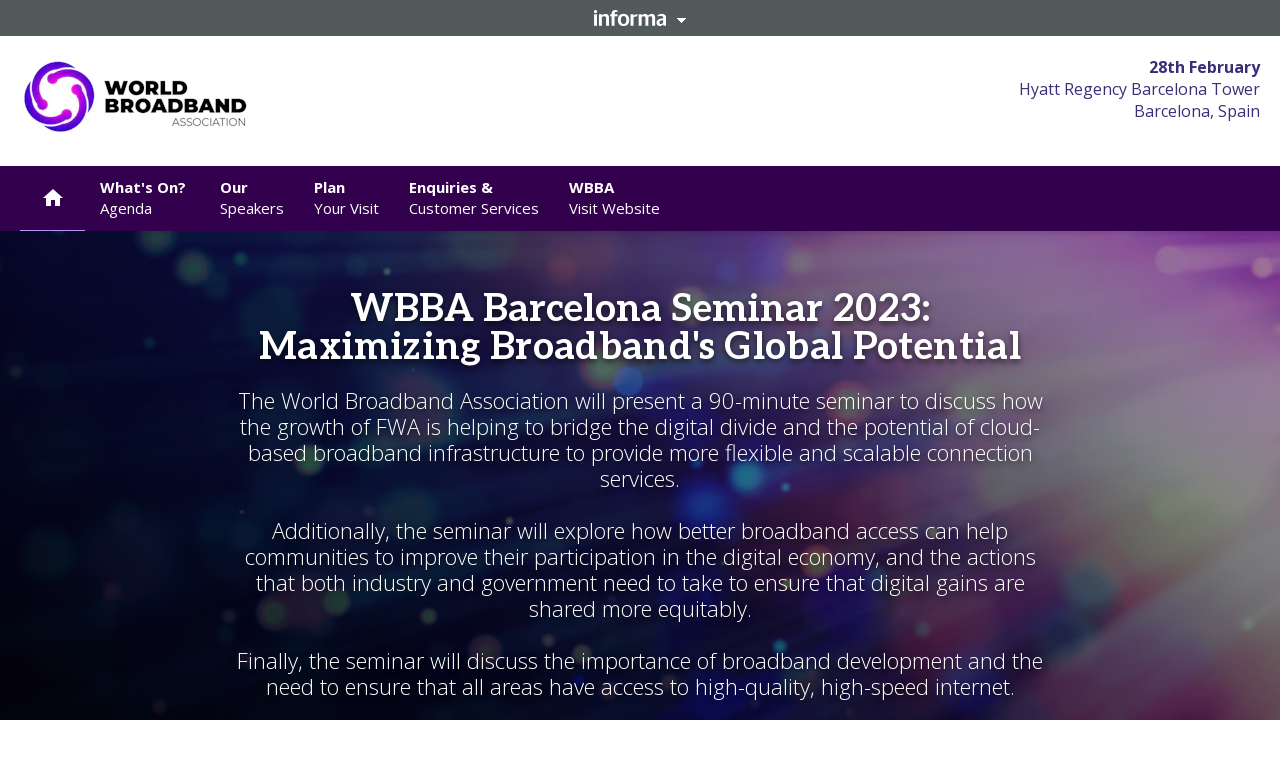

--- FILE ---
content_type: text/html; charset=utf-8
request_url: https://tmt.knect365.com/wbbaseminarbarcelona/
body_size: 136159
content:
<!doctype html><html dir="ltr" lang="en"><head><meta charset="utf-8"/><meta name="viewport" content="width=device-width,initial-scale=1"/><script type='text/javascript'>window.NREUM||(NREUM={});NREUM.info = {"agent":"","beacon":"bam.eu01.nr-data.net","errorBeacon":"bam.eu01.nr-data.net","licenseKey":"NRJS-7a2670f508d79f649d5","applicationID":"526288698","agentToken":null,"applicationTime":202.350327,"transactionName":"MhBSZQoZX0QCVRVRCgtadUkIClREEFwSFyIgIR8eUg==","queueTime":0,"ttGuid":"1d77599e945e6982"}; (window.NREUM||(NREUM={})).init={privacy:{cookies_enabled:true},ajax:{deny_list:["bam.eu01.nr-data.net"]},feature_flags:["soft_nav"],distributed_tracing:{enabled:true}};(window.NREUM||(NREUM={})).loader_config={agentID:"538600347",accountID:"4449651",trustKey:"3288925",xpid:"UAIDWFBWCRAFVldQDwkBX1w=",licenseKey:"NRJS-7a2670f508d79f649d5",applicationID:"526288698",browserID:"538600347"};;/*! For license information please see nr-loader-spa-1.308.0.min.js.LICENSE.txt */
(()=>{var e,t,r={384:(e,t,r)=>{"use strict";r.d(t,{NT:()=>a,US:()=>u,Zm:()=>o,bQ:()=>d,dV:()=>c,pV:()=>l});var n=r(6154),i=r(1863),s=r(1910);const a={beacon:"bam.nr-data.net",errorBeacon:"bam.nr-data.net"};function o(){return n.gm.NREUM||(n.gm.NREUM={}),void 0===n.gm.newrelic&&(n.gm.newrelic=n.gm.NREUM),n.gm.NREUM}function c(){let e=o();return e.o||(e.o={ST:n.gm.setTimeout,SI:n.gm.setImmediate||n.gm.setInterval,CT:n.gm.clearTimeout,XHR:n.gm.XMLHttpRequest,REQ:n.gm.Request,EV:n.gm.Event,PR:n.gm.Promise,MO:n.gm.MutationObserver,FETCH:n.gm.fetch,WS:n.gm.WebSocket},(0,s.i)(...Object.values(e.o))),e}function d(e,t){let r=o();r.initializedAgents??={},t.initializedAt={ms:(0,i.t)(),date:new Date},r.initializedAgents[e]=t}function u(e,t){o()[e]=t}function l(){return function(){let e=o();const t=e.info||{};e.info={beacon:a.beacon,errorBeacon:a.errorBeacon,...t}}(),function(){let e=o();const t=e.init||{};e.init={...t}}(),c(),function(){let e=o();const t=e.loader_config||{};e.loader_config={...t}}(),o()}},782:(e,t,r)=>{"use strict";r.d(t,{T:()=>n});const n=r(860).K7.pageViewTiming},860:(e,t,r)=>{"use strict";r.d(t,{$J:()=>u,K7:()=>c,P3:()=>d,XX:()=>i,Yy:()=>o,df:()=>s,qY:()=>n,v4:()=>a});const n="events",i="jserrors",s="browser/blobs",a="rum",o="browser/logs",c={ajax:"ajax",genericEvents:"generic_events",jserrors:i,logging:"logging",metrics:"metrics",pageAction:"page_action",pageViewEvent:"page_view_event",pageViewTiming:"page_view_timing",sessionReplay:"session_replay",sessionTrace:"session_trace",softNav:"soft_navigations",spa:"spa"},d={[c.pageViewEvent]:1,[c.pageViewTiming]:2,[c.metrics]:3,[c.jserrors]:4,[c.spa]:5,[c.ajax]:6,[c.sessionTrace]:7,[c.softNav]:8,[c.sessionReplay]:9,[c.logging]:10,[c.genericEvents]:11},u={[c.pageViewEvent]:a,[c.pageViewTiming]:n,[c.ajax]:n,[c.spa]:n,[c.softNav]:n,[c.metrics]:i,[c.jserrors]:i,[c.sessionTrace]:s,[c.sessionReplay]:s,[c.logging]:o,[c.genericEvents]:"ins"}},944:(e,t,r)=>{"use strict";r.d(t,{R:()=>i});var n=r(3241);function i(e,t){"function"==typeof console.debug&&(console.debug("New Relic Warning: https://github.com/newrelic/newrelic-browser-agent/blob/main/docs/warning-codes.md#".concat(e),t),(0,n.W)({agentIdentifier:null,drained:null,type:"data",name:"warn",feature:"warn",data:{code:e,secondary:t}}))}},993:(e,t,r)=>{"use strict";r.d(t,{A$:()=>s,ET:()=>a,TZ:()=>o,p_:()=>i});var n=r(860);const i={ERROR:"ERROR",WARN:"WARN",INFO:"INFO",DEBUG:"DEBUG",TRACE:"TRACE"},s={OFF:0,ERROR:1,WARN:2,INFO:3,DEBUG:4,TRACE:5},a="log",o=n.K7.logging},1541:(e,t,r)=>{"use strict";r.d(t,{U:()=>i,f:()=>n});const n={MFE:"MFE",BA:"BA"};function i(e,t){if(2!==t?.harvestEndpointVersion)return{};const r=t.agentRef.runtime.appMetadata.agents[0].entityGuid;return e?{"source.id":e.id,"source.name":e.name,"source.type":e.type,"parent.id":e.parent?.id||r,"parent.type":e.parent?.type||n.BA}:{"entity.guid":r,appId:t.agentRef.info.applicationID}}},1687:(e,t,r)=>{"use strict";r.d(t,{Ak:()=>d,Ze:()=>h,x3:()=>u});var n=r(3241),i=r(7836),s=r(3606),a=r(860),o=r(2646);const c={};function d(e,t){const r={staged:!1,priority:a.P3[t]||0};l(e),c[e].get(t)||c[e].set(t,r)}function u(e,t){e&&c[e]&&(c[e].get(t)&&c[e].delete(t),p(e,t,!1),c[e].size&&f(e))}function l(e){if(!e)throw new Error("agentIdentifier required");c[e]||(c[e]=new Map)}function h(e="",t="feature",r=!1){if(l(e),!e||!c[e].get(t)||r)return p(e,t);c[e].get(t).staged=!0,f(e)}function f(e){const t=Array.from(c[e]);t.every(([e,t])=>t.staged)&&(t.sort((e,t)=>e[1].priority-t[1].priority),t.forEach(([t])=>{c[e].delete(t),p(e,t)}))}function p(e,t,r=!0){const a=e?i.ee.get(e):i.ee,c=s.i.handlers;if(!a.aborted&&a.backlog&&c){if((0,n.W)({agentIdentifier:e,type:"lifecycle",name:"drain",feature:t}),r){const e=a.backlog[t],r=c[t];if(r){for(let t=0;e&&t<e.length;++t)g(e[t],r);Object.entries(r).forEach(([e,t])=>{Object.values(t||{}).forEach(t=>{t[0]?.on&&t[0]?.context()instanceof o.y&&t[0].on(e,t[1])})})}}a.isolatedBacklog||delete c[t],a.backlog[t]=null,a.emit("drain-"+t,[])}}function g(e,t){var r=e[1];Object.values(t[r]||{}).forEach(t=>{var r=e[0];if(t[0]===r){var n=t[1],i=e[3],s=e[2];n.apply(i,s)}})}},1738:(e,t,r)=>{"use strict";r.d(t,{U:()=>f,Y:()=>h});var n=r(3241),i=r(9908),s=r(1863),a=r(944),o=r(5701),c=r(3969),d=r(8362),u=r(860),l=r(4261);function h(e,t,r,s){const h=s||r;!h||h[e]&&h[e]!==d.d.prototype[e]||(h[e]=function(){(0,i.p)(c.xV,["API/"+e+"/called"],void 0,u.K7.metrics,r.ee),(0,n.W)({agentIdentifier:r.agentIdentifier,drained:!!o.B?.[r.agentIdentifier],type:"data",name:"api",feature:l.Pl+e,data:{}});try{return t.apply(this,arguments)}catch(e){(0,a.R)(23,e)}})}function f(e,t,r,n,a){const o=e.info;null===r?delete o.jsAttributes[t]:o.jsAttributes[t]=r,(a||null===r)&&(0,i.p)(l.Pl+n,[(0,s.t)(),t,r],void 0,"session",e.ee)}},1741:(e,t,r)=>{"use strict";r.d(t,{W:()=>s});var n=r(944),i=r(4261);class s{#e(e,...t){if(this[e]!==s.prototype[e])return this[e](...t);(0,n.R)(35,e)}addPageAction(e,t){return this.#e(i.hG,e,t)}register(e){return this.#e(i.eY,e)}recordCustomEvent(e,t){return this.#e(i.fF,e,t)}setPageViewName(e,t){return this.#e(i.Fw,e,t)}setCustomAttribute(e,t,r){return this.#e(i.cD,e,t,r)}noticeError(e,t){return this.#e(i.o5,e,t)}setUserId(e,t=!1){return this.#e(i.Dl,e,t)}setApplicationVersion(e){return this.#e(i.nb,e)}setErrorHandler(e){return this.#e(i.bt,e)}addRelease(e,t){return this.#e(i.k6,e,t)}log(e,t){return this.#e(i.$9,e,t)}start(){return this.#e(i.d3)}finished(e){return this.#e(i.BL,e)}recordReplay(){return this.#e(i.CH)}pauseReplay(){return this.#e(i.Tb)}addToTrace(e){return this.#e(i.U2,e)}setCurrentRouteName(e){return this.#e(i.PA,e)}interaction(e){return this.#e(i.dT,e)}wrapLogger(e,t,r){return this.#e(i.Wb,e,t,r)}measure(e,t){return this.#e(i.V1,e,t)}consent(e){return this.#e(i.Pv,e)}}},1863:(e,t,r)=>{"use strict";function n(){return Math.floor(performance.now())}r.d(t,{t:()=>n})},1910:(e,t,r)=>{"use strict";r.d(t,{i:()=>s});var n=r(944);const i=new Map;function s(...e){return e.every(e=>{if(i.has(e))return i.get(e);const t="function"==typeof e?e.toString():"",r=t.includes("[native code]"),s=t.includes("nrWrapper");return r||s||(0,n.R)(64,e?.name||t),i.set(e,r),r})}},2555:(e,t,r)=>{"use strict";r.d(t,{D:()=>o,f:()=>a});var n=r(384),i=r(8122);const s={beacon:n.NT.beacon,errorBeacon:n.NT.errorBeacon,licenseKey:void 0,applicationID:void 0,sa:void 0,queueTime:void 0,applicationTime:void 0,ttGuid:void 0,user:void 0,account:void 0,product:void 0,extra:void 0,jsAttributes:{},userAttributes:void 0,atts:void 0,transactionName:void 0,tNamePlain:void 0};function a(e){try{return!!e.licenseKey&&!!e.errorBeacon&&!!e.applicationID}catch(e){return!1}}const o=e=>(0,i.a)(e,s)},2614:(e,t,r)=>{"use strict";r.d(t,{BB:()=>a,H3:()=>n,g:()=>d,iL:()=>c,tS:()=>o,uh:()=>i,wk:()=>s});const n="NRBA",i="SESSION",s=144e5,a=18e5,o={STARTED:"session-started",PAUSE:"session-pause",RESET:"session-reset",RESUME:"session-resume",UPDATE:"session-update"},c={SAME_TAB:"same-tab",CROSS_TAB:"cross-tab"},d={OFF:0,FULL:1,ERROR:2}},2646:(e,t,r)=>{"use strict";r.d(t,{y:()=>n});class n{constructor(e){this.contextId=e}}},2843:(e,t,r)=>{"use strict";r.d(t,{G:()=>s,u:()=>i});var n=r(3878);function i(e,t=!1,r,i){(0,n.DD)("visibilitychange",function(){if(t)return void("hidden"===document.visibilityState&&e());e(document.visibilityState)},r,i)}function s(e,t,r){(0,n.sp)("pagehide",e,t,r)}},3241:(e,t,r)=>{"use strict";r.d(t,{W:()=>s});var n=r(6154);const i="newrelic";function s(e={}){try{n.gm.dispatchEvent(new CustomEvent(i,{detail:e}))}catch(e){}}},3304:(e,t,r)=>{"use strict";r.d(t,{A:()=>s});var n=r(7836);const i=()=>{const e=new WeakSet;return(t,r)=>{if("object"==typeof r&&null!==r){if(e.has(r))return;e.add(r)}return r}};function s(e){try{return JSON.stringify(e,i())??""}catch(e){try{n.ee.emit("internal-error",[e])}catch(e){}return""}}},3333:(e,t,r)=>{"use strict";r.d(t,{$v:()=>u,TZ:()=>n,Xh:()=>c,Zp:()=>i,kd:()=>d,mq:()=>o,nf:()=>a,qN:()=>s});const n=r(860).K7.genericEvents,i=["auxclick","click","copy","keydown","paste","scrollend"],s=["focus","blur"],a=4,o=1e3,c=2e3,d=["PageAction","UserAction","BrowserPerformance"],u={RESOURCES:"experimental.resources",REGISTER:"register"}},3434:(e,t,r)=>{"use strict";r.d(t,{Jt:()=>s,YM:()=>d});var n=r(7836),i=r(5607);const s="nr@original:".concat(i.W),a=50;var o=Object.prototype.hasOwnProperty,c=!1;function d(e,t){return e||(e=n.ee),r.inPlace=function(e,t,n,i,s){n||(n="");const a="-"===n.charAt(0);for(let o=0;o<t.length;o++){const c=t[o],d=e[c];l(d)||(e[c]=r(d,a?c+n:n,i,c,s))}},r.flag=s,r;function r(t,r,n,c,d){return l(t)?t:(r||(r=""),nrWrapper[s]=t,function(e,t,r){if(Object.defineProperty&&Object.keys)try{return Object.keys(e).forEach(function(r){Object.defineProperty(t,r,{get:function(){return e[r]},set:function(t){return e[r]=t,t}})}),t}catch(e){u([e],r)}for(var n in e)o.call(e,n)&&(t[n]=e[n])}(t,nrWrapper,e),nrWrapper);function nrWrapper(){var s,o,l,h;let f;try{o=this,s=[...arguments],l="function"==typeof n?n(s,o):n||{}}catch(t){u([t,"",[s,o,c],l],e)}i(r+"start",[s,o,c],l,d);const p=performance.now();let g;try{return h=t.apply(o,s),g=performance.now(),h}catch(e){throw g=performance.now(),i(r+"err",[s,o,e],l,d),f=e,f}finally{const e=g-p,t={start:p,end:g,duration:e,isLongTask:e>=a,methodName:c,thrownError:f};t.isLongTask&&i("long-task",[t,o],l,d),i(r+"end",[s,o,h],l,d)}}}function i(r,n,i,s){if(!c||t){var a=c;c=!0;try{e.emit(r,n,i,t,s)}catch(t){u([t,r,n,i],e)}c=a}}}function u(e,t){t||(t=n.ee);try{t.emit("internal-error",e)}catch(e){}}function l(e){return!(e&&"function"==typeof e&&e.apply&&!e[s])}},3606:(e,t,r)=>{"use strict";r.d(t,{i:()=>s});var n=r(9908);s.on=a;var i=s.handlers={};function s(e,t,r,s){a(s||n.d,i,e,t,r)}function a(e,t,r,i,s){s||(s="feature"),e||(e=n.d);var a=t[s]=t[s]||{};(a[r]=a[r]||[]).push([e,i])}},3738:(e,t,r)=>{"use strict";r.d(t,{He:()=>i,Kp:()=>o,Lc:()=>d,Rz:()=>u,TZ:()=>n,bD:()=>s,d3:()=>a,jx:()=>l,sl:()=>h,uP:()=>c});const n=r(860).K7.sessionTrace,i="bstResource",s="resource",a="-start",o="-end",c="fn"+a,d="fn"+o,u="pushState",l=1e3,h=3e4},3785:(e,t,r)=>{"use strict";r.d(t,{R:()=>c,b:()=>d});var n=r(9908),i=r(1863),s=r(860),a=r(3969),o=r(993);function c(e,t,r={},c=o.p_.INFO,d=!0,u,l=(0,i.t)()){(0,n.p)(a.xV,["API/logging/".concat(c.toLowerCase(),"/called")],void 0,s.K7.metrics,e),(0,n.p)(o.ET,[l,t,r,c,d,u],void 0,s.K7.logging,e)}function d(e){return"string"==typeof e&&Object.values(o.p_).some(t=>t===e.toUpperCase().trim())}},3878:(e,t,r)=>{"use strict";function n(e,t){return{capture:e,passive:!1,signal:t}}function i(e,t,r=!1,i){window.addEventListener(e,t,n(r,i))}function s(e,t,r=!1,i){document.addEventListener(e,t,n(r,i))}r.d(t,{DD:()=>s,jT:()=>n,sp:()=>i})},3962:(e,t,r)=>{"use strict";r.d(t,{AM:()=>a,O2:()=>l,OV:()=>s,Qu:()=>h,TZ:()=>c,ih:()=>f,pP:()=>o,t1:()=>u,tC:()=>i,wD:()=>d});var n=r(860);const i=["click","keydown","submit"],s="popstate",a="api",o="initialPageLoad",c=n.K7.softNav,d=5e3,u=500,l={INITIAL_PAGE_LOAD:"",ROUTE_CHANGE:1,UNSPECIFIED:2},h={INTERACTION:1,AJAX:2,CUSTOM_END:3,CUSTOM_TRACER:4},f={IP:"in progress",PF:"pending finish",FIN:"finished",CAN:"cancelled"}},3969:(e,t,r)=>{"use strict";r.d(t,{TZ:()=>n,XG:()=>o,rs:()=>i,xV:()=>a,z_:()=>s});const n=r(860).K7.metrics,i="sm",s="cm",a="storeSupportabilityMetrics",o="storeEventMetrics"},4234:(e,t,r)=>{"use strict";r.d(t,{W:()=>s});var n=r(7836),i=r(1687);class s{constructor(e,t){this.agentIdentifier=e,this.ee=n.ee.get(e),this.featureName=t,this.blocked=!1}deregisterDrain(){(0,i.x3)(this.agentIdentifier,this.featureName)}}},4261:(e,t,r)=>{"use strict";r.d(t,{$9:()=>u,BL:()=>c,CH:()=>p,Dl:()=>R,Fw:()=>w,PA:()=>v,Pl:()=>n,Pv:()=>A,Tb:()=>h,U2:()=>a,V1:()=>E,Wb:()=>T,bt:()=>y,cD:()=>b,d3:()=>x,dT:()=>d,eY:()=>g,fF:()=>f,hG:()=>s,hw:()=>i,k6:()=>o,nb:()=>m,o5:()=>l});const n="api-",i=n+"ixn-",s="addPageAction",a="addToTrace",o="addRelease",c="finished",d="interaction",u="log",l="noticeError",h="pauseReplay",f="recordCustomEvent",p="recordReplay",g="register",m="setApplicationVersion",v="setCurrentRouteName",b="setCustomAttribute",y="setErrorHandler",w="setPageViewName",R="setUserId",x="start",T="wrapLogger",E="measure",A="consent"},5205:(e,t,r)=>{"use strict";r.d(t,{j:()=>S});var n=r(384),i=r(1741);var s=r(2555),a=r(3333);const o=e=>{if(!e||"string"!=typeof e)return!1;try{document.createDocumentFragment().querySelector(e)}catch{return!1}return!0};var c=r(2614),d=r(944),u=r(8122);const l="[data-nr-mask]",h=e=>(0,u.a)(e,(()=>{const e={feature_flags:[],experimental:{allow_registered_children:!1,resources:!1},mask_selector:"*",block_selector:"[data-nr-block]",mask_input_options:{color:!1,date:!1,"datetime-local":!1,email:!1,month:!1,number:!1,range:!1,search:!1,tel:!1,text:!1,time:!1,url:!1,week:!1,textarea:!1,select:!1,password:!0}};return{ajax:{deny_list:void 0,block_internal:!0,enabled:!0,autoStart:!0},api:{get allow_registered_children(){return e.feature_flags.includes(a.$v.REGISTER)||e.experimental.allow_registered_children},set allow_registered_children(t){e.experimental.allow_registered_children=t},duplicate_registered_data:!1},browser_consent_mode:{enabled:!1},distributed_tracing:{enabled:void 0,exclude_newrelic_header:void 0,cors_use_newrelic_header:void 0,cors_use_tracecontext_headers:void 0,allowed_origins:void 0},get feature_flags(){return e.feature_flags},set feature_flags(t){e.feature_flags=t},generic_events:{enabled:!0,autoStart:!0},harvest:{interval:30},jserrors:{enabled:!0,autoStart:!0},logging:{enabled:!0,autoStart:!0},metrics:{enabled:!0,autoStart:!0},obfuscate:void 0,page_action:{enabled:!0},page_view_event:{enabled:!0,autoStart:!0},page_view_timing:{enabled:!0,autoStart:!0},performance:{capture_marks:!1,capture_measures:!1,capture_detail:!0,resources:{get enabled(){return e.feature_flags.includes(a.$v.RESOURCES)||e.experimental.resources},set enabled(t){e.experimental.resources=t},asset_types:[],first_party_domains:[],ignore_newrelic:!0}},privacy:{cookies_enabled:!0},proxy:{assets:void 0,beacon:void 0},session:{expiresMs:c.wk,inactiveMs:c.BB},session_replay:{autoStart:!0,enabled:!1,preload:!1,sampling_rate:10,error_sampling_rate:100,collect_fonts:!1,inline_images:!1,fix_stylesheets:!0,mask_all_inputs:!0,get mask_text_selector(){return e.mask_selector},set mask_text_selector(t){o(t)?e.mask_selector="".concat(t,",").concat(l):""===t||null===t?e.mask_selector=l:(0,d.R)(5,t)},get block_class(){return"nr-block"},get ignore_class(){return"nr-ignore"},get mask_text_class(){return"nr-mask"},get block_selector(){return e.block_selector},set block_selector(t){o(t)?e.block_selector+=",".concat(t):""!==t&&(0,d.R)(6,t)},get mask_input_options(){return e.mask_input_options},set mask_input_options(t){t&&"object"==typeof t?e.mask_input_options={...t,password:!0}:(0,d.R)(7,t)}},session_trace:{enabled:!0,autoStart:!0},soft_navigations:{enabled:!0,autoStart:!0},spa:{enabled:!0,autoStart:!0},ssl:void 0,user_actions:{enabled:!0,elementAttributes:["id","className","tagName","type"]}}})());var f=r(6154),p=r(9324);let g=0;const m={buildEnv:p.F3,distMethod:p.Xs,version:p.xv,originTime:f.WN},v={consented:!1},b={appMetadata:{},get consented(){return this.session?.state?.consent||v.consented},set consented(e){v.consented=e},customTransaction:void 0,denyList:void 0,disabled:!1,harvester:void 0,isolatedBacklog:!1,isRecording:!1,loaderType:void 0,maxBytes:3e4,obfuscator:void 0,onerror:void 0,ptid:void 0,releaseIds:{},session:void 0,timeKeeper:void 0,registeredEntities:[],jsAttributesMetadata:{bytes:0},get harvestCount(){return++g}},y=e=>{const t=(0,u.a)(e,b),r=Object.keys(m).reduce((e,t)=>(e[t]={value:m[t],writable:!1,configurable:!0,enumerable:!0},e),{});return Object.defineProperties(t,r)};var w=r(5701);const R=e=>{const t=e.startsWith("http");e+="/",r.p=t?e:"https://"+e};var x=r(7836),T=r(3241);const E={accountID:void 0,trustKey:void 0,agentID:void 0,licenseKey:void 0,applicationID:void 0,xpid:void 0},A=e=>(0,u.a)(e,E),_=new Set;function S(e,t={},r,a){let{init:o,info:c,loader_config:d,runtime:u={},exposed:l=!0}=t;if(!c){const e=(0,n.pV)();o=e.init,c=e.info,d=e.loader_config}e.init=h(o||{}),e.loader_config=A(d||{}),c.jsAttributes??={},f.bv&&(c.jsAttributes.isWorker=!0),e.info=(0,s.D)(c);const p=e.init,g=[c.beacon,c.errorBeacon];_.has(e.agentIdentifier)||(p.proxy.assets&&(R(p.proxy.assets),g.push(p.proxy.assets)),p.proxy.beacon&&g.push(p.proxy.beacon),e.beacons=[...g],function(e){const t=(0,n.pV)();Object.getOwnPropertyNames(i.W.prototype).forEach(r=>{const n=i.W.prototype[r];if("function"!=typeof n||"constructor"===n)return;let s=t[r];e[r]&&!1!==e.exposed&&"micro-agent"!==e.runtime?.loaderType&&(t[r]=(...t)=>{const n=e[r](...t);return s?s(...t):n})})}(e),(0,n.US)("activatedFeatures",w.B)),u.denyList=[...p.ajax.deny_list||[],...p.ajax.block_internal?g:[]],u.ptid=e.agentIdentifier,u.loaderType=r,e.runtime=y(u),_.has(e.agentIdentifier)||(e.ee=x.ee.get(e.agentIdentifier),e.exposed=l,(0,T.W)({agentIdentifier:e.agentIdentifier,drained:!!w.B?.[e.agentIdentifier],type:"lifecycle",name:"initialize",feature:void 0,data:e.config})),_.add(e.agentIdentifier)}},5270:(e,t,r)=>{"use strict";r.d(t,{Aw:()=>a,SR:()=>s,rF:()=>o});var n=r(384),i=r(7767);function s(e){return!!(0,n.dV)().o.MO&&(0,i.V)(e)&&!0===e?.session_trace.enabled}function a(e){return!0===e?.session_replay.preload&&s(e)}function o(e,t){try{if("string"==typeof t?.type){if("password"===t.type.toLowerCase())return"*".repeat(e?.length||0);if(void 0!==t?.dataset?.nrUnmask||t?.classList?.contains("nr-unmask"))return e}}catch(e){}return"string"==typeof e?e.replace(/[\S]/g,"*"):"*".repeat(e?.length||0)}},5289:(e,t,r)=>{"use strict";r.d(t,{GG:()=>a,Qr:()=>c,sB:()=>o});var n=r(3878),i=r(6389);function s(){return"undefined"==typeof document||"complete"===document.readyState}function a(e,t){if(s())return e();const r=(0,i.J)(e),a=setInterval(()=>{s()&&(clearInterval(a),r())},500);(0,n.sp)("load",r,t)}function o(e){if(s())return e();(0,n.DD)("DOMContentLoaded",e)}function c(e){if(s())return e();(0,n.sp)("popstate",e)}},5607:(e,t,r)=>{"use strict";r.d(t,{W:()=>n});const n=(0,r(9566).bz)()},5701:(e,t,r)=>{"use strict";r.d(t,{B:()=>s,t:()=>a});var n=r(3241);const i=new Set,s={};function a(e,t){const r=t.agentIdentifier;s[r]??={},e&&"object"==typeof e&&(i.has(r)||(t.ee.emit("rumresp",[e]),s[r]=e,i.add(r),(0,n.W)({agentIdentifier:r,loaded:!0,drained:!0,type:"lifecycle",name:"load",feature:void 0,data:e})))}},6154:(e,t,r)=>{"use strict";r.d(t,{OF:()=>d,RI:()=>i,WN:()=>h,bv:()=>s,eN:()=>f,gm:()=>a,lR:()=>l,m:()=>c,mw:()=>o,sb:()=>u});var n=r(1863);const i="undefined"!=typeof window&&!!window.document,s="undefined"!=typeof WorkerGlobalScope&&("undefined"!=typeof self&&self instanceof WorkerGlobalScope&&self.navigator instanceof WorkerNavigator||"undefined"!=typeof globalThis&&globalThis instanceof WorkerGlobalScope&&globalThis.navigator instanceof WorkerNavigator),a=i?window:"undefined"!=typeof WorkerGlobalScope&&("undefined"!=typeof self&&self instanceof WorkerGlobalScope&&self||"undefined"!=typeof globalThis&&globalThis instanceof WorkerGlobalScope&&globalThis),o=Boolean("hidden"===a?.document?.visibilityState),c=""+a?.location,d=/iPad|iPhone|iPod/.test(a.navigator?.userAgent),u=d&&"undefined"==typeof SharedWorker,l=(()=>{const e=a.navigator?.userAgent?.match(/Firefox[/\s](\d+\.\d+)/);return Array.isArray(e)&&e.length>=2?+e[1]:0})(),h=Date.now()-(0,n.t)(),f=()=>"undefined"!=typeof PerformanceNavigationTiming&&a?.performance?.getEntriesByType("navigation")?.[0]?.responseStart},6344:(e,t,r)=>{"use strict";r.d(t,{BB:()=>u,Qb:()=>l,TZ:()=>i,Ug:()=>a,Vh:()=>s,_s:()=>o,bc:()=>d,yP:()=>c});var n=r(2614);const i=r(860).K7.sessionReplay,s="errorDuringReplay",a=.12,o={DomContentLoaded:0,Load:1,FullSnapshot:2,IncrementalSnapshot:3,Meta:4,Custom:5},c={[n.g.ERROR]:15e3,[n.g.FULL]:3e5,[n.g.OFF]:0},d={RESET:{message:"Session was reset",sm:"Reset"},IMPORT:{message:"Recorder failed to import",sm:"Import"},TOO_MANY:{message:"429: Too Many Requests",sm:"Too-Many"},TOO_BIG:{message:"Payload was too large",sm:"Too-Big"},CROSS_TAB:{message:"Session Entity was set to OFF on another tab",sm:"Cross-Tab"},ENTITLEMENTS:{message:"Session Replay is not allowed and will not be started",sm:"Entitlement"}},u=5e3,l={API:"api",RESUME:"resume",SWITCH_TO_FULL:"switchToFull",INITIALIZE:"initialize",PRELOAD:"preload"}},6389:(e,t,r)=>{"use strict";function n(e,t=500,r={}){const n=r?.leading||!1;let i;return(...r)=>{n&&void 0===i&&(e.apply(this,r),i=setTimeout(()=>{i=clearTimeout(i)},t)),n||(clearTimeout(i),i=setTimeout(()=>{e.apply(this,r)},t))}}function i(e){let t=!1;return(...r)=>{t||(t=!0,e.apply(this,r))}}r.d(t,{J:()=>i,s:()=>n})},6630:(e,t,r)=>{"use strict";r.d(t,{T:()=>n});const n=r(860).K7.pageViewEvent},6774:(e,t,r)=>{"use strict";r.d(t,{T:()=>n});const n=r(860).K7.jserrors},7295:(e,t,r)=>{"use strict";r.d(t,{Xv:()=>a,gX:()=>i,iW:()=>s});var n=[];function i(e){if(!e||s(e))return!1;if(0===n.length)return!0;if("*"===n[0].hostname)return!1;for(var t=0;t<n.length;t++){var r=n[t];if(r.hostname.test(e.hostname)&&r.pathname.test(e.pathname))return!1}return!0}function s(e){return void 0===e.hostname}function a(e){if(n=[],e&&e.length)for(var t=0;t<e.length;t++){let r=e[t];if(!r)continue;if("*"===r)return void(n=[{hostname:"*"}]);0===r.indexOf("http://")?r=r.substring(7):0===r.indexOf("https://")&&(r=r.substring(8));const i=r.indexOf("/");let s,a;i>0?(s=r.substring(0,i),a=r.substring(i)):(s=r,a="*");let[c]=s.split(":");n.push({hostname:o(c),pathname:o(a,!0)})}}function o(e,t=!1){const r=e.replace(/[.+?^${}()|[\]\\]/g,e=>"\\"+e).replace(/\*/g,".*?");return new RegExp((t?"^":"")+r+"$")}},7485:(e,t,r)=>{"use strict";r.d(t,{D:()=>i});var n=r(6154);function i(e){if(0===(e||"").indexOf("data:"))return{protocol:"data"};try{const t=new URL(e,location.href),r={port:t.port,hostname:t.hostname,pathname:t.pathname,search:t.search,protocol:t.protocol.slice(0,t.protocol.indexOf(":")),sameOrigin:t.protocol===n.gm?.location?.protocol&&t.host===n.gm?.location?.host};return r.port&&""!==r.port||("http:"===t.protocol&&(r.port="80"),"https:"===t.protocol&&(r.port="443")),r.pathname&&""!==r.pathname?r.pathname.startsWith("/")||(r.pathname="/".concat(r.pathname)):r.pathname="/",r}catch(e){return{}}}},7699:(e,t,r)=>{"use strict";r.d(t,{It:()=>s,KC:()=>o,No:()=>i,qh:()=>a});var n=r(860);const i=16e3,s=1e6,a="SESSION_ERROR",o={[n.K7.logging]:!0,[n.K7.genericEvents]:!1,[n.K7.jserrors]:!1,[n.K7.ajax]:!1}},7767:(e,t,r)=>{"use strict";r.d(t,{V:()=>i});var n=r(6154);const i=e=>n.RI&&!0===e?.privacy.cookies_enabled},7836:(e,t,r)=>{"use strict";r.d(t,{P:()=>o,ee:()=>c});var n=r(384),i=r(8990),s=r(2646),a=r(5607);const o="nr@context:".concat(a.W),c=function e(t,r){var n={},a={},u={},l=!1;try{l=16===r.length&&d.initializedAgents?.[r]?.runtime.isolatedBacklog}catch(e){}var h={on:p,addEventListener:p,removeEventListener:function(e,t){var r=n[e];if(!r)return;for(var i=0;i<r.length;i++)r[i]===t&&r.splice(i,1)},emit:function(e,r,n,i,s){!1!==s&&(s=!0);if(c.aborted&&!i)return;t&&s&&t.emit(e,r,n);var o=f(n);g(e).forEach(e=>{e.apply(o,r)});var d=v()[a[e]];d&&d.push([h,e,r,o]);return o},get:m,listeners:g,context:f,buffer:function(e,t){const r=v();if(t=t||"feature",h.aborted)return;Object.entries(e||{}).forEach(([e,n])=>{a[n]=t,t in r||(r[t]=[])})},abort:function(){h._aborted=!0,Object.keys(h.backlog).forEach(e=>{delete h.backlog[e]})},isBuffering:function(e){return!!v()[a[e]]},debugId:r,backlog:l?{}:t&&"object"==typeof t.backlog?t.backlog:{},isolatedBacklog:l};return Object.defineProperty(h,"aborted",{get:()=>{let e=h._aborted||!1;return e||(t&&(e=t.aborted),e)}}),h;function f(e){return e&&e instanceof s.y?e:e?(0,i.I)(e,o,()=>new s.y(o)):new s.y(o)}function p(e,t){n[e]=g(e).concat(t)}function g(e){return n[e]||[]}function m(t){return u[t]=u[t]||e(h,t)}function v(){return h.backlog}}(void 0,"globalEE"),d=(0,n.Zm)();d.ee||(d.ee=c)},8122:(e,t,r)=>{"use strict";r.d(t,{a:()=>i});var n=r(944);function i(e,t){try{if(!e||"object"!=typeof e)return(0,n.R)(3);if(!t||"object"!=typeof t)return(0,n.R)(4);const r=Object.create(Object.getPrototypeOf(t),Object.getOwnPropertyDescriptors(t)),s=0===Object.keys(r).length?e:r;for(let a in s)if(void 0!==e[a])try{if(null===e[a]){r[a]=null;continue}Array.isArray(e[a])&&Array.isArray(t[a])?r[a]=Array.from(new Set([...e[a],...t[a]])):"object"==typeof e[a]&&"object"==typeof t[a]?r[a]=i(e[a],t[a]):r[a]=e[a]}catch(e){r[a]||(0,n.R)(1,e)}return r}catch(e){(0,n.R)(2,e)}}},8139:(e,t,r)=>{"use strict";r.d(t,{u:()=>h});var n=r(7836),i=r(3434),s=r(8990),a=r(6154);const o={},c=a.gm.XMLHttpRequest,d="addEventListener",u="removeEventListener",l="nr@wrapped:".concat(n.P);function h(e){var t=function(e){return(e||n.ee).get("events")}(e);if(o[t.debugId]++)return t;o[t.debugId]=1;var r=(0,i.YM)(t,!0);function h(e){r.inPlace(e,[d,u],"-",p)}function p(e,t){return e[1]}return"getPrototypeOf"in Object&&(a.RI&&f(document,h),c&&f(c.prototype,h),f(a.gm,h)),t.on(d+"-start",function(e,t){var n=e[1];if(null!==n&&("function"==typeof n||"object"==typeof n)&&"newrelic"!==e[0]){var i=(0,s.I)(n,l,function(){var e={object:function(){if("function"!=typeof n.handleEvent)return;return n.handleEvent.apply(n,arguments)},function:n}[typeof n];return e?r(e,"fn-",null,e.name||"anonymous"):n});this.wrapped=e[1]=i}}),t.on(u+"-start",function(e){e[1]=this.wrapped||e[1]}),t}function f(e,t,...r){let n=e;for(;"object"==typeof n&&!Object.prototype.hasOwnProperty.call(n,d);)n=Object.getPrototypeOf(n);n&&t(n,...r)}},8362:(e,t,r)=>{"use strict";r.d(t,{d:()=>s});var n=r(9566),i=r(1741);class s extends i.W{agentIdentifier=(0,n.LA)(16)}},8374:(e,t,r)=>{r.nc=(()=>{try{return document?.currentScript?.nonce}catch(e){}return""})()},8990:(e,t,r)=>{"use strict";r.d(t,{I:()=>i});var n=Object.prototype.hasOwnProperty;function i(e,t,r){if(n.call(e,t))return e[t];var i=r();if(Object.defineProperty&&Object.keys)try{return Object.defineProperty(e,t,{value:i,writable:!0,enumerable:!1}),i}catch(e){}return e[t]=i,i}},9119:(e,t,r)=>{"use strict";r.d(t,{L:()=>s});var n=/([^?#]*)[^#]*(#[^?]*|$).*/,i=/([^?#]*)().*/;function s(e,t){return e?e.replace(t?n:i,"$1$2"):e}},9300:(e,t,r)=>{"use strict";r.d(t,{T:()=>n});const n=r(860).K7.ajax},9324:(e,t,r)=>{"use strict";r.d(t,{AJ:()=>a,F3:()=>i,Xs:()=>s,Yq:()=>o,xv:()=>n});const n="1.308.0",i="PROD",s="CDN",a="@newrelic/rrweb",o="1.0.1"},9566:(e,t,r)=>{"use strict";r.d(t,{LA:()=>o,ZF:()=>c,bz:()=>a,el:()=>d});var n=r(6154);const i="xxxxxxxx-xxxx-4xxx-yxxx-xxxxxxxxxxxx";function s(e,t){return e?15&e[t]:16*Math.random()|0}function a(){const e=n.gm?.crypto||n.gm?.msCrypto;let t,r=0;return e&&e.getRandomValues&&(t=e.getRandomValues(new Uint8Array(30))),i.split("").map(e=>"x"===e?s(t,r++).toString(16):"y"===e?(3&s()|8).toString(16):e).join("")}function o(e){const t=n.gm?.crypto||n.gm?.msCrypto;let r,i=0;t&&t.getRandomValues&&(r=t.getRandomValues(new Uint8Array(e)));const a=[];for(var o=0;o<e;o++)a.push(s(r,i++).toString(16));return a.join("")}function c(){return o(16)}function d(){return o(32)}},9908:(e,t,r)=>{"use strict";r.d(t,{d:()=>n,p:()=>i});var n=r(7836).ee.get("handle");function i(e,t,r,i,s){s?(s.buffer([e],i),s.emit(e,t,r)):(n.buffer([e],i),n.emit(e,t,r))}}},n={};function i(e){var t=n[e];if(void 0!==t)return t.exports;var s=n[e]={exports:{}};return r[e](s,s.exports,i),s.exports}i.m=r,i.d=(e,t)=>{for(var r in t)i.o(t,r)&&!i.o(e,r)&&Object.defineProperty(e,r,{enumerable:!0,get:t[r]})},i.f={},i.e=e=>Promise.all(Object.keys(i.f).reduce((t,r)=>(i.f[r](e,t),t),[])),i.u=e=>({212:"nr-spa-compressor",249:"nr-spa-recorder",478:"nr-spa"}[e]+"-1.308.0.min.js"),i.o=(e,t)=>Object.prototype.hasOwnProperty.call(e,t),e={},t="NRBA-1.308.0.PROD:",i.l=(r,n,s,a)=>{if(e[r])e[r].push(n);else{var o,c;if(void 0!==s)for(var d=document.getElementsByTagName("script"),u=0;u<d.length;u++){var l=d[u];if(l.getAttribute("src")==r||l.getAttribute("data-webpack")==t+s){o=l;break}}if(!o){c=!0;var h={478:"sha512-RSfSVnmHk59T/uIPbdSE0LPeqcEdF4/+XhfJdBuccH5rYMOEZDhFdtnh6X6nJk7hGpzHd9Ujhsy7lZEz/ORYCQ==",249:"sha512-ehJXhmntm85NSqW4MkhfQqmeKFulra3klDyY0OPDUE+sQ3GokHlPh1pmAzuNy//3j4ac6lzIbmXLvGQBMYmrkg==",212:"sha512-B9h4CR46ndKRgMBcK+j67uSR2RCnJfGefU+A7FrgR/k42ovXy5x/MAVFiSvFxuVeEk/pNLgvYGMp1cBSK/G6Fg=="};(o=document.createElement("script")).charset="utf-8",i.nc&&o.setAttribute("nonce",i.nc),o.setAttribute("data-webpack",t+s),o.src=r,0!==o.src.indexOf(window.location.origin+"/")&&(o.crossOrigin="anonymous"),h[a]&&(o.integrity=h[a])}e[r]=[n];var f=(t,n)=>{o.onerror=o.onload=null,clearTimeout(p);var i=e[r];if(delete e[r],o.parentNode&&o.parentNode.removeChild(o),i&&i.forEach(e=>e(n)),t)return t(n)},p=setTimeout(f.bind(null,void 0,{type:"timeout",target:o}),12e4);o.onerror=f.bind(null,o.onerror),o.onload=f.bind(null,o.onload),c&&document.head.appendChild(o)}},i.r=e=>{"undefined"!=typeof Symbol&&Symbol.toStringTag&&Object.defineProperty(e,Symbol.toStringTag,{value:"Module"}),Object.defineProperty(e,"__esModule",{value:!0})},i.p="https://js-agent.newrelic.com/",(()=>{var e={38:0,788:0};i.f.j=(t,r)=>{var n=i.o(e,t)?e[t]:void 0;if(0!==n)if(n)r.push(n[2]);else{var s=new Promise((r,i)=>n=e[t]=[r,i]);r.push(n[2]=s);var a=i.p+i.u(t),o=new Error;i.l(a,r=>{if(i.o(e,t)&&(0!==(n=e[t])&&(e[t]=void 0),n)){var s=r&&("load"===r.type?"missing":r.type),a=r&&r.target&&r.target.src;o.message="Loading chunk "+t+" failed: ("+s+": "+a+")",o.name="ChunkLoadError",o.type=s,o.request=a,n[1](o)}},"chunk-"+t,t)}};var t=(t,r)=>{var n,s,[a,o,c]=r,d=0;if(a.some(t=>0!==e[t])){for(n in o)i.o(o,n)&&(i.m[n]=o[n]);if(c)c(i)}for(t&&t(r);d<a.length;d++)s=a[d],i.o(e,s)&&e[s]&&e[s][0](),e[s]=0},r=self["webpackChunk:NRBA-1.308.0.PROD"]=self["webpackChunk:NRBA-1.308.0.PROD"]||[];r.forEach(t.bind(null,0)),r.push=t.bind(null,r.push.bind(r))})(),(()=>{"use strict";i(8374);var e=i(8362),t=i(860);const r=Object.values(t.K7);var n=i(5205);var s=i(9908),a=i(1863),o=i(4261),c=i(1738);var d=i(1687),u=i(4234),l=i(5289),h=i(6154),f=i(944),p=i(5270),g=i(7767),m=i(6389),v=i(7699);class b extends u.W{constructor(e,t){super(e.agentIdentifier,t),this.agentRef=e,this.abortHandler=void 0,this.featAggregate=void 0,this.loadedSuccessfully=void 0,this.onAggregateImported=new Promise(e=>{this.loadedSuccessfully=e}),this.deferred=Promise.resolve(),!1===e.init[this.featureName].autoStart?this.deferred=new Promise((t,r)=>{this.ee.on("manual-start-all",(0,m.J)(()=>{(0,d.Ak)(e.agentIdentifier,this.featureName),t()}))}):(0,d.Ak)(e.agentIdentifier,t)}importAggregator(e,t,r={}){if(this.featAggregate)return;const n=async()=>{let n;await this.deferred;try{if((0,g.V)(e.init)){const{setupAgentSession:t}=await i.e(478).then(i.bind(i,8766));n=t(e)}}catch(e){(0,f.R)(20,e),this.ee.emit("internal-error",[e]),(0,s.p)(v.qh,[e],void 0,this.featureName,this.ee)}try{if(!this.#t(this.featureName,n,e.init))return(0,d.Ze)(this.agentIdentifier,this.featureName),void this.loadedSuccessfully(!1);const{Aggregate:i}=await t();this.featAggregate=new i(e,r),e.runtime.harvester.initializedAggregates.push(this.featAggregate),this.loadedSuccessfully(!0)}catch(e){(0,f.R)(34,e),this.abortHandler?.(),(0,d.Ze)(this.agentIdentifier,this.featureName,!0),this.loadedSuccessfully(!1),this.ee&&this.ee.abort()}};h.RI?(0,l.GG)(()=>n(),!0):n()}#t(e,r,n){if(this.blocked)return!1;switch(e){case t.K7.sessionReplay:return(0,p.SR)(n)&&!!r;case t.K7.sessionTrace:return!!r;default:return!0}}}var y=i(6630),w=i(2614),R=i(3241);class x extends b{static featureName=y.T;constructor(e){var t;super(e,y.T),this.setupInspectionEvents(e.agentIdentifier),t=e,(0,c.Y)(o.Fw,function(e,r){"string"==typeof e&&("/"!==e.charAt(0)&&(e="/"+e),t.runtime.customTransaction=(r||"http://custom.transaction")+e,(0,s.p)(o.Pl+o.Fw,[(0,a.t)()],void 0,void 0,t.ee))},t),this.importAggregator(e,()=>i.e(478).then(i.bind(i,2467)))}setupInspectionEvents(e){const t=(t,r)=>{t&&(0,R.W)({agentIdentifier:e,timeStamp:t.timeStamp,loaded:"complete"===t.target.readyState,type:"window",name:r,data:t.target.location+""})};(0,l.sB)(e=>{t(e,"DOMContentLoaded")}),(0,l.GG)(e=>{t(e,"load")}),(0,l.Qr)(e=>{t(e,"navigate")}),this.ee.on(w.tS.UPDATE,(t,r)=>{(0,R.W)({agentIdentifier:e,type:"lifecycle",name:"session",data:r})})}}var T=i(384);class E extends e.d{constructor(e){var t;(super(),h.gm)?(this.features={},(0,T.bQ)(this.agentIdentifier,this),this.desiredFeatures=new Set(e.features||[]),this.desiredFeatures.add(x),(0,n.j)(this,e,e.loaderType||"agent"),t=this,(0,c.Y)(o.cD,function(e,r,n=!1){if("string"==typeof e){if(["string","number","boolean"].includes(typeof r)||null===r)return(0,c.U)(t,e,r,o.cD,n);(0,f.R)(40,typeof r)}else(0,f.R)(39,typeof e)},t),function(e){(0,c.Y)(o.Dl,function(t,r=!1){if("string"!=typeof t&&null!==t)return void(0,f.R)(41,typeof t);const n=e.info.jsAttributes["enduser.id"];r&&null!=n&&n!==t?(0,s.p)(o.Pl+"setUserIdAndResetSession",[t],void 0,"session",e.ee):(0,c.U)(e,"enduser.id",t,o.Dl,!0)},e)}(this),function(e){(0,c.Y)(o.nb,function(t){if("string"==typeof t||null===t)return(0,c.U)(e,"application.version",t,o.nb,!1);(0,f.R)(42,typeof t)},e)}(this),function(e){(0,c.Y)(o.d3,function(){e.ee.emit("manual-start-all")},e)}(this),function(e){(0,c.Y)(o.Pv,function(t=!0){if("boolean"==typeof t){if((0,s.p)(o.Pl+o.Pv,[t],void 0,"session",e.ee),e.runtime.consented=t,t){const t=e.features.page_view_event;t.onAggregateImported.then(e=>{const r=t.featAggregate;e&&!r.sentRum&&r.sendRum()})}}else(0,f.R)(65,typeof t)},e)}(this),this.run()):(0,f.R)(21)}get config(){return{info:this.info,init:this.init,loader_config:this.loader_config,runtime:this.runtime}}get api(){return this}run(){try{const e=function(e){const t={};return r.forEach(r=>{t[r]=!!e[r]?.enabled}),t}(this.init),n=[...this.desiredFeatures];n.sort((e,r)=>t.P3[e.featureName]-t.P3[r.featureName]),n.forEach(r=>{if(!e[r.featureName]&&r.featureName!==t.K7.pageViewEvent)return;if(r.featureName===t.K7.spa)return void(0,f.R)(67);const n=function(e){switch(e){case t.K7.ajax:return[t.K7.jserrors];case t.K7.sessionTrace:return[t.K7.ajax,t.K7.pageViewEvent];case t.K7.sessionReplay:return[t.K7.sessionTrace];case t.K7.pageViewTiming:return[t.K7.pageViewEvent];default:return[]}}(r.featureName).filter(e=>!(e in this.features));n.length>0&&(0,f.R)(36,{targetFeature:r.featureName,missingDependencies:n}),this.features[r.featureName]=new r(this)})}catch(e){(0,f.R)(22,e);for(const e in this.features)this.features[e].abortHandler?.();const t=(0,T.Zm)();delete t.initializedAgents[this.agentIdentifier]?.features,delete this.sharedAggregator;return t.ee.get(this.agentIdentifier).abort(),!1}}}var A=i(2843),_=i(782);class S extends b{static featureName=_.T;constructor(e){super(e,_.T),h.RI&&((0,A.u)(()=>(0,s.p)("docHidden",[(0,a.t)()],void 0,_.T,this.ee),!0),(0,A.G)(()=>(0,s.p)("winPagehide",[(0,a.t)()],void 0,_.T,this.ee)),this.importAggregator(e,()=>i.e(478).then(i.bind(i,9917))))}}var O=i(3969);class I extends b{static featureName=O.TZ;constructor(e){super(e,O.TZ),h.RI&&document.addEventListener("securitypolicyviolation",e=>{(0,s.p)(O.xV,["Generic/CSPViolation/Detected"],void 0,this.featureName,this.ee)}),this.importAggregator(e,()=>i.e(478).then(i.bind(i,6555)))}}var N=i(6774),P=i(3878),k=i(3304);class D{constructor(e,t,r,n,i){this.name="UncaughtError",this.message="string"==typeof e?e:(0,k.A)(e),this.sourceURL=t,this.line=r,this.column=n,this.__newrelic=i}}function C(e){return M(e)?e:new D(void 0!==e?.message?e.message:e,e?.filename||e?.sourceURL,e?.lineno||e?.line,e?.colno||e?.col,e?.__newrelic,e?.cause)}function j(e){const t="Unhandled Promise Rejection: ";if(!e?.reason)return;if(M(e.reason)){try{e.reason.message.startsWith(t)||(e.reason.message=t+e.reason.message)}catch(e){}return C(e.reason)}const r=C(e.reason);return(r.message||"").startsWith(t)||(r.message=t+r.message),r}function L(e){if(e.error instanceof SyntaxError&&!/:\d+$/.test(e.error.stack?.trim())){const t=new D(e.message,e.filename,e.lineno,e.colno,e.error.__newrelic,e.cause);return t.name=SyntaxError.name,t}return M(e.error)?e.error:C(e)}function M(e){return e instanceof Error&&!!e.stack}function H(e,r,n,i,o=(0,a.t)()){"string"==typeof e&&(e=new Error(e)),(0,s.p)("err",[e,o,!1,r,n.runtime.isRecording,void 0,i],void 0,t.K7.jserrors,n.ee),(0,s.p)("uaErr",[],void 0,t.K7.genericEvents,n.ee)}var B=i(1541),K=i(993),W=i(3785);function U(e,{customAttributes:t={},level:r=K.p_.INFO}={},n,i,s=(0,a.t)()){(0,W.R)(n.ee,e,t,r,!1,i,s)}function F(e,r,n,i,c=(0,a.t)()){(0,s.p)(o.Pl+o.hG,[c,e,r,i],void 0,t.K7.genericEvents,n.ee)}function V(e,r,n,i,c=(0,a.t)()){const{start:d,end:u,customAttributes:l}=r||{},h={customAttributes:l||{}};if("object"!=typeof h.customAttributes||"string"!=typeof e||0===e.length)return void(0,f.R)(57);const p=(e,t)=>null==e?t:"number"==typeof e?e:e instanceof PerformanceMark?e.startTime:Number.NaN;if(h.start=p(d,0),h.end=p(u,c),Number.isNaN(h.start)||Number.isNaN(h.end))(0,f.R)(57);else{if(h.duration=h.end-h.start,!(h.duration<0))return(0,s.p)(o.Pl+o.V1,[h,e,i],void 0,t.K7.genericEvents,n.ee),h;(0,f.R)(58)}}function G(e,r={},n,i,c=(0,a.t)()){(0,s.p)(o.Pl+o.fF,[c,e,r,i],void 0,t.K7.genericEvents,n.ee)}function z(e){(0,c.Y)(o.eY,function(t){return Y(e,t)},e)}function Y(e,r,n){(0,f.R)(54,"newrelic.register"),r||={},r.type=B.f.MFE,r.licenseKey||=e.info.licenseKey,r.blocked=!1,r.parent=n||{},Array.isArray(r.tags)||(r.tags=[]);const i={};r.tags.forEach(e=>{"name"!==e&&"id"!==e&&(i["source.".concat(e)]=!0)}),r.isolated??=!0;let o=()=>{};const c=e.runtime.registeredEntities;if(!r.isolated){const e=c.find(({metadata:{target:{id:e}}})=>e===r.id&&!r.isolated);if(e)return e}const d=e=>{r.blocked=!0,o=e};function u(e){return"string"==typeof e&&!!e.trim()&&e.trim().length<501||"number"==typeof e}e.init.api.allow_registered_children||d((0,m.J)(()=>(0,f.R)(55))),u(r.id)&&u(r.name)||d((0,m.J)(()=>(0,f.R)(48,r)));const l={addPageAction:(t,n={})=>g(F,[t,{...i,...n},e],r),deregister:()=>{d((0,m.J)(()=>(0,f.R)(68)))},log:(t,n={})=>g(U,[t,{...n,customAttributes:{...i,...n.customAttributes||{}}},e],r),measure:(t,n={})=>g(V,[t,{...n,customAttributes:{...i,...n.customAttributes||{}}},e],r),noticeError:(t,n={})=>g(H,[t,{...i,...n},e],r),register:(t={})=>g(Y,[e,t],l.metadata.target),recordCustomEvent:(t,n={})=>g(G,[t,{...i,...n},e],r),setApplicationVersion:e=>p("application.version",e),setCustomAttribute:(e,t)=>p(e,t),setUserId:e=>p("enduser.id",e),metadata:{customAttributes:i,target:r}},h=()=>(r.blocked&&o(),r.blocked);h()||c.push(l);const p=(e,t)=>{h()||(i[e]=t)},g=(r,n,i)=>{if(h())return;const o=(0,a.t)();(0,s.p)(O.xV,["API/register/".concat(r.name,"/called")],void 0,t.K7.metrics,e.ee);try{if(e.init.api.duplicate_registered_data&&"register"!==r.name){let e=n;if(n[1]instanceof Object){const t={"child.id":i.id,"child.type":i.type};e="customAttributes"in n[1]?[n[0],{...n[1],customAttributes:{...n[1].customAttributes,...t}},...n.slice(2)]:[n[0],{...n[1],...t},...n.slice(2)]}r(...e,void 0,o)}return r(...n,i,o)}catch(e){(0,f.R)(50,e)}};return l}class Z extends b{static featureName=N.T;constructor(e){var t;super(e,N.T),t=e,(0,c.Y)(o.o5,(e,r)=>H(e,r,t),t),function(e){(0,c.Y)(o.bt,function(t){e.runtime.onerror=t},e)}(e),function(e){let t=0;(0,c.Y)(o.k6,function(e,r){++t>10||(this.runtime.releaseIds[e.slice(-200)]=(""+r).slice(-200))},e)}(e),z(e);try{this.removeOnAbort=new AbortController}catch(e){}this.ee.on("internal-error",(t,r)=>{this.abortHandler&&(0,s.p)("ierr",[C(t),(0,a.t)(),!0,{},e.runtime.isRecording,r],void 0,this.featureName,this.ee)}),h.gm.addEventListener("unhandledrejection",t=>{this.abortHandler&&(0,s.p)("err",[j(t),(0,a.t)(),!1,{unhandledPromiseRejection:1},e.runtime.isRecording],void 0,this.featureName,this.ee)},(0,P.jT)(!1,this.removeOnAbort?.signal)),h.gm.addEventListener("error",t=>{this.abortHandler&&(0,s.p)("err",[L(t),(0,a.t)(),!1,{},e.runtime.isRecording],void 0,this.featureName,this.ee)},(0,P.jT)(!1,this.removeOnAbort?.signal)),this.abortHandler=this.#r,this.importAggregator(e,()=>i.e(478).then(i.bind(i,2176)))}#r(){this.removeOnAbort?.abort(),this.abortHandler=void 0}}var q=i(8990);let X=1;function J(e){const t=typeof e;return!e||"object"!==t&&"function"!==t?-1:e===h.gm?0:(0,q.I)(e,"nr@id",function(){return X++})}function Q(e){if("string"==typeof e&&e.length)return e.length;if("object"==typeof e){if("undefined"!=typeof ArrayBuffer&&e instanceof ArrayBuffer&&e.byteLength)return e.byteLength;if("undefined"!=typeof Blob&&e instanceof Blob&&e.size)return e.size;if(!("undefined"!=typeof FormData&&e instanceof FormData))try{return(0,k.A)(e).length}catch(e){return}}}var ee=i(8139),te=i(7836),re=i(3434);const ne={},ie=["open","send"];function se(e){var t=e||te.ee;const r=function(e){return(e||te.ee).get("xhr")}(t);if(void 0===h.gm.XMLHttpRequest)return r;if(ne[r.debugId]++)return r;ne[r.debugId]=1,(0,ee.u)(t);var n=(0,re.YM)(r),i=h.gm.XMLHttpRequest,s=h.gm.MutationObserver,a=h.gm.Promise,o=h.gm.setInterval,c="readystatechange",d=["onload","onerror","onabort","onloadstart","onloadend","onprogress","ontimeout"],u=[],l=h.gm.XMLHttpRequest=function(e){const t=new i(e),s=r.context(t);try{r.emit("new-xhr",[t],s),t.addEventListener(c,(a=s,function(){var e=this;e.readyState>3&&!a.resolved&&(a.resolved=!0,r.emit("xhr-resolved",[],e)),n.inPlace(e,d,"fn-",y)}),(0,P.jT)(!1))}catch(e){(0,f.R)(15,e);try{r.emit("internal-error",[e])}catch(e){}}var a;return t};function p(e,t){n.inPlace(t,["onreadystatechange"],"fn-",y)}if(function(e,t){for(var r in e)t[r]=e[r]}(i,l),l.prototype=i.prototype,n.inPlace(l.prototype,ie,"-xhr-",y),r.on("send-xhr-start",function(e,t){p(e,t),function(e){u.push(e),s&&(g?g.then(b):o?o(b):(m=-m,v.data=m))}(t)}),r.on("open-xhr-start",p),s){var g=a&&a.resolve();if(!o&&!a){var m=1,v=document.createTextNode(m);new s(b).observe(v,{characterData:!0})}}else t.on("fn-end",function(e){e[0]&&e[0].type===c||b()});function b(){for(var e=0;e<u.length;e++)p(0,u[e]);u.length&&(u=[])}function y(e,t){return t}return r}var ae="fetch-",oe=ae+"body-",ce=["arrayBuffer","blob","json","text","formData"],de=h.gm.Request,ue=h.gm.Response,le="prototype";const he={};function fe(e){const t=function(e){return(e||te.ee).get("fetch")}(e);if(!(de&&ue&&h.gm.fetch))return t;if(he[t.debugId]++)return t;function r(e,r,n){var i=e[r];"function"==typeof i&&(e[r]=function(){var e,r=[...arguments],s={};t.emit(n+"before-start",[r],s),s[te.P]&&s[te.P].dt&&(e=s[te.P].dt);var a=i.apply(this,r);return t.emit(n+"start",[r,e],a),a.then(function(e){return t.emit(n+"end",[null,e],a),e},function(e){throw t.emit(n+"end",[e],a),e})})}return he[t.debugId]=1,ce.forEach(e=>{r(de[le],e,oe),r(ue[le],e,oe)}),r(h.gm,"fetch",ae),t.on(ae+"end",function(e,r){var n=this;if(r){var i=r.headers.get("content-length");null!==i&&(n.rxSize=i),t.emit(ae+"done",[null,r],n)}else t.emit(ae+"done",[e],n)}),t}var pe=i(7485),ge=i(9566);class me{constructor(e){this.agentRef=e}generateTracePayload(e){const t=this.agentRef.loader_config;if(!this.shouldGenerateTrace(e)||!t)return null;var r=(t.accountID||"").toString()||null,n=(t.agentID||"").toString()||null,i=(t.trustKey||"").toString()||null;if(!r||!n)return null;var s=(0,ge.ZF)(),a=(0,ge.el)(),o=Date.now(),c={spanId:s,traceId:a,timestamp:o};return(e.sameOrigin||this.isAllowedOrigin(e)&&this.useTraceContextHeadersForCors())&&(c.traceContextParentHeader=this.generateTraceContextParentHeader(s,a),c.traceContextStateHeader=this.generateTraceContextStateHeader(s,o,r,n,i)),(e.sameOrigin&&!this.excludeNewrelicHeader()||!e.sameOrigin&&this.isAllowedOrigin(e)&&this.useNewrelicHeaderForCors())&&(c.newrelicHeader=this.generateTraceHeader(s,a,o,r,n,i)),c}generateTraceContextParentHeader(e,t){return"00-"+t+"-"+e+"-01"}generateTraceContextStateHeader(e,t,r,n,i){return i+"@nr=0-1-"+r+"-"+n+"-"+e+"----"+t}generateTraceHeader(e,t,r,n,i,s){if(!("function"==typeof h.gm?.btoa))return null;var a={v:[0,1],d:{ty:"Browser",ac:n,ap:i,id:e,tr:t,ti:r}};return s&&n!==s&&(a.d.tk=s),btoa((0,k.A)(a))}shouldGenerateTrace(e){return this.agentRef.init?.distributed_tracing?.enabled&&this.isAllowedOrigin(e)}isAllowedOrigin(e){var t=!1;const r=this.agentRef.init?.distributed_tracing;if(e.sameOrigin)t=!0;else if(r?.allowed_origins instanceof Array)for(var n=0;n<r.allowed_origins.length;n++){var i=(0,pe.D)(r.allowed_origins[n]);if(e.hostname===i.hostname&&e.protocol===i.protocol&&e.port===i.port){t=!0;break}}return t}excludeNewrelicHeader(){var e=this.agentRef.init?.distributed_tracing;return!!e&&!!e.exclude_newrelic_header}useNewrelicHeaderForCors(){var e=this.agentRef.init?.distributed_tracing;return!!e&&!1!==e.cors_use_newrelic_header}useTraceContextHeadersForCors(){var e=this.agentRef.init?.distributed_tracing;return!!e&&!!e.cors_use_tracecontext_headers}}var ve=i(9300),be=i(7295);function ye(e){return"string"==typeof e?e:e instanceof(0,T.dV)().o.REQ?e.url:h.gm?.URL&&e instanceof URL?e.href:void 0}var we=["load","error","abort","timeout"],Re=we.length,xe=(0,T.dV)().o.REQ,Te=(0,T.dV)().o.XHR;const Ee="X-NewRelic-App-Data";class Ae extends b{static featureName=ve.T;constructor(e){super(e,ve.T),this.dt=new me(e),this.handler=(e,t,r,n)=>(0,s.p)(e,t,r,n,this.ee);try{const e={xmlhttprequest:"xhr",fetch:"fetch",beacon:"beacon"};h.gm?.performance?.getEntriesByType("resource").forEach(r=>{if(r.initiatorType in e&&0!==r.responseStatus){const n={status:r.responseStatus},i={rxSize:r.transferSize,duration:Math.floor(r.duration),cbTime:0};_e(n,r.name),this.handler("xhr",[n,i,r.startTime,r.responseEnd,e[r.initiatorType]],void 0,t.K7.ajax)}})}catch(e){}fe(this.ee),se(this.ee),function(e,r,n,i){function o(e){var t=this;t.totalCbs=0,t.called=0,t.cbTime=0,t.end=T,t.ended=!1,t.xhrGuids={},t.lastSize=null,t.loadCaptureCalled=!1,t.params=this.params||{},t.metrics=this.metrics||{},t.latestLongtaskEnd=0,e.addEventListener("load",function(r){E(t,e)},(0,P.jT)(!1)),h.lR||e.addEventListener("progress",function(e){t.lastSize=e.loaded},(0,P.jT)(!1))}function c(e){this.params={method:e[0]},_e(this,e[1]),this.metrics={}}function d(t,r){e.loader_config.xpid&&this.sameOrigin&&r.setRequestHeader("X-NewRelic-ID",e.loader_config.xpid);var n=i.generateTracePayload(this.parsedOrigin);if(n){var s=!1;n.newrelicHeader&&(r.setRequestHeader("newrelic",n.newrelicHeader),s=!0),n.traceContextParentHeader&&(r.setRequestHeader("traceparent",n.traceContextParentHeader),n.traceContextStateHeader&&r.setRequestHeader("tracestate",n.traceContextStateHeader),s=!0),s&&(this.dt=n)}}function u(e,t){var n=this.metrics,i=e[0],s=this;if(n&&i){var o=Q(i);o&&(n.txSize=o)}this.startTime=(0,a.t)(),this.body=i,this.listener=function(e){try{"abort"!==e.type||s.loadCaptureCalled||(s.params.aborted=!0),("load"!==e.type||s.called===s.totalCbs&&(s.onloadCalled||"function"!=typeof t.onload)&&"function"==typeof s.end)&&s.end(t)}catch(e){try{r.emit("internal-error",[e])}catch(e){}}};for(var c=0;c<Re;c++)t.addEventListener(we[c],this.listener,(0,P.jT)(!1))}function l(e,t,r){this.cbTime+=e,t?this.onloadCalled=!0:this.called+=1,this.called!==this.totalCbs||!this.onloadCalled&&"function"==typeof r.onload||"function"!=typeof this.end||this.end(r)}function f(e,t){var r=""+J(e)+!!t;this.xhrGuids&&!this.xhrGuids[r]&&(this.xhrGuids[r]=!0,this.totalCbs+=1)}function p(e,t){var r=""+J(e)+!!t;this.xhrGuids&&this.xhrGuids[r]&&(delete this.xhrGuids[r],this.totalCbs-=1)}function g(){this.endTime=(0,a.t)()}function m(e,t){t instanceof Te&&"load"===e[0]&&r.emit("xhr-load-added",[e[1],e[2]],t)}function v(e,t){t instanceof Te&&"load"===e[0]&&r.emit("xhr-load-removed",[e[1],e[2]],t)}function b(e,t,r){t instanceof Te&&("onload"===r&&(this.onload=!0),("load"===(e[0]&&e[0].type)||this.onload)&&(this.xhrCbStart=(0,a.t)()))}function y(e,t){this.xhrCbStart&&r.emit("xhr-cb-time",[(0,a.t)()-this.xhrCbStart,this.onload,t],t)}function w(e){var t,r=e[1]||{};if("string"==typeof e[0]?0===(t=e[0]).length&&h.RI&&(t=""+h.gm.location.href):e[0]&&e[0].url?t=e[0].url:h.gm?.URL&&e[0]&&e[0]instanceof URL?t=e[0].href:"function"==typeof e[0].toString&&(t=e[0].toString()),"string"==typeof t&&0!==t.length){t&&(this.parsedOrigin=(0,pe.D)(t),this.sameOrigin=this.parsedOrigin.sameOrigin);var n=i.generateTracePayload(this.parsedOrigin);if(n&&(n.newrelicHeader||n.traceContextParentHeader))if(e[0]&&e[0].headers)o(e[0].headers,n)&&(this.dt=n);else{var s={};for(var a in r)s[a]=r[a];s.headers=new Headers(r.headers||{}),o(s.headers,n)&&(this.dt=n),e.length>1?e[1]=s:e.push(s)}}function o(e,t){var r=!1;return t.newrelicHeader&&(e.set("newrelic",t.newrelicHeader),r=!0),t.traceContextParentHeader&&(e.set("traceparent",t.traceContextParentHeader),t.traceContextStateHeader&&e.set("tracestate",t.traceContextStateHeader),r=!0),r}}function R(e,t){this.params={},this.metrics={},this.startTime=(0,a.t)(),this.dt=t,e.length>=1&&(this.target=e[0]),e.length>=2&&(this.opts=e[1]);var r=this.opts||{},n=this.target;_e(this,ye(n));var i=(""+(n&&n instanceof xe&&n.method||r.method||"GET")).toUpperCase();this.params.method=i,this.body=r.body,this.txSize=Q(r.body)||0}function x(e,r){if(this.endTime=(0,a.t)(),this.params||(this.params={}),(0,be.iW)(this.params))return;let i;this.params.status=r?r.status:0,"string"==typeof this.rxSize&&this.rxSize.length>0&&(i=+this.rxSize);const s={txSize:this.txSize,rxSize:i,duration:(0,a.t)()-this.startTime};n("xhr",[this.params,s,this.startTime,this.endTime,"fetch"],this,t.K7.ajax)}function T(e){const r=this.params,i=this.metrics;if(!this.ended){this.ended=!0;for(let t=0;t<Re;t++)e.removeEventListener(we[t],this.listener,!1);r.aborted||(0,be.iW)(r)||(i.duration=(0,a.t)()-this.startTime,this.loadCaptureCalled||4!==e.readyState?null==r.status&&(r.status=0):E(this,e),i.cbTime=this.cbTime,n("xhr",[r,i,this.startTime,this.endTime,"xhr"],this,t.K7.ajax))}}function E(e,n){e.params.status=n.status;var i=function(e,t){var r=e.responseType;return"json"===r&&null!==t?t:"arraybuffer"===r||"blob"===r||"json"===r?Q(e.response):"text"===r||""===r||void 0===r?Q(e.responseText):void 0}(n,e.lastSize);if(i&&(e.metrics.rxSize=i),e.sameOrigin&&n.getAllResponseHeaders().indexOf(Ee)>=0){var a=n.getResponseHeader(Ee);a&&((0,s.p)(O.rs,["Ajax/CrossApplicationTracing/Header/Seen"],void 0,t.K7.metrics,r),e.params.cat=a.split(", ").pop())}e.loadCaptureCalled=!0}r.on("new-xhr",o),r.on("open-xhr-start",c),r.on("open-xhr-end",d),r.on("send-xhr-start",u),r.on("xhr-cb-time",l),r.on("xhr-load-added",f),r.on("xhr-load-removed",p),r.on("xhr-resolved",g),r.on("addEventListener-end",m),r.on("removeEventListener-end",v),r.on("fn-end",y),r.on("fetch-before-start",w),r.on("fetch-start",R),r.on("fn-start",b),r.on("fetch-done",x)}(e,this.ee,this.handler,this.dt),this.importAggregator(e,()=>i.e(478).then(i.bind(i,3845)))}}function _e(e,t){var r=(0,pe.D)(t),n=e.params||e;n.hostname=r.hostname,n.port=r.port,n.protocol=r.protocol,n.host=r.hostname+":"+r.port,n.pathname=r.pathname,e.parsedOrigin=r,e.sameOrigin=r.sameOrigin}const Se={},Oe=["pushState","replaceState"];function Ie(e){const t=function(e){return(e||te.ee).get("history")}(e);return!h.RI||Se[t.debugId]++||(Se[t.debugId]=1,(0,re.YM)(t).inPlace(window.history,Oe,"-")),t}var Ne=i(3738);function Pe(e){(0,c.Y)(o.BL,function(r=Date.now()){const n=r-h.WN;n<0&&(0,f.R)(62,r),(0,s.p)(O.XG,[o.BL,{time:n}],void 0,t.K7.metrics,e.ee),e.addToTrace({name:o.BL,start:r,origin:"nr"}),(0,s.p)(o.Pl+o.hG,[n,o.BL],void 0,t.K7.genericEvents,e.ee)},e)}const{He:ke,bD:De,d3:Ce,Kp:je,TZ:Le,Lc:Me,uP:He,Rz:Be}=Ne;class Ke extends b{static featureName=Le;constructor(e){var r;super(e,Le),r=e,(0,c.Y)(o.U2,function(e){if(!(e&&"object"==typeof e&&e.name&&e.start))return;const n={n:e.name,s:e.start-h.WN,e:(e.end||e.start)-h.WN,o:e.origin||"",t:"api"};n.s<0||n.e<0||n.e<n.s?(0,f.R)(61,{start:n.s,end:n.e}):(0,s.p)("bstApi",[n],void 0,t.K7.sessionTrace,r.ee)},r),Pe(e);if(!(0,g.V)(e.init))return void this.deregisterDrain();const n=this.ee;let d;Ie(n),this.eventsEE=(0,ee.u)(n),this.eventsEE.on(He,function(e,t){this.bstStart=(0,a.t)()}),this.eventsEE.on(Me,function(e,r){(0,s.p)("bst",[e[0],r,this.bstStart,(0,a.t)()],void 0,t.K7.sessionTrace,n)}),n.on(Be+Ce,function(e){this.time=(0,a.t)(),this.startPath=location.pathname+location.hash}),n.on(Be+je,function(e){(0,s.p)("bstHist",[location.pathname+location.hash,this.startPath,this.time],void 0,t.K7.sessionTrace,n)});try{d=new PerformanceObserver(e=>{const r=e.getEntries();(0,s.p)(ke,[r],void 0,t.K7.sessionTrace,n)}),d.observe({type:De,buffered:!0})}catch(e){}this.importAggregator(e,()=>i.e(478).then(i.bind(i,6974)),{resourceObserver:d})}}var We=i(6344);class Ue extends b{static featureName=We.TZ;#n;recorder;constructor(e){var r;let n;super(e,We.TZ),r=e,(0,c.Y)(o.CH,function(){(0,s.p)(o.CH,[],void 0,t.K7.sessionReplay,r.ee)},r),function(e){(0,c.Y)(o.Tb,function(){(0,s.p)(o.Tb,[],void 0,t.K7.sessionReplay,e.ee)},e)}(e);try{n=JSON.parse(localStorage.getItem("".concat(w.H3,"_").concat(w.uh)))}catch(e){}(0,p.SR)(e.init)&&this.ee.on(o.CH,()=>this.#i()),this.#s(n)&&this.importRecorder().then(e=>{e.startRecording(We.Qb.PRELOAD,n?.sessionReplayMode)}),this.importAggregator(this.agentRef,()=>i.e(478).then(i.bind(i,6167)),this),this.ee.on("err",e=>{this.blocked||this.agentRef.runtime.isRecording&&(this.errorNoticed=!0,(0,s.p)(We.Vh,[e],void 0,this.featureName,this.ee))})}#s(e){return e&&(e.sessionReplayMode===w.g.FULL||e.sessionReplayMode===w.g.ERROR)||(0,p.Aw)(this.agentRef.init)}importRecorder(){return this.recorder?Promise.resolve(this.recorder):(this.#n??=Promise.all([i.e(478),i.e(249)]).then(i.bind(i,4866)).then(({Recorder:e})=>(this.recorder=new e(this),this.recorder)).catch(e=>{throw this.ee.emit("internal-error",[e]),this.blocked=!0,e}),this.#n)}#i(){this.blocked||(this.featAggregate?this.featAggregate.mode!==w.g.FULL&&this.featAggregate.initializeRecording(w.g.FULL,!0,We.Qb.API):this.importRecorder().then(()=>{this.recorder.startRecording(We.Qb.API,w.g.FULL)}))}}var Fe=i(3962);class Ve extends b{static featureName=Fe.TZ;constructor(e){if(super(e,Fe.TZ),function(e){const r=e.ee.get("tracer");function n(){}(0,c.Y)(o.dT,function(e){return(new n).get("object"==typeof e?e:{})},e);const i=n.prototype={createTracer:function(n,i){var o={},c=this,d="function"==typeof i;return(0,s.p)(O.xV,["API/createTracer/called"],void 0,t.K7.metrics,e.ee),function(){if(r.emit((d?"":"no-")+"fn-start",[(0,a.t)(),c,d],o),d)try{return i.apply(this,arguments)}catch(e){const t="string"==typeof e?new Error(e):e;throw r.emit("fn-err",[arguments,this,t],o),t}finally{r.emit("fn-end",[(0,a.t)()],o)}}}};["actionText","setName","setAttribute","save","ignore","onEnd","getContext","end","get"].forEach(r=>{c.Y.apply(this,[r,function(){return(0,s.p)(o.hw+r,[performance.now(),...arguments],this,t.K7.softNav,e.ee),this},e,i])}),(0,c.Y)(o.PA,function(){(0,s.p)(o.hw+"routeName",[performance.now(),...arguments],void 0,t.K7.softNav,e.ee)},e)}(e),!h.RI||!(0,T.dV)().o.MO)return;const r=Ie(this.ee);try{this.removeOnAbort=new AbortController}catch(e){}Fe.tC.forEach(e=>{(0,P.sp)(e,e=>{l(e)},!0,this.removeOnAbort?.signal)});const n=()=>(0,s.p)("newURL",[(0,a.t)(),""+window.location],void 0,this.featureName,this.ee);r.on("pushState-end",n),r.on("replaceState-end",n),(0,P.sp)(Fe.OV,e=>{l(e),(0,s.p)("newURL",[e.timeStamp,""+window.location],void 0,this.featureName,this.ee)},!0,this.removeOnAbort?.signal);let d=!1;const u=new((0,T.dV)().o.MO)((e,t)=>{d||(d=!0,requestAnimationFrame(()=>{(0,s.p)("newDom",[(0,a.t)()],void 0,this.featureName,this.ee),d=!1}))}),l=(0,m.s)(e=>{"loading"!==document.readyState&&((0,s.p)("newUIEvent",[e],void 0,this.featureName,this.ee),u.observe(document.body,{attributes:!0,childList:!0,subtree:!0,characterData:!0}))},100,{leading:!0});this.abortHandler=function(){this.removeOnAbort?.abort(),u.disconnect(),this.abortHandler=void 0},this.importAggregator(e,()=>i.e(478).then(i.bind(i,4393)),{domObserver:u})}}var Ge=i(3333),ze=i(9119);const Ye={},Ze=new Set;function qe(e){return"string"==typeof e?{type:"string",size:(new TextEncoder).encode(e).length}:e instanceof ArrayBuffer?{type:"ArrayBuffer",size:e.byteLength}:e instanceof Blob?{type:"Blob",size:e.size}:e instanceof DataView?{type:"DataView",size:e.byteLength}:ArrayBuffer.isView(e)?{type:"TypedArray",size:e.byteLength}:{type:"unknown",size:0}}class Xe{constructor(e,t){this.timestamp=(0,a.t)(),this.currentUrl=(0,ze.L)(window.location.href),this.socketId=(0,ge.LA)(8),this.requestedUrl=(0,ze.L)(e),this.requestedProtocols=Array.isArray(t)?t.join(","):t||"",this.openedAt=void 0,this.protocol=void 0,this.extensions=void 0,this.binaryType=void 0,this.messageOrigin=void 0,this.messageCount=0,this.messageBytes=0,this.messageBytesMin=0,this.messageBytesMax=0,this.messageTypes=void 0,this.sendCount=0,this.sendBytes=0,this.sendBytesMin=0,this.sendBytesMax=0,this.sendTypes=void 0,this.closedAt=void 0,this.closeCode=void 0,this.closeReason="unknown",this.closeWasClean=void 0,this.connectedDuration=0,this.hasErrors=void 0}}class $e extends b{static featureName=Ge.TZ;constructor(e){super(e,Ge.TZ);const r=e.init.feature_flags.includes("websockets"),n=[e.init.page_action.enabled,e.init.performance.capture_marks,e.init.performance.capture_measures,e.init.performance.resources.enabled,e.init.user_actions.enabled,r];var d;let u,l;if(d=e,(0,c.Y)(o.hG,(e,t)=>F(e,t,d),d),function(e){(0,c.Y)(o.fF,(t,r)=>G(t,r,e),e)}(e),Pe(e),z(e),function(e){(0,c.Y)(o.V1,(t,r)=>V(t,r,e),e)}(e),r&&(l=function(e){if(!(0,T.dV)().o.WS)return e;const t=e.get("websockets");if(Ye[t.debugId]++)return t;Ye[t.debugId]=1,(0,A.G)(()=>{const e=(0,a.t)();Ze.forEach(r=>{r.nrData.closedAt=e,r.nrData.closeCode=1001,r.nrData.closeReason="Page navigating away",r.nrData.closeWasClean=!1,r.nrData.openedAt&&(r.nrData.connectedDuration=e-r.nrData.openedAt),t.emit("ws",[r.nrData],r)})});class r extends WebSocket{static name="WebSocket";static toString(){return"function WebSocket() { [native code] }"}toString(){return"[object WebSocket]"}get[Symbol.toStringTag](){return r.name}#a(e){(e.__newrelic??={}).socketId=this.nrData.socketId,this.nrData.hasErrors??=!0}constructor(...e){super(...e),this.nrData=new Xe(e[0],e[1]),this.addEventListener("open",()=>{this.nrData.openedAt=(0,a.t)(),["protocol","extensions","binaryType"].forEach(e=>{this.nrData[e]=this[e]}),Ze.add(this)}),this.addEventListener("message",e=>{const{type:t,size:r}=qe(e.data);this.nrData.messageOrigin??=(0,ze.L)(e.origin),this.nrData.messageCount++,this.nrData.messageBytes+=r,this.nrData.messageBytesMin=Math.min(this.nrData.messageBytesMin||1/0,r),this.nrData.messageBytesMax=Math.max(this.nrData.messageBytesMax,r),(this.nrData.messageTypes??"").includes(t)||(this.nrData.messageTypes=this.nrData.messageTypes?"".concat(this.nrData.messageTypes,",").concat(t):t)}),this.addEventListener("close",e=>{this.nrData.closedAt=(0,a.t)(),this.nrData.closeCode=e.code,e.reason&&(this.nrData.closeReason=e.reason),this.nrData.closeWasClean=e.wasClean,this.nrData.connectedDuration=this.nrData.closedAt-this.nrData.openedAt,Ze.delete(this),t.emit("ws",[this.nrData],this)})}addEventListener(e,t,...r){const n=this,i="function"==typeof t?function(...e){try{return t.apply(this,e)}catch(e){throw n.#a(e),e}}:t?.handleEvent?{handleEvent:function(...e){try{return t.handleEvent.apply(t,e)}catch(e){throw n.#a(e),e}}}:t;return super.addEventListener(e,i,...r)}send(e){if(this.readyState===WebSocket.OPEN){const{type:t,size:r}=qe(e);this.nrData.sendCount++,this.nrData.sendBytes+=r,this.nrData.sendBytesMin=Math.min(this.nrData.sendBytesMin||1/0,r),this.nrData.sendBytesMax=Math.max(this.nrData.sendBytesMax,r),(this.nrData.sendTypes??"").includes(t)||(this.nrData.sendTypes=this.nrData.sendTypes?"".concat(this.nrData.sendTypes,",").concat(t):t)}try{return super.send(e)}catch(e){throw this.#a(e),e}}close(...e){try{super.close(...e)}catch(e){throw this.#a(e),e}}}return h.gm.WebSocket=r,t}(this.ee)),h.RI){if(fe(this.ee),se(this.ee),u=Ie(this.ee),e.init.user_actions.enabled){function f(t){const r=(0,pe.D)(t);return e.beacons.includes(r.hostname+":"+r.port)}function p(){u.emit("navChange")}Ge.Zp.forEach(e=>(0,P.sp)(e,e=>(0,s.p)("ua",[e],void 0,this.featureName,this.ee),!0)),Ge.qN.forEach(e=>{const t=(0,m.s)(e=>{(0,s.p)("ua",[e],void 0,this.featureName,this.ee)},500,{leading:!0});(0,P.sp)(e,t)}),h.gm.addEventListener("error",()=>{(0,s.p)("uaErr",[],void 0,t.K7.genericEvents,this.ee)},(0,P.jT)(!1,this.removeOnAbort?.signal)),this.ee.on("open-xhr-start",(e,r)=>{f(e[1])||r.addEventListener("readystatechange",()=>{2===r.readyState&&(0,s.p)("uaXhr",[],void 0,t.K7.genericEvents,this.ee)})}),this.ee.on("fetch-start",e=>{e.length>=1&&!f(ye(e[0]))&&(0,s.p)("uaXhr",[],void 0,t.K7.genericEvents,this.ee)}),u.on("pushState-end",p),u.on("replaceState-end",p),window.addEventListener("hashchange",p,(0,P.jT)(!0,this.removeOnAbort?.signal)),window.addEventListener("popstate",p,(0,P.jT)(!0,this.removeOnAbort?.signal))}if(e.init.performance.resources.enabled&&h.gm.PerformanceObserver?.supportedEntryTypes.includes("resource")){new PerformanceObserver(e=>{e.getEntries().forEach(e=>{(0,s.p)("browserPerformance.resource",[e],void 0,this.featureName,this.ee)})}).observe({type:"resource",buffered:!0})}}r&&l.on("ws",e=>{(0,s.p)("ws-complete",[e],void 0,this.featureName,this.ee)});try{this.removeOnAbort=new AbortController}catch(g){}this.abortHandler=()=>{this.removeOnAbort?.abort(),this.abortHandler=void 0},n.some(e=>e)?this.importAggregator(e,()=>i.e(478).then(i.bind(i,8019))):this.deregisterDrain()}}var Je=i(2646);const Qe=new Map;function et(e,t,r,n,i=!0){if("object"!=typeof t||!t||"string"!=typeof r||!r||"function"!=typeof t[r])return(0,f.R)(29);const s=function(e){return(e||te.ee).get("logger")}(e),a=(0,re.YM)(s),o=new Je.y(te.P);o.level=n.level,o.customAttributes=n.customAttributes,o.autoCaptured=i;const c=t[r]?.[re.Jt]||t[r];return Qe.set(c,o),a.inPlace(t,[r],"wrap-logger-",()=>Qe.get(c)),s}var tt=i(1910);class rt extends b{static featureName=K.TZ;constructor(e){var t;super(e,K.TZ),t=e,(0,c.Y)(o.$9,(e,r)=>U(e,r,t),t),function(e){(0,c.Y)(o.Wb,(t,r,{customAttributes:n={},level:i=K.p_.INFO}={})=>{et(e.ee,t,r,{customAttributes:n,level:i},!1)},e)}(e),z(e);const r=this.ee;["log","error","warn","info","debug","trace"].forEach(e=>{(0,tt.i)(h.gm.console[e]),et(r,h.gm.console,e,{level:"log"===e?"info":e})}),this.ee.on("wrap-logger-end",function([e]){const{level:t,customAttributes:n,autoCaptured:i}=this;(0,W.R)(r,e,n,t,i)}),this.importAggregator(e,()=>i.e(478).then(i.bind(i,5288)))}}new E({features:[Ae,x,S,Ke,Ue,I,Z,$e,rt,Ve],loaderType:"spa"})})()})();</script> <title data-react-helmet="true">WBBA Barcelona Seminar 2023</title> <meta data-react-helmet="true" name="robots" content="index, follow"/><meta data-react-helmet="true" name="st:robots" content="index, follow"/><meta data-react-helmet="true" name="keywords" content=""/><meta data-react-helmet="true" name="description" content="The World Broadband Association will present a 90-minute seminar to discuss the rapid growth of FWA in developed markets to bridge the digital divide between rural and underserved areas. This seminar will include an array of guest speakers participating in fireside chats and panel discussions."/><meta data-react-helmet="true" name="thumbnail" content="https://knect365.imgix.net/uploads/WBBA-logo-larger-422d70855b7d651a0345cfa7e902bfeb.jpg?auto=format&amp;fit=max&amp;w=370&amp;h=80"/><meta data-react-helmet="true" name="twitter:card" content="summary"/><meta data-react-helmet="true" property="og:title" content="WBBA Barcelona Seminar 2023"/><meta data-react-helmet="true" property="og:description" content="The World Broadband Association will present a 90-minute seminar to discuss the rapid growth of FWA in developed markets to bridge the digital divide between rural and underserved areas. This seminar will include an array of guest speakers participating in fireside chats and panel discussions."/><meta data-react-helmet="true" property="og:image" content="https://knect365.imgix.net/uploads/MicrosoftTeams-image-2--52b6e11f8c0c0a6e682a67ec64daa716.png?auto=format&amp;fit=max&amp;w=400"/><meta data-react-helmet="true" property="og:url" content="https://tmt.knect365.com/wbbaseminarbarcelona/"/> 
      <link rel="icon" href="https://knect365.imgix.net/uploads/favicon-ae2626e3448bd8e194f7b7c7638947e5.ico" sizes="32x32" />
      <link rel="icon" href="https://knect365.imgix.net/uploads/icon-baea561e61202a87ddd7fb35878e84a3.svg" type="image/svg+xml" />
      <link rel="apple-touch-icon" href="https://knect365.imgix.net/uploads/apple-touch-icon-376d9073f97f0b8635aea9af7b01f6c0.png" />
      <link rel="manifest" href="/manifest.webmanifest" />
  <meta name="emotion-insertion-point" content=""/><script>window.googletag=window.googletag||{},googletag.cmd=googletag.cmd||[];const deprecatedOverride=()=>{const e=googletag.pubads?.();e&&(e.setRequestNonPersonalizedAds=()=>console.warn("[GPT PATCH] Blocked deprecated setRequestNonPersonalizedAds"),e.setTagForChildDirectedTreatment=()=>{},e.setTagForUnderAgeOfConsent=()=>{},e.clearTagForChildDirectedTreatment=()=>{})};googletag.cmd.push(deprecatedOverride)</script>
      <!-- OneTrust Cookies Consent Notice start -->
      <script src="https://cdn.cookielaw.org/scripttemplates/otSDKStub.js" type="text/javascript" charset="UTF-8" data-domain-script="donotdelete"></script>
      <script type="text/javascript">
          function OptanonWrapper() {}
      </script>
      <!-- OneTrust Cookies Consent Notice end -->
    
<script type="text/javascript">"use strict";function _typeof(t){return(_typeof="function"==typeof Symbol&&"symbol"==typeof Symbol.iterator?function(t){return typeof t}:function(t){return t&&"function"==typeof Symbol&&t.constructor===Symbol&&t!==Symbol.prototype?"symbol":typeof t})(t)}!function(){self.airgap?.ready||(self.airgap={readyQueue:[],ready(e){this.readyQueue.push(e)},...self.airgap});const e=()=>{const e="__tcfapiLocator",t=[],a=window;let n,s,o=a;for(;o;){try{if(o.frames[e]){n=o;break}}catch(e){}if(o===a.top)break;o=o.parent}n||(!function t(){const n=a.document,s=!!a.frames[e];if(!s)if(n.body){const t=n.createElement("iframe");t.style.cssText="display:none",t.name=e,n.body.appendChild(t)}else setTimeout(t,5);return!s}(),a.__tcfapi=function(...e){if(!e.length)return t;"setGdprApplies"===e[0]?e.length>3&&2===parseInt(e[1],10)&&"boolean"==typeof e[3]&&(s=e[3],"function"==typeof e[2]&&e[2]("set",!0)):"ping"===e[0]?"function"==typeof e[2]&&e[2]({gdprApplies:s,cmpLoaded:!1,cmpStatus:"stub"}):t.push(e)},a.addEventListener("message",(function(e){const t="string"==typeof e.data;let a={};if(t)try{a=JSON.parse(e.data)}catch(e){}else a=e.data;const n="object"==typeof a&&null!==a?a.__tcfapiCall:null;n&&window.__tcfapi(n.command,n.version,(function(a,s){let o={__tcfapiReturn:{returnValue:a,success:s,callId:n.callId}};e&&e.source&&e.source.postMessage&&e.source.postMessage(t?JSON.stringify(o):o,"*")}),n.parameter)}),!1))};airgap.ready((t=>{"TCF_EU"===t.loadOptions.consentManagerConfig.initialViewStateByPrivacyRegime[t.getRegimes()[0]]&&("undefined"!=typeof module?module.exports=e:e())}))}();</script>

<script
  data-cfasync="false"
  data-local-sync="allow-network-observable"
data-prompt="1" data-report-only="off"
data-dismissed-view-state="Collapsed"
data-tcf-ui-dismissed-view-state="Collapsed"
  src=https://transcend-cdn.com/cm/ef49a3f1-d8c1-47d6-88fc-50e41130631f/airgap.js
></script>
<script type="application/ld+json">{"@context":"https://schema.org","@type":"Event","name":"WBBA Barcelona Seminar 2023","description":"","image":"https://knect365.imgix.net/uploads/WBBA-logo-larger-422d70855b7d651a0345cfa7e902bfeb.jpg?auto=format&fit=max&w=1920","startDate":"2023-02-28","endDate":"2023-02-28","eventSchedule":{"@type":"Schedule","startDate":"2023-02-28","repeatFrequency":"P1D","repeatCount":1,"startTime":"16:30:00","endTime":"19:45:00","scheduleTimezone":"Israel"},"location":{"@type":"Place","name":"Hyatt Regency Barcelona Tower","address":{"@type":"PostalAddress","addressLocality":"Barcelona, Spain","addressCountry":"Spain"}},"performer":[{"@type":"Person","name":"Dr. Li Zhengmao","jobTitle":"Chairman of the Board","worksFor":{"@type":"Organization","name":"World Broadband Association"}},{"@type":"Person","name":"Martin Creaner","jobTitle":"Director General","worksFor":{"@type":"Organization","name":"World Broadband Association"}},{"@type":"Person","name":"Shao Guanglu","jobTitle":"Executive Director, President and COO","worksFor":{"@type":"Organization","name":"China Telecommunications Corporation Limited"}},{"@type":"Person","name":"John Hoffman","jobTitle":"CEO & Director","worksFor":{"@type":"Organization","name":"GSMA Ltd."}},{"@type":"Person","name":"Stefaan Vanhastel","jobTitle":"CTO, Fixed Networks","worksFor":{"@type":"Organization","name":"Nokia"}},{"@type":"Person","name":"Dr. Li Jun","jobTitle":"Vice President","worksFor":{"@type":"Organization","name":"China Telecommunications Corporation Limited"}},{"@type":"Person","name":"Qiu Tao","jobTitle":"Executive Vice President and CSO","worksFor":{"@type":"Organization","name":"China Unicom Global"}},{"@type":"Person","name":"Richard Jin","jobTitle":"President, Optical Business Product Line","worksFor":{"@type":"Organization","name":"Huawei"}},{"@type":"Person","name":"Brennen Smith","jobTitle":"Vice President, Technology","worksFor":{"@type":"Organization","name":"OOKLA"}},{"@type":"Person","name":"Professor Paul Morrissey","jobTitle":"Advisor","worksFor":{"@type":"Organization","name":"EXFO"}},{"@type":"Person","name":"Stephen Wilson","jobTitle":"Senior Principal Analyst","worksFor":{"@type":"Organization","name":"OMDIA"}},{"@type":"Person","name":"Mark Oliver","jobTitle":"Senior Director - Consulting and Custom Solutions","worksFor":{"@type":"Organization","name":"Informa Tech"}}],"sponsor":[{"@type":"Organization","name":"Algérie Télécom","member":{"@type":"Organization"}},{"@type":"Organization","name":"Alloha","member":{"@type":"Organization"}},{"@type":"Organization","name":"Cable Bahamas","member":{"@type":"Organization"}},{"@type":"Organization","name":"China Telecom","member":{"@type":"Organization"}},{"@type":"Organization","name":"China Unicom","member":{"@type":"Organization"}},{"@type":"Organization","name":"Chorus","member":{"@type":"Organization"}},{"@type":"Organization","name":"Egypt Telecom","member":{"@type":"Organization"}},{"@type":"Organization","name":"EXFO","member":{"@type":"Organization"}},{"@type":"Organization","name":"Fibertech","member":{"@type":"Organization"}},{"@type":"Organization","name":"Gamtel","member":{"@type":"Organization"}},{"@type":"Organization","name":"Huawei","url":"","member":{"@type":"Organization"}},{"@type":"Organization","name":"Metablox","member":{"@type":"Organization"}},{"@type":"Organization","name":"Nokia","member":{"@type":"Organization"}},{"@type":"Organization","name":"Omdia","member":{"@type":"Organization"}},{"@type":"Organization","name":"Ookla","member":{"@type":"Organization"}},{"@type":"Organization","name":"Openreach","member":{"@type":"Organization"}},{"@type":"Organization","name":"Openserve","member":{"@type":"Organization"}},{"@type":"Organization","name":"Swisscom","member":{"@type":"Organization"}}],"organizer":{"@type":"Organization","name":"","url":""},"inLanguage":"en"}</script><script>/*! loadCSS. [c]2020 Filament Group, Inc. MIT License */!function(e){"use strict";var t=function(t,n,r,o){var i,a=e.document,d=a.createElement("link");if(n)i=n;else{var f=(a.body||a.getElementsByTagName("head")[0]).childNodes;i=f[f.length-1]}var l=a.styleSheets;if(o)for(var s in o)o.hasOwnProperty(s)&&d.setAttribute(s,o[s]);d.rel="stylesheet",d.href=t,d.media="only x",function e(t){if(a.body)return t();setTimeout(function(){e(t)})}(function(){i.parentNode.insertBefore(d,n?i:i.nextSibling)});var u=function(e){for(var t=d.href,n=l.length;n--;)if(l[n].href===t)return e();setTimeout(function(){u(e)})};function c(){d.addEventListener&&d.removeEventListener("load",c),d.media=r||"all"}return d.addEventListener&&d.addEventListener("load",c),d.onloadcssdefined=u,u(c),d};"undefined"!=typeof exports?exports.loadCSS=t:e.loadCSS=t}("undefined"!=typeof global?global:this)</script><script>loadCSS("https://fonts.googleapis.com/icon?family=Material+Icons|Material+Icons+Outlined"),loadCSS("https://cdnjs.cloudflare.com/ajax/libs/font-awesome/6.5.1/css/all.min.css")</script><style>*,:after,:before{-webkit-box-sizing:border-box;-moz-box-sizing:border-box;box-sizing:border-box}a,abbr,acronym,address,applet,article,aside,audio,b,big,blockquote,body,canvas,caption,center,cite,code,dd,del,details,dfn,div,dl,dt,em,embed,fieldset,figcaption,figure,footer,form,h1,h2,h3,h4,h5,h6,header,hgroup,html,i,iframe,img,ins,kbd,label,legend,li,mark,menu,nav,object,ol,output,p,pre,q,ruby,s,samp,section,small,span,strike,strong,sub,summary,sup,table,tbody,td,tfoot,th,thead,time,tr,tt,u,ul,var,video{margin:0;padding:0;border:0;font:inherit;vertical-align:baseline}article,aside,details,figcaption,figure,footer,header,hgroup,menu,nav,section{display:block}ol,ul{list-style:none}blockquote,q{quotes:none}blockquote:after,blockquote:before,q:after,q:before{content:'';content:none}table{border-collapse:collapse;border-spacing:0}[role=button]{cursor:pointer}button,html input[type=button],input[type=reset],input[type=submit]{-webkit-appearance:button;cursor:pointer}button[disabled],html input[disabled]{cursor:default}button::-moz-focus-inner,input::-moz-focus-inner{border:0;padding:0}input[type=checkbox],input[type=radio]{-webkit-box-sizing:border-box;-moz-box-sizing:border-box;box-sizing:border-box;padding:0}input[type=number]::-webkit-inner-spin-button,input[type=number]::-webkit-outer-spin-button{height:auto}select::-ms-value,select:focus::-ms-value{color:#333;background:#fff}button:hover,div:focus,input:not(.outlined):hover,select:hover,textarea:hover{outline:0}button,input:not(.outlined),select,textarea{font-family:inherit;font-size:inherit;line-height:inherit;color:inherit}select::-ms-expand{display:none}::-webkit-input-placeholder{color:#999}:-moz-placeholder{color:#999;opacity:1}::-moz-placeholder{color:#999;opacity:1}:-ms-input-placeholder{color:#999}</style><link data-react-helmet="true" rel="canonical" href="https://tmt.knect365.com/wbbaseminarbarcelona/"/> <link data-chunk="SPEXCategoryModule" rel="preload" as="style" href="/static/css/SPEXCategoryModule.bf6a5180.chunk.css">
<link data-chunk="SpeakersModule" rel="preload" as="style" href="/static/css/SpeakersModule.6fc49270.chunk.css">
<link data-chunk="bundle" rel="preload" as="style" href="/static/css/bundle.3dcb758a.css">
<link data-chunk="hub.Default" rel="preload" as="style" href="/static/css/hub.Default.c2122bef.css">
<link data-chunk="styles.Default" rel="preload" as="style" href="/static/css/styles.Default.54308db1.css">
<link data-chunk="styles.grid-ltr" rel="preload" as="style" href="/static/css/styles.grid-ltr.6b7d249b.css">
<link data-chunk="styles" rel="preload" as="style" href="/static/css/styles.8c96786e.css">
<link data-chunk="styles" rel="preload" as="script" href="/static/js/runtime.4c7baf37.js">
<link data-chunk="bundle" rel="preload" as="script" href="/static/js/bundle.982f3458.js">
<link data-chunk="HomeView" rel="preload" as="script" href="/static/js/47.4447f801.chunk.js">
<link data-chunk="HomeView" rel="preload" as="script" href="/static/js/HomeView.7aac4ad6.chunk.js">
<link data-chunk="Prompt" rel="preload" as="script" href="/static/js/Prompt.27066bd5.chunk.js">
<link data-chunk="HeroModule" rel="preload" as="script" href="/static/js/4978.dbb1ef85.chunk.js">
<link data-chunk="HeroModule" rel="preload" as="script" href="/static/js/97.e9b9bc2f.chunk.js">
<link data-chunk="HeroModule" rel="preload" as="script" href="/static/js/HeroModule.b569cf83.chunk.js">
<link data-chunk="ColumnTextModule" rel="preload" as="script" href="/static/js/ColumnTextModule.c5d0f37e.chunk.js">
<link data-chunk="SpeakersModule" rel="preload" as="script" href="/static/js/SpeakersModule.b0eadc93.chunk.js">
<link data-chunk="SPEXCategoryModule" rel="preload" as="script" href="/static/js/6259.757a441d.chunk.js">
<link data-chunk="SPEXCategoryModule" rel="preload" as="script" href="/static/js/SPEXCategoryModule.72a65ab2.chunk.js"> <link data-chunk="styles" rel="stylesheet" href="/static/css/styles.8c96786e.css">
<link data-chunk="styles.grid-ltr" rel="stylesheet" href="/static/css/styles.grid-ltr.6b7d249b.css">
<link data-chunk="styles.Default" rel="stylesheet" href="/static/css/styles.Default.54308db1.css">
<link data-chunk="hub.Default" rel="stylesheet" href="/static/css/hub.Default.c2122bef.css">
<link data-chunk="bundle" rel="stylesheet" href="/static/css/bundle.3dcb758a.css">
<link data-chunk="SpeakersModule" rel="stylesheet" href="/static/css/SpeakersModule.6fc49270.chunk.css">
<link data-chunk="SPEXCategoryModule" rel="stylesheet" href="/static/css/SPEXCategoryModule.bf6a5180.chunk.css"> <style data-styled="true" data-styled-version="5.3.11">.eoPyXW{height:100%;}/*!sc*/
.dtIoOU{margin-top:35px;text-align:center;}/*!sc*/
data-styled.g54[id="CallToAction__StyledCallToActionWrapper-sc-1beyos1-0"]{content:"JfgRs,eoPyXW,dtIoOU,"}/*!sc*/
.buugnv{font-family:Aleo,serif;font-size:24px;line-height:42px;}/*!sc*/
@media only screen and (min-width:1024px){.buugnv{font-size:40px;line-height:48px;}}/*!sc*/
data-styled.g55[id="Heading__HeadingWrapper-sc-1c32hz0-0"]{content:"buugnv,"}/*!sc*/
.dtWPtq{margin-bottom:10px;}/*!sc*/
.gGTSVT{margin-bottom:40px;}/*!sc*/
.levmIO{color:#33004E;margin-bottom:40px;text-align:left;}/*!sc*/
data-styled.g56[id="Heading__StyledHeadingWrapper-sc-1c32hz0-1"]{content:"dtWPtq,gGTSVT,levmIO,"}/*!sc*/
.itpdOb{display:block;max-width:100%;margin:0 auto;}/*!sc*/
.RrGLE{display:block;max-width:100%;margin:0 auto;max-height:100%;}/*!sc*/
data-styled.g57[id="ImageTag__ImageTagWrapper-sc-1yke8qt-0"]{content:"itpdOb,RrGLE,"}/*!sc*/
.dAxFUa p + p,.dAxFUa p + ul,.dAxFUa p + ol,.dAxFUa ul + p,.dAxFUa ol + p,.dAxFUa ul + ol,.dAxFUa ol + ul{margin-top:1em;}/*!sc*/
.dAxFUa b,.dAxFUa strong{font-weight:bold;}/*!sc*/
.dAxFUa i,.dAxFUa em{font-style:italic;}/*!sc*/
.dAxFUa p,.dAxFUa ul{font-family:Open Sans,sans-serif;font-size:16px;line-height:24px;}/*!sc*/
@media only screen and (min-width:1024px){.dAxFUa p,.dAxFUa ul{font-size:18px;line-height:28px;}}/*!sc*/
.dAxFUa a,.dAxFUa a:hover{color:inherit;}/*!sc*/
.dAxFUa img{display:block;max-width:100%;}/*!sc*/
.dAxFUa ol,.dAxFUa ul{padding:0;list-style-position:inside !important;}/*!sc*/
.dAxFUa ol li,.dAxFUa ul li{margin:20px 0;}/*!sc*/
.dAxFUa ol li:first-child,.dAxFUa ul li:first-child{margin-top:0;}/*!sc*/
.dAxFUa ol li:last-child,.dAxFUa ul li:last-child{margin-bottom:0;}/*!sc*/
.dAxFUa ul{list-style:disc;}/*!sc*/
.dAxFUa ol{list-style:decimal;}/*!sc*/
.dAxFUa h3{margin:0 0 40px;font-size:28px;font-weight:300;line-height:1.2;}/*!sc*/
.dAxFUa h4{margin:0 0 30px;font-size:25px;font-weight:700;line-height:1.4;}/*!sc*/
.dAxFUa h5{margin:0 0 30px;font-size:21px;font-weight:700;line-height:1.4;}/*!sc*/
.dAxFUa h6{margin:0 0 30px;font-size:18px;font-weight:700;line-height:1.4;}/*!sc*/
data-styled.g59[id="Paragraph__ParagraphWrapper-sc-acacpb-0"]{content:"dAxFUa,"}/*!sc*/
.eDMRyj{margin-bottom:40px;}/*!sc*/
@media only screen and (min-width:768px){.eDMRyj{margin-bottom:0;}}/*!sc*/
.gFHAMW{margin-bottom:20px;}/*!sc*/
data-styled.g60[id="Paragraph__StyledParagraphWrapper-sc-acacpb-1"]{content:"eDMRyj,iuFbLR,gFHAMW,"}/*!sc*/
.jbHmbC{position:absolute;top:0;right:0;bottom:0;left:0;}/*!sc*/
.jbHmbC svg .cls-1{fill:#440068;}/*!sc*/
.jbHmbC svg .cls-2{fill:#12001B;}/*!sc*/
.jbHmbC svg .cls-3{fill:#33004E;}/*!sc*/
.Yrqhu{position:absolute;top:0;right:0;bottom:0;left:0;}/*!sc*/
.Yrqhu svg .cls-1{fill:rgba(255,255,255,0.5);}/*!sc*/
.Yrqhu svg .cls-2{fill:rgba(0,0,0,0);}/*!sc*/
.Yrqhu svg .cls-3{fill:rgba(255,255,255,0.2);}/*!sc*/
data-styled.g62[id="SVGEmbed__Wrapper-sc-27phl9-0"]{content:"jbHmbC,Yrqhu,"}/*!sc*/
.hqOxGD{position:relative;background:center center no-repeat;background-size:contain;background-origin:content-box;padding-bottom:100%;background-position:top center;background-size:cover;background-origin:unset;border-radius:16px 16px 0 0;}/*!sc*/
.cjIUux{position:relative;background:center center no-repeat;background-size:contain;background-origin:content-box;border-color:#3B2E79;padding:20px;height:145px;}/*!sc*/
data-styled.g63[id="BackgroundImage__WrapperImageBg-sc-1ergnf0-0"]{content:"hqOxGD,cjIUux,"}/*!sc*/
.jlbtnD{display:-webkit-box;display:-webkit-flex;display:-ms-flexbox;display:flex;-webkit-align-items:center;-webkit-box-align:center;-ms-flex-align:center;align-items:center;-webkit-box-pack:center;-webkit-justify-content:center;-ms-flex-pack:center;justify-content:center;font-size:24px;font-weight:bold;line-height:28px;height:100%;}/*!sc*/
@media only screen and (min-width:768px){.jlbtnD{-webkit-box-pack:start;-webkit-justify-content:flex-start;-ms-flex-pack:start;justify-content:flex-start;}}/*!sc*/
.jlbtnD h5{color:#3B2E79;}/*!sc*/
@media only screen and (max-width:768px){.jlbtnD h5{margin-bottom:20px;}}/*!sc*/
data-styled.g79[id="Logo__Wrapper-sc-iis4zi-0"]{content:"jlbtnD,"}/*!sc*/
.clrqUo img{display:block;height:auto;max-width:100%;max-height:80px;}/*!sc*/
data-styled.g80[id="Logo__ImageWrapper-sc-iis4zi-1"]{content:"clrqUo,"}/*!sc*/
.gAGQiW a{color:#3B2E79;}/*!sc*/
data-styled.g81[id="Logo__CTAWrapper-sc-iis4zi-2"]{content:"gAGQiW,"}/*!sc*/
.bITCKM{display:none;text-align:right;}/*!sc*/
@media only screen and (min-width:768px){.bITCKM{display:-webkit-box;display:-webkit-flex;display:-ms-flexbox;display:flex;-webkit-flex-direction:column;-ms-flex-direction:column;flex-direction:column;-webkit-align-items:flex-end;-webkit-box-align:flex-end;-ms-flex-align:flex-end;align-items:flex-end;color:#3B2E79;}}/*!sc*/
data-styled.g91[id="EventVenue__Wrapper-sc-hmgxn6-0"]{content:"bITCKM,"}/*!sc*/
.gjiPWW{font-weight:700;}/*!sc*/
data-styled.g92[id="EventVenue__Date-sc-hmgxn6-1"]{content:"gjiPWW,"}/*!sc*/
.cnmBLM{background-color:#fff;}/*!sc*/
data-styled.g103[id="SiteHeader__Wrapper-sc-42wr8z-0"]{content:"cnmBLM,"}/*!sc*/
.kImROi{display:-webkit-box;display:-webkit-flex;display:-ms-flexbox;display:flex;-webkit-box-pack:end;-webkit-justify-content:flex-end;-ms-flex-pack:end;justify-content:flex-end;-webkit-align-items:baseline;-webkit-box-align:baseline;-ms-flex-align:baseline;align-items:baseline;}/*!sc*/
data-styled.g104[id="SiteHeader__WidgetsWrapper-sc-42wr8z-1"]{content:"kImROi,"}/*!sc*/
.gqOajX{padding:20px 0 30px;}/*!sc*/
data-styled.g105[id="SiteHeader__HeaderBuilderWrapper-sc-42wr8z-2"]{content:"gqOajX,"}/*!sc*/
.eJPKGD{text-align:center;}/*!sc*/
data-styled.g106[id="indexstyle__AlignWrapper-sc-1suzjws-0"]{content:"eJPKGD,"}/*!sc*/
.fQRezS{position:relative;padding:40px 0;color:#fff;background-color:#3B2E79;}/*!sc*/
@media only screen and (min-width:768px){.fQRezS{padding:60px 0;}}/*!sc*/
data-styled.g115[id="ColumnTextModule__Wrapper-sc-1ud82ko-0"]{content:"fQRezS,"}/*!sc*/
.irmtTa{position:relative;background:center no-repeat;background-size:cover;display:-webkit-box;display:-webkit-flex;display:-ms-flexbox;display:flex;-webkit-flex-direction:column;-ms-flex-direction:column;flex-direction:column;-webkit-box-pack:center;-webkit-justify-content:center;-ms-flex-pack:center;justify-content:center;color:#ffffff;background-color:#000000;padding:40px 0;}/*!sc*/
@media only screen and (min-width:768px){.irmtTa{padding:60px 0;}}/*!sc*/
@media only screen and (min-width:768px){.irmtTa{text-align:center;}}/*!sc*/
data-styled.g116[id="ModuleWrapper-sc-1jkhccd-0"]{content:"irmtTa,"}/*!sc*/
.ilxYuJ{position:absolute;top:0;right:0;bottom:0;left:0;content:'';background-image:linear-gradient(to right,#000000 0%,rgba(59,46,121,0.2) 100%);}/*!sc*/
@media only screen and (min-width:768px){.ilxYuJ{background-image:linear-gradient(to top right,#000000 0%,rgba(59,46,121,0.2) 100%);}}/*!sc*/
data-styled.g117[id="OverlayWrapper-sc-1q4ef0-0"]{content:"ilxYuJ,"}/*!sc*/
.dNUFSI{position:relative;z-index:1;display:-webkit-box;display:-webkit-flex;display:-ms-flexbox;display:flex;-webkit-box-pack:center;-webkit-justify-content:center;-ms-flex-pack:center;justify-content:center;}/*!sc*/
data-styled.g120[id="BodyWrapper-sc-ajvb0q-0"]{content:"dNUFSI,"}/*!sc*/
.fnbtmP{z-index:1;}/*!sc*/
data-styled.g126[id="HeroModuleContent-sc-f4dq4u-0"]{content:"fnbtmP,"}/*!sc*/
.iPJYXC{margin-bottom:20px;font-family:Aleo,serif;font-size:38px;font-weight:700;line-height:1;text-shadow:0 3px 6px rgba(0,0,0,0.6);}/*!sc*/
data-styled.g133[id="HeroModuleTitle__Title-sc-1go63z0-0"]{content:"iPJYXC,"}/*!sc*/
.cPTbgv{margin-bottom:20px;font-size:22px;font-weight:300;line-height:1.2;text-shadow:0 3px 6px rgba(0,0,0,0.6);}/*!sc*/
data-styled.g134[id="HeroModuleSubTitle__SubTitle-sc-hdmo9v-0"]{content:"cPTbgv,"}/*!sc*/
.bwTucd{font-size:16px;line-height:22px;text-shadow:0 3px 6px rgba(0,0,0,0.6);}/*!sc*/
data-styled.g135[id="HeroModuleText__Text-sc-1ur0snc-0"]{content:"bwTucd,"}/*!sc*/
.eQueNO.eQueNO.eQueNO{margin-top:20px;}/*!sc*/
.eQueNO.eQueNO.eQueNO a{margin-top:15px;}/*!sc*/
@media only screen and (min-width:768px){.eQueNO.eQueNO.eQueNO a:not(:last-child){margin-right:15px;}.eQueNO.eQueNO.eQueNO a:not(:last-child):rtl{margin-right:initial;margin-left:15px;}}/*!sc*/
data-styled.g140[id="CallToActionContainer-sc-1moyv37-0"]{content:"eQueNO,"}/*!sc*/
.foNcZO{position:absolute;top:0;bottom:0;right:20px;display:none;}/*!sc*/
@media only screen and (min-width:1024px){.foNcZO{display:-webkit-box;display:-webkit-flex;display:-ms-flexbox;display:flex;-webkit-align-items:flex-end;-webkit-box-align:flex-end;-ms-flex-align:flex-end;align-items:flex-end;}}/*!sc*/
data-styled.g148[id="ImageDisplayContent__ImageTagWrapper-sc-ae65g1-0"]{content:"foNcZO,"}/*!sc*/
.ivcjUI{height:100%;}/*!sc*/
.ivcjUI a{-webkit-text-decoration:none;text-decoration:none;color:#fff;}/*!sc*/
.ivcjUI a:hover{color:#000;}/*!sc*/
data-styled.g166[id="CTAWrapper__Wrapper-sc-1q89iwo-0"]{content:"ivcjUI,"}/*!sc*/
.gcwtwD{padding-bottom:20px;}/*!sc*/
data-styled.g170[id="LogosContent__ColumnWrapper-sc-ieshp0-0"]{content:"gcwtwD,"}/*!sc*/
.cROFMT{padding:40px 0;color:#000;background-color:#fff;}/*!sc*/
@media only screen and (min-width:768px){.cROFMT{padding:60px 0;}}/*!sc*/
data-styled.g189[id="SPEXCategoryModule__Wrapper-sc-1v0ga5c-0"]{content:"cROFMT,"}/*!sc*/
.eftKpi{height:100%;}/*!sc*/
data-styled.g300[id="indexstyle__Wrapper-sc-1jnofoy-0"]{content:"eftKpi,"}/*!sc*/
.bUUUCC{height:100%;position:relative;}/*!sc*/
.bUUUCC > div:first-child{height:100%;}/*!sc*/
.bUUUCC > div:first-child a{display:-webkit-box;display:-webkit-flex;display:-ms-flexbox;display:flex;-webkit-flex-direction:column;-ms-flex-direction:column;flex-direction:column;height:100%;color:#ffffff;-webkit-text-decoration:none;text-decoration:none;}/*!sc*/
.bUUUCC > div:first-child a:hover{-webkit-text-decoration:underline;text-decoration:underline;}/*!sc*/
.bUUUCC > div:first-child a:hover svg{opacity:1;}/*!sc*/
.bUUUCC > div:first-child a svg{opacity:0;-webkit-transition:opacity 0.4s;transition:opacity 0.4s;}/*!sc*/
data-styled.g301[id="indexstyle__Container-sc-1jnofoy-1"]{content:"bUUUCC,"}/*!sc*/
.iDHRiG{display:-webkit-box;display:-webkit-flex;display:-ms-flexbox;display:flex;-webkit-flex-direction:column;-ms-flex-direction:column;flex-direction:column;-webkit-box-pack:justify;-webkit-justify-content:space-between;-ms-flex-pack:justify;justify-content:space-between;height:100%;padding:20px;background-color:#333132;border-radius:0 0 16px 16px;}/*!sc*/
.fiaJza{display:-webkit-box;display:-webkit-flex;display:-ms-flexbox;display:flex;-webkit-flex-direction:column;-ms-flex-direction:column;flex-direction:column;-webkit-box-pack:justify;-webkit-justify-content:space-between;-ms-flex-pack:justify;justify-content:space-between;height:100%;padding:20px;background-color:#333132;background-color:#3B2E79;border-radius:0 0 16px 16px;}/*!sc*/
data-styled.g302[id="indexstyle__Body-sc-1jnofoy-2"]{content:"iDHRiG,fiaJza,"}/*!sc*/
.jAQJPp{font-weight:bold;}/*!sc*/
data-styled.g303[id="indexstyle__Name-sc-1jnofoy-3"]{content:"jAQJPp,"}/*!sc*/
.jxxedH{margin-top:20px;}/*!sc*/
data-styled.g304[id="indexstyle__Job-sc-1jnofoy-4"]{content:"jxxedH,"}/*!sc*/
.cXWLAz{margin-top:20px;font-size:18px;font-weight:bold;line-height:1.4;}/*!sc*/
@media screen and (min-width:768px){.cXWLAz{min-height:50px;}}/*!sc*/
data-styled.g305[id="indexstyle__Company-sc-1jnofoy-5"]{content:"cXWLAz,"}/*!sc*/
.gmcWfC{display:-webkit-box;display:-webkit-flex;display:-ms-flexbox;display:flex;-webkit-flex-direction:column;-ms-flex-direction:column;flex-direction:column;-webkit-align-items:center;-webkit-box-align:center;-ms-flex-align:center;align-items:center;padding:40px 0;}/*!sc*/
@media screen and (min-width:768px){.gmcWfC{padding:60px 0;}}/*!sc*/
data-styled.g308[id="indexstyle__Wrapper-sc-fh53x-0"]{content:"gmcWfC,"}/*!sc*/
</style> </head><body><noscript>You need to enable JavaScript to run this app.</noscript><div id="root" class="root"><div class="l-site l-site-event l-site--home l-site--tmt.knect365.com"><div class="l-site-wrapper"><div class="l-site__top"><div class="c-informa-ribbon"><div class="c-informa-ribbon__wrapper"><div class="container"><div class="row"><div class="col-xs-12 col-sm-7 col-md-6"><p class="c-informa-ribbon__paragraph">WBBA Barcelona Seminar 2023 is part of the Informa Tech Division of Informa PLC</p><nav class="c-informa-ribbon__nav"><ul><li><a href="https://www.informa.com/" class="">Informa PLC</a></li><li><a href="https://www.informa.com/about-us/" class="">About Us</a></li><li><a href="https://www.informa.com/investors/" class="">Investor relations</a></li><li><a href="https://www.informa.com/talent/" class="">Talent</a></li></ul></nav></div><div class="col-xs-12 col-sm-5 col-md-6"><p class="c-informa-ribbon__paragraph c-informa-ribbon__paragraph--right">This site is operated by a business or businesses owned by Informa PLC and all copyright resides with them. Informa PLC&#x27;s registered office is 5 Howick Place, London SW1P 1WG. Registered in England and Wales. Number 3099067.</p></div></div><div class="row"><div class="col-xs-12"><div class="c-informa-ribbon__active-logo"></div></div></div></div></div></div><div class=""><div class="SiteHeader__Wrapper-sc-42wr8z-0 cnmBLM"><div class="container-fluid"><div class="row"><div class="col-xs-12"><div class="SiteHeader__WidgetsWrapper-sc-42wr8z-1 kImROi"><div class="c-account-widget"></div></div></div></div><div class="SiteHeader__HeaderBuilderWrapper-sc-42wr8z-2 gqOajX"><div class="row"><div class="col-xs-12 col-sm-4 col-md-4"><div data-testid="header-logo" class="Logo__Wrapper-sc-iis4zi-0 jlbtnD"><h5><div data-testid="header-logo-cta-wrapper" class="Logo__CTAWrapper-sc-iis4zi-2 gAGQiW"><a href="/wbbaseminarbarcelona/" class=""><div class="Logo__ImageWrapper-sc-iis4zi-1 clrqUo"><img src="https://knect365.imgix.net/uploads/WBBA-logo-larger-422d70855b7d651a0345cfa7e902bfeb.jpg?auto=format&amp;fit=max&amp;h=80" alt="WBBA Barcelona Seminar 2023" class="ImageTag__ImageTagWrapper-sc-1yke8qt-0 itpdOb no-lazy" data-testid="informa-image-tag"/></div></a></div></h5></div></div><div class="col-xs-12 col-sm-4 col-md-4"></div><div class="col-xs-12 col-sm-4 col-md-4"><div data-testid="header-event-venue" class="EventVenue__Wrapper-sc-hmgxn6-0 bITCKM"><div dir="ltr" class="EventVenue__Date-sc-hmgxn6-1 gjiPWW"><span class="formatted-text">28th February</span></div><span class="EventVenue__Address-sc-hmgxn6-2">Hyatt Regency Barcelona Tower</span><span>Barcelona, Spain</span></div></div></div></div></div></div></div></div><div class="l-site__body"><div class="l-site__sticky-wrapper"><div class=" "><div class="c-multi-level-nav c-multi-level-nav--top-nav" style="background:rgba(51,0,78,1)"><div class="c-multi-level-nav-menu c-multi-level-nav-menu--fullscreen" style="background:rgba(51,0,78,1)"><div class="c-multi-level-nav-menu__desktop"><div class="c-multi-level-nav-menu__body"><div class="c-multi-level-nav-menu__body-left"><div class="c-multi-level-nav-list c-multi-level-nav-list--level-1 c-multi-level-nav-list--level-1-fullscreen"><ul class="c-multi-level-nav-list__list"><a href="/wbbaseminarbarcelona/" class="c-multi-level-nav-home-btn c-multi-level-nav-home-btn--active" style="border-color:#B792FC"><span class="c-multi-level-nav-home-btn__text">Home</span><i class="material-icons c-multi-level-nav-home-btn__icon">home</i></a><li class="c-multi-level-nav-list__item"><div class="c-multi-level-nav-item c-multi-level-nav-item--level-1"><div class="c-multi-level-nav-btn c-multi-level-nav-btn--level-1 c-multi-level-nav-btn--multi-line" style="border-bottom-color:#B792FC"><span class="c-multi-level-nav-btn__body"><a href="/wbbaseminarbarcelona/agenda/" class="c-multi-level-nav-btn__link"><span class="c-multi-level-nav-btn__upper">What&#x27;s On?<!-- --> </span><span class="c-multi-level-nav-btn__lower">Agenda</span></a></span></div></div></li><li class="c-multi-level-nav-list__item"><div class="c-multi-level-nav-item c-multi-level-nav-item--level-1"><div class="c-multi-level-nav-btn c-multi-level-nav-btn--level-1 c-multi-level-nav-btn--multi-line" style="border-bottom-color:#B792FC"><span class="c-multi-level-nav-btn__body"><a href="/wbbaseminarbarcelona/speakers/" class="c-multi-level-nav-btn__link"><span class="c-multi-level-nav-btn__upper">Our<!-- --> </span><span class="c-multi-level-nav-btn__lower">Speakers</span></a></span></div></div></li><li class="c-multi-level-nav-list__item"><div class="c-multi-level-nav-item c-multi-level-nav-item--level-1"><div class="c-multi-level-nav-btn c-multi-level-nav-btn--level-1 c-multi-level-nav-btn--multi-line" style="border-bottom-color:#B792FC"><span class="c-multi-level-nav-btn__body"><a href="/wbbaseminarbarcelona/plan-your-visit/" class="c-multi-level-nav-btn__link"><span class="c-multi-level-nav-btn__upper">Plan<!-- --> </span><span class="c-multi-level-nav-btn__lower">Your Visit</span></a></span></div></div></li><li class="c-multi-level-nav-list__item"><div class="c-multi-level-nav-item c-multi-level-nav-item--level-1"><div class="c-multi-level-nav-btn c-multi-level-nav-btn--level-1 c-multi-level-nav-btn--multi-line" style="border-bottom-color:#B792FC"><span class="c-multi-level-nav-btn__body"><a href="/wbbaseminarbarcelona/contact/" class="c-multi-level-nav-btn__link"><span class="c-multi-level-nav-btn__upper">Enquiries &amp;<!-- --> </span><span class="c-multi-level-nav-btn__lower">Customer Services</span></a></span></div></div></li><li class="c-multi-level-nav-list__item"><div class="c-multi-level-nav-item c-multi-level-nav-item--level-1"><div class="c-multi-level-nav-btn c-multi-level-nav-btn--level-1 c-multi-level-nav-btn--multi-line" style="border-bottom-color:#B792FC"><span class="c-multi-level-nav-btn__body"><a href="https://worldbroadbandassociation.com/" class="c-multi-level-nav-btn__link"><span class="c-multi-level-nav-btn__upper">WBBA<!-- --> </span><span class="c-multi-level-nav-btn__lower">Visit Website</span></a></span></div></div></li></ul></div></div><div class="c-multi-level-nav-menu__body-right"></div></div></div><div class="c-multi-level-nav-menu__mobile"><div class="c-multi-level-nav-menu__body"><div class="c-multi-level-nav-menu__body-left"><span class="c-hamburger c-hamburger--left c-hamburger--with-word"><span class="c-hamburger__line"></span><span class="c-hamburger__line"></span><span class="c-hamburger__line"></span></span><div role="button" class="c-hamburger__word">Menu</div></div><div class="c-multi-level-nav-menu__body-right"></div></div></div></div></div></div></div><main class="l-site__content" id="content"><div class="hidden"><div class="SiteHeader__Wrapper-sc-42wr8z-0 cnmBLM"><div class="container-fluid"><div class="row"><div class="col-xs-12"><div class="SiteHeader__WidgetsWrapper-sc-42wr8z-1 kImROi"><div class="c-account-widget"></div></div></div></div><div class="SiteHeader__HeaderBuilderWrapper-sc-42wr8z-2 gqOajX"><div class="row"><div class="col-xs-12 col-sm-4 col-md-4"><div data-testid="header-logo" class="Logo__Wrapper-sc-iis4zi-0 jlbtnD"><h5><div data-testid="header-logo-cta-wrapper" class="Logo__CTAWrapper-sc-iis4zi-2 gAGQiW"><a href="/wbbaseminarbarcelona/" class=""><div class="Logo__ImageWrapper-sc-iis4zi-1 clrqUo"><img src="https://knect365.imgix.net/uploads/WBBA-logo-larger-422d70855b7d651a0345cfa7e902bfeb.jpg?auto=format&amp;fit=max&amp;h=80" alt="WBBA Barcelona Seminar 2023" class="ImageTag__ImageTagWrapper-sc-1yke8qt-0 itpdOb no-lazy" data-testid="informa-image-tag"/></div></a></div></h5></div></div><div class="col-xs-12 col-sm-4 col-md-4"></div><div class="col-xs-12 col-sm-4 col-md-4"><div data-testid="header-event-venue" class="EventVenue__Wrapper-sc-hmgxn6-0 bITCKM"><div dir="ltr" class="EventVenue__Date-sc-hmgxn6-1 gjiPWW"><span class="formatted-text">28th February</span></div><span class="EventVenue__Address-sc-hmgxn6-2">Hyatt Regency Barcelona Tower</span><span>Barcelona, Spain</span></div></div></div></div></div></div></div><div class="l-site__fixed-multi-level-nav"><div class="c-multi-level-nav" style="background:rgba(51,0,78,1)"></div></div><section id="wbba-barcelona-seminar-2023" data-section-id="ad7ad6cc-fd29-4e4e-9689-607a788d164d" class="SiteBuilderModule__Section-sc-18774uk-0 hero-section"><div data-background-image="https://knect365.imgix.net/uploads/MicrosoftTeams-image-2--52b6e11f8c0c0a6e682a67ec64daa716.png?auto=format&amp;fit=max" class="ModuleWrapper-sc-1jkhccd-0 irmtTa lazy" data-testid="hero-module-wrapper"><div class="OverlayWrapper-sc-1q4ef0-0 ilxYuJ"></div><div class="container"><div class="row"><div class="HeroModuleContent-sc-f4dq4u-0 fnbtmP col-xs-12 col-sm-8 col-sm-offset-2"><div class="BodyWrapper-sc-ajvb0q-0 dNUFSI"><div data-testid="hero-module-short-text-wrapper" class="ShortTextWrapper-sc-19u1l3p-0"><h1 class="HeroModuleTitle__Title-sc-1go63z0-0 iPJYXC formatted-text">WBBA Barcelona Seminar 2023:<br/><span style="background-color:transparent;text-align:initial;letter-spacing:0.00938em">Maximizing Broadband&#x27;s Global Potential</span></h1><h3 class="HeroModuleSubTitle__SubTitle-sc-hdmo9v-0 cPTbgv formatted-text">The World Broadband Association will present a 90-minute seminar to discuss how the growth of FWA is helping to bridge the digital divide and the potential of cloud-based broadband infrastructure to provide more flexible and scalable connection services. <br/><br/>Additionally, the seminar will explore how better broadband access can help communities to improve their participation in the digital economy, and the actions that both industry and government need to take to ensure that digital gains are shared more equitably.<br/><br/>Finally, the seminar will discuss the importance of broadband development and the need to ensure that all areas have access to high-quality, high-speed internet.</h3><div class="HeroModuleText__Text-sc-1ur0snc-0 bwTucd formatted-text"><p>We welcome you to the WBBA Barcelona Seminar on the 28th February 2023</p><p>#WBBA2023</p></div></div></div><div data-testid="hero-module-call-to-action-container" class="CallToActionContainer-sc-1moyv37-0 eQueNO"><a href="https://register.visitcloud.com/survey/0oh8h40r2fhvj" target="_blank" rel="noopener noreferrer" class="c-cta c-cta--accent c-cta--large c-cta--white">Register to attend now</a></div></div><div class="col-xs-12" data-testid="hero-image-tag"><div class="ImageDisplayContent__ImageTagWrapper-sc-ae65g1-0 foNcZO"></div></div></div></div></div></section><section id="who-should-attend" data-section-id="25100f17-8694-4995-be5a-c48121165e92" class="SiteBuilderModule__Section-sc-18774uk-0 custom-page-section"><div class="ColumnTextModule__Wrapper-sc-1ud82ko-0 fQRezS"><div class="SVGEmbed__Wrapper-sc-27phl9-0 jbHmbC"></div><div class="container"><div class="row"><div class="col-xs-12 col-md-12"><div class="indexstyle__AlignWrapper-sc-1suzjws-0 eJPKGD"><div class="Heading__StyledHeadingWrapper-sc-1c32hz0-1 dtWPtq"><h4 class="Heading__HeadingWrapper-sc-1c32hz0-0 buugnv">Who should attend?</h4></div></div><div class="indexstyle__AlignWrapper-sc-1suzjws-0 eJPKGD"><div class="Paragraph__StyledParagraphWrapper-sc-acacpb-1 eDMRyj"><div data-testid="informa-paragraph" class="Paragraph__ParagraphWrapper-sc-acacpb-0 dAxFUa"><p>Operators and vendors, broadband industry organizations and partners, government organizations, financial institutions, investment banks, media and analysts.</p></div></div></div></div></div></div></div></section><section id="speaker-line-up-includes" data-section-id="4d4ffabe-ca8c-42f5-8734-72a161b93fe2" class="SiteBuilderModule__Section-sc-18774uk-0 promoted-speakers-section"><div class="indexstyle__Wrapper-sc-fh53x-0 gmcWfC"><div class="container"><div class="row"><div class="col-xs-12 col-sm-9"><div class="Heading__StyledHeadingWrapper-sc-1c32hz0-1 gGTSVT"><h2 class="Heading__HeadingWrapper-sc-1c32hz0-0 buugnv">Speaker Line up includes:</h2></div><div class="Paragraph__StyledParagraphWrapper-sc-acacpb-1 iuFbLR"><div data-testid="informa-paragraph" class="Paragraph__ParagraphWrapper-sc-acacpb-0 dAxFUa"><p>Further speakers to be announced shortly</p></div></div></div></div></div><div class="container"><div class="row"><div class="col-xs-12 col-sm-3"><div data-testid="speaker-card" style="padding:20px 0" class="indexstyle__Wrapper-sc-1jnofoy-0 eftKpi"><div class="indexstyle__Container-sc-1jnofoy-1 bUUUCC"><div class="CallToAction__StyledCallToActionWrapper-sc-1beyos1-0 JfgRs"><a href="/wbbaseminarbarcelona/speakers/dr-li-zhengmao/" class=""><div class="BackgroundImage__WrapperImageBg-sc-1ergnf0-0 hqOxGD lazy" data-background-image="https://knect365.imgix.net/uploads/Li-Zhengmao-Square-d41a83ef7d07aa4363bd0abf69ef4341.jpg?auto=format&amp;fit=max&amp;w=550&amp;h=550" data-testid="speaker-photo"><div class="SVGEmbed__Wrapper-sc-27phl9-0 Yrqhu"></div></div><div class="indexstyle__Body-sc-1jnofoy-2 iDHRiG"><div><h3 data-testid="speaker-name" class="indexstyle__Name-sc-1jnofoy-3 jAQJPp">Dr. Li Zhengmao</h3><h4 data-testid="speaker-job" class="indexstyle__Job-sc-1jnofoy-4 jxxedH">Chairman of the Board</h4></div><h4 data-testid="speaker-company" class="indexstyle__Company-sc-1jnofoy-5 cXWLAz">World Broadband Association</h4></div></a></div></div></div></div><div class="col-xs-12 col-sm-3"><div data-testid="speaker-card" style="padding:20px 0" class="indexstyle__Wrapper-sc-1jnofoy-0 eftKpi"><div class="indexstyle__Container-sc-1jnofoy-1 bUUUCC"><div class="CallToAction__StyledCallToActionWrapper-sc-1beyos1-0 JfgRs"><a href="/wbbaseminarbarcelona/speakers/martin-creaner/" class=""><div class="BackgroundImage__WrapperImageBg-sc-1ergnf0-0 hqOxGD lazy" data-background-image="https://knect365.imgix.net/uploads/M-Creaner-Headshot-2020-3d4c2e1e39cc029a66d0e9e58c823721.jpg?auto=format&amp;fit=max&amp;w=550&amp;h=550" data-testid="speaker-photo"><div class="SVGEmbed__Wrapper-sc-27phl9-0 Yrqhu"></div></div><div class="indexstyle__Body-sc-1jnofoy-2 fiaJza"><div><h3 data-testid="speaker-name" class="indexstyle__Name-sc-1jnofoy-3 jAQJPp">Martin Creaner</h3><h4 data-testid="speaker-job" class="indexstyle__Job-sc-1jnofoy-4 jxxedH">Director General</h4></div><h4 data-testid="speaker-company" class="indexstyle__Company-sc-1jnofoy-5 cXWLAz">World Broadband Association</h4></div></a></div></div></div></div><div class="col-xs-12 col-sm-3"><div data-testid="speaker-card" style="padding:20px 0" class="indexstyle__Wrapper-sc-1jnofoy-0 eftKpi"><div class="indexstyle__Container-sc-1jnofoy-1 bUUUCC"><div class="CallToAction__StyledCallToActionWrapper-sc-1beyos1-0 JfgRs"><a href="/wbbaseminarbarcelona/speakers/shao-guanglu/" class=""><div class="BackgroundImage__WrapperImageBg-sc-1ergnf0-0 hqOxGD lazy" data-background-image="https://knect365.imgix.net/uploads/shaoguanglu-071457acd5df5d65197e52ef6cde7836.png?auto=format&amp;fit=max&amp;w=550&amp;h=550" data-testid="speaker-photo"><div class="SVGEmbed__Wrapper-sc-27phl9-0 Yrqhu"></div></div><div class="indexstyle__Body-sc-1jnofoy-2 iDHRiG"><div><h3 data-testid="speaker-name" class="indexstyle__Name-sc-1jnofoy-3 jAQJPp">Shao Guanglu</h3><h4 data-testid="speaker-job" class="indexstyle__Job-sc-1jnofoy-4 jxxedH">Executive Director, President and COO</h4></div><h4 data-testid="speaker-company" class="indexstyle__Company-sc-1jnofoy-5 cXWLAz">China Telecommunications Corporation Limited</h4></div></a></div></div></div></div><div class="col-xs-12 col-sm-3"><div data-testid="speaker-card" style="padding:20px 0" class="indexstyle__Wrapper-sc-1jnofoy-0 eftKpi"><div class="indexstyle__Container-sc-1jnofoy-1 bUUUCC"><div class="CallToAction__StyledCallToActionWrapper-sc-1beyos1-0 JfgRs"><a href="/wbbaseminarbarcelona/speakers/john-hoffman/" class=""><div class="BackgroundImage__WrapperImageBg-sc-1ergnf0-0 hqOxGD lazy" data-background-image="https://knect365.imgix.net/uploads/crop-22-John-Hoffman-975e6cb5bfd400eef2a103a2438b0661-d05c95fc65da7b86c9cdb9ded3c3cfb9.jpg?auto=format&amp;fit=max&amp;w=550&amp;h=550" data-testid="speaker-photo"><div class="SVGEmbed__Wrapper-sc-27phl9-0 Yrqhu"></div></div><div class="indexstyle__Body-sc-1jnofoy-2 fiaJza"><div><h3 data-testid="speaker-name" class="indexstyle__Name-sc-1jnofoy-3 jAQJPp">John Hoffman</h3><h4 data-testid="speaker-job" class="indexstyle__Job-sc-1jnofoy-4 jxxedH">CEO &amp; Director</h4></div><h4 data-testid="speaker-company" class="indexstyle__Company-sc-1jnofoy-5 cXWLAz">GSMA Ltd.</h4></div></a></div></div></div></div><div class="col-xs-12 col-sm-3"><div data-testid="speaker-card" style="padding:20px 0" class="indexstyle__Wrapper-sc-1jnofoy-0 eftKpi"><div class="indexstyle__Container-sc-1jnofoy-1 bUUUCC"><div class="CallToAction__StyledCallToActionWrapper-sc-1beyos1-0 JfgRs"><a href="/wbbaseminarbarcelona/speakers/stefaan-vanhastel/" class=""><div class="BackgroundImage__WrapperImageBg-sc-1ergnf0-0 hqOxGD lazy" data-background-image="https://knect365.imgix.net/uploads/Stefaan-Van-a66bfa227598edc2683939bb824517f8.jfif?auto=format&amp;fit=max&amp;w=550&amp;h=550" data-testid="speaker-photo"><div class="SVGEmbed__Wrapper-sc-27phl9-0 Yrqhu"></div></div><div class="indexstyle__Body-sc-1jnofoy-2 iDHRiG"><div><h3 data-testid="speaker-name" class="indexstyle__Name-sc-1jnofoy-3 jAQJPp">Stefaan Vanhastel</h3><h4 data-testid="speaker-job" class="indexstyle__Job-sc-1jnofoy-4 jxxedH">CTO, Fixed Networks</h4></div><h4 data-testid="speaker-company" class="indexstyle__Company-sc-1jnofoy-5 cXWLAz">Nokia</h4></div></a></div></div></div></div><div class="col-xs-12 col-sm-3"><div data-testid="speaker-card" style="padding:20px 0" class="indexstyle__Wrapper-sc-1jnofoy-0 eftKpi"><div class="indexstyle__Container-sc-1jnofoy-1 bUUUCC"><div class="CallToAction__StyledCallToActionWrapper-sc-1beyos1-0 JfgRs"><a href="/wbbaseminarbarcelona/speakers/dr-li-jun/" class=""><div class="BackgroundImage__WrapperImageBg-sc-1ergnf0-0 hqOxGD lazy" data-background-image="https://knect365.imgix.net/uploads/Li-Jun-5e4043a240469fa18b2efbd924b8333d.jpg?auto=format&amp;fit=max&amp;w=550&amp;h=550" data-testid="speaker-photo"><div class="SVGEmbed__Wrapper-sc-27phl9-0 Yrqhu"></div></div><div class="indexstyle__Body-sc-1jnofoy-2 fiaJza"><div><h3 data-testid="speaker-name" class="indexstyle__Name-sc-1jnofoy-3 jAQJPp">Dr. Li Jun</h3><h4 data-testid="speaker-job" class="indexstyle__Job-sc-1jnofoy-4 jxxedH">Vice President</h4></div><h4 data-testid="speaker-company" class="indexstyle__Company-sc-1jnofoy-5 cXWLAz">China Telecommunications Corporation Limited</h4></div></a></div></div></div></div><div class="col-xs-12 col-sm-3"><div data-testid="speaker-card" style="padding:20px 0" class="indexstyle__Wrapper-sc-1jnofoy-0 eftKpi"><div class="indexstyle__Container-sc-1jnofoy-1 bUUUCC"><div class="CallToAction__StyledCallToActionWrapper-sc-1beyos1-0 JfgRs"><a href="/wbbaseminarbarcelona/speakers/qiu-tao/" class=""><div class="BackgroundImage__WrapperImageBg-sc-1ergnf0-0 hqOxGD lazy" data-background-image="https://knect365.imgix.net/uploads/Tao-Qiu-Square-copy-50b2f38baa05edf9a6ec24874d3b426b.png?auto=format&amp;fit=max&amp;w=550&amp;h=550" data-testid="speaker-photo"><div class="SVGEmbed__Wrapper-sc-27phl9-0 Yrqhu"></div></div><div class="indexstyle__Body-sc-1jnofoy-2 iDHRiG"><div><h3 data-testid="speaker-name" class="indexstyle__Name-sc-1jnofoy-3 jAQJPp">Qiu Tao</h3><h4 data-testid="speaker-job" class="indexstyle__Job-sc-1jnofoy-4 jxxedH">Executive Vice President and CSO</h4></div><h4 data-testid="speaker-company" class="indexstyle__Company-sc-1jnofoy-5 cXWLAz">China Unicom Global</h4></div></a></div></div></div></div><div class="col-xs-12 col-sm-3"><div data-testid="speaker-card" style="padding:20px 0" class="indexstyle__Wrapper-sc-1jnofoy-0 eftKpi"><div class="indexstyle__Container-sc-1jnofoy-1 bUUUCC"><div class="CallToAction__StyledCallToActionWrapper-sc-1beyos1-0 JfgRs"><a href="/wbbaseminarbarcelona/speakers/richard-jin/" class=""><div class="BackgroundImage__WrapperImageBg-sc-1ergnf0-0 hqOxGD lazy" data-background-image="https://knect365.imgix.net/uploads/Richard-Jin-39fda77d526cf6fa71f94d2e84aecfac.jpg?auto=format&amp;fit=max&amp;w=550&amp;h=550" data-testid="speaker-photo"><div class="SVGEmbed__Wrapper-sc-27phl9-0 Yrqhu"></div></div><div class="indexstyle__Body-sc-1jnofoy-2 fiaJza"><div><h3 data-testid="speaker-name" class="indexstyle__Name-sc-1jnofoy-3 jAQJPp">Richard Jin</h3><h4 data-testid="speaker-job" class="indexstyle__Job-sc-1jnofoy-4 jxxedH">President, Optical Business Product Line</h4></div><h4 data-testid="speaker-company" class="indexstyle__Company-sc-1jnofoy-5 cXWLAz">Huawei</h4></div></a></div></div></div></div><div class="col-xs-12 col-sm-3"><div data-testid="speaker-card" style="padding:20px 0" class="indexstyle__Wrapper-sc-1jnofoy-0 eftKpi"><div class="indexstyle__Container-sc-1jnofoy-1 bUUUCC"><div class="CallToAction__StyledCallToActionWrapper-sc-1beyos1-0 JfgRs"><a href="/wbbaseminarbarcelona/speakers/brennen-smith/" class=""><div class="BackgroundImage__WrapperImageBg-sc-1ergnf0-0 hqOxGD lazy" data-background-image="https://knect365.imgix.net/uploads/CMNW5706-REVISED-1b4ec739c3992fb61d6750145626f512.jpg?auto=format&amp;fit=max&amp;w=550&amp;h=550" data-testid="speaker-photo"><div class="SVGEmbed__Wrapper-sc-27phl9-0 Yrqhu"></div></div><div class="indexstyle__Body-sc-1jnofoy-2 iDHRiG"><div><h3 data-testid="speaker-name" class="indexstyle__Name-sc-1jnofoy-3 jAQJPp">Brennen Smith</h3><h4 data-testid="speaker-job" class="indexstyle__Job-sc-1jnofoy-4 jxxedH">Vice President, Technology</h4></div><h4 data-testid="speaker-company" class="indexstyle__Company-sc-1jnofoy-5 cXWLAz">OOKLA</h4></div></a></div></div></div></div><div class="col-xs-12 col-sm-3"><div data-testid="speaker-card" style="padding:20px 0" class="indexstyle__Wrapper-sc-1jnofoy-0 eftKpi"><div class="indexstyle__Container-sc-1jnofoy-1 bUUUCC"><div class="CallToAction__StyledCallToActionWrapper-sc-1beyos1-0 JfgRs"><a href="/wbbaseminarbarcelona/speakers/professor-paul-morrissey/" class=""><div class="BackgroundImage__WrapperImageBg-sc-1ergnf0-0 hqOxGD lazy" data-background-image="https://knect365.imgix.net/uploads/Paul-Morrissey-Headshor-06c4654210013e62420adcc4b5af0309.png?auto=format&amp;fit=max&amp;w=550&amp;h=550" data-testid="speaker-photo"><div class="SVGEmbed__Wrapper-sc-27phl9-0 Yrqhu"></div></div><div class="indexstyle__Body-sc-1jnofoy-2 fiaJza"><div><h3 data-testid="speaker-name" class="indexstyle__Name-sc-1jnofoy-3 jAQJPp">Professor Paul J. Morrissey</h3><h4 data-testid="speaker-job" class="indexstyle__Job-sc-1jnofoy-4 jxxedH">Advisor</h4></div><h4 data-testid="speaker-company" class="indexstyle__Company-sc-1jnofoy-5 cXWLAz">EXFO</h4></div></a></div></div></div></div><div class="col-xs-12 col-sm-3"><div data-testid="speaker-card" style="padding:20px 0" class="indexstyle__Wrapper-sc-1jnofoy-0 eftKpi"><div class="indexstyle__Container-sc-1jnofoy-1 bUUUCC"><div class="CallToAction__StyledCallToActionWrapper-sc-1beyos1-0 JfgRs"><a href="/wbbaseminarbarcelona/speakers/stephen-wilson/" class=""><div class="BackgroundImage__WrapperImageBg-sc-1ergnf0-0 hqOxGD lazy" data-background-image="https://knect365.imgix.net/uploads/Stephen-Wilson-picture-561d6608ba09124d67bd8871e4d3172f.png?auto=format&amp;fit=max&amp;w=550&amp;h=550" data-testid="speaker-photo"><div class="SVGEmbed__Wrapper-sc-27phl9-0 Yrqhu"></div></div><div class="indexstyle__Body-sc-1jnofoy-2 iDHRiG"><div><h3 data-testid="speaker-name" class="indexstyle__Name-sc-1jnofoy-3 jAQJPp">Stephen Wilson</h3><h4 data-testid="speaker-job" class="indexstyle__Job-sc-1jnofoy-4 jxxedH">Senior Principal Analyst</h4></div><h4 data-testid="speaker-company" class="indexstyle__Company-sc-1jnofoy-5 cXWLAz">OMDIA</h4></div></a></div></div></div></div><div class="col-xs-12 col-sm-3"><div data-testid="speaker-card" style="padding:20px 0" class="indexstyle__Wrapper-sc-1jnofoy-0 eftKpi"><div class="indexstyle__Container-sc-1jnofoy-1 bUUUCC"><div class="CallToAction__StyledCallToActionWrapper-sc-1beyos1-0 JfgRs"><a href="/wbbaseminarbarcelona/speakers/mark-oliver/" class=""><div class="BackgroundImage__WrapperImageBg-sc-1ergnf0-0 hqOxGD lazy" data-background-image="https://knect365.imgix.net/uploads/Mark-Oliver-image-ac8ed811d8574b05c3373a2d591a3190.jpg?auto=format&amp;fit=max&amp;w=550&amp;h=550" data-testid="speaker-photo"><div class="SVGEmbed__Wrapper-sc-27phl9-0 Yrqhu"></div></div><div class="indexstyle__Body-sc-1jnofoy-2 fiaJza"><div><h3 data-testid="speaker-name" class="indexstyle__Name-sc-1jnofoy-3 jAQJPp">Mark Oliver</h3><h4 data-testid="speaker-job" class="indexstyle__Job-sc-1jnofoy-4 jxxedH">Senior Director - Consulting and Custom Solutions</h4></div><h4 data-testid="speaker-company" class="indexstyle__Company-sc-1jnofoy-5 cXWLAz">Informa Tech</h4></div></a></div></div></div></div></div></div></div></section><section id="" data-section-id="d5339be6-5e0f-4a2e-b48e-b1f5a6dc8ee7" class="SiteBuilderModule__Section-sc-18774uk-0 sponsor-category-section"><div class="SPEXCategoryModule__Wrapper-sc-1v0ga5c-0 cROFMT"><div class="container"><div class="row"><div class="col-xs-12"><div class="Heading__StyledHeadingWrapper-sc-1c32hz0-1 levmIO"><h2 class="Heading__HeadingWrapper-sc-1c32hz0-0 buugnv">WBBA Members</h2></div><div class="Paragraph__StyledParagraphWrapper-sc-acacpb-1 gFHAMW"><div data-testid="informa-paragraph" class="Paragraph__ParagraphWrapper-sc-acacpb-0 dAxFUa"></div></div></div></div><div class="row" data-testid="spex-category-logos-content"><div class="LogosContent__ColumnWrapper-sc-ieshp0-0 gcwtwD col-xs-6 col-sm-2"><div class="CTAWrapper__Wrapper-sc-1q89iwo-0 ivcjUI"><div class="CallToAction__StyledCallToActionWrapper-sc-1beyos1-0 eoPyXW"><a href="/wbbaseminarbarcelona/sponsors/algrie-tlcom/" class=""><div class="BackgroundImage__WrapperImageBg-sc-1ergnf0-0 cjIUux lazy" data-background-image="https://knect365.imgix.net/uploads/Algerie-Telecom-logo-9b48dc435c0a2d0260dde75ef30f11bd.png?auto=format&amp;fit=max&amp;w=480&amp;h=210"></div></a></div></div></div><div class="LogosContent__ColumnWrapper-sc-ieshp0-0 gcwtwD col-xs-6 col-sm-2"><div class="CTAWrapper__Wrapper-sc-1q89iwo-0 ivcjUI"><div class="CallToAction__StyledCallToActionWrapper-sc-1beyos1-0 eoPyXW"><a href="/wbbaseminarbarcelona/sponsors/alloha/" class=""><div class="BackgroundImage__WrapperImageBg-sc-1ergnf0-0 cjIUux lazy" data-background-image="https://knect365.imgix.net/uploads/logo-alloha-1--141c37c9ad8a9d902dc97c519a5ad910.png?auto=format&amp;fit=max&amp;w=480&amp;h=210"></div></a></div></div></div><div class="LogosContent__ColumnWrapper-sc-ieshp0-0 gcwtwD col-xs-6 col-sm-2"><div class="CTAWrapper__Wrapper-sc-1q89iwo-0 ivcjUI"><div class="CallToAction__StyledCallToActionWrapper-sc-1beyos1-0 eoPyXW"><a href="/wbbaseminarbarcelona/sponsors/cable-bahamas/" class=""><div class="BackgroundImage__WrapperImageBg-sc-1ergnf0-0 cjIUux lazy" data-background-image="https://knect365.imgix.net/uploads/Cable-Bahamas-18c46958881a614b8f779f520b66c941.png?auto=format&amp;fit=max&amp;w=480&amp;h=210"></div></a></div></div></div><div class="LogosContent__ColumnWrapper-sc-ieshp0-0 gcwtwD col-xs-6 col-sm-2"><div class="CTAWrapper__Wrapper-sc-1q89iwo-0 ivcjUI"><div class="CallToAction__StyledCallToActionWrapper-sc-1beyos1-0 eoPyXW"><a href="/wbbaseminarbarcelona/sponsors/china-telecom/" class=""><div class="BackgroundImage__WrapperImageBg-sc-1ergnf0-0 cjIUux lazy" data-background-image="https://knect365.imgix.net/uploads/China-Telecom---logo-01-af5faff73f61d4423011ee3174160c49.png?auto=format&amp;fit=max&amp;w=480&amp;h=210"></div></a></div></div></div><div class="LogosContent__ColumnWrapper-sc-ieshp0-0 gcwtwD col-xs-6 col-sm-2"><div class="CTAWrapper__Wrapper-sc-1q89iwo-0 ivcjUI"><div class="CallToAction__StyledCallToActionWrapper-sc-1beyos1-0 eoPyXW"><a href="/wbbaseminarbarcelona/sponsors/china-unicom/" class=""><div class="BackgroundImage__WrapperImageBg-sc-1ergnf0-0 cjIUux lazy" data-background-image="https://knect365.imgix.net/uploads/China-Unicom-Logo-87bd5c0a7b461da992cc24b15473097a.jpeg?auto=format&amp;fit=max&amp;w=480&amp;h=210"></div></a></div></div></div><div class="LogosContent__ColumnWrapper-sc-ieshp0-0 gcwtwD col-xs-6 col-sm-2"><div class="CTAWrapper__Wrapper-sc-1q89iwo-0 ivcjUI"><div class="CallToAction__StyledCallToActionWrapper-sc-1beyos1-0 eoPyXW"><a href="/wbbaseminarbarcelona/sponsors/chorus/" class=""><div class="BackgroundImage__WrapperImageBg-sc-1ergnf0-0 cjIUux lazy" data-background-image="https://knect365.imgix.net/uploads/Chorus-logo---purple-ecc6458d2638ac94d72d86bb002869b2.png?auto=format&amp;fit=max&amp;w=480&amp;h=210"></div></a></div></div></div><div class="LogosContent__ColumnWrapper-sc-ieshp0-0 gcwtwD col-xs-6 col-sm-2"><div class="CTAWrapper__Wrapper-sc-1q89iwo-0 ivcjUI"><div class="CallToAction__StyledCallToActionWrapper-sc-1beyos1-0 eoPyXW"><a href="/wbbaseminarbarcelona/sponsors/egypt-telecom/" class=""><div class="BackgroundImage__WrapperImageBg-sc-1ergnf0-0 cjIUux lazy" data-background-image="https://knect365.imgix.net/uploads/Egpyt-Telecom-Logo-87e7acb5584f0e0de5aff2e5a2bc65a7.png?auto=format&amp;fit=max&amp;w=480&amp;h=210"></div></a></div></div></div><div class="LogosContent__ColumnWrapper-sc-ieshp0-0 gcwtwD col-xs-6 col-sm-2"><div class="CTAWrapper__Wrapper-sc-1q89iwo-0 ivcjUI"><div class="CallToAction__StyledCallToActionWrapper-sc-1beyos1-0 eoPyXW"><a href="/wbbaseminarbarcelona/sponsors/exfo/" class=""><div class="BackgroundImage__WrapperImageBg-sc-1ergnf0-0 cjIUux lazy" data-background-image="https://knect365.imgix.net/uploads/EXFO-Blue-a74a68d75c7fd17517d02098f6892471.png?auto=format&amp;fit=max&amp;w=480&amp;h=210"></div></a></div></div></div><div class="LogosContent__ColumnWrapper-sc-ieshp0-0 gcwtwD col-xs-6 col-sm-2"><div class="CTAWrapper__Wrapper-sc-1q89iwo-0 ivcjUI"><div class="CallToAction__StyledCallToActionWrapper-sc-1beyos1-0 eoPyXW"><a href="/wbbaseminarbarcelona/sponsors/fibertech/" class=""><div class="BackgroundImage__WrapperImageBg-sc-1ergnf0-0 cjIUux lazy" data-background-image="https://knect365.imgix.net/uploads/FiberTech-004-copy-6a1fe56117670fd8fd7636aa6eacd42d.png?auto=format&amp;fit=max&amp;w=480&amp;h=210"></div></a></div></div></div><div class="LogosContent__ColumnWrapper-sc-ieshp0-0 gcwtwD col-xs-6 col-sm-2"><div class="CTAWrapper__Wrapper-sc-1q89iwo-0 ivcjUI"><div class="CallToAction__StyledCallToActionWrapper-sc-1beyos1-0 eoPyXW"><a href="/wbbaseminarbarcelona/sponsors/gamtel/" class=""><div class="BackgroundImage__WrapperImageBg-sc-1ergnf0-0 cjIUux lazy" data-background-image="https://knect365.imgix.net/uploads/GAMTEL-LOGO-U-PDATE-c315b5642b3b56fc9ad7c55babd10d43.png?auto=format&amp;fit=max&amp;w=480&amp;h=210"></div></a></div></div></div><div class="LogosContent__ColumnWrapper-sc-ieshp0-0 gcwtwD col-xs-6 col-sm-2"><div class="CTAWrapper__Wrapper-sc-1q89iwo-0 ivcjUI"><div class="CallToAction__StyledCallToActionWrapper-sc-1beyos1-0 eoPyXW"><a href="/wbbaseminarbarcelona/sponsors/huawei/" class=""><div class="BackgroundImage__WrapperImageBg-sc-1ergnf0-0 cjIUux lazy" data-background-image="https://knect365.imgix.net/uploads/HW-POS-RGB-Horizontal-300ppi-d82c2a44e88872209512304eed37c36a.png?auto=format&amp;fit=max&amp;w=480&amp;h=210"></div></a></div></div></div><div class="LogosContent__ColumnWrapper-sc-ieshp0-0 gcwtwD col-xs-6 col-sm-2"><div class="CTAWrapper__Wrapper-sc-1q89iwo-0 ivcjUI"><div class="CallToAction__StyledCallToActionWrapper-sc-1beyos1-0 eoPyXW"><a href="/wbbaseminarbarcelona/sponsors/metablox/" class=""><div class="BackgroundImage__WrapperImageBg-sc-1ergnf0-0 cjIUux lazy" data-background-image="https://knect365.imgix.net/uploads/Metablox-logo-d084dd86b72baf26fd70a999a2a181be.png?auto=format&amp;fit=max&amp;w=480&amp;h=210"></div></a></div></div></div><div class="LogosContent__ColumnWrapper-sc-ieshp0-0 gcwtwD col-xs-6 col-sm-2"><div class="CTAWrapper__Wrapper-sc-1q89iwo-0 ivcjUI"><div class="CallToAction__StyledCallToActionWrapper-sc-1beyos1-0 eoPyXW"><a href="/wbbaseminarbarcelona/sponsors/nokia/" class=""><div class="BackgroundImage__WrapperImageBg-sc-1ergnf0-0 cjIUux lazy" data-background-image="https://knect365.imgix.net/uploads/NOKIA-LOGO-RGB-MR-3f85d5f50c7357edeacb1b41846d8195.png?auto=format&amp;fit=max&amp;w=480&amp;h=210"></div></a></div></div></div><div class="LogosContent__ColumnWrapper-sc-ieshp0-0 gcwtwD col-xs-6 col-sm-2"><div class="CTAWrapper__Wrapper-sc-1q89iwo-0 ivcjUI"><div class="CallToAction__StyledCallToActionWrapper-sc-1beyos1-0 eoPyXW"><a href="/wbbaseminarbarcelona/sponsors/omdia/" class=""><div class="BackgroundImage__WrapperImageBg-sc-1ergnf0-0 cjIUux lazy" data-background-image="https://knect365.imgix.net/uploads/omdia-new-4becf34013127350abffc9a94c738a15.jpg?auto=format&amp;fit=max&amp;w=480&amp;h=210"></div></a></div></div></div><div class="LogosContent__ColumnWrapper-sc-ieshp0-0 gcwtwD col-xs-6 col-sm-2"><div class="CTAWrapper__Wrapper-sc-1q89iwo-0 ivcjUI"><div class="CallToAction__StyledCallToActionWrapper-sc-1beyos1-0 eoPyXW"><a href="/wbbaseminarbarcelona/sponsors/ookla/" class=""><div class="BackgroundImage__WrapperImageBg-sc-1ergnf0-0 cjIUux lazy" data-background-image="https://knect365.imgix.net/uploads/Ookla--black--7ddbaa6e5fc3615fface41085f215e97.png?auto=format&amp;fit=max&amp;w=480&amp;h=210"></div></a></div></div></div><div class="LogosContent__ColumnWrapper-sc-ieshp0-0 gcwtwD col-xs-6 col-sm-2"><div class="CTAWrapper__Wrapper-sc-1q89iwo-0 ivcjUI"><div class="CallToAction__StyledCallToActionWrapper-sc-1beyos1-0 eoPyXW"><a href="/wbbaseminarbarcelona/sponsors/openreach/" class=""><div class="BackgroundImage__WrapperImageBg-sc-1ergnf0-0 cjIUux lazy" data-background-image="https://knect365.imgix.net/uploads/Openreach-Logo-Purple-RGB-ed8f1ed2205356fcdfffc00853838873.png?auto=format&amp;fit=max&amp;w=480&amp;h=210"></div></a></div></div></div><div class="LogosContent__ColumnWrapper-sc-ieshp0-0 gcwtwD col-xs-6 col-sm-2"><div class="CTAWrapper__Wrapper-sc-1q89iwo-0 ivcjUI"><div class="CallToAction__StyledCallToActionWrapper-sc-1beyos1-0 eoPyXW"><a href="/wbbaseminarbarcelona/sponsors/openserve/" class=""><div class="BackgroundImage__WrapperImageBg-sc-1ergnf0-0 cjIUux lazy" data-background-image="https://knect365.imgix.net/uploads/openserve-797efe5a4b9fafa97ce8f6e49561f2b7.png?auto=format&amp;fit=max&amp;w=480&amp;h=210"></div></a></div></div></div><div class="LogosContent__ColumnWrapper-sc-ieshp0-0 gcwtwD col-xs-6 col-sm-2"><div class="CTAWrapper__Wrapper-sc-1q89iwo-0 ivcjUI"><div class="CallToAction__StyledCallToActionWrapper-sc-1beyos1-0 eoPyXW"><a href="/wbbaseminarbarcelona/sponsors/swisscom/" class=""><div class="BackgroundImage__WrapperImageBg-sc-1ergnf0-0 cjIUux lazy" data-background-image="https://knect365.imgix.net/uploads/Swisscom-Logo-41b0ce0ca2cf6a00cd2ce28bbe020fa0.png?auto=format&amp;fit=max&amp;w=480&amp;h=210"></div></a></div></div></div></div><div class="row"><div class="col-xs-12"><div class="CallToAction__StyledCallToActionWrapper-sc-1beyos1-0 dtIoOU"></div></div></div></div></div></section></main><div style="background-color:#33004E"></div><footer class="c-event-footer"><div class="footer-upper" style="background-color:#33004E" data-testid="upper-footer"><div class="container"><div class="row"><div class="col-xs-12"><div class="footer-upper-hashtag"><a href="https://twitter.com/hashtag/WBBAannualevent/" target="_blank" class="footer-upper-hashtag__link">#WBBAannualevent</a></div><div class="footer-upper-contacts"><ul class="footer-upper-contacts__social-list"><li class="footer-upper-contacts__social-item"><a href="https://twitter.com/World_Broadband/" target="_blank" class="footer-upper-contacts__social-link"><span class="fab fa-x-twitter footer-upper-contacts__social-icon" style="color:#33004E"></span>World_Broadband</a></li><li class="footer-upper-contacts__social-item"><a href="https://www.linkedin.com/showcase/world-broadband-association/" target="_blank" class="footer-upper-contacts__social-link"><span class="fab fa-linkedin-in footer-upper-contacts__social-icon" style="color:#33004E"></span>WBBA LinkedIn Page</a></li></ul><ul class="footer-upper-contacts__mail-phone-list"><li class="footer-upper-contacts__mail-phone-item"><span class="footer-upper-contacts__mail-phone-item-title">Email</span><a href="mailto:jennie.ng@informa.com" target="_blank" class="footer-upper-contacts__mail-phone-link">jennie.ng@informa.com</a></li></ul></div></div></div></div></div><div class="footer-lower" style="background-color:#3B2E79" data-testid="lower-footer"><div class="container"><div class="footer-lower__wrapper"><div class="footer-lower__logo"><a href="https://informaconnect.com/" class="c-site-lower-footer-logo"><img src="https://knect365.imgix.net/images/informa-white-logo.png?auto=format&amp;fit=max&amp;h=55" alt="Informa" class="c-site-lower-footer-logo__img no-lazy" data-testid="informa-image-tag"/></a></div><div class="footer-lower__menu"><ul class="c-site-lower-footer-menu"><li class="c-site-lower-footer-menu__item"><a href="https://tech.informa.com/" target="_blank" class="c-site-lower-footer-menu__link">Home</a></li><li class="c-site-lower-footer-menu__item"><a href="/wbbaseminarbarcelona/contact/" target="_self" class="c-site-lower-footer-menu__link">Contact</a></li><li class="c-site-lower-footer-menu__item"><a href="https://www.informa.com/privacy-policy/" target="_blank" class="c-site-lower-footer-menu__link">Privacy</a></li><li class="c-site-lower-footer-menu__item"><a href="https://tmt.knect365.com/terms-of-use/" target="_self" class="c-site-lower-footer-menu__link">Terms of Use</a></li><li class="c-site-lower-footer-menu__item"><a href="https://informaconnect.com/terms-and-policies/" target="_blank" class="c-site-lower-footer-menu__link">Terms &amp; Conditions</a></li><li class="c-site-lower-footer-menu__item"><a href="https://privacyportal-eu-cdn.onetrust.com/dsarwebform/c1f53e84-9f05-4169-a854-85052b63c50b/5f26b553-52cc-4973-a761-295d5634a6b6.html" target="_blank" class="c-site-lower-footer-menu__link">CCPA: Do not sell my personal info</a></li></ul></div></div><div class="c-site-lower-footer-copyright"><p>Copyright © 2025 Informa Limited. Registered in England &amp; Wales with number 01835199, registered office 5 Howick Place, London, SW1P 1WG.</p></div></div></div></footer></div><style>
    .c-cta--primary,
    .c-cta--primary:hover {
      background-color: #3B2E79;
    }

    .c-cta--secondary,
    .c-cta--secondary:hover {
      background-color: #33004E;
    }

    .c-cta--accent,
    .c-cta--accent:hover {
      background-color: #B792FC;
      color: rgba(0, 0, 0, 0.8);
    }
  </style><style>
        :root {
         --site-color-scheme-primary-main: #3B2E79;
         --site-color-scheme-secondary-main: #33004E;
         --site-color-scheme-accent-main: #B792FC;
         --site-color-scheme-accent-main-rgb: 183,146,252;
        }
        .fc-primary {
          color: #3B2E79;
        }
        .fc-secondary {
          color: #33004E;
        }
        .fc-accent {
          color: #B792FC;
        }
        .bc-primary {
          background-color: #3B2E79;
        }
        .bc-secondary {
          background-color: #33004E;
        }
        .bc-accent {
          background-color: #B792FC;
        }
        .bc-accent-30 {
          background-color: #FFFFFF;
        }
      </style><style>
                    .bg-primary-color {
                      background-color: #3B2E79;
                    }

                    .bg-secondary-color {
                      background-color: #33004E;
                    }

                    .c-button--primary,
                    .c-button--primary:hover:not(:disabled) {
                      background-color: #3B2E79;
                    }

                    .c-button--secondary,
                    .c-button--secondary:hover:not(:disabled) {
                      background-color: #33004E;
                    }

                    .c-button--accent,
                    .c-button--accent:hover:not(:disabled) {
                      background-color: #B792FC;
                      color: rgba(0, 0, 0, 0.8);
                    }

                    .cls-1 {
                      fill: #3B2E79;
                    }

                    .cls-2 {
                      fill: #33004E;
                    }
  
                    .cls-3 {
                      fill: #B792FC;
                    }

                    .fc-primary {
                      color: #3B2E79;
                    }

                    .fc-secondary {
                      color: #33004E;
                    }

                    .fc-accent {
                      color: #B792FC;
                    }

                    .c-speaker-block, .site-card {
                      color: #33004E;
                    }

                    .agenda-keynote-sessions,
                    .c-speaker-block:hover,
                    .site-card:hover {
                      background-color: #33004E;
                      color: #fff;
                    }

                    .c-agenda-day-selectors, .c-co-lo-agenda-action-bar {
                      background-color: #12001B;
                    }

                    .c-agenda-day-selectors .agenda-day-selector.selected a,
                    .c-co-lo-agenda-day-selector__link--selected {
                      border-color: #B792FC;
                      color: #B792FC;
                    }
                    
                    .c-co-lo-agenda-day-selector-mobile .c-co-lo-agenda-day-selector__link--selected {
                      color: #B792FC;
                    }

                    .agenda-download.event a {
                      color: #B792FC;
                    }
                    
                    .agenda-download.course a {
                      background-color: #B792FC;
                      color: #12001B;
                    }

                    .c-filterable-content .c-filter-checkbox input + span::before {
                      border-color: #33004E;
                    }

                    .c-filterable-content .c-filter-checkbox input:checked + span::before {
                      background-color: #33004E;
                      border-color: #33004E;
                    }

                    .c-modal .session-sponsors a {
                      color: #12001B;
                    }
                  </style></div></div></div><script>window.__I18N__ = {"informa.cookiebar.text":"This website uses cookies, including third party ones, to allow for analysis of how people use our website in order to improve your experience and our services. By continuing to use our website, you agree to the use of such cookies. Click here for more information on our \u003C0\u003E{{0}}\u003C\u002F0\u003E and \u003C1\u003E{{1}}\u003C\u002F1\u003E.","informa.cookie-policy":"Cookie Policy","informa.cookie-policy.keywords":"Cookie, Policy","informa.cookie-policy.description":"Cookie Policy","informa.privacy-policy":"Privacy Policy","informa.privacy-policy.keywords":"Privacy, Policy","informa.privacy-policy.description":"Privacy Policy","informa.accessibility":"Accessibility","event.knect365-home":"KNect365 Home","event.home-page":"Home","event.tmt-home":"Home","event.terms-and-conditions":"Terms & Conditions","event.terms-and-conditions.keywords":"Terms, Conditions, Terms and Conditions","event.terms-and-conditions.description":"Terms & Conditions","event.ccpa":"CCPA: Do not sell my personal info","event.impressum":"Impressum","event.impressum.description":"Impressum","event.data-protection":"Data Protection","event.data-protection.description":"Data Protection","event.terms-of-use":"Terms of Use","event.code-of-conduct":"Code of Conduct","event.privacy-centre":"Privacy","event.third-party":"event partners","site.third-party.optInEventPartners":"event partners","site.third-party.optOutEventPartners":"event partners","event.third-party-header":"Event partners","course.third-party-header":"Course partners","leadGen.third-party-header.content-partners":"Content partners","leadGen.third-party-header.partners":"partners","event.event-partners-header":"EVENT PARTNERS","course.event-partners-header":"COURSE PARTNERS","leadGen.third-party-list":"The following organisations are participating in this website as sponsors, exhibitors and\u002For media partners. As detailed in the Terms and Conditions and Privacy Policy, for legitimate business reasons, we will share the contact information you provide with them for informative purposes.​\u003Cbr\u002F\u003E\u003Cbr\u002F\u003EWe’re constantly striving to work with new companies on our websites, so please note that this list is not exhaustive but the most up-to-date website partners can be viewed on the website at your convenience.​\u003Cbr\u002F\u003E\u003Cbr\u002F\u003EIf you have any questions about your data you can find more information in our Privacy Policy or if you want to update marketing preferences please contact our database manager at email: ​","event.third-party-list":"The following organisations are participating in this event as sponsors, exhibitors and\u002For media partners. As detailed in the Terms and Conditions and Privacy Policy, for legitimate business reasons, we will share the contact information you provide with them for informative purposes.​\u003Cbr\u002F\u003E\u003Cbr\u002F\u003EWe’re constantly striving to work with new companies on our events, so please note that this list is not exhaustive but the most up-to-date event partners can be viewed on the event website at your convenience.​\u003Cbr\u002F\u003E\u003Cbr\u002F\u003EIf you have any questions about your data you can find more information in our Privacy Policy or if you want to update marketing preferences please contact our database manager at email: ​","course.third-party-list":"The following organisations are participating in this course as sponsors, exhibitors and\u002For media partners. As detailed in the Terms and Conditions and Privacy Policy, for legitimate business reasons, we will share the contact information you provide with them for informative purposes.​\u003Cbr\u002F\u003E\u003Cbr\u002F\u003EWe’re constantly striving to work with new companies on our courses, so please note that this list is not exhaustive but the most up-to-date course partners can be viewed on the course website at your convenience.​\u003Cbr\u002F\u003E\u003Cbr\u002F\u003EIf you have any questions about your data you can find more information in our Privacy Policy or if you want to update marketing preferences please contact our database manager at email: ​","event.database-manager-contact":"\u003Cbr\u002F\u003E\u003Cbr\u002F\u003EThe Database Manager \u003Cbr\u002F\u003EInforma UK Limited\u003Cbr\u002F\u003EInforma Connect\u003Cbr\u002F\u003E14th Floor, 240 Blackfriars Rd\u003Cbr\u002F\u003ELondon SE1 8BF\u003Cbr\u002F\u003EUnited Kingdom\u003Cbr\u002F\u003E\u003Cbr\u002F\u003ET: +44 (0)20 8052 0687\u003Cbr\u002F\u003EF: +44 (0) 20 7017 7828\u003Cbr\u002F\u003E Email: ","event.nav.Course_Leader.upper":"Course","event.nav.Course_Leader.lower":"Leader","event.nav.Course_Leader.one-line":"Leader","event.nav.Course_Leaders.upper":"Course","event.nav.Course_Leaders.lower":"Leaders","event.nav.Course_Leaders.one-line":"Leaders","event.nav.Course_Director.upper":"Course","event.nav.Course_Director.lower":"Director","event.nav.Course_Director.one-line":"Director","event.nav.Course_Directors.upper":"Course","event.nav.Course_Directors.lower":"Directors","event.nav.Course_Directors.one-line":"Directors","event.nav.Course_Trainer.upper":"Course","event.nav.Course_Trainer.lower":"Trainer","event.nav.Course_Trainer.one-line":"Trainer","event.nav.Course_Trainers.upper":"Course","event.nav.Course_Trainers.lower":"Trainers","event.nav.Course_Trainers.one-line":"Trainers","event.nav.AGENDA.upper":"What's On?","event.nav.AGENDA.lower":"Agenda","event.nav.AGENDA.one-line":"Agenda","event.nav.LEARNING_Agenda.upper":"Course","event.nav.LEARNING_Agenda.lower":"Agenda","event.nav.LEARNING_Agenda.one-line":"Agenda","event.nav.LEARNING_Programme.upper":"Course","event.nav.LEARNING_Programme.lower":"Programme","event.nav.LEARNING_Programme.one-line":"Programme","event.nav.LEARNING_Content.upper":"Course","event.nav.LEARNING_Content.lower":"Content","event.nav.LEARNING_Content.one-line":"Content","event.nav.SPEAKERS.upper":"Our","event.nav.SPEAKERS.lower":"Speakers","event.nav.SPEAKERS.one-line":"Speakers","event.nav.TRAINERS.upper":"Our","event.nav.TRAINERS.lower":"Trainers","event.nav.TRAINERS.one-line":"Trainers","event.nav.SPEX.upper":"Sponsors","event.nav.SPEX.lower":"& Exhibitors","event.nav.SPEX.one-line":"Sponsors & Exhibitors","event.nav.CONTACTS.upper":"Enquiries &","event.nav.CONTACTS.lower":"Customer Services","event.nav.CONTACTS.one-line":"Contact","event.nav.HIGHLIGHTS.upper":"Highlights","event.nav.HIGHLIGHTS.lower":"At a Glance","event.nav.HIGHLIGHTS.one-line":"Highlights","event.nav.NETWORKING.upper":"Networking","event.nav.NETWORKING.lower":"Opportunities","event.nav.NETWORKING.one-line":"Networking","event.nav.PLAN_YOUR_VISIT.upper":"Plan","event.nav.PLAN_YOUR_VISIT.lower":"Your Visit","event.nav.PLAN_YOUR_VISIT.one-line":"Plan Your Visit","event.nav.REGISTER_VISIT.upper":"Register","event.nav.REGISTER_VISIT.lower":"with Visit","event.nav.REGISTER_VISIT.one-line":"Register with Visit","event.nav.MEDIA_PARTNERS.upper":"Media","event.nav.MEDIA_PARTNERS.lower":"Partners","event.nav.MEDIA_PARTNERS.one-line":"Media","event.nav.AWARDS.upper":"Awards","event.nav.AWARDS.lower":"Ceremony","event.nav.AWARDS.one-line":"Awards","event.nav.PARTNERING.upper":"Partnering","event.nav.PARTNERING.lower":"Opportunities","event.nav.PARTNERING.one-line":"Partnering","event.nav.ATTENDEES.upper":"Who's Going?","event.nav.ATTENDEES.lower":"Attendees","event.nav.ATTENDEES.one-line":"Attendees","event.nav.VIP_SERVICES.upper":"VIP","event.nav.VIP_SERVICES.lower":"Services","event.nav.VIP_SERVICES.one-line":"VIP Services","event.nav.GROWTIX_SCHEDULE.upper":"What's On?","event.nav.GROWTIX_SCHEDULE.lower":"Schedule","event.nav.GROWTIX_SCHEDULE.one-line":"Schedule","event.nav.NEWS.one-line":"News & Insights","event.nav.NEWS.upper":"News","event.nav.NEWS.lower":"Insights","event.nav.FESTIVAL_PRO_SCHEDULE.upper":"What's On?","event.nav.FESTIVAL_PRO_SCHEDULE.lower":"Schedule","event.nav.FESTIVAL_PRO_SCHEDULE.one-line":"Schedule","event.nav.FESTIVAL_PRO_GUESTS.upper":"Our","event.nav.FESTIVAL_PRO_GUESTS.lower":"Guests","event.nav.FESTIVAL_PRO_GUESTS.one-line":"All Guests","event.nav.HOTEL_MAP.upper":"Hotel","event.nav.HOTEL_MAP.lower":"Map","event.nav.HOTEL_MAP.one-line":"Hotel Map","event.nav.REGISTER.upper":"Register","event.nav.REGISTER.lower":"with Visit","event.nav.REGISTER.one-line":"Register","event.nav.SEARCH.one-line":"Search","event.nav.SEARCH.upper":"Search","event.nav.SEARCH.lower":"Search","event.link.HOME_LINK.text":"Visit homepage","event.link.BUY_LINK.text":"Book Now","event.link.AGENDA_LINK.text":"See the full agenda","event.link.SPEAKERS_LINK.text":"Meet the speakers","event.link.TRAINERS_LINK.text":"Meet the trainers","event.link.SPONSORS_OPPORTUNITIES_LINK.text":"Showcase at the event","event.link.DOWNLOADABLE_AGENDA.text":"Download agenda","event.link.CONTACT.text":"Contact us now","event.link.HIGHLIGHTS.text":"See the Highlights","event.link.NETWORKING.text":"Networking opportunities","event.link.PLAN_YOUR_VISIT.text":"Plan Your Visit","event.link.REGISTER_VISIT.text":"Register with Visit","event.link.MEDIA_PARTNERS.text":"Media Partners","event.link.AWARDS.text":"Awards","event.link.PARTNERING.text":"Partnering","event.link.ATTENDEES.text":"Attendees","event.link.VIP_SERVICES.text":"VIP Services","event.link.PARTNERING_ONE.login.text":"LOG IN TO partneringONE™","event.link.PARTNERING_ONE.access.text":"ACCESS partneringONE™","event.link.GROWTIX_SCHEDULE.text":"Schedule","event.link.HOTEL_MAP.text":"Supplier Hotel Reservations","event.home.link":"Visit home page","event.404.title":"Page Not Found","event.404.message":"Unfortunately, the page you requested could not be found","event.error":"Error","event.error.message":"Unfortunately an error occurred processing your request, please try again later.","event.error.subtitle":"Help and Support","event.error.supportmessage":"If you are experiencing problems please use the contact points below:","event.error.supportmessageprivacy":"Data Privacy related queries please contact \u003C0\u003E{{email}}\u003C\u002F0\u003E","event.error.supportmessagetech":"Technical related queries please contact \u003C0\u003E{{email}}\u003C\u002F0\u003E","event.error.supportmessagecs":"Registration and General queries please contact \u003C0\u003E{{email}}\u003C\u002F0\u003E","event.error.supportmessageprivacy.title":"Email for Data Privacy queries","event.error.supportmessagetech.title":"Email for technical related issues","event.error.supportmessagecs.title":"Email for Registration and General queries","event.person.type.SPEAKER":"Speaker","event.person.type.TRAINER":"Trainer","event.person.type.ADVISOR":"Advisor","event.person.type.AMBASSADOR":"Ambassador","event.person.type.COLLEAGUE":"Colleague","event.person.type.COURSE_DIRECTOR":"Course Director","event.person.type.COURSE_LEADER":"Course Leader","event.person.type.DEMONSTRATOR":"Demonstrator","event.person.type.EXPERT":"Expert","event.person.type.HOST":"Host","event.person.type.INTERVIEWEE":"Interviewee","event.person.type.INTERVIEWER":"Interviewer","event.person.type.JUDGE":"Judge","event.person.type.KEYNOTE":"Keynote","event.person.type.MEDIA":"Media","event.person.type.MODERATOR":"Moderator","event.person.type.PANELIST":"Panelist","event.person.type.PRESENTER":"Presenter","event.person.type.TEAM_MEMBER":"Team Member","event.person.type.VIP":"VIP","event.person.type.PANELLIST":"Panellist","event.person.type.CHAIR":"Chair","event.person.type.DISCUSSION_LEADER":"Discussion leader","event.person.type.ROUNDTABLE_HOST":"Roundtable Host","event.person.type.LP":"LP","event.person.type.GP":"GP","event.person.type.SP":"SP","event.speakers":"Speakers","event.speaker":"Speaker","event.speakers-at":"Speakers at {{0}}","event.trainers":"Trainers","event.trainer":"Trainer","event.trainers-at":"Trainers at {{0}}","event.leaders":"Leaders","event.leader":"Leader","event.leaders-at":"Leaders at {{0}}","event.directors":"Directors","event.director":"Director","event.directors-at":"Directors at {{0}}","event.event-speaker":"{{0}}","event.attendees":"Attendees","event.attendees.description":"Who's Going?, Attendees","event.attendees-at":"Attendees at {{0}}","event.awards":"Awards","event.awards.keywords":"Awards","event.awards.description":"Awards","event.highlights":"Event Highlights","course.highlights":"Course Highlights","course.search":"Course Search","event.highlights-of":"Highlights of {{0}}","event.media-partners":"Media Partners","event.media-partners.keywords":"Media Partners","event.media-partners-of":"Media Partners to {{0}}","event.networking-opportunities":"Networking Opportunities","event.networking-opportunities.keywords":"Networking Opportunities","event.networking-opportunities-of":"Networking Opportunities at {{0}}","event.vip-services":"VIP Services","event.vip-services.keywords":"VIP Services","event.vip-services-of":"VIP Services to {{0}}","event.hotel-map":"Hotel Map","event.register-visit":"Register with Visit","event.schedule":"Schedule","event.guest":"Guest","event.year":"Year","event.entry":"Entry","event.partnering":"Partnering","event.partnering.keywords":"Partnering","event.plan-your-visit":"Plan Your Visit","event.plan-your-visit.keywords":"Plan Your Visit","event.plan-your-visit-of":"Plan Your Visit to {{0}}","event.at-this-event":"At this event","event.at-this-course":"At this course","event.leaders-at-this-course":"Leaders at this course","event.directors-at-this-course":"Directors at this course","event.speaker.title":"{{0}} - Profile","event.speaker.keywords":"{{0}},Speaker","event.speaker.description":"Speaker profile for {{0}}","event.speaker.profile":"Profile","event.speaker.network":"{{0}}'s Network","event.speaker.agenda-sessions":"Agenda Sessions","event.speaker.see-them-speak":"See {{0}} at {{1}}","event.speaker.roledescription":"{{0}} at {{1}}","event.organisation.title":"{{0}}","event.organisation.keywords":"{{0}},Organisation","event.organisation.description":"Organisation profile for {{0}}","event.organisation.find-us-at-event":"Find us at the event","event.organisation.profile":"Profile","event.organisation.stand-number":"Stand number","event.organisation.setup-meeting":"Set up a meeting","event.organisation.get-in-touch":"GET IN TOUCH","event.organisation.sponsored-sessions-title":"We're bringing you","event.organisation.meet-us.title":"Meet {{0}}","event.organisation.meet-us.message":"And other industry leaders at {{0}}","event.organisation.meet-us.message-exhibitors":"And other exhibitors at {{0}}","event.organisations":"Sponsors and Exhibitors","event.organisations.keywords":"Sponsors, Exhibitors","event.organisations.view-sessions":"View Session","event.organisations-of":"Sponsors and Exhibitors at {{0}}","event.organisation.speaker-module-title":"Our Speakers","event.person-name":"Name","event.contacts":"Contacts","event.contact":"Contact","event.phone":"Phone","event.telephone":"Telephone","event.whatsapp":"WhatsApp","event.email":"Email","event.contacts-for-event":"Contacts for {{0}}","event.customer-services":"Customer services","event.contact.linkedIn":"Connect with us on LinkedIn","event.contact.facebook":"Follow us on Facebook","event.purchase.single-select.none":"None","event.purchase.customise-package.description":"Purchase tickets to attend {{0}}","event.purchase.package.invalid.header":"Product(s) not available","event.purchase.package.invalid.explanation":"Sorry, one or more of the products you have selected are no longer available.","event.purchase.package.invalid.footer":"Please make your selection again.","event.purchase.your-basket":"Your basket","event.purchase.social-checkout":"Social checkout","event.purchase.skip-social":"Continue registration without LinkedIn","event.purchase.view-basket":"View Basket","event.purchase.delegate-type":"Delegate Type","event.purchase.customise-event-experience":"Customise Event Experience","event.purchase.more-information":"More information","event.purchase.choose.product.option":"Choose your option(s)","event.purchase.heading.your.price":"Your Price","event.purchase.quantity":"Quantity","event.purchase.number-of-tickets":"Number of tickets","event.purchase.package-discount":"Package discount","event.purchase.package-discounts-available":"Package discounts available","event.purchase.subtotal":"Subtotal","event.purchase.total":"Total","event.purchase.add-to-basket":"Add to basket","site.purchase.vat-rules.title":"To show the correct VAT rate for you, please select the country of your billing address.","site.purchase.vat-rules.select.countryField.blankLabel":"Select Country \u002F Region","site.purchase.vat-rules.select.regionField.blankLabel":"Select province","site.purchase.vat-rules.vat.number.question":"Do you have a company VAT number?","site.purchase.vat-rules.vat.resident.question":"Are you a resident in Singapore?","site.purchase.vat-rules.vat.number":"VAT Number","site.purchase.vat-rules.vat.number.Yes":"Yes","site.purchase.vat-rules.vat.number.No":"No","site.purchase.billing-form.restart-booking.message":"If you would like to change your billing country you will need to start your booking again. Any basket, billing or delegate details will be cleared.","site.purchase.billing-form.restart-booking.link":"Restart my booking","event.purchase.nojs.title":"Purchasing tickets","event.purchase.nojs.message":"Our ticket purchasing functionality requires JavaScript to be enabled in order to provide a smoother user experience.","event.purchase.nojs.contact-instructions":"Please contact our customer services team to purchase tickets.","event.purchase.base-booking-price":"Base Booking Price","event.purchase.create-your-package":"Create Your Package","event.purchase.create-your-package.instructions":"Select an item from the list below","event.purchase.create-your-package.error.singular":"You must choose at least one item from {{0}}","event.purchase.create-your-package.error.multiple":"You must choose at least one item from {{0}} or {{1}}","event.purchase.extras":"Get more from your event","event.purchase.default.ticket.package.name":"Ticket Package","event.purchase.vat-pricing":"VAT Pricing","site.purchase.vat":"VAT","site.purchase.tax":"Tax","site.purchase.vat.amount":"+ {{0}}% {{1}}","site.purchase.localised.vat":"+ {{0}}% VAT","site.purchase.localised.tax":"+ {{0}}% Tax","site.purchase.incl.localised.vat":"Including VAT @ {{0}}%","site.purchase.incl.localised.tax":"Including Tax @ {{0}}%","site.purchase.incl.vat.amount":"Including {{1}} @ {{0}}%","site.purchase.incl.short.localised.vat":"Incl. VAT @ {{0}}%","site.purchase.incl.short.localised.tax":"Incl. Tax @ {{0}}%","site.purchase.incl.short.vat.amount":"Incl. {{1}} @ {{0}}%","event.purchase.items-in-your-basket":"Items in your basket","event.purchase.add-more-tickets":"Add more tickets","event.purchase.add-booking":"Add booking","event.purchase.vip-code":"VIP Code","event.purchase.have-a-vip-code":"Have a VIP code?","event.purchase.includes":"Includes","event.purchase.includes-package-saving":"package saving","event.purchase.includes-promotion-saving":"VIP saving","event.purchase.includes-group-saving":"group saving","event.purchase.includes-tier-discount":"early booking saving","event.purchase.vipSuccess":"A VIP discount code {{0}} has been applied!","event.purchase.vipSuccessPercentage":"A {{0}} VIP discount has been applied to all tickets in your basket.","event.purchase.vipSuccessFixed":"A {{0}} discount has been applied to all tickets in your basket.","event.purchase.vipSuccessPercentageForProducts":"A {{0}} VIP discount has been applied to product(s): {{2}}.","event.purchase.vipSuccessFixedForProducts":"A {{0}} discount has been applied to product(s): {{2}}.","event.purchase.vipNotEnoughClaimsPercentageSingle":"In accordance to you VIP code allowance, your {{0}} discount has been applied to the most expensive ticket in your basket.","event.purchase.vipNotEnoughClaimsPercentageMultiple":"In accordance to you VIP code allowance, your {{0}} discount has been applied to the {{1}} most expensive tickets in your basket.","event.purchase.vipNotEnoughClaimsFixedAmountSingle":"In accordance to you VIP code allowance, your {{0}} discount has been applied to the most expensive ticket in your basket.","event.purchase.vipNotEnoughClaimsFixedAmountMultiple":"In accordance to you VIP code allowance, your {{0}} discount has been applied to the {{1}} most expensive tickets in your basket.","event.purchase.vipNotEnoughClaimsPercentageForProducts":"There are not enough discounted tickets to cover your full order. Your {{0}} discount has been applied to product(s): {{1}} in {{2}} most expensive ticket(s) in your basket.","event.purchase.vipNotEnoughClaimsFixedAmountForProducts":"There are not enough discounted tickets to cover your full order. Your {{0}} discount has been applied to product(s): {{1}} in {{2}} most expensive ticket(s) in your basket.","event.purchase.multiBuySuccess":"A group discount has been applied!","event.purchase.multiBuySuccessPercentage":"For orders of {{0}} tickets or more, a {{1}} discount will be applied to the {{2}} ticket and any beyond. Where applicable, the discount will be applied to those tickets with the lowest prices.","event.purchase.multiBuySuccessFixedAmount":"For orders of {{0}} tickets or more, a {{1}} discount will be applied to the {{2}} ticket and any beyond. Where applicable, the discount will be applied to those tickets with the lowest prices.","event.purchase.packageDiscount":"Your {{0}} package discount has been applied!","event.purchase.totalDiscount":"Total discount","event.purchase.vipBanner.title":"Your {{0}} VIP Code has been applied.","event.purchase.vipBanner.description":"Discount info is available in your basket.","event.purchase.select.vipSuccess.title":"A {{0}} VIP discount code has been applied!","event.purchase.select.vipSuccess.description":"Prices below do not include a discount. Discount info is available in your basket.","event.purchase.delete":"Delete","event.purchase.empty-basket":"Your basket is currently empty. Please use the 'Add tickets' button above to add some tickets.","event.purchase.empty-basket-course":"Your basket is currently empty. Please use the 'Add booking' button.","event.purchase.check-out":"Check Out","event.purchase.ticketIsFor":"This ticket is for:","event.purchase.ticketIsFor.myself":"Myself","event.purchase.ticketIsFor.another":"Another delegate","event.purchase.ticketIsFor.hint":"You have already assigned a ticket to yourself. To make this change, you must first ensure all other tickets are assigned to other delegates.","event.purchase.ai-summit.industry":"How would you best classify your organisation?","event.purchase.ai-summit.department":"What is your job function?","event.purchase.ai-summit.roadmap":"At what stage of the AI roadmap are you at?","event.purchase.ai-summit.investingAmountAnswer":"What level of investment are associated with your current AI projects (in USD)?","event.purchase.ai-summit.interestingTechnologies":"Which of the following technologies are you most interested in?","event.purchase.ai-summit.aiSummitInvestTech":"Which of the following technologies are you most likely to invest in?","event.purchase.ai-summit.aiSummitPurchasingPower":"What is your purchasing power within your business?","event.purchase.ai-summit.utilizationAnswers":"Where are you looking to utilize AI in your business?","event.purchase.ai-summit.aiSummitStartup":"Is your company a startup?","event.purchase.ai-summit.aiSummitTimezone":"Please select your timezone:","event.purchase.ai-summit.aiSummitNewsletters":"Would you like to receive the latest technology news from AI Business?","event.purchase.ai-summit.aiSummitSpex":"Are you interested in sponsoring\u002Fexhibiting at the AI Summit?","event.purchase.person.honorific":"Salutation","event.purchase.person.honorific.options.mr":"Mr","event.purchase.person.honorific.options.ms":"Ms","event.purchase.person.honorific.options.dr":"Dr","event.purchase.person.honorific.options.prof":"Prof","event.purchase.person.cardType":"Card type","event.purchase.person.telephone":"Business Phone Number","event.purchase.person.email":"Business email","event.purchase.distance.person.telephone":"Phone Number","event.purchase.distance.person.email":"Email","event.purchase.person.email-clarification":"We will email an account activation link to this address","event.purchase.person.pOne.email":"Corporate Email","event.purchase.person.pOne.confirmEmail":"Confirm Email","event.purchase.person.membershipNumber":"AICPA \u002F CIMA Membership Number","event.purchase.person.jobTitle":"Job Title","event.purchase.person.department":"Department","event.purchase.person.companyName":"Company Name","event.purchase.person.purchaseOrderNumberLabel":"Purchase Order Number (if relevant)","event.purchase.person.companyAddress1":"Business Address Line 1","event.purchase.person.companyAddress2":"Business Address Line 2","event.purchase.person.city":"City","event.purchase.person.postcode":"Postcode","event.purchase.person.mobile-phone":"Mobile Phone","event.purchase.person.nationality":"Nationality","event.purchase.person.age-group":"Age Group","event.purchase.person.primary-business-activity":"Primary business activity","event.purchase.person.assets-under-management-invested":"AUM invested in ETFs \u002F ETNs","event.purchase.person.assets-under-management":"Assets under management","event.purchase.person.CRD-label":"Do you know your CRD (Central Regulation Depository) number?","event.purchase.person.CRD-no":"No, I don’t have it on me right now","event.purchase.person.CRD-yes":"Yes","event.purchase.person.education-label":"So we can report your continuing education credits accurately, please tell us:","event.purchase.person.education-cfp":"Do you know your CFP Board ID Number?","event.purchase.person.education-id":"Do you know your Investments & Wealth ID Number?","event.purchase.person.education-cfp-placeholder":"CFP Board ID Number","event.purchase.person.education-id-placeholder":"Investments & Wealth ID Number","event.purchase.person.education-yes":"Yes","event.purchase.person.education-no":"No, I don’t have it on me right now","event.purchase.person.CRD":"CRD","event.purchase.person.additional-comments":"Additional Comments","event.purchase.person.additional-comments.placeholder":"Order number, cost centre, miscellaneous","event.purchase.delegate-details":"Delegate details","event.purchase.delegate-x-detail":"Delegate {{0}} Details","event.purchase.delegate-register-detail":"Register details for Delegate {{0}}","event.purchase.copy-billing-information":"Copy billing information","event.purchase.required-field-information":"Indicates a required field","event.purchase.billing-details":"Billing details","event.purchase.billing-details-method":"Payment method:","event.purchase.person.billingAddress1":"Billing Address Line 1","event.purchase.person.billingAddress2":"Billing Address Line 2","event.purchase.preferred-payment.question":"How would you like to pay?","site.purchase.preferred-payment.card":"Credit\u002FDebit Card","event.purchase.preferred-payment.card.unavailable":"Credit\u002FDebit Card (Currently not available)","site.purchase.preferred-payment.invoice":"Invoice","site.distance.purchase.preferred-payment.invoice":"Invoice\u002FBank Transfer","event.purchase.preferred-payment.invoice.unavailable":"Invoice (Currently not available)","event.purchase.terms-and-conditions-acceptance":"I have read and understood the full \u003C0\u003E{{name}}\u003C\u002F0\u003E.","event.purchase.terms-and-conditions-virtual-attendance-statement":"I have read and understood the full \u003C0\u003E{{name}}\u003C\u002F0\u003E.","event.purchase.terms-and-conditions.virtual-attendance-policy":"Event Privacy Policy","event.purchase.code-of-conduct.label":"I have read and understood the full \u003C0\u003E{{name}}\u003C\u002F0\u003E.","event.purchase.code-of-conduct.link":"Code of Conduct","event.purchase.payment-redirect.title":"Accept Payment","event.purchase.payment-redirect.message":"Please wait, redirecting to our payment provider...","event.purchase.confirm-order":"Confirm Your Order | {{0}}","event.purchase.order-details":"Order details","event.purchase.delegate-pass-details":"Who's attending?","event.purchase.delegate.sub-text":"{{0}} accounts will be created for those delegates who do not already have an account. {{0}} accounts will be required for accessing the event.","event.purchase.delegate.partnering-one.email.placeholder":"Please use a personal corporate email address for this delegate.","event.purchase.delegate.partnering-one.confirmEmail.match.error":"Email addresses don't match","javax.validation.constraints.AssertTrue.message":"Required","javax.validation.constraints.NotNull.message":"Required","javax.validation.constraints.Size.message":"Length must be less than or equal to {{0}}","org.hibernate.validator.constraints.NotEmpty.message":"Required","org.hibernate.validator.constraints.NotBlank.message":"Required","org.hibernate.validator.constraints.Email.message":"Not a valid email address","informa.content.validation.atLeastOneOption":"Please select at least one option","informa.content.validation.length":"Maximum of {{0}} characters","informa.content.validation.postcode":"Letters or numbers only","informa.content.validation.Phone.message":"Not a valid phone number","informa.content.validation.PromotionCodeExpired.message":"Sorry, that code has expired.","informa.content.validation.PromotionCodeExists.message":"Sorry, that code is invalid.","informa.content.validation.PromotionMaxClaimsReached.message":"Sorry, that code has already been redeemed.","informa.content.validation.DuplicatedDelegateEmail.message":"You already registered the delegate with this email. Please ensure you're not entering any duplicate info.","informa.content.validation.partnering-one.DuplicatedEventEmail.message":"This email address cannot be accepted for this event. Please use a personal corporate email address for each delegate pass. Email addresses cannot be shared.","informa.content.validation.PromotionCode.contact":"Having trouble with your code? Contact customer services on \u003Cb\u003E{{0}}\u003C\u002Fb\u003E or \u003Cb\u003E\u003Cu\u003E\u003C0\u003E{{1}}\u003C\u002F0\u003E\u003C\u002Fu\u003E\u003C\u002Fb\u003E ","informa.content.validation.PromotionCode.onlyAvailableForProducts":"Sorry, that code is invalid. This discount is only available for {{0}} delegate pass(es).","informa.content.validation.PromotionCode.onlyAvailableForDelegateTypes":"Sorry, that code is invalid. This discount is only available for {{0}}.","informa.content.validation.PromotionCode.onlyAvailableForDelegateTypesAndProducts":"Sorry, that code is invalid. This discount is only available for {{0}}, {{1}}.","informa.content.validation.PromotionCode.contact.no.phone":"Having trouble with your code? Contact customer services on \u003Cb\u003E\u003Cu\u003E\u003C0\u003E{{1}}\u003C\u002F0\u003E\u003C\u002Fu\u003E\u003C\u002Fb\u003E ","event.purchase.delegate-#-label":"Delegate","event.purchase.participant-#-label":"Participant","site.purchase.click-to.complete":"Click here to complete","site.purchase.click-to.edit":"Click here to edit","site.purchase.register-details":"Register details","site.purchase.distance.delegate.click-to.complete":"Complete participant details","site.purchase.distance.delegate.click-to.edit":"Edit participant details","site.purchase.distance.contact.click-to.complete":"Add contact details","site.purchase.distance.contact.click-to.edit":"Edit contact details","site.purchase.billing.click-to.edit":"Edit billing details","event.purchase.click-here-to-not-accept-marketing-emails":"Please tick this box if you do not wish to receive information from us about this or related events via email","event.purchase.click-here-to-not-accept-marketing-sms":"Please tick this box if you do not wish to receive information from us about this or related events via SMS","event.purchase.click-here-to-not-accept-marketing-emails-aicpa":"Please tick this box if you \u003Cb\u003Edo not\u003C\u002Fb\u003E wish to receive information from AICPA-CIMA about this or related events via email","event.purchase.click-here-to-not-accept-marketing-sms-aicpa":"Please tick this box if you \u003Cb\u003Edo not\u003C\u002Fb\u003E wish to receive information from AICPA-CIMA about this or related events via SMS","event.purchase.click-here-to-accept-marketing-emails":"Please tick this box if you wish to receive information from us about this or related events via email","event.purchase.click-here-to-accept-marketing-emails-aicpa":"Please tick this box if you wish to receive information from AICPA-CIMA about this or related events via email","event.purchase.click-here-to-accept-marketing-sms":"Please tick this box if you wish to receive information from us about this or related events via SMS","event.purchase.click-here-to-accept-marketing-sms-aicpa":"Please tick this box if you wish to receive information from AICPA-CIMA about this or related events via SMS","event.purchase.terms-conditions-acceptance.title":"Attendance at this event is subject to our Terms and Conditions","event.purchase.terms-conditions-acceptance.error":"You must accept our terms and conditions, virtual attendance policy and code of conduct to proceed","event.purchase.privacy-policy.link":"privacy policy","event.purchase.order-legalese":"Your information is safe with us. The information you provide will be kept confidential and used to support your customer relationship with the Informa Group (please read our \u003C0\u003E{{0}}\u003C\u002F0\u003E). If you do not wish your details to be available to companies in the Informa Group, please contact the Database Manager: Informa Connect, 14th Floor, 240 Blackfriars Rd, London SE1 8BF, Tel: +44 (0)20 8052 0687, Email: \u003C1\u003E{{1}}\u003C\u002F1\u003E. Occasionally your details may be obtained from, or made available to, external companies who wish to communicate with you offers related to your business activities. If you do not wish to receive details about their products and services, please contact the Database Manager.","event.purchase.order-legalese-aicpa":"Your information is safe with us. The information you provide will be kept confidential and used to support your customer relationship with the Informa Group (please read our \u003C0\u003E{{0}}\u003C\u002F0\u003E) and AICPA & CIMA (please read their \u003C2\u003E{{2}}\u003C\u002F2\u003E). If you do not wish your details to be available to companies in the Informa Group or AICPA & CIMA, please contact the Database Manager: Informa Connect, 14th Floor, 240 Blackfriars Rd, London SE1 8BF, Tel: +44 (0)20 8052 0687, Email: \u003C1\u003E{{1}}\u003C\u002F1\u003E. Occasionally your details may be obtained from, or made available to, external companies who wish to communicate with you offers related to your business activities. If you do not wish to receive details about their products and services, please contact the Database Manager.","event.purchase.payment-declined":"Payment Declined","event.purchase.payment-declined.1-response203":"Unfortunately your credit card could not be processed.","event.purchase.payment-declined.2-response203":"Please try an alternate payment method to secure your ticket and contact your bank for more information.","event.purchase.payment-declined.1-default":"We're sorry! Your payment was declined.","event.purchase.payment-declined.2-default":"Please revisit your basket to review your order and try again.","event.purchase.payment-expired":"Expired Order","event.purchase.payment-expired.1":"We're sorry! Your order is expired.","event.purchase.payment-expired.2":"Please restart your booking.","event.purchase.receipt":"Order Confirmed","event.purchase.receipt.welcome":"We look forward to welcoming you!","event.purchase.receipt.thank-you":"Thank you for your order. A Customer Service representative will review your order and send a final confirmation letter and a receipted invoice to \u003Cb\u003E{{0}}\u003C\u002Fb\u003E within 24 hours. Should we have questions about your selections or discounts, we will contact you to adjust your order accordingly.\u003Cbr \u002F\u003E\u003Cbr \u002F\u003EIf there are any errors or amendments to your order or you have any questions ahead of this, please contact us at \u003C0\u003E{{1}}\u003C\u002F0\u003E or call \u003C1\u003E{{2}}\u003C\u002F1\u003E.","event.purchase.receipt.thank-you-virtual":"Thank you for your order. A Customer Service representative will review your order and send a final confirmation letter and a receipted invoice to \u003Cb\u003E{{0}}\u003C\u002Fb\u003E within 24 hours. Should we have questions about your selections or discounts, we will contact you to adjust your order accordingly.","event.purchase.receipt.invoice.thank-you":"Thank you for your order. A Customer Service representative will review your order and send a final confirmation letter and an invoice to \u003Cb\u003E{{0}}\u003C\u002Fb\u003E within 24 hours. Should we have questions about your selections or discounts, we will contact you to adjust your order accordingly.\u003Cbr \u002F\u003E\u003Cbr \u002F\u003EIf there are any errors or amendments to your order or you have any questions ahead of this, please contact us at \u003C0\u003E{{1}}\u003C\u002F0\u003E or call \u003C1\u003E{{2}}\u003C\u002F1\u003E.","event.purchase.receipt.invoice.thank-you-virtual":"Thank you for your order. A Customer Service representative will review your order and send a final confirmation letter and an invoice to \u003Cb\u003E{{0}}\u003C\u002Fb\u003E within 24 hours. Should we have questions about your selections or discounts, we will contact you to adjust your order accordingly.","event.purchase.receipt.your-reference":"Your Reference Number","event.purchase.receipt.social-heading":"Invite your colleagues to join you","event.purchase.receipt.email-message":"A confirmation email and access to KNect365 accounts has been sent to the following email addresses:","event.purchase.receipt.email-message-without-digitalpass":"A confirmation email has been sent to the following email addresses","event.purchase.receipt.check-email-virtual":"Please check your spam and other folders if you cannot see the confirmation or {{0}} account emails.","event.purchase.receipt.check-email":"Please check your spam and other folders if you cannot see the confirmation email from {{0}}.","event.purchase.receipt.partnering-one.thank-you":"Thank you for your purchase. We'll see you at the event.","event.purchase.receipt.partnering-one.confirmation-email":"A confirmation email has been sent to the following email address:","event.purchase.receipt.partnering-one.check-email":"If you cannot see the order confirmation email, please check your spam and other folders.","event.purchase.receipt.partnering-one.title":"Get started with partneringONE™","event.purchase.receipt.partnering-one.content":"\u003Cp\u003EYour partneringONE™ account is almost set up.\u003C\u002Fp\u003E\u003Cp\u003EFirst time user? Check your inbox for an email from {{0}} to verify your account and set up your password.\u003C\u002Fp\u003E\u003Cp\u003EAlready have an account? Access partnering within 24 hours, as soon as you receive an email from partneringONE.\u003C\u002Fp\u003E","event.purchase.receipt.partnering-one.delegate-emails":"Emails have been sent to:","event.purchase.receipt.knect365.title":"Get access to exclusive pre-event content with \u003Cspan class=\"knect\"\u003EKNect365\u003C\u002Fspan\u003E","event.purchase.receipt.knect365.message":"Create a free KNect365 account today to redeem your digital event pass.","event.purchase.receipt.message-with-out-digitalpass":"Create a free {{0}} account today.","event.purchase.receipt.knect365.button":"Create Your Free Account","event.purchase.receipt.event.access.title":"Accessing the event","event.purchase.receipt.event.access.first.paragraph":"{{0}} accounts have been created for all pass holders as a means to access this online event. These accounts can also be used to download the agenda and gain access to other premium content.","event.purchase.receipt.event.access.second.paragraph":"Please look out for the \u003Cb\u003ECreate your password\u003C\u002Fb\u003E email coming soon from \u003Cb\u003E\u003C0\u003E{{0}}\u003C\u002F0\u003E\u003C\u002Fb\u003E and follow the link inside as soon as possible. If you have purchased tickets for other individuals, please advise them to check their inboxes.","event.purchase.receipt.event.access.third.paragraph":"Anyone who already has an existing {{0}} account will not receive the create password email, but will receive any additional relevant information or instructions as the event draws closer.","event.purchase.receipt.event.access.fourth.paragraph":"\u003Cb\u003EPlease contact us at \u003C0\u003E{{0}}\u003C\u002F0\u003E or call \u003C1\u003E{{1}}\u003C\u002F1\u003E if you do not receive your create password email or if your order needs amending.\u003C\u002Fb\u003E","event.purchase.error":"Order Processing Error","event.purchase.error.heading":"Order Confirmation Problem","event.purchase.error.transaction-id":"Transaction Id","event.purchase.processing-error":"Order Confirmation Problem","event.purchase.error.message":"Unfortunately we can't currently confirm your order. If everything was successful, you should get an email shortly.","event.purchase.error.instructions":"If you do not receive a confirmation email or have any questions, please email \u003C0\u003E{{0}}\u003C\u002F0\u003E.","event.purchase.order-not-found":"Order Not Found","event.purchase.order-receipt-session-time-out":"Your order","event.purchase.order-not-found.instructions":"We could not process your request.\u003Cbr\u003E\u003Cbr\u003EFor further assistance please contact \u003C0\u003E{{email}}\u003C\u002F0\u003E.","event.purchase.order-invalid.instructions":"We could not process your request.\u003Cbr\u003E\u003Cbr\u003EFor further assistance please contact \u003C0\u003E{{email}}\u003C\u002F0\u003E.","event.purchase.booking-closed":"Booking is now closed","event.purchase.please-choose":"Please choose","event.purchase.save-by-date":"Save \u003Cb\u003E{{0}}\u003C\u002Fb\u003E when you book by \u003Cb\u003E{{1}}\u003C\u002Fb\u003E","event.purchase.save-upto-by-date":"Save up to \u003Cb\u003E{{0}}\u003C\u002Fb\u003E when you book by {{1}}","event.purchase.saving-if-booked-by":"Saving if booked by {{0}}","event.purchase.optOutFirstParty":"Please tick these boxes if you \u003Cb\u003Edo not\u003C\u002Fb\u003E wish to receive marketing information relevant to you from \u003C0\u003E{{0}}\u003C\u002F0\u003E:","event.purchase.optInFirstParty":"Please tick this box if you wish to receive marketing information relevant to you from \u003C0\u003E{{0}}\u003C\u002F0\u003E:","event.purchase.optInTopics":"Please tick these boxes if you wish to receive information from KNect365 about this or related topics:","event.purchase.optInEventPartners":"Please tick this box if you wish to receive marketing information from","event.purchase.optOutTopics":"Please tick these boxes if you \u003Cb\u003Edo not\u003C\u002Fb\u003E wish to receive information from KNect365 about this or related topics:","event.purchase.optOutEventPartners":"Please tick this checkbox if you \u003Cb\u003Edo not\u003C\u002Fb\u003E wish to receive any marketing information from ","event.purchase.viaEmail":"via Email","event.purchase.viaTelephone":"via Telephone","event.purchase.viaMail":"via Post","event.purchase.informationRequired":"INFORMATION REQUIRED FOR ACCREDITATION","event.purchase.existingAcademicQualification":"Existing academic qualification\u002Fs including location and name of awarding institution and year of completion","event.purchase.ifYouAreTaking":"If you are taking the course without accreditation you do not need to complete this question","event.purchase.relevantWorkExperience":"Relevant work experience, company name's, position held, period of employment","event.purchase.gender":"Gender","event.purchase.male":"Male","event.purchase.female":"Female","event.purchase.ifYouHaveSpecial":"If you have any special questions about payment options, please email Customer Support:","event.purchase.dateOfBirth":"Date of birth","site.purchase.select-option-title":"Select date for your course","site.purchase.change-date":"Change the selected date","site.purchase.change-date-message":"If you would like to choose another date and start your booking again, please click the button below. Any basket, billing or delegate details will be cleared.","site.purchase.clear-order":"Clear my order","site.purchase.applicable-savings-tip":"Please note any applicable savings have already been applied to the below prices. It includes any early booking or multi-package discounts.","event.agenda":"Agenda","event.agenda.day":"Day","event.agenda.time":"Time","event.agenda.streams":"Streams","event.agenda.sessions":"Sessions","event.agenda.key-sessions":"Key Sessions","event.agenda.session.participants":"Participants","event.agenda.label.free":"Free","event.agenda.label.keynote":"Keynote","event.agenda.label.highlight":"Highlight","event.agenda.schedule":"Schedule","event.agenda.mins":"mins","event.agenda.previous":"Previous","event.agenda.next":"Next","event.agenda.day-x-of-event":"Agenda for day {{0}} of {{1}}","event.agenda.download":"Download Agenda","event.agenda.filters":"Filters","event.agenda.filter":"Filter","event.agenda.show-filter":"Filter","event.agenda.show-search":"Search","event.agenda.show-search-filter":"Search & Filter","event.agenda.hide-filter":"Hide","event.agenda.choose-day":"Choose Day","event.agenda.days":"Days","event.agenda.formats":"Formats","event.agenda.tabs":"Tabs","event.agenda.topics":"Topics","event.agenda.filter.title.free":"Free \u002F Premium","event.agenda.filter.label.free":"Free","event.agenda.filter.label.premium":"Premium","event.agenda.view.GRID":"Grid View","event.agenda.view.DEFAULT":"List View","event.agenda.view.DETAILED":"List View","event.agenda.sort.byTime":"Sort by time","event.agenda.sort.byStream":"Sort by stream","event.agenda.nav.prev":"Previous","event.agenda.nav.prev.short":"Prev","event.agenda.nav.next":"Next","event.agenda.group.streams.info":"Showing {{filteredStreams}} of {{streamsAmount}} Streams","event.agenda.grid.item.more":"More","event.agenda.grid.item.info":"Info","site.email-opt-in.heading":"Get the latest event updates","site.email-opt-in.description":"Sign up to get the latest event updates and information.","site.email-opt-in.AGENDA.heading":"Get the latest news.\u003Cbr\u002F\u003EAs it happens","site.email-opt-in.AGENDA.description":"Sign up to get the latest on the agenda and speakers.","site.email-opt-in.email.placeholder":"Email *","site.email-opt-in.country.placeholder":"Country *","site.email-opt-in.privacy-policy":"privacy policy","site.email-opt-in.privacy-policy.definition":"By clicking {{buttonText}}, you agree to receive emails from Informa, organizer of {{siteName}} about industry updates, products and services that match your interests.","site.email-opt-in.privacy-policy.explanation":"You can opt out at any time by clicking unsubscribe on our emails or by contacting us. Please find full information about how we use your data in our \u003C0\u003E{{privacy}}\u003C\u002F0\u003E.","site.email-opt-in.privacy-policy.fanexpo.definition":"By signing up, you agree to our \u003C0\u003E{{termsConditions}}\u003C\u002F0\u003E. {{siteName}} and FAN EXPO HQ may send you tailored information about our products and services and those of our carefully selected partners. You can opt out at any time by clicking unsubscribe or contacting us. For further details, see our \u003C1\u003E{{privacyPolicy}}\u003C\u002F1\u003E.","site.email-opt-in.privacy-policy.fanexpo.label":"Global Privacy Policy","site.email-opt-in.terms-conditions.fanexpo.label":"Terms and Conditions","site.email-opt-in.cta.sign-up.label":"Sign Up","site.email-opt-in.success.description":"Thanks! We’ve just sent you confirmation of your request by email. Please click the link in the email to confirm your email address to start receiving the latest event information.","site.email-opt-in.error.description":"Sorry, something went wrong while submitting your information. Please try again.","site.email-opt-in.error.interests":"Please select one or more options.","site.contact-us.first-name.placeholder":"First Name *","site.contact-us.last-name.placeholder":"Last Name *","site.contact-us.email.placeholder":"Email *","site.contact-us.country.placeholder":"Country *","site.contact-us.phone-number.placeholder":"Telephone Number *","site.contact-us.job-title.placeholder":"Job Title *","site.contact-us.company.placeholder":"Company Name *","site.contact-us.interested-in-attending.label":"I’m Interested in Attending","site.contact-us.interested-in-sponsoring.label":"I’m Interested in Sponsoring or Exhibiting","site.contact-us.interested-in-speaking.label":"I’m Interested in Speaking","site.contact-us.interested-in-meeting-room.label":"I'm Interested in a Meeting Room","site.contact-us.interested-in-media.label":"I'm Interested in Media, Press or Partnership Opportunities","site.contact-us.privacy-policy":"privacy policy","site.contact-us.privacy-policy.definition":"By clicking {{buttonText}}, you agree to be contacted by Informa, organizer of {{siteName}} about industry updates, products and services that match your interests","site.contact-us.privacy-policy.explanation":"You can opt out at any time by clicking unsubscribe on our emails or by contacting us. Please find full information about how we use your data in our \u003C0\u003E{{privacy}}\u003C\u002F0\u003E.","site.contact-us.cta.contact-us.label":"Contact Us","site.contact-us.success.description":"Thanks! We’ve just sent you confirmation of your request by email. Please click the link in the email to confirm your email address to start receiving the latest event information.","site.contact-us.error.description":"Sorry, something went wrong while submitting your information. Please try again.","site.search.heading":"No results found","site.search.text":"Please check to see if you spelt your search term correctly","site.search.reset-filters":"Clear All","site.search.filters":"Filters","event.option.Country.GB":"United Kingdom","event.option.Country.US":"United States","event.option.Country.AF":"Afghanistan","event.option.Country.AL":"Albania","event.option.Country.DZ":"Algeria","event.option.Country.AS":"American Samoa","event.option.Country.AD":"Andorra","event.option.Country.AO":"Angola","event.option.Country.AI":"Anguilla","event.option.Country.AQ":"Antarctica","event.option.Country.AG":"Antigua And Barbuda","event.option.Country.AR":"Argentina","event.option.Country.AM":"Armenia","event.option.Country.AW":"Aruba","event.option.Country.AU":"Australia","event.option.Country.AT":"Austria","event.option.Country.AZ":"Azerbaijan","event.option.Country.BS":"Bahamas","event.option.Country.BH":"Bahrain","event.option.Country.BD":"Bangladesh","event.option.Country.BB":"Barbados","event.option.Country.BY":"Belarus","event.option.Country.BE":"Belgium","event.option.Country.BZ":"Belize","event.option.Country.BJ":"Benin","event.option.Country.BM":"Bermuda","event.option.Country.BT":"Bhutan","event.option.Country.BO":"Bolivia","event.option.Country.BA":"Bosnia And Herzegovina","event.option.Country.BW":"Botswana","event.option.Country.BV":"Bouvet Island","event.option.Country.BR":"Brazil","event.option.Country.IO":"British Indian Ocean Territory","event.option.Country.BN":"Brunei Darussalam","event.option.Country.BG":"Bulgaria","event.option.Country.BF":"Burkina Faso","event.option.Country.BI":"Burundi","event.option.Country.KH":"Cambodia","event.option.Country.CM":"Cameroon","event.option.Country.CA":"Canada","event.option.Country.CV":"Cape Verde","event.option.Country.KY":"Cayman Islands","event.option.Country.CF":"Central African Republic","event.option.Country.TD":"Chad","event.option.Country.CL":"Chile","event.option.Country.CN":"China","event.option.Country.CX":"Christmas Island","event.option.Country.CC":"Cocos (Keeling) Islands","event.option.Country.CO":"Colombia","event.option.Country.KM":"Comoros","event.option.Country.CG":"Congo","event.option.Country.CK":"Cook Islands","event.option.Country.CR":"Costa Rica","event.option.Country.HR":"Croatia","event.option.Country.CU":"Cuba","event.option.Country.CY":"Cyprus","event.option.Country.CZ":"Czech Republic","event.option.Country.DK":"Denmark","event.option.Country.DJ":"Djibouti","event.option.Country.DM":"Dominica","event.option.Country.DO":"Dominican Republic","event.option.Country.TP":"East Timor","event.option.Country.EC":"Ecuador","event.option.Country.EG":"Egypt","event.option.Country.SV":"El Salvador","event.option.Country.GQ":"Equatorial Guinea","event.option.Country.ER":"Eritrea","event.option.Country.EE":"Estonia","event.option.Country.ET":"Ethiopia","event.option.Country.FK":"Falkland Islands","event.option.Country.FO":"Faroe Islands","event.option.Country.FJ":"Fiji","event.option.Country.FI":"Finland","event.option.Country.FR":"France","event.option.Country.GF":"French Guiana","event.option.Country.PF":"French Polynesia","event.option.Country.TF":"French Southern Territories","event.option.Country.GA":"Gabon","event.option.Country.GM":"Gambia","event.option.Country.GE":"Georgia","event.option.Country.DE":"Germany","event.option.Country.GH":"Ghana","event.option.Country.GI":"Gibraltar","event.option.Country.GR":"Greece","event.option.Country.GL":"Greenland","event.option.Country.GD":"Grenada","event.option.Country.GP":"Guadeloupe","event.option.Country.GU":"Guam","event.option.Country.GT":"Guatemala","event.option.Country.GN":"Guinea","event.option.Country.GW":"Guinea-Bissau","event.option.Country.GY":"Guyana","event.option.Country.HT":"Haiti","event.option.Country.HM":"Heard And McDonald Islands","event.option.Country.HN":"Honduras","event.option.Country.HK":"Hong Kong, S.A.R.","event.option.Country.HU":"Hungary","event.option.Country.IS":"Iceland","event.option.Country.IN":"India","event.option.Country.ID":"Indonesia","event.option.Country.IR":"Iran","event.option.Country.IQ":"Iraq","event.option.Country.IE":"Ireland","event.option.Country.IL":"Israel","event.option.Country.IT":"Italy","event.option.Country.CI":"Ivory Coast","event.option.Country.JM":"Jamaica","event.option.Country.JP":"Japan","event.option.Country.JO":"Jordan","event.option.Country.KZ":"Kazakhstan","event.option.Country.KE":"Kenya","event.option.Country.KI":"Kiribati","event.option.Country.KW":"Kuwait","event.option.Country.KG":"Kyrgyzstan","event.option.Country.LA":"Lao","event.option.Country.LV":"Latvia","event.option.Country.LB":"Lebanon","event.option.Country.LS":"Lesotho","event.option.Country.LR":"Liberia","event.option.Country.LY":"Libyan Arab Jamahiriya","event.option.Country.LI":"Liechtenstein","event.option.Country.LT":"Lithuania","event.option.Country.LU":"Luxembourg","event.option.Country.MO":"Macau, S.A.R.","event.option.Country.MK":"Macedonia","event.option.Country.MG":"Madagascar","event.option.Country.MW":"Malawi","event.option.Country.MY":"Malaysia","event.option.Country.MV":"Maldives","event.option.Country.ML":"Mali","event.option.Country.MT":"Malta","event.option.Country.MH":"Marshall Islands","event.option.Country.MQ":"Martinique","event.option.Country.MR":"Mauritania","event.option.Country.MU":"Mauritius","event.option.Country.YT":"Mayotte","event.option.Country.FX":"Metropolitan France","event.option.Country.MX":"Mexico","event.option.Country.FM":"Micronesia","event.option.Country.MD":"Moldova","event.option.Country.MC":"Monaco","event.option.Country.MN":"Mongolia","event.option.Country.ME":"Montenegro","event.option.Country.MS":"Montserrat","event.option.Country.MA":"Morocco","event.option.Country.MZ":"Mozambique","event.option.Country.MM":"Myanmar","event.option.Country.NA":"Namibia","event.option.Country.NR":"Nauru","event.option.Country.NP":"Nepal","event.option.Country.NL":"Netherlands","event.option.Country.AN":"Netherlands Antilles","event.option.Country.NC":"New Caledonia","event.option.Country.NZ":"New Zealand","event.option.Country.NI":"Nicaragua","event.option.Country.NE":"Niger","event.option.Country.NG":"Nigeria","event.option.Country.NU":"Niue","event.option.Country.NF":"Norfolk Island","event.option.Country.KP":"North Korea","event.option.Country.MP":"Northern Mariana Islands","event.option.Country.NO":"Norway","event.option.Country.OM":"Oman","event.option.Country.PK":"Pakistan","event.option.Country.PW":"Palau","event.option.Country.PS":"Palestinian Territory","event.option.Country.PA":"Panama","event.option.Country.PG":"Papua New Guinea","event.option.Country.PY":"Paraguay","event.option.Country.PE":"Peru","event.option.Country.PH":"Philippines","event.option.Country.PN":"Pitcairn","event.option.Country.PL":"Poland","event.option.Country.PT":"Portugal","event.option.Country.PR":"Puerto Rico","event.option.Country.QA":"Qatar","event.option.Country.RE":"Reunion","event.option.Country.RO":"Romania","event.option.Country.RU":"Russian Federation","event.option.Country.RW":"Rwanda","event.option.Country.KN":"Saint Kitts And Nevis","event.option.Country.LC":"Saint Lucia","event.option.Country.VC":"Saint Vincent And The Grenadines","event.option.Country.WS":"Samoa","event.option.Country.SM":"San Marino","event.option.Country.ST":"Sao Tome And Principe","event.option.Country.SA":"Saudi Arabia","event.option.Country.SN":"Senegal","event.option.Country.RS":"Serbia","event.option.Country.SC":"Seychelles","event.option.Country.SL":"Sierra Leone","event.option.Country.SG":"Singapore","event.option.Country.SK":"Slovakia","event.option.Country.SI":"Slovenia","event.option.Country.SB":"Solomon Islands","event.option.Country.SO":"Somalia","event.option.Country.ZA":"South Africa","event.option.Country.GS":"South Georgia","event.option.Country.KR":"South Korea","event.option.Country.ES":"Spain","event.option.Country.LK":"Sri Lanka","event.option.Country.SH":"St. Helena","event.option.Country.PM":"St. Pierre And Miquelon","event.option.Country.SD":"Sudan","event.option.Country.SR":"Suriname","event.option.Country.SJ":"Svalbard And Jan Mayen Islands","event.option.Country.SZ":"Swaziland","event.option.Country.SE":"Sweden","event.option.Country.CH":"Switzerland","event.option.Country.SY":"Syrian Arab Republic","event.option.Country.TW":"Taiwan, China","event.option.Country.TJ":"Tajikistan","event.option.Country.TZ":"Tanzania","event.option.Country.TH":"Thailand","event.option.Country.TG":"Togo","event.option.Country.TK":"Tokelau","event.option.Country.TO":"Tonga","event.option.Country.TT":"Trinidad And Tobago","event.option.Country.TN":"Tunisia","event.option.Country.TR":"Turkey","event.option.Country.TM":"Turkmenistan","event.option.Country.TC":"Turks And Caicos Islands","event.option.Country.TV":"Tuvalu","event.option.Country.UG":"Uganda","event.option.Country.UA":"Ukraine","event.option.Country.AE":"United Arab Emirates","event.option.Country.UM":"United States Minor Outlying Islands","event.option.Country.UY":"Uruguay","event.option.Country.UZ":"Uzbekistan","event.option.Country.VU":"Vanuatu","event.option.Country.VA":"Vatican City","event.option.Country.VE":"Venezuela","event.option.Country.VN":"Vietnam","event.option.Country.VG":"Virgin Islands (British)","event.option.Country.VI":"Virgin Islands (U.S.)","event.option.Country.WF":"Wallis And Futuna Islands","event.option.Country.EH":"Western Sahara","event.option.Country.YE":"Yemen","event.option.Country.YU":"Yugoslavia","event.option.Country.ZM":"Zambia","event.option.Country.ZW":"Zimbabwe","event.option.Country.AB":"Abkhazia","event.option.Country.AX":"Aland Islands","event.option.Country.BQ":"Saba","event.option.Country.CD":"Congo, The Democratic Republic of the","event.option.Country.CW":"Curacao","event.option.Country.XK":"Kosovo","event.option.Country.NT":"No Country","event.option.Country.BL":"Saint Barthelemy","event.option.Country.MF":"Saint Martin","event.option.Country.SX":"Sint Maarten","event.option.Country.SS":"South Sudan","event.option.Country.UN":"Unknown","event.option.Country.GG":"Guernsey","event.option.Country.IM":"Isle of Man","event.option.Country.JE":"Jersey","event.option.Country.AA":"Abu Dhabi","event.option.CardType.AMEX":"American Express","event.option.CardType.DINERS":"Diners Card","event.option.CardType.VISA":"Visa","event.option.CardType.MC":"Mastercard","event.option.CardType.DSC":"Discover","event.option.please-select":"-- Select --","event.option.none-selected":"-- none --","event.book-now":"Book Now","event.book-now.mobile":"Book","event.book-now.APPLY":"Apply","event.book-now.APPLY.mobile":"Apply","event.book-now.REGISTER":"Register","event.book-now.REGISTER.mobile":"Register","event.book-now.BOOK_NOW":"Book Now","event.book-now.BOOK_NOW.mobile":"Book","event.view-agenda":"View Agenda","event.related-events":"Related Events","event.related-events.visit-site":"Visit site","event.venue":"Venue","event.select":"Select","event.search":"Search","event.menu":"Menu","event.close":"Close","event.continue":"Continue","event.submit":"Submit","event.cancel":"Cancel","event.apply":"Apply","event.clear":"Clear","AgendaSessionFormat.PANEL_DISCUSSION":"Panel Discussion","AgendaSessionFormat.INTERVIEW":"Interview","AgendaSessionFormat.PRESENTATION":"Presentation","AgendaSessionFormat.WORKING_GROUP":"Working Group","AgendaSessionFormat.KEYNOTE":"Keynote","AgendaSessionFormat.QUICKFIRE_SHOWCASE":"Quickfire Showcase","AgendaSessionFormat.NETWORKING":"Networking","AgendaSessionFormat.WORKSHOP":"Workshop","AgendaSessionFormat.INFORMAL_SESSION":"Informal Session","AgendaSessionFormat.ROUNDTABLE":"Roundtable","AgendaSessionFormat.CASE_STUDY":"Case Study","AgendaSessionFormat.DEBATE":"Debate","AgendaSessionFormat.EXERCISE":"Exercise","AgendaSessionFormat.PRACTICAL_WORKSHOP":"Practical Workshop","AgendaSessionFormat.LAPTOP_WORKSHOP":"Laptop Workshop","AgendaSessionFormat.DISCUSSION_SESSION":"Discussion Session","AgendaSessionFormat.NONE":"None","AgendaSessionFormat.FIRESIDE_CHAT":"Fireside Chat","AgendaSessionFormat.MARKETPLACE_APPOINTMENT":"Marketplace Appointment","AgendaSessionFormat.OPENING_ADDRESS":"Opening Address","AgendaSessionFormat.SESSION_OPENER":"Session Opener","AgendaSessionFormat.WELCOME_ADDRESS":"Welcome Address","AgendaSessionFormat.VIP_KEYNOTE_ADDRESS":"VIP Keynote Address","AgendaSessionFormat.TED_TALK":"TED Talk","leadGeneration.downloadNow":"Download Now","account.registration.password.pattern":"Password must have at least 8 characters, with 1 upper case letter, 1 lowercase letter and 1 number","leadGeneration.emailTelephoneOptIn":"Please tick this box if you wish to receive marketing information relevant to you from \u003C0\u003E{{0}}\u003C\u002F0\u003E:","leadGeneration.thirdPartyOptIn":"Please tick this box if you wish to be added to our third party mailing list to receive any related marketing communications from our {{0}}","leadGeneration.thirdPartyOptInWithSponsor":"Please tick this box if you wish to receive marketing information from {{0}}","leadGeneration.emailTelephoneOptOut":"Please tick these boxes if you \u003Cb\u003Edo not\u003C\u002Fb\u003E wish to receive marketing information relevant to you from \u003C0\u003E{{0}}\u003C\u002F0\u003E:","leadGeneration.thirdPartyOptOut":"Please tick this box if you \u003Cb\u003Edo not\u003C\u002Fb\u003E wish to be added to our third party mailing list to receive any related marketing communications from our {{0}}","leadGeneration.eventThirdPartyOptOut":"Please tick this box if you \u003Cb\u003Edo not\u003C\u002Fb\u003E wish to receive any marketing information from {{0}}","leadGeneration.thirdPartyOptOutWithSponsor":"Please tick this box if you \u003Cb\u003Edo not\u003C\u002Fb\u003E wish to receive marketing information from {{0}}","leadGeneration.eventThirdPartyOptIn":"Please tick this box if you wish to receive any marketing information from {{0}}","profile.update.message":"Thanks for updating your profile!","event.purchase.please.select.option":"Please select one option","event.purchase.choose.product.option.multiple":"Please select options","event.purchase.option-list-multiple.equal-single":"Please select {{0}} option","event.purchase.option-list-multiple.equal-plural":"Please select {{0}} options","event.purchase.choose.product.option.multiple.max":"Please select up to {{0}} options","event.purchase.choose.product.option.multiple.min":"Please select at least {{0}} option(s)","event.purchase.choose.product.option.multiple.max.and.min":"Please select between {{0}} and {{1}} options","event.purchase.choose.product.option.available":"options available","registration.header":"Sign up for your free KNect365 account to access premium content!","registration.header.article.lead.gen":"Sign up for your free KNect365 account to download the agenda and access other premium content!","registration.header.agenda.lead.gen":"Sign up for your free KNect365 account to download the agenda and access other premium content!","component.form.default.error":"Something went wrong. Please try again later...","component.signUp.existing.user.error":"There was a problem with this sign up. If you already have an account, please check your email","component.signIn.proposition.header":"Create your {{0}} account","component.signIn.proposition.help.text":"Access industry news, views, and keynotes from influencers and market movers.","component.login.errors.password-expired":"Your password has expired. Please check your email for a reset link.","component.login.errors.account-not-found":"The username and password you entered did not match our records. Please try again.","component.login.virtual.heading":"Please log in to your {{tenantName}} account","component.login.virtual.cta":"Login","component.login.virtual.book-now-proposition":"\u003C0\u003Eor sign up now\u003C\u002F0\u003E","component.login.virtual.forgotten-password":"Forgot your password?","component.login.virtual.no-created-account":"Haven't created one yet?","component.login.virtual.fields.username":"Email","component.login.virtual.fields.password":"Password","component.login.pone.heading":"Log in to partneringONE™","component.login.pone.cta":"Login","component.login.pone.forgotten-password":"Forgotten \u002F Create Password","component.login.pone.fields.username":"Username","component.login.pone.fields.password":"Password","component.login.virtual-session.heading":"Log in to your {{0}} account","component.login.virtual-session.cta":"Login","component.login.virtual-session.fields.email":"Email","component.login.virtual-session.fields.password":"Password","component.login.virtual-session.forgotten-password":"Forgot your password?","component.virtual-proposition.access-session":"Access this session","component.virtual-proposition.purchase-required":"An additional purchase is required to access this session","component.virtual-proposition.btn.login":"Login","component.virtual-proposition.booking-closed":"Booking is currently closed for this event","event.p1.activated.success.banner":"Your account has been successfully activated","event.p1.success.password.activated.title":"You are all set","event.p1.success.password.activated.message":"\u003Cp\u003EMake a great first impression on other delegates by entering your profiles. The more information you add, the easier it is for others to find you and decide whether to meet you.\u003C\u002Fp\u003E\u003Cp\u003EThe full partnering system is available around 6 weeks before the event, allowing you to send and receive requests, set your availability and plan your conference program.\u003C\u002Fp\u003E","event.p1.success.password.changed":"Password successfully changed","event.p1.login":"Log in to partneringONE™","event.p1.forgotten-password":"Forgotten\u002FCreate Password","event.p1.already.activated.title":"You have already verified your account","event.p1.already.activated.message":"If you have forgotten your account credentials, use the forgotten password link on the login page to reset your password.","event.p1.expired.title":"Password reset link has expired","event.p1.expired.message":"Please visit the \u003C0\u003E{{0}}\u003C\u002F0\u003E page to request a new password reset email. \u003Cbr \u002F\u003E For security reasons, the password reset link expires after one hour.","event.p1.expired.message.button":"Forgotten\u002FCreate password","component.forgot-password.virtual.heading":"Create \u002F Reset Your Password","component.forgot-password.virtual.sub-heading":"Please enter your registration email and we’ll send you a create \u002F reset password link","component.forgot-password.virtual.button":"Send create \u002F reset password link","component.forgot-password.virtual.success-heading":"We will send you a create \u002F reset password link If {{0}} matches an {{1}} account.","component.forgot-password.virtual.success-first-text":"For security reasons, the create \u002F reset password link within the email will \u003Cb\u003Eexpire after 1 hour\u003C\u002Fb\u003E.","component.forgot-password.virtual.success-second-text":"If you don’t receive the email, please check your junk email folder. If you still don’t receive it, please contact us \u003C0\u003E{{0}}\u003C\u002F0\u003E or \u003C1\u003E{{1}}\u003C\u002F1\u003E.","profile.userProfile":"User profile","profile.newMembers":"New Members","profile.forgottenPassword":"Forgotten Password","course.purchase.delegate-pass-details":"Delegate pass details","course.purchase.participant-pass-details":"Participant Details","course.option-date.separator":"or","course.option-date.starting":"Starting ","course.purchase.person.telephone":"Telephone","course.purchase.person.email":"Email","course.purchase.person.country":"Country \u002F Region","course.purchase.person.contact-type":"Contact type","course.purchase.your-contact-details":"Your contact details","course.purchase.other-contact-details":"Other contact details","course.purchase.BOOKING_CONTACT":"Booking Contact","course.purchase.APPROVING_MANAGER":"Approving Manager","course.purchase.TRAINING_MANAGER":"Training Manager","course.purchase.skip":"Skip This Form","course.purchase.add-another-contact":"Add another contact","course.purchase.delete":"Delete","course.purchase.optOutCoursePartners":"Please tick this box if you \u003Cb\u003Edo not\u003C\u002Fb\u003E wish to receive any marketing information from our partners","course.purchase.optInCoursePartners":"Please tick this box if you do wish to receive any marketing information from our partners","course.purchase.person.marketing":"How did you hear about the course?","course.purchase.person.marketing-sub-label":"Please be as specific as possible","feature.countdown-timer.title":"Begins in:","feature.countdown-timer.days":"Days","feature.countdown-timer.hours":"Hrs","feature.countdown-timer.minutes":"Mins","feature.countdown-timer.seconds":"Secs","widgets.ingo.header":"Book your place with LinkedIn","widgets.ingo.let-network-know":"Let your network know you’re attending","widgets.ingo.see-who-is-attending":"See who from your network is attending","widgets.ingo.book-faster-with-linkedin":"Book faster using your LinkedIn contact details","site.purchase.person.honorific.label":"Salutation","site.purchase.person.honorific.options.mr":"Mr","site.purchase.person.honorific.options.ms":"Ms","site.purchase.person.honorific.options.dr":"Dr","site.purchase.person.honorific.options.prof":"Prof","site.purchase.person.forename.label":"Forename","site.purchase.person.surname.label":"Surname","site.purchase.person.telephone.label":"Phone Number","site.purchase.person.telephone.mobile.label":"Mobile Phone","site.purchase.person.telephone.business.label":"Business Phone Number","site.purchase.person.email.label":"Email","site.purchase.person.email.business.label":"Business Email","site.purchase.person.email.corporate.label":"Corporate Email","site.purchase.person.email.confirm.label":"Confirm Email","site.purchase.person.job-title.label":"Job Title","site.purchase.person.department.label":"Department","site.purchase.person.company.label":"Company Name","site.purchase.person.address-line-1.label":"Business Address Line 1","site.purchase.person.address-line-2.label":"Business Address Line 2","site.purchase.person.postcode.label":"Postcode","site.purchase.person.city.label":"City","site.purchase.person.state.label":"State","site.purchase.person.province.label":"Province","site.purchase.person.country.label":"Country \u002F Region","site.purchase.person.country.placeholder":"Please select Country \u002F Region","site.purchase.person.region.label":"Region","site.purchase.person.nationality.label":"Nationality","site.purchase.person.birthday.label":"Date of birth","site.purchase.person.gender.label":"Gender","site.purchase.person.gender.male.label":"Male","site.purchase.person.gender.female.label":"Female","site.purchase.person.gender.none.label":"Prefer not to answer","site.virtual.purchase.person.email.placeholder":"We will email an account activation link to this address","site.aicpa-cima.purchase.person.membership-number.label":"AICPA \u002F CIMA Membership Number","site.purchase.delegate-details.heading":"Delegate Details","site.purchase.participant-details.heading":"Participant Details","site.purchase.delegate-details.x-heading":"Delegate {{0}} Details","site.purchase.delegate-details.form.heading":"Register details for Delegate {{0}}","site.purchase.delegate-details.copy-billing-information":"Copy billing information","site.purchase.delegate-details.required-field-information":"Indicates a required field","site.purchase.continue":"Continue","site.purchase.option.blank.select":"-- select --","site.purchase.option.blank.none":"-- none --","site.purchase.validation.required":"Required","site.purchase.validation.email":"Not a valid email address","site.purchase.validation.email.confirm":"Email addresses don't match","site.purchase.validation.telephone":"Not a valid phone number","site.purchase.validation.postcode":"Letters or numbers only","site.purchase.validation.format":"Not a valid format","site.purchase.validation.at-least-one-option":"Please select at least one option","site.purchase.validation.file.max-size":"The file size cannot exceed {{0}}","site.purchase.validation.year":"Not a valid year","site.purchase.validation.code.DUPLICATED_DELEGATE_EMAIL":"You already registered the delegate with this email. Please ensure you're not entering any duplicate info.","site.purchase.validation.code.ALREADY_REGISTERED_P1_USER":"This email address cannot be accepted for this event. Please use a personal corporate email address for each delegate pass. Email addresses cannot be shared.","site.purchase.ai-summit.industry.label":"How would you best classify your organisation?","site.purchase.ai-summit.department.label":"What is your job function?","site.purchase.ai-summit.roadmap.label":"At what stage of the AI roadmap are you at?","site.purchase.ai-summit.interesting-technologies.label":"Which of the following technologies are you most interested in?","site.purchase.ai-summit.invest-tech.label":"Which of the following technologies are you most likely to invest in?","site.purchase.ai-summit.utilization-answers.label":"Where are you looking to utilize AI in your business?","site.purchase.ai-summit.investing-amount-answer.label":"What level of investment are associated with your current AI projects (in USD)?","site.purchase.ai-summit.purchasing-power.label":"What is your purchasing power within your business?","site.purchase.ai-summit.startup.label":"Is your company a startup?","site.purchase.ai-summit.timezone.label":"Please select your timezone:","site.purchase.ai-summit.newsletters.label":"Would you like to receive the latest technology news from AI Business?","site.purchase.ai-summit.spex.label":"Are you interested in sponsoring\u002Fexhibiting at the AI Summit?","site.purchase.etf.PBA.label":"Primary business activity","site.purchase.etf.AUM.label":"Assets under management","site.purchase.etf.AUM-invested.label":"AUM invested in ETFs \u002F ETNs","site.purchase.etf.CRD.label":"Do you know your CRD (Central Regulation Depository) number?","site.purchase.etf.CRD.text.label":"CRD","site.purchase.etf.CRD.radio.yes.label":"Yes","site.purchase.etf.CRD.radio.no.label":"No, I don't have it on me right now","site.purchase.etf.CFP.label":"Do you know your CFP Board ID Number?","site.purchase.etf.CFP.text.label":"CFP Board ID Number","site.purchase.etf.CFP.radio.yes.label":"Yes","site.purchase.etf.CFP.radio.no.label":"No, I don't have it on me right now","site.purchase.etf.IW.label":"Do you know your Investments & Wealth ID Number?","site.purchase.etf.IW.text.label":"Investments & Wealth ID Number","site.purchase.etf.IW.radio.yes.label":"Yes","site.purchase.etf.IW.radio.no.label":"No, I don't have it on me right now","site.purchase.etf.IW.description":"So we can report your continuing education credits accurately, please tell us:","site.purchase.accreditation.heading":"Information required for accreditation","site.purchase.accreditation.existing-academic-qualification.label":"Existing academic qualification\u002Fs including location and name of awarding institution and year of completion","site.purchase.accreditation.existing-academic-qualification.helper":"If you are taking the course without accreditation you do not need to complete this question","site.purchase.accreditation.relevant-work-experience.label":"Relevant work experience, company name's, position held, period of employment","site.purchase.accreditation.relevant-work-experience.helper":"If you are taking the course without accreditation you do not need to complete this question","site.purchase.accreditation.special-question-query.text":"In order to undertake this course you will need a sufficient command of the English language -- by submitting this form you are self-certifying that you are confident you have the English language abilities to complete the course. Please contact us if you have any questions about this or any other queries such as payment options on \u003C0\u003E{{0}}\u003C\u002F0\u003E","site.purchase.accreditation.upload-copy-passport.label":"Upload a clear copy of your passport or EU identity card showing the photo and ID number","site.purchase.subscription.heading":"Subscription details","site.purchase.subscription.salesforce-order-number.label":"Salesforce Order Number. SO-","site.purchase.subscription.salesforce-order-number.validation.length":"The order number must be {{0}} digits in length","site.purchase.subscription.salesforce-order-number.validation.negative-number":"Enter non-negative number","site.purchase.subscription.subscription-start-date.label":"Subscription Start Date","site.purchase.subscription.subscription-end-date.label":"Subscription End Date","site.purchase.subscription.subscription-end-date.validation.invalid-range":"End date should be after the start date","site.purchase.subscription.subscription-duration.label":"Duration in Days","site.purchase.marketing.title":"This ticket is for:","site.purchase.marketing.myself.label":"Myself","site.purchase.marketing.another.label":"Another delegate","site.purchase.marketing.third-party-partners.label":"event partners","site.purchase.marketing.myself-already-assigned.hint":"You have already assigned a ticket to yourself. To make this change, you must first ensure all other tickets are assigned to other delegates.","site.purchase.marketing.adhoc-helper":"Please ensure the marketing permission choices reflect the wishes of the individuals on whose behalf you are registering for this event.","site.purchase.select-package.carbon.title":"Reduce the impact of your flight","site.purchase.select-package.carbon.subTitle":"Together we can make a difference. For a small price, you’ll be funding projects committed to absorbing carbon and greenhouse emissions on a global scale.","site.purchase.select-package.carbon.how-it-works":"How does carbon offsetting work","site.purchase.select-package.carbon.select-flight-type":"Select your flight type","site.purchase.select-package.carbon.commerce.carbonoffset.economy":"Economy","site.purchase.select-package.carbon.commerce.carbonoffset.premiumEconomy":"Premium Economy","site.purchase.select-package.carbon.commerce.carbonoffset.businness":"Business & First Class","site.purchase.select-package.carbon.commerce.carbonoffset.underThreeHours":"under 3 hours","site.purchase.select-package.carbon.commerce.carbonoffset.upToSixHours":"3 - 6 hours","site.purchase.select-package.carbon.commerce.carbonoffset.overSixHours":"over 6 hours","site.purchase.select-package.carbon.no-thanks":"No thanks","site.purchase.select-package.carbon.price-info":"The offset prices represent a return flight (double the duration). They are tax-exempt and any discounts do not apply.","site.purchase.select-package.carbon.modal-title":"How does it work?","site.purchase.select-package.carbon.modal-description":"Purchase a carbon offset to compensate the carbon emissions from your flight by paying to support a carbon saving project elsewhere, of an equivalent value.","site.purchase.select-package.carbon.what-is-it":"What is a carbon offset?","site.purchase.select-package.carbon.what-is-it.text":"Carbon offsetting is a way to compensate for carbon emissions created through your activities, such as by taking a flight, by supporting projects that reduce, avoid or store the same amount of carbon emissions elsewhere.","site.purchase.select-package.carbon.how-to-calculate":"How is the offset calculated?","site.purchase.select-package.carbon.how-to-calculate.text":"The longer the flight, the more carbon emissions generated. Because the business class seats take up more room, emissions per passenger are higher in business class than in economy, which is reflected in the price.","site.purchase.select-package.carbon.fee":"Where does the fee go?","site.purchase.select-package.carbon.fee.text":"All fees paid through our event registration process go directly to purchasing carbon offsets. Informa does not charge a fee as part of this and does not make any profit from offering carbon offsetting. We work with the offset specialist Natural Capital Partners to support projects that have been certified and audited as reducing or avoiding greenhouse gases being emitted.","site.purchase.select-package.carbon.name":"Carbon Offset","site.purchase.select-package.carbon.excludes":"VAT excludes Carbon Offset","site.purchase.select-package.carbon.including":"Including Carbon Offset","site.pricing.form-elements.file-upload.label":"\u003C1\u003E\u003C2\u003EUpload\u003C\u002F2\u003E or drag and drop file here\u003C\u002F1\u003E","site.pricing.pricing-header.stepper.basket.label":"Basket","site.pricing.pricing-header.stepper.authentication.label":"Authentication","site.pricing.pricing-header.stepper.social-checkout.label":"Social Sign-in","site.pricing.pricing-header.stepper.checkout.label":"Checkout","site.pricing.social-checkout.page.meta.title":"Social Sign-in | {{0}}","site.pricing.social-checkout.ingo-registration-section.divider.label":"or","site.pricing.social-checkout.ingo-registration-section.skip-social.title":"Continue registration without LinkedIn","site.pricing.social-checkout.ingo-registration-section.ingo.header.title":"Book your place with LinkedIn","site.pricing.contact-us-widget.button.label":"Contact Us","site.pricing.products-selection.primary-product-card.badge.label":"Best Price","site.pricing.products-selection.primary-product-card.button.select.label":"Select","site.pricing.products-selection.primary-product-card.button.add-to-basket.label":"Add to basket","site.pricing.products-selection.primary-product-card.button.added.label":"Added","site.pricing.products-selection.primary-product-card.button.collapse.label":"Collapse","site.pricing.products-selection.price-info.full-price.label":"Full price","site.pricing.products-selection.price-info.package-discount.label":"Package discount","site.pricing.products-selection.price-info.tiered-saving.label":"Early bird discount","site.pricing.products-selection.price-info.tiered-saving.description":"For booking before {{0}}","site.pricing.products-selection.price-info.vip-code-saving.label":"VIP saving","site.pricing.products-selection.price-info.total.label":"Total","site.pricing.products-selection.discount-banner.title":"Save up to \u003Cbold\u003E{{0}}\u003C\u002Fbold\u003E when you book by {{1}}","site.pricing.products-selection.discount-banner.tooltip.title":"The prices below already include any applicable savings, including any early booking or multi-package discounts.","site.pricing.products-selection.single-options-list.select-option.heading":"Please select one option","site.pricing.products-selection.multiple-options-list.select-options.heading":"Please select options","site.pricing.products-selection.multiple-options-list.equal.heading.single":"Please select {{0}} option","site.pricing.products-selection.multiple-options-list.equal.heading.plural":"Please select {{0}} options","site.pricing.products-selection.multiple-options-list.max.heading":"Please select up to {{0}} options","site.pricing.products-selection.multiple-options-list.min.heading":"Please select at least {{0}} option(s)","site.pricing.products-selection.multiple-options-list.min-and-max.heading":"Please select between {{0}} and {{1}} options","site.pricing.products-selection.multiple-options-list.min-and-max-equal.validation.single":"Please select {{0}} more option","site.pricing.products-selection.multiple-options-list.min-and-max-equal.validation.plural":"Please select {{0}} more options","site.pricing.products-selection.selection-reset-button.remove-add-on.label":"Remove add-on","site.pricing.products-selection.select-option.on-demand.label":"On Demand Now","site.pricing.products-selection.clear-order.label":"If you would like to choose another date and start your booking again, please click \u003C0\u003EClear My Order\u003C\u002F0\u003E. Any basket, billing or delegate details will be cleared.","site.pricing.products-selection.form.virtual-vat.heading":"To show the correct VAT rate for you, please select the country of your billing address:","site.pricing.products-selection.form.virtual-vat.field.country.label":"Country \u002F Region","site.pricing.products-selection.form.virtual-vat.field.country.placeholder":"Select Country \u002F Region","site.pricing.products-selection.form.virtual-vat.field.region.label":"Province","site.pricing.products-selection.form.virtual-vat.field.region.placeholder":"Select province","site.pricing.products-selection.form.virtual-vat.field.vat-number.label":"VAT Number","site.pricing.products-selection.form.virtual-vat.field.tax-id-exemption.label":"I have a company VAT number","site.pricing.products-selection.form.virtual-vat.field.resident.label":"Are you a resident in Singapore?","site.pricing.virtual-vat.exclude.custom":"+{{vatRate}}% {{vatLabel}} {{vatAmount}}","site.pricing.virtual-vat.exclude.vat":"+{{vatRate}}% VAT {{vatAmount}}","site.pricing.virtual-vat.exclude.tax":"+{{vatRate}}% Tax {{vatAmount}}","site.pricing.virtual-vat.include.custom":"Including {{1}} @ {{vatRate}}% {{vatAmount}}","site.pricing.virtual-vat.include.vat":"Including VAT @ {{vatRate}}% {{vatAmount}}","site.pricing.virtual-vat.include.tax":"Including Tax @ {{vatRate}}% {{vatAmount}}","site.pricing.virtual-vat.include.custom.short":"Incl. {{vatLabel}} @ {{vatRate}}% {{vatAmount}}","site.pricing.virtual-vat.include.vat.short":"Incl. VAT @ {{vatRate}}% {{vatAmount}}","site.pricing.virtual-vat.include.tax.short":"Incl. Tax @ {{vatRate}}% {{vatAmount}}","site.pricing.basket.page.heading":"Basket","site.pricing.basket.page.meta.title":"Your basket | {{0}}","site.pricing.basket.basket-page-header.add-more-ticket.link.label":"Add more tickets","site.pricing.basket.package-list.delegate-type.title":"Attendee Type: \u003Cbold\u003E{{0}}\u003C\u002Fbold\u003E","site.pricing.basket.package-discount.delegate-discount.title":"Attendee","site.pricing.basket.package-discount.package-discount.title":"Package","site.pricing.basket.package-discount.group-discount.title":"Group","site.pricing.basket.package-discount.tier-discount.title":"Early bird","site.pricing.basket.package-discount.promotion-discount.title":"VIP saving","site.pricing.basket.empty-basket.title":"Your Basket is Empty","site.pricing.basket.empty-basket.description":"Looks like you haven’t added anything yet. Start by exploring the event passes","site.pricing.basket.empty-basket.view-passes.label":"View passes","site.pricing.basket.upsells-discount.title":"Get {{0}} more ticket(s) to receive \u003Cbold\u003E{{1}}\u003C\u002Fbold\u003E discount","site.pricing.basket.button.checkout.label":"Checkout","site.pricing.basket.button.view-full-basket.label":"View Full Basket","site.pricing.mini-basket.title":"Basket \u003C0\u003E({{0}} passes)\u003C\u002F0\u003E","site.pricing.order-summary.title":"Order summary","site.pricing.order-summary.expand-box.title":"{{0}} passes selected","site.pricing.order-summary.total-discount.title":"Nice! You’ve saved \u003Cbold\u003E{{0}}\u003C\u002Fbold\u003E on your order","site.pricing.order-summary.total-subtotal.label":"Subtotal","site.pricing.order-summary.total-total.label":"Total","site.pricing.order-summary.total-vat.label":"VAT @ {{0}}%","site.pricing.order-summary.total-tax.label":"Tax @ {{0}}%","site.pricing.order-summary.total-hst.label":"HST @ {{0}}%","site.pricing.order-summary.total-gst.label":"GST @ {{0}}%","site.pricing.order-summary.total-vat.incl.label":"Including VAT @ {{0}}%","site.pricing.order-summary.total-tax.incl.label":"Including Tax @ {{0}}%","site.pricing.order-summary.total-hst.incl.label":"Including HST @ {{0}}%","site.pricing.order-summary.total-gst.incl.label":"Including GST @ {{0}}%","site.pricing.save-basket.button.share-basket.label":"Share this basket","site.pricing.save-basket.share-basket-widget.label":"Share this basket","site.pricing.save-basket.share-basket-widget.description":"Save the basket's contents and send it to yourself or share it with someone else.","site.pricing.save-basket.share-basket-widget.my-details.group.title":"My Details","site.pricing.save-basket.share-basket-widget.my-details.form.name.label":"First Name","site.pricing.save-basket.share-basket-widget.my-details.form.last-name.label":"Last Name","site.pricing.save-basket.share-basket-widget.my-details.form.email.label":"Email","site.pricing.save-basket.share-basket-widget.my-details.form.country.label":"Country","site.pricing.save-basket.share-basket-widget.my-details.form.state.label":"State","site.pricing.save-basket.share-basket-widget.my-details.form.colleague-mandatory.label":"Add Colleague Details","site.pricing.save-basket.share-basket-widget.colleague-details.group.title":"Colleague Details","site.pricing.save-basket.share-basket-widget.colleague-details.form.colleague-name.label":"First Name","site.pricing.save-basket.share-basket-widget.colleague-details.form.colleague-last-name.label":"Last Name","site.pricing.save-basket.share-basket-widget.colleague-details.form.colleague-email.label":"Email","site.pricing.save-basket.share-basket-widget.colleague-details.form.message.label":"Message","site.pricing.save-basket.share-basket-widget.colleague-details.form.message.text":"Hi, {{colleagueName}}\n\nI’d like to attend {{eventName}}. Please take a look at my basket and the event website in the link below. \n\nThanks,\n{{name}} {{lastName}}","site.pricing.save-basket.share-basket-widget.colleague-details.form.message.colleague-name":"[Colleague First Name]","site.pricing.save-basket.share-basket-widget.colleague-details.form.message.my-name":"[My First Name]","site.pricing.save-basket.share-basket-widget.colleague-details.form.message.my-last-name":"[My Last Name]","site.pricing.save-basket.share-basket-widget.colleague-details.form.message.event-name":"[Event Name]","site.pricing.save-basket.share-basket-widget.form.button.cancel.label":"Cancel","site.pricing.save-basket.share-basket-widget.form.send-mail-button.label":"Send email","site.pricing.save-basket.permissions.text":"By clicking Send Email, you agree to receive emails from the Informa Group about industry updates, products and services that match your interests. You can opt out at any time by clicking unsubscribe on our emails or by contacting us. Please find full information about how we use your data in our \u003C0\u003E{{linkText}}\u003C0\u003E.","site.pricing.save-basket.permissions.link-text":"privacy policy","site.pricing.save-basket.form.success.text":"Email sent","site.pricing.save-basket.form.success.icon-alt":"Success Icon","site.pricing.save-basket.form.success.button.text":"Got it","site.pricing.save-basket.form.error.default.text":"Something went wrong, please try again later","site.modules.all-secure.heading":"Informa AllSecure is Informa’s approach to enhanced health and safety standards at our events following COVID-19","site.modules.all-secure.cta-1.label":"Read More On Informa AllSecure","site.modules.all-secure.cta-2.label":"Read The Full Informa AllSecure Standards","site.pricing.validation.error.code.REQUIRED":"Required","site.pricing.validation.error.code.INVALID_CHARACTERS":"Invalid characters","site.pricing.validation.error.code.INVALID_DATE":"Invalid date","site.pricing.validation.error.code.INVALID_MIN_VALUE":"No less than {{0}}","site.pricing.validation.error.code.INVALID_MAX_VALUE":"No more than {{0}}","site.pricing.validation.error.code.INVALID_EMAIL":"Not a valid email address","site.pricing.validation.error.code.INVALID_EMAIL_CONFIRM":"Email addresses don't match","site.pricing.validation.error.code.INVALID_PHONE_NUMBER":"Not a valid phone number","site.pricing.validation.error.code.INVALID_POSTCODE":"Letters or numbers only","site.pricing.validation.error.code.INVALID_FORMAT":"Not a valid format","site.pricing.validation.error.code.AT_LEAST_ONE_OPTION":"Please select at least one option","site.pricing.validation.error.code.MAX_FILE_SIZE":"The file size cannot exceed {{0}}","site.pricing.validation.error.code.DUPLICATED_DELEGATE_EMAIL":"You already registered the attendee with this email. Please ensure you're not entering any duplicate info.","site.pricing.validation.error.code.ALREADY_REGISTERED_P1_USER":"This email address cannot be accepted for this event. Please use a personal corporate email address for each attendee pass. Email addresses cannot be shared.","site.pricing.delegate.default.form.field.honorific.label":"Salutation","site.pricing.delegate.default.form.field.honorific.options.mr":"Mr","site.pricing.delegate.default.form.field.honorific.options.ms":"Ms","site.pricing.delegate.default.form.field.honorific.options.dr":"Dr","site.pricing.delegate.default.form.field.honorific.options.prof":"Prof","site.pricing.delegate.default.form.field.telephone.label":"Phone Number","site.pricing.delegate.default.form.field.telephone.mobile.label":"Mobile Phone","site.pricing.delegate.default.form.field.telephone.business.label":"Business Phone Number","site.pricing.delegate.default.form.field.telephone.business.tooltip":"The number will be used for essential event-related notifications only","site.pricing.delegate.default.form.field.email.label":"Email","site.pricing.delegate.default.form.field.email.placeholder":"We will email an account activation link to this address","site.pricing.delegate.default.form.field.email.business.label":"Business Email","site.pricing.delegate.default.form.field.email.corporate.label":"Corporate Email","site.pricing.delegate.default.form.field.email.confirm.label":"Confirm Email","site.pricing.delegate.default.form.field.job-title.label":"Job Title","site.pricing.delegate.default.form.field.department.label":"Department","site.pricing.delegate.default.form.field.company.label":"Company Name","site.pricing.delegate.default.form.field.address-line-1.label":"Business Address Line 1","site.pricing.delegate.default.form.field.address-line-2.label":"Business Address Line 2","site.pricing.delegate.default.form.field.postcode.label":"Postcode","site.pricing.delegate.default.form.field.city.label":"City","site.pricing.delegate.default.form.field.state.label":"State","site.pricing.delegate.default.form.field.province.label":"Province","site.pricing.delegate.default.form.field.country.label":"Country \u002F Region","site.pricing.delegate.default.form.field.country.placeholder":"Please select Country \u002F Region","site.pricing.delegate.default.form.field.region.label":"Region","site.pricing.delegate.default.form.field.nationality.label":"Nationality","site.pricing.delegate.default.form.field.birthday.label":"Date of birth","site.pricing.delegate.default.form.field.gender.label":"Gender","site.pricing.delegate.default.form.field.gender.male.label":"Male","site.pricing.delegate.default.form.field.gender.female.label":"Female","site.pricing.delegate.default.form.field.gender.none.label":"Prefer not to answer","site.pricing.delegate.distance-learning.form.field.honorific.label":"Title","site.pricing.delegate.distance-learning.form.field.honorific.placeholder":"e.g. Mr, Mrs, Miss, Ms, Dr, Capt","site.pricing.delegate.distance-learning.form.field.forename.label":"First Name","site.pricing.delegate.distance-learning.form.field.surname.label":"Last Name","site.pricing.delegate.distance-learning.form.field.telephone.label":"Telephone Number","site.pricing.delegate.distance-learning.form.field.telephone.tooltip":"The number will be used for essential event-related notifications only","site.pricing.delegate.distance-learning.form.field.mobile-phone.label":"Mobile Number","site.pricing.delegate.distance-learning.form.field.email.label":"Work Email","site.pricing.delegate.distance-learning.form.field.confirm-email.label":"Confirm Email","site.pricing.delegate.distance-learning.form.field.job-title.label":"Job Title","site.pricing.delegate.distance-learning.form.field.company-name.label":"Company Name","site.pricing.delegate.distance-learning.form.field.address-line-1.label":"Address Line 1","site.pricing.delegate.distance-learning.form.field.address-line-2.label":"Address Line 2","site.pricing.delegate.distance-learning.form.field.city.label":"City","site.pricing.delegate.distance-learning.form.field.postcode.label":"Postcode \u002F Zip code","site.pricing.delegate.distance-learning.form.field.country-or-state.label":"Region","site.pricing.delegate.distance-learning.form.field.contact-address.label":"Contact: This address is my","site.pricing.delegate.distance-learning.form.field.contact-address.options.home-address.label":"Home Address","site.pricing.delegate.distance-learning.form.field.contact-address.options.work-address.label":"Work Address","site.pricing.delegate.distance-learning.form.field.state.label":"State","site.pricing.delegate.distance-learning.form.field.province.label":"Province","site.pricing.delegate.distance-learning.form.field.country.label":"Country \u002F Region","site.pricing.delegate.distance-learning.form.field.country.placeholder":"Please select Country \u002F Region","site.pricing.delegate.subscription.form.heading":"Subscription details","site.pricing.delegate.subscription.form.field.salesforce-order-number.label":"Salesforce Order Number. SO-","site.pricing.delegate.subscription.form.field.salesforce-order-number.validation.length":"The order number must be {{0}} digits in length","site.pricing.delegate.subscription.form.field.salesforce-order-number.validation.negative-number":"Enter non-negative number","site.pricing.delegate.subscription.form.field.subscription-start-date.label":"Subscription Start Date","site.pricing.delegate.subscription.form.field.subscription-end-date.label":"Subscription End Date","site.pricing.delegate.subscription.form.field.subscription-end-date.validation.invalid-range":"End date should be after the start date","site.pricing.delegate.subscription.form.field.subscription-duration.label":"Duration in Days","site.pricing.delegate.accreditation.form.heading":"Information required for accreditation","site.pricing.delegate.accreditation.form.field.qualification.label":"Existing academic qualification\u002Fs including location and name of awarding institution and year of completion","site.pricing.delegate.accreditation.form.field.qualification.helper":"If you are taking the course without accreditation you do not need to complete this question","site.pricing.delegate.accreditation.form.field.experience.label":"Relevant work experience, company name's, position held, period of employment","site.pricing.delegate.accreditation.form.field.experience.helper":"If you are taking the course without accreditation you do not need to complete this question","site.pricing.delegate.accreditation.form.special-question-query.text":"In order to undertake this course you will need a sufficient command of the English language -- by submitting this form you are self-certifying that you are confident you have the English language abilities to complete the course. Please contact us if you have any questions about this or any other queries such as payment options on \u003C0\u003E{{0}}\u003C\u002F0\u003E","site.pricing.delegate.accreditation.form.field.uploaded-ids.label":"Upload a clear copy of your passport or EU identity card showing the photo and ID number","site.pricing.delegate.accreditation.form.field.birthday.label":"Date of birth","site.pricing.delegate.accreditation.form.field.gender.label":"Gender","site.pricing.delegate.accreditation.form.field.gender.option.male.label":"Male","site.pricing.delegate.accreditation.form.field.gender.option.female.label":"Female","site.pricing.delegate.accreditation.form.field.gender.option.none.label":"Prefer not to answer","site.pricing.delegate.marketing.marketing.terms.title":"This ticket is for:","site.pricing.delegate.marketing.marketing.terms.form.field.me.label":"Me","site.pricing.delegate.marketing.marketing.terms.form.field.you.label":"You","site.pricing.delegate.marketing.marketing.terms.form.field.another-delegate.label":"Another person","site.pricing.delegate.marketing.marketing.terms.already-assigned.hint.text":"You have already assigned a ticket to yourself. To make this change, you must first ensure all other tickets are assigned to other attendees.","site.pricing.delegate.marketing.marketing.adhoc-helper":"Please ensure the marketing permission choices reflect the wishes of the individuals on whose behalf you are registering for this event.","site.pricing.delegate.marketing.consent.form.field.user-consent-answers.label":"Please tick the relevant box:","site.pricing.delegate.marketing.consent.fallback-question.event-partners.label":"event partners","site.pricing.delegate.marketing.consent.form.privacy.description":"{{0}} will use the details that you provide to facilitate your attendance and participation at the event.","site.pricing.delegate.marketing.consent.form.privacy.link":"You can opt out of hearing from us at any time by clicking the unsubscribe link in our emails or by contacting us. To understand how we use your data, please see our \u003C0\u003Eprivacy policy\u003C\u002F0\u003E.","site.pricing.delegate.accessibility-dietary-requirements.form.field.has-special-requirements.label":"Any Accessibility or Dietary Requirements?","site.pricing.delegate.accessibility-dietary-requirements.form.field.accessibility-requirements.label":"Attendee Accessibility Requirements","site.pricing.delegate.accessibility-dietary-requirements.form.field.dietary-requirements.label":"Attendee Dietary Requirements","site.pricing.delegate.mea.form.field.mobile-phone.label":"Mobile Phone","site.pricing.delegate.mea.form.field.nationality.label":"Nationality","site.pricing.delegate.ad-hoc.form.field.free-text.label":"Other","site.pricing.delegate.form.header.button.edit.label":"Edit","site.pricing.delegate.form.header.button.add-details.label":"Add Details","site.pricing.delegate.form.header.packages.addons.label":"+ {{0}} addons","site.pricing.EVENT.delegate.form.header.info.default-name":"Attendee {{0}}","site.pricing.COURSE.delegate.form.header.info.default-name":"Applicant {{0}}","site.pricing.EVENT.confirm-purchase.delegates.forms.title":"Attendees","site.pricing.EVENT.confirm-purchase.delegates.forms.description":"If you don’t have all attendees’ details at the moment, please fill in as much as possible and provide unknown data later any time before the event. Notice, that you are required to do that in order to get access to the app and enter the event.","site.pricing.COURSE.confirm-purchase.delegates.forms.title":"Applicants","site.pricing.COURSE.confirm-purchase.delegates.forms.description":"If you don’t have all applicants’ details at the moment, please fill in as much as possible and provide unknown data later any time before the course. Notice, that you are required to do that in order to get access course.","site.pricing.book-now":"Book Now","site.pricing.book-now.mobile":"Book","site.pricing.book-now.APPLY":"Apply","site.pricing.book-now.APPLY.mobile":"Apply","site.pricing.book-now.REGISTER":"Register","site.pricing.book-now.REGISTER.mobile":"Register","site.pricing.book-now.BOOK_NOW":"Book Now","site.pricing.book-now.BOOK_NOW.mobile":"Book","site.pricing.view-basket":"View Basket","site.pricing.payment-expired":"Expired Order","site.pricing.payment-expired.text-1":"We're sorry! Your order is expired.","site.pricing.payment-expired.text-2":"Please restart your booking.","site.pricing.order-not-found":"Order Not Found","site.pricing.order-not-found.instructions":"We could not process your request.\u003Cbr\u003E\u003Cbr\u003EFor further assistance please contact \u003C0\u003E{{email}}\u003C\u002F0\u003E.","site.pricing.payment-declined":"Payment Declined","site.pricing.payment-declined.text-1":"We're sorry! Your payment was declined.","site.pricing.payment-declined.text-2":"Please revisit your basket to review your order and try again.","site.pricing.booking-closed":"Booking is now closed","site.pricing.delegate.form.button.save.label":"Save","site.pricing.delegate.form.button.cancel.label":"Cancel","site.pricing.discount.vip-code.form.field.code.label":"VIP Code","site.pricing.discount.vip-code.form.button.label":"Apply","site.pricing.discount.vip-code.validation.REQUIRED.message":"Please enter a valid VIP code","site.pricing.discount.vip-code.validation.NO_CODE_EXISTS.message":"Sorry, that code is invalid.","site.pricing.discount.vip-code.validation.NO_CODE_EXISTS.contact":"Having trouble with your code? Contact customer services on \u003Cb\u003E{{0}}\u003C\u002Fb\u003E or \u003Cb\u003E\u003Cu\u003E\u003C0\u003E{{1}}\u003C\u002F0\u003E\u003C\u002Fu\u003E\u003C\u002Fb\u003E ","site.pricing.discount.vip-code.validation.CODE_EXPIRED.message":"Sorry, that code has expired.","site.pricing.discount.vip-code.validation.CODE_EXPIRED.contact":"Having trouble with your code? Contact customer services on \u003Cb\u003E{{0}}\u003C\u002Fb\u003E or \u003Cb\u003E\u003Cu\u003E\u003C0\u003E{{1}}\u003C\u002F0\u003E\u003C\u002Fu\u003E\u003C\u002Fb\u003E ","site.pricing.discount.vip-code.validation.MAX_CLAIMS_REACHED.message":"Sorry, that code has already been redeemed.","site.pricing.discount.vip-code.validation.MAX_CLAIMS_REACHED.contact":"Having trouble with your code? Contact customer services on \u003Cb\u003E{{0}}\u003C\u002Fb\u003E or \u003Cb\u003E\u003Cu\u003E\u003C0\u003E{{1}}\u003C\u002F0\u003E\u003C\u002Fu\u003E\u003C\u002Fb\u003E ","site.pricing.discount.vip-code.validation.CODE_IS_AVAILABLE_ONLY_FOR_PRODUCTS.message":"Sorry, that code is invalid. This discount is only available for {{0}} attendee pass(es).","site.pricing.discount.vip-code.validation.CODE_IS_AVAILABLE_ONLY_FOR_PRODUCTS.contact":"Having trouble with your code? Contact customer services on \u003Cb\u003E{{0}}\u003C\u002Fb\u003E or \u003Cb\u003E\u003Cu\u003E\u003C0\u003E{{1}}\u003C\u002F0\u003E\u003C\u002Fu\u003E\u003C\u002Fb\u003E ","site.pricing.discount.vip-code.validation.CODE_IS_AVAILABLE_ONLY_FOR_DELEGATE_TYPES.message":"Sorry, that code is invalid. This discount is only available for {{0}}.","site.pricing.discount.vip-code.validation.CODE_IS_AVAILABLE_ONLY_FOR_DELEGATE_TYPES.contact":"Having trouble with your code? Contact customer services on \u003Cb\u003E{{0}}\u003C\u002Fb\u003E or \u003Cb\u003E\u003Cu\u003E\u003C0\u003E{{1}}\u003C\u002F0\u003E\u003C\u002Fu\u003E\u003C\u002Fb\u003E ","site.pricing.discount.vip-code.validation.CODE_IS_AVAILABLE_ONLY_FOR_DELEGATE_TYPES_AND_FOR_PRODUCTS.message":"Sorry, that code is invalid. This discount is only available for {{0}}, {{1}}.","site.pricing.discount.vip-code.validation.CODE_IS_AVAILABLE_ONLY_FOR_DELEGATE_TYPES_AND_FOR_PRODUCTS.contact":"Having trouble with your code? Contact customer services on \u003Cb\u003E{{0}}\u003C\u002Fb\u003E or \u003Cb\u003E\u003Cu\u003E\u003C0\u003E{{1}}\u003C\u002F0\u003E\u003C\u002Fu\u003E\u003C\u002Fb\u003E ","site.pricing.discount.vip-code.validation.CODE_IS_DISABLED_FOR_EARLY_BIRD.message":"A {{0}} VIP discount has been applied only for non-Early Bird tickets.","site.pricing.discount.vip-code.validation.CODE_IS_DISABLED_FOR_EARLY_BIRD.contact":"Having trouble with your code? Contact customer services on \u003Cb\u003E{{0}}\u003C\u002Fb\u003E or \u003Cb\u003E\u003Cu\u003E\u003C0\u003E{{1}}\u003C\u002F0\u003E\u003C\u002Fu\u003E\u003C\u002Fb\u003E ","site.pricing.discount.vip-code.form.field.validation.NOT_FOUND.message":"Not found","site.pricing.discount.vip-code.form.field.validation.CODE_IS_DISABLED_FOR_EARLY_BIRD.message":"This code doesn’t allow additional discounts to be applied.","site.pricing.discount.multi-buy.success.title":"A group discount has been applied!","site.pricing.discount.multi-buy.MSG_FIXED.success.message":"For orders of {{0}} tickets or more, a {{1}} discount will be applied to the {{2}} ticket and any beyond. Where applicable, the discount will be applied to those tickets with the lowest prices.","site.pricing.discount.multi-buy.MSG_PERCENTAGE.success.message":"For orders of {{0}} tickets or more, a {{1}} discount will be applied to the {{2}} ticket and any beyond. Where applicable, the discount will be applied to those tickets with the lowest prices.","site.pricing.discount.package-discount.APPLIED.success.title":"Your {{0}} package discount has been applied!","site.pricing.discount.vip-code-discount.success.title":"{{0}} code applied","site.pricing.discount.vip-code-discount.VIP_SUCCESS_PERCENTAGE.success.message":"A {{0}} VIP discount has been applied to all tickets in your basket.","site.pricing.discount.vip-code-discount.VIP_SUCCESS_PERCENTAGE_FOR_PRODUCTS.success.message":"A {{0}} VIP discount has been applied to product(s): {{1}}.","site.pricing.discount.vip-code-discount.VIP_SUCCESS_FIXED.success.message":"A {{0}} discount has been applied to all tickets in your basket.","site.pricing.discount.vip-code-discount.VIP_SUCCESS_FIXED_FOR_PRODUCTS.success.message":"A {{0}} discount has been applied to product(s): {{1}}.","site.pricing.discount.vip-code-discount.VIP_SUCCESS_FIXED_FOR_DELEGATE-and-VIP_SUCCESS_PERCENTAGE_FOR_DELEGATE.success.message":"A {{0}} discount has been applied to products for the following attendee type(s): {{1}}.","site.pricing.discount.vip-code-discount.VIP_SUCCESS_PERCENTAGE_MULTI_BUY-and-VIP_SUCCESS_FIXED_MULTI_BUY.single-claim.success.message":"In accordance with your VIP code, a {{0}} discount has been applied to the {{1}} ticket in your basket that is not eligible for the group discount.","site.pricing.discount.vip-code-discount.VIP_SUCCESS_PERCENTAGE_MULTI_BUY-and-VIP_SUCCESS_FIXED_MULTI_BUY.multiple-claim.success.message":"In accordance with your VIP code, a {{0}} discount has been applied to the {{1}} tickets in your basket that are not eligible for the group discount.","site.pricing.discount.vip-code-discount.VIP_NOT_ENOUGH_CLAIMS_PERCENTAGE.single-claim.success.message":"In accordance to you VIP code allowance, your {{0}} discount has been applied to the most expensive ticket in your basket.","site.pricing.discount.vip-code-discount.VIP_NOT_ENOUGH_CLAIMS_PERCENTAGE.multiple-claim.success.message":"In accordance to you VIP code allowance, your {{0}} discount has been applied to the {{1}} most expensive tickets in your basket.","site.pricing.discount.vip-code-discount.VIP_NOT_ENOUGH_CLAIMS_PERCENTAGE_FOR_PRODUCTS.success.message":"There are not enough discounted tickets to cover your full order. Your {{0}} discount has been applied to product(s): {{1}} in {{2}} most expensive ticket(s) in your basket.","site.pricing.discount.vip-code-discount.VIP_NOT_ENOUGH_CLAIMS_FIXED.single-claim.success.message":"In accordance to you VIP code allowance, your {{0}} discount has been applied to the most expensive ticket in your basket.","site.pricing.discount.vip-code-discount.VIP_NOT_ENOUGH_CLAIMS_FIXED.multiple-claim.success.message":"In accordance to you VIP code allowance, your {{0}} discount has been applied to the {{1}} most expensive tickets in your basket.","site.pricing.discount.vip-code-discount.VIP_NOT_ENOUGH_CLAIMS_FIXED_FOR_PRODUCTS.success.message":"There are not enough discounted tickets to cover your full order. Your {{0}} discount has been applied to product(s): {{1}} in {{2}} most expensive ticket(s) in your basket.","site.pricing.discount.vip-code-discount.withoutStatus.success.title":"A {{0}} VIP discount code has been applied!","site.pricing.discount.vip-code-discount.withoutStatus.success.message":"Prices below do not include a discount. Discount info is available in your basket.","site.pricing.confirm-purchase.page.meta.title":"Confirm Your Order | {{0}}","site.pricing.confirm-purchase.billing.title":"Billing details","site.pricing.confirm-purchase.billing.payment-method.title":"Payment method:","site.pricing.EVENT.confirm-purchase.billing.form.field.card-type.label":"Card Type:","site.pricing.EVENT.confirm-purchase.billing.form.field.telephone.label":"Business Phone Number","site.pricing.EVENT.confirm-purchase.billing.form.field.email.label":"Business Email","site.pricing.EVENT.confirm-purchase.billing.form.field.company-name.label":"Company Name","site.pricing.EVENT.confirm-purchase.billing.form.field.purchase-order-number.label":"Purchase Order Number (if relevant)","site.pricing.EVENT.confirm-purchase.billing.form.field.address-line-1.label":"Billing Address Line 1","site.pricing.EVENT.confirm-purchase.billing.form.field.address-line-2.label":"Billing Address Line 2","site.pricing.EVENT.confirm-purchase.billing.form.field.city.label":"City","site.pricing.EVENT.confirm-purchase.billing.form.field.postcode.label":"Postcode","site.pricing.EVENT.confirm-purchase.billing.form.field.state.label":"State","site.pricing.EVENT.confirm-purchase.billing.form.field.province.label":"Province","site.pricing.EVENT.confirm-purchase.billing.form.field.region.label":"Region","site.pricing.EVENT.confirm-purchase.billing.form.field.country.label":"Country","site.pricing.COURSE.confirm-purchase.billing.form.field.card-type.label":"Card Type:","site.pricing.COURSE.confirm-purchase.billing.form.field.telephone.label":"Phone Number","site.pricing.COURSE.confirm-purchase.billing.form.field.email.label":"Email","site.pricing.COURSE.confirm-purchase.billing.form.field.company-name.label":"Company Name","site.pricing.COURSE.confirm-purchase.billing.form.field.purchase-order-number.label":"Purchase Order Number (if relevant)","site.pricing.COURSE.confirm-purchase.billing.form.field.address-line-1.label":"Billing Address Line 1","site.pricing.COURSE.confirm-purchase.billing.form.field.address-line-2.label":"Billing Address Line 2","site.pricing.COURSE.confirm-purchase.billing.form.field.city.label":"City","site.pricing.COURSE.confirm-purchase.billing.form.field.postcode.label":"Postcode","site.pricing.COURSE.confirm-purchase.billing.form.field.state.label":"State","site.pricing.COURSE.confirm-purchase.billing.form.field.province.label":"Province","site.pricing.COURSE.confirm-purchase.billing.form.field.region.label":"Region","site.pricing.COURSE.confirm-purchase.billing.form.field.country.label":"Country","site.pricing.COURSE.confirm-purchase.billing.form.field.informer.label":"How did you hear about the course?","site.pricing.confirm-purchase.billing.form.field.card-type.VISA.label":"Visa","site.pricing.confirm-purchase.billing.form.field.card-type.AMEX.label":"American Express","site.pricing.confirm-purchase.billing.form.field.card-type.MC.label":"Mastercard","site.pricing.confirm-purchase.billing.form.field.card-type.DINERS.label":"Diners Card","site.pricing.confirm-purchase.billing.form.field.card-type.DSC.label":"Discover","site.pricing.confirm.purchase.billing.preferred-payment.card":"Credit\u002FDebit Card","site.pricing.confirm.purchase.billing.DISTANCE.preferred-payment.invoice":"Invoice\u002FBank Transfer","site.pricing.confirm.purchase.billing.preferred-payment.invoice":"Invoice","site.pricing.confirm.purchase.form.submit.button.label":"Confirm & Pay","site.pricing.confirm-purchase.contact-details.title":"Contact details","site.pricing.confirm-purchase.contact-details.description":"Optional","site.pricing.confirm-purchase.contact-details.my.form.title":"Your Contact Details","site.pricing.confirm-purchase.contact-details.other.form.title":"Other Contact Details","site.pricing.confirm-purchase.contact-details.form.header.button.edit.label":"Edit","site.pricing.confirm-purchase.contact-details.form.header.button.add-details.label":"Add Details","site.pricing.confirm-purchase.contact-details.form.button.save.label":"Save","site.pricing.confirm-purchase.contact-details.form.button.cancel.label":"Cancel","site.pricing.confirm-purchase.contact-details.form.field.state.label":"State","site.pricing.confirm-purchase.contact-details.form.field.province.label":"Province","site.pricing.confirm-purchase.contact-details.form.field.region.label":"Region","site.pricing.confirm-purchase.contact-details.form.field.contact-type.label":"Contact Type","site.pricing.confirm-purchase.contact-details.form.field.contact-type.validation.duplicated.label":"Duplicated","site.pricing.confirm-purchase.contact-details.contact-type.constant.BOOKING_CONTACT":"Booking Contact","site.pricing.confirm-purchase.contact-details.contact-type.constant.APPROVING_MANAGER":"Approving Manager","site.pricing.confirm-purchase.contact-details.contact-type.constant.TRAINING_MANAGER":"Training Manager","site.pricing.confirm-purchase.contact-details.form.field.country.label":"Country \u002F Region","site.pricing.confirm-purchase.contact-details.form.field.country.placeholder":"Please select Country \u002F Region","site.pricing.confirm-purchase.contact-details.form.field.honorific.label":"Salutation","site.pricing.confirm-purchase.contact-details.form.field.forename.label":"Forename","site.pricing.confirm-purchase.contact-details.form.field.surname.label":"Surname","site.pricing.confirm-purchase.contact-details.form.field.telephone.label":"Phone Number","site.pricing.confirm-purchase.contact-details.form.field.telephone.tooltip":"The number will be used for essential event-related notifications only","site.pricing.confirm-purchase.contact-details.form.field.email.label":"Email","site.pricing.confirm-purchase.contact-details.form.field.job-title.label":"Job Title","site.pricing.confirm-purchase.contact-details.form.field.department.label":"Department","site.pricing.confirm-purchase.contact-details.form.field.company.label":"Company Name","site.pricing.confirm-purchase.contact-details.form.field.address-line-1.label":"Business Address Line 1","site.pricing.confirm-purchase.contact-details.form.field.address-line-2.label":"Business Address Line 2","site.pricing.confirm-purchase.contact-details.form.field.postcode.label":"Postcode","site.pricing.confirm-purchase.contact-details.form.field.city.label":"City","site.pricing.confirm-purchase.contact-details.form.button.add-another-contact.label":"Add another contact","site.pricing.confirm-purchase.contact-details.form.button.delete.label":"Delete","site.pricing.confirm-purchase.contact-details.form.marketing-terms-acceptance.opt-out-first-party.text":"Please tick these boxes if you \u003C1\u003Edo not\u003C\u002F1\u003E wish to receive marketing information relevant to you from \u003C0\u003E{{0}}\u003C\u002F0\u003E:","site.pricing.confirm-purchase.contact-details.form.marketing-terms-acceptance.opt-in-first-party.text":"Please tick this box if you wish to receive marketing information relevant to you from \u003C0\u003E{{0}}\u003C\u002F0\u003E:","site.pricing.confirm-purchase.contact-details.form.field.marketing-terms-acceptance.no-contact-via-email":"via Email","site.pricing.confirm-purchase.contact-details.form.field.marketing-terms-acceptance.no-contact-via-telephone":"via Telephone","site.pricing.confirm-purchase.contact-details.form.field.marketing-terms-acceptance.no-contact-via-post":"via Post","site.pricing.confirm.purchase.form.copy-from.field.label":"Copy details from:","site.pricing.confirm.terms-conditions.title":"Attendance at this event is subject to our Terms and Conditions","site.pricing.confirm.terms-conditions.terms-and-conditions-acceptance.text":"I have read and understood the full \u003C0\u003E{{name}}\u003C\u002F0\u003E.","site.pricing.confirm.terms-conditions.terms-and-conditions-acceptance.link-text":"Terms & Conditions","site.pricing.confirm.terms-conditions.terms-and-conditions-virtual-attendance-statement.text":"I have read and understood the full \u003C0\u003E{{name}}\u003C\u002F0\u003E.","site.pricing.EVENT.confirm.terms-conditions.terms-and-conditions-virtual-attendance-statement.link-text":"Event Privacy Policy","site.pricing.COURSE.confirm.terms-conditions.terms-and-conditions-virtual-attendance-statement.link-text":"Course Privacy Policy","site.pricing.confirm.terms-conditions.code-of-conduct.text":"I have read and understood the full \u003C0\u003E{{name}}\u003C\u002F0\u003E.","site.pricing.confirm.terms-conditions.code-of-conduct.link-text":"Code of Conduct","site.pricing.confirm.terms-conditions-dl.title":"Enrolment on this course is subject to our Terms & Conditions","site.pricing.confirm.terms-conditions-dl.sub-title":"These Terms and Conditions are governed by English law.","site.pricing.confirm.terms-conditions-dl.UPDATED_PARTICIPANT_TERMS_AND_CONDITIONS_LMA.body-title":"Participant Cancellation Policy","site.pricing.confirm.terms-conditions-dl.UPDATED_PARTICIPANT_TERMS_AND_CONDITIONS_LMA.body-text":"You may cancel your place on the Course by giving notice in writing to the Course Administrator up to (and including) 7 days from the date LMA confirms your acceptance to the Course in accordance with Condition 1 and you will not be liable for the payment of any fees and any fees already paid to LMA for the Course will be refunded. If LMA receives your notice of cancellation 8 days or more from the date LMA has confirmed your acceptance to the Course you will still receive a refund of your fees already paid to LMA, subject to payment by you to LMA of: (i) if applicable, a cancellation fee equal to the application fee in accordance with Clause 2; or (ii) where (i) is not applicable, a cancellation fee of £200 to cover administrative costs (which shall be payable immediately upon your cancellation), in each case, provided such notice of cancellation is received by LMA before the first day of the Course. For the avoidance of doubt, the \"first day of the Course\" shall mean Day 1 of the first iteration or scheduled delivery of the Course or Day 1 of when the on-demand access to the Course starts. LMA regrets that no refunds can be given for any cancellation notice it receives on or after the first day of the Course and, in such circumstances, the full fees remain payable by you to LMA.","site.pricing.confirm.terms-conditions-dl.UPDATED_TRAINING_PARTICIPANT_TERMS_INFORMA_CONNECT.body-title":"Participant Cancellation Policy","site.pricing.confirm.terms-conditions-dl.UPDATED_TRAINING_PARTICIPANT_TERMS_INFORMA_CONNECT.body-text":"You may cancel your place on the Course by giving notice in writing to the Course Administrator up to (and including) 7 days from the date Informa Connect confirms your acceptance to the Course in accordance with Condition 1 and you will not be liable for the payment of any fees and any fees already paid to Informa Connect for the Course will be refunded. If Informa Connect receives your notice of cancellation 8 days or more from the date Informa Connect has confirmed your acceptance to the Course you will still receive a refund of your fees already paid to Informa Connect, subject to payment by you to Informa Connect of: (i) if applicable, a cancellation fee equal to the application fee in accordance with Clause 2; or (ii) where (i) is not applicable, a cancellation fee of £200 to cover administrative costs (which shall be payable immediately upon your cancellation), in each case, provided such notice of cancellation is received by Informa Connect before the first day of the Course. For the avoidance of doubt, the \"first day of the Course\" shall mean Day 1 of the first iteration or scheduled delivery of the Course or Day 1 of when the on-demand access to the Course starts. Informa Connect regrets that no refunds can be given for any cancellation notice it receives on or after the first day of the Course and, in such circumstances, the full fees remain payable by you to Informa Connect.","site.pricing.confirm.terms-conditions-dl.terms-and-conditions-acceptance.text":"I have read and understood the full \u003C0\u003E{{name}}\u003C\u002F0\u003E.","site.pricing.confirm.terms-conditions-dl.terms-and-conditions-acceptance.link-text":"Terms & Conditions","site.pricing.confirm.terms-conditions-dl.code-of-conduct.text":"I have read and understood the full \u003C0\u003E{{name}}\u003C\u002F0\u003E.","site.pricing.confirm.terms-conditions-dl.code-of-conduct.link-text":"Code of Conduct","site.pricing.confirm.terms-conditions-dl.st-andrew.text":"I confirm that the statements made by me on this form are correct. By completing this form, I confirm that I wish to be accepted onto the Certificate\u002FAdvanced Certificate in Terrorism Studies programme, subject to the application committee's approval. I have read and accept the distance learning terms and conditions and have reliable access to the internet. I give permission for my name to be visible to other students on this course to facilitate student interaction.","site.pricing.confirm.terms-conditions-dl.st-andrew.it-requirements.text":"I confirm that I understand the \u003C0\u003E{{text}}\u003C\u002F0\u003E of the course.","site.pricing.confirm.terms-conditions-dl.st-andrew.it-requirements.link-text":"IT requirements","site.pricing.vip-code.form.field.code.label":"VIP Code","site.pricing.vip-code.form.field.button.label":"Apply","site.pricing.vip-code.form.field.error.required":"Please enter a valid VIP code","site.pricing.order-success.page.meta.title":"Order Confirmed","site.pricing.order-success.default-message.success-icon.alt":"Booking Successful","site.pricing.order-success.default-message.title":"We look forward to welcoming you!","site.pricing.order-success.default-message.order":"Your order number","site.pricing.order-success.default-message.reference.label":"Your Reference Number","site.pricing.order-success.default-message.invoice.thank-you.description":"Thank you for your order. A Customer Service representative will review your order and send a final confirmation letter and an invoice to \u003Cbold\u003E{{0}}\u003C\u002Fbold\u003E within 24 hours. Should we have questions about your selections or discounts, we will contact you to adjust your order accordingly.","site.pricing.order-success.default-message.invoice.thank-you-virtual.description":"Thank you for your order. A Customer Service representative will review your order and send a final confirmation letter and an invoice to \u003Cbold\u003E{{0}}\u003C\u002Fbold\u003E within 24 hours. Should we have questions about your selections or discounts, we will contact you to adjust your order accordingly.","site.pricing.order-success.default-message.receipt.thank-you.description":"Thank you for your order. A Customer Service representative will review your order and send a final confirmation letter and a receipted invoice to \u003Cbold\u003E{{0}}\u003C\u002Fbold\u003E within 24 hours. Should we have questions about your selections or discounts, we will contact you to adjust your order accordingly.","site.pricing.order-success.default-message.receipt.thank-you-virtual.description":"Thank you for your order. A Customer Service representative will review your order and send a final confirmation letter and a receipted invoice to \u003Cbold\u003E{{0}}\u003C\u002Fbold\u003E within 24 hours. Should we have questions about your selections or discounts, we will contact you to adjust your order accordingly.","site.pricing.order-success.default-message.invoice-receipt.if-error.description":"If there are any errors or amendments to your order or you have any questions ahead of this, please contact us at \u003C0\u003E{{1}}\u003C\u002F0\u003E or call \u003C1\u003E{{2}}\u003C\u002F1\u003E.","site.pricing.order-success.default-message.check-email-virtual.description":"Please check your spam and other folders if you cannot see the confirmation or {{0}} account emails.","site.pricing.order-success.default-message.check-email.description":"Please check your spam and other folders if you cannot see the confirmation email from {{0}}.","site.pricing.order-success.default-message.confirmation-email.description":"A confirmation email has been sent to the following email addresses","site.pricing.order-success.partnering-one-default-message.email-confirmation.description":"A confirmation email has been sent to the following email address: \u003C0\u003E{{0}}\u003C\u002F0\u003E","site.pricing.order-success.partnering-one-default-message.thank-you.description":"Thank you for your purchase. We'll see you at the event.","site.pricing.order-success.partnering-one-default-message.check-email.description":"If you cannot see the order confirmation email, please check your spam and other folders.","site.pricing.order-success.partnering-one-default-message.title":"Get started with partneringONE","site.pricing.order-success.partnering-one-default-message.content":"Your partneringONE account is almost set up.\u003Cbr\u002F\u003EFirst time user? Check your inbox for an email from {{0}} to verify your account and set up your password.\u003Cbr\u002F\u003EAlready have an account? Access partnering within 24 hours, as soon as you receive an email from partneringONE.","site.pricing.order-success.partnering-one-default-message.delegate-emails":"Emails have been sent to:","site.pricing.order-success.distance-learning-default-message.title":"Thank you! Your application has been received","site.pricing.order-success.distance-learning-default-message.confirmation.description":"A confirmation of your application will be sent to \u003C0\u003E{{0}}\u003C\u002F0\u003E. Your application will be reviewed by one of our Learner Experience Team who will process your details and arrange for an invoice to be sent. If there is anything missing from your application someone will be in touch to confirm those details or you can contact us direct below.","site.pricing.order-success.distance-learning-default-message.if-error.description":"If there are any errors in your application, please contact us by:","site.pricing.order-success.distance-learning-default-message.telephone.description":"Telephone:","site.pricing.order-success.distance-learning-default-message.email.description":"Email:","site.pricing.order-success.distance-learning-default-message.check-email-spam.description":"Please check your spam and other folder if you cannot see the confirmation email.","site.pricing.order-success.event-accessing-message.title":"Accessing the event","site.pricing.order-success.event-accessing-message.first.paragraph":"{{0}} accounts have been created for all pass holders as a means to access this online event. These accounts can also be used to download the agenda and gain access to other premium content.","site.pricing.order-success.event-accessing-message.second.paragraph":"Please look out for the \u003Cbold\u003ECreate your password\u003C\u002Fbold\u003E email coming soon from \u003Cbold\u003E\u003Clink\u003E{{0}}\u003C\u002Flink\u003E\u003C\u002Fbold\u003E and follow the link inside as soon as possible. If you have purchased tickets for other individuals, please advise them to check their inboxes.","site.pricing.order-success.event-accessing-message.third.paragraph":"Anyone who already has an existing {{0}} account will not receive the create password email, but will receive any additional relevant information or instructions as the event draws closer.","site.pricing.order-success.event-accessing-message.fourth.paragraph":"Please contact us at \u003C0\u003E{{0}}\u003C\u002F0\u003E or call \u003C1\u003E{{1}}\u003C\u002F1\u003E if you do not receive your create password email or if your order needs amending.","site.pricing.order-success.social-ingo-widget.title":"Invite your colleagues to join you","site.pricing.confirm-purchase.info-legalese.order-success.event-accessing-message.fourth.paragraph":"Your information is safe with us. The information you provide will be kept confidential and used to support your customer relationship with the Informa Group (please read our \u003C0\u003Eprivacy policy\u003C\u002F0\u003E). If you do not wish your details to be available to companies in the Informa Group, please contact the Database Manager: Informa Connect, 14th Floor, 240 Blackfriars Rd, London SE1 8BF, Tel: +44 (0) 20 8052 0687, Email: \u003C1\u003E{{1}}\u003C\u002F1\u003E. Occasionally your details may be obtained from, or made available to, external companies who wish to communicate with you offers related to your business activities. If you do not wish to receive details about their products and services, please contact the Database Manager.","site.modules.course-option-display.language.prefix":"Language: {{0}}","site.modules.course-option-display.trainer.prefix":"Trainer: \u003C0\u003E{{0}}\u003C\u002F0\u003E","site.modules.course-option-display.link.download-brochure.label":"Download Brochure","site.modules.course-option-display.table.header.date.label":"Date","site.modules.course-option-display.table.header.delivery-type.label":"Delivery Type","site.modules.course-option-display.table.header.trainer.label":"Trainer","site.modules.course-option-display.table.header.language.label":"Language","site.modules.course-option-display.table.header.currency.label":"Price & Currency","site.modules.course-option-display.table.column.amount-of-days.label":"{{0}} days","site.modules.course-option-display.menu.item.all.locations.label":"All Locations","site.modules.course-option-display.menu.item.all.languages.label":"All Languages","site.modules.course-option-display.menu.item.all.currencies.label":"All Currencies","site.modules.course-option-display.pricing.tier.save-by-date.label":"Book by {{0}} \u003Cbr\u002F\u003E \u003Cb\u003Eto save {{1}}\u003C\u002Fb\u003E","site.modules.course-option-display.cta.show-more.label":"Load More","site.modules.course-option-display.cta.book-now.label":"Book Now","site.modules.course-option-display.cta.sold-out.label":"Sold Out","site.modules.course-option-display.card.filter.section.title":"Filter By:","site.modules.course-option-display.card.filter.delivery-type.label":"Delivery Type","site.modules.course-option-display.card.filter.language.label":"Language","site.modules.course-option-display.card.filter.currency.label":"Price & Currency","site.modules.course-option-display-hero.list.item.amount-of-days.label":"{{0}} days","global.languages.en.label":"English","global.languages.de.label":"Deutsch","global.languages.fr.label":"Français","global.languages.br.label":"Português","global.languages.pt.label":"Português","global.languages.es.label":"Español","global.languages.ru.label":"Русский","global.languages.vn.label":"Tiếng Việt","global.languages.cf.label":"Français (Canada)","global.languages.ar.label":"عربي","global.languages.cn.label":"简体中文","global.languages.ko.label":"Korean","global.languages.ja.label":"Japanese","global.languages.zh.label":"Chinese Traditional","global.delivery-type.PHYSICAL.label":"In Person","global.delivery-type.CLASSROOM.label":"In Person","global.delivery-type.IN_PERSON.label":"In Person","global.delivery-type.VIRTUAL.label":"Live Digital","global.delivery-type.ONLINE.label":"Live Digital","global.delivery-type.LIVE_ONLINE.label":"Live Digital","global.delivery-type.DISTANCE.label":"Scheduled Digital","global.delivery-type.ONLINE_PROGRAMME.label":"Scheduled Digital","global.delivery-type.ON_DEMAND.label":"On Demand Now","global.delivery-type.FLEXI.label":"Flexi","global.languages.long.ARABIC.label":"Arabic","global.languages.long.ENGLISH.label":"English","global.languages.long.FRENCH.label":"French","global.languages.long.GERMAN.label":"German","global.languages.long.PORTUGUESE.label":"Portuguese","global.languages.long.SPANISH.label":"Spanish","global.languages.long.VIETNAMESE.label":"Vietnamese","global.currencies.GBP.label":"GBP","global.currencies.USD.label":"USD","global.currencies.EUR.label":"EUR","global.currencies.AED.label":"AED","global.currencies.CHF.label":"CHF","global.currencies.AUD.label":"AUD","global.currencies.SAR.label":"SAR","component.article-download.download-now":"Download now","site.carousel.next":"Next","site.carousel.prev":"Prev","global.name-format.FIRSTNAME_LASTNAME.firstname.label":"First Name","global.name-format.FIRSTNAME_LASTNAME.lastname.label":"Last Name","global.name-format.FORENAME_SURNAME.firstname.label":"Forename","global.name-format.FORENAME_SURNAME.lastname.label":"Surname","global.scroll-to-top.mobile.label":"Top","global.scroll-to-top.desktop.label":"Back to top","site.article.related.news.title":"Related news","site.article.by":"By","site.article.click-to-read.button":"Click to read","site.article.download.button":"Download now","site.article.share.button":"Share","site.article.bottom-show-more.button.label":"Search All News & Insights","site.article.top-show-more.button.label":"Browse All News & Insights","site.year.page.card.view-entry.link":"View Entry","site.year.page.card.by":"by {{0}}","site.year.profile.page.student.entrant":"Student Entrant {{0}}","site.year.profile.page.entrant.year":"Entrant {{0}}","site.year.profile.page.visit-website.link":"Visit website","global.widgets.magnifying-glass-search.placeholder":"Search..."};
      window.__REDUX_STORE__ = {"form":{},"article":{"home":{"status":"idle","data":{}}},"brandHub":{"page":{"status":"idle","data":{}},"layout":{"status":"idle","data":{}},"options":{"status":"idle","data":{}},"industryHome":{"status":"idle","data":{}},"industryHeader":{"status":"idle","data":{}}},"audienceHUB":{"page":{"status":"idle","data":{}},"layout":{"status":"idle","data":{}},"options":{"status":"idle","data":{}}},"pricing":{"products":{"status":"idle","data":{"data":{"delegateTypes":[],"packageDiscountsDescriptions":[],"productTypesWithProducts":[],"optionalProductTypesWithProducts":[],"vatForm":{"vatInputs":[]}},"meta":{}}},"packages":{"status":"idle","data":{"data":{"packages":[],"outdatedPackages":[],"contacts":[],"infoWidgets":{"items":[]},"contactMyComplete":false,"contactOtherComplete":false,"confirmAndPayButtonPosition":"TOP"},"meta":{}}},"content":{"status":"idle","data":{"receiptSection":{}}},"courseOptions":{"status":"idle","data":{"data":{"options":[]}}},"checkoutDetails":{"status":"idle","data":{"delegates":[],"myContactDetails":{"data":{},"meta":{"honorific":[],"optInCountries":[],"contactTypes":[]}},"otherContactDetails":{"data":[],"meta":{"honorific":[],"optInCountries":[],"contactTypes":[]}},"billingDetails":{"data":{}}}},"bookingClosed":{"status":"idle","data":{}},"vipCode":{"status":"idle","data":{}},"orderReceipt":{"status":"idle","data":{"data":{"ticketPackages":[],"infoWidgets":{"items":[]}}}},"packageFormDefaultValues":{"data":{"quantity":1,"productsSelections":{"productMultipleIds":[],"productSingleIdsMap":{},"optionsMultipleMap":{},"optionsSingleMap":{}}}}},"discovery":{"status":"idle","data":{"records":[],"facets":{}}},"festivalProGuests":{"status":"idle","data":[]},"igfEntries":{"status":"idle","data":{}},"festivalProSchedule":{"status":"idle","data":{"tabs":[]}},"site":{"articles":{"status":"idle","data":{"data":{"news":[]}}},"articleDetails":{"status":"idle","data":{}}},"siteBaseSettings":{"status":"fulfilled","data":{"data":{"agendaDates":[{"dayNumber":1,"startDate":"2023-02-28","startTime":"16:30:00","endTime":"19:45:00","timeZone":"Israel"}],"speakers":[{"path":"dr-li-zhengmao","name":"Dr. Li Zhengmao","jobTitle":"Chairman of the Board","company":"World Broadband Association"},{"path":"martin-creaner","name":"Martin Creaner","jobTitle":"Director General","company":"World Broadband Association"},{"path":"shao-guanglu","name":"Shao Guanglu","jobTitle":"Executive Director, President and COO","company":"China Telecommunications Corporation Limited"},{"path":"john-hoffman","name":"John Hoffman","jobTitle":"CEO & Director","company":"GSMA Ltd."},{"path":"stefaan-vanhastel","name":"Stefaan Vanhastel","jobTitle":"CTO, Fixed Networks","company":"Nokia"},{"path":"dr-li-jun","name":"Dr. Li Jun","jobTitle":"Vice President","company":"China Telecommunications Corporation Limited"},{"path":"qiu-tao","name":"Qiu Tao","jobTitle":"Executive Vice President and CSO","company":"China Unicom Global"},{"path":"richard-jin","name":"Richard Jin","jobTitle":"President, Optical Business Product Line","company":"Huawei"},{"path":"brennen-smith","name":"Brennen Smith","jobTitle":"Vice President, Technology","company":"OOKLA"},{"path":"professor-paul-morrissey","name":"Professor Paul Morrissey","jobTitle":"Advisor","company":"EXFO"},{"path":"stephen-wilson","name":"Stephen Wilson","jobTitle":"Senior Principal Analyst","company":"OMDIA"},{"path":"mark-oliver","name":"Mark Oliver","jobTitle":"Senior Director - Consulting and Custom Solutions","company":"Informa Tech"}],"sponsorsAndExhibitors":[{"path":"algrie-tlcom","name":"Algérie Télécom"},{"path":"alloha","name":"Alloha"},{"path":"cable-bahamas","name":"Cable Bahamas"},{"path":"china-telecom","name":"China Telecom"},{"path":"china-unicom","name":"China Unicom"},{"path":"chorus","name":"Chorus"},{"path":"egypt-telecom","name":"Egypt Telecom"},{"path":"exfo","name":"EXFO"},{"path":"fibertech","name":"Fibertech"},{"path":"gamtel","name":"Gamtel"},{"path":"huawei","name":"Huawei","webSite":""},{"path":"metablox","name":"Metablox"},{"path":"nokia","name":"Nokia"},{"path":"omdia","name":"Omdia"},{"path":"ookla","name":"Ookla"},{"path":"openreach","name":"Openreach"},{"path":"openserve","name":"Openserve"},{"path":"swisscom","name":"Swisscom"}],"siteBuilderPages":{"en":{"basePages":[{"path":"vip-services","live":false,"liveLocales":[]},{"path":"highlights","live":false,"liveLocales":[]},{"path":"media-partners","live":false,"liveLocales":[]},{"path":"attendees","live":false,"liveLocales":[]},{"path":"awards","live":false,"liveLocales":[]},{"path":"sponsors","live":false,"liveLocales":[]},{"path":"partnering","live":false,"liveLocales":[]},{"path":"plan-your-visit","live":true,"liveLocales":[]},{"path":"networking","live":false,"liveLocales":[]}],"landingPages":[{"path":"event-day","live":false,"liveLocales":[]}],"speakersPage":{"path":"speakers","live":true,"liveLocales":["en"]},"schedulePage":{"path":"schedule","live":false,"liveLocales":[]},"guestsPage":{"path":"guests","live":false,"liveLocales":[]},"festivalProGuestsPage":{"path":"our-guests","live":false,"liveLocales":[]},"festivalProSchedulePage":{"path":"our-schedule","live":false,"liveLocales":[]},"news":{"path":"news-insights","live":false,"liveLocales":[]}}},"articleContents":[],"primaryLocale":"en","liveLocales":["en"],"hideFromSearchEngines":false,"hideFromInformaSearch":false}},"statusCode":200},"hub":{"loaded":false},"hubMenu":{"loaded":false},"hubSearch":{"loaded":false,"loading":false,"statusCode":null,"isFiltersVisibleUntilDesktop":false,"data":{"facets":{},"records":[]},"params":{"pageNumber":1,"perPage":100,"query":"","contentType":{"all":"all"}}},"industryHub":{"loaded":false},"industryHeader":{"loaded":false},"audienceHub":{"loaded":false},"audienceHeader":{"loaded":false},"audienceEvents":{"loaded":false,"loading":false},"audienceCourses":{"loaded":false,"loading":false},"audienceArticles":{"loaded":false,"loading":false},"articleHome":{"loaded":false,"gated":false,"portfolio":null},"siteHeader":{"loaded":true,"statusCode":200,"data":{"title":"WBBA Barcelona Seminar 2023","logo":{"@type":"uploaded","fileName":"WBBA-logo-larger-422d70855b7d651a0345cfa7e902bfeb.jpg","path":"\u002Fuploads\u002FWBBA-logo-larger-422d70855b7d651a0345cfa7e902bfeb.jpg"},"imageBackground":{"@type":"uploaded","fileName":"MicrosoftTeams-image-2--52b6e11f8c0c0a6e682a67ec64daa716.png","path":"\u002Fuploads\u002FMicrosoftTeams-image-2--52b6e11f8c0c0a6e682a67ec64daa716.png"},"topics":[],"l1Topics":[],"l2Topics":[],"booking":false,"paymentHub":false,"logoSize":3,"headerLogoSize":1,"navBarItems":[{"@type":"PredefinedNavBarItemView","href":"\u002Fagenda","name":"AGENDA"},{"@type":"PredefinedNavBarItemView","href":"\u002Fspeakers","name":"SPEAKERS"},{"@type":"PredefinedNavBarItemView","href":"\u002Fplan-your-visit","name":"PLAN_YOUR_VISIT"},{"@type":"PredefinedNavBarItemView","href":"\u002Fcontact","name":"CONTACTS"},{"@type":"CustomLinkNavBarItemView","href":"https:\u002F\u002Fworldbroadbandassociation.com\u002F","nameUpper":"WBBA","nameLower":"Visit Website","openInNewTab":false,"displayAsCTA":false}],"searchRank":0,"scrollToTopEnabled":false,"oneLineNavBarTitles":false,"enableCallToActionButton":false,"enableSearchField":false,"callToActionButton":{"shown":false,"openInNewTabEnabled":false,"selectType":"NONE"},"googleAnalyticsId":"","googleTagManagerIds":[],"valueProposition":"\u003Cp\u003EWBBA Barcelona Seminar 2023:\u003Cbr\u003E\u003Cspan style=\"background-color: transparent; text-align: initial; letter-spacing: 0.00938em;\"\u003EMaximizing Broadband's Global Potential\u003C\u002Fspan\u003E\u003C\u002Fp\u003E","homeHeaderStyle":"STANDARD","homeHeroBanner":{"carouselOptions":"NONE","carouselImages":[],"displayOrder":"AS_LISTED","textAlignment":"LEFT","titleSize":"H2","playVideoOnMobile":false,"displayDataAndVenueInfo":false,"displayType":"IMAGE","backgroundType":"IMAGE","opacityType":"HUNDREDPERCENT","colorType":"SECONDARY","videoSource":"WISTIA","primaryLink":{"shown":false,"openInNewTabEnabled":false,"selectType":"NONE"},"secondaryLink":{"shown":false,"openInNewTabEnabled":false,"selectType":"NONE"}},"countdownTimer":{"counterEnabled":false,"startTime":"09:00:00","heading":"NETWORKING OPENS IN:"},"alertBanner":{"enabled":false,"scrollingEnabled":false,"buttons":[],"textColor":"BLACK","backgroundColor":"ALERT_ERROR","position":"TOP"},"headerItems":{"firstColumn":"MAIN_LOGO","secondColumn":"PARTNER_LOGO","thirdColumn":"DATE_VENUE"},"fullScreen":true,"userProfileBlock":true,"headerBackground":false,"mobileLayout":"TOP","venueInformationType":"EVENT","partneringOne":false,"navBarLogoEnabled":true,"emailUpdatesEnabled":false,"agendaEmailUpdatesEnabled":false,"emailUpdatesTitle":"Get the Latest Event Updates","body":"Sign up to get the latest event updates and information.","buttonText":"Sign Up","confirmationMessage":"Thanks for signing up! Look out for our updates coming to your inbox.","bookingMetaTitle":"Select Your Package","bookingHideFromSearchEngines":false,"breadcrumbEnabled":false,"breadcrumbs":[],"packageThumbnail":{"backgroundImageUrl":"\u002Fuploads\u002FMicrosoftTeams-image-2--52b6e11f8c0c0a6e682a67ec64daa716.png","opacityType":"HUNDREDPERCENT","colorType":"BLACK"},"buttons":[],"variant":"DEFAULT","secondaryNavigationEnabled":false,"headerFullWidthLayout":false,"mobileSameAsDesktop":true,"mobileBehavior":"FIXED","desktopBehavior":"FIXED","secondaryNavigationLinks":[],"secondaryNavigationDropdownLinks":[],"displayNavBarInline":false,"inlineNavBarBreakpoint":"XXL","eventId":"db248a22-37b6-4a8c-a198-d125f198c41d","type":"HOLD","formattedDate":"28th February","startDate":"2023-02-28","endDate":"2023-02-28","venueName":"Hyatt Regency Barcelona Tower","venueCity":"Barcelona, Spain","venueSearchCity":"Barcelona","venueAddress":"Avinguda de la Granvia de l’Hospitalet, 144, 08907 Barcelona, Spain","venueCountry":"Spain","daysToEventEnd":"null","hideInformaBar":false,"colo":false,"growTixEvent":false,"festivalProEvent":false,"igfEvent":false,"customLinkUrl":"https:\u002F\u002Fworldbroadbandassociation.com\u002F","customLinkOpenInNewTab":true,"dateFormat":"DAY_MONTH","nameFormat":"FORENAME_SURNAME"},"meta":{"title":"WBBA Barcelona Seminar 2023","googleAnalyticsId":""}},"siteFooter":{"loaded":true,"statusCode":200,"data":{"hashtag":"WBBAannualevent","social":[{"type":"twitter","url":"https:\u002F\u002Ftwitter.com\u002FWorld_Broadband","text":"World_Broadband"},{"type":"linkedin","url":"https:\u002F\u002Fwww.linkedin.com\u002Fshowcase\u002Fworld-broadband-association","text":"WBBA LinkedIn Page"}],"contact":{"email":"jennie.ng@informa.com"},"whiteLogo":true}},"siteContent":{"loaded":true,"statusCode":200,"data":{"sections":[{"id":"ad7ad6cc-fd29-4e4e-9689-607a788d164d","marketingSegments":[],"availableEventSegments":[],"displayStandartView":true,"shown":true,"scheduler":{"active":false},"name":"WBBA Barcelona Seminar 2023","elementId":"wbba-barcelona-seminar-2023","valueProposition":"\u003Cp\u003EWBBA Barcelona Seminar 2023:\u003Cbr\u003E\u003Cspan style=\"background-color: transparent; text-align: initial; letter-spacing: 0.00938em;\"\u003EMaximizing Broadband's Global Potential\u003C\u002Fspan\u003E\u003C\u002Fp\u003E","subtitle":"\u003Cp\u003EThe World Broadband Association will present a 90-minute seminar to discuss how the growth of FWA is helping to bridge the digital divide and the potential of cloud-based broadband infrastructure to provide more flexible and scalable connection services.&nbsp;\u003Cbr\u003E\u003Cbr\u003EAdditionally, the seminar will explore how better broadband access can help communities to improve their participation in the digital economy, and the actions that both industry and government need to take to ensure that digital gains are shared more equitably.\u003Cbr\u003E\u003Cbr\u003EFinally, the seminar will discuss the importance of broadband development and the need to ensure that all areas have access to high-quality, high-speed internet.\u003C\u002Fp\u003E","text":"\u003Cp\u003EWe welcome you to the WBBA Barcelona Seminar on the 28th February 2023\u003C\u002Fp\u003E\u003Cp\u003E#WBBA2023\u003C\u002Fp\u003E","subText":"","background":{"@type":"uploaded","fileName":"MicrosoftTeams-image-2--52b6e11f8c0c0a6e682a67ec64daa716.png","path":"\u002Fuploads\u002FMicrosoftTeams-image-2--52b6e11f8c0c0a6e682a67ec64daa716.png"},"displayType":"IMAGE","backgroundType":"IMAGE","opacityType":"HUNDREDPERCENT","colorType":"BLACK","videoSource":"WISTIA","playVideoOnMobile":false,"primaryLink":{"type":"CUSTOM","customUrl":"https:\u002F\u002Fregister.visitcloud.com\u002Fsurvey\u002F0oh8h40r2fhvj","customText":"Register to attend now","productCodeIds":[],"notLoggedInText":"Login To Access","notLoggedInUrl":"https:\u002F\u002Ftmt.knect365.com\u002Fwbba-2021-annual-event\u002Fvirtual\u002Flogin?redirectUrl=\u002Fwbba-2021-annual-event\u002F","loggedInUnmatchedText":"Book Now To Access","shown":true,"openInNewTabEnabled":true,"selectType":"CUSTOM"},"secondaryLink":{"productCodeIds":[],"notLoggedInText":"Login To Access","notLoggedInUrl":"https:\u002F\u002Ftmt.knect365.com\u002Fwbba-2021-annual-event\u002Fvirtual\u002Flogin?redirectUrl=\u002Fwbba-2021-annual-event\u002F","loggedInUnmatchedText":"Book Now To Access","shown":false,"openInNewTabEnabled":false,"selectType":"NONE"},"textAlignment":"CENTRE","backgroundImageAnchor":"NONE","titleSize":"H1","displayDataAndVenueInfo":false,"displayForegroundImageOnMobileDevice":false,"type":"event_hero_section"},{"id":"25100f17-8694-4995-be5a-c48121165e92","marketingSegments":[],"availableEventSegments":[],"displayStandartView":true,"shown":true,"scheduler":{"active":false},"name":"Who should attend?","elementId":"who-should-attend","style":"BRAND_DARK","title":"Who should attend?","subtitle":"\u003Cp\u003EOperators and vendors, broadband industry organizations and partners, government organizations, financial institutions, investment banks, media and analysts.\u003C\u002Fp\u003E","link":{"productCodeIds":[],"notLoggedInText":"Login To Access","notLoggedInUrl":"https:\u002F\u002Ftmt.knect365.com\u002Fwbba-2021-annual-event\u002Fvirtual\u002Flogin?redirectUrl=\u002Fwbba-2021-annual-event\u002F","loggedInUnmatchedText":"Book Now To Access","shown":false,"openInNewTabEnabled":false,"selectType":"NONE"},"titleSize":"H4","columnStyle":"TWO_COLUMNS","subsections":[],"imagePosition":"TOP","type":"event_custom_page_section","textAlignment":"CENTRE","columnLayoutAlignment":"LEFT"},{"id":"4d4ffabe-ca8c-42f5-8734-72a161b93fe2","marketingSegments":[],"availableEventSegments":[],"displayStandartView":true,"shown":true,"scheduler":{"active":false},"name":"Speaker Line up includes:","elementId":"speaker-line-up-includes","style":"LIGHT","title":"Speaker Line up includes:","subtitle":"\u003Cp\u003EFurther speakers to be announced shortly\u003C\u002Fp\u003E","link":{"type":"BUY_LINK","customUrl":"https:\u002F\u002Fnetworkx.informatech.com\u002F2022\u002Findex\u002Fregistrations\u002Fdelegate?_mc=xy_nwx_xy_nwx_ve_tspr_wbba__2022&utm_source=email&utm_medium=xy_&utm_campaign=&utm_term=wbba&utm_content=ve_","customText":"Book","productCodeIds":[],"notLoggedInText":"Login To Access","notLoggedInUrl":"https:\u002F\u002Ftmt.knect365.com\u002Fwbba-2021-annual-event\u002Fvirtual\u002Flogin?redirectUrl=\u002Fwbba-2021-annual-event\u002F","loggedInUnmatchedText":"Book Now To Access","shown":false,"openInNewTabEnabled":true,"selectType":"BASE"},"titleSize":"H2","columnStyle":"TWO_COLUMNS","subsections":[],"speakers":["d3220d42-4ccb-44e7-9ee9-7c1fa62cc0d5","cb9b0e5c-686c-4e64-92e7-f63214548595","ae9bdfc0-def7-41c1-affe-9cf750e09c68","e93ad092-84ff-494c-85e8-043d8ea199f5","a0213579-e9fd-4226-a057-4a97b1221238","5c1fa71a-4082-4fbe-bd83-cc13d3672a7b","c9b4bc29-f566-4670-900b-271a430e6719","48ebcba8-d59a-4e7f-bf51-f8e14d10fdec","eb53cae4-b043-449d-a8af-4947147721a1","2b516345-c652-41f8-aa68-95adca7fd6b0","dd705d77-5d1c-497f-9844-2e01906cba68","6e62fcd6-6494-4971-8c79-1c25428664c6"],"showCompanyLogos":false,"promotedSpeakers":[{"forename":"Dr. Li","surname":"Zhengmao","jobTitle":"Chairman of the Board","company":"World Broadband Association","path":"dr-li-zhengmao","types":[],"id":"d3220d42-4ccb-44e7-9ee9-7c1fa62cc0d5","photo":{"@type":"uploaded","fileName":"Li-Zhengmao-Square-d41a83ef7d07aa4363bd0abf69ef4341.jpg","path":"\u002Fuploads\u002FLi-Zhengmao-Square-d41a83ef7d07aa4363bd0abf69ef4341.jpg"},"centerStageMember":false},{"forename":"Martin","surname":"Creaner","jobTitle":"Director General","company":"World Broadband Association","path":"martin-creaner","types":[],"id":"cb9b0e5c-686c-4e64-92e7-f63214548595","photo":{"@type":"uploaded","fileName":"M-Creaner-Headshot-2020-3d4c2e1e39cc029a66d0e9e58c823721.jpg","path":"\u002Fuploads\u002FM-Creaner-Headshot-2020-3d4c2e1e39cc029a66d0e9e58c823721.jpg"},"centerStageMember":false},{"forename":"Shao","surname":"Guanglu","jobTitle":"Executive Director, President and COO","company":"China Telecommunications Corporation Limited","path":"shao-guanglu","types":[],"id":"ae9bdfc0-def7-41c1-affe-9cf750e09c68","photo":{"@type":"uploaded","fileName":"shaoguanglu-071457acd5df5d65197e52ef6cde7836.png","path":"\u002Fuploads\u002Fshaoguanglu-071457acd5df5d65197e52ef6cde7836.png"},"centerStageMember":false},{"forename":"John","surname":"Hoffman","jobTitle":"CEO & Director","company":"GSMA Ltd.","path":"john-hoffman","types":[],"id":"e93ad092-84ff-494c-85e8-043d8ea199f5","photo":{"@type":"uploaded","fileName":"crop-22-John-Hoffman-975e6cb5bfd400eef2a103a2438b0661-d05c95fc65da7b86c9cdb9ded3c3cfb9.jpg","path":"\u002Fuploads\u002Fcrop-22-John-Hoffman-975e6cb5bfd400eef2a103a2438b0661-d05c95fc65da7b86c9cdb9ded3c3cfb9.jpg"},"centerStageMember":false},{"forename":"Stefaan","surname":"Vanhastel","jobTitle":"CTO, Fixed Networks","company":"Nokia","path":"stefaan-vanhastel","types":[],"id":"a0213579-e9fd-4226-a057-4a97b1221238","middleName":"","photo":{"@type":"uploaded","fileName":"Stefaan-Van-a66bfa227598edc2683939bb824517f8.jfif","path":"\u002Fuploads\u002FStefaan-Van-a66bfa227598edc2683939bb824517f8.jfif"},"centerStageMember":false},{"forename":"Dr. Li","surname":"Jun","jobTitle":"Vice President","company":"China Telecommunications Corporation Limited","path":"dr-li-jun","types":[],"id":"5c1fa71a-4082-4fbe-bd83-cc13d3672a7b","photo":{"@type":"uploaded","fileName":"Li-Jun-5e4043a240469fa18b2efbd924b8333d.jpg","path":"\u002Fuploads\u002FLi-Jun-5e4043a240469fa18b2efbd924b8333d.jpg"},"centerStageMember":false},{"forename":"Qiu","surname":"Tao","jobTitle":"Executive Vice President and CSO","company":"China Unicom Global","path":"qiu-tao","types":[],"id":"c9b4bc29-f566-4670-900b-271a430e6719","middleName":"","photo":{"@type":"uploaded","fileName":"Tao-Qiu-Square-copy-50b2f38baa05edf9a6ec24874d3b426b.png","path":"\u002Fuploads\u002FTao-Qiu-Square-copy-50b2f38baa05edf9a6ec24874d3b426b.png"},"centerStageMember":false},{"forename":"Richard","surname":"Jin","jobTitle":"President, Optical Business Product Line","company":"Huawei","path":"richard-jin","types":[],"id":"48ebcba8-d59a-4e7f-bf51-f8e14d10fdec","middleName":"","photo":{"@type":"uploaded","fileName":"Richard-Jin-39fda77d526cf6fa71f94d2e84aecfac.jpg","path":"\u002Fuploads\u002FRichard-Jin-39fda77d526cf6fa71f94d2e84aecfac.jpg"},"centerStageMember":false},{"forename":"Brennen","surname":"Smith","jobTitle":"Vice President, Technology","company":"OOKLA","path":"brennen-smith","types":[],"id":"eb53cae4-b043-449d-a8af-4947147721a1","photo":{"@type":"uploaded","fileName":"CMNW5706-REVISED-1b4ec739c3992fb61d6750145626f512.jpg","path":"\u002Fuploads\u002FCMNW5706-REVISED-1b4ec739c3992fb61d6750145626f512.jpg"},"centerStageMember":false},{"forename":"Professor Paul","surname":"Morrissey","jobTitle":"Advisor","company":"EXFO","path":"professor-paul-morrissey","types":[],"id":"2b516345-c652-41f8-aa68-95adca7fd6b0","middleName":"J.","photo":{"@type":"uploaded","fileName":"Paul-Morrissey-Headshor-06c4654210013e62420adcc4b5af0309.png","path":"\u002Fuploads\u002FPaul-Morrissey-Headshor-06c4654210013e62420adcc4b5af0309.png"},"centerStageMember":false},{"forename":"Stephen","surname":"Wilson","jobTitle":"Senior Principal Analyst","company":"OMDIA","path":"stephen-wilson","types":[],"id":"dd705d77-5d1c-497f-9844-2e01906cba68","photo":{"@type":"uploaded","fileName":"Stephen-Wilson-picture-561d6608ba09124d67bd8871e4d3172f.png","path":"\u002Fuploads\u002FStephen-Wilson-picture-561d6608ba09124d67bd8871e4d3172f.png"},"centerStageMember":false},{"forename":"Mark","surname":"Oliver","jobTitle":"Senior Director - Consulting and Custom Solutions","company":"Informa Tech","path":"mark-oliver","types":[],"id":"6e62fcd6-6494-4971-8c79-1c25428664c6","middleName":"","photo":{"@type":"uploaded","fileName":"Mark-Oliver-image-ac8ed811d8574b05c3373a2d591a3190.jpg","path":"\u002Fuploads\u002FMark-Oliver-image-ac8ed811d8574b05c3373a2d591a3190.jpg"},"centerStageMember":false}],"speakerDisplayType":"BY_NAME","displaySettings":"STANDARD","layoutType":"PAGE","rotateType":"SINGLE","displayOrder":"AS_LISTED","types":[],"type":"event_promoted_speakers_section","columnLayoutAlignment":"LEFT"},{"id":"d5339be6-5e0f-4a2e-b48e-b1f5a6dc8ee7","marketingSegments":[],"availableEventSegments":[],"displayStandartView":true,"shown":true,"scheduler":{"active":false},"name":"","elementId":"","link":{"type":"CUSTOM","customUrl":"","customText":"Register","productCodeIds":[],"notLoggedInText":"Login To Access","notLoggedInUrl":"https:\u002F\u002Ftmt.knect365.com\u002Fwbba-2021-annual-event\u002Fvirtual\u002Flogin?redirectUrl=\u002Fwbba-2021-annual-event\u002F","loggedInUnmatchedText":"Book Now To Access","shown":false,"openInNewTabEnabled":false,"selectType":"CUSTOM"},"style":"LOGOS","layout":"DEFAULT","layoutAlignment":"LEFT","titleAlignment":"LEFT","sponsorsCategories":[{"title":"WBBA Members","logoSize":"MEDIUM","organisations":[{"name":"Algérie Télécom","path":"algrie-tlcom","logo":{"@type":"uploaded","fileName":"Algerie-Telecom-logo-9b48dc435c0a2d0260dde75ef30f11bd.png","path":"\u002Fuploads\u002FAlgerie-Telecom-logo-9b48dc435c0a2d0260dde75ef30f11bd.png"},"openInNewTabEnabled":true,"linkToExternalPageEnabled":false,"sponsorTitle":"WBBA Members","featured":false},{"name":"Alloha","path":"alloha","logo":{"@type":"uploaded","fileName":"logo-alloha-1--141c37c9ad8a9d902dc97c519a5ad910.png","path":"\u002Fuploads\u002Flogo-alloha-1--141c37c9ad8a9d902dc97c519a5ad910.png"},"openInNewTabEnabled":true,"linkToExternalPageEnabled":false,"sponsorTitle":"WBBA Members","featured":false},{"name":"Cable Bahamas","path":"cable-bahamas","logo":{"@type":"uploaded","fileName":"Cable-Bahamas-18c46958881a614b8f779f520b66c941.png","path":"\u002Fuploads\u002FCable-Bahamas-18c46958881a614b8f779f520b66c941.png"},"openInNewTabEnabled":true,"linkToExternalPageEnabled":false,"sponsorTitle":"WBBA Members","featured":false},{"name":"China Telecom","path":"china-telecom","logo":{"@type":"uploaded","fileName":"China-Telecom---logo-01-af5faff73f61d4423011ee3174160c49.png","path":"\u002Fuploads\u002FChina-Telecom---logo-01-af5faff73f61d4423011ee3174160c49.png"},"openInNewTabEnabled":true,"linkToExternalPageEnabled":false,"sponsorTitle":"WBBA Members","featured":false},{"name":"China Unicom","path":"china-unicom","logo":{"@type":"uploaded","fileName":"China-Unicom-Logo-87bd5c0a7b461da992cc24b15473097a.jpeg","path":"\u002Fuploads\u002FChina-Unicom-Logo-87bd5c0a7b461da992cc24b15473097a.jpeg"},"openInNewTabEnabled":true,"linkToExternalPageEnabled":false,"sponsorTitle":"WBBA Members","featured":false},{"name":"Chorus","path":"chorus","logo":{"@type":"uploaded","fileName":"Chorus-logo---purple-ecc6458d2638ac94d72d86bb002869b2.png","path":"\u002Fuploads\u002FChorus-logo---purple-ecc6458d2638ac94d72d86bb002869b2.png"},"openInNewTabEnabled":true,"linkToExternalPageEnabled":false,"sponsorTitle":"WBBA Members","featured":false},{"name":"Egypt Telecom","path":"egypt-telecom","logo":{"@type":"uploaded","fileName":"Egpyt-Telecom-Logo-87e7acb5584f0e0de5aff2e5a2bc65a7.png","path":"\u002Fuploads\u002FEgpyt-Telecom-Logo-87e7acb5584f0e0de5aff2e5a2bc65a7.png"},"openInNewTabEnabled":true,"linkToExternalPageEnabled":false,"sponsorTitle":"WBBA Members","featured":false},{"name":"EXFO","path":"exfo","logo":{"@type":"uploaded","fileName":"EXFO-Blue-a74a68d75c7fd17517d02098f6892471.png","path":"\u002Fuploads\u002FEXFO-Blue-a74a68d75c7fd17517d02098f6892471.png"},"openInNewTabEnabled":true,"linkToExternalPageEnabled":false,"sponsorTitle":"WBBA Members","featured":false},{"name":"Fibertech","path":"fibertech","logo":{"@type":"uploaded","fileName":"FiberTech-004-copy-6a1fe56117670fd8fd7636aa6eacd42d.png","path":"\u002Fuploads\u002FFiberTech-004-copy-6a1fe56117670fd8fd7636aa6eacd42d.png"},"openInNewTabEnabled":true,"linkToExternalPageEnabled":false,"sponsorTitle":"WBBA Members","featured":false},{"name":"Gamtel","path":"gamtel","logo":{"@type":"uploaded","fileName":"GAMTEL-LOGO-U-PDATE-c315b5642b3b56fc9ad7c55babd10d43.png","path":"\u002Fuploads\u002FGAMTEL-LOGO-U-PDATE-c315b5642b3b56fc9ad7c55babd10d43.png"},"openInNewTabEnabled":true,"linkToExternalPageEnabled":false,"sponsorTitle":"WBBA Members","featured":false},{"name":"Huawei","path":"huawei","logo":{"@type":"uploaded","fileName":"HW-POS-RGB-Horizontal-300ppi-d82c2a44e88872209512304eed37c36a.png","path":"\u002Fuploads\u002FHW-POS-RGB-Horizontal-300ppi-d82c2a44e88872209512304eed37c36a.png"},"openInNewTabEnabled":true,"linkToExternalPageEnabled":false,"url":"","sponsorTitle":"WBBA Members","featured":false},{"name":"Metablox","path":"metablox","logo":{"@type":"uploaded","fileName":"Metablox-logo-d084dd86b72baf26fd70a999a2a181be.png","path":"\u002Fuploads\u002FMetablox-logo-d084dd86b72baf26fd70a999a2a181be.png"},"openInNewTabEnabled":true,"linkToExternalPageEnabled":false,"sponsorTitle":"WBBA Members","featured":false},{"name":"Nokia","path":"nokia","logo":{"@type":"uploaded","fileName":"NOKIA-LOGO-RGB-MR-3f85d5f50c7357edeacb1b41846d8195.png","path":"\u002Fuploads\u002FNOKIA-LOGO-RGB-MR-3f85d5f50c7357edeacb1b41846d8195.png"},"openInNewTabEnabled":true,"linkToExternalPageEnabled":false,"sponsorTitle":"WBBA Members","featured":false},{"name":"Omdia","path":"omdia","logo":{"@type":"uploaded","fileName":"omdia-new-4becf34013127350abffc9a94c738a15.jpg","path":"\u002Fuploads\u002Fomdia-new-4becf34013127350abffc9a94c738a15.jpg"},"openInNewTabEnabled":true,"linkToExternalPageEnabled":false,"sponsorTitle":"WBBA Members","featured":false},{"name":"Ookla","path":"ookla","logo":{"@type":"uploaded","fileName":"Ookla--black--7ddbaa6e5fc3615fface41085f215e97.png","path":"\u002Fuploads\u002FOokla--black--7ddbaa6e5fc3615fface41085f215e97.png"},"openInNewTabEnabled":true,"linkToExternalPageEnabled":false,"sponsorTitle":"WBBA Members","featured":false},{"name":"Openreach","path":"openreach","logo":{"@type":"uploaded","fileName":"Openreach-Logo-Purple-RGB-ed8f1ed2205356fcdfffc00853838873.png","path":"\u002Fuploads\u002FOpenreach-Logo-Purple-RGB-ed8f1ed2205356fcdfffc00853838873.png"},"openInNewTabEnabled":true,"linkToExternalPageEnabled":false,"sponsorTitle":"WBBA Members","featured":false},{"name":"Openserve","path":"openserve","logo":{"@type":"uploaded","fileName":"openserve-797efe5a4b9fafa97ce8f6e49561f2b7.png","path":"\u002Fuploads\u002Fopenserve-797efe5a4b9fafa97ce8f6e49561f2b7.png"},"openInNewTabEnabled":true,"linkToExternalPageEnabled":false,"sponsorTitle":"WBBA Members","featured":false},{"name":"Swisscom","path":"swisscom","logo":{"@type":"uploaded","fileName":"Swisscom-Logo-41b0ce0ca2cf6a00cd2ce28bbe020fa0.png","path":"\u002Fuploads\u002FSwisscom-Logo-41b0ce0ca2cf6a00cd2ce28bbe020fa0.png"},"openInNewTabEnabled":true,"linkToExternalPageEnabled":false,"sponsorTitle":"WBBA Members","featured":false}]}],"titleSize":"H2","showAZSelector":true,"showCategorySelector":true,"showTitles":true,"type":"event_sponsor_category_section","rotateType":"SINGLE","titleType":"NONE","layoutType":"PAGE","sponsorsOrder":"DEFAULT"}],"details":{"scheduler":{"active":false},"showPageHeader":true,"title":"","metaDescription":"The World Broadband Association will present a 90-minute seminar to discuss the rapid growth of FWA in developed markets to bridge the digital divide between rural and underserved areas. This seminar will include an array of guest speakers participating in fireside chats and panel discussions.","advertisingEnabled":false,"showNavigation":true,"preFooterEnabled":false},"formattedDate":"28th February","venueName":"Hyatt Regency Barcelona Tower","venueCity":"Barcelona, Spain","venueAddress":"Avinguda de la Granvia de l’Hospitalet, 144, 08907 Barcelona, Spain","primaryLocale":"en","valueProposition":"\u003Cp\u003EWBBA Barcelona Seminar 2023:\u003Cbr\u003E\u003Cspan style=\"background-color: transparent; text-align: initial; letter-spacing: 0.00938em;\"\u003EMaximizing Broadband's Global Potential\u003C\u002Fspan\u003E\u003C\u002Fp\u003E","subTitle":"\u003Cp\u003EThe World Broadband Association will present a 90-minute seminar to discuss how the growth of FWA is helping to bridge the digital divide and the potential of cloud-based broadband infrastructure to provide more flexible and scalable connection services.&nbsp;\u003Cbr\u003E\u003Cbr\u003EAdditionally, the seminar will explore how better broadband access can help communities to improve their participation in the digital economy, and the actions that both industry and government need to take to ensure that digital gains are shared more equitably.\u003Cbr\u003E\u003Cbr\u003EFinally, the seminar will discuss the importance of broadband development and the need to ensure that all areas have access to high-quality, high-speed internet.\u003C\u002Fp\u003E","text":"\u003Cp\u003EWe welcome you to the WBBA Barcelona Seminar on the 28th February 2023\u003C\u002Fp\u003E\u003Cp\u003E#WBBA2023\u003C\u002Fp\u003E"},"meta":{"title":"","description":"The World Broadband Association will present a 90-minute seminar to discuss the rapid growth of FWA in developed markets to bridge the digital divide between rural and underserved areas. This seminar will include an array of guest speakers participating in fireside chats and panel discussions."}},"siteSpeakers":{"loaded":false},"siteAgenda":{"loaded":false},"siteCoLoAgenda":{"loaded":false,"loading":false,"isFiltersVisible":true,"isGridView":true,"params":{"searchInput":""},"data":{}},"siteDownloadableAgenda":{"loaded":false},"sitePartners":{"loaded":false},"siteSpeakerDetails":{"loaded":false},"siteSponsorDetails":{"loaded":false},"siteProducts":{"loaded":false},"courseOptions":{"loaded":false},"coursePricing":{"loaded":false},"chosenProducts":{"loaded":false},"billingDetails":{"loaded":false,"data":{},"meta":{}},"delegateDetails":{"loaded":false,"data":{},"meta":{}},"contactDetails":{"my":{"loaded":false,"data":{},"meta":{}},"other":{"loaded":false,"data":[],"meta":{}}},"orderReceipt":{"loaded":false},"options":{"loaded":true,"statusCode":200,"data":{"eventId":"db248a22-37b6-4a8c-a198-d125f198c41d","brand":{"logo":{"@type":"uploaded","fileName":"WBBA-logo-larger-422d70855b7d651a0345cfa7e902bfeb.jpg","path":"\u002Fuploads\u002FWBBA-logo-larger-422d70855b7d651a0345cfa7e902bfeb.jpg"},"overrideSearchLogo":false,"overrideSearchDescription":false,"customLinkUrl":"https:\u002F\u002Fworldbroadbandassociation.com\u002F","customLinkOpenInNewTab":true,"logoSize":3,"brandElements":{"style":"ANGULAR","category":"TMT","pattern":{"@type":"file","relativePath":"symbols\u002Fangular\u002Fpattern\u002F03.svg","path":"\u002Fpatterns\u002Fsymbols\u002Fangular\u002Fpattern\u002F03.svg"},"supergraphic":{"@type":"file","relativePath":"symbols\u002Fangular\u002Fsupergraphic\u002F15.svg","path":"\u002Fpatterns\u002Fsymbols\u002Fangular\u002Fsupergraphic\u002F15.svg"},"supporting":{"@type":"file","relativePath":"symbols\u002Fangular\u002Fsupporting\u002F08.svg","path":"\u002Fpatterns\u002Fsymbols\u002Fangular\u002Fsupporting\u002F08.svg"},"event01":{"@type":"file","relativePath":"verticals\u002Ftmt\u002Fangular\u002F13.svg","path":"\u002Fpatterns\u002Fverticals\u002Ftmt\u002Fangular\u002F13.svg"},"event02":{"@type":"file","relativePath":"verticals\u002Ftmt\u002Fangular\u002F31.svg","path":"\u002Fpatterns\u002Fverticals\u002Ftmt\u002Fangular\u002F31.svg"}},"colours":{"primary":"3B2E79","secondary":"33004E","accent":"B792FC"}},"locales":{"primary":"en","secondary":[]},"inGoConfig":{"type":"SIMPLE","enabled":false},"analytics":{},"thirdPartyUrls":[],"maConfig":{"abTestingEnabled":false,"groupA":50},"advertisingEnabled":false,"division":{"id":"TS99-E1","name":"Informa Telecoms & Media (ITM Events)","orderQueriesEmail":"ITMevents@InformaPLC.euw2.pure.cloud","infrontBusinessUnitId":"GB173"},"deliveryType":"PHYSICAL","cveDelegateSignupInfo":false,"cacheIds":["db248a22-37b6-4a8c-a198-d125f198c41d"],"relatedCacheScheme":{"channelName":"redis-bind-related-events","binding":{"db248a22-37b6-4a8c-a198-d125f198c41d":[]}},"liveAgenda":true,"hideFromSearchEngines":false,"hideFromInformaSearch":false,"proxyIncomingQueryParameters":false,"subBrands":[],"audienceHomes":[],"hotelMapView":{"displayHotelsOnPostPurchasePage":false},"newPaymentJourneyEnabled":false,"theme":{"fontSetup":{},"gradientSetup":{}},"sitePagesWithHiddenNavigation":[],"sitePagesWithHiddenHeader":[]}},"leadGenForm":{"loaded":false,"statusCode":null},"portfolio":{"loaded":false},"pageConfig":{"isPreview":false,"previewMode":null,"tenantId":"tmt.knect365.com","portfolioId":"tmt.knect365.com","parentDomain":"tmt.knect365.com","homeOrigin":"https:\u002F\u002Ftmt.knect365.com","canonicalUrl":"https:\u002F\u002Ftmt.knect365.com\u002Fwbbaseminarbarcelona\u002F","singleSiteMode":false,"siteMaskingPath":null,"tenantConfig":{"id":"tmt.knect365.com","oneTrustCookiesConsentNoticeId":"donotdelete","copyright":"\u003Cp\u003ECopyright © 2025 Informa Limited. Registered in England &amp; Wales with number 01835199, registered office 5 Howick Place, London, SW1P 1WG.\u003C\u002Fp\u003E","ui":{"favicons":{"svgIcon":{"@type":"uploaded","fileName":"icon-baea561e61202a87ddd7fb35878e84a3.svg","path":"\u002Fuploads\u002Ficon-baea561e61202a87ddd7fb35878e84a3.svg"},"favicon":{"@type":"uploaded","fileName":"favicon-ae2626e3448bd8e194f7b7c7638947e5.ico","path":"\u002Fuploads\u002Ffavicon-ae2626e3448bd8e194f7b7c7638947e5.ico"},"icon192":{"@type":"uploaded","fileName":"icon-192-359ca5a631930bef02695946ff814984.png","path":"\u002Fuploads\u002Ficon-192-359ca5a631930bef02695946ff814984.png"},"icon512":{"@type":"uploaded","fileName":"icon-512-46b5b2a43354cfe1dcc10763d9ff5c49.png","path":"\u002Fuploads\u002Ficon-512-46b5b2a43354cfe1dcc10763d9ff5c49.png"},"maskIcon":{"@type":"uploaded","fileName":"mask-icon-092ae232e4a6223697d66a32c0670993.png","path":"\u002Fuploads\u002Fmask-icon-092ae232e4a6223697d66a32c0670993.png"},"appleTouchIcon":{"@type":"uploaded","fileName":"apple-touch-icon-376d9073f97f0b8635aea9af7b01f6c0.png","path":"\u002Fuploads\u002Fapple-touch-icon-376d9073f97f0b8635aea9af7b01f6c0.png"}},"theme":"Default"},"support":{},"domain":"tmt.knect365.com","name":"Telecoms, Media & Technology","pricingEnabled":true,"root":false,"theme":"Default","useWWW":false,"footerVariant":"Default","headerScripts":"\u003Cscript type=\"text\u002Fjavascript\"\u003E\"use strict\";function _typeof(t){return(_typeof=\"function\"==typeof Symbol&&\"symbol\"==typeof Symbol.iterator?function(t){return typeof t}:function(t){return t&&\"function\"==typeof Symbol&&t.constructor===Symbol&&t!==Symbol.prototype?\"symbol\":typeof t})(t)}!function(){self.airgap?.ready||(self.airgap={readyQueue:[],ready(e){this.readyQueue.push(e)},...self.airgap});const e=()=\u003E{const e=\"__tcfapiLocator\",t=[],a=window;let n,s,o=a;for(;o;){try{if(o.frames[e]){n=o;break}}catch(e){}if(o===a.top)break;o=o.parent}n||(!function t(){const n=a.document,s=!!a.frames[e];if(!s)if(n.body){const t=n.createElement(\"iframe\");t.style.cssText=\"display:none\",t.name=e,n.body.appendChild(t)}else setTimeout(t,5);return!s}(),a.__tcfapi=function(...e){if(!e.length)return t;\"setGdprApplies\"===e[0]?e.length\u003E3&&2===parseInt(e[1],10)&&\"boolean\"==typeof e[3]&&(s=e[3],\"function\"==typeof e[2]&&e[2](\"set\",!0)):\"ping\"===e[0]?\"function\"==typeof e[2]&&e[2]({gdprApplies:s,cmpLoaded:!1,cmpStatus:\"stub\"}):t.push(e)},a.addEventListener(\"message\",(function(e){const t=\"string\"==typeof e.data;let a={};if(t)try{a=JSON.parse(e.data)}catch(e){}else a=e.data;const n=\"object\"==typeof a&&null!==a?a.__tcfapiCall:null;n&&window.__tcfapi(n.command,n.version,(function(a,s){let o={__tcfapiReturn:{returnValue:a,success:s,callId:n.callId}};e&&e.source&&e.source.postMessage&&e.source.postMessage(t?JSON.stringify(o):o,\"*\")}),n.parameter)}),!1))};airgap.ready((t=\u003E{\"TCF_EU\"===t.loadOptions.consentManagerConfig.initialViewStateByPrivacyRegime[t.getRegimes()[0]]&&(\"undefined\"!=typeof module?module.exports=e:e())}))}();\u003C\u002Fscript\u003E\n\n\u003Cscript\n  data-cfasync=\"false\"\n  data-local-sync=\"allow-network-observable\"\ndata-prompt=\"1\" data-report-only=\"off\"\ndata-dismissed-view-state=\"Collapsed\"\ndata-tcf-ui-dismissed-view-state=\"Collapsed\"\n  src=https:\u002F\u002Ftranscend-cdn.com\u002Fcm\u002Fef49a3f1-d8c1-47d6-88fc-50e41130631f\u002Fairgap.js\n\u003E\u003C\u002Fscript\u003E","outputName":"Telecoms, Media & Technology","singleSiteMode":false},"tenantsConfig":{"informaconnect.com":{"id":"informaconnect.com","oneTrustCookiesConsentNoticeId":"donotdelete","visualWebsiteOptimizerAccountId":"800956","copyright":"\u003Cp\u003ECopyright © 2025 Informa Limited. Registered in England &amp; Wales with number 01835199, registered office 5 Howick Place, London, SW1P 1WG.\u003C\u002Fp\u003E","ui":{"favicons":{"svgIcon":{"@type":"uploaded","fileName":"icon-0f310360f163f75313c83410d1ffc20c.svg","path":"\u002Fuploads\u002Ficon-0f310360f163f75313c83410d1ffc20c.svg"},"favicon":{"@type":"uploaded","fileName":"favicon-d56b834eeeec7dd2caef78d64ad68ff6.ico","path":"\u002Fuploads\u002Ffavicon-d56b834eeeec7dd2caef78d64ad68ff6.ico"},"icon192":{"@type":"uploaded","fileName":"icon-192-77b9a2f0aae851341980b25aac6e070d.png","path":"\u002Fuploads\u002Ficon-192-77b9a2f0aae851341980b25aac6e070d.png"},"icon512":{"@type":"uploaded","fileName":"icon-512-5a739facf753dbfa48b8ebbaf62da8cf.png","path":"\u002Fuploads\u002Ficon-512-5a739facf753dbfa48b8ebbaf62da8cf.png"},"maskIcon":{"@type":"uploaded","fileName":"mask-icon-f52c284ecc119bfa8a4da354e6aa33a0.png","path":"\u002Fuploads\u002Fmask-icon-f52c284ecc119bfa8a4da354e6aa33a0.png"},"appleTouchIcon":{"@type":"uploaded","fileName":"apple-touch-icon-95995e38de9a91a283c1e97254f83535.png","path":"\u002Fuploads\u002Fapple-touch-icon-95995e38de9a91a283c1e97254f83535.png"}},"theme":"Default"},"support":{"privacyEmail":"dataprivacy@informaconnect.com","techSupportEmail":"support@informaconnect.com","customerServiceEmail":"customerservices@informaconnect.com"},"domain":"informaconnect.com","name":"Informa Connect","pricingEnabled":true,"root":false,"theme":"Default","useWWW":false,"brandHubId":"informaconnect.com","footerVariant":"Default","headerScripts":"\u003Cscript type=\"text\u002Fjavascript\"\u003E\"use strict\";function _typeof(t){return(_typeof=\"function\"==typeof Symbol&&\"symbol\"==typeof Symbol.iterator?function(t){return typeof t}:function(t){return t&&\"function\"==typeof Symbol&&t.constructor===Symbol&&t!==Symbol.prototype?\"symbol\":typeof t})(t)}!function(){self.airgap?.ready||(self.airgap={readyQueue:[],ready(e){this.readyQueue.push(e)},...self.airgap});const e=()=\u003E{const e=\"__tcfapiLocator\",t=[],a=window;let n,s,o=a;for(;o;){try{if(o.frames[e]){n=o;break}}catch(e){}if(o===a.top)break;o=o.parent}n||(!function t(){const n=a.document,s=!!a.frames[e];if(!s)if(n.body){const t=n.createElement(\"iframe\");t.style.cssText=\"display:none\",t.name=e,n.body.appendChild(t)}else setTimeout(t,5);return!s}(),a.__tcfapi=function(...e){if(!e.length)return t;\"setGdprApplies\"===e[0]?e.length\u003E3&&2===parseInt(e[1],10)&&\"boolean\"==typeof e[3]&&(s=e[3],\"function\"==typeof e[2]&&e[2](\"set\",!0)):\"ping\"===e[0]?\"function\"==typeof e[2]&&e[2]({gdprApplies:s,cmpLoaded:!1,cmpStatus:\"stub\"}):t.push(e)},a.addEventListener(\"message\",(function(e){const t=\"string\"==typeof e.data;let a={};if(t)try{a=JSON.parse(e.data)}catch(e){}else a=e.data;const n=\"object\"==typeof a&&null!==a?a.__tcfapiCall:null;n&&window.__tcfapi(n.command,n.version,(function(a,s){let o={__tcfapiReturn:{returnValue:a,success:s,callId:n.callId}};e&&e.source&&e.source.postMessage&&e.source.postMessage(t?JSON.stringify(o):o,\"*\")}),n.parameter)}),!1))};airgap.ready((t=\u003E{\"TCF_EU\"===t.loadOptions.consentManagerConfig.initialViewStateByPrivacyRegime[t.getRegimes()[0]]&&(\"undefined\"!=typeof module?module.exports=e:e())}))}();\u003C\u002Fscript\u003E\n\n\u003Cscript\n  data-cfasync=\"false\"\n  data-local-sync=\"allow-network-observable\"\ndata-prompt=\"1\" data-report-only=\"off\"\ndata-dismissed-view-state=\"Collapsed\"\ndata-tcf-ui-dismissed-view-state=\"Collapsed\"\n  src=https:\u002F\u002Ftranscend-cdn.com\u002Fcm\u002Fef49a3f1-d8c1-47d6-88fc-50e41130631f\u002Fairgap.js\n\u003E\u003C\u002Fscript\u003E\n\n\u003Cscript\u003E\n    !function(t,e){var o,n,p,r;e.__SV||(window.posthog=e,e._i=[],e.init=function(i,s,a){function g(t,e){var o=e.split(\".\");2==o.length&&(t=t[o[0]],e=o[1]),t[e]=function(){t.push([e].concat(Array.prototype.slice.call(arguments,0)))}}(p=t.createElement(\"script\")).type=\"text\u002Fjavascript\",p.crossOrigin=\"anonymous\",p.async=!0,p.src=s.api_host.replace(\".i.posthog.com\",\"-assets.i.posthog.com\")+\"\u002Fstatic\u002Farray.js\",(r=t.getElementsByTagName(\"script\")[0]).parentNode.insertBefore(p,r);var u=e;for(void 0!==a?u=e[a]=[]:a=\"posthog\",u.people=u.people||[],u.toString=function(t){var e=\"posthog\";return\"posthog\"!==a&&(e+=\".\"+a),t||(e+=\" (stub)\"),e},u.people.toString=function(){return u.toString(1)+\".people (stub)\"},o=\"init capture register register_once register_for_session unregister unregister_for_session getFeatureFlag getFeatureFlagPayload isFeatureEnabled reloadFeatureFlags updateEarlyAccessFeatureEnrollment getEarlyAccessFeatures on onFeatureFlags onSessionId getSurveys getActiveMatchingSurveys renderSurvey canRenderSurvey getNextSurveyStep identify setPersonProperties group resetGroups setPersonPropertiesForFlags resetPersonPropertiesForFlags setGroupPropertiesForFlags resetGroupPropertiesForFlags reset get_distinct_id getGroups get_session_id get_session_replay_url alias set_config startSessionRecording stopSessionRecording sessionRecordingStarted captureException loadToolbar get_property getSessionProperty createPersonProfile opt_in_capturing opt_out_capturing has_opted_in_capturing has_opted_out_capturing clear_opt_in_out_capturing debug\".split(\" \"),n=0;n\u003Co.length;n++)g(u,o[n]);e._i.push([i,s,a])},e.__SV=1)}(document,window.posthog||[]);\n    posthog.init('phc_29GiK2JzZSpWAAFEiZWN36IaEZ5dY8Klm29AcJAAwSw',{api_host:'https:\u002F\u002Feu.i.posthog.com', person_profiles: 'identified_only' \u002F\u002F or 'always' to create profiles for anonymous users as well\n        })\n\u003C\u002Fscript\u003E","outputName":"Informa Connect"},"knect365.com":{"id":"knect365.com","oneTrustCookiesConsentNoticeId":"donotdelete","visualWebsiteOptimizerAccountId":"743738","copyright":"\u003Cp\u003ECopyright © 2025 Informa PLC. Informa Telecoms &amp; Media Limited is a company registered in England and Wales with company number 00991704 whose registered office is 5 Howick Place, London, SW1P 1WG. VAT GB365462636. Informa Telecoms &amp; Media Limited is part of Informa PLC\u003C\u002Fp\u003E","ui":{"favicons":{"svgIcon":{"@type":"uploaded","fileName":"core-default-svg-icon.svg","path":"\u002Fuploads\u002Fcore-default-svg-icon.svg"},"favicon":{"@type":"uploaded","fileName":"core-default-favicon.ico","path":"\u002Fuploads\u002Fcore-default-favicon.ico"},"icon192":{"@type":"uploaded","fileName":"core-default-icon-192.png","path":"\u002Fuploads\u002Fcore-default-icon-192.png"},"icon512":{"@type":"uploaded","fileName":"core-default-icon-512.png","path":"\u002Fuploads\u002Fcore-default-icon-512.png"},"maskIcon":{"@type":"uploaded","fileName":"core-default-mask-icon.png","path":"\u002Fuploads\u002Fcore-default-mask-icon.png"},"appleTouchIcon":{"@type":"uploaded","fileName":"core-default-apple-touch-icon.png","path":"\u002Fuploads\u002Fcore-default-apple-touch-icon.png"}},"theme":"Default"},"support":{"privacyEmail":"dataprivacy@knect365.com","techSupportEmail":"support@knect365.com","customerServiceEmail":"customerservices@knect365.com"},"domain":"knect365.com","name":"KNect365","pricingEnabled":true,"root":false,"theme":"Default","useWWW":false,"footerVariant":"Default","headerScripts":"\u003Cscript type=\"text\u002Fjavascript\"\u003E\"use strict\";function _typeof(t){return(_typeof=\"function\"==typeof Symbol&&\"symbol\"==typeof Symbol.iterator?function(t){return typeof t}:function(t){return t&&\"function\"==typeof Symbol&&t.constructor===Symbol&&t!==Symbol.prototype?\"symbol\":typeof t})(t)}!function(){self.airgap?.ready||(self.airgap={readyQueue:[],ready(e){this.readyQueue.push(e)},...self.airgap});const e=()=\u003E{const e=\"__tcfapiLocator\",t=[],a=window;let n,s,o=a;for(;o;){try{if(o.frames[e]){n=o;break}}catch(e){}if(o===a.top)break;o=o.parent}n||(!function t(){const n=a.document,s=!!a.frames[e];if(!s)if(n.body){const t=n.createElement(\"iframe\");t.style.cssText=\"display:none\",t.name=e,n.body.appendChild(t)}else setTimeout(t,5);return!s}(),a.__tcfapi=function(...e){if(!e.length)return t;\"setGdprApplies\"===e[0]?e.length\u003E3&&2===parseInt(e[1],10)&&\"boolean\"==typeof e[3]&&(s=e[3],\"function\"==typeof e[2]&&e[2](\"set\",!0)):\"ping\"===e[0]?\"function\"==typeof e[2]&&e[2]({gdprApplies:s,cmpLoaded:!1,cmpStatus:\"stub\"}):t.push(e)},a.addEventListener(\"message\",(function(e){const t=\"string\"==typeof e.data;let a={};if(t)try{a=JSON.parse(e.data)}catch(e){}else a=e.data;const n=\"object\"==typeof a&&null!==a?a.__tcfapiCall:null;n&&window.__tcfapi(n.command,n.version,(function(a,s){let o={__tcfapiReturn:{returnValue:a,success:s,callId:n.callId}};e&&e.source&&e.source.postMessage&&e.source.postMessage(t?JSON.stringify(o):o,\"*\")}),n.parameter)}),!1))};airgap.ready((t=\u003E{\"TCF_EU\"===t.loadOptions.consentManagerConfig.initialViewStateByPrivacyRegime[t.getRegimes()[0]]&&(\"undefined\"!=typeof module?module.exports=e:e())}))}();\u003C\u002Fscript\u003E\n\n\u003Cscript\n  data-cfasync=\"false\"\n  data-local-sync=\"allow-network-observable\"\ndata-prompt=\"1\" data-report-only=\"off\"\ndata-dismissed-view-state=\"Collapsed\"\ndata-tcf-ui-dismissed-view-state=\"Collapsed\"\n  src=https:\u002F\u002Ftranscend-cdn.com\u002Fcm\u002Fef49a3f1-d8c1-47d6-88fc-50e41130631f\u002Fairgap.js\n\u003E\u003C\u002Fscript\u003E","outputName":"KNect365"},"tmt.knect365.com":{"id":"tmt.knect365.com","oneTrustCookiesConsentNoticeId":"donotdelete","copyright":"\u003Cp\u003ECopyright © 2025 Informa Limited. Registered in England &amp; Wales with number 01835199, registered office 5 Howick Place, London, SW1P 1WG.\u003C\u002Fp\u003E","ui":{"favicons":{"svgIcon":{"@type":"uploaded","fileName":"icon-baea561e61202a87ddd7fb35878e84a3.svg","path":"\u002Fuploads\u002Ficon-baea561e61202a87ddd7fb35878e84a3.svg"},"favicon":{"@type":"uploaded","fileName":"favicon-ae2626e3448bd8e194f7b7c7638947e5.ico","path":"\u002Fuploads\u002Ffavicon-ae2626e3448bd8e194f7b7c7638947e5.ico"},"icon192":{"@type":"uploaded","fileName":"icon-192-359ca5a631930bef02695946ff814984.png","path":"\u002Fuploads\u002Ficon-192-359ca5a631930bef02695946ff814984.png"},"icon512":{"@type":"uploaded","fileName":"icon-512-46b5b2a43354cfe1dcc10763d9ff5c49.png","path":"\u002Fuploads\u002Ficon-512-46b5b2a43354cfe1dcc10763d9ff5c49.png"},"maskIcon":{"@type":"uploaded","fileName":"mask-icon-092ae232e4a6223697d66a32c0670993.png","path":"\u002Fuploads\u002Fmask-icon-092ae232e4a6223697d66a32c0670993.png"},"appleTouchIcon":{"@type":"uploaded","fileName":"apple-touch-icon-376d9073f97f0b8635aea9af7b01f6c0.png","path":"\u002Fuploads\u002Fapple-touch-icon-376d9073f97f0b8635aea9af7b01f6c0.png"}},"theme":"Default"},"support":{},"domain":"tmt.knect365.com","name":"Telecoms, Media & Technology","pricingEnabled":true,"root":false,"theme":"Default","useWWW":false,"footerVariant":"Default","headerScripts":"\u003Cscript type=\"text\u002Fjavascript\"\u003E\"use strict\";function _typeof(t){return(_typeof=\"function\"==typeof Symbol&&\"symbol\"==typeof Symbol.iterator?function(t){return typeof t}:function(t){return t&&\"function\"==typeof Symbol&&t.constructor===Symbol&&t!==Symbol.prototype?\"symbol\":typeof t})(t)}!function(){self.airgap?.ready||(self.airgap={readyQueue:[],ready(e){this.readyQueue.push(e)},...self.airgap});const e=()=\u003E{const e=\"__tcfapiLocator\",t=[],a=window;let n,s,o=a;for(;o;){try{if(o.frames[e]){n=o;break}}catch(e){}if(o===a.top)break;o=o.parent}n||(!function t(){const n=a.document,s=!!a.frames[e];if(!s)if(n.body){const t=n.createElement(\"iframe\");t.style.cssText=\"display:none\",t.name=e,n.body.appendChild(t)}else setTimeout(t,5);return!s}(),a.__tcfapi=function(...e){if(!e.length)return t;\"setGdprApplies\"===e[0]?e.length\u003E3&&2===parseInt(e[1],10)&&\"boolean\"==typeof e[3]&&(s=e[3],\"function\"==typeof e[2]&&e[2](\"set\",!0)):\"ping\"===e[0]?\"function\"==typeof e[2]&&e[2]({gdprApplies:s,cmpLoaded:!1,cmpStatus:\"stub\"}):t.push(e)},a.addEventListener(\"message\",(function(e){const t=\"string\"==typeof e.data;let a={};if(t)try{a=JSON.parse(e.data)}catch(e){}else a=e.data;const n=\"object\"==typeof a&&null!==a?a.__tcfapiCall:null;n&&window.__tcfapi(n.command,n.version,(function(a,s){let o={__tcfapiReturn:{returnValue:a,success:s,callId:n.callId}};e&&e.source&&e.source.postMessage&&e.source.postMessage(t?JSON.stringify(o):o,\"*\")}),n.parameter)}),!1))};airgap.ready((t=\u003E{\"TCF_EU\"===t.loadOptions.consentManagerConfig.initialViewStateByPrivacyRegime[t.getRegimes()[0]]&&(\"undefined\"!=typeof module?module.exports=e:e())}))}();\u003C\u002Fscript\u003E\n\n\u003Cscript\n  data-cfasync=\"false\"\n  data-local-sync=\"allow-network-observable\"\ndata-prompt=\"1\" data-report-only=\"off\"\ndata-dismissed-view-state=\"Collapsed\"\ndata-tcf-ui-dismissed-view-state=\"Collapsed\"\n  src=https:\u002F\u002Ftranscend-cdn.com\u002Fcm\u002Fef49a3f1-d8c1-47d6-88fc-50e41130631f\u002Fairgap.js\n\u003E\u003C\u002Fscript\u003E","outputName":"Telecoms, Media & Technology"},"telecomstechacademy.knect365.com":{"id":"telecomstechacademy.knect365.com","oneTrustCookiesConsentNoticeId":"donotdelete","copyright":"\u003Cp\u003ECopyright © 2025 Informa Limited. Registered in England &amp; Wales with number 01835199, registered office 5 Howick Place, London, SW1P 1WG.\u003C\u002Fp\u003E","ui":{"favicons":{"svgIcon":{"@type":"uploaded","fileName":"icon-baea561e61202a87ddd7fb35878e84a3.svg","path":"\u002Fuploads\u002Ficon-baea561e61202a87ddd7fb35878e84a3.svg"},"favicon":{"@type":"uploaded","fileName":"favicon-ae2626e3448bd8e194f7b7c7638947e5.ico","path":"\u002Fuploads\u002Ffavicon-ae2626e3448bd8e194f7b7c7638947e5.ico"},"icon192":{"@type":"uploaded","fileName":"icon-192-359ca5a631930bef02695946ff814984.png","path":"\u002Fuploads\u002Ficon-192-359ca5a631930bef02695946ff814984.png"},"icon512":{"@type":"uploaded","fileName":"icon-512-46b5b2a43354cfe1dcc10763d9ff5c49.png","path":"\u002Fuploads\u002Ficon-512-46b5b2a43354cfe1dcc10763d9ff5c49.png"},"maskIcon":{"@type":"uploaded","fileName":"mask-icon-092ae232e4a6223697d66a32c0670993.png","path":"\u002Fuploads\u002Fmask-icon-092ae232e4a6223697d66a32c0670993.png"},"appleTouchIcon":{"@type":"uploaded","fileName":"apple-touch-icon-376d9073f97f0b8635aea9af7b01f6c0.png","path":"\u002Fuploads\u002Fapple-touch-icon-376d9073f97f0b8635aea9af7b01f6c0.png"}},"theme":"Default"},"support":{},"domain":"telecomstechacademy.knect365.com","name":"Telecoms Tech Academy","pricingEnabled":true,"root":false,"theme":"Default","useWWW":false,"footerVariant":"Default","headerScripts":"\u003Cscript type=\"text\u002Fjavascript\"\u003E\"use strict\";function _typeof(t){return(_typeof=\"function\"==typeof Symbol&&\"symbol\"==typeof Symbol.iterator?function(t){return typeof t}:function(t){return t&&\"function\"==typeof Symbol&&t.constructor===Symbol&&t!==Symbol.prototype?\"symbol\":typeof t})(t)}!function(){self.airgap?.ready||(self.airgap={readyQueue:[],ready(e){this.readyQueue.push(e)},...self.airgap});const e=()=\u003E{const e=\"__tcfapiLocator\",t=[],a=window;let n,s,o=a;for(;o;){try{if(o.frames[e]){n=o;break}}catch(e){}if(o===a.top)break;o=o.parent}n||(!function t(){const n=a.document,s=!!a.frames[e];if(!s)if(n.body){const t=n.createElement(\"iframe\");t.style.cssText=\"display:none\",t.name=e,n.body.appendChild(t)}else setTimeout(t,5);return!s}(),a.__tcfapi=function(...e){if(!e.length)return t;\"setGdprApplies\"===e[0]?e.length\u003E3&&2===parseInt(e[1],10)&&\"boolean\"==typeof e[3]&&(s=e[3],\"function\"==typeof e[2]&&e[2](\"set\",!0)):\"ping\"===e[0]?\"function\"==typeof e[2]&&e[2]({gdprApplies:s,cmpLoaded:!1,cmpStatus:\"stub\"}):t.push(e)},a.addEventListener(\"message\",(function(e){const t=\"string\"==typeof e.data;let a={};if(t)try{a=JSON.parse(e.data)}catch(e){}else a=e.data;const n=\"object\"==typeof a&&null!==a?a.__tcfapiCall:null;n&&window.__tcfapi(n.command,n.version,(function(a,s){let o={__tcfapiReturn:{returnValue:a,success:s,callId:n.callId}};e&&e.source&&e.source.postMessage&&e.source.postMessage(t?JSON.stringify(o):o,\"*\")}),n.parameter)}),!1))};airgap.ready((t=\u003E{\"TCF_EU\"===t.loadOptions.consentManagerConfig.initialViewStateByPrivacyRegime[t.getRegimes()[0]]&&(\"undefined\"!=typeof module?module.exports=e:e())}))}();\u003C\u002Fscript\u003E\n\n\u003Cscript\n  data-cfasync=\"false\"\n  data-local-sync=\"allow-network-observable\"\ndata-prompt=\"1\" data-report-only=\"off\"\ndata-dismissed-view-state=\"Collapsed\"\ndata-tcf-ui-dismissed-view-state=\"Collapsed\"\n  src=https:\u002F\u002Ftranscend-cdn.com\u002Fcm\u002Fef49a3f1-d8c1-47d6-88fc-50e41130631f\u002Fairgap.js\n\u003E\u003C\u002Fscript\u003E","outputName":"Telecoms Tech Academy"},"automotive.knect365.com":{"id":"automotive.knect365.com","oneTrustCookiesConsentNoticeId":"donotdelete","ui":{"theme":"Default"},"support":{},"domain":"automotive.knect365.com","name":"Automotive","pricingEnabled":true,"root":false,"theme":"Default","useWWW":false,"footerVariant":"Default","headerScripts":"\u003Cscript type=\"text\u002Fjavascript\"\u003E\"use strict\";function _typeof(t){return(_typeof=\"function\"==typeof Symbol&&\"symbol\"==typeof Symbol.iterator?function(t){return typeof t}:function(t){return t&&\"function\"==typeof Symbol&&t.constructor===Symbol&&t!==Symbol.prototype?\"symbol\":typeof t})(t)}!function(){self.airgap?.ready||(self.airgap={readyQueue:[],ready(e){this.readyQueue.push(e)},...self.airgap});const e=()=\u003E{const e=\"__tcfapiLocator\",t=[],a=window;let n,s,o=a;for(;o;){try{if(o.frames[e]){n=o;break}}catch(e){}if(o===a.top)break;o=o.parent}n||(!function t(){const n=a.document,s=!!a.frames[e];if(!s)if(n.body){const t=n.createElement(\"iframe\");t.style.cssText=\"display:none\",t.name=e,n.body.appendChild(t)}else setTimeout(t,5);return!s}(),a.__tcfapi=function(...e){if(!e.length)return t;\"setGdprApplies\"===e[0]?e.length\u003E3&&2===parseInt(e[1],10)&&\"boolean\"==typeof e[3]&&(s=e[3],\"function\"==typeof e[2]&&e[2](\"set\",!0)):\"ping\"===e[0]?\"function\"==typeof e[2]&&e[2]({gdprApplies:s,cmpLoaded:!1,cmpStatus:\"stub\"}):t.push(e)},a.addEventListener(\"message\",(function(e){const t=\"string\"==typeof e.data;let a={};if(t)try{a=JSON.parse(e.data)}catch(e){}else a=e.data;const n=\"object\"==typeof a&&null!==a?a.__tcfapiCall:null;n&&window.__tcfapi(n.command,n.version,(function(a,s){let o={__tcfapiReturn:{returnValue:a,success:s,callId:n.callId}};e&&e.source&&e.source.postMessage&&e.source.postMessage(t?JSON.stringify(o):o,\"*\")}),n.parameter)}),!1))};airgap.ready((t=\u003E{\"TCF_EU\"===t.loadOptions.consentManagerConfig.initialViewStateByPrivacyRegime[t.getRegimes()[0]]&&(\"undefined\"!=typeof module?module.exports=e:e())}))}();\n\u003C\u002Fscript\u003E\n\n\u003Cscript\ndata-cfasync=\"false\"\ndata-local-sync=\"allow-network-observable\"\ndata-prompt=\"1\" data-report-only=\"off\"\ndata-dismissed-view-state=\"Collapsed\"\ndata-tcf-ui-dismissed-view-state=\"Collapsed\"\nsrc=https:\u002F\u002Ftranscend-cdn.com\u002Fcm\u002Fef49a3f1-d8c1-47d6-88fc-50e41130631f\u002Fairgap.js\u003E\n\u003C\u002Fscript\u003E","outputName":"Automotive"},"fanexpohq.com":{"id":"fanexpohq.com","oneTrustCookiesConsentNoticeId":"donotdelete","visualWebsiteOptimizerAccountId":"800956","copyright":"\u003Cp\u003ECopyright © 2025. All rights reserved. Informa Connect, a trading division of Informa PLC.\u003C\u002Fp\u003E","ui":{"favicons":{"svgIcon":{"@type":"uploaded","fileName":"icon-1b42eaef19d64586122032135dffdb3a.svg","path":"\u002Fuploads\u002Ficon-1b42eaef19d64586122032135dffdb3a.svg"},"favicon":{"@type":"uploaded","fileName":"favicon-f494894946e9095afd4e9ae9c40bcf99.ico","path":"\u002Fuploads\u002Ffavicon-f494894946e9095afd4e9ae9c40bcf99.ico"},"icon192":{"@type":"uploaded","fileName":"icon-192-8bee0325037e4d9e598bb6caef8b1831.png","path":"\u002Fuploads\u002Ficon-192-8bee0325037e4d9e598bb6caef8b1831.png"},"icon512":{"@type":"uploaded","fileName":"icon-512-ffa46dd04ed34f2f851ef30b1456e228.png","path":"\u002Fuploads\u002Ficon-512-ffa46dd04ed34f2f851ef30b1456e228.png"},"maskIcon":{"@type":"uploaded","fileName":"mask-icon-e40820552dec866487e78230e7f835e9.png","path":"\u002Fuploads\u002Fmask-icon-e40820552dec866487e78230e7f835e9.png"},"appleTouchIcon":{"@type":"uploaded","fileName":"apple-touch-icon-7efd0adb58bd5df63457571658e8e549.png","path":"\u002Fuploads\u002Fapple-touch-icon-7efd0adb58bd5df63457571658e8e549.png"}},"theme":"FanExpo"},"support":{"privacyEmail":"dataprivacy@informaconnect.com","techSupportEmail":"support@informaconnect.com","customerServiceEmail":"customerservices@informaconnect.com"},"domain":"fanexpohq.com","name":"Fan Expo HQ","pricingEnabled":false,"root":false,"theme":"FanExpo","useWWW":false,"indexPageRedirectUrl":"\u002Fhome\u002F","footerVariant":"FanExpoHQ","headerScripts":"\u003Cscript type=\"text\u002Fjavascript\"\u003E\"use strict\";function _typeof(t){return(_typeof=\"function\"==typeof Symbol&&\"symbol\"==typeof Symbol.iterator?function(t){return typeof t}:function(t){return t&&\"function\"==typeof Symbol&&t.constructor===Symbol&&t!==Symbol.prototype?\"symbol\":typeof t})(t)}!function(){self.airgap?.ready||(self.airgap={readyQueue:[],ready(e){this.readyQueue.push(e)},...self.airgap});const e=()=\u003E{const e=\"__tcfapiLocator\",t=[],a=window;let n,s,o=a;for(;o;){try{if(o.frames[e]){n=o;break}}catch(e){}if(o===a.top)break;o=o.parent}n||(!function t(){const n=a.document,s=!!a.frames[e];if(!s)if(n.body){const t=n.createElement(\"iframe\");t.style.cssText=\"display:none\",t.name=e,n.body.appendChild(t)}else setTimeout(t,5);return!s}(),a.__tcfapi=function(...e){if(!e.length)return t;\"setGdprApplies\"===e[0]?e.length\u003E3&&2===parseInt(e[1],10)&&\"boolean\"==typeof e[3]&&(s=e[3],\"function\"==typeof e[2]&&e[2](\"set\",!0)):\"ping\"===e[0]?\"function\"==typeof e[2]&&e[2]({gdprApplies:s,cmpLoaded:!1,cmpStatus:\"stub\"}):t.push(e)},a.addEventListener(\"message\",(function(e){const t=\"string\"==typeof e.data;let a={};if(t)try{a=JSON.parse(e.data)}catch(e){}else a=e.data;const n=\"object\"==typeof a&&null!==a?a.__tcfapiCall:null;n&&window.__tcfapi(n.command,n.version,(function(a,s){let o={__tcfapiReturn:{returnValue:a,success:s,callId:n.callId}};e&&e.source&&e.source.postMessage&&e.source.postMessage(t?JSON.stringify(o):o,\"*\")}),n.parameter)}),!1))};airgap.ready((t=\u003E{\"TCF_EU\"===t.loadOptions.consentManagerConfig.initialViewStateByPrivacyRegime[t.getRegimes()[0]]&&(\"undefined\"!=typeof module?module.exports=e:e())}))}();\n\u003C\u002Fscript\u003E\n\n\u003Cscript\ndata-cfasync=\"false\"\ndata-local-sync=\"allow-network-observable\"\ndata-prompt=\"1\" data-report-only=\"off\"\ndata-dismissed-view-state=\"Collapsed\"\ndata-tcf-ui-dismissed-view-state=\"Collapsed\"\nsrc=https:\u002F\u002Ftranscend-cdn.com\u002Fcm\u002Fef49a3f1-d8c1-47d6-88fc-50e41130631f\u002Fairgap.js\u003E\n\u003C\u002Fscript\u003E","outputName":"Fan Expo HQ"},"connectechasia.com":{"id":"connectechasia.com","oneTrustCookiesConsentNoticeId":"donotdelete","copyright":"\u003Cp\u003ECopyright © 2025 Informa PLC. Informa Telecoms &amp; Media Limited is a company registered in England and Wales with company number 00991704 whose registered office is 5 Howick Place, London, SW1P 1WG. VAT GB365462636. Informa Telecoms &amp; Media Limited is part of Informa PLC\u003C\u002Fp\u003E","ui":{"favicons":{"svgIcon":{"@type":"uploaded","fileName":"icon-0669b687c80e41d4584d3fdd01e15aa7.svg","path":"\u002Fuploads\u002Ficon-0669b687c80e41d4584d3fdd01e15aa7.svg"},"favicon":{"@type":"uploaded","fileName":"favicon-0a5f465db6b67222687c93fde239c237.ico","path":"\u002Fuploads\u002Ffavicon-0a5f465db6b67222687c93fde239c237.ico"},"icon192":{"@type":"uploaded","fileName":"icon-192-371aced9b096ea7121039aacd8be72d1.png","path":"\u002Fuploads\u002Ficon-192-371aced9b096ea7121039aacd8be72d1.png"},"icon512":{"@type":"uploaded","fileName":"icon-512-9fafa1c9b44c6f26e9af5235a1a035bd.png","path":"\u002Fuploads\u002Ficon-512-9fafa1c9b44c6f26e9af5235a1a035bd.png"},"maskIcon":{"@type":"uploaded","fileName":"mask-icon-74328cade7f9f90dd2b868f5064f5489.png","path":"\u002Fuploads\u002Fmask-icon-74328cade7f9f90dd2b868f5064f5489.png"},"appleTouchIcon":{"@type":"uploaded","fileName":"apple-touch-icon-842a20b74dd7ac3f4f92b98536070500.png","path":"\u002Fuploads\u002Fapple-touch-icon-842a20b74dd7ac3f4f92b98536070500.png"}},"theme":"Default"},"support":{"privacyEmail":"dataprivacy@knect365.com","techSupportEmail":"support@knect365.com","customerServiceEmail":"customerservices@knect365.com"},"domain":"connectechasia.com","name":"ConnecTechAsia","pricingEnabled":false,"root":false,"theme":"Default","useWWW":true,"indexPageRedirectUrl":"\u002Fhome\u002F","footerVariant":"Division","headerScripts":"\u003Cscript type=\"text\u002Fjavascript\"\u003E\"use strict\";function _typeof(t){return(_typeof=\"function\"==typeof Symbol&&\"symbol\"==typeof Symbol.iterator?function(t){return typeof t}:function(t){return t&&\"function\"==typeof Symbol&&t.constructor===Symbol&&t!==Symbol.prototype?\"symbol\":typeof t})(t)}!function(){self.airgap?.ready||(self.airgap={readyQueue:[],ready(e){this.readyQueue.push(e)},...self.airgap});const e=()=\u003E{const e=\"__tcfapiLocator\",t=[],a=window;let n,s,o=a;for(;o;){try{if(o.frames[e]){n=o;break}}catch(e){}if(o===a.top)break;o=o.parent}n||(!function t(){const n=a.document,s=!!a.frames[e];if(!s)if(n.body){const t=n.createElement(\"iframe\");t.style.cssText=\"display:none\",t.name=e,n.body.appendChild(t)}else setTimeout(t,5);return!s}(),a.__tcfapi=function(...e){if(!e.length)return t;\"setGdprApplies\"===e[0]?e.length\u003E3&&2===parseInt(e[1],10)&&\"boolean\"==typeof e[3]&&(s=e[3],\"function\"==typeof e[2]&&e[2](\"set\",!0)):\"ping\"===e[0]?\"function\"==typeof e[2]&&e[2]({gdprApplies:s,cmpLoaded:!1,cmpStatus:\"stub\"}):t.push(e)},a.addEventListener(\"message\",(function(e){const t=\"string\"==typeof e.data;let a={};if(t)try{a=JSON.parse(e.data)}catch(e){}else a=e.data;const n=\"object\"==typeof a&&null!==a?a.__tcfapiCall:null;n&&window.__tcfapi(n.command,n.version,(function(a,s){let o={__tcfapiReturn:{returnValue:a,success:s,callId:n.callId}};e&&e.source&&e.source.postMessage&&e.source.postMessage(t?JSON.stringify(o):o,\"*\")}),n.parameter)}),!1))};airgap.ready((t=\u003E{\"TCF_EU\"===t.loadOptions.consentManagerConfig.initialViewStateByPrivacyRegime[t.getRegimes()[0]]&&(\"undefined\"!=typeof module?module.exports=e:e())}))}();\n\u003C\u002Fscript\u003E\n\n\u003Cscript\ndata-cfasync=\"false\"\ndata-local-sync=\"allow-network-observable\"\ndata-prompt=\"1\" data-report-only=\"off\"\ndata-dismissed-view-state=\"Collapsed\"\ndata-tcf-ui-dismissed-view-state=\"Collapsed\"\nsrc=https:\u002F\u002Ftranscend-cdn.com\u002Fcm\u002Fef49a3f1-d8c1-47d6-88fc-50e41130631f\u002Fairgap.js\u003E\n\u003C\u002Fscript\u003E","outputName":"ConnecTechAsia"},"events.londontechweek.com":{"id":"events.londontechweek.com","oneTrustCookiesConsentNoticeId":"donotdelete","ui":{"theme":"Default"},"support":{},"domain":"events.londontechweek.com","name":"London Tech Week","pricingEnabled":true,"root":false,"theme":"Default","useWWW":false,"footerVariant":"Division","headerScripts":"\u003Cscript type=\"text\u002Fjavascript\"\u003E\"use strict\";function _typeof(t){return(_typeof=\"function\"==typeof Symbol&&\"symbol\"==typeof Symbol.iterator?function(t){return typeof t}:function(t){return t&&\"function\"==typeof Symbol&&t.constructor===Symbol&&t!==Symbol.prototype?\"symbol\":typeof t})(t)}!function(){self.airgap?.ready||(self.airgap={readyQueue:[],ready(e){this.readyQueue.push(e)},...self.airgap});const e=()=\u003E{const e=\"__tcfapiLocator\",t=[],a=window;let n,s,o=a;for(;o;){try{if(o.frames[e]){n=o;break}}catch(e){}if(o===a.top)break;o=o.parent}n||(!function t(){const n=a.document,s=!!a.frames[e];if(!s)if(n.body){const t=n.createElement(\"iframe\");t.style.cssText=\"display:none\",t.name=e,n.body.appendChild(t)}else setTimeout(t,5);return!s}(),a.__tcfapi=function(...e){if(!e.length)return t;\"setGdprApplies\"===e[0]?e.length\u003E3&&2===parseInt(e[1],10)&&\"boolean\"==typeof e[3]&&(s=e[3],\"function\"==typeof e[2]&&e[2](\"set\",!0)):\"ping\"===e[0]?\"function\"==typeof e[2]&&e[2]({gdprApplies:s,cmpLoaded:!1,cmpStatus:\"stub\"}):t.push(e)},a.addEventListener(\"message\",(function(e){const t=\"string\"==typeof e.data;let a={};if(t)try{a=JSON.parse(e.data)}catch(e){}else a=e.data;const n=\"object\"==typeof a&&null!==a?a.__tcfapiCall:null;n&&window.__tcfapi(n.command,n.version,(function(a,s){let o={__tcfapiReturn:{returnValue:a,success:s,callId:n.callId}};e&&e.source&&e.source.postMessage&&e.source.postMessage(t?JSON.stringify(o):o,\"*\")}),n.parameter)}),!1))};airgap.ready((t=\u003E{\"TCF_EU\"===t.loadOptions.consentManagerConfig.initialViewStateByPrivacyRegime[t.getRegimes()[0]]&&(\"undefined\"!=typeof module?module.exports=e:e())}))}();\n\u003C\u002Fscript\u003E\n\n\u003Cscript\ndata-cfasync=\"false\"\ndata-local-sync=\"allow-network-observable\"\ndata-prompt=\"1\" data-report-only=\"off\"\ndata-dismissed-view-state=\"Collapsed\"\ndata-tcf-ui-dismissed-view-state=\"Collapsed\"\nsrc=https:\u002F\u002Ftranscend-cdn.com\u002Fcm\u002Fef49a3f1-d8c1-47d6-88fc-50e41130631f\u002Fairgap.js\u003E\n\u003C\u002Fscript\u003E","outputName":"London Tech Week"},"asiatechxsg.com":{"id":"asiatechxsg.com","oneTrustCookiesConsentNoticeId":"donotdelete","visualWebsiteOptimizerAccountId":"","copyright":"\u003Cp\u003E© Asia Tech x Singapore brand and logos owned by Singapore Exhibition Services Pte Ltd, trading as Informa, 2025, Infocomm Media Development Authority of Singapore\u003C\u002Fp\u003E\u003Cp\u003E© Website content, Singapore Exhibition Services, trading as Informa, 2025\u003C\u002Fp\u003E","ui":{"favicons":{"svgIcon":{"@type":"uploaded","fileName":"icon-ba0b05f9c3c353e16599360db8700a11.svg","path":"\u002Fuploads\u002Ficon-ba0b05f9c3c353e16599360db8700a11.svg"},"favicon":{"@type":"uploaded","fileName":"favicon-ff571334be7d333d78c44b51d886d18b.ico","path":"\u002Fuploads\u002Ffavicon-ff571334be7d333d78c44b51d886d18b.ico"},"icon192":{"@type":"uploaded","fileName":"icon-192-0824cd6b6bff6202722e8b8d7e7be97c.png","path":"\u002Fuploads\u002Ficon-192-0824cd6b6bff6202722e8b8d7e7be97c.png"},"icon512":{"@type":"uploaded","fileName":"icon-512-9a6d26461e6229217b17a1ba54fcec5d.png","path":"\u002Fuploads\u002Ficon-512-9a6d26461e6229217b17a1ba54fcec5d.png"},"maskIcon":{"@type":"uploaded","fileName":"mask-icon-df2bdbabe9bec06115c5b20a06e14fc3.png","path":"\u002Fuploads\u002Fmask-icon-df2bdbabe9bec06115c5b20a06e14fc3.png"},"appleTouchIcon":{"@type":"uploaded","fileName":"apple-touch-icon-5bdb4e7a5292f66cd057c386c4eb432b.png","path":"\u002Fuploads\u002Fapple-touch-icon-5bdb4e7a5292f66cd057c386c4eb432b.png"}},"theme":"AsiaTechX"},"support":{"privacyEmail":"dataprivacy@informaconnect.com","techSupportEmail":"support@informaconnect.com","customerServiceEmail":"customerservices@informaconnect.com"},"domain":"asiatechxsg.com","name":"Asia Tech x Singapore","pricingEnabled":true,"root":false,"theme":"AsiaTechX","useWWW":false,"brandHubId":"asiatechxsg.com","footerVariant":"Festival","irisTrackingConfig":"\u003Cscript type=\"text\u002Fjavascript\"\u003E\n      var script = document.createElement('script');\n      script.type = \"text\u002Fjavascript\";\n      script.async=true;\n      script.addEventListener(\"load\", function () {\n        if (window.IIRISTracker) {\n          IIRISTracker.initConfig({\"config\":{\"snowplow\":{\"appId\":\"asiatechxsg.com\",\"cDomain\":\"c.asiatechxsg.com\",\"contentTagEnabled\":false},\"td\":{\"lob\":\"itfestivals\",\"domain\":\"asiatechxsg\"}}});\n          var irisEvt = new Event(\"trackerLoaded\");\n          window.dispatchEvent(irisEvt);\n        }\n      });\n      script.src = \"https:\u002F\u002Fstatic.iris.informa.com\u002Fwidgets\u002Fv3.0\u002Firis-t.js\";\n      document.getElementsByTagName('head')[0].appendChild(script);\n\u003C\u002Fscript\u003E","headerScripts":"\u003Cscript type=\"text\u002Fjavascript\"\u003E\"use strict\";function _typeof(t){return(_typeof=\"function\"==typeof Symbol&&\"symbol\"==typeof Symbol.iterator?function(t){return typeof t}:function(t){return t&&\"function\"==typeof Symbol&&t.constructor===Symbol&&t!==Symbol.prototype?\"symbol\":typeof t})(t)}!function(){self.airgap?.ready||(self.airgap={readyQueue:[],ready(e){this.readyQueue.push(e)},...self.airgap});const e=()=\u003E{const e=\"__tcfapiLocator\",t=[],a=window;let n,s,o=a;for(;o;){try{if(o.frames[e]){n=o;break}}catch(e){}if(o===a.top)break;o=o.parent}n||(!function t(){const n=a.document,s=!!a.frames[e];if(!s)if(n.body){const t=n.createElement(\"iframe\");t.style.cssText=\"display:none\",t.name=e,n.body.appendChild(t)}else setTimeout(t,5);return!s}(),a.__tcfapi=function(...e){if(!e.length)return t;\"setGdprApplies\"===e[0]?e.length\u003E3&&2===parseInt(e[1],10)&&\"boolean\"==typeof e[3]&&(s=e[3],\"function\"==typeof e[2]&&e[2](\"set\",!0)):\"ping\"===e[0]?\"function\"==typeof e[2]&&e[2]({gdprApplies:s,cmpLoaded:!1,cmpStatus:\"stub\"}):t.push(e)},a.addEventListener(\"message\",(function(e){const t=\"string\"==typeof e.data;let a={};if(t)try{a=JSON.parse(e.data)}catch(e){}else a=e.data;const n=\"object\"==typeof a&&null!==a?a.__tcfapiCall:null;n&&window.__tcfapi(n.command,n.version,(function(a,s){let o={__tcfapiReturn:{returnValue:a,success:s,callId:n.callId}};e&&e.source&&e.source.postMessage&&e.source.postMessage(t?JSON.stringify(o):o,\"*\")}),n.parameter)}),!1))};airgap.ready((t=\u003E{\"TCF_EU\"===t.loadOptions.consentManagerConfig.initialViewStateByPrivacyRegime[t.getRegimes()[0]]&&(\"undefined\"!=typeof module?module.exports=e:e())}))}();\n\u003C\u002Fscript\u003E\n\n\u003Cscript\ndata-cfasync=\"false\"\ndata-local-sync=\"allow-network-observable\"\ndata-prompt=\"1\" data-report-only=\"off\"\ndata-dismissed-view-state=\"Collapsed\"\ndata-tcf-ui-dismissed-view-state=\"Collapsed\"\nsrc=https:\u002F\u002Ftranscend-cdn.com\u002Fcm\u002Fef49a3f1-d8c1-47d6-88fc-50e41130631f\u002Fairgap.js\u003E\n\u003C\u002Fscript\u003E\n\u003Cscript type=\"text\u002Fjavascript\"\u003E\n    \u002F\u002F Duration in milliseconds to wait while the Kameleoon application file is loaded\n    var kameleoonLoadingTimeout = 1000;\n\n    window.kameleoonQueue = window.kameleoonQueue || [];\n    window.kameleoonStartLoadTime = new Date().getTime();\n    if (! document.getElementById(\"kameleoonLoadingStyleSheet\") && ! window.kameleoonDisplayPageTimeOut)\n    {\n        var kameleoonS = document.getElementsByTagName(\"script\")[0];\n        var kameleoonCc = \"* { visibility: hidden !important; background-image: none !important; }\";\n        var kameleoonStn = document.createElement(\"style\");\n        kameleoonStn.type = \"text\u002Fcss\";\n        kameleoonStn.id = \"kameleoonLoadingStyleSheet\";\n        if (kameleoonStn.styleSheet)\n        {\n            kameleoonStn.styleSheet.cssText = kameleoonCc;\n        }\n        else\n        {\n            kameleoonStn.appendChild(document.createTextNode(kameleoonCc));\n        }\n        kameleoonS.parentNode.insertBefore(kameleoonStn, kameleoonS);\n        window.kameleoonDisplayPage = function(fromEngine)\n        {\n            if (!fromEngine)\n            {\n                window.kameleoonTimeout = true;\n            }\n            if (kameleoonStn.parentNode)\n            {\n                kameleoonStn.parentNode.removeChild(kameleoonStn);\n            }\n        };\n        window.kameleoonDisplayPageTimeOut = window.setTimeout(window.kameleoonDisplayPage, kameleoonLoadingTimeout);\n    }\n\u003C\u002Fscript\u003E\n\u003Cscript type=\"text\u002Fjavascript\" src=\"\u002F\u002F9tjzs5ec3f.kameleoon.io\u002Fengine.js\" async=\"true\" fetchpriority=\"high\"\u003E\u003C\u002Fscript\u003E","outputName":"Asia Tech x Singapore"},"oneofakindshow.com":{"id":"oneofakindshow.com","oneTrustCookiesConsentNoticeId":"donotdelete","copyright":"\u003Cp\u003ECopyright © 2024. All rights reserved. Informa Connect, a trading division of Informa PLC.\u003C\u002Fp\u003E","ui":{"favicons":{"svgIcon":{"@type":"uploaded","fileName":"icon-f7810dfc274e6c8f362ca59f24eae1ea.svg","path":"\u002Fuploads\u002Ficon-f7810dfc274e6c8f362ca59f24eae1ea.svg"},"favicon":{"@type":"uploaded","fileName":"favicon-db93c6776cfd4c1d2fc759bb58350d82.ico","path":"\u002Fuploads\u002Ffavicon-db93c6776cfd4c1d2fc759bb58350d82.ico"},"icon192":{"@type":"uploaded","fileName":"icon-192-9738f10ac8e8f2fda0c887df61753eae.png","path":"\u002Fuploads\u002Ficon-192-9738f10ac8e8f2fda0c887df61753eae.png"},"icon512":{"@type":"uploaded","fileName":"icon-512-ac774fc94ca264b932cdf6a195d8ec43.png","path":"\u002Fuploads\u002Ficon-512-ac774fc94ca264b932cdf6a195d8ec43.png"},"maskIcon":{"@type":"uploaded","fileName":"mask-icon-2f5bae2f00485d61ae455cfa60e55b05.png","path":"\u002Fuploads\u002Fmask-icon-2f5bae2f00485d61ae455cfa60e55b05.png"},"appleTouchIcon":{"@type":"uploaded","fileName":"apple-touch-icon-e8ba25693f9154f13c19ea0e14b3716a.png","path":"\u002Fuploads\u002Fapple-touch-icon-e8ba25693f9154f13c19ea0e14b3716a.png"}},"theme":"OneOfAKind"},"support":{"privacyEmail":"dataprivacy@informaconnect.com","techSupportEmail":"support@informaconnect.com","customerServiceEmail":"customerservices@informaconnect.com"},"domain":"oneofakindshow.com","name":"One of a Kind Show","pricingEnabled":false,"root":false,"theme":"OneOfAKind","useWWW":false,"indexPageRedirectUrl":"\u002Fhome\u002F","footerVariant":"FanExpoHQ","headerScripts":"\u003Cscript type=\"text\u002Fjavascript\"\u003E\"use strict\";function _typeof(t){return(_typeof=\"function\"==typeof Symbol&&\"symbol\"==typeof Symbol.iterator?function(t){return typeof t}:function(t){return t&&\"function\"==typeof Symbol&&t.constructor===Symbol&&t!==Symbol.prototype?\"symbol\":typeof t})(t)}!function(){self.airgap?.ready||(self.airgap={readyQueue:[],ready(e){this.readyQueue.push(e)},...self.airgap});const e=()=\u003E{const e=\"__tcfapiLocator\",t=[],a=window;let n,s,o=a;for(;o;){try{if(o.frames[e]){n=o;break}}catch(e){}if(o===a.top)break;o=o.parent}n||(!function t(){const n=a.document,s=!!a.frames[e];if(!s)if(n.body){const t=n.createElement(\"iframe\");t.style.cssText=\"display:none\",t.name=e,n.body.appendChild(t)}else setTimeout(t,5);return!s}(),a.__tcfapi=function(...e){if(!e.length)return t;\"setGdprApplies\"===e[0]?e.length\u003E3&&2===parseInt(e[1],10)&&\"boolean\"==typeof e[3]&&(s=e[3],\"function\"==typeof e[2]&&e[2](\"set\",!0)):\"ping\"===e[0]?\"function\"==typeof e[2]&&e[2]({gdprApplies:s,cmpLoaded:!1,cmpStatus:\"stub\"}):t.push(e)},a.addEventListener(\"message\",(function(e){const t=\"string\"==typeof e.data;let a={};if(t)try{a=JSON.parse(e.data)}catch(e){}else a=e.data;const n=\"object\"==typeof a&&null!==a?a.__tcfapiCall:null;n&&window.__tcfapi(n.command,n.version,(function(a,s){let o={__tcfapiReturn:{returnValue:a,success:s,callId:n.callId}};e&&e.source&&e.source.postMessage&&e.source.postMessage(t?JSON.stringify(o):o,\"*\")}),n.parameter)}),!1))};airgap.ready((t=\u003E{\"TCF_EU\"===t.loadOptions.consentManagerConfig.initialViewStateByPrivacyRegime[t.getRegimes()[0]]&&(\"undefined\"!=typeof module?module.exports=e:e())}))}();\n\u003C\u002Fscript\u003E\n\n\u003Cscript\ndata-cfasync=\"false\"\ndata-local-sync=\"allow-network-observable\"\ndata-prompt=\"1\" data-report-only=\"off\"\ndata-dismissed-view-state=\"Collapsed\"\ndata-tcf-ui-dismissed-view-state=\"Collapsed\"\nsrc=https:\u002F\u002Ftranscend-cdn.com\u002Fcm\u002Fef49a3f1-d8c1-47d6-88fc-50e41130631f\u002Fairgap.js\u003E\n\u003C\u002Fscript\u003E","outputName":"One of a Kind Show"},"interiordesignshow.com":{"id":"interiordesignshow.com","oneTrustCookiesConsentNoticeId":"donotdelete","copyright":"\u003Cp\u003ECopyright © 2025. All rights reserved. Informa Connect, a trading division of Informa PLC.\u003C\u002Fp\u003E","ui":{"favicons":{"svgIcon":{"@type":"uploaded","fileName":"icon-e2b1136f44f3cb9742d5f15f1387d9e0.svg","path":"\u002Fuploads\u002Ficon-e2b1136f44f3cb9742d5f15f1387d9e0.svg"},"favicon":{"@type":"uploaded","fileName":"favicon-d42584dd969bf3e4a03c931002fcb046.ico","path":"\u002Fuploads\u002Ffavicon-d42584dd969bf3e4a03c931002fcb046.ico"},"icon192":{"@type":"uploaded","fileName":"icon-192-5e7cec63d3884c5222ccc6764ed69ce2.png","path":"\u002Fuploads\u002Ficon-192-5e7cec63d3884c5222ccc6764ed69ce2.png"},"icon512":{"@type":"uploaded","fileName":"icon-512-1f3b1d0c253724e2096b3de695aae8dd.png","path":"\u002Fuploads\u002Ficon-512-1f3b1d0c253724e2096b3de695aae8dd.png"},"maskIcon":{"@type":"uploaded","fileName":"mask-icon-759edb7dd09b955b10aafde893dfa72c.png","path":"\u002Fuploads\u002Fmask-icon-759edb7dd09b955b10aafde893dfa72c.png"},"appleTouchIcon":{"@type":"uploaded","fileName":"apple-touch-icon-c5682f85069c0ec4196b9ffefc43ba3e.png","path":"\u002Fuploads\u002Fapple-touch-icon-c5682f85069c0ec4196b9ffefc43ba3e.png"}},"theme":"InteriorDesignShow"},"support":{"privacyEmail":"dataprivacy@informaconnect.com","techSupportEmail":"support@informaconnect.com","customerServiceEmail":"customerservices@informaconnect.com"},"domain":"interiordesignshow.com","name":"Interior Design Show","pricingEnabled":false,"root":false,"theme":"InteriorDesignShow","useWWW":false,"indexPageRedirectUrl":"\u002Fhome\u002F","footerVariant":"FanExpoHQ","headerScripts":"\u003Cscript type=\"text\u002Fjavascript\"\u003E\"use strict\";function _typeof(t){return(_typeof=\"function\"==typeof Symbol&&\"symbol\"==typeof Symbol.iterator?function(t){return typeof t}:function(t){return t&&\"function\"==typeof Symbol&&t.constructor===Symbol&&t!==Symbol.prototype?\"symbol\":typeof t})(t)}!function(){self.airgap?.ready||(self.airgap={readyQueue:[],ready(e){this.readyQueue.push(e)},...self.airgap});const e=()=\u003E{const e=\"__tcfapiLocator\",t=[],a=window;let n,s,o=a;for(;o;){try{if(o.frames[e]){n=o;break}}catch(e){}if(o===a.top)break;o=o.parent}n||(!function t(){const n=a.document,s=!!a.frames[e];if(!s)if(n.body){const t=n.createElement(\"iframe\");t.style.cssText=\"display:none\",t.name=e,n.body.appendChild(t)}else setTimeout(t,5);return!s}(),a.__tcfapi=function(...e){if(!e.length)return t;\"setGdprApplies\"===e[0]?e.length\u003E3&&2===parseInt(e[1],10)&&\"boolean\"==typeof e[3]&&(s=e[3],\"function\"==typeof e[2]&&e[2](\"set\",!0)):\"ping\"===e[0]?\"function\"==typeof e[2]&&e[2]({gdprApplies:s,cmpLoaded:!1,cmpStatus:\"stub\"}):t.push(e)},a.addEventListener(\"message\",(function(e){const t=\"string\"==typeof e.data;let a={};if(t)try{a=JSON.parse(e.data)}catch(e){}else a=e.data;const n=\"object\"==typeof a&&null!==a?a.__tcfapiCall:null;n&&window.__tcfapi(n.command,n.version,(function(a,s){let o={__tcfapiReturn:{returnValue:a,success:s,callId:n.callId}};e&&e.source&&e.source.postMessage&&e.source.postMessage(t?JSON.stringify(o):o,\"*\")}),n.parameter)}),!1))};airgap.ready((t=\u003E{\"TCF_EU\"===t.loadOptions.consentManagerConfig.initialViewStateByPrivacyRegime[t.getRegimes()[0]]&&(\"undefined\"!=typeof module?module.exports=e:e())}))}();\n\u003C\u002Fscript\u003E\n\n\u003Cscript\ndata-cfasync=\"false\"\ndata-local-sync=\"allow-network-observable\"\ndata-prompt=\"1\" data-report-only=\"off\"\ndata-dismissed-view-state=\"Collapsed\"\ndata-tcf-ui-dismissed-view-state=\"Collapsed\"\nsrc=https:\u002F\u002Ftranscend-cdn.com\u002Fcm\u002Fef49a3f1-d8c1-47d6-88fc-50e41130631f\u002Fairgap.js\u003E\n\u003C\u002Fscript\u003E","outputName":"Interior Design Show"},"arttoronto.ca":{"id":"arttoronto.ca","oneTrustCookiesConsentNoticeId":"donotdelete","copyright":"\u003Cp\u003ECopyright © 2025. All rights reserved. Informa Connect, a trading division of Informa PLC.\u003C\u002Fp\u003E","ui":{"favicons":{"svgIcon":{"@type":"uploaded","fileName":"icon-a0447ff07d9afda12ee0a7cfd78a257c.svg","path":"\u002Fuploads\u002Ficon-a0447ff07d9afda12ee0a7cfd78a257c.svg"},"favicon":{"@type":"uploaded","fileName":"favicon-4cf3fa2bac861719fa8358a69dee048f.ico","path":"\u002Fuploads\u002Ffavicon-4cf3fa2bac861719fa8358a69dee048f.ico"},"icon192":{"@type":"uploaded","fileName":"icon-192-a1a688e3426263c6a733db1e85ab50da.png","path":"\u002Fuploads\u002Ficon-192-a1a688e3426263c6a733db1e85ab50da.png"},"icon512":{"@type":"uploaded","fileName":"icon-512-016d6fa391d4d3ca0eef520469e4cebd.png","path":"\u002Fuploads\u002Ficon-512-016d6fa391d4d3ca0eef520469e4cebd.png"},"maskIcon":{"@type":"uploaded","fileName":"mask-icon-ce8cb12734b5144c6b76baa03152f790.png","path":"\u002Fuploads\u002Fmask-icon-ce8cb12734b5144c6b76baa03152f790.png"},"appleTouchIcon":{"@type":"uploaded","fileName":"apple-touch-icon-21da5662442863c23aaf0e0d07aa92e9.png","path":"\u002Fuploads\u002Fapple-touch-icon-21da5662442863c23aaf0e0d07aa92e9.png"}},"theme":"ArtToronto"},"support":{"privacyEmail":"dataprivacy@informaconnect.com","techSupportEmail":"support@informaconnect.com","customerServiceEmail":"customerservices@informaconnect.com"},"domain":"arttoronto.ca","name":"Art Toronto","pricingEnabled":false,"root":false,"theme":"ArtToronto","useWWW":false,"indexPageRedirectUrl":"\u002Fhome\u002F","footerVariant":"FanExpoHQ","headerScripts":"\u003Cscript type=\"text\u002Fjavascript\"\u003E\"use strict\";function _typeof(t){return(_typeof=\"function\"==typeof Symbol&&\"symbol\"==typeof Symbol.iterator?function(t){return typeof t}:function(t){return t&&\"function\"==typeof Symbol&&t.constructor===Symbol&&t!==Symbol.prototype?\"symbol\":typeof t})(t)}!function(){self.airgap?.ready||(self.airgap={readyQueue:[],ready(e){this.readyQueue.push(e)},...self.airgap});const e=()=\u003E{const e=\"__tcfapiLocator\",t=[],a=window;let n,s,o=a;for(;o;){try{if(o.frames[e]){n=o;break}}catch(e){}if(o===a.top)break;o=o.parent}n||(!function t(){const n=a.document,s=!!a.frames[e];if(!s)if(n.body){const t=n.createElement(\"iframe\");t.style.cssText=\"display:none\",t.name=e,n.body.appendChild(t)}else setTimeout(t,5);return!s}(),a.__tcfapi=function(...e){if(!e.length)return t;\"setGdprApplies\"===e[0]?e.length\u003E3&&2===parseInt(e[1],10)&&\"boolean\"==typeof e[3]&&(s=e[3],\"function\"==typeof e[2]&&e[2](\"set\",!0)):\"ping\"===e[0]?\"function\"==typeof e[2]&&e[2]({gdprApplies:s,cmpLoaded:!1,cmpStatus:\"stub\"}):t.push(e)},a.addEventListener(\"message\",(function(e){const t=\"string\"==typeof e.data;let a={};if(t)try{a=JSON.parse(e.data)}catch(e){}else a=e.data;const n=\"object\"==typeof a&&null!==a?a.__tcfapiCall:null;n&&window.__tcfapi(n.command,n.version,(function(a,s){let o={__tcfapiReturn:{returnValue:a,success:s,callId:n.callId}};e&&e.source&&e.source.postMessage&&e.source.postMessage(t?JSON.stringify(o):o,\"*\")}),n.parameter)}),!1))};airgap.ready((t=\u003E{\"TCF_EU\"===t.loadOptions.consentManagerConfig.initialViewStateByPrivacyRegime[t.getRegimes()[0]]&&(\"undefined\"!=typeof module?module.exports=e:e())}))}();\n\u003C\u002Fscript\u003E\n\n\u003Cscript\ndata-cfasync=\"false\"\ndata-local-sync=\"allow-network-observable\"\ndata-prompt=\"1\" data-report-only=\"off\"\ndata-dismissed-view-state=\"Collapsed\"\ndata-tcf-ui-dismissed-view-state=\"Collapsed\"\nsrc=https:\u002F\u002Ftranscend-cdn.com\u002Fcm\u002Fef49a3f1-d8c1-47d6-88fc-50e41130631f\u002Fairgap.js\u003E\n\u003C\u002Fscript\u003E","outputName":"Art Toronto"},"theartistproject.com":{"id":"theartistproject.com","oneTrustCookiesConsentNoticeId":"donotdelete","copyright":"\u003Cp\u003ECopyright © 2024. All rights reserved. Informa Connect, a trading division of Informa PLC.\u003C\u002Fp\u003E","ui":{"favicons":{"svgIcon":{"@type":"uploaded","fileName":"icon-b5ce70739bd00c7c6437fd32990a1312.svg","path":"\u002Fuploads\u002Ficon-b5ce70739bd00c7c6437fd32990a1312.svg"},"favicon":{"@type":"uploaded","fileName":"favicon-3c0f857331e3fba6d0d6024d600d5710.ico","path":"\u002Fuploads\u002Ffavicon-3c0f857331e3fba6d0d6024d600d5710.ico"},"icon192":{"@type":"uploaded","fileName":"icon-192-b82e542023cb8f2c21ea54778ac67cb6.png","path":"\u002Fuploads\u002Ficon-192-b82e542023cb8f2c21ea54778ac67cb6.png"},"icon512":{"@type":"uploaded","fileName":"icon-512-22a29f9381f85065bb17e083a5ae686c.png","path":"\u002Fuploads\u002Ficon-512-22a29f9381f85065bb17e083a5ae686c.png"},"maskIcon":{"@type":"uploaded","fileName":"mask-icon-2f0baf5821165a4653199a038241c045.png","path":"\u002Fuploads\u002Fmask-icon-2f0baf5821165a4653199a038241c045.png"},"appleTouchIcon":{"@type":"uploaded","fileName":"apple-touch-icon-e71fee0ee3fab1bbcfae06582d0c9988.png","path":"\u002Fuploads\u002Fapple-touch-icon-e71fee0ee3fab1bbcfae06582d0c9988.png"}},"theme":"TheArtistProject"},"support":{"privacyEmail":"dataprivacy@informaconnect.com","techSupportEmail":"support@informaconnect.com","customerServiceEmail":"customerservices@informaconnect.com"},"domain":"theartistproject.com","name":"The Artist's Project","pricingEnabled":false,"root":false,"theme":"TheArtistProject","useWWW":false,"indexPageRedirectUrl":"\u002Fhome\u002F","footerVariant":"FanExpoHQ","headerScripts":"\u003Cscript type=\"text\u002Fjavascript\"\u003E\"use strict\";function _typeof(t){return(_typeof=\"function\"==typeof Symbol&&\"symbol\"==typeof Symbol.iterator?function(t){return typeof t}:function(t){return t&&\"function\"==typeof Symbol&&t.constructor===Symbol&&t!==Symbol.prototype?\"symbol\":typeof t})(t)}!function(){self.airgap?.ready||(self.airgap={readyQueue:[],ready(e){this.readyQueue.push(e)},...self.airgap});const e=()=\u003E{const e=\"__tcfapiLocator\",t=[],a=window;let n,s,o=a;for(;o;){try{if(o.frames[e]){n=o;break}}catch(e){}if(o===a.top)break;o=o.parent}n||(!function t(){const n=a.document,s=!!a.frames[e];if(!s)if(n.body){const t=n.createElement(\"iframe\");t.style.cssText=\"display:none\",t.name=e,n.body.appendChild(t)}else setTimeout(t,5);return!s}(),a.__tcfapi=function(...e){if(!e.length)return t;\"setGdprApplies\"===e[0]?e.length\u003E3&&2===parseInt(e[1],10)&&\"boolean\"==typeof e[3]&&(s=e[3],\"function\"==typeof e[2]&&e[2](\"set\",!0)):\"ping\"===e[0]?\"function\"==typeof e[2]&&e[2]({gdprApplies:s,cmpLoaded:!1,cmpStatus:\"stub\"}):t.push(e)},a.addEventListener(\"message\",(function(e){const t=\"string\"==typeof e.data;let a={};if(t)try{a=JSON.parse(e.data)}catch(e){}else a=e.data;const n=\"object\"==typeof a&&null!==a?a.__tcfapiCall:null;n&&window.__tcfapi(n.command,n.version,(function(a,s){let o={__tcfapiReturn:{returnValue:a,success:s,callId:n.callId}};e&&e.source&&e.source.postMessage&&e.source.postMessage(t?JSON.stringify(o):o,\"*\")}),n.parameter)}),!1))};airgap.ready((t=\u003E{\"TCF_EU\"===t.loadOptions.consentManagerConfig.initialViewStateByPrivacyRegime[t.getRegimes()[0]]&&(\"undefined\"!=typeof module?module.exports=e:e())}))}();\n\u003C\u002Fscript\u003E\n\n\u003Cscript\ndata-cfasync=\"false\"\ndata-local-sync=\"allow-network-observable\"\ndata-prompt=\"1\" data-report-only=\"off\"\ndata-dismissed-view-state=\"Collapsed\"\ndata-tcf-ui-dismissed-view-state=\"Collapsed\"\nsrc=https:\u002F\u002Ftranscend-cdn.com\u002Fcm\u002Fef49a3f1-d8c1-47d6-88fc-50e41130631f\u002Fairgap.js\u003E\n\u003C\u002Fscript\u003E","outputName":"The Artist's Project"},"mefcc.com":{"id":"mefcc.com","oneTrustCookiesConsentNoticeId":"donotdelete","copyright":"\u003Cp\u003ECopyright © 2025. All rights reserved. Informa Connect, a trading division of Informa PLC.\u003C\u002Fp\u003E","ui":{"favicons":{"svgIcon":{"@type":"uploaded","fileName":"icon-c8f846e331b19ef48eeea02bd9731b5f.svg","path":"\u002Fuploads\u002Ficon-c8f846e331b19ef48eeea02bd9731b5f.svg"},"favicon":{"@type":"uploaded","fileName":"favicon-44c12ca59681075ccd389910153e1cdb.ico","path":"\u002Fuploads\u002Ffavicon-44c12ca59681075ccd389910153e1cdb.ico"},"icon192":{"@type":"uploaded","fileName":"icon-192-9c251bc4e9d295448c8b030c5553df88.png","path":"\u002Fuploads\u002Ficon-192-9c251bc4e9d295448c8b030c5553df88.png"},"icon512":{"@type":"uploaded","fileName":"icon-512-86c2412f4b6ca9782fcd41e1a322669f.png","path":"\u002Fuploads\u002Ficon-512-86c2412f4b6ca9782fcd41e1a322669f.png"},"maskIcon":{"@type":"uploaded","fileName":"mask-icon-d6d39cbbf43c9c3b25f8e24f6e8542cc.png","path":"\u002Fuploads\u002Fmask-icon-d6d39cbbf43c9c3b25f8e24f6e8542cc.png"},"appleTouchIcon":{"@type":"uploaded","fileName":"apple-touch-icon-4676a1dc1967a4a085513c695737587e.png","path":"\u002Fuploads\u002Fapple-touch-icon-4676a1dc1967a4a085513c695737587e.png"}},"theme":"MEFCC"},"support":{"privacyEmail":"dataprivacy@informaconnect.com","techSupportEmail":"support@informaconnect.com","customerServiceEmail":"customerservices@informaconnect.com"},"domain":"mefcc.com","name":"Middle East Film & Comic Con","pricingEnabled":false,"root":false,"theme":"MEFCC","useWWW":true,"indexPageRedirectUrl":"\u002Fhome\u002F","footerVariant":"FanExpoHQ","headerScripts":"\u003Cscript type=\"text\u002Fjavascript\"\u003E\"use strict\";function _typeof(t){return(_typeof=\"function\"==typeof Symbol&&\"symbol\"==typeof Symbol.iterator?function(t){return typeof t}:function(t){return t&&\"function\"==typeof Symbol&&t.constructor===Symbol&&t!==Symbol.prototype?\"symbol\":typeof t})(t)}!function(){self.airgap?.ready||(self.airgap={readyQueue:[],ready(e){this.readyQueue.push(e)},...self.airgap});const e=()=\u003E{const e=\"__tcfapiLocator\",t=[],a=window;let n,s,o=a;for(;o;){try{if(o.frames[e]){n=o;break}}catch(e){}if(o===a.top)break;o=o.parent}n||(!function t(){const n=a.document,s=!!a.frames[e];if(!s)if(n.body){const t=n.createElement(\"iframe\");t.style.cssText=\"display:none\",t.name=e,n.body.appendChild(t)}else setTimeout(t,5);return!s}(),a.__tcfapi=function(...e){if(!e.length)return t;\"setGdprApplies\"===e[0]?e.length\u003E3&&2===parseInt(e[1],10)&&\"boolean\"==typeof e[3]&&(s=e[3],\"function\"==typeof e[2]&&e[2](\"set\",!0)):\"ping\"===e[0]?\"function\"==typeof e[2]&&e[2]({gdprApplies:s,cmpLoaded:!1,cmpStatus:\"stub\"}):t.push(e)},a.addEventListener(\"message\",(function(e){const t=\"string\"==typeof e.data;let a={};if(t)try{a=JSON.parse(e.data)}catch(e){}else a=e.data;const n=\"object\"==typeof a&&null!==a?a.__tcfapiCall:null;n&&window.__tcfapi(n.command,n.version,(function(a,s){let o={__tcfapiReturn:{returnValue:a,success:s,callId:n.callId}};e&&e.source&&e.source.postMessage&&e.source.postMessage(t?JSON.stringify(o):o,\"*\")}),n.parameter)}),!1))};airgap.ready((t=\u003E{\"TCF_EU\"===t.loadOptions.consentManagerConfig.initialViewStateByPrivacyRegime[t.getRegimes()[0]]&&(\"undefined\"!=typeof module?module.exports=e:e())}))}();\n\u003C\u002Fscript\u003E\n\n\u003Cscript\ndata-cfasync=\"false\"\ndata-local-sync=\"allow-network-observable\"\ndata-prompt=\"1\" data-report-only=\"off\"\ndata-dismissed-view-state=\"Collapsed\"\ndata-tcf-ui-dismissed-view-state=\"Collapsed\"\nsrc=https:\u002F\u002Ftranscend-cdn.com\u002Fcm\u002Fef49a3f1-d8c1-47d6-88fc-50e41130631f\u002Fairgap.js\u003E\n\u003C\u002Fscript\u003E","outputName":"Middle East Film & Comic Con"},"networkxevent.com":{"id":"networkxevent.com","oneTrustCookiesConsentNoticeId":"donotdelete","visualWebsiteOptimizerAccountId":"743738","copyright":"\u003Cp\u003ECopyright © 2025 Informa Connect Limited. Registered in England &amp; Wales with number 01835199, registered office 5 Howick Place, London, SW1P 1WG.\u003C\u002Fp\u003E","ui":{"favicons":{"svgIcon":{"@type":"uploaded","fileName":"icon-e34ee508f9c9ab691ea324ff0d2f843a.svg","path":"\u002Fuploads\u002Ficon-e34ee508f9c9ab691ea324ff0d2f843a.svg"},"favicon":{"@type":"uploaded","fileName":"favicon-7f6719c39787cc600a621497d5ab37dd.ico","path":"\u002Fuploads\u002Ffavicon-7f6719c39787cc600a621497d5ab37dd.ico"},"icon192":{"@type":"uploaded","fileName":"icon-192-486e9e34741c10e420c560fbbb5374bb.png","path":"\u002Fuploads\u002Ficon-192-486e9e34741c10e420c560fbbb5374bb.png"},"icon512":{"@type":"uploaded","fileName":"icon-512-e8666360f80b3278c4fbb6bb9c12d2e9.png","path":"\u002Fuploads\u002Ficon-512-e8666360f80b3278c4fbb6bb9c12d2e9.png"},"maskIcon":{"@type":"uploaded","fileName":"mask-icon-37c771d8421f0e16f129bd1d9cb9f04f.png","path":"\u002Fuploads\u002Fmask-icon-37c771d8421f0e16f129bd1d9cb9f04f.png"},"appleTouchIcon":{"@type":"uploaded","fileName":"apple-touch-icon-17ca660886480f0ee7ec14e646cf4532.png","path":"\u002Fuploads\u002Fapple-touch-icon-17ca660886480f0ee7ec14e646cf4532.png"}},"theme":"NetworkX"},"support":{"privacyEmail":"dataprivacy@informaconnect.com","techSupportEmail":"support@informaconnect.com","customerServiceEmail":"customerservices@informaconnect.com"},"domain":"networkxevent.com","name":"Network X Event","pricingEnabled":true,"root":true,"theme":"NetworkX","useWWW":false,"footerVariant":"Default","headerScripts":"\u003Cscript type=\"text\u002Fjavascript\"\u003E\"use strict\";function _typeof(t){return(_typeof=\"function\"==typeof Symbol&&\"symbol\"==typeof Symbol.iterator?function(t){return typeof t}:function(t){return t&&\"function\"==typeof Symbol&&t.constructor===Symbol&&t!==Symbol.prototype?\"symbol\":typeof t})(t)}!function(){self.airgap?.ready||(self.airgap={readyQueue:[],ready(e){this.readyQueue.push(e)},...self.airgap});const e=()=\u003E{const e=\"__tcfapiLocator\",t=[],a=window;let n,s,o=a;for(;o;){try{if(o.frames[e]){n=o;break}}catch(e){}if(o===a.top)break;o=o.parent}n||(!function t(){const n=a.document,s=!!a.frames[e];if(!s)if(n.body){const t=n.createElement(\"iframe\");t.style.cssText=\"display:none\",t.name=e,n.body.appendChild(t)}else setTimeout(t,5);return!s}(),a.__tcfapi=function(...e){if(!e.length)return t;\"setGdprApplies\"===e[0]?e.length\u003E3&&2===parseInt(e[1],10)&&\"boolean\"==typeof e[3]&&(s=e[3],\"function\"==typeof e[2]&&e[2](\"set\",!0)):\"ping\"===e[0]?\"function\"==typeof e[2]&&e[2]({gdprApplies:s,cmpLoaded:!1,cmpStatus:\"stub\"}):t.push(e)},a.addEventListener(\"message\",(function(e){const t=\"string\"==typeof e.data;let a={};if(t)try{a=JSON.parse(e.data)}catch(e){}else a=e.data;const n=\"object\"==typeof a&&null!==a?a.__tcfapiCall:null;n&&window.__tcfapi(n.command,n.version,(function(a,s){let o={__tcfapiReturn:{returnValue:a,success:s,callId:n.callId}};e&&e.source&&e.source.postMessage&&e.source.postMessage(t?JSON.stringify(o):o,\"*\")}),n.parameter)}),!1))};airgap.ready((t=\u003E{\"TCF_EU\"===t.loadOptions.consentManagerConfig.initialViewStateByPrivacyRegime[t.getRegimes()[0]]&&(\"undefined\"!=typeof module?module.exports=e:e())}))}();\n\u003C\u002Fscript\u003E\n\n\u003Cscript\ndata-cfasync=\"false\"\ndata-local-sync=\"allow-network-observable\"\ndata-prompt=\"1\" data-report-only=\"off\"\ndata-dismissed-view-state=\"Collapsed\"\ndata-tcf-ui-dismissed-view-state=\"Collapsed\"\nsrc=https:\u002F\u002Ftranscend-cdn.com\u002Fcm\u002Fef49a3f1-d8c1-47d6-88fc-50e41130631f\u002Fairgap.js\u003E\n\u003C\u002Fscript\u003E","outputName":"Network X Event"},"africatechfestival.com":{"id":"africatechfestival.com","oneTrustCookiesConsentNoticeId":"donotdelete","visualWebsiteOptimizerAccountId":"","copyright":"\u003Cp\u003ECopyright © 2025 Informa Plc. Registered in England &amp; Wales with number 01835199, registered office 5 Howick Place, London, SW1P 1WG.\u003C\u002Fp\u003E","ui":{"favicons":{"svgIcon":{"@type":"uploaded","fileName":"icon-c111f622eae2797885cb9020448456c8.svg","path":"\u002Fuploads\u002Ficon-c111f622eae2797885cb9020448456c8.svg"},"favicon":{"@type":"uploaded","fileName":"favicon-3234ca824522b0e001ddd22c3512e67f.ico","path":"\u002Fuploads\u002Ffavicon-3234ca824522b0e001ddd22c3512e67f.ico"},"icon192":{"@type":"uploaded","fileName":"icon-192-9197c7bf9d03a8ddb9c334f1778a1e60.png","path":"\u002Fuploads\u002Ficon-192-9197c7bf9d03a8ddb9c334f1778a1e60.png"},"icon512":{"@type":"uploaded","fileName":"icon-512-60ba6661bd02307a0b7e18b60bc926fc.png","path":"\u002Fuploads\u002Ficon-512-60ba6661bd02307a0b7e18b60bc926fc.png"},"maskIcon":{"@type":"uploaded","fileName":"mask-icon-1211ff601f5feec1fa031dcbf5f87b33.png","path":"\u002Fuploads\u002Fmask-icon-1211ff601f5feec1fa031dcbf5f87b33.png"},"appleTouchIcon":{"@type":"uploaded","fileName":"apple-touch-icon-03ee72db162d1ca85260b065bf763cdc.png","path":"\u002Fuploads\u002Fapple-touch-icon-03ee72db162d1ca85260b065bf763cdc.png"}},"theme":"AfricaTechFestival"},"support":{"privacyEmail":"dataprivacy@informaconnect.com","techSupportEmail":"support@informaconnect.com","customerServiceEmail":"customerservices@informaconnect.com"},"domain":"africatechfestival.com","name":"Africa Tech Festival","pricingEnabled":false,"root":false,"theme":"AfricaTechFestival","useWWW":false,"brandHubId":"africatechfestival.com","footerVariant":"Division","headerScripts":"\u003Cscript type=\"text\u002Fjavascript\"\u003E\"use strict\";function _typeof(t){return(_typeof=\"function\"==typeof Symbol&&\"symbol\"==typeof Symbol.iterator?function(t){return typeof t}:function(t){return t&&\"function\"==typeof Symbol&&t.constructor===Symbol&&t!==Symbol.prototype?\"symbol\":typeof t})(t)}!function(){self.airgap?.ready||(self.airgap={readyQueue:[],ready(e){this.readyQueue.push(e)},...self.airgap});const e=()=\u003E{const e=\"__tcfapiLocator\",t=[],a=window;let n,s,o=a;for(;o;){try{if(o.frames[e]){n=o;break}}catch(e){}if(o===a.top)break;o=o.parent}n||(!function t(){const n=a.document,s=!!a.frames[e];if(!s)if(n.body){const t=n.createElement(\"iframe\");t.style.cssText=\"display:none\",t.name=e,n.body.appendChild(t)}else setTimeout(t,5);return!s}(),a.__tcfapi=function(...e){if(!e.length)return t;\"setGdprApplies\"===e[0]?e.length\u003E3&&2===parseInt(e[1],10)&&\"boolean\"==typeof e[3]&&(s=e[3],\"function\"==typeof e[2]&&e[2](\"set\",!0)):\"ping\"===e[0]?\"function\"==typeof e[2]&&e[2]({gdprApplies:s,cmpLoaded:!1,cmpStatus:\"stub\"}):t.push(e)},a.addEventListener(\"message\",(function(e){const t=\"string\"==typeof e.data;let a={};if(t)try{a=JSON.parse(e.data)}catch(e){}else a=e.data;const n=\"object\"==typeof a&&null!==a?a.__tcfapiCall:null;n&&window.__tcfapi(n.command,n.version,(function(a,s){let o={__tcfapiReturn:{returnValue:a,success:s,callId:n.callId}};e&&e.source&&e.source.postMessage&&e.source.postMessage(t?JSON.stringify(o):o,\"*\")}),n.parameter)}),!1))};airgap.ready((t=\u003E{\"TCF_EU\"===t.loadOptions.consentManagerConfig.initialViewStateByPrivacyRegime[t.getRegimes()[0]]&&(\"undefined\"!=typeof module?module.exports=e:e())}))}();\n\u003C\u002Fscript\u003E\n\n\u003Cscript\ndata-cfasync=\"false\"\ndata-local-sync=\"allow-network-observable\"\ndata-prompt=\"1\" data-report-only=\"off\"\ndata-dismissed-view-state=\"Collapsed\"\ndata-tcf-ui-dismissed-view-state=\"Collapsed\"\nsrc=https:\u002F\u002Ftranscend-cdn.com\u002Fcm\u002Fef49a3f1-d8c1-47d6-88fc-50e41130631f\u002Fairgap.js\u003E\n\u003C\u002Fscript\u003E\n\n\u003Cscript type=\"text\u002Fjavascript\"\u003E\n    \u002F\u002F Duration in milliseconds to wait while the Kameleoon application file is loaded\n    var kameleoonLoadingTimeout = 1000;\n\n    window.kameleoonQueue = window.kameleoonQueue || [];\n    window.kameleoonStartLoadTime = new Date().getTime();\n    if (! document.getElementById(\"kameleoonLoadingStyleSheet\") && ! window.kameleoonDisplayPageTimeOut)\n    {\n        var kameleoonS = document.getElementsByTagName(\"script\")[0];\n        var kameleoonCc = \"* { visibility: hidden !important; background-image: none !important; }\";\n        var kameleoonStn = document.createElement(\"style\");\n        kameleoonStn.type = \"text\u002Fcss\";\n        kameleoonStn.id = \"kameleoonLoadingStyleSheet\";\n        if (kameleoonStn.styleSheet)\n        {\n            kameleoonStn.styleSheet.cssText = kameleoonCc;\n        }\n        else\n        {\n            kameleoonStn.appendChild(document.createTextNode(kameleoonCc));\n        }\n        kameleoonS.parentNode.insertBefore(kameleoonStn, kameleoonS);\n        window.kameleoonDisplayPage = function(fromEngine)\n        {\n            if (!fromEngine)\n            {\n                window.kameleoonTimeout = true;\n            }\n            if (kameleoonStn.parentNode)\n            {\n                kameleoonStn.parentNode.removeChild(kameleoonStn);\n            }\n        };\n        window.kameleoonDisplayPageTimeOut = window.setTimeout(window.kameleoonDisplayPage, kameleoonLoadingTimeout);\n    }\n\u003C\u002Fscript\u003E\n\u003Cscript type=\"text\u002Fjavascript\" src=\"\u002F\u002F2blriy0bvm.kameleoon.io\u002Fengine.js\" async=\"true\" fetchpriority=\"high\"\u003E\u003C\u002Fscript\u003E","outputName":"Africa Tech Festival"},"expotenant.com":{"id":"expotenant.com","oneTrustCookiesConsentNoticeId":"donotdelete","ui":{"favicons":{"svgIcon":{"@type":"uploaded","fileName":"icon-0669b687c80e41d4584d3fdd01e15aa7.svg","path":"\u002Fuploads\u002Ficon-0669b687c80e41d4584d3fdd01e15aa7.svg"},"favicon":{"@type":"uploaded","fileName":"favicon-0a5f465db6b67222687c93fde239c237.ico","path":"\u002Fuploads\u002Ffavicon-0a5f465db6b67222687c93fde239c237.ico"},"icon192":{"@type":"uploaded","fileName":"icon-192-371aced9b096ea7121039aacd8be72d1.png","path":"\u002Fuploads\u002Ficon-192-371aced9b096ea7121039aacd8be72d1.png"},"icon512":{"@type":"uploaded","fileName":"icon-512-9fafa1c9b44c6f26e9af5235a1a035bd.png","path":"\u002Fuploads\u002Ficon-512-9fafa1c9b44c6f26e9af5235a1a035bd.png"},"maskIcon":{"@type":"uploaded","fileName":"mask-icon-74328cade7f9f90dd2b868f5064f5489.png","path":"\u002Fuploads\u002Fmask-icon-74328cade7f9f90dd2b868f5064f5489.png"},"appleTouchIcon":{"@type":"uploaded","fileName":"apple-touch-icon-842a20b74dd7ac3f4f92b98536070500.png","path":"\u002Fuploads\u002Fapple-touch-icon-842a20b74dd7ac3f4f92b98536070500.png"}},"theme":"Default"},"support":{},"domain":"expotenant.com","name":"Expo Tenant","pricingEnabled":true,"root":false,"theme":"Default","useWWW":true,"brandHubId":"expotenant.com","indexPageRedirectUrl":"\u002Fhome\u002F","footerVariant":"Default","headerScripts":"\u003Cscript type=\"text\u002Fjavascript\"\u003E\"use strict\";function _typeof(t){return(_typeof=\"function\"==typeof Symbol&&\"symbol\"==typeof Symbol.iterator?function(t){return typeof t}:function(t){return t&&\"function\"==typeof Symbol&&t.constructor===Symbol&&t!==Symbol.prototype?\"symbol\":typeof t})(t)}!function(){self.airgap?.ready||(self.airgap={readyQueue:[],ready(e){this.readyQueue.push(e)},...self.airgap});const e=()=\u003E{const e=\"__tcfapiLocator\",t=[],a=window;let n,s,o=a;for(;o;){try{if(o.frames[e]){n=o;break}}catch(e){}if(o===a.top)break;o=o.parent}n||(!function t(){const n=a.document,s=!!a.frames[e];if(!s)if(n.body){const t=n.createElement(\"iframe\");t.style.cssText=\"display:none\",t.name=e,n.body.appendChild(t)}else setTimeout(t,5);return!s}(),a.__tcfapi=function(...e){if(!e.length)return t;\"setGdprApplies\"===e[0]?e.length\u003E3&&2===parseInt(e[1],10)&&\"boolean\"==typeof e[3]&&(s=e[3],\"function\"==typeof e[2]&&e[2](\"set\",!0)):\"ping\"===e[0]?\"function\"==typeof e[2]&&e[2]({gdprApplies:s,cmpLoaded:!1,cmpStatus:\"stub\"}):t.push(e)},a.addEventListener(\"message\",(function(e){const t=\"string\"==typeof e.data;let a={};if(t)try{a=JSON.parse(e.data)}catch(e){}else a=e.data;const n=\"object\"==typeof a&&null!==a?a.__tcfapiCall:null;n&&window.__tcfapi(n.command,n.version,(function(a,s){let o={__tcfapiReturn:{returnValue:a,success:s,callId:n.callId}};e&&e.source&&e.source.postMessage&&e.source.postMessage(t?JSON.stringify(o):o,\"*\")}),n.parameter)}),!1))};airgap.ready((t=\u003E{\"TCF_EU\"===t.loadOptions.consentManagerConfig.initialViewStateByPrivacyRegime[t.getRegimes()[0]]&&(\"undefined\"!=typeof module?module.exports=e:e())}))}();\n\u003C\u002Fscript\u003E\n\n\u003Cscript\ndata-cfasync=\"false\"\ndata-local-sync=\"allow-network-observable\"\ndata-prompt=\"1\" data-report-only=\"off\"\ndata-dismissed-view-state=\"Collapsed\"\ndata-tcf-ui-dismissed-view-state=\"Collapsed\"\nsrc=https:\u002F\u002Ftranscend-cdn.com\u002Fcm\u002Fef49a3f1-d8c1-47d6-88fc-50e41130631f\u002Fairgap.js\u003E\n\u003C\u002Fscript\u003E","outputName":"Expo Tenant"},"iwceexpo.com":{"id":"iwceexpo.com","oneTrustCookiesConsentNoticeId":"donotdelete","visualWebsiteOptimizerAccountId":"743738","ui":{"favicons":{"svgIcon":{"@type":"uploaded","fileName":"icon-4579991ee250522b93b846f016f6c860.svg","path":"\u002Fuploads\u002Ficon-4579991ee250522b93b846f016f6c860.svg"},"favicon":{"@type":"uploaded","fileName":"favicon-98fc35a4bfaa1f414d0f8b8f5e35e5a7.ico","path":"\u002Fuploads\u002Ffavicon-98fc35a4bfaa1f414d0f8b8f5e35e5a7.ico"},"icon192":{"@type":"uploaded","fileName":"icon-192-f49a5a154a725c8ac32caa115d8d0218.png","path":"\u002Fuploads\u002Ficon-192-f49a5a154a725c8ac32caa115d8d0218.png"},"icon512":{"@type":"uploaded","fileName":"icon-512-ebab5d8826b3b30d78991492a94ee516.png","path":"\u002Fuploads\u002Ficon-512-ebab5d8826b3b30d78991492a94ee516.png"},"maskIcon":{"@type":"uploaded","fileName":"mask-icon-fb0fc0e56a5adca89592273dc4969086.png","path":"\u002Fuploads\u002Fmask-icon-fb0fc0e56a5adca89592273dc4969086.png"},"appleTouchIcon":{"@type":"uploaded","fileName":"apple-touch-icon-a1e40b50667230562fa5e75b9c599f42.png","path":"\u002Fuploads\u002Fapple-touch-icon-a1e40b50667230562fa5e75b9c599f42.png"}},"theme":"NetworkX"},"support":{},"domain":"iwceexpo.com","name":"IWCE","pricingEnabled":true,"root":true,"theme":"NetworkX","useWWW":false,"footerVariant":"Default","headerScripts":"\u003Cscript type=\"text\u002Fjavascript\"\u003E\"use strict\";function _typeof(t){return(_typeof=\"function\"==typeof Symbol&&\"symbol\"==typeof Symbol.iterator?function(t){return typeof t}:function(t){return t&&\"function\"==typeof Symbol&&t.constructor===Symbol&&t!==Symbol.prototype?\"symbol\":typeof t})(t)}!function(){self.airgap?.ready||(self.airgap={readyQueue:[],ready(e){this.readyQueue.push(e)},...self.airgap});const e=()=\u003E{const e=\"__tcfapiLocator\",t=[],a=window;let n,s,o=a;for(;o;){try{if(o.frames[e]){n=o;break}}catch(e){}if(o===a.top)break;o=o.parent}n||(!function t(){const n=a.document,s=!!a.frames[e];if(!s)if(n.body){const t=n.createElement(\"iframe\");t.style.cssText=\"display:none\",t.name=e,n.body.appendChild(t)}else setTimeout(t,5);return!s}(),a.__tcfapi=function(...e){if(!e.length)return t;\"setGdprApplies\"===e[0]?e.length\u003E3&&2===parseInt(e[1],10)&&\"boolean\"==typeof e[3]&&(s=e[3],\"function\"==typeof e[2]&&e[2](\"set\",!0)):\"ping\"===e[0]?\"function\"==typeof e[2]&&e[2]({gdprApplies:s,cmpLoaded:!1,cmpStatus:\"stub\"}):t.push(e)},a.addEventListener(\"message\",(function(e){const t=\"string\"==typeof e.data;let a={};if(t)try{a=JSON.parse(e.data)}catch(e){}else a=e.data;const n=\"object\"==typeof a&&null!==a?a.__tcfapiCall:null;n&&window.__tcfapi(n.command,n.version,(function(a,s){let o={__tcfapiReturn:{returnValue:a,success:s,callId:n.callId}};e&&e.source&&e.source.postMessage&&e.source.postMessage(t?JSON.stringify(o):o,\"*\")}),n.parameter)}),!1))};airgap.ready((t=\u003E{\"TCF_EU\"===t.loadOptions.consentManagerConfig.initialViewStateByPrivacyRegime[t.getRegimes()[0]]&&(\"undefined\"!=typeof module?module.exports=e:e())}))}();\n\u003C\u002Fscript\u003E\n\n\u003Cscript\ndata-cfasync=\"false\"\ndata-local-sync=\"allow-network-observable\"\ndata-prompt=\"1\" data-report-only=\"off\"\ndata-dismissed-view-state=\"Collapsed\"\ndata-tcf-ui-dismissed-view-state=\"Collapsed\"\nsrc=https:\u002F\u002Ftranscend-cdn.com\u002Fcm\u002Fef49a3f1-d8c1-47d6-88fc-50e41130631f\u002Fairgap.js\u003E\n\u003C\u002Fscript\u003E","outputName":"IWCE"},"eql-her.com":{"id":"eql-her.com","oneTrustCookiesConsentNoticeId":"donotdelete","visualWebsiteOptimizerAccountId":"","copyright":"\u003Cp\u003ECopyright © 2025 Informa Connect Limited. Registered in England &amp; Wales with number 01835199, registered office 5 Howick Place, London, SW1P 1WG.\u003C\u002Fp\u003E","ui":{"favicons":{"svgIcon":{"@type":"uploaded","fileName":"icon-68c9e94d06ef08da824bdd058f5ac9b6.svg","path":"\u002Fuploads\u002Ficon-68c9e94d06ef08da824bdd058f5ac9b6.svg"},"favicon":{"@type":"uploaded","fileName":"favicon-c5652ecf8bacaae1d32e4dfec5f1104d.ico","path":"\u002Fuploads\u002Ffavicon-c5652ecf8bacaae1d32e4dfec5f1104d.ico"},"icon192":{"@type":"uploaded","fileName":"icon-192-759596fb41bc804f0c7ee0768a122863.png","path":"\u002Fuploads\u002Ficon-192-759596fb41bc804f0c7ee0768a122863.png"},"icon512":{"@type":"uploaded","fileName":"icon-512-9878e5e53aaeee66385b6665a8a3aa38.png","path":"\u002Fuploads\u002Ficon-512-9878e5e53aaeee66385b6665a8a3aa38.png"},"maskIcon":{"@type":"uploaded","fileName":"mask-icon-5743d533d6adf39f0d0b7257a8089cbe.png","path":"\u002Fuploads\u002Fmask-icon-5743d533d6adf39f0d0b7257a8089cbe.png"},"appleTouchIcon":{"@type":"uploaded","fileName":"apple-touch-icon-c9eff8888752e561a9e2d4b76abf574f.png","path":"\u002Fuploads\u002Fapple-touch-icon-c9eff8888752e561a9e2d4b76abf574f.png"}},"theme":"Default"},"support":{"privacyEmail":"dataprivacy@informaconnect.com","techSupportEmail":"support@informaconnect.com","customerServiceEmail":"customerservices@informaconnect.com"},"domain":"eql-her.com","name":"EQL-HER","pricingEnabled":false,"root":true,"theme":"Default","useWWW":false,"footerVariant":"Division","headerScripts":"\u003Cscript type=\"text\u002Fjavascript\"\u003E\"use strict\";function _typeof(t){return(_typeof=\"function\"==typeof Symbol&&\"symbol\"==typeof Symbol.iterator?function(t){return typeof t}:function(t){return t&&\"function\"==typeof Symbol&&t.constructor===Symbol&&t!==Symbol.prototype?\"symbol\":typeof t})(t)}!function(){self.airgap?.ready||(self.airgap={readyQueue:[],ready(e){this.readyQueue.push(e)},...self.airgap});const e=()=\u003E{const e=\"__tcfapiLocator\",t=[],a=window;let n,s,o=a;for(;o;){try{if(o.frames[e]){n=o;break}}catch(e){}if(o===a.top)break;o=o.parent}n||(!function t(){const n=a.document,s=!!a.frames[e];if(!s)if(n.body){const t=n.createElement(\"iframe\");t.style.cssText=\"display:none\",t.name=e,n.body.appendChild(t)}else setTimeout(t,5);return!s}(),a.__tcfapi=function(...e){if(!e.length)return t;\"setGdprApplies\"===e[0]?e.length\u003E3&&2===parseInt(e[1],10)&&\"boolean\"==typeof e[3]&&(s=e[3],\"function\"==typeof e[2]&&e[2](\"set\",!0)):\"ping\"===e[0]?\"function\"==typeof e[2]&&e[2]({gdprApplies:s,cmpLoaded:!1,cmpStatus:\"stub\"}):t.push(e)},a.addEventListener(\"message\",(function(e){const t=\"string\"==typeof e.data;let a={};if(t)try{a=JSON.parse(e.data)}catch(e){}else a=e.data;const n=\"object\"==typeof a&&null!==a?a.__tcfapiCall:null;n&&window.__tcfapi(n.command,n.version,(function(a,s){let o={__tcfapiReturn:{returnValue:a,success:s,callId:n.callId}};e&&e.source&&e.source.postMessage&&e.source.postMessage(t?JSON.stringify(o):o,\"*\")}),n.parameter)}),!1))};airgap.ready((t=\u003E{\"TCF_EU\"===t.loadOptions.consentManagerConfig.initialViewStateByPrivacyRegime[t.getRegimes()[0]]&&(\"undefined\"!=typeof module?module.exports=e:e())}))}();\n\u003C\u002Fscript\u003E\n\n\u003Cscript\ndata-cfasync=\"false\"\ndata-local-sync=\"allow-network-observable\"\ndata-prompt=\"1\" data-report-only=\"off\"\ndata-dismissed-view-state=\"Collapsed\"\ndata-tcf-ui-dismissed-view-state=\"Collapsed\"\nsrc=https:\u002F\u002Ftranscend-cdn.com\u002Fcm\u002Fef49a3f1-d8c1-47d6-88fc-50e41130631f\u002Fairgap.js\u003E\n\u003C\u002Fscript\u003E\n\u003Cscript type=\"text\u002Fjavascript\"\u003E\n    \u002F\u002F Duration in milliseconds to wait while the Kameleoon application file is loaded\n    var kameleoonLoadingTimeout = 1000;\n\n    window.kameleoonQueue = window.kameleoonQueue || [];\n    window.kameleoonStartLoadTime = new Date().getTime();\n    if (! document.getElementById(\"kameleoonLoadingStyleSheet\") && ! window.kameleoonDisplayPageTimeOut)\n    {\n        var kameleoonS = document.getElementsByTagName(\"script\")[0];\n        var kameleoonCc = \"* { visibility: hidden !important; background-image: none !important; }\";\n        var kameleoonStn = document.createElement(\"style\");\n        kameleoonStn.type = \"text\u002Fcss\";\n        kameleoonStn.id = \"kameleoonLoadingStyleSheet\";\n        if (kameleoonStn.styleSheet)\n        {\n            kameleoonStn.styleSheet.cssText = kameleoonCc;\n        }\n        else\n        {\n            kameleoonStn.appendChild(document.createTextNode(kameleoonCc));\n        }\n        kameleoonS.parentNode.insertBefore(kameleoonStn, kameleoonS);\n        window.kameleoonDisplayPage = function(fromEngine)\n        {\n            if (!fromEngine)\n            {\n                window.kameleoonTimeout = true;\n            }\n            if (kameleoonStn.parentNode)\n            {\n                kameleoonStn.parentNode.removeChild(kameleoonStn);\n            }\n        };\n        window.kameleoonDisplayPageTimeOut = window.setTimeout(window.kameleoonDisplayPage, kameleoonLoadingTimeout);\n    }\n\u003C\u002Fscript\u003E\n\u003Cscript type=\"text\u002Fjavascript\" src=\"\u002F\u002Fgxs5urzry0.kameleoon.io\u002Fengine.js\" async=\"true\" fetchpriority=\"high\"\u003E\u003C\u002Fscript\u003E","outputName":"EQL-HER"},"gdconf.com":{"id":"gdconf.com","oneTrustCookiesConsentNoticeId":"donotdelete","visualWebsiteOptimizerAccountId":"","ui":{"favicons":{"svgIcon":{"@type":"uploaded","fileName":"icon-d0468a2d30569ba7558635592e20d7b1.svg","path":"\u002Fuploads\u002Ficon-d0468a2d30569ba7558635592e20d7b1.svg"},"favicon":{"@type":"uploaded","fileName":"favicon-56b9ded062f68b13f614b8451cd7eb56.ico","path":"\u002Fuploads\u002Ffavicon-56b9ded062f68b13f614b8451cd7eb56.ico"},"icon192":{"@type":"uploaded","fileName":"icon-192-1a28b09d42ae1650d0cddaf8cdbec25b.png","path":"\u002Fuploads\u002Ficon-192-1a28b09d42ae1650d0cddaf8cdbec25b.png"},"icon512":{"@type":"uploaded","fileName":"icon-512-0459697f819ccbe6342a9e22c8b07506.png","path":"\u002Fuploads\u002Ficon-512-0459697f819ccbe6342a9e22c8b07506.png"},"maskIcon":{"@type":"uploaded","fileName":"mask-icon-4ee00c3ae00f0fbba9e8850be33dd712.png","path":"\u002Fuploads\u002Fmask-icon-4ee00c3ae00f0fbba9e8850be33dd712.png"},"appleTouchIcon":{"@type":"uploaded","fileName":"apple-touch-icon-934695d188fef13542bc56c817348c0c.png","path":"\u002Fuploads\u002Fapple-touch-icon-934695d188fef13542bc56c817348c0c.png"}},"theme":"NetworkX"},"support":{},"domain":"gdconf.com","name":"Game Developers Conference","pricingEnabled":false,"root":true,"theme":"NetworkX","useWWW":false,"footerVariant":"Default","headerScripts":"\u003Cscript type=\"text\u002Fjavascript\"\u003E\"use strict\";function _typeof(t){return(_typeof=\"function\"==typeof Symbol&&\"symbol\"==typeof Symbol.iterator?function(t){return typeof t}:function(t){return t&&\"function\"==typeof Symbol&&t.constructor===Symbol&&t!==Symbol.prototype?\"symbol\":typeof t})(t)}!function(){self.airgap?.ready||(self.airgap={readyQueue:[],ready(e){this.readyQueue.push(e)},...self.airgap});const e=()=\u003E{const e=\"__tcfapiLocator\",t=[],a=window;let n,s,o=a;for(;o;){try{if(o.frames[e]){n=o;break}}catch(e){}if(o===a.top)break;o=o.parent}n||(!function t(){const n=a.document,s=!!a.frames[e];if(!s)if(n.body){const t=n.createElement(\"iframe\");t.style.cssText=\"display:none\",t.name=e,n.body.appendChild(t)}else setTimeout(t,5);return!s}(),a.__tcfapi=function(...e){if(!e.length)return t;\"setGdprApplies\"===e[0]?e.length\u003E3&&2===parseInt(e[1],10)&&\"boolean\"==typeof e[3]&&(s=e[3],\"function\"==typeof e[2]&&e[2](\"set\",!0)):\"ping\"===e[0]?\"function\"==typeof e[2]&&e[2]({gdprApplies:s,cmpLoaded:!1,cmpStatus:\"stub\"}):t.push(e)},a.addEventListener(\"message\",(function(e){const t=\"string\"==typeof e.data;let a={};if(t)try{a=JSON.parse(e.data)}catch(e){}else a=e.data;const n=\"object\"==typeof a&&null!==a?a.__tcfapiCall:null;n&&window.__tcfapi(n.command,n.version,(function(a,s){let o={__tcfapiReturn:{returnValue:a,success:s,callId:n.callId}};e&&e.source&&e.source.postMessage&&e.source.postMessage(t?JSON.stringify(o):o,\"*\")}),n.parameter)}),!1))};airgap.ready((t=\u003E{\"TCF_EU\"===t.loadOptions.consentManagerConfig.initialViewStateByPrivacyRegime[t.getRegimes()[0]]&&(\"undefined\"!=typeof module?module.exports=e:e())}))}();\n\u003C\u002Fscript\u003E\n\n\u003Cscript\ndata-cfasync=\"false\"\ndata-local-sync=\"allow-network-observable\"\ndata-prompt=\"1\" data-report-only=\"off\"\ndata-dismissed-view-state=\"Collapsed\"\ndata-tcf-ui-dismissed-view-state=\"Collapsed\"\nsrc=https:\u002F\u002Ftranscend-cdn.com\u002Fcm\u002Fef49a3f1-d8c1-47d6-88fc-50e41130631f\u002Fairgap.js\u003E\n\u003C\u002Fscript\u003E\n\u003Cscript type=\"text\u002Fjavascript\"\u003E\n    \u002F\u002F Duration in milliseconds to wait while the Kameleoon application file is loaded\n    var kameleoonLoadingTimeout = 1000;\n\n    window.kameleoonQueue = window.kameleoonQueue || [];\n    window.kameleoonStartLoadTime = new Date().getTime();\n    if (! document.getElementById(\"kameleoonLoadingStyleSheet\") && ! window.kameleoonDisplayPageTimeOut)\n    {\n        var kameleoonS = document.getElementsByTagName(\"script\")[0];\n        var kameleoonCc = \"* { visibility: hidden !important; background-image: none !important; }\";\n        var kameleoonStn = document.createElement(\"style\");\n        kameleoonStn.type = \"text\u002Fcss\";\n        kameleoonStn.id = \"kameleoonLoadingStyleSheet\";\n        if (kameleoonStn.styleSheet)\n        {\n            kameleoonStn.styleSheet.cssText = kameleoonCc;\n        }\n        else\n        {\n            kameleoonStn.appendChild(document.createTextNode(kameleoonCc));\n        }\n        kameleoonS.parentNode.insertBefore(kameleoonStn, kameleoonS);\n        window.kameleoonDisplayPage = function(fromEngine)\n        {\n            if (!fromEngine)\n            {\n                window.kameleoonTimeout = true;\n            }\n            if (kameleoonStn.parentNode)\n            {\n                kameleoonStn.parentNode.removeChild(kameleoonStn);\n            }\n        };\n        window.kameleoonDisplayPageTimeOut = window.setTimeout(window.kameleoonDisplayPage, kameleoonLoadingTimeout);\n    }\n\u003C\u002Fscript\u003E\n\u003Cscript type=\"text\u002Fjavascript\" src=\"\u002F\u002Fea4jq68nio.kameleoon.io\u002Fengine.js\" async=\"true\" fetchpriority=\"high\"\u003E\u003C\u002Fscript\u003E","outputName":"Game Developers Conference"},"enterpriseconnect.com":{"id":"enterpriseconnect.com","oneTrustCookiesConsentNoticeId":"donotdelete","visualWebsiteOptimizerAccountId":"743738","ui":{"favicons":{"svgIcon":{"@type":"uploaded","fileName":"icon-dc8bca7a28da9eae9d51172d378bddfb.svg","path":"\u002Fuploads\u002Ficon-dc8bca7a28da9eae9d51172d378bddfb.svg"},"favicon":{"@type":"uploaded","fileName":"favicon-856982d6c12c3f413320b1a9becfc861.ico","path":"\u002Fuploads\u002Ffavicon-856982d6c12c3f413320b1a9becfc861.ico"},"icon192":{"@type":"uploaded","fileName":"icon-192-6461336fd05b54fd3480648ddefe9466.png","path":"\u002Fuploads\u002Ficon-192-6461336fd05b54fd3480648ddefe9466.png"},"icon512":{"@type":"uploaded","fileName":"icon-512-3b0cd441099c076ad251b514812e1b88.png","path":"\u002Fuploads\u002Ficon-512-3b0cd441099c076ad251b514812e1b88.png"},"maskIcon":{"@type":"uploaded","fileName":"mask-icon-bf6d84609dc45188de354d684ea91756.png","path":"\u002Fuploads\u002Fmask-icon-bf6d84609dc45188de354d684ea91756.png"},"appleTouchIcon":{"@type":"uploaded","fileName":"apple-touch-icon-59ef77817a67d9d9b2faae679903aca2.png","path":"\u002Fuploads\u002Fapple-touch-icon-59ef77817a67d9d9b2faae679903aca2.png"}},"theme":"Default"},"support":{},"domain":"enterpriseconnect.com","name":"Enterprise Connect","pricingEnabled":false,"root":true,"theme":"Default","useWWW":false,"footerVariant":"Default","headerScripts":"\u003Cscript type=\"text\u002Fjavascript\"\u003E\"use strict\";function _typeof(t){return(_typeof=\"function\"==typeof Symbol&&\"symbol\"==typeof Symbol.iterator?function(t){return typeof t}:function(t){return t&&\"function\"==typeof Symbol&&t.constructor===Symbol&&t!==Symbol.prototype?\"symbol\":typeof t})(t)}!function(){self.airgap?.ready||(self.airgap={readyQueue:[],ready(e){this.readyQueue.push(e)},...self.airgap});const e=()=\u003E{const e=\"__tcfapiLocator\",t=[],a=window;let n,s,o=a;for(;o;){try{if(o.frames[e]){n=o;break}}catch(e){}if(o===a.top)break;o=o.parent}n||(!function t(){const n=a.document,s=!!a.frames[e];if(!s)if(n.body){const t=n.createElement(\"iframe\");t.style.cssText=\"display:none\",t.name=e,n.body.appendChild(t)}else setTimeout(t,5);return!s}(),a.__tcfapi=function(...e){if(!e.length)return t;\"setGdprApplies\"===e[0]?e.length\u003E3&&2===parseInt(e[1],10)&&\"boolean\"==typeof e[3]&&(s=e[3],\"function\"==typeof e[2]&&e[2](\"set\",!0)):\"ping\"===e[0]?\"function\"==typeof e[2]&&e[2]({gdprApplies:s,cmpLoaded:!1,cmpStatus:\"stub\"}):t.push(e)},a.addEventListener(\"message\",(function(e){const t=\"string\"==typeof e.data;let a={};if(t)try{a=JSON.parse(e.data)}catch(e){}else a=e.data;const n=\"object\"==typeof a&&null!==a?a.__tcfapiCall:null;n&&window.__tcfapi(n.command,n.version,(function(a,s){let o={__tcfapiReturn:{returnValue:a,success:s,callId:n.callId}};e&&e.source&&e.source.postMessage&&e.source.postMessage(t?JSON.stringify(o):o,\"*\")}),n.parameter)}),!1))};airgap.ready((t=\u003E{\"TCF_EU\"===t.loadOptions.consentManagerConfig.initialViewStateByPrivacyRegime[t.getRegimes()[0]]&&(\"undefined\"!=typeof module?module.exports=e:e())}))}();\n\u003C\u002Fscript\u003E\n\n\u003Cscript\ndata-cfasync=\"false\"\ndata-local-sync=\"allow-network-observable\"\ndata-prompt=\"1\" data-report-only=\"off\"\ndata-dismissed-view-state=\"Collapsed\"\ndata-tcf-ui-dismissed-view-state=\"Collapsed\"\nsrc=https:\u002F\u002Ftranscend-cdn.com\u002Fcm\u002Fef49a3f1-d8c1-47d6-88fc-50e41130631f\u002Fairgap.js\u003E\n\u003C\u002Fscript\u003E","outputName":"Enterprise Connect"},"nationalrestaurantshow.com":{"id":"nationalrestaurantshow.com","oneTrustCookiesConsentNoticeId":"donotdelete","ui":{"favicons":{"svgIcon":{"@type":"uploaded","fileName":"icon-214ee8fbb0e1481beb19f7b2a7185b9d.svg","path":"\u002Fuploads\u002Ficon-214ee8fbb0e1481beb19f7b2a7185b9d.svg"},"favicon":{"@type":"uploaded","fileName":"favicon-6590cb12c501884df5f524363fd18010.ico","path":"\u002Fuploads\u002Ffavicon-6590cb12c501884df5f524363fd18010.ico"},"icon192":{"@type":"uploaded","fileName":"icon-192-96c85b4fdacd7615bc7678c3c428bf22.png","path":"\u002Fuploads\u002Ficon-192-96c85b4fdacd7615bc7678c3c428bf22.png"},"icon512":{"@type":"uploaded","fileName":"icon-512-e112d34158b46990a5de866f4dacb4a8.png","path":"\u002Fuploads\u002Ficon-512-e112d34158b46990a5de866f4dacb4a8.png"},"maskIcon":{"@type":"uploaded","fileName":"mask-icon-a7777d641009dda86a4212502aafc229.png","path":"\u002Fuploads\u002Fmask-icon-a7777d641009dda86a4212502aafc229.png"},"appleTouchIcon":{"@type":"uploaded","fileName":"apple-touch-icon-a351eb8fc9390a7901f16f8adb4557a9.png","path":"\u002Fuploads\u002Fapple-touch-icon-a351eb8fc9390a7901f16f8adb4557a9.png"}},"theme":"Default"},"support":{},"domain":"nationalrestaurantshow.com","name":"National Restaurant Show","pricingEnabled":false,"root":false,"theme":"Default","useWWW":true,"indexPageRedirectUrl":"\u002Fhome\u002F","footerVariant":"Default","headerScripts":"\u003Cscript type=\"text\u002Fjavascript\"\u003E\"use strict\";function _typeof(t){return(_typeof=\"function\"==typeof Symbol&&\"symbol\"==typeof Symbol.iterator?function(t){return typeof t}:function(t){return t&&\"function\"==typeof Symbol&&t.constructor===Symbol&&t!==Symbol.prototype?\"symbol\":typeof t})(t)}!function(){self.airgap?.ready||(self.airgap={readyQueue:[],ready(e){this.readyQueue.push(e)},...self.airgap});const e=()=\u003E{const e=\"__tcfapiLocator\",t=[],a=window;let n,s,o=a;for(;o;){try{if(o.frames[e]){n=o;break}}catch(e){}if(o===a.top)break;o=o.parent}n||(!function t(){const n=a.document,s=!!a.frames[e];if(!s)if(n.body){const t=n.createElement(\"iframe\");t.style.cssText=\"display:none\",t.name=e,n.body.appendChild(t)}else setTimeout(t,5);return!s}(),a.__tcfapi=function(...e){if(!e.length)return t;\"setGdprApplies\"===e[0]?e.length\u003E3&&2===parseInt(e[1],10)&&\"boolean\"==typeof e[3]&&(s=e[3],\"function\"==typeof e[2]&&e[2](\"set\",!0)):\"ping\"===e[0]?\"function\"==typeof e[2]&&e[2]({gdprApplies:s,cmpLoaded:!1,cmpStatus:\"stub\"}):t.push(e)},a.addEventListener(\"message\",(function(e){const t=\"string\"==typeof e.data;let a={};if(t)try{a=JSON.parse(e.data)}catch(e){}else a=e.data;const n=\"object\"==typeof a&&null!==a?a.__tcfapiCall:null;n&&window.__tcfapi(n.command,n.version,(function(a,s){let o={__tcfapiReturn:{returnValue:a,success:s,callId:n.callId}};e&&e.source&&e.source.postMessage&&e.source.postMessage(t?JSON.stringify(o):o,\"*\")}),n.parameter)}),!1))};airgap.ready((t=\u003E{\"TCF_EU\"===t.loadOptions.consentManagerConfig.initialViewStateByPrivacyRegime[t.getRegimes()[0]]&&(\"undefined\"!=typeof module?module.exports=e:e())}))}();\n\u003C\u002Fscript\u003E\n\n\u003Cscript\ndata-cfasync=\"false\"\ndata-local-sync=\"allow-network-observable\"\ndata-prompt=\"1\" data-report-only=\"off\"\ndata-dismissed-view-state=\"Collapsed\"\ndata-tcf-ui-dismissed-view-state=\"Collapsed\"\nsrc=https:\u002F\u002Ftranscend-cdn.com\u002Fcm\u002Fef49a3f1-d8c1-47d6-88fc-50e41130631f\u002Fairgap.js\u003E\n\u003C\u002Fscript\u003E","outputName":"National Restaurant Show"},"newyorkfarmshow.com":{"id":"newyorkfarmshow.com","oneTrustCookiesConsentNoticeId":"donotdelete","ui":{"favicons":{"svgIcon":{"@type":"uploaded","fileName":"icon-f60394f6a1515662f87617877060cdcd.svg","path":"\u002Fuploads\u002Ficon-f60394f6a1515662f87617877060cdcd.svg"},"favicon":{"@type":"uploaded","fileName":"favicon-c611032a98eddc7cb920a98f48534001.ico","path":"\u002Fuploads\u002Ffavicon-c611032a98eddc7cb920a98f48534001.ico"},"icon192":{"@type":"uploaded","fileName":"icon-192-b8b785e35c9e7de63ebf69029ba603c6.png","path":"\u002Fuploads\u002Ficon-192-b8b785e35c9e7de63ebf69029ba603c6.png"},"icon512":{"@type":"uploaded","fileName":"icon-512-92e952dae42918aacde5e9873c4535dd.png","path":"\u002Fuploads\u002Ficon-512-92e952dae42918aacde5e9873c4535dd.png"},"maskIcon":{"@type":"uploaded","fileName":"mask-icon-6c8a4febea587f8b37ac37ecff3973f1.png","path":"\u002Fuploads\u002Fmask-icon-6c8a4febea587f8b37ac37ecff3973f1.png"},"appleTouchIcon":{"@type":"uploaded","fileName":"apple-touch-icon-07c0d300806e81d6c7fd90d82d921e45.png","path":"\u002Fuploads\u002Fapple-touch-icon-07c0d300806e81d6c7fd90d82d921e45.png"}},"theme":"Default"},"support":{},"domain":"newyorkfarmshow.com","name":"New York Farm Show","pricingEnabled":false,"root":true,"theme":"Default","useWWW":true,"footerVariant":"Default","headerScripts":"\u003Cscript type=\"text\u002Fjavascript\"\u003E\"use strict\";function _typeof(t){return(_typeof=\"function\"==typeof Symbol&&\"symbol\"==typeof Symbol.iterator?function(t){return typeof t}:function(t){return t&&\"function\"==typeof Symbol&&t.constructor===Symbol&&t!==Symbol.prototype?\"symbol\":typeof t})(t)}!function(){self.airgap?.ready||(self.airgap={readyQueue:[],ready(e){this.readyQueue.push(e)},...self.airgap});const e=()=\u003E{const e=\"__tcfapiLocator\",t=[],a=window;let n,s,o=a;for(;o;){try{if(o.frames[e]){n=o;break}}catch(e){}if(o===a.top)break;o=o.parent}n||(!function t(){const n=a.document,s=!!a.frames[e];if(!s)if(n.body){const t=n.createElement(\"iframe\");t.style.cssText=\"display:none\",t.name=e,n.body.appendChild(t)}else setTimeout(t,5);return!s}(),a.__tcfapi=function(...e){if(!e.length)return t;\"setGdprApplies\"===e[0]?e.length\u003E3&&2===parseInt(e[1],10)&&\"boolean\"==typeof e[3]&&(s=e[3],\"function\"==typeof e[2]&&e[2](\"set\",!0)):\"ping\"===e[0]?\"function\"==typeof e[2]&&e[2]({gdprApplies:s,cmpLoaded:!1,cmpStatus:\"stub\"}):t.push(e)},a.addEventListener(\"message\",(function(e){const t=\"string\"==typeof e.data;let a={};if(t)try{a=JSON.parse(e.data)}catch(e){}else a=e.data;const n=\"object\"==typeof a&&null!==a?a.__tcfapiCall:null;n&&window.__tcfapi(n.command,n.version,(function(a,s){let o={__tcfapiReturn:{returnValue:a,success:s,callId:n.callId}};e&&e.source&&e.source.postMessage&&e.source.postMessage(t?JSON.stringify(o):o,\"*\")}),n.parameter)}),!1))};airgap.ready((t=\u003E{\"TCF_EU\"===t.loadOptions.consentManagerConfig.initialViewStateByPrivacyRegime[t.getRegimes()[0]]&&(\"undefined\"!=typeof module?module.exports=e:e())}))}();\n\u003C\u002Fscript\u003E\n\n\u003Cscript\ndata-cfasync=\"false\"\ndata-local-sync=\"allow-network-observable\"\ndata-prompt=\"1\" data-report-only=\"off\"\ndata-dismissed-view-state=\"Collapsed\"\ndata-tcf-ui-dismissed-view-state=\"Collapsed\"\nsrc=https:\u002F\u002Ftranscend-cdn.com\u002Fcm\u002Fef49a3f1-d8c1-47d6-88fc-50e41130631f\u002Fairgap.js\u003E\n\u003C\u002Fscript\u003E","outputName":"New York Farm Show"},"ai-leadersforum.com":{"id":"ai-leadersforum.com","oneTrustCookiesConsentNoticeId":"donotdelete","ui":{"favicons":{"svgIcon":{"@type":"uploaded","fileName":"icon-0669b687c80e41d4584d3fdd01e15aa7.svg","path":"\u002Fuploads\u002Ficon-0669b687c80e41d4584d3fdd01e15aa7.svg"},"favicon":{"@type":"uploaded","fileName":"favicon-0a5f465db6b67222687c93fde239c237.ico","path":"\u002Fuploads\u002Ffavicon-0a5f465db6b67222687c93fde239c237.ico"},"icon192":{"@type":"uploaded","fileName":"icon-192-371aced9b096ea7121039aacd8be72d1.png","path":"\u002Fuploads\u002Ficon-192-371aced9b096ea7121039aacd8be72d1.png"},"icon512":{"@type":"uploaded","fileName":"icon-512-9fafa1c9b44c6f26e9af5235a1a035bd.png","path":"\u002Fuploads\u002Ficon-512-9fafa1c9b44c6f26e9af5235a1a035bd.png"},"maskIcon":{"@type":"uploaded","fileName":"mask-icon-74328cade7f9f90dd2b868f5064f5489.png","path":"\u002Fuploads\u002Fmask-icon-74328cade7f9f90dd2b868f5064f5489.png"},"appleTouchIcon":{"@type":"uploaded","fileName":"apple-touch-icon-842a20b74dd7ac3f4f92b98536070500.png","path":"\u002Fuploads\u002Fapple-touch-icon-842a20b74dd7ac3f4f92b98536070500.png"}},"theme":"Default"},"support":{},"domain":"ai-leadersforum.com","name":"AI Leaders Forum","pricingEnabled":false,"root":true,"theme":"Default","useWWW":false,"footerVariant":"Default","headerScripts":"\u003Cscript type=\"text\u002Fjavascript\"\u003E\"use strict\";function _typeof(t){return(_typeof=\"function\"==typeof Symbol&&\"symbol\"==typeof Symbol.iterator?function(t){return typeof t}:function(t){return t&&\"function\"==typeof Symbol&&t.constructor===Symbol&&t!==Symbol.prototype?\"symbol\":typeof t})(t)}!function(){self.airgap?.ready||(self.airgap={readyQueue:[],ready(e){this.readyQueue.push(e)},...self.airgap});const e=()=\u003E{const e=\"__tcfapiLocator\",t=[],a=window;let n,s,o=a;for(;o;){try{if(o.frames[e]){n=o;break}}catch(e){}if(o===a.top)break;o=o.parent}n||(!function t(){const n=a.document,s=!!a.frames[e];if(!s)if(n.body){const t=n.createElement(\"iframe\");t.style.cssText=\"display:none\",t.name=e,n.body.appendChild(t)}else setTimeout(t,5);return!s}(),a.__tcfapi=function(...e){if(!e.length)return t;\"setGdprApplies\"===e[0]?e.length\u003E3&&2===parseInt(e[1],10)&&\"boolean\"==typeof e[3]&&(s=e[3],\"function\"==typeof e[2]&&e[2](\"set\",!0)):\"ping\"===e[0]?\"function\"==typeof e[2]&&e[2]({gdprApplies:s,cmpLoaded:!1,cmpStatus:\"stub\"}):t.push(e)},a.addEventListener(\"message\",(function(e){const t=\"string\"==typeof e.data;let a={};if(t)try{a=JSON.parse(e.data)}catch(e){}else a=e.data;const n=\"object\"==typeof a&&null!==a?a.__tcfapiCall:null;n&&window.__tcfapi(n.command,n.version,(function(a,s){let o={__tcfapiReturn:{returnValue:a,success:s,callId:n.callId}};e&&e.source&&e.source.postMessage&&e.source.postMessage(t?JSON.stringify(o):o,\"*\")}),n.parameter)}),!1))};airgap.ready((t=\u003E{\"TCF_EU\"===t.loadOptions.consentManagerConfig.initialViewStateByPrivacyRegime[t.getRegimes()[0]]&&(\"undefined\"!=typeof module?module.exports=e:e())}))}();\n\u003C\u002Fscript\u003E\n\n\u003Cscript\ndata-cfasync=\"false\"\ndata-local-sync=\"allow-network-observable\"\ndata-prompt=\"1\" data-report-only=\"off\"\ndata-dismissed-view-state=\"Collapsed\"\ndata-tcf-ui-dismissed-view-state=\"Collapsed\"\nsrc=https:\u002F\u002Ftranscend-cdn.com\u002Fcm\u002Fef49a3f1-d8c1-47d6-88fc-50e41130631f\u002Fairgap.js\u003E\n\u003C\u002Fscript\u003E","outputName":"AI Leaders Forum"},"climate-leaders-forum.com":{"id":"climate-leaders-forum.com","oneTrustCookiesConsentNoticeId":"donotdelete","ui":{"favicons":{"svgIcon":{"@type":"uploaded","fileName":"icon-68c9e94d06ef08da824bdd058f5ac9b6.svg","path":"\u002Fuploads\u002Ficon-68c9e94d06ef08da824bdd058f5ac9b6.svg"},"favicon":{"@type":"uploaded","fileName":"favicon-c5652ecf8bacaae1d32e4dfec5f1104d.ico","path":"\u002Fuploads\u002Ffavicon-c5652ecf8bacaae1d32e4dfec5f1104d.ico"},"icon192":{"@type":"uploaded","fileName":"icon-192-759596fb41bc804f0c7ee0768a122863.png","path":"\u002Fuploads\u002Ficon-192-759596fb41bc804f0c7ee0768a122863.png"},"icon512":{"@type":"uploaded","fileName":"icon-512-9878e5e53aaeee66385b6665a8a3aa38.png","path":"\u002Fuploads\u002Ficon-512-9878e5e53aaeee66385b6665a8a3aa38.png"},"maskIcon":{"@type":"uploaded","fileName":"mask-icon-5743d533d6adf39f0d0b7257a8089cbe.png","path":"\u002Fuploads\u002Fmask-icon-5743d533d6adf39f0d0b7257a8089cbe.png"},"appleTouchIcon":{"@type":"uploaded","fileName":"apple-touch-icon-c9eff8888752e561a9e2d4b76abf574f.png","path":"\u002Fuploads\u002Fapple-touch-icon-c9eff8888752e561a9e2d4b76abf574f.png"}},"theme":"Default"},"support":{},"domain":"climate-leaders-forum.com","name":"Climate Leaders Forum","pricingEnabled":false,"root":true,"theme":"Default","useWWW":false,"footerVariant":"Default","headerScripts":"\u003Cscript type=\"text\u002Fjavascript\"\u003E\"use strict\";function _typeof(t){return(_typeof=\"function\"==typeof Symbol&&\"symbol\"==typeof Symbol.iterator?function(t){return typeof t}:function(t){return t&&\"function\"==typeof Symbol&&t.constructor===Symbol&&t!==Symbol.prototype?\"symbol\":typeof t})(t)}!function(){self.airgap?.ready||(self.airgap={readyQueue:[],ready(e){this.readyQueue.push(e)},...self.airgap});const e=()=\u003E{const e=\"__tcfapiLocator\",t=[],a=window;let n,s,o=a;for(;o;){try{if(o.frames[e]){n=o;break}}catch(e){}if(o===a.top)break;o=o.parent}n||(!function t(){const n=a.document,s=!!a.frames[e];if(!s)if(n.body){const t=n.createElement(\"iframe\");t.style.cssText=\"display:none\",t.name=e,n.body.appendChild(t)}else setTimeout(t,5);return!s}(),a.__tcfapi=function(...e){if(!e.length)return t;\"setGdprApplies\"===e[0]?e.length\u003E3&&2===parseInt(e[1],10)&&\"boolean\"==typeof e[3]&&(s=e[3],\"function\"==typeof e[2]&&e[2](\"set\",!0)):\"ping\"===e[0]?\"function\"==typeof e[2]&&e[2]({gdprApplies:s,cmpLoaded:!1,cmpStatus:\"stub\"}):t.push(e)},a.addEventListener(\"message\",(function(e){const t=\"string\"==typeof e.data;let a={};if(t)try{a=JSON.parse(e.data)}catch(e){}else a=e.data;const n=\"object\"==typeof a&&null!==a?a.__tcfapiCall:null;n&&window.__tcfapi(n.command,n.version,(function(a,s){let o={__tcfapiReturn:{returnValue:a,success:s,callId:n.callId}};e&&e.source&&e.source.postMessage&&e.source.postMessage(t?JSON.stringify(o):o,\"*\")}),n.parameter)}),!1))};airgap.ready((t=\u003E{\"TCF_EU\"===t.loadOptions.consentManagerConfig.initialViewStateByPrivacyRegime[t.getRegimes()[0]]&&(\"undefined\"!=typeof module?module.exports=e:e())}))}();\n\u003C\u002Fscript\u003E\n\n\u003Cscript\ndata-cfasync=\"false\"\ndata-local-sync=\"allow-network-observable\"\ndata-prompt=\"1\" data-report-only=\"off\"\ndata-dismissed-view-state=\"Collapsed\"\ndata-tcf-ui-dismissed-view-state=\"Collapsed\"\nsrc=https:\u002F\u002Ftranscend-cdn.com\u002Fcm\u002Fef49a3f1-d8c1-47d6-88fc-50e41130631f\u002Fairgap.js\u003E\n\u003C\u002Fscript\u003E","outputName":"Climate Leaders Forum"},"themspsummit.com":{"id":"themspsummit.com","oneTrustCookiesConsentNoticeId":"donotdelete","visualWebsiteOptimizerAccountId":"","ui":{"favicons":{"svgIcon":{"@type":"uploaded","fileName":"icon-f4a90d5635c56ba348aa615884717e5f.svg","path":"\u002Fuploads\u002Ficon-f4a90d5635c56ba348aa615884717e5f.svg"},"favicon":{"@type":"uploaded","fileName":"favicon-e729d7eace56f2ba5bc595b76f920f87.ico","path":"\u002Fuploads\u002Ffavicon-e729d7eace56f2ba5bc595b76f920f87.ico"},"icon192":{"@type":"uploaded","fileName":"icon-192-910ea64be4f1fdea03e2368a2cff105c.png","path":"\u002Fuploads\u002Ficon-192-910ea64be4f1fdea03e2368a2cff105c.png"},"icon512":{"@type":"uploaded","fileName":"icon-512-d02365a973dc233dff2c8ba623610365.png","path":"\u002Fuploads\u002Ficon-512-d02365a973dc233dff2c8ba623610365.png"},"maskIcon":{"@type":"uploaded","fileName":"mask-icon-168f6e5410e49bcd1d7e15b22ff9b0dc.png","path":"\u002Fuploads\u002Fmask-icon-168f6e5410e49bcd1d7e15b22ff9b0dc.png"},"appleTouchIcon":{"@type":"uploaded","fileName":"apple-touch-icon-84d7cd850ce0e79c892d675f251ed787.png","path":"\u002Fuploads\u002Fapple-touch-icon-84d7cd850ce0e79c892d675f251ed787.png"}},"theme":"Default"},"support":{},"domain":"themspsummit.com","name":"MSP Summit","pricingEnabled":false,"root":true,"theme":"Default","useWWW":false,"footerVariant":"Default","headerScripts":"\u003Cscript type=\"text\u002Fjavascript\"\u003E\"use strict\";function _typeof(t){return(_typeof=\"function\"==typeof Symbol&&\"symbol\"==typeof Symbol.iterator?function(t){return typeof t}:function(t){return t&&\"function\"==typeof Symbol&&t.constructor===Symbol&&t!==Symbol.prototype?\"symbol\":typeof t})(t)}!function(){self.airgap?.ready||(self.airgap={readyQueue:[],ready(e){this.readyQueue.push(e)},...self.airgap});const e=()=\u003E{const e=\"__tcfapiLocator\",t=[],a=window;let n,s,o=a;for(;o;){try{if(o.frames[e]){n=o;break}}catch(e){}if(o===a.top)break;o=o.parent}n||(!function t(){const n=a.document,s=!!a.frames[e];if(!s)if(n.body){const t=n.createElement(\"iframe\");t.style.cssText=\"display:none\",t.name=e,n.body.appendChild(t)}else setTimeout(t,5);return!s}(),a.__tcfapi=function(...e){if(!e.length)return t;\"setGdprApplies\"===e[0]?e.length\u003E3&&2===parseInt(e[1],10)&&\"boolean\"==typeof e[3]&&(s=e[3],\"function\"==typeof e[2]&&e[2](\"set\",!0)):\"ping\"===e[0]?\"function\"==typeof e[2]&&e[2]({gdprApplies:s,cmpLoaded:!1,cmpStatus:\"stub\"}):t.push(e)},a.addEventListener(\"message\",(function(e){const t=\"string\"==typeof e.data;let a={};if(t)try{a=JSON.parse(e.data)}catch(e){}else a=e.data;const n=\"object\"==typeof a&&null!==a?a.__tcfapiCall:null;n&&window.__tcfapi(n.command,n.version,(function(a,s){let o={__tcfapiReturn:{returnValue:a,success:s,callId:n.callId}};e&&e.source&&e.source.postMessage&&e.source.postMessage(t?JSON.stringify(o):o,\"*\")}),n.parameter)}),!1))};airgap.ready((t=\u003E{\"TCF_EU\"===t.loadOptions.consentManagerConfig.initialViewStateByPrivacyRegime[t.getRegimes()[0]]&&(\"undefined\"!=typeof module?module.exports=e:e())}))}();\n\u003C\u002Fscript\u003E\n\n\u003Cscript\ndata-cfasync=\"false\"\ndata-local-sync=\"allow-network-observable\"\ndata-prompt=\"1\" data-report-only=\"off\"\ndata-dismissed-view-state=\"Collapsed\"\ndata-tcf-ui-dismissed-view-state=\"Collapsed\"\nsrc=https:\u002F\u002Ftranscend-cdn.com\u002Fcm\u002Fef49a3f1-d8c1-47d6-88fc-50e41130631f\u002Fairgap.js\u003E\n\u003C\u002Fscript\u003E\n\n\u003Cscript type=\"text\u002Fjavascript\"\u003E\n    \u002F\u002F Duration in milliseconds to wait while the Kameleoon application file is loaded\n    var kameleoonLoadingTimeout = 1000;\n\n    window.kameleoonQueue = window.kameleoonQueue || [];\n    window.kameleoonStartLoadTime = new Date().getTime();\n    if (! document.getElementById(\"kameleoonLoadingStyleSheet\") && ! window.kameleoonDisplayPageTimeOut)\n    {\n        var kameleoonS = document.getElementsByTagName(\"script\")[0];\n        var kameleoonCc = \"* { visibility: hidden !important; background-image: none !important; }\";\n        var kameleoonStn = document.createElement(\"style\");\n        kameleoonStn.type = \"text\u002Fcss\";\n        kameleoonStn.id = \"kameleoonLoadingStyleSheet\";\n        if (kameleoonStn.styleSheet)\n        {\n            kameleoonStn.styleSheet.cssText = kameleoonCc;\n        }\n        else\n        {\n            kameleoonStn.appendChild(document.createTextNode(kameleoonCc));\n        }\n        kameleoonS.parentNode.insertBefore(kameleoonStn, kameleoonS);\n        window.kameleoonDisplayPage = function(fromEngine)\n        {\n            if (!fromEngine)\n            {\n                window.kameleoonTimeout = true;\n            }\n            if (kameleoonStn.parentNode)\n            {\n                kameleoonStn.parentNode.removeChild(kameleoonStn);\n            }\n        };\n        window.kameleoonDisplayPageTimeOut = window.setTimeout(window.kameleoonDisplayPage, kameleoonLoadingTimeout);\n    }\n\u003C\u002Fscript\u003E\n\u003Cscript type=\"text\u002Fjavascript\" src=\"\u002F\u002F4kjaeymeon.kameleoon.io\u002Fengine.js\" async=\"true\" fetchpriority=\"high\"\u003E\u003C\u002Fscript\u003E","outputName":"MSP Summit"},"smworld.com":{"id":"smworld.com","oneTrustCookiesConsentNoticeId":"donotdelete","visualWebsiteOptimizerAccountId":"743738","ui":{"favicons":{"svgIcon":{"@type":"uploaded","fileName":"icon-6e76754eaa9b9867d9cd9ebc5b3a9902.svg","path":"\u002Fuploads\u002Ficon-6e76754eaa9b9867d9cd9ebc5b3a9902.svg"},"favicon":{"@type":"uploaded","fileName":"favicon-e7e0bdf959c4b11f3c73e9b39bc6f0a9.ico","path":"\u002Fuploads\u002Ffavicon-e7e0bdf959c4b11f3c73e9b39bc6f0a9.ico"},"icon192":{"@type":"uploaded","fileName":"icon-192-27504ab2251f74149854f0fd3d6bc4bd.png","path":"\u002Fuploads\u002Ficon-192-27504ab2251f74149854f0fd3d6bc4bd.png"},"icon512":{"@type":"uploaded","fileName":"icon-512-f7df8797fa28ecbcd5d391e6fb1bc226.png","path":"\u002Fuploads\u002Ficon-512-f7df8797fa28ecbcd5d391e6fb1bc226.png"},"maskIcon":{"@type":"uploaded","fileName":"mask-icon-63543218dec62a1374348cead50cdec6.png","path":"\u002Fuploads\u002Fmask-icon-63543218dec62a1374348cead50cdec6.png"},"appleTouchIcon":{"@type":"uploaded","fileName":"apple-touch-icon-48686aa18d6b110e279a3e9ab91ed939.png","path":"\u002Fuploads\u002Fapple-touch-icon-48686aa18d6b110e279a3e9ab91ed939.png"}},"theme":"Default"},"support":{},"domain":"smworld.com","name":"Service Management World","pricingEnabled":false,"root":true,"theme":"Default","useWWW":false,"footerVariant":"Default","headerScripts":"\u003Cscript\u003E\n    !function(t,e){var o,n,p,r;e.__SV||(window.posthog=e,e._i=[],e.init=function(i,s,a){function g(t,e){var o=e.split(\".\");2==o.length&&(t=t[o[0]],e=o[1]),t[e]=function(){t.push([e].concat(Array.prototype.slice.call(arguments,0)))}}(p=t.createElement(\"script\")).type=\"text\u002Fjavascript\",p.crossOrigin=\"anonymous\",p.async=!0,p.src=s.api_host.replace(\".i.posthog.com\",\"-assets.i.posthog.com\")+\"\u002Fstatic\u002Farray.js\",(r=t.getElementsByTagName(\"script\")[0]).parentNode.insertBefore(p,r);var u=e;for(void 0!==a?u=e[a]=[]:a=\"posthog\",u.people=u.people||[],u.toString=function(t){var e=\"posthog\";return\"posthog\"!==a&&(e+=\".\"+a),t||(e+=\" (stub)\"),e},u.people.toString=function(){return u.toString(1)+\".people (stub)\"},o=\"init capture register register_once register_for_session unregister unregister_for_session getFeatureFlag getFeatureFlagPayload isFeatureEnabled reloadFeatureFlags updateEarlyAccessFeatureEnrollment getEarlyAccessFeatures on onFeatureFlags onSessionId getSurveys getActiveMatchingSurveys renderSurvey canRenderSurvey getNextSurveyStep identify setPersonProperties group resetGroups setPersonPropertiesForFlags resetPersonPropertiesForFlags setGroupPropertiesForFlags resetGroupPropertiesForFlags reset get_distinct_id getGroups get_session_id get_session_replay_url alias set_config startSessionRecording stopSessionRecording sessionRecordingStarted captureException loadToolbar get_property getSessionProperty createPersonProfile opt_in_capturing opt_out_capturing has_opted_in_capturing has_opted_out_capturing clear_opt_in_out_capturing debug\".split(\" \"),n=0;n\u003Co.length;n++)g(u,o[n]);e._i.push([i,s,a])},e.__SV=1)}(document,window.posthog||[]);\n    posthog.init('phc_29GiK2JzZSpWAAFEiZWN36IaEZ5dY8Klm29AcJAAwSw',{api_host:'https:\u002F\u002Feu.i.posthog.com', person_profiles: 'identified_only' \u002F\u002F or 'always' to create profiles for anonymous users as well\n        })\n\u003C\u002Fscript\u003E\n\n\u003Cscript type=\"text\u002Fjavascript\"\u003E\"use strict\";function _typeof(t){return(_typeof=\"function\"==typeof Symbol&&\"symbol\"==typeof Symbol.iterator?function(t){return typeof t}:function(t){return t&&\"function\"==typeof Symbol&&t.constructor===Symbol&&t!==Symbol.prototype?\"symbol\":typeof t})(t)}!function(){self.airgap?.ready||(self.airgap={readyQueue:[],ready(e){this.readyQueue.push(e)},...self.airgap});const e=()=\u003E{const e=\"__tcfapiLocator\",t=[],a=window;let n,s,o=a;for(;o;){try{if(o.frames[e]){n=o;break}}catch(e){}if(o===a.top)break;o=o.parent}n||(!function t(){const n=a.document,s=!!a.frames[e];if(!s)if(n.body){const t=n.createElement(\"iframe\");t.style.cssText=\"display:none\",t.name=e,n.body.appendChild(t)}else setTimeout(t,5);return!s}(),a.__tcfapi=function(...e){if(!e.length)return t;\"setGdprApplies\"===e[0]?e.length\u003E3&&2===parseInt(e[1],10)&&\"boolean\"==typeof e[3]&&(s=e[3],\"function\"==typeof e[2]&&e[2](\"set\",!0)):\"ping\"===e[0]?\"function\"==typeof e[2]&&e[2]({gdprApplies:s,cmpLoaded:!1,cmpStatus:\"stub\"}):t.push(e)},a.addEventListener(\"message\",(function(e){const t=\"string\"==typeof e.data;let a={};if(t)try{a=JSON.parse(e.data)}catch(e){}else a=e.data;const n=\"object\"==typeof a&&null!==a?a.__tcfapiCall:null;n&&window.__tcfapi(n.command,n.version,(function(a,s){let o={__tcfapiReturn:{returnValue:a,success:s,callId:n.callId}};e&&e.source&&e.source.postMessage&&e.source.postMessage(t?JSON.stringify(o):o,\"*\")}),n.parameter)}),!1))};airgap.ready((t=\u003E{\"TCF_EU\"===t.loadOptions.consentManagerConfig.initialViewStateByPrivacyRegime[t.getRegimes()[0]]&&(\"undefined\"!=typeof module?module.exports=e:e())}))}();\n\u003C\u002Fscript\u003E\n\n\u003Cscript\ndata-cfasync=\"false\"\ndata-local-sync=\"allow-network-observable\"\ndata-prompt=\"1\" data-report-only=\"off\"\ndata-dismissed-view-state=\"Collapsed\"\ndata-tcf-ui-dismissed-view-state=\"Collapsed\"\nsrc=https:\u002F\u002Ftranscend-cdn.com\u002Fcm\u002Fef49a3f1-d8c1-47d6-88fc-50e41130631f\u002Fairgap.js\u003E\n\u003C\u002Fscript\u003E","outputName":"Service Management World"},"channelpartnersconference.com":{"id":"channelpartnersconference.com","oneTrustCookiesConsentNoticeId":"donotdelete","visualWebsiteOptimizerAccountId":"743738","ui":{"favicons":{"svgIcon":{"@type":"uploaded","fileName":"icon-5da36019300ccbe118225b068525a523.svg","path":"\u002Fuploads\u002Ficon-5da36019300ccbe118225b068525a523.svg"},"favicon":{"@type":"uploaded","fileName":"favicon-1130e55e988e4c577c9cc988bae2358f.ico","path":"\u002Fuploads\u002Ffavicon-1130e55e988e4c577c9cc988bae2358f.ico"},"icon192":{"@type":"uploaded","fileName":"icon-192-c1de2fc8cd49d1256d02326c94540596.png","path":"\u002Fuploads\u002Ficon-192-c1de2fc8cd49d1256d02326c94540596.png"},"icon512":{"@type":"uploaded","fileName":"icon-512-6051116e1134f6e3944b230238a393da.png","path":"\u002Fuploads\u002Ficon-512-6051116e1134f6e3944b230238a393da.png"},"maskIcon":{"@type":"uploaded","fileName":"mask-icon-16c5af5e472b641a983384b921259384.png","path":"\u002Fuploads\u002Fmask-icon-16c5af5e472b641a983384b921259384.png"},"appleTouchIcon":{"@type":"uploaded","fileName":"apple-touch-icon-8eee0f64b4f05b37eb2aadca73987b3b.png","path":"\u002Fuploads\u002Fapple-touch-icon-8eee0f64b4f05b37eb2aadca73987b3b.png"}},"theme":"Default"},"support":{},"domain":"channelpartnersconference.com","name":"Channel Partners","pricingEnabled":false,"root":true,"theme":"Default","useWWW":false,"footerVariant":"Default","headerScripts":"\u003Cscript type=\"text\u002Fjavascript\"\u003E\"use strict\";function _typeof(t){return(_typeof=\"function\"==typeof Symbol&&\"symbol\"==typeof Symbol.iterator?function(t){return typeof t}:function(t){return t&&\"function\"==typeof Symbol&&t.constructor===Symbol&&t!==Symbol.prototype?\"symbol\":typeof t})(t)}!function(){self.airgap?.ready||(self.airgap={readyQueue:[],ready(e){this.readyQueue.push(e)},...self.airgap});const e=()=\u003E{const e=\"__tcfapiLocator\",t=[],a=window;let n,s,o=a;for(;o;){try{if(o.frames[e]){n=o;break}}catch(e){}if(o===a.top)break;o=o.parent}n||(!function t(){const n=a.document,s=!!a.frames[e];if(!s)if(n.body){const t=n.createElement(\"iframe\");t.style.cssText=\"display:none\",t.name=e,n.body.appendChild(t)}else setTimeout(t,5);return!s}(),a.__tcfapi=function(...e){if(!e.length)return t;\"setGdprApplies\"===e[0]?e.length\u003E3&&2===parseInt(e[1],10)&&\"boolean\"==typeof e[3]&&(s=e[3],\"function\"==typeof e[2]&&e[2](\"set\",!0)):\"ping\"===e[0]?\"function\"==typeof e[2]&&e[2]({gdprApplies:s,cmpLoaded:!1,cmpStatus:\"stub\"}):t.push(e)},a.addEventListener(\"message\",(function(e){const t=\"string\"==typeof e.data;let a={};if(t)try{a=JSON.parse(e.data)}catch(e){}else a=e.data;const n=\"object\"==typeof a&&null!==a?a.__tcfapiCall:null;n&&window.__tcfapi(n.command,n.version,(function(a,s){let o={__tcfapiReturn:{returnValue:a,success:s,callId:n.callId}};e&&e.source&&e.source.postMessage&&e.source.postMessage(t?JSON.stringify(o):o,\"*\")}),n.parameter)}),!1))};airgap.ready((t=\u003E{\"TCF_EU\"===t.loadOptions.consentManagerConfig.initialViewStateByPrivacyRegime[t.getRegimes()[0]]&&(\"undefined\"!=typeof module?module.exports=e:e())}))}();\n\u003C\u002Fscript\u003E\n\n\u003Cscript\ndata-cfasync=\"false\"\ndata-local-sync=\"allow-network-observable\"\ndata-prompt=\"1\" data-report-only=\"off\"\ndata-dismissed-view-state=\"Collapsed\"\ndata-tcf-ui-dismissed-view-state=\"Collapsed\"\nsrc=https:\u002F\u002Ftranscend-cdn.com\u002Fcm\u002Fef49a3f1-d8c1-47d6-88fc-50e41130631f\u002Fairgap.js\u003E\n\u003C\u002Fscript\u003E","outputName":"Channel Partners"},"datacenterworld.com":{"id":"datacenterworld.com","oneTrustCookiesConsentNoticeId":"donotdelete","visualWebsiteOptimizerAccountId":"743738","ui":{"favicons":{"svgIcon":{"@type":"uploaded","fileName":"icon-baea561e61202a87ddd7fb35878e84a3.svg","path":"\u002Fuploads\u002Ficon-baea561e61202a87ddd7fb35878e84a3.svg"},"favicon":{"@type":"uploaded","fileName":"favicon-ae2626e3448bd8e194f7b7c7638947e5.ico","path":"\u002Fuploads\u002Ffavicon-ae2626e3448bd8e194f7b7c7638947e5.ico"},"icon192":{"@type":"uploaded","fileName":"icon-192-359ca5a631930bef02695946ff814984.png","path":"\u002Fuploads\u002Ficon-192-359ca5a631930bef02695946ff814984.png"},"icon512":{"@type":"uploaded","fileName":"icon-512-46b5b2a43354cfe1dcc10763d9ff5c49.png","path":"\u002Fuploads\u002Ficon-512-46b5b2a43354cfe1dcc10763d9ff5c49.png"},"maskIcon":{"@type":"uploaded","fileName":"mask-icon-092ae232e4a6223697d66a32c0670993.png","path":"\u002Fuploads\u002Fmask-icon-092ae232e4a6223697d66a32c0670993.png"},"appleTouchIcon":{"@type":"uploaded","fileName":"apple-touch-icon-376d9073f97f0b8635aea9af7b01f6c0.png","path":"\u002Fuploads\u002Fapple-touch-icon-376d9073f97f0b8635aea9af7b01f6c0.png"}},"theme":"Default"},"support":{},"domain":"datacenterworld.com","name":"Data Center World","pricingEnabled":false,"root":true,"theme":"Default","useWWW":false,"footerVariant":"Default","headerScripts":"\u003Cscript type=\"text\u002Fjavascript\"\u003E\"use strict\";function _typeof(t){return(_typeof=\"function\"==typeof Symbol&&\"symbol\"==typeof Symbol.iterator?function(t){return typeof t}:function(t){return t&&\"function\"==typeof Symbol&&t.constructor===Symbol&&t!==Symbol.prototype?\"symbol\":typeof t})(t)}!function(){self.airgap?.ready||(self.airgap={readyQueue:[],ready(e){this.readyQueue.push(e)},...self.airgap});const e=()=\u003E{const e=\"__tcfapiLocator\",t=[],a=window;let n,s,o=a;for(;o;){try{if(o.frames[e]){n=o;break}}catch(e){}if(o===a.top)break;o=o.parent}n||(!function t(){const n=a.document,s=!!a.frames[e];if(!s)if(n.body){const t=n.createElement(\"iframe\");t.style.cssText=\"display:none\",t.name=e,n.body.appendChild(t)}else setTimeout(t,5);return!s}(),a.__tcfapi=function(...e){if(!e.length)return t;\"setGdprApplies\"===e[0]?e.length\u003E3&&2===parseInt(e[1],10)&&\"boolean\"==typeof e[3]&&(s=e[3],\"function\"==typeof e[2]&&e[2](\"set\",!0)):\"ping\"===e[0]?\"function\"==typeof e[2]&&e[2]({gdprApplies:s,cmpLoaded:!1,cmpStatus:\"stub\"}):t.push(e)},a.addEventListener(\"message\",(function(e){const t=\"string\"==typeof e.data;let a={};if(t)try{a=JSON.parse(e.data)}catch(e){}else a=e.data;const n=\"object\"==typeof a&&null!==a?a.__tcfapiCall:null;n&&window.__tcfapi(n.command,n.version,(function(a,s){let o={__tcfapiReturn:{returnValue:a,success:s,callId:n.callId}};e&&e.source&&e.source.postMessage&&e.source.postMessage(t?JSON.stringify(o):o,\"*\")}),n.parameter)}),!1))};airgap.ready((t=\u003E{\"TCF_EU\"===t.loadOptions.consentManagerConfig.initialViewStateByPrivacyRegime[t.getRegimes()[0]]&&(\"undefined\"!=typeof module?module.exports=e:e())}))}();\n\u003C\u002Fscript\u003E\n\n\u003Cscript\ndata-cfasync=\"false\"\ndata-local-sync=\"allow-network-observable\"\ndata-prompt=\"1\" data-report-only=\"off\"\ndata-dismissed-view-state=\"Collapsed\"\ndata-tcf-ui-dismissed-view-state=\"Collapsed\"\nsrc=https:\u002F\u002Ftranscend-cdn.com\u002Fcm\u002Fef49a3f1-d8c1-47d6-88fc-50e41130631f\u002Fairgap.js\u003E\n\u003C\u002Fscript\u003E","outputName":"Data Center World"},"technomic.com":{"id":"technomic.com","oneTrustCookiesConsentNoticeId":"donotdelete","ui":{"favicons":{"svgIcon":{"@type":"uploaded","fileName":"icon-baea561e61202a87ddd7fb35878e84a3.svg","path":"\u002Fuploads\u002Ficon-baea561e61202a87ddd7fb35878e84a3.svg"},"favicon":{"@type":"uploaded","fileName":"favicon-ae2626e3448bd8e194f7b7c7638947e5.ico","path":"\u002Fuploads\u002Ffavicon-ae2626e3448bd8e194f7b7c7638947e5.ico"},"icon192":{"@type":"uploaded","fileName":"icon-192-359ca5a631930bef02695946ff814984.png","path":"\u002Fuploads\u002Ficon-192-359ca5a631930bef02695946ff814984.png"},"icon512":{"@type":"uploaded","fileName":"icon-512-46b5b2a43354cfe1dcc10763d9ff5c49.png","path":"\u002Fuploads\u002Ficon-512-46b5b2a43354cfe1dcc10763d9ff5c49.png"},"maskIcon":{"@type":"uploaded","fileName":"mask-icon-092ae232e4a6223697d66a32c0670993.png","path":"\u002Fuploads\u002Fmask-icon-092ae232e4a6223697d66a32c0670993.png"},"appleTouchIcon":{"@type":"uploaded","fileName":"apple-touch-icon-376d9073f97f0b8635aea9af7b01f6c0.png","path":"\u002Fuploads\u002Fapple-touch-icon-376d9073f97f0b8635aea9af7b01f6c0.png"}},"theme":"Default"},"support":{},"domain":"technomic.com","name":"Technomic","pricingEnabled":true,"root":true,"theme":"Default","useWWW":true,"footerVariant":"Default","headerScripts":"\u003Cscript type=\"text\u002Fjavascript\"\u003E\"use strict\";function _typeof(t){return(_typeof=\"function\"==typeof Symbol&&\"symbol\"==typeof Symbol.iterator?function(t){return typeof t}:function(t){return t&&\"function\"==typeof Symbol&&t.constructor===Symbol&&t!==Symbol.prototype?\"symbol\":typeof t})(t)}!function(){self.airgap?.ready||(self.airgap={readyQueue:[],ready(e){this.readyQueue.push(e)},...self.airgap});const e=()=\u003E{const e=\"__tcfapiLocator\",t=[],a=window;let n,s,o=a;for(;o;){try{if(o.frames[e]){n=o;break}}catch(e){}if(o===a.top)break;o=o.parent}n||(!function t(){const n=a.document,s=!!a.frames[e];if(!s)if(n.body){const t=n.createElement(\"iframe\");t.style.cssText=\"display:none\",t.name=e,n.body.appendChild(t)}else setTimeout(t,5);return!s}(),a.__tcfapi=function(...e){if(!e.length)return t;\"setGdprApplies\"===e[0]?e.length\u003E3&&2===parseInt(e[1],10)&&\"boolean\"==typeof e[3]&&(s=e[3],\"function\"==typeof e[2]&&e[2](\"set\",!0)):\"ping\"===e[0]?\"function\"==typeof e[2]&&e[2]({gdprApplies:s,cmpLoaded:!1,cmpStatus:\"stub\"}):t.push(e)},a.addEventListener(\"message\",(function(e){const t=\"string\"==typeof e.data;let a={};if(t)try{a=JSON.parse(e.data)}catch(e){}else a=e.data;const n=\"object\"==typeof a&&null!==a?a.__tcfapiCall:null;n&&window.__tcfapi(n.command,n.version,(function(a,s){let o={__tcfapiReturn:{returnValue:a,success:s,callId:n.callId}};e&&e.source&&e.source.postMessage&&e.source.postMessage(t?JSON.stringify(o):o,\"*\")}),n.parameter)}),!1))};airgap.ready((t=\u003E{\"TCF_EU\"===t.loadOptions.consentManagerConfig.initialViewStateByPrivacyRegime[t.getRegimes()[0]]&&(\"undefined\"!=typeof module?module.exports=e:e())}))}();\n\u003C\u002Fscript\u003E\n\n\u003Cscript\ndata-cfasync=\"false\"\ndata-local-sync=\"allow-network-observable\"\ndata-prompt=\"1\" data-report-only=\"off\"\ndata-dismissed-view-state=\"Collapsed\"\ndata-tcf-ui-dismissed-view-state=\"Collapsed\"\nsrc=https:\u002F\u002Ftranscend-cdn.com\u002Fcm\u002Fef49a3f1-d8c1-47d6-88fc-50e41130631f\u002Fairgap.js\u003E\n\u003C\u002Fscript\u003E","outputName":"Technomic"},"informa-markets-sample.com":{"id":"informa-markets-sample.com","oneTrustCookiesConsentNoticeId":"donotdelete","ui":{"favicons":{"svgIcon":{"@type":"uploaded","fileName":"icon-f60394f6a1515662f87617877060cdcd.svg","path":"\u002Fuploads\u002Ficon-f60394f6a1515662f87617877060cdcd.svg"},"favicon":{"@type":"uploaded","fileName":"favicon-c611032a98eddc7cb920a98f48534001.ico","path":"\u002Fuploads\u002Ffavicon-c611032a98eddc7cb920a98f48534001.ico"},"icon192":{"@type":"uploaded","fileName":"icon-192-b8b785e35c9e7de63ebf69029ba603c6.png","path":"\u002Fuploads\u002Ficon-192-b8b785e35c9e7de63ebf69029ba603c6.png"},"icon512":{"@type":"uploaded","fileName":"icon-512-92e952dae42918aacde5e9873c4535dd.png","path":"\u002Fuploads\u002Ficon-512-92e952dae42918aacde5e9873c4535dd.png"},"maskIcon":{"@type":"uploaded","fileName":"mask-icon-6c8a4febea587f8b37ac37ecff3973f1.png","path":"\u002Fuploads\u002Fmask-icon-6c8a4febea587f8b37ac37ecff3973f1.png"},"appleTouchIcon":{"@type":"uploaded","fileName":"apple-touch-icon-07c0d300806e81d6c7fd90d82d921e45.png","path":"\u002Fuploads\u002Fapple-touch-icon-07c0d300806e81d6c7fd90d82d921e45.png"}},"theme":"InformaMarketsSample"},"support":{},"domain":"informa-markets-sample.com","name":"Markets Sample Site","pricingEnabled":false,"root":false,"theme":"InformaMarketsSample","useWWW":true,"indexPageRedirectUrl":"\u002Fhome\u002F","footerVariant":"Default","headerScripts":"\u003Cscript type=\"text\u002Fjavascript\"\u003E\"use strict\";function _typeof(t){return(_typeof=\"function\"==typeof Symbol&&\"symbol\"==typeof Symbol.iterator?function(t){return typeof t}:function(t){return t&&\"function\"==typeof Symbol&&t.constructor===Symbol&&t!==Symbol.prototype?\"symbol\":typeof t})(t)}!function(){self.airgap?.ready||(self.airgap={readyQueue:[],ready(e){this.readyQueue.push(e)},...self.airgap});const e=()=\u003E{const e=\"__tcfapiLocator\",t=[],a=window;let n,s,o=a;for(;o;){try{if(o.frames[e]){n=o;break}}catch(e){}if(o===a.top)break;o=o.parent}n||(!function t(){const n=a.document,s=!!a.frames[e];if(!s)if(n.body){const t=n.createElement(\"iframe\");t.style.cssText=\"display:none\",t.name=e,n.body.appendChild(t)}else setTimeout(t,5);return!s}(),a.__tcfapi=function(...e){if(!e.length)return t;\"setGdprApplies\"===e[0]?e.length\u003E3&&2===parseInt(e[1],10)&&\"boolean\"==typeof e[3]&&(s=e[3],\"function\"==typeof e[2]&&e[2](\"set\",!0)):\"ping\"===e[0]?\"function\"==typeof e[2]&&e[2]({gdprApplies:s,cmpLoaded:!1,cmpStatus:\"stub\"}):t.push(e)},a.addEventListener(\"message\",(function(e){const t=\"string\"==typeof e.data;let a={};if(t)try{a=JSON.parse(e.data)}catch(e){}else a=e.data;const n=\"object\"==typeof a&&null!==a?a.__tcfapiCall:null;n&&window.__tcfapi(n.command,n.version,(function(a,s){let o={__tcfapiReturn:{returnValue:a,success:s,callId:n.callId}};e&&e.source&&e.source.postMessage&&e.source.postMessage(t?JSON.stringify(o):o,\"*\")}),n.parameter)}),!1))};airgap.ready((t=\u003E{\"TCF_EU\"===t.loadOptions.consentManagerConfig.initialViewStateByPrivacyRegime[t.getRegimes()[0]]&&(\"undefined\"!=typeof module?module.exports=e:e())}))}();\n\u003C\u002Fscript\u003E\n\n\u003Cscript\ndata-cfasync=\"false\"\ndata-local-sync=\"allow-network-observable\"\ndata-prompt=\"1\" data-report-only=\"off\"\ndata-dismissed-view-state=\"Collapsed\"\ndata-tcf-ui-dismissed-view-state=\"Collapsed\"\nsrc=https:\u002F\u002Ftranscend-cdn.com\u002Fcm\u002Fef49a3f1-d8c1-47d6-88fc-50e41130631f\u002Fairgap.js\u003E\n\u003C\u002Fscript\u003E","outputName":"Markets Sample Site"},"autotechevents.com":{"id":"autotechevents.com","oneTrustCookiesConsentNoticeId":"donotdelete","ui":{"favicons":{"svgIcon":{"@type":"uploaded","fileName":"icon-baea561e61202a87ddd7fb35878e84a3.svg","path":"\u002Fuploads\u002Ficon-baea561e61202a87ddd7fb35878e84a3.svg"},"favicon":{"@type":"uploaded","fileName":"favicon-ae2626e3448bd8e194f7b7c7638947e5.ico","path":"\u002Fuploads\u002Ffavicon-ae2626e3448bd8e194f7b7c7638947e5.ico"},"icon192":{"@type":"uploaded","fileName":"icon-192-359ca5a631930bef02695946ff814984.png","path":"\u002Fuploads\u002Ficon-192-359ca5a631930bef02695946ff814984.png"},"icon512":{"@type":"uploaded","fileName":"icon-512-46b5b2a43354cfe1dcc10763d9ff5c49.png","path":"\u002Fuploads\u002Ficon-512-46b5b2a43354cfe1dcc10763d9ff5c49.png"},"maskIcon":{"@type":"uploaded","fileName":"mask-icon-092ae232e4a6223697d66a32c0670993.png","path":"\u002Fuploads\u002Fmask-icon-092ae232e4a6223697d66a32c0670993.png"},"appleTouchIcon":{"@type":"uploaded","fileName":"apple-touch-icon-376d9073f97f0b8635aea9af7b01f6c0.png","path":"\u002Fuploads\u002Fapple-touch-icon-376d9073f97f0b8635aea9af7b01f6c0.png"}},"theme":"Default"},"support":{},"domain":"autotechevents.com","name":"AutoTech Events","pricingEnabled":false,"root":false,"theme":"Default","useWWW":false,"indexPageRedirectUrl":"\u002Fhome\u002F","footerVariant":"Division","headerScripts":"\u003Cscript type=\"text\u002Fjavascript\"\u003E\"use strict\";function _typeof(t){return(_typeof=\"function\"==typeof Symbol&&\"symbol\"==typeof Symbol.iterator?function(t){return typeof t}:function(t){return t&&\"function\"==typeof Symbol&&t.constructor===Symbol&&t!==Symbol.prototype?\"symbol\":typeof t})(t)}!function(){self.airgap?.ready||(self.airgap={readyQueue:[],ready(e){this.readyQueue.push(e)},...self.airgap});const e=()=\u003E{const e=\"__tcfapiLocator\",t=[],a=window;let n,s,o=a;for(;o;){try{if(o.frames[e]){n=o;break}}catch(e){}if(o===a.top)break;o=o.parent}n||(!function t(){const n=a.document,s=!!a.frames[e];if(!s)if(n.body){const t=n.createElement(\"iframe\");t.style.cssText=\"display:none\",t.name=e,n.body.appendChild(t)}else setTimeout(t,5);return!s}(),a.__tcfapi=function(...e){if(!e.length)return t;\"setGdprApplies\"===e[0]?e.length\u003E3&&2===parseInt(e[1],10)&&\"boolean\"==typeof e[3]&&(s=e[3],\"function\"==typeof e[2]&&e[2](\"set\",!0)):\"ping\"===e[0]?\"function\"==typeof e[2]&&e[2]({gdprApplies:s,cmpLoaded:!1,cmpStatus:\"stub\"}):t.push(e)},a.addEventListener(\"message\",(function(e){const t=\"string\"==typeof e.data;let a={};if(t)try{a=JSON.parse(e.data)}catch(e){}else a=e.data;const n=\"object\"==typeof a&&null!==a?a.__tcfapiCall:null;n&&window.__tcfapi(n.command,n.version,(function(a,s){let o={__tcfapiReturn:{returnValue:a,success:s,callId:n.callId}};e&&e.source&&e.source.postMessage&&e.source.postMessage(t?JSON.stringify(o):o,\"*\")}),n.parameter)}),!1))};airgap.ready((t=\u003E{\"TCF_EU\"===t.loadOptions.consentManagerConfig.initialViewStateByPrivacyRegime[t.getRegimes()[0]]&&(\"undefined\"!=typeof module?module.exports=e:e())}))}();\n\u003C\u002Fscript\u003E\n\n\u003Cscript\ndata-cfasync=\"false\"\ndata-local-sync=\"allow-network-observable\"\ndata-prompt=\"1\" data-report-only=\"off\"\ndata-dismissed-view-state=\"Collapsed\"\ndata-tcf-ui-dismissed-view-state=\"Collapsed\"\nsrc=https:\u002F\u002Ftranscend-cdn.com\u002Fcm\u002Fef49a3f1-d8c1-47d6-88fc-50e41130631f\u002Fairgap.js\u003E\n\u003C\u002Fscript\u003E","outputName":"AutoTech Events"},"menumasters.com":{"id":"menumasters.com","oneTrustCookiesConsentNoticeId":"donotdelete","ui":{"favicons":{"svgIcon":{"@type":"uploaded","fileName":"icon-0669b687c80e41d4584d3fdd01e15aa7.svg","path":"\u002Fuploads\u002Ficon-0669b687c80e41d4584d3fdd01e15aa7.svg"},"favicon":{"@type":"uploaded","fileName":"favicon-0a5f465db6b67222687c93fde239c237.ico","path":"\u002Fuploads\u002Ffavicon-0a5f465db6b67222687c93fde239c237.ico"},"icon192":{"@type":"uploaded","fileName":"icon-192-371aced9b096ea7121039aacd8be72d1.png","path":"\u002Fuploads\u002Ficon-192-371aced9b096ea7121039aacd8be72d1.png"},"icon512":{"@type":"uploaded","fileName":"icon-512-9fafa1c9b44c6f26e9af5235a1a035bd.png","path":"\u002Fuploads\u002Ficon-512-9fafa1c9b44c6f26e9af5235a1a035bd.png"},"maskIcon":{"@type":"uploaded","fileName":"mask-icon-74328cade7f9f90dd2b868f5064f5489.png","path":"\u002Fuploads\u002Fmask-icon-74328cade7f9f90dd2b868f5064f5489.png"},"appleTouchIcon":{"@type":"uploaded","fileName":"apple-touch-icon-842a20b74dd7ac3f4f92b98536070500.png","path":"\u002Fuploads\u002Fapple-touch-icon-842a20b74dd7ac3f4f92b98536070500.png"}},"theme":"Default"},"support":{},"domain":"menumasters.com","name":"MenuMasters","pricingEnabled":false,"root":true,"theme":"Default","useWWW":false,"footerVariant":"Default","headerScripts":"\u003Cscript type=\"text\u002Fjavascript\"\u003E\"use strict\";function _typeof(t){return(_typeof=\"function\"==typeof Symbol&&\"symbol\"==typeof Symbol.iterator?function(t){return typeof t}:function(t){return t&&\"function\"==typeof Symbol&&t.constructor===Symbol&&t!==Symbol.prototype?\"symbol\":typeof t})(t)}!function(){self.airgap?.ready||(self.airgap={readyQueue:[],ready(e){this.readyQueue.push(e)},...self.airgap});const e=()=\u003E{const e=\"__tcfapiLocator\",t=[],a=window;let n,s,o=a;for(;o;){try{if(o.frames[e]){n=o;break}}catch(e){}if(o===a.top)break;o=o.parent}n||(!function t(){const n=a.document,s=!!a.frames[e];if(!s)if(n.body){const t=n.createElement(\"iframe\");t.style.cssText=\"display:none\",t.name=e,n.body.appendChild(t)}else setTimeout(t,5);return!s}(),a.__tcfapi=function(...e){if(!e.length)return t;\"setGdprApplies\"===e[0]?e.length\u003E3&&2===parseInt(e[1],10)&&\"boolean\"==typeof e[3]&&(s=e[3],\"function\"==typeof e[2]&&e[2](\"set\",!0)):\"ping\"===e[0]?\"function\"==typeof e[2]&&e[2]({gdprApplies:s,cmpLoaded:!1,cmpStatus:\"stub\"}):t.push(e)},a.addEventListener(\"message\",(function(e){const t=\"string\"==typeof e.data;let a={};if(t)try{a=JSON.parse(e.data)}catch(e){}else a=e.data;const n=\"object\"==typeof a&&null!==a?a.__tcfapiCall:null;n&&window.__tcfapi(n.command,n.version,(function(a,s){let o={__tcfapiReturn:{returnValue:a,success:s,callId:n.callId}};e&&e.source&&e.source.postMessage&&e.source.postMessage(t?JSON.stringify(o):o,\"*\")}),n.parameter)}),!1))};airgap.ready((t=\u003E{\"TCF_EU\"===t.loadOptions.consentManagerConfig.initialViewStateByPrivacyRegime[t.getRegimes()[0]]&&(\"undefined\"!=typeof module?module.exports=e:e())}))}();\n\u003C\u002Fscript\u003E\n\n\u003Cscript\ndata-cfasync=\"false\"\ndata-local-sync=\"allow-network-observable\"\ndata-prompt=\"1\" data-report-only=\"off\"\ndata-dismissed-view-state=\"Collapsed\"\ndata-tcf-ui-dismissed-view-state=\"Collapsed\"\nsrc=https:\u002F\u002Ftranscend-cdn.com\u002Fcm\u002Fef49a3f1-d8c1-47d6-88fc-50e41130631f\u002Fairgap.js\u003E\n\u003C\u002Fscript\u003E","outputName":"MenuMasters"},"networkxseries.com":{"id":"networkxseries.com","oneTrustCookiesConsentNoticeId":"donotdelete","ui":{"favicons":{"svgIcon":{"@type":"uploaded","fileName":"icon-e34ee508f9c9ab691ea324ff0d2f843a.svg","path":"\u002Fuploads\u002Ficon-e34ee508f9c9ab691ea324ff0d2f843a.svg"},"favicon":{"@type":"uploaded","fileName":"favicon-7f6719c39787cc600a621497d5ab37dd.ico","path":"\u002Fuploads\u002Ffavicon-7f6719c39787cc600a621497d5ab37dd.ico"},"icon192":{"@type":"uploaded","fileName":"icon-192-486e9e34741c10e420c560fbbb5374bb.png","path":"\u002Fuploads\u002Ficon-192-486e9e34741c10e420c560fbbb5374bb.png"},"icon512":{"@type":"uploaded","fileName":"icon-512-e8666360f80b3278c4fbb6bb9c12d2e9.png","path":"\u002Fuploads\u002Ficon-512-e8666360f80b3278c4fbb6bb9c12d2e9.png"},"maskIcon":{"@type":"uploaded","fileName":"mask-icon-37c771d8421f0e16f129bd1d9cb9f04f.png","path":"\u002Fuploads\u002Fmask-icon-37c771d8421f0e16f129bd1d9cb9f04f.png"},"appleTouchIcon":{"@type":"uploaded","fileName":"apple-touch-icon-17ca660886480f0ee7ec14e646cf4532.png","path":"\u002Fuploads\u002Fapple-touch-icon-17ca660886480f0ee7ec14e646cf4532.png"}},"theme":"NetworkX"},"support":{},"domain":"networkxseries.com","name":"Network X Series","pricingEnabled":true,"root":false,"theme":"NetworkX","useWWW":false,"indexPageRedirectUrl":"\u002Fhome\u002F","footerVariant":"Default","headerScripts":"\u003Cscript type=\"text\u002Fjavascript\"\u003E\"use strict\";function _typeof(t){return(_typeof=\"function\"==typeof Symbol&&\"symbol\"==typeof Symbol.iterator?function(t){return typeof t}:function(t){return t&&\"function\"==typeof Symbol&&t.constructor===Symbol&&t!==Symbol.prototype?\"symbol\":typeof t})(t)}!function(){self.airgap?.ready||(self.airgap={readyQueue:[],ready(e){this.readyQueue.push(e)},...self.airgap});const e=()=\u003E{const e=\"__tcfapiLocator\",t=[],a=window;let n,s,o=a;for(;o;){try{if(o.frames[e]){n=o;break}}catch(e){}if(o===a.top)break;o=o.parent}n||(!function t(){const n=a.document,s=!!a.frames[e];if(!s)if(n.body){const t=n.createElement(\"iframe\");t.style.cssText=\"display:none\",t.name=e,n.body.appendChild(t)}else setTimeout(t,5);return!s}(),a.__tcfapi=function(...e){if(!e.length)return t;\"setGdprApplies\"===e[0]?e.length\u003E3&&2===parseInt(e[1],10)&&\"boolean\"==typeof e[3]&&(s=e[3],\"function\"==typeof e[2]&&e[2](\"set\",!0)):\"ping\"===e[0]?\"function\"==typeof e[2]&&e[2]({gdprApplies:s,cmpLoaded:!1,cmpStatus:\"stub\"}):t.push(e)},a.addEventListener(\"message\",(function(e){const t=\"string\"==typeof e.data;let a={};if(t)try{a=JSON.parse(e.data)}catch(e){}else a=e.data;const n=\"object\"==typeof a&&null!==a?a.__tcfapiCall:null;n&&window.__tcfapi(n.command,n.version,(function(a,s){let o={__tcfapiReturn:{returnValue:a,success:s,callId:n.callId}};e&&e.source&&e.source.postMessage&&e.source.postMessage(t?JSON.stringify(o):o,\"*\")}),n.parameter)}),!1))};airgap.ready((t=\u003E{\"TCF_EU\"===t.loadOptions.consentManagerConfig.initialViewStateByPrivacyRegime[t.getRegimes()[0]]&&(\"undefined\"!=typeof module?module.exports=e:e())}))}();\n\u003C\u002Fscript\u003E\n\n\u003Cscript\ndata-cfasync=\"false\"\ndata-local-sync=\"allow-network-observable\"\ndata-prompt=\"1\" data-report-only=\"off\"\ndata-dismissed-view-state=\"Collapsed\"\ndata-tcf-ui-dismissed-view-state=\"Collapsed\"\nsrc=https:\u002F\u002Ftranscend-cdn.com\u002Fcm\u002Fef49a3f1-d8c1-47d6-88fc-50e41130631f\u002Fairgap.js\u003E\n\u003C\u002Fscript\u003E","outputName":"Network X Series"},"menumastersevent.com":{"id":"menumastersevent.com","oneTrustCookiesConsentNoticeId":"donotdelete","ui":{"favicons":{"svgIcon":{"@type":"uploaded","fileName":"core-default-svg-icon.svg","path":"\u002Fuploads\u002Fcore-default-svg-icon.svg"},"favicon":{"@type":"uploaded","fileName":"core-default-favicon.ico","path":"\u002Fuploads\u002Fcore-default-favicon.ico"},"icon192":{"@type":"uploaded","fileName":"core-default-icon-192.png","path":"\u002Fuploads\u002Fcore-default-icon-192.png"},"icon512":{"@type":"uploaded","fileName":"core-default-icon-512.png","path":"\u002Fuploads\u002Fcore-default-icon-512.png"},"maskIcon":{"@type":"uploaded","fileName":"core-default-mask-icon.png","path":"\u002Fuploads\u002Fcore-default-mask-icon.png"},"appleTouchIcon":{"@type":"uploaded","fileName":"core-default-apple-touch-icon.png","path":"\u002Fuploads\u002Fcore-default-apple-touch-icon.png"}},"theme":"Default"},"support":{},"domain":"menumastersevent.com","name":"MenuMasters Event","pricingEnabled":false,"root":true,"theme":"Default","useWWW":false,"footerVariant":"Default","headerScripts":"\u003Cscript\u003E\n!function(t,e){var o,n,p,r;e.__SV||(window.posthog=e,e._i=[],e.init=function(i,s,a){function g(t,e){var o=e.split(\".\");2==o.length&&(t=t[o[0]],e=o[1]),t[e]=function(){t.push([e].concat(Array.prototype.slice.call(arguments,0)))}}(p=t.createElement(\"script\")).type=\"text\u002Fjavascript\",p.crossOrigin=\"anonymous\",p.async=!0,p.src=s.api_host.replace(\".i.posthog.com\",\"-assets.i.posthog.com\")+\"\u002Fstatic\u002Farray.js\",(r=t.getElementsByTagName(\"script\")[0]).parentNode.insertBefore(p,r);var u=e;for(void 0!==a?u=e[a]=[]:a=\"posthog\",u.people=u.people||[],u.toString=function(t){var e=\"posthog\";return\"posthog\"!==a&&(e+=\".\"+a),t||(e+=\" (stub)\"),e},u.people.toString=function(){return u.toString(1)+\".people (stub)\"},o=\"init capture register register_once register_for_session unregister unregister_for_session getFeatureFlag getFeatureFlagPayload isFeatureEnabled reloadFeatureFlags updateEarlyAccessFeatureEnrollment getEarlyAccessFeatures on onFeatureFlags onSessionId getSurveys getActiveMatchingSurveys renderSurvey canRenderSurvey getNextSurveyStep identify setPersonProperties group resetGroups setPersonPropertiesForFlags resetPersonPropertiesForFlags setGroupPropertiesForFlags resetGroupPropertiesForFlags reset get_distinct_id getGroups get_session_id get_session_replay_url alias set_config startSessionRecording stopSessionRecording sessionRecordingStarted captureException loadToolbar get_property getSessionProperty createPersonProfile opt_in_capturing opt_out_capturing has_opted_in_capturing has_opted_out_capturing clear_opt_in_out_capturing debug\".split(\" \"),n=0;n\u003Co.length;n++)g(u,o[n]);e._i.push([i,s,a])},e.__SV=1)}(document,window.posthog||[]);posthog.init('phc_29GiK2JzZSpWAAFEiZWN36IaEZ5dY8Klm29AcJAAwSw',{api_host:'https:\u002F\u002Feu.i.posthog.com',person_profiles:'identified_only' \u002F\u002F or 'always' to create profiles for anonymous users as well})\n\u003C\u002Fscript\u003E\n\n\u003Cscript type=\"text\u002Fjavascript\"\u003E\"use strict\";function _typeof(t){return(_typeof=\"function\"==typeof Symbol&&\"symbol\"==typeof Symbol.iterator?function(t){return typeof t}:function(t){return t&&\"function\"==typeof Symbol&&t.constructor===Symbol&&t!==Symbol.prototype?\"symbol\":typeof t})(t)}!function(){self.airgap?.ready||(self.airgap={readyQueue:[],ready(e){this.readyQueue.push(e)},...self.airgap});const e=()=\u003E{const e=\"__tcfapiLocator\",t=[],a=window;let n,s,o=a;for(;o;){try{if(o.frames[e]){n=o;break}}catch(e){}if(o===a.top)break;o=o.parent}n||(!function t(){const n=a.document,s=!!a.frames[e];if(!s)if(n.body){const t=n.createElement(\"iframe\");t.style.cssText=\"display:none\",t.name=e,n.body.appendChild(t)}else setTimeout(t,5);return!s}(),a.__tcfapi=function(...e){if(!e.length)return t;\"setGdprApplies\"===e[0]?e.length\u003E3&&2===parseInt(e[1],10)&&\"boolean\"==typeof e[3]&&(s=e[3],\"function\"==typeof e[2]&&e[2](\"set\",!0)):\"ping\"===e[0]?\"function\"==typeof e[2]&&e[2]({gdprApplies:s,cmpLoaded:!1,cmpStatus:\"stub\"}):t.push(e)},a.addEventListener(\"message\",(function(e){const t=\"string\"==typeof e.data;let a={};if(t)try{a=JSON.parse(e.data)}catch(e){}else a=e.data;const n=\"object\"==typeof a&&null!==a?a.__tcfapiCall:null;n&&window.__tcfapi(n.command,n.version,(function(a,s){let o={__tcfapiReturn:{returnValue:a,success:s,callId:n.callId}};e&&e.source&&e.source.postMessage&&e.source.postMessage(t?JSON.stringify(o):o,\"*\")}),n.parameter)}),!1))};airgap.ready((t=\u003E{\"TCF_EU\"===t.loadOptions.consentManagerConfig.initialViewStateByPrivacyRegime[t.getRegimes()[0]]&&(\"undefined\"!=typeof module?module.exports=e:e())}))}();\n\u003C\u002Fscript\u003E\n\n\u003Cscript\ndata-cfasync=\"false\"\ndata-local-sync=\"allow-network-observable\"\ndata-prompt=\"1\" data-report-only=\"off\"\ndata-dismissed-view-state=\"Collapsed\"\ndata-tcf-ui-dismissed-view-state=\"Collapsed\"\nsrc=https:\u002F\u002Ftranscend-cdn.com\u002Fcm\u002Fef49a3f1-d8c1-47d6-88fc-50e41130631f\u002Fairgap.js\u003E\n\u003C\u002Fscript\u003E","outputName":"MenuMasters Event"},"projectencore.informa.com":{"id":"projectencore.informa.com","oneTrustCookiesConsentNoticeId":"donotdelete","ui":{"theme":"Default"},"support":{},"domain":"projectencore.informa.com","name":"Project Encore Comms","pricingEnabled":false,"root":true,"theme":"Default","useWWW":false,"footerVariant":"NONE","headerScripts":"\u003Cscript type=\"text\u002Fjavascript\"\u003E\"use strict\";function _typeof(t){return(_typeof=\"function\"==typeof Symbol&&\"symbol\"==typeof Symbol.iterator?function(t){return typeof t}:function(t){return t&&\"function\"==typeof Symbol&&t.constructor===Symbol&&t!==Symbol.prototype?\"symbol\":typeof t})(t)}!function(){self.airgap?.ready||(self.airgap={readyQueue:[],ready(e){this.readyQueue.push(e)},...self.airgap});const e=()=\u003E{const e=\"__tcfapiLocator\",t=[],a=window;let n,s,o=a;for(;o;){try{if(o.frames[e]){n=o;break}}catch(e){}if(o===a.top)break;o=o.parent}n||(!function t(){const n=a.document,s=!!a.frames[e];if(!s)if(n.body){const t=n.createElement(\"iframe\");t.style.cssText=\"display:none\",t.name=e,n.body.appendChild(t)}else setTimeout(t,5);return!s}(),a.__tcfapi=function(...e){if(!e.length)return t;\"setGdprApplies\"===e[0]?e.length\u003E3&&2===parseInt(e[1],10)&&\"boolean\"==typeof e[3]&&(s=e[3],\"function\"==typeof e[2]&&e[2](\"set\",!0)):\"ping\"===e[0]?\"function\"==typeof e[2]&&e[2]({gdprApplies:s,cmpLoaded:!1,cmpStatus:\"stub\"}):t.push(e)},a.addEventListener(\"message\",(function(e){const t=\"string\"==typeof e.data;let a={};if(t)try{a=JSON.parse(e.data)}catch(e){}else a=e.data;const n=\"object\"==typeof a&&null!==a?a.__tcfapiCall:null;n&&window.__tcfapi(n.command,n.version,(function(a,s){let o={__tcfapiReturn:{returnValue:a,success:s,callId:n.callId}};e&&e.source&&e.source.postMessage&&e.source.postMessage(t?JSON.stringify(o):o,\"*\")}),n.parameter)}),!1))};airgap.ready((t=\u003E{\"TCF_EU\"===t.loadOptions.consentManagerConfig.initialViewStateByPrivacyRegime[t.getRegimes()[0]]&&(\"undefined\"!=typeof module?module.exports=e:e())}))}();\n\u003C\u002Fscript\u003E\n\n\u003Cscript\ndata-cfasync=\"false\"\ndata-local-sync=\"allow-network-observable\"\ndata-prompt=\"1\" data-report-only=\"off\"\ndata-dismissed-view-state=\"Collapsed\"\ndata-tcf-ui-dismissed-view-state=\"Collapsed\"\nsrc=https:\u002F\u002Ftranscend-cdn.com\u002Fcm\u002Fef49a3f1-d8c1-47d6-88fc-50e41130631f\u002Fairgap.js\u003E\n\u003C\u002Fscript\u003E","outputName":"Project Encore Comms"},"corewhitelabel.informa.com":{"id":"corewhitelabel.informa.com","oneTrustCookiesConsentNoticeId":"donotdelete","ui":{"favicons":{"svgIcon":{"@type":"uploaded","fileName":"icon-0f310360f163f75313c83410d1ffc20c.svg","path":"\u002Fuploads\u002Ficon-0f310360f163f75313c83410d1ffc20c.svg"},"favicon":{"@type":"uploaded","fileName":"favicon-d56b834eeeec7dd2caef78d64ad68ff6.ico","path":"\u002Fuploads\u002Ffavicon-d56b834eeeec7dd2caef78d64ad68ff6.ico"},"icon192":{"@type":"uploaded","fileName":"icon-192-77b9a2f0aae851341980b25aac6e070d.png","path":"\u002Fuploads\u002Ficon-192-77b9a2f0aae851341980b25aac6e070d.png"},"icon512":{"@type":"uploaded","fileName":"icon-512-5a739facf753dbfa48b8ebbaf62da8cf.png","path":"\u002Fuploads\u002Ficon-512-5a739facf753dbfa48b8ebbaf62da8cf.png"},"maskIcon":{"@type":"uploaded","fileName":"mask-icon-f52c284ecc119bfa8a4da354e6aa33a0.png","path":"\u002Fuploads\u002Fmask-icon-f52c284ecc119bfa8a4da354e6aa33a0.png"},"appleTouchIcon":{"@type":"uploaded","fileName":"apple-touch-icon-95995e38de9a91a283c1e97254f83535.png","path":"\u002Fuploads\u002Fapple-touch-icon-95995e38de9a91a283c1e97254f83535.png"}},"theme":"Default"},"support":{},"domain":"corewhitelabel.informa.com","name":"Core White Label","pricingEnabled":false,"root":false,"theme":"Default","useWWW":false,"footerVariant":"NONE","headerScripts":"\u003Cscript type=\"text\u002Fjavascript\"\u003E\"use strict\";function _typeof(t){return(_typeof=\"function\"==typeof Symbol&&\"symbol\"==typeof Symbol.iterator?function(t){return typeof t}:function(t){return t&&\"function\"==typeof Symbol&&t.constructor===Symbol&&t!==Symbol.prototype?\"symbol\":typeof t})(t)}!function(){self.airgap?.ready||(self.airgap={readyQueue:[],ready(e){this.readyQueue.push(e)},...self.airgap});const e=()=\u003E{const e=\"__tcfapiLocator\",t=[],a=window;let n,s,o=a;for(;o;){try{if(o.frames[e]){n=o;break}}catch(e){}if(o===a.top)break;o=o.parent}n||(!function t(){const n=a.document,s=!!a.frames[e];if(!s)if(n.body){const t=n.createElement(\"iframe\");t.style.cssText=\"display:none\",t.name=e,n.body.appendChild(t)}else setTimeout(t,5);return!s}(),a.__tcfapi=function(...e){if(!e.length)return t;\"setGdprApplies\"===e[0]?e.length\u003E3&&2===parseInt(e[1],10)&&\"boolean\"==typeof e[3]&&(s=e[3],\"function\"==typeof e[2]&&e[2](\"set\",!0)):\"ping\"===e[0]?\"function\"==typeof e[2]&&e[2]({gdprApplies:s,cmpLoaded:!1,cmpStatus:\"stub\"}):t.push(e)},a.addEventListener(\"message\",(function(e){const t=\"string\"==typeof e.data;let a={};if(t)try{a=JSON.parse(e.data)}catch(e){}else a=e.data;const n=\"object\"==typeof a&&null!==a?a.__tcfapiCall:null;n&&window.__tcfapi(n.command,n.version,(function(a,s){let o={__tcfapiReturn:{returnValue:a,success:s,callId:n.callId}};e&&e.source&&e.source.postMessage&&e.source.postMessage(t?JSON.stringify(o):o,\"*\")}),n.parameter)}),!1))};airgap.ready((t=\u003E{\"TCF_EU\"===t.loadOptions.consentManagerConfig.initialViewStateByPrivacyRegime[t.getRegimes()[0]]&&(\"undefined\"!=typeof module?module.exports=e:e())}))}();\n\u003C\u002Fscript\u003E\n\n\u003Cscript\ndata-cfasync=\"false\"\ndata-local-sync=\"allow-network-observable\"\ndata-prompt=\"1\" data-report-only=\"off\"\ndata-dismissed-view-state=\"Collapsed\"\ndata-tcf-ui-dismissed-view-state=\"Collapsed\"\nsrc=https:\u002F\u002Ftranscend-cdn.com\u002Fcm\u002Fef49a3f1-d8c1-47d6-88fc-50e41130631f\u002Fairgap.js\u003E\n\u003C\u002Fscript\u003E","outputName":"Core White Label"},"omdiaevents.com":{"id":"omdiaevents.com","oneTrustCookiesConsentNoticeId":"donotdelete","ui":{"favicons":{"svgIcon":{"@type":"uploaded","fileName":"icon-0669b687c80e41d4584d3fdd01e15aa7.svg","path":"\u002Fuploads\u002Ficon-0669b687c80e41d4584d3fdd01e15aa7.svg"},"favicon":{"@type":"uploaded","fileName":"favicon-0a5f465db6b67222687c93fde239c237.ico","path":"\u002Fuploads\u002Ffavicon-0a5f465db6b67222687c93fde239c237.ico"},"icon192":{"@type":"uploaded","fileName":"icon-192-371aced9b096ea7121039aacd8be72d1.png","path":"\u002Fuploads\u002Ficon-192-371aced9b096ea7121039aacd8be72d1.png"},"icon512":{"@type":"uploaded","fileName":"icon-512-9fafa1c9b44c6f26e9af5235a1a035bd.png","path":"\u002Fuploads\u002Ficon-512-9fafa1c9b44c6f26e9af5235a1a035bd.png"},"maskIcon":{"@type":"uploaded","fileName":"mask-icon-74328cade7f9f90dd2b868f5064f5489.png","path":"\u002Fuploads\u002Fmask-icon-74328cade7f9f90dd2b868f5064f5489.png"},"appleTouchIcon":{"@type":"uploaded","fileName":"apple-touch-icon-842a20b74dd7ac3f4f92b98536070500.png","path":"\u002Fuploads\u002Fapple-touch-icon-842a20b74dd7ac3f4f92b98536070500.png"}},"theme":"Default"},"support":{},"domain":"omdiaevents.com","name":"Omdia Events","pricingEnabled":true,"root":false,"theme":"Default","useWWW":false,"indexPageRedirectUrl":"\u002Fhome\u002F","footerVariant":"Omdia","headerScripts":"\u003Cscript type=\"text\u002Fjavascript\"\u003E\"use strict\";function _typeof(t){return(_typeof=\"function\"==typeof Symbol&&\"symbol\"==typeof Symbol.iterator?function(t){return typeof t}:function(t){return t&&\"function\"==typeof Symbol&&t.constructor===Symbol&&t!==Symbol.prototype?\"symbol\":typeof t})(t)}!function(){self.airgap?.ready||(self.airgap={readyQueue:[],ready(e){this.readyQueue.push(e)},...self.airgap});const e=()=\u003E{const e=\"__tcfapiLocator\",t=[],a=window;let n,s,o=a;for(;o;){try{if(o.frames[e]){n=o;break}}catch(e){}if(o===a.top)break;o=o.parent}n||(!function t(){const n=a.document,s=!!a.frames[e];if(!s)if(n.body){const t=n.createElement(\"iframe\");t.style.cssText=\"display:none\",t.name=e,n.body.appendChild(t)}else setTimeout(t,5);return!s}(),a.__tcfapi=function(...e){if(!e.length)return t;\"setGdprApplies\"===e[0]?e.length\u003E3&&2===parseInt(e[1],10)&&\"boolean\"==typeof e[3]&&(s=e[3],\"function\"==typeof e[2]&&e[2](\"set\",!0)):\"ping\"===e[0]?\"function\"==typeof e[2]&&e[2]({gdprApplies:s,cmpLoaded:!1,cmpStatus:\"stub\"}):t.push(e)},a.addEventListener(\"message\",(function(e){const t=\"string\"==typeof e.data;let a={};if(t)try{a=JSON.parse(e.data)}catch(e){}else a=e.data;const n=\"object\"==typeof a&&null!==a?a.__tcfapiCall:null;n&&window.__tcfapi(n.command,n.version,(function(a,s){let o={__tcfapiReturn:{returnValue:a,success:s,callId:n.callId}};e&&e.source&&e.source.postMessage&&e.source.postMessage(t?JSON.stringify(o):o,\"*\")}),n.parameter)}),!1))};airgap.ready((t=\u003E{\"TCF_EU\"===t.loadOptions.consentManagerConfig.initialViewStateByPrivacyRegime[t.getRegimes()[0]]&&(\"undefined\"!=typeof module?module.exports=e:e())}))}();\n\u003C\u002Fscript\u003E\n\n\u003Cscript\ndata-cfasync=\"false\"\ndata-local-sync=\"allow-network-observable\"\ndata-prompt=\"1\" data-report-only=\"off\"\ndata-dismissed-view-state=\"Collapsed\"\ndata-tcf-ui-dismissed-view-state=\"Collapsed\"\nsrc=https:\u002F\u002Ftranscend-cdn.com\u002Fcm\u002Fef49a3f1-d8c1-47d6-88fc-50e41130631f\u002Fairgap.js\u003E\n\u003C\u002Fscript\u003E","outputName":"Omdia Events"},"globallongevitysummit.com":{"id":"globallongevitysummit.com","oneTrustCookiesConsentNoticeId":"donotdelete","ui":{"favicons":{"svgIcon":{"@type":"uploaded","fileName":"icon-0669b687c80e41d4584d3fdd01e15aa7.svg","path":"\u002Fuploads\u002Ficon-0669b687c80e41d4584d3fdd01e15aa7.svg"},"favicon":{"@type":"uploaded","fileName":"favicon-0a5f465db6b67222687c93fde239c237.ico","path":"\u002Fuploads\u002Ffavicon-0a5f465db6b67222687c93fde239c237.ico"},"icon192":{"@type":"uploaded","fileName":"icon-192-371aced9b096ea7121039aacd8be72d1.png","path":"\u002Fuploads\u002Ficon-192-371aced9b096ea7121039aacd8be72d1.png"},"icon512":{"@type":"uploaded","fileName":"icon-512-9fafa1c9b44c6f26e9af5235a1a035bd.png","path":"\u002Fuploads\u002Ficon-512-9fafa1c9b44c6f26e9af5235a1a035bd.png"},"maskIcon":{"@type":"uploaded","fileName":"mask-icon-74328cade7f9f90dd2b868f5064f5489.png","path":"\u002Fuploads\u002Fmask-icon-74328cade7f9f90dd2b868f5064f5489.png"},"appleTouchIcon":{"@type":"uploaded","fileName":"apple-touch-icon-842a20b74dd7ac3f4f92b98536070500.png","path":"\u002Fuploads\u002Fapple-touch-icon-842a20b74dd7ac3f4f92b98536070500.png"}},"theme":"Default"},"support":{},"domain":"globallongevitysummit.com","name":"Global Longevity Summit","pricingEnabled":true,"root":true,"theme":"Default","useWWW":false,"footerVariant":"Default","headerScripts":"\u003Cscript type=\"text\u002Fjavascript\"\u003E\"use strict\";function _typeof(t){return(_typeof=\"function\"==typeof Symbol&&\"symbol\"==typeof Symbol.iterator?function(t){return typeof t}:function(t){return t&&\"function\"==typeof Symbol&&t.constructor===Symbol&&t!==Symbol.prototype?\"symbol\":typeof t})(t)}!function(){self.airgap?.ready||(self.airgap={readyQueue:[],ready(e){this.readyQueue.push(e)},...self.airgap});const e=()=\u003E{const e=\"__tcfapiLocator\",t=[],a=window;let n,s,o=a;for(;o;){try{if(o.frames[e]){n=o;break}}catch(e){}if(o===a.top)break;o=o.parent}n||(!function t(){const n=a.document,s=!!a.frames[e];if(!s)if(n.body){const t=n.createElement(\"iframe\");t.style.cssText=\"display:none\",t.name=e,n.body.appendChild(t)}else setTimeout(t,5);return!s}(),a.__tcfapi=function(...e){if(!e.length)return t;\"setGdprApplies\"===e[0]?e.length\u003E3&&2===parseInt(e[1],10)&&\"boolean\"==typeof e[3]&&(s=e[3],\"function\"==typeof e[2]&&e[2](\"set\",!0)):\"ping\"===e[0]?\"function\"==typeof e[2]&&e[2]({gdprApplies:s,cmpLoaded:!1,cmpStatus:\"stub\"}):t.push(e)},a.addEventListener(\"message\",(function(e){const t=\"string\"==typeof e.data;let a={};if(t)try{a=JSON.parse(e.data)}catch(e){}else a=e.data;const n=\"object\"==typeof a&&null!==a?a.__tcfapiCall:null;n&&window.__tcfapi(n.command,n.version,(function(a,s){let o={__tcfapiReturn:{returnValue:a,success:s,callId:n.callId}};e&&e.source&&e.source.postMessage&&e.source.postMessage(t?JSON.stringify(o):o,\"*\")}),n.parameter)}),!1))};airgap.ready((t=\u003E{\"TCF_EU\"===t.loadOptions.consentManagerConfig.initialViewStateByPrivacyRegime[t.getRegimes()[0]]&&(\"undefined\"!=typeof module?module.exports=e:e())}))}();\n\u003C\u002Fscript\u003E\n\n\u003Cscript\ndata-cfasync=\"false\"\ndata-local-sync=\"allow-network-observable\"\ndata-prompt=\"1\" data-report-only=\"off\"\ndata-dismissed-view-state=\"Collapsed\"\ndata-tcf-ui-dismissed-view-state=\"Collapsed\"\nsrc=https:\u002F\u002Ftranscend-cdn.com\u002Fcm\u002Fef49a3f1-d8c1-47d6-88fc-50e41130631f\u002Fairgap.js\u003E\n\u003C\u002Fscript\u003E","outputName":"Global Longevity Summit"},"gamechoiceawards.com":{"id":"gamechoiceawards.com","oneTrustCookiesConsentNoticeId":"donotdelete","ui":{"favicons":{"svgIcon":{"@type":"uploaded","fileName":"icon-c1d898d636234ee0713e8baf2b094361.svg","path":"\u002Fuploads\u002Ficon-c1d898d636234ee0713e8baf2b094361.svg"},"favicon":{"@type":"uploaded","fileName":"favicon-e4badf393350117d472bbe1890cb326d.ico","path":"\u002Fuploads\u002Ffavicon-e4badf393350117d472bbe1890cb326d.ico"},"icon192":{"@type":"uploaded","fileName":"icon-192-6102a6b9948bd4a7186b74e7e03615ba.png","path":"\u002Fuploads\u002Ficon-192-6102a6b9948bd4a7186b74e7e03615ba.png"},"icon512":{"@type":"uploaded","fileName":"icon-512-eb566738c048efcafaa7a2c5447f8b36.png","path":"\u002Fuploads\u002Ficon-512-eb566738c048efcafaa7a2c5447f8b36.png"},"maskIcon":{"@type":"uploaded","fileName":"mask-icon-ea47903e977ccc78b2673103b87a38dd.png","path":"\u002Fuploads\u002Fmask-icon-ea47903e977ccc78b2673103b87a38dd.png"},"appleTouchIcon":{"@type":"uploaded","fileName":"apple-touch-icon-f7883f3f91755b4dbd36acf742846444.png","path":"\u002Fuploads\u002Fapple-touch-icon-f7883f3f91755b4dbd36acf742846444.png"}},"theme":"Default"},"support":{},"domain":"gamechoiceawards.com","name":"Game Developers Choice Awards","pricingEnabled":false,"root":true,"theme":"Default","useWWW":false,"footerVariant":"Default","headerScripts":"\u003Cscript type=\"text\u002Fjavascript\"\u003E\"use strict\";function _typeof(t){return(_typeof=\"function\"==typeof Symbol&&\"symbol\"==typeof Symbol.iterator?function(t){return typeof t}:function(t){return t&&\"function\"==typeof Symbol&&t.constructor===Symbol&&t!==Symbol.prototype?\"symbol\":typeof t})(t)}!function(){self.airgap?.ready||(self.airgap={readyQueue:[],ready(e){this.readyQueue.push(e)},...self.airgap});const e=()=\u003E{const e=\"__tcfapiLocator\",t=[],a=window;let n,s,o=a;for(;o;){try{if(o.frames[e]){n=o;break}}catch(e){}if(o===a.top)break;o=o.parent}n||(!function t(){const n=a.document,s=!!a.frames[e];if(!s)if(n.body){const t=n.createElement(\"iframe\");t.style.cssText=\"display:none\",t.name=e,n.body.appendChild(t)}else setTimeout(t,5);return!s}(),a.__tcfapi=function(...e){if(!e.length)return t;\"setGdprApplies\"===e[0]?e.length\u003E3&&2===parseInt(e[1],10)&&\"boolean\"==typeof e[3]&&(s=e[3],\"function\"==typeof e[2]&&e[2](\"set\",!0)):\"ping\"===e[0]?\"function\"==typeof e[2]&&e[2]({gdprApplies:s,cmpLoaded:!1,cmpStatus:\"stub\"}):t.push(e)},a.addEventListener(\"message\",(function(e){const t=\"string\"==typeof e.data;let a={};if(t)try{a=JSON.parse(e.data)}catch(e){}else a=e.data;const n=\"object\"==typeof a&&null!==a?a.__tcfapiCall:null;n&&window.__tcfapi(n.command,n.version,(function(a,s){let o={__tcfapiReturn:{returnValue:a,success:s,callId:n.callId}};e&&e.source&&e.source.postMessage&&e.source.postMessage(t?JSON.stringify(o):o,\"*\")}),n.parameter)}),!1))};airgap.ready((t=\u003E{\"TCF_EU\"===t.loadOptions.consentManagerConfig.initialViewStateByPrivacyRegime[t.getRegimes()[0]]&&(\"undefined\"!=typeof module?module.exports=e:e())}))}();\n\u003C\u002Fscript\u003E\n\n\u003Cscript\ndata-cfasync=\"false\"\ndata-local-sync=\"allow-network-observable\"\ndata-prompt=\"1\" data-report-only=\"off\"\ndata-dismissed-view-state=\"Collapsed\"\ndata-tcf-ui-dismissed-view-state=\"Collapsed\"\nsrc=https:\u002F\u002Ftranscend-cdn.com\u002Fcm\u002Fef49a3f1-d8c1-47d6-88fc-50e41130631f\u002Fairgap.js\u003E\n\u003C\u002Fscript\u003E\n\n\u003Cscript type=\"text\u002Fjavascript\"\u003E\n    \u002F\u002F Duration in milliseconds to wait while the Kameleoon application file is loaded\n    var kameleoonLoadingTimeout = 1000;\n\n    window.kameleoonQueue = window.kameleoonQueue || [];\n    window.kameleoonStartLoadTime = new Date().getTime();\n    if (! document.getElementById(\"kameleoonLoadingStyleSheet\") && ! window.kameleoonDisplayPageTimeOut)\n    {\n        var kameleoonS = document.getElementsByTagName(\"script\")[0];\n        var kameleoonCc = \"* { visibility: hidden !important; background-image: none !important; }\";\n        var kameleoonStn = document.createElement(\"style\");\n        kameleoonStn.type = \"text\u002Fcss\";\n        kameleoonStn.id = \"kameleoonLoadingStyleSheet\";\n        if (kameleoonStn.styleSheet)\n        {\n            kameleoonStn.styleSheet.cssText = kameleoonCc;\n        }\n        else\n        {\n            kameleoonStn.appendChild(document.createTextNode(kameleoonCc));\n        }\n        kameleoonS.parentNode.insertBefore(kameleoonStn, kameleoonS);\n        window.kameleoonDisplayPage = function(fromEngine)\n        {\n            if (!fromEngine)\n            {\n                window.kameleoonTimeout = true;\n            }\n            if (kameleoonStn.parentNode)\n            {\n                kameleoonStn.parentNode.removeChild(kameleoonStn);\n            }\n        };\n        window.kameleoonDisplayPageTimeOut = window.setTimeout(window.kameleoonDisplayPage, kameleoonLoadingTimeout);\n    }\n\u003C\u002Fscript\u003E\n\u003Cscript type=\"text\u002Fjavascript\" src=\"\u002F\u002Fiofafqn5hr.kameleoon.io\u002Fengine.js\" async=\"true\" fetchpriority=\"high\"\u003E\u003C\u002Fscript\u003E","outputName":"Game Developers Choice Awards"},"igf.com":{"id":"igf.com","oneTrustCookiesConsentNoticeId":"donotdelete","ui":{"favicons":{"svgIcon":{"@type":"uploaded","fileName":"icon-7330f5b7b18320c930b42baf613a2b29.svg","path":"\u002Fuploads\u002Ficon-7330f5b7b18320c930b42baf613a2b29.svg"},"favicon":{"@type":"uploaded","fileName":"favicon-6aa886849246d9f6b747150ef262a353.ico","path":"\u002Fuploads\u002Ffavicon-6aa886849246d9f6b747150ef262a353.ico"},"icon192":{"@type":"uploaded","fileName":"icon-192-c89f9210088ecd9d50f3a57c8b654c05.png","path":"\u002Fuploads\u002Ficon-192-c89f9210088ecd9d50f3a57c8b654c05.png"},"icon512":{"@type":"uploaded","fileName":"icon-512-28c6fc8c10ef532c2bdd82c612b90f2f.png","path":"\u002Fuploads\u002Ficon-512-28c6fc8c10ef532c2bdd82c612b90f2f.png"},"maskIcon":{"@type":"uploaded","fileName":"mask-icon-5d02a6d4ca010dd1b6a2a90252964b73.png","path":"\u002Fuploads\u002Fmask-icon-5d02a6d4ca010dd1b6a2a90252964b73.png"},"appleTouchIcon":{"@type":"uploaded","fileName":"apple-touch-icon-61cfae4f8c353e8d3e8db26aecd3c671.png","path":"\u002Fuploads\u002Fapple-touch-icon-61cfae4f8c353e8d3e8db26aecd3c671.png"}},"theme":"Default"},"support":{},"domain":"igf.com","name":"Independent Games Festival","pricingEnabled":false,"root":true,"theme":"Default","useWWW":false,"footerVariant":"Default","headerScripts":"\u003Cscript type=\"text\u002Fjavascript\"\u003E\"use strict\";function _typeof(t){return(_typeof=\"function\"==typeof Symbol&&\"symbol\"==typeof Symbol.iterator?function(t){return typeof t}:function(t){return t&&\"function\"==typeof Symbol&&t.constructor===Symbol&&t!==Symbol.prototype?\"symbol\":typeof t})(t)}!function(){self.airgap?.ready||(self.airgap={readyQueue:[],ready(e){this.readyQueue.push(e)},...self.airgap});const e=()=\u003E{const e=\"__tcfapiLocator\",t=[],a=window;let n,s,o=a;for(;o;){try{if(o.frames[e]){n=o;break}}catch(e){}if(o===a.top)break;o=o.parent}n||(!function t(){const n=a.document,s=!!a.frames[e];if(!s)if(n.body){const t=n.createElement(\"iframe\");t.style.cssText=\"display:none\",t.name=e,n.body.appendChild(t)}else setTimeout(t,5);return!s}(),a.__tcfapi=function(...e){if(!e.length)return t;\"setGdprApplies\"===e[0]?e.length\u003E3&&2===parseInt(e[1],10)&&\"boolean\"==typeof e[3]&&(s=e[3],\"function\"==typeof e[2]&&e[2](\"set\",!0)):\"ping\"===e[0]?\"function\"==typeof e[2]&&e[2]({gdprApplies:s,cmpLoaded:!1,cmpStatus:\"stub\"}):t.push(e)},a.addEventListener(\"message\",(function(e){const t=\"string\"==typeof e.data;let a={};if(t)try{a=JSON.parse(e.data)}catch(e){}else a=e.data;const n=\"object\"==typeof a&&null!==a?a.__tcfapiCall:null;n&&window.__tcfapi(n.command,n.version,(function(a,s){let o={__tcfapiReturn:{returnValue:a,success:s,callId:n.callId}};e&&e.source&&e.source.postMessage&&e.source.postMessage(t?JSON.stringify(o):o,\"*\")}),n.parameter)}),!1))};airgap.ready((t=\u003E{\"TCF_EU\"===t.loadOptions.consentManagerConfig.initialViewStateByPrivacyRegime[t.getRegimes()[0]]&&(\"undefined\"!=typeof module?module.exports=e:e())}))}();\n\u003C\u002Fscript\u003E\n\n\u003Cscript\ndata-cfasync=\"false\"\ndata-local-sync=\"allow-network-observable\"\ndata-prompt=\"1\" data-report-only=\"off\"\ndata-dismissed-view-state=\"Collapsed\"\ndata-tcf-ui-dismissed-view-state=\"Collapsed\"\nsrc=https:\u002F\u002Ftranscend-cdn.com\u002Fcm\u002Fef49a3f1-d8c1-47d6-88fc-50e41130631f\u002Fairgap.js\u003E\n\u003C\u002Fscript\u003E","outputName":"Independent Games Festival"},"culinaryexperience.vip":{"id":"culinaryexperience.vip","oneTrustCookiesConsentNoticeId":"donotdelete","ui":{"favicons":{"svgIcon":{"@type":"uploaded","fileName":"icon-0669b687c80e41d4584d3fdd01e15aa7.svg","path":"\u002Fuploads\u002Ficon-0669b687c80e41d4584d3fdd01e15aa7.svg"},"favicon":{"@type":"uploaded","fileName":"favicon-0a5f465db6b67222687c93fde239c237.ico","path":"\u002Fuploads\u002Ffavicon-0a5f465db6b67222687c93fde239c237.ico"},"icon192":{"@type":"uploaded","fileName":"icon-192-371aced9b096ea7121039aacd8be72d1.png","path":"\u002Fuploads\u002Ficon-192-371aced9b096ea7121039aacd8be72d1.png"},"icon512":{"@type":"uploaded","fileName":"icon-512-9fafa1c9b44c6f26e9af5235a1a035bd.png","path":"\u002Fuploads\u002Ficon-512-9fafa1c9b44c6f26e9af5235a1a035bd.png"},"maskIcon":{"@type":"uploaded","fileName":"mask-icon-74328cade7f9f90dd2b868f5064f5489.png","path":"\u002Fuploads\u002Fmask-icon-74328cade7f9f90dd2b868f5064f5489.png"},"appleTouchIcon":{"@type":"uploaded","fileName":"apple-touch-icon-842a20b74dd7ac3f4f92b98536070500.png","path":"\u002Fuploads\u002Fapple-touch-icon-842a20b74dd7ac3f4f92b98536070500.png"}},"theme":"Default"},"support":{},"domain":"culinaryexperience.vip","name":"Culinary Experience","pricingEnabled":true,"root":true,"theme":"Default","useWWW":false,"footerVariant":"Default","headerScripts":"\u003Cscript type=\"text\u002Fjavascript\"\u003E\"use strict\";function _typeof(t){return(_typeof=\"function\"==typeof Symbol&&\"symbol\"==typeof Symbol.iterator?function(t){return typeof t}:function(t){return t&&\"function\"==typeof Symbol&&t.constructor===Symbol&&t!==Symbol.prototype?\"symbol\":typeof t})(t)}!function(){self.airgap?.ready||(self.airgap={readyQueue:[],ready(e){this.readyQueue.push(e)},...self.airgap});const e=()=\u003E{const e=\"__tcfapiLocator\",t=[],a=window;let n,s,o=a;for(;o;){try{if(o.frames[e]){n=o;break}}catch(e){}if(o===a.top)break;o=o.parent}n||(!function t(){const n=a.document,s=!!a.frames[e];if(!s)if(n.body){const t=n.createElement(\"iframe\");t.style.cssText=\"display:none\",t.name=e,n.body.appendChild(t)}else setTimeout(t,5);return!s}(),a.__tcfapi=function(...e){if(!e.length)return t;\"setGdprApplies\"===e[0]?e.length\u003E3&&2===parseInt(e[1],10)&&\"boolean\"==typeof e[3]&&(s=e[3],\"function\"==typeof e[2]&&e[2](\"set\",!0)):\"ping\"===e[0]?\"function\"==typeof e[2]&&e[2]({gdprApplies:s,cmpLoaded:!1,cmpStatus:\"stub\"}):t.push(e)},a.addEventListener(\"message\",(function(e){const t=\"string\"==typeof e.data;let a={};if(t)try{a=JSON.parse(e.data)}catch(e){}else a=e.data;const n=\"object\"==typeof a&&null!==a?a.__tcfapiCall:null;n&&window.__tcfapi(n.command,n.version,(function(a,s){let o={__tcfapiReturn:{returnValue:a,success:s,callId:n.callId}};e&&e.source&&e.source.postMessage&&e.source.postMessage(t?JSON.stringify(o):o,\"*\")}),n.parameter)}),!1))};airgap.ready((t=\u003E{\"TCF_EU\"===t.loadOptions.consentManagerConfig.initialViewStateByPrivacyRegime[t.getRegimes()[0]]&&(\"undefined\"!=typeof module?module.exports=e:e())}))}();\n\u003C\u002Fscript\u003E\n\n\u003Cscript\ndata-cfasync=\"false\"\ndata-local-sync=\"allow-network-observable\"\ndata-prompt=\"1\" data-report-only=\"off\"\ndata-dismissed-view-state=\"Collapsed\"\ndata-tcf-ui-dismissed-view-state=\"Collapsed\"\nsrc=https:\u002F\u002Ftranscend-cdn.com\u002Fcm\u002Fef49a3f1-d8c1-47d6-88fc-50e41130631f\u002Fairgap.js\u003E\n\u003C\u002Fscript\u003E","outputName":"Culinary Experience"},"dcwpower.com":{"id":"dcwpower.com","oneTrustCookiesConsentNoticeId":"donotdelete","ui":{"favicons":{"svgIcon":{"@type":"uploaded","fileName":"icon-7d3ee563071a24832b397b246f861f29.svg","path":"\u002Fuploads\u002Ficon-7d3ee563071a24832b397b246f861f29.svg"},"favicon":{"@type":"uploaded","fileName":"favicon-bca98ea44413877817e061fd920e810f.ico","path":"\u002Fuploads\u002Ffavicon-bca98ea44413877817e061fd920e810f.ico"},"icon192":{"@type":"uploaded","fileName":"icon-192-f0640319e78b9760b4bf54b05f2612e4.png","path":"\u002Fuploads\u002Ficon-192-f0640319e78b9760b4bf54b05f2612e4.png"},"icon512":{"@type":"uploaded","fileName":"icon-512-c59527aa21d2d7f39fb2db6cc52dcb8e.png","path":"\u002Fuploads\u002Ficon-512-c59527aa21d2d7f39fb2db6cc52dcb8e.png"},"maskIcon":{"@type":"uploaded","fileName":"mask-icon-86143335d05db44c92245b8b4b44d96b.png","path":"\u002Fuploads\u002Fmask-icon-86143335d05db44c92245b8b4b44d96b.png"},"appleTouchIcon":{"@type":"uploaded","fileName":"apple-touch-icon-b082b27fa0203ed957a4a76e63764082.png","path":"\u002Fuploads\u002Fapple-touch-icon-b082b27fa0203ed957a4a76e63764082.png"}},"theme":"Default"},"support":{},"domain":"dcwpower.com","name":"Data Center World Power","pricingEnabled":false,"root":true,"theme":"Default","useWWW":false,"footerVariant":"Default","headerScripts":"\u003Cscript type=\"text\u002Fjavascript\"\u003E\"use strict\";function _typeof(t){return(_typeof=\"function\"==typeof Symbol&&\"symbol\"==typeof Symbol.iterator?function(t){return typeof t}:function(t){return t&&\"function\"==typeof Symbol&&t.constructor===Symbol&&t!==Symbol.prototype?\"symbol\":typeof t})(t)}!function(){self.airgap?.ready||(self.airgap={readyQueue:[],ready(e){this.readyQueue.push(e)},...self.airgap});const e=()=\u003E{const e=\"__tcfapiLocator\",t=[],a=window;let n,s,o=a;for(;o;){try{if(o.frames[e]){n=o;break}}catch(e){}if(o===a.top)break;o=o.parent}n||(!function t(){const n=a.document,s=!!a.frames[e];if(!s)if(n.body){const t=n.createElement(\"iframe\");t.style.cssText=\"display:none\",t.name=e,n.body.appendChild(t)}else setTimeout(t,5);return!s}(),a.__tcfapi=function(...e){if(!e.length)return t;\"setGdprApplies\"===e[0]?e.length\u003E3&&2===parseInt(e[1],10)&&\"boolean\"==typeof e[3]&&(s=e[3],\"function\"==typeof e[2]&&e[2](\"set\",!0)):\"ping\"===e[0]?\"function\"==typeof e[2]&&e[2]({gdprApplies:s,cmpLoaded:!1,cmpStatus:\"stub\"}):t.push(e)},a.addEventListener(\"message\",(function(e){const t=\"string\"==typeof e.data;let a={};if(t)try{a=JSON.parse(e.data)}catch(e){}else a=e.data;const n=\"object\"==typeof a&&null!==a?a.__tcfapiCall:null;n&&window.__tcfapi(n.command,n.version,(function(a,s){let o={__tcfapiReturn:{returnValue:a,success:s,callId:n.callId}};e&&e.source&&e.source.postMessage&&e.source.postMessage(t?JSON.stringify(o):o,\"*\")}),n.parameter)}),!1))};airgap.ready((t=\u003E{\"TCF_EU\"===t.loadOptions.consentManagerConfig.initialViewStateByPrivacyRegime[t.getRegimes()[0]]&&(\"undefined\"!=typeof module?module.exports=e:e())}))}();\n\u003C\u002Fscript\u003E\n\n\u003Cscript\ndata-cfasync=\"false\"\ndata-local-sync=\"allow-network-observable\"\ndata-prompt=\"1\" data-report-only=\"off\"\ndata-dismissed-view-state=\"Collapsed\"\ndata-tcf-ui-dismissed-view-state=\"Collapsed\"\nsrc=https:\u002F\u002Ftranscend-cdn.com\u002Fcm\u002Fef49a3f1-d8c1-47d6-88fc-50e41130631f\u002Fairgap.js\u003E\n\u003C\u002Fscript\u003E","outputName":"Data Center World Power"},"workshoppsr.ctee.com.br":{"id":"workshoppsr.ctee.com.br","oneTrustCookiesConsentNoticeId":"donotdelete","ui":{"favicons":{"svgIcon":{"@type":"uploaded","fileName":"icon-5d1d506e5893de2f75acfc668cfe9d06.svg","path":"\u002Fuploads\u002Ficon-5d1d506e5893de2f75acfc668cfe9d06.svg"},"favicon":{"@type":"uploaded","fileName":"favicon-dd0bfd3846d8ed4f5a15fe2e011f8c33.ico","path":"\u002Fuploads\u002Ffavicon-dd0bfd3846d8ed4f5a15fe2e011f8c33.ico"},"icon192":{"@type":"uploaded","fileName":"icon-192-ee1f618a27651b86b8de7c145a02b354.png","path":"\u002Fuploads\u002Ficon-192-ee1f618a27651b86b8de7c145a02b354.png"},"icon512":{"@type":"uploaded","fileName":"icon-512-ba0746184efb22173098e1c6bf94c13b.png","path":"\u002Fuploads\u002Ficon-512-ba0746184efb22173098e1c6bf94c13b.png"},"maskIcon":{"@type":"uploaded","fileName":"mask-icon-a701dd6076a2e39ed564942d0c89e4da.png","path":"\u002Fuploads\u002Fmask-icon-a701dd6076a2e39ed564942d0c89e4da.png"},"appleTouchIcon":{"@type":"uploaded","fileName":"apple-touch-icon-80ff205162cd9e435cba5d0b029ce0e9.png","path":"\u002Fuploads\u002Fapple-touch-icon-80ff205162cd9e435cba5d0b029ce0e9.png"}}},"support":{},"domain":"workshoppsr.ctee.com.br","name":"Wrorshoppsr","pricingEnabled":false,"root":true,"useWWW":false,"headerScripts":"\u003Cscript type=\"text\u002Fjavascript\"\u003E\"use strict\";function _typeof(t){return(_typeof=\"function\"==typeof Symbol&&\"symbol\"==typeof Symbol.iterator?function(t){return typeof t}:function(t){return t&&\"function\"==typeof Symbol&&t.constructor===Symbol&&t!==Symbol.prototype?\"symbol\":typeof t})(t)}!function(){self.airgap?.ready||(self.airgap={readyQueue:[],ready(e){this.readyQueue.push(e)},...self.airgap});const e=()=\u003E{const e=\"__tcfapiLocator\",t=[],a=window;let n,s,o=a;for(;o;){try{if(o.frames[e]){n=o;break}}catch(e){}if(o===a.top)break;o=o.parent}n||(!function t(){const n=a.document,s=!!a.frames[e];if(!s)if(n.body){const t=n.createElement(\"iframe\");t.style.cssText=\"display:none\",t.name=e,n.body.appendChild(t)}else setTimeout(t,5);return!s}(),a.__tcfapi=function(...e){if(!e.length)return t;\"setGdprApplies\"===e[0]?e.length\u003E3&&2===parseInt(e[1],10)&&\"boolean\"==typeof e[3]&&(s=e[3],\"function\"==typeof e[2]&&e[2](\"set\",!0)):\"ping\"===e[0]?\"function\"==typeof e[2]&&e[2]({gdprApplies:s,cmpLoaded:!1,cmpStatus:\"stub\"}):t.push(e)},a.addEventListener(\"message\",(function(e){const t=\"string\"==typeof e.data;let a={};if(t)try{a=JSON.parse(e.data)}catch(e){}else a=e.data;const n=\"object\"==typeof a&&null!==a?a.__tcfapiCall:null;n&&window.__tcfapi(n.command,n.version,(function(a,s){let o={__tcfapiReturn:{returnValue:a,success:s,callId:n.callId}};e&&e.source&&e.source.postMessage&&e.source.postMessage(t?JSON.stringify(o):o,\"*\")}),n.parameter)}),!1))};airgap.ready((t=\u003E{\"TCF_EU\"===t.loadOptions.consentManagerConfig.initialViewStateByPrivacyRegime[t.getRegimes()[0]]&&(\"undefined\"!=typeof module?module.exports=e:e())}))}();\n\u003C\u002Fscript\u003E\n\n\u003Cscript\ndata-cfasync=\"false\"\ndata-local-sync=\"allow-network-observable\"\ndata-prompt=\"1\" data-report-only=\"off\"\ndata-dismissed-view-state=\"Collapsed\"\ndata-tcf-ui-dismissed-view-state=\"Collapsed\"\nsrc=https:\u002F\u002Ftranscend-cdn.com\u002Fcm\u002Fef49a3f1-d8c1-47d6-88fc-50e41130631f\u002Fairgap.js\u003E\n\u003C\u002Fscript\u003E","outputName":"Wrorshoppsr"},"plasticobrasil.com.br":{"id":"plasticobrasil.com.br","oneTrustCookiesConsentNoticeId":"donotdelete","ui":{},"support":{},"domain":"plasticobrasil.com.br","name":"Plastico Brasil","pricingEnabled":false,"root":true,"useWWW":true,"headerScripts":"\u003Cscript type=\"text\u002Fjavascript\"\u003E\"use strict\";function _typeof(t){return(_typeof=\"function\"==typeof Symbol&&\"symbol\"==typeof Symbol.iterator?function(t){return typeof t}:function(t){return t&&\"function\"==typeof Symbol&&t.constructor===Symbol&&t!==Symbol.prototype?\"symbol\":typeof t})(t)}!function(){self.airgap?.ready||(self.airgap={readyQueue:[],ready(e){this.readyQueue.push(e)},...self.airgap});const e=()=\u003E{const e=\"__tcfapiLocator\",t=[],a=window;let n,s,o=a;for(;o;){try{if(o.frames[e]){n=o;break}}catch(e){}if(o===a.top)break;o=o.parent}n||(!function t(){const n=a.document,s=!!a.frames[e];if(!s)if(n.body){const t=n.createElement(\"iframe\");t.style.cssText=\"display:none\",t.name=e,n.body.appendChild(t)}else setTimeout(t,5);return!s}(),a.__tcfapi=function(...e){if(!e.length)return t;\"setGdprApplies\"===e[0]?e.length\u003E3&&2===parseInt(e[1],10)&&\"boolean\"==typeof e[3]&&(s=e[3],\"function\"==typeof e[2]&&e[2](\"set\",!0)):\"ping\"===e[0]?\"function\"==typeof e[2]&&e[2]({gdprApplies:s,cmpLoaded:!1,cmpStatus:\"stub\"}):t.push(e)},a.addEventListener(\"message\",(function(e){const t=\"string\"==typeof e.data;let a={};if(t)try{a=JSON.parse(e.data)}catch(e){}else a=e.data;const n=\"object\"==typeof a&&null!==a?a.__tcfapiCall:null;n&&window.__tcfapi(n.command,n.version,(function(a,s){let o={__tcfapiReturn:{returnValue:a,success:s,callId:n.callId}};e&&e.source&&e.source.postMessage&&e.source.postMessage(t?JSON.stringify(o):o,\"*\")}),n.parameter)}),!1))};airgap.ready((t=\u003E{\"TCF_EU\"===t.loadOptions.consentManagerConfig.initialViewStateByPrivacyRegime[t.getRegimes()[0]]&&(\"undefined\"!=typeof module?module.exports=e:e())}))}();\n\u003C\u002Fscript\u003E\n\n\u003Cscript\ndata-cfasync=\"false\"\ndata-local-sync=\"allow-network-observable\"\ndata-prompt=\"1\" data-report-only=\"off\"\ndata-dismissed-view-state=\"Collapsed\"\ndata-tcf-ui-dismissed-view-state=\"Collapsed\"\nsrc=https:\u002F\u002Ftranscend-cdn.com\u002Fcm\u002Fef49a3f1-d8c1-47d6-88fc-50e41130631f\u002Fairgap.js\u003E\n\u003C\u002Fscript\u003E\n\n\u003Cscript type=\"text\u002Fjavascript\"\u003E\n    \u002F\u002F Duration in milliseconds to wait while the Kameleoon application file is loaded\n    var kameleoonLoadingTimeout = 1000;\n\n    window.kameleoonQueue = window.kameleoonQueue || [];\n    window.kameleoonStartLoadTime = new Date().getTime();\n    if (! document.getElementById(\"kameleoonLoadingStyleSheet\") && ! window.kameleoonDisplayPageTimeOut)\n    {\n        var kameleoonS = document.getElementsByTagName(\"script\")[0];\n        var kameleoonCc = \"* { visibility: hidden !important; background-image: none !important; }\";\n        var kameleoonStn = document.createElement(\"style\");\n        kameleoonStn.type = \"text\u002Fcss\";\n        kameleoonStn.id = \"kameleoonLoadingStyleSheet\";\n        if (kameleoonStn.styleSheet)\n        {\n            kameleoonStn.styleSheet.cssText = kameleoonCc;\n        }\n        else\n        {\n            kameleoonStn.appendChild(document.createTextNode(kameleoonCc));\n        }\n        kameleoonS.parentNode.insertBefore(kameleoonStn, kameleoonS);\n        window.kameleoonDisplayPage = function(fromEngine)\n        {\n            if (!fromEngine)\n            {\n                window.kameleoonTimeout = true;\n            }\n            if (kameleoonStn.parentNode)\n            {\n                kameleoonStn.parentNode.removeChild(kameleoonStn);\n            }\n        };\n        window.kameleoonDisplayPageTimeOut = window.setTimeout(window.kameleoonDisplayPage, kameleoonLoadingTimeout);\n    }\n\u003C\u002Fscript\u003E\n\u003Cscript type=\"text\u002Fjavascript\" src=\"\u002F\u002F4mh59r1e32.kameleoon.io\u002Fengine.js\" async=\"true\" fetchpriority=\"high\"\u003E\u003C\u002Fscript\u003E","outputName":"Plastico Brasil"},"farmfuturessummit.com":{"id":"farmfuturessummit.com","oneTrustCookiesConsentNoticeId":"donotdelete","ui":{"favicons":{"svgIcon":{"@type":"uploaded","fileName":"icon-dd5c5320604fb7a10d03441e9dfc3f11.svg","path":"\u002Fuploads\u002Ficon-dd5c5320604fb7a10d03441e9dfc3f11.svg"},"favicon":{"@type":"uploaded","fileName":"favicon-3b2c44c11915a5b72958305df117429a.ico","path":"\u002Fuploads\u002Ffavicon-3b2c44c11915a5b72958305df117429a.ico"},"icon192":{"@type":"uploaded","fileName":"icon-192-e0e6cddfb9069ac2d4fc4a0514363925.png","path":"\u002Fuploads\u002Ficon-192-e0e6cddfb9069ac2d4fc4a0514363925.png"},"icon512":{"@type":"uploaded","fileName":"icon-512-2d5b936ef428cab0cca7f4a52e6500f3.png","path":"\u002Fuploads\u002Ficon-512-2d5b936ef428cab0cca7f4a52e6500f3.png"},"maskIcon":{"@type":"uploaded","fileName":"mask-icon-4ac58773cd8c751d5c19adc5e7498ab0.png","path":"\u002Fuploads\u002Fmask-icon-4ac58773cd8c751d5c19adc5e7498ab0.png"},"appleTouchIcon":{"@type":"uploaded","fileName":"apple-touch-icon-59a91a14cc5c521c2d15b6da7ef57a00.png","path":"\u002Fuploads\u002Fapple-touch-icon-59a91a14cc5c521c2d15b6da7ef57a00.png"}}},"support":{},"domain":"farmfuturessummit.com","name":"Farm Futures Summit","pricingEnabled":false,"root":true,"useWWW":true,"headerScripts":"\u003Cscript type=\"text\u002Fjavascript\"\u003E\"use strict\";function _typeof(t){return(_typeof=\"function\"==typeof Symbol&&\"symbol\"==typeof Symbol.iterator?function(t){return typeof t}:function(t){return t&&\"function\"==typeof Symbol&&t.constructor===Symbol&&t!==Symbol.prototype?\"symbol\":typeof t})(t)}!function(){self.airgap?.ready||(self.airgap={readyQueue:[],ready(e){this.readyQueue.push(e)},...self.airgap});const e=()=\u003E{const e=\"__tcfapiLocator\",t=[],a=window;let n,s,o=a;for(;o;){try{if(o.frames[e]){n=o;break}}catch(e){}if(o===a.top)break;o=o.parent}n||(!function t(){const n=a.document,s=!!a.frames[e];if(!s)if(n.body){const t=n.createElement(\"iframe\");t.style.cssText=\"display:none\",t.name=e,n.body.appendChild(t)}else setTimeout(t,5);return!s}(),a.__tcfapi=function(...e){if(!e.length)return t;\"setGdprApplies\"===e[0]?e.length\u003E3&&2===parseInt(e[1],10)&&\"boolean\"==typeof e[3]&&(s=e[3],\"function\"==typeof e[2]&&e[2](\"set\",!0)):\"ping\"===e[0]?\"function\"==typeof e[2]&&e[2]({gdprApplies:s,cmpLoaded:!1,cmpStatus:\"stub\"}):t.push(e)},a.addEventListener(\"message\",(function(e){const t=\"string\"==typeof e.data;let a={};if(t)try{a=JSON.parse(e.data)}catch(e){}else a=e.data;const n=\"object\"==typeof a&&null!==a?a.__tcfapiCall:null;n&&window.__tcfapi(n.command,n.version,(function(a,s){let o={__tcfapiReturn:{returnValue:a,success:s,callId:n.callId}};e&&e.source&&e.source.postMessage&&e.source.postMessage(t?JSON.stringify(o):o,\"*\")}),n.parameter)}),!1))};airgap.ready((t=\u003E{\"TCF_EU\"===t.loadOptions.consentManagerConfig.initialViewStateByPrivacyRegime[t.getRegimes()[0]]&&(\"undefined\"!=typeof module?module.exports=e:e())}))}();\n\u003C\u002Fscript\u003E\n\n\u003Cscript\ndata-cfasync=\"false\"\ndata-local-sync=\"allow-network-observable\"\ndata-prompt=\"1\" data-report-only=\"off\"\ndata-dismissed-view-state=\"Collapsed\"\ndata-tcf-ui-dismissed-view-state=\"Collapsed\"\nsrc=https:\u002F\u002Ftranscend-cdn.com\u002Fcm\u002Fef49a3f1-d8c1-47d6-88fc-50e41130631f\u002Fairgap.js\u003E\n\u003C\u002Fscript\u003E","outputName":"Farm Futures Summit"},"jlclive.com":{"id":"jlclive.com","oneTrustCookiesConsentNoticeId":"donotdelete","ui":{},"support":{},"domain":"jlclive.com","name":"JLC","pricingEnabled":false,"root":true,"useWWW":true,"headerScripts":"\u003Cscript type=\"text\u002Fjavascript\"\u003E\"use strict\";function _typeof(t){return(_typeof=\"function\"==typeof Symbol&&\"symbol\"==typeof Symbol.iterator?function(t){return typeof t}:function(t){return t&&\"function\"==typeof Symbol&&t.constructor===Symbol&&t!==Symbol.prototype?\"symbol\":typeof t})(t)}!function(){self.airgap?.ready||(self.airgap={readyQueue:[],ready(e){this.readyQueue.push(e)},...self.airgap});const e=()=\u003E{const e=\"__tcfapiLocator\",t=[],a=window;let n,s,o=a;for(;o;){try{if(o.frames[e]){n=o;break}}catch(e){}if(o===a.top)break;o=o.parent}n||(!function t(){const n=a.document,s=!!a.frames[e];if(!s)if(n.body){const t=n.createElement(\"iframe\");t.style.cssText=\"display:none\",t.name=e,n.body.appendChild(t)}else setTimeout(t,5);return!s}(),a.__tcfapi=function(...e){if(!e.length)return t;\"setGdprApplies\"===e[0]?e.length\u003E3&&2===parseInt(e[1],10)&&\"boolean\"==typeof e[3]&&(s=e[3],\"function\"==typeof e[2]&&e[2](\"set\",!0)):\"ping\"===e[0]?\"function\"==typeof e[2]&&e[2]({gdprApplies:s,cmpLoaded:!1,cmpStatus:\"stub\"}):t.push(e)},a.addEventListener(\"message\",(function(e){const t=\"string\"==typeof e.data;let a={};if(t)try{a=JSON.parse(e.data)}catch(e){}else a=e.data;const n=\"object\"==typeof a&&null!==a?a.__tcfapiCall:null;n&&window.__tcfapi(n.command,n.version,(function(a,s){let o={__tcfapiReturn:{returnValue:a,success:s,callId:n.callId}};e&&e.source&&e.source.postMessage&&e.source.postMessage(t?JSON.stringify(o):o,\"*\")}),n.parameter)}),!1))};airgap.ready((t=\u003E{\"TCF_EU\"===t.loadOptions.consentManagerConfig.initialViewStateByPrivacyRegime[t.getRegimes()[0]]&&(\"undefined\"!=typeof module?module.exports=e:e())}))}();\n\u003C\u002Fscript\u003E\n\n\u003Cscript\ndata-cfasync=\"false\"\ndata-local-sync=\"allow-network-observable\"\ndata-prompt=\"1\" data-report-only=\"off\"\ndata-dismissed-view-state=\"Collapsed\"\ndata-tcf-ui-dismissed-view-state=\"Collapsed\"\nsrc=https:\u002F\u002Ftranscend-cdn.com\u002Fcm\u002Fef49a3f1-d8c1-47d6-88fc-50e41130631f\u002Fairgap.js\u003E\n\u003C\u002Fscript\u003E","outputName":"JLC"},"suncoastboatshow.com":{"id":"suncoastboatshow.com","oneTrustCookiesConsentNoticeId":"donotdelete","ui":{},"support":{},"domain":"suncoastboatshow.com","name":"Sun Coast Boat Show","pricingEnabled":false,"root":true,"useWWW":true,"headerScripts":"\u003Cscript type=\"text\u002Fjavascript\"\u003E\"use strict\";function _typeof(t){return(_typeof=\"function\"==typeof Symbol&&\"symbol\"==typeof Symbol.iterator?function(t){return typeof t}:function(t){return t&&\"function\"==typeof Symbol&&t.constructor===Symbol&&t!==Symbol.prototype?\"symbol\":typeof t})(t)}!function(){self.airgap?.ready||(self.airgap={readyQueue:[],ready(e){this.readyQueue.push(e)},...self.airgap});const e=()=\u003E{const e=\"__tcfapiLocator\",t=[],a=window;let n,s,o=a;for(;o;){try{if(o.frames[e]){n=o;break}}catch(e){}if(o===a.top)break;o=o.parent}n||(!function t(){const n=a.document,s=!!a.frames[e];if(!s)if(n.body){const t=n.createElement(\"iframe\");t.style.cssText=\"display:none\",t.name=e,n.body.appendChild(t)}else setTimeout(t,5);return!s}(),a.__tcfapi=function(...e){if(!e.length)return t;\"setGdprApplies\"===e[0]?e.length\u003E3&&2===parseInt(e[1],10)&&\"boolean\"==typeof e[3]&&(s=e[3],\"function\"==typeof e[2]&&e[2](\"set\",!0)):\"ping\"===e[0]?\"function\"==typeof e[2]&&e[2]({gdprApplies:s,cmpLoaded:!1,cmpStatus:\"stub\"}):t.push(e)},a.addEventListener(\"message\",(function(e){const t=\"string\"==typeof e.data;let a={};if(t)try{a=JSON.parse(e.data)}catch(e){}else a=e.data;const n=\"object\"==typeof a&&null!==a?a.__tcfapiCall:null;n&&window.__tcfapi(n.command,n.version,(function(a,s){let o={__tcfapiReturn:{returnValue:a,success:s,callId:n.callId}};e&&e.source&&e.source.postMessage&&e.source.postMessage(t?JSON.stringify(o):o,\"*\")}),n.parameter)}),!1))};airgap.ready((t=\u003E{\"TCF_EU\"===t.loadOptions.consentManagerConfig.initialViewStateByPrivacyRegime[t.getRegimes()[0]]&&(\"undefined\"!=typeof module?module.exports=e:e())}))}();\n\u003C\u002Fscript\u003E\n\n\u003Cscript\ndata-cfasync=\"false\"\ndata-local-sync=\"allow-network-observable\"\ndata-prompt=\"1\" data-report-only=\"off\"\ndata-dismissed-view-state=\"Collapsed\"\ndata-tcf-ui-dismissed-view-state=\"Collapsed\"\nsrc=https:\u002F\u002Ftranscend-cdn.com\u002Fcm\u002Fef49a3f1-d8c1-47d6-88fc-50e41130631f\u002Fairgap.js\u003E\n\u003C\u002Fscript\u003E","outputName":"Sun Coast Boat Show"},"tissueworld.com":{"id":"tissueworld.com","oneTrustCookiesConsentNoticeId":"donotdelete","ui":{"favicons":{"svgIcon":{"@type":"uploaded","fileName":"icon-23cf4b0e9a640cd175a1bb4a1e58fe74.svg","path":"\u002Fuploads\u002Ficon-23cf4b0e9a640cd175a1bb4a1e58fe74.svg"},"favicon":{"@type":"uploaded","fileName":"favicon-d440ea252122d0a9a393545325911074.ico","path":"\u002Fuploads\u002Ffavicon-d440ea252122d0a9a393545325911074.ico"},"icon192":{"@type":"uploaded","fileName":"icon-192-6183b2cd79636d968520709bb81635b1.png","path":"\u002Fuploads\u002Ficon-192-6183b2cd79636d968520709bb81635b1.png"},"icon512":{"@type":"uploaded","fileName":"icon-512-c5c8b62ec70a156182fd85a7b987582b.png","path":"\u002Fuploads\u002Ficon-512-c5c8b62ec70a156182fd85a7b987582b.png"},"maskIcon":{"@type":"uploaded","fileName":"mask-icon-249ba87fffe977ebfa1bac58a8c00e9f.png","path":"\u002Fuploads\u002Fmask-icon-249ba87fffe977ebfa1bac58a8c00e9f.png"},"appleTouchIcon":{"@type":"uploaded","fileName":"apple-touch-icon-44d369154a3bbb2455e37e2527fc6433.png","path":"\u002Fuploads\u002Fapple-touch-icon-44d369154a3bbb2455e37e2527fc6433.png"}}},"support":{},"domain":"tissueworld.com","name":"Tissue World","pricingEnabled":false,"root":false,"useWWW":true,"indexPageRedirectUrl":"\u002Fhome\u002F","irisTrackingConfig":"\u003Cscript type='text\u002Fjavascript'\u003E\n\t\tvar script = document.createElement('script');\n\t\tscript.type = \"text\u002Fjavascript\";\n\t\tscript.async=true;\n\t\tscript.addEventListener(\"load\", function (event) {\n\t\tif (window.IIRISTracker) {\n\t\t\tvar cfg = {};\n\t\t\tcfg.config = {};\n\t\t\tcfg.config.snowplow = {};\n\t\t\tcfg.config.snowplow.appId = 'tissueworld.com';\n\t\t\tcfg.config.snowplow.cDomain = 'c.tissueworld.com';\n\t\t\tcfg.config.td = {};\n\t\t\tcfg.config.td.lob = 'im_natissue';\n\t\t\tcfg.config.td.domain = 'tissueworld'\n\t\t\tcfg.config.snowplow.contentTagEnabled = false;\n\t\t\t\n\t\t\tIIRISTracker.initConfig(cfg);\n\t\t\tvar irisEvt = new Event(\"trackerLoaded\");\n\t\t\twindow.dispatchEvent(irisEvt);\n\n\t\t\t}\n\t\t});\n\t\tscript.src = \"https:\u002F\u002Fwidgets.iiris.com\u002Fiiris-tracker\u002Fv3.0\u002Firis-t.js\";\n\t\tdocument.getElementsByTagName('head')[0].appendChild(script);\n\t\t\u003C\u002Fscript\u003E","headerScripts":"\u003Cscript type=\"text\u002Fjavascript\"\u003E\"use strict\";function _typeof(t){return(_typeof=\"function\"==typeof Symbol&&\"symbol\"==typeof Symbol.iterator?function(t){return typeof t}:function(t){return t&&\"function\"==typeof Symbol&&t.constructor===Symbol&&t!==Symbol.prototype?\"symbol\":typeof t})(t)}!function(){self.airgap?.ready||(self.airgap={readyQueue:[],ready(e){this.readyQueue.push(e)},...self.airgap});const e=()=\u003E{const e=\"__tcfapiLocator\",t=[],a=window;let n,s,o=a;for(;o;){try{if(o.frames[e]){n=o;break}}catch(e){}if(o===a.top)break;o=o.parent}n||(!function t(){const n=a.document,s=!!a.frames[e];if(!s)if(n.body){const t=n.createElement(\"iframe\");t.style.cssText=\"display:none\",t.name=e,n.body.appendChild(t)}else setTimeout(t,5);return!s}(),a.__tcfapi=function(...e){if(!e.length)return t;\"setGdprApplies\"===e[0]?e.length\u003E3&&2===parseInt(e[1],10)&&\"boolean\"==typeof e[3]&&(s=e[3],\"function\"==typeof e[2]&&e[2](\"set\",!0)):\"ping\"===e[0]?\"function\"==typeof e[2]&&e[2]({gdprApplies:s,cmpLoaded:!1,cmpStatus:\"stub\"}):t.push(e)},a.addEventListener(\"message\",(function(e){const t=\"string\"==typeof e.data;let a={};if(t)try{a=JSON.parse(e.data)}catch(e){}else a=e.data;const n=\"object\"==typeof a&&null!==a?a.__tcfapiCall:null;n&&window.__tcfapi(n.command,n.version,(function(a,s){let o={__tcfapiReturn:{returnValue:a,success:s,callId:n.callId}};e&&e.source&&e.source.postMessage&&e.source.postMessage(t?JSON.stringify(o):o,\"*\")}),n.parameter)}),!1))};airgap.ready((t=\u003E{\"TCF_EU\"===t.loadOptions.consentManagerConfig.initialViewStateByPrivacyRegime[t.getRegimes()[0]]&&(\"undefined\"!=typeof module?module.exports=e:e())}))}();\n\u003C\u002Fscript\u003E\n\n\u003Cscript\ndata-cfasync=\"false\"\ndata-local-sync=\"allow-network-observable\"\ndata-prompt=\"1\" data-report-only=\"off\"\ndata-dismissed-view-state=\"Collapsed\"\ndata-tcf-ui-dismissed-view-state=\"Collapsed\"\nsrc=https:\u002F\u002Ftranscend-cdn.com\u002Fcm\u002Fef49a3f1-d8c1-47d6-88fc-50e41130631f\u002Fairgap.js\u003E\n\u003C\u002Fscript\u003E","outputName":"Tissue World"},"imeeventscalendar.com":{"id":"imeeventscalendar.com","oneTrustCookiesConsentNoticeId":"donotdelete","ui":{"favicons":{"svgIcon":{"@type":"uploaded","fileName":"icon-45b9c86c7fa65728b441e31f0b45cc91.svg","path":"\u002Fuploads\u002Ficon-45b9c86c7fa65728b441e31f0b45cc91.svg"},"favicon":{"@type":"uploaded","fileName":"favicon-e4a7c1742ee900bad06738c19e55834b.ico","path":"\u002Fuploads\u002Ffavicon-e4a7c1742ee900bad06738c19e55834b.ico"},"icon192":{"@type":"uploaded","fileName":"icon-192-e0ae3ba2f867cb7ca0ee3a7b68739a20.png","path":"\u002Fuploads\u002Ficon-192-e0ae3ba2f867cb7ca0ee3a7b68739a20.png"},"icon512":{"@type":"uploaded","fileName":"icon-512-d489b2c0e87032772839e924d8428a76.png","path":"\u002Fuploads\u002Ficon-512-d489b2c0e87032772839e924d8428a76.png"},"maskIcon":{"@type":"uploaded","fileName":"mask-icon-81e2a1f733cd7030275acb93033311bb.png","path":"\u002Fuploads\u002Fmask-icon-81e2a1f733cd7030275acb93033311bb.png"},"appleTouchIcon":{"@type":"uploaded","fileName":"apple-touch-icon-839836607601f7f76113558f47a04bd6.png","path":"\u002Fuploads\u002Fapple-touch-icon-839836607601f7f76113558f47a04bd6.png"}}},"support":{},"domain":"imeeventscalendar.com","name":"Informa Markets Engineering","pricingEnabled":false,"root":true,"useWWW":true,"irisTrackingConfig":"","headerScripts":"\u003Cscript type=\"text\u002Fjavascript\"\u003E\"use strict\";function _typeof(t){return(_typeof=\"function\"==typeof Symbol&&\"symbol\"==typeof Symbol.iterator?function(t){return typeof t}:function(t){return t&&\"function\"==typeof Symbol&&t.constructor===Symbol&&t!==Symbol.prototype?\"symbol\":typeof t})(t)}!function(){self.airgap?.ready||(self.airgap={readyQueue:[],ready(e){this.readyQueue.push(e)},...self.airgap});const e=()=\u003E{const e=\"__tcfapiLocator\",t=[],a=window;let n,s,o=a;for(;o;){try{if(o.frames[e]){n=o;break}}catch(e){}if(o===a.top)break;o=o.parent}n||(!function t(){const n=a.document,s=!!a.frames[e];if(!s)if(n.body){const t=n.createElement(\"iframe\");t.style.cssText=\"display:none\",t.name=e,n.body.appendChild(t)}else setTimeout(t,5);return!s}(),a.__tcfapi=function(...e){if(!e.length)return t;\"setGdprApplies\"===e[0]?e.length\u003E3&&2===parseInt(e[1],10)&&\"boolean\"==typeof e[3]&&(s=e[3],\"function\"==typeof e[2]&&e[2](\"set\",!0)):\"ping\"===e[0]?\"function\"==typeof e[2]&&e[2]({gdprApplies:s,cmpLoaded:!1,cmpStatus:\"stub\"}):t.push(e)},a.addEventListener(\"message\",(function(e){const t=\"string\"==typeof e.data;let a={};if(t)try{a=JSON.parse(e.data)}catch(e){}else a=e.data;const n=\"object\"==typeof a&&null!==a?a.__tcfapiCall:null;n&&window.__tcfapi(n.command,n.version,(function(a,s){let o={__tcfapiReturn:{returnValue:a,success:s,callId:n.callId}};e&&e.source&&e.source.postMessage&&e.source.postMessage(t?JSON.stringify(o):o,\"*\")}),n.parameter)}),!1))};airgap.ready((t=\u003E{\"TCF_EU\"===t.loadOptions.consentManagerConfig.initialViewStateByPrivacyRegime[t.getRegimes()[0]]&&(\"undefined\"!=typeof module?module.exports=e:e())}))}();\n\u003C\u002Fscript\u003E\n\n\u003Cscript\ndata-cfasync=\"false\"\ndata-local-sync=\"allow-network-observable\"\ndata-prompt=\"1\" data-report-only=\"off\"\ndata-dismissed-view-state=\"Collapsed\"\ndata-tcf-ui-dismissed-view-state=\"Collapsed\"\nsrc=https:\u002F\u002Ftranscend-cdn.com\u002Fcm\u002Fef49a3f1-d8c1-47d6-88fc-50e41130631f\u002Fairgap.js\u003E\n\u003C\u002Fscript\u003E","outputName":"Informa Markets Engineering"},"mdmeast.com":{"id":"mdmeast.com","oneTrustCookiesConsentNoticeId":"donotdelete","ui":{"favicons":{"svgIcon":{"@type":"uploaded","fileName":"icon-d11c6a29547da642240f038a16ff8047.svg","path":"\u002Fuploads\u002Ficon-d11c6a29547da642240f038a16ff8047.svg"},"favicon":{"@type":"uploaded","fileName":"favicon-a5d82e5f23fa4e5a3e6e71977d1b2812.ico","path":"\u002Fuploads\u002Ffavicon-a5d82e5f23fa4e5a3e6e71977d1b2812.ico"},"icon192":{"@type":"uploaded","fileName":"icon-192-77b5cd26bad48e471a2d7c5e811423c0.png","path":"\u002Fuploads\u002Ficon-192-77b5cd26bad48e471a2d7c5e811423c0.png"},"icon512":{"@type":"uploaded","fileName":"icon-512-594f1bf094a3e1d9ec3fdae7e25b7774.png","path":"\u002Fuploads\u002Ficon-512-594f1bf094a3e1d9ec3fdae7e25b7774.png"},"maskIcon":{"@type":"uploaded","fileName":"mask-icon-5c2d2f89bd3c8ed63d5d970b0b9f3c47.png","path":"\u002Fuploads\u002Fmask-icon-5c2d2f89bd3c8ed63d5d970b0b9f3c47.png"},"appleTouchIcon":{"@type":"uploaded","fileName":"apple-touch-icon-ebf8e2bc484023b855b4816364cda2d3.png","path":"\u002Fuploads\u002Fapple-touch-icon-ebf8e2bc484023b855b4816364cda2d3.png"}}},"support":{},"domain":"mdmeast.com","name":"MDM","pricingEnabled":false,"root":true,"useWWW":true,"headerScripts":"\u003Cscript type=\"text\u002Fjavascript\"\u003E\"use strict\";function _typeof(t){return(_typeof=\"function\"==typeof Symbol&&\"symbol\"==typeof Symbol.iterator?function(t){return typeof t}:function(t){return t&&\"function\"==typeof Symbol&&t.constructor===Symbol&&t!==Symbol.prototype?\"symbol\":typeof t})(t)}!function(){self.airgap?.ready||(self.airgap={readyQueue:[],ready(e){this.readyQueue.push(e)},...self.airgap});const e=()=\u003E{const e=\"__tcfapiLocator\",t=[],a=window;let n,s,o=a;for(;o;){try{if(o.frames[e]){n=o;break}}catch(e){}if(o===a.top)break;o=o.parent}n||(!function t(){const n=a.document,s=!!a.frames[e];if(!s)if(n.body){const t=n.createElement(\"iframe\");t.style.cssText=\"display:none\",t.name=e,n.body.appendChild(t)}else setTimeout(t,5);return!s}(),a.__tcfapi=function(...e){if(!e.length)return t;\"setGdprApplies\"===e[0]?e.length\u003E3&&2===parseInt(e[1],10)&&\"boolean\"==typeof e[3]&&(s=e[3],\"function\"==typeof e[2]&&e[2](\"set\",!0)):\"ping\"===e[0]?\"function\"==typeof e[2]&&e[2]({gdprApplies:s,cmpLoaded:!1,cmpStatus:\"stub\"}):t.push(e)},a.addEventListener(\"message\",(function(e){const t=\"string\"==typeof e.data;let a={};if(t)try{a=JSON.parse(e.data)}catch(e){}else a=e.data;const n=\"object\"==typeof a&&null!==a?a.__tcfapiCall:null;n&&window.__tcfapi(n.command,n.version,(function(a,s){let o={__tcfapiReturn:{returnValue:a,success:s,callId:n.callId}};e&&e.source&&e.source.postMessage&&e.source.postMessage(t?JSON.stringify(o):o,\"*\")}),n.parameter)}),!1))};airgap.ready((t=\u003E{\"TCF_EU\"===t.loadOptions.consentManagerConfig.initialViewStateByPrivacyRegime[t.getRegimes()[0]]&&(\"undefined\"!=typeof module?module.exports=e:e())}))}();\n\u003C\u002Fscript\u003E\n\n\u003Cscript\ndata-cfasync=\"false\"\ndata-local-sync=\"allow-network-observable\"\ndata-prompt=\"1\" data-report-only=\"off\"\ndata-dismissed-view-state=\"Collapsed\"\ndata-tcf-ui-dismissed-view-state=\"Collapsed\"\nsrc=https:\u002F\u002Ftranscend-cdn.com\u002Fcm\u002Fef49a3f1-d8c1-47d6-88fc-50e41130631f\u002Fairgap.js\u003E\n\u003C\u002Fscript\u003E","outputName":"MDM"},"istanbuljewelryshow.com":{"id":"istanbuljewelryshow.com","oneTrustCookiesConsentNoticeId":"donotdelete","visualWebsiteOptimizerAccountId":"800956","copyright":"\u003Cp\u003ECopyright © 2025 Informa Limited. Registered in England &amp; Wales with number 01835199, registered office 5 Howick Place, London, SW1P 1WG.\u003C\u002Fp\u003E","ui":{"favicons":{"svgIcon":{"@type":"uploaded","fileName":"icon-5626659f23a2160251fa56d776d8979d.svg","path":"\u002Fuploads\u002Ficon-5626659f23a2160251fa56d776d8979d.svg"},"favicon":{"@type":"uploaded","fileName":"favicon-dd2546f6e7c30b7fbe994569e1f40895.ico","path":"\u002Fuploads\u002Ffavicon-dd2546f6e7c30b7fbe994569e1f40895.ico"},"icon192":{"@type":"uploaded","fileName":"icon-192-3d3005c56719d6dff2fcd44666a597da.png","path":"\u002Fuploads\u002Ficon-192-3d3005c56719d6dff2fcd44666a597da.png"},"icon512":{"@type":"uploaded","fileName":"icon-512-1f183250d33ce929dc4444aac4ebee38.png","path":"\u002Fuploads\u002Ficon-512-1f183250d33ce929dc4444aac4ebee38.png"},"maskIcon":{"@type":"uploaded","fileName":"mask-icon-dfda03535c77efe067b12bcbb9f699f7.png","path":"\u002Fuploads\u002Fmask-icon-dfda03535c77efe067b12bcbb9f699f7.png"},"appleTouchIcon":{"@type":"uploaded","fileName":"apple-touch-icon-d4e3cb37e6d50d89179718abacc475a8.png","path":"\u002Fuploads\u002Fapple-touch-icon-d4e3cb37e6d50d89179718abacc475a8.png"}}},"support":{},"domain":"istanbuljewelryshow.com","name":"Istanbul Jewelry","pricingEnabled":false,"root":true,"useWWW":true,"headerScripts":"\u003Cscript type=\"text\u002Fjavascript\"\u003E\"use strict\";function _typeof(t){return(_typeof=\"function\"==typeof Symbol&&\"symbol\"==typeof Symbol.iterator?function(t){return typeof t}:function(t){return t&&\"function\"==typeof Symbol&&t.constructor===Symbol&&t!==Symbol.prototype?\"symbol\":typeof t})(t)}!function(){self.airgap?.ready||(self.airgap={readyQueue:[],ready(e){this.readyQueue.push(e)},...self.airgap});const e=()=\u003E{const e=\"__tcfapiLocator\",t=[],a=window;let n,s,o=a;for(;o;){try{if(o.frames[e]){n=o;break}}catch(e){}if(o===a.top)break;o=o.parent}n||(!function t(){const n=a.document,s=!!a.frames[e];if(!s)if(n.body){const t=n.createElement(\"iframe\");t.style.cssText=\"display:none\",t.name=e,n.body.appendChild(t)}else setTimeout(t,5);return!s}(),a.__tcfapi=function(...e){if(!e.length)return t;\"setGdprApplies\"===e[0]?e.length\u003E3&&2===parseInt(e[1],10)&&\"boolean\"==typeof e[3]&&(s=e[3],\"function\"==typeof e[2]&&e[2](\"set\",!0)):\"ping\"===e[0]?\"function\"==typeof e[2]&&e[2]({gdprApplies:s,cmpLoaded:!1,cmpStatus:\"stub\"}):t.push(e)},a.addEventListener(\"message\",(function(e){const t=\"string\"==typeof e.data;let a={};if(t)try{a=JSON.parse(e.data)}catch(e){}else a=e.data;const n=\"object\"==typeof a&&null!==a?a.__tcfapiCall:null;n&&window.__tcfapi(n.command,n.version,(function(a,s){let o={__tcfapiReturn:{returnValue:a,success:s,callId:n.callId}};e&&e.source&&e.source.postMessage&&e.source.postMessage(t?JSON.stringify(o):o,\"*\")}),n.parameter)}),!1))};airgap.ready((t=\u003E{\"TCF_EU\"===t.loadOptions.consentManagerConfig.initialViewStateByPrivacyRegime[t.getRegimes()[0]]&&(\"undefined\"!=typeof module?module.exports=e:e())}))}();\n\u003C\u002Fscript\u003E\n\n\u003Cscript\ndata-cfasync=\"false\"\ndata-local-sync=\"allow-network-observable\"\ndata-prompt=\"1\" data-report-only=\"off\"\ndata-dismissed-view-state=\"Collapsed\"\ndata-tcf-ui-dismissed-view-state=\"Collapsed\"\nsrc=https:\u002F\u002Ftranscend-cdn.com\u002Fcm\u002Fef49a3f1-d8c1-47d6-88fc-50e41130631f\u002Fairgap.js\u003E\n\u003C\u002Fscript\u003E","outputName":"Istanbul Jewelry"},"thewastesummit.com":{"id":"thewastesummit.com","oneTrustCookiesConsentNoticeId":"donotdelete","ui":{"favicons":{"svgIcon":{"@type":"uploaded","fileName":"icon-10efa9dc25c5a92ea388e7d979841991.svg","path":"\u002Fuploads\u002Ficon-10efa9dc25c5a92ea388e7d979841991.svg"},"favicon":{"@type":"uploaded","fileName":"favicon-4ec47c882d0707b51fd90113c7bc4db0.ico","path":"\u002Fuploads\u002Ffavicon-4ec47c882d0707b51fd90113c7bc4db0.ico"},"icon192":{"@type":"uploaded","fileName":"icon-192-a29d07ccdcb53ec64d7aee90d9953efd.png","path":"\u002Fuploads\u002Ficon-192-a29d07ccdcb53ec64d7aee90d9953efd.png"},"icon512":{"@type":"uploaded","fileName":"icon-512-ca922c47026b8d3331854bb16894f83e.png","path":"\u002Fuploads\u002Ficon-512-ca922c47026b8d3331854bb16894f83e.png"},"maskIcon":{"@type":"uploaded","fileName":"mask-icon-5ba1f8a7e853b8a27e7ae00aadf69991.png","path":"\u002Fuploads\u002Fmask-icon-5ba1f8a7e853b8a27e7ae00aadf69991.png"},"appleTouchIcon":{"@type":"uploaded","fileName":"apple-touch-icon-ff26891049ab8df22a81dbb4c69c35db.png","path":"\u002Fuploads\u002Fapple-touch-icon-ff26891049ab8df22a81dbb4c69c35db.png"}},"theme":"Default"},"support":{},"domain":"thewastesummit.com","name":"The Waste Summit","pricingEnabled":false,"root":true,"theme":"Default","useWWW":false,"footerVariant":"TheWasteSummit","headerScripts":"\u003Cscript type=\"text\u002Fjavascript\"\u003E\"use strict\";function _typeof(t){return(_typeof=\"function\"==typeof Symbol&&\"symbol\"==typeof Symbol.iterator?function(t){return typeof t}:function(t){return t&&\"function\"==typeof Symbol&&t.constructor===Symbol&&t!==Symbol.prototype?\"symbol\":typeof t})(t)}!function(){self.airgap?.ready||(self.airgap={readyQueue:[],ready(e){this.readyQueue.push(e)},...self.airgap});const e=()=\u003E{const e=\"__tcfapiLocator\",t=[],a=window;let n,s,o=a;for(;o;){try{if(o.frames[e]){n=o;break}}catch(e){}if(o===a.top)break;o=o.parent}n||(!function t(){const n=a.document,s=!!a.frames[e];if(!s)if(n.body){const t=n.createElement(\"iframe\");t.style.cssText=\"display:none\",t.name=e,n.body.appendChild(t)}else setTimeout(t,5);return!s}(),a.__tcfapi=function(...e){if(!e.length)return t;\"setGdprApplies\"===e[0]?e.length\u003E3&&2===parseInt(e[1],10)&&\"boolean\"==typeof e[3]&&(s=e[3],\"function\"==typeof e[2]&&e[2](\"set\",!0)):\"ping\"===e[0]?\"function\"==typeof e[2]&&e[2]({gdprApplies:s,cmpLoaded:!1,cmpStatus:\"stub\"}):t.push(e)},a.addEventListener(\"message\",(function(e){const t=\"string\"==typeof e.data;let a={};if(t)try{a=JSON.parse(e.data)}catch(e){}else a=e.data;const n=\"object\"==typeof a&&null!==a?a.__tcfapiCall:null;n&&window.__tcfapi(n.command,n.version,(function(a,s){let o={__tcfapiReturn:{returnValue:a,success:s,callId:n.callId}};e&&e.source&&e.source.postMessage&&e.source.postMessage(t?JSON.stringify(o):o,\"*\")}),n.parameter)}),!1))};airgap.ready((t=\u003E{\"TCF_EU\"===t.loadOptions.consentManagerConfig.initialViewStateByPrivacyRegime[t.getRegimes()[0]]&&(\"undefined\"!=typeof module?module.exports=e:e())}))}();\n\u003C\u002Fscript\u003E\n\n\u003Cscript\ndata-cfasync=\"false\"\ndata-local-sync=\"allow-network-observable\"\ndata-prompt=\"1\" data-report-only=\"off\"\ndata-dismissed-view-state=\"Collapsed\"\ndata-tcf-ui-dismissed-view-state=\"Collapsed\"\nsrc=https:\u002F\u002Ftranscend-cdn.com\u002Fcm\u002Fef49a3f1-d8c1-47d6-88fc-50e41130631f\u002Fairgap.js\u003E\n\u003C\u002Fscript\u003E","outputName":"The Waste Summit"},"gessdubai.com":{"id":"gessdubai.com","oneTrustCookiesConsentNoticeId":"donotedelete","ui":{"favicons":{"svgIcon":{"@type":"uploaded","fileName":"icon-baea561e61202a87ddd7fb35878e84a3.svg","path":"\u002Fuploads\u002Ficon-baea561e61202a87ddd7fb35878e84a3.svg"},"favicon":{"@type":"uploaded","fileName":"favicon-ae2626e3448bd8e194f7b7c7638947e5.ico","path":"\u002Fuploads\u002Ffavicon-ae2626e3448bd8e194f7b7c7638947e5.ico"},"icon192":{"@type":"uploaded","fileName":"icon-192-359ca5a631930bef02695946ff814984.png","path":"\u002Fuploads\u002Ficon-192-359ca5a631930bef02695946ff814984.png"},"icon512":{"@type":"uploaded","fileName":"icon-512-46b5b2a43354cfe1dcc10763d9ff5c49.png","path":"\u002Fuploads\u002Ficon-512-46b5b2a43354cfe1dcc10763d9ff5c49.png"},"maskIcon":{"@type":"uploaded","fileName":"mask-icon-092ae232e4a6223697d66a32c0670993.png","path":"\u002Fuploads\u002Fmask-icon-092ae232e4a6223697d66a32c0670993.png"},"appleTouchIcon":{"@type":"uploaded","fileName":"apple-touch-icon-376d9073f97f0b8635aea9af7b01f6c0.png","path":"\u002Fuploads\u002Fapple-touch-icon-376d9073f97f0b8635aea9af7b01f6c0.png"}},"theme":"Default"},"support":{},"domain":"gessdubai.com","name":"GESS Dubai","pricingEnabled":false,"root":true,"theme":"Default","useWWW":true,"footerVariant":"Default","headerScripts":"\u003Cscript type=\"text\u002Fjavascript\"\u003E\"use strict\";function _typeof(t){return(_typeof=\"function\"==typeof Symbol&&\"symbol\"==typeof Symbol.iterator?function(t){return typeof t}:function(t){return t&&\"function\"==typeof Symbol&&t.constructor===Symbol&&t!==Symbol.prototype?\"symbol\":typeof t})(t)}!function(){self.airgap?.ready||(self.airgap={readyQueue:[],ready(e){this.readyQueue.push(e)},...self.airgap});const e=()=\u003E{const e=\"__tcfapiLocator\",t=[],a=window;let n,s,o=a;for(;o;){try{if(o.frames[e]){n=o;break}}catch(e){}if(o===a.top)break;o=o.parent}n||(!function t(){const n=a.document,s=!!a.frames[e];if(!s)if(n.body){const t=n.createElement(\"iframe\");t.style.cssText=\"display:none\",t.name=e,n.body.appendChild(t)}else setTimeout(t,5);return!s}(),a.__tcfapi=function(...e){if(!e.length)return t;\"setGdprApplies\"===e[0]?e.length\u003E3&&2===parseInt(e[1],10)&&\"boolean\"==typeof e[3]&&(s=e[3],\"function\"==typeof e[2]&&e[2](\"set\",!0)):\"ping\"===e[0]?\"function\"==typeof e[2]&&e[2]({gdprApplies:s,cmpLoaded:!1,cmpStatus:\"stub\"}):t.push(e)},a.addEventListener(\"message\",(function(e){const t=\"string\"==typeof e.data;let a={};if(t)try{a=JSON.parse(e.data)}catch(e){}else a=e.data;const n=\"object\"==typeof a&&null!==a?a.__tcfapiCall:null;n&&window.__tcfapi(n.command,n.version,(function(a,s){let o={__tcfapiReturn:{returnValue:a,success:s,callId:n.callId}};e&&e.source&&e.source.postMessage&&e.source.postMessage(t?JSON.stringify(o):o,\"*\")}),n.parameter)}),!1))};airgap.ready((t=\u003E{\"TCF_EU\"===t.loadOptions.consentManagerConfig.initialViewStateByPrivacyRegime[t.getRegimes()[0]]&&(\"undefined\"!=typeof module?module.exports=e:e())}))}();\n\u003C\u002Fscript\u003E\n\n\u003Cscript\ndata-cfasync=\"false\"\ndata-local-sync=\"allow-network-observable\"\ndata-prompt=\"1\" data-report-only=\"off\"\ndata-dismissed-view-state=\"Collapsed\"\ndata-tcf-ui-dismissed-view-state=\"Collapsed\"\nsrc=https:\u002F\u002Ftranscend-cdn.com\u002Fcm\u002Fef49a3f1-d8c1-47d6-88fc-50e41130631f\u002Fairgap.js\u003E\n\u003C\u002Fscript\u003E","outputName":"GESS Dubai"},"gess-saudiarabia.com":{"id":"gess-saudiarabia.com","oneTrustCookiesConsentNoticeId":"donotdelete","ui":{"theme":"Default"},"support":{},"domain":"gess-saudiarabia.com","name":"GESS Saudi Arabia","pricingEnabled":false,"root":true,"theme":"Default","useWWW":false,"footerVariant":"Default","headerScripts":"\u003Cscript type=\"text\u002Fjavascript\"\u003E\"use strict\";function _typeof(t){return(_typeof=\"function\"==typeof Symbol&&\"symbol\"==typeof Symbol.iterator?function(t){return typeof t}:function(t){return t&&\"function\"==typeof Symbol&&t.constructor===Symbol&&t!==Symbol.prototype?\"symbol\":typeof t})(t)}!function(){self.airgap?.ready||(self.airgap={readyQueue:[],ready(e){this.readyQueue.push(e)},...self.airgap});const e=()=\u003E{const e=\"__tcfapiLocator\",t=[],a=window;let n,s,o=a;for(;o;){try{if(o.frames[e]){n=o;break}}catch(e){}if(o===a.top)break;o=o.parent}n||(!function t(){const n=a.document,s=!!a.frames[e];if(!s)if(n.body){const t=n.createElement(\"iframe\");t.style.cssText=\"display:none\",t.name=e,n.body.appendChild(t)}else setTimeout(t,5);return!s}(),a.__tcfapi=function(...e){if(!e.length)return t;\"setGdprApplies\"===e[0]?e.length\u003E3&&2===parseInt(e[1],10)&&\"boolean\"==typeof e[3]&&(s=e[3],\"function\"==typeof e[2]&&e[2](\"set\",!0)):\"ping\"===e[0]?\"function\"==typeof e[2]&&e[2]({gdprApplies:s,cmpLoaded:!1,cmpStatus:\"stub\"}):t.push(e)},a.addEventListener(\"message\",(function(e){const t=\"string\"==typeof e.data;let a={};if(t)try{a=JSON.parse(e.data)}catch(e){}else a=e.data;const n=\"object\"==typeof a&&null!==a?a.__tcfapiCall:null;n&&window.__tcfapi(n.command,n.version,(function(a,s){let o={__tcfapiReturn:{returnValue:a,success:s,callId:n.callId}};e&&e.source&&e.source.postMessage&&e.source.postMessage(t?JSON.stringify(o):o,\"*\")}),n.parameter)}),!1))};airgap.ready((t=\u003E{\"TCF_EU\"===t.loadOptions.consentManagerConfig.initialViewStateByPrivacyRegime[t.getRegimes()[0]]&&(\"undefined\"!=typeof module?module.exports=e:e())}))}();\n\u003C\u002Fscript\u003E\n\n\u003Cscript\ndata-cfasync=\"false\"\ndata-local-sync=\"allow-network-observable\"\ndata-prompt=\"1\" data-report-only=\"off\"\ndata-dismissed-view-state=\"Collapsed\"\ndata-tcf-ui-dismissed-view-state=\"Collapsed\"\nsrc=https:\u002F\u002Ftranscend-cdn.com\u002Fcm\u002Fef49a3f1-d8c1-47d6-88fc-50e41130631f\u002Fairgap.js\u003E\n\u003C\u002Fscript\u003E","outputName":"GESS Saudi Arabia"},"gessawards.com":{"id":"gessawards.com","oneTrustCookiesConsentNoticeId":"donotdelete","ui":{"theme":"Default"},"support":{},"domain":"gessawards.com","name":"GESS Awards","pricingEnabled":false,"root":true,"theme":"Default","useWWW":false,"footerVariant":"Default","headerScripts":"\u003Cscript type=\"text\u002Fjavascript\"\u003E\"use strict\";function _typeof(t){return(_typeof=\"function\"==typeof Symbol&&\"symbol\"==typeof Symbol.iterator?function(t){return typeof t}:function(t){return t&&\"function\"==typeof Symbol&&t.constructor===Symbol&&t!==Symbol.prototype?\"symbol\":typeof t})(t)}!function(){self.airgap?.ready||(self.airgap={readyQueue:[],ready(e){this.readyQueue.push(e)},...self.airgap});const e=()=\u003E{const e=\"__tcfapiLocator\",t=[],a=window;let n,s,o=a;for(;o;){try{if(o.frames[e]){n=o;break}}catch(e){}if(o===a.top)break;o=o.parent}n||(!function t(){const n=a.document,s=!!a.frames[e];if(!s)if(n.body){const t=n.createElement(\"iframe\");t.style.cssText=\"display:none\",t.name=e,n.body.appendChild(t)}else setTimeout(t,5);return!s}(),a.__tcfapi=function(...e){if(!e.length)return t;\"setGdprApplies\"===e[0]?e.length\u003E3&&2===parseInt(e[1],10)&&\"boolean\"==typeof e[3]&&(s=e[3],\"function\"==typeof e[2]&&e[2](\"set\",!0)):\"ping\"===e[0]?\"function\"==typeof e[2]&&e[2]({gdprApplies:s,cmpLoaded:!1,cmpStatus:\"stub\"}):t.push(e)},a.addEventListener(\"message\",(function(e){const t=\"string\"==typeof e.data;let a={};if(t)try{a=JSON.parse(e.data)}catch(e){}else a=e.data;const n=\"object\"==typeof a&&null!==a?a.__tcfapiCall:null;n&&window.__tcfapi(n.command,n.version,(function(a,s){let o={__tcfapiReturn:{returnValue:a,success:s,callId:n.callId}};e&&e.source&&e.source.postMessage&&e.source.postMessage(t?JSON.stringify(o):o,\"*\")}),n.parameter)}),!1))};airgap.ready((t=\u003E{\"TCF_EU\"===t.loadOptions.consentManagerConfig.initialViewStateByPrivacyRegime[t.getRegimes()[0]]&&(\"undefined\"!=typeof module?module.exports=e:e())}))}();\n\u003C\u002Fscript\u003E\n\n\u003Cscript\ndata-cfasync=\"false\"\ndata-local-sync=\"allow-network-observable\"\ndata-prompt=\"1\" data-report-only=\"off\"\ndata-dismissed-view-state=\"Collapsed\"\ndata-tcf-ui-dismissed-view-state=\"Collapsed\"\nsrc=https:\u002F\u002Ftranscend-cdn.com\u002Fcm\u002Fef49a3f1-d8c1-47d6-88fc-50e41130631f\u002Fairgap.js\u003E\n\u003C\u002Fscript\u003E","outputName":"GESS Awards"},"gessleaders.com":{"id":"gessleaders.com","oneTrustCookiesConsentNoticeId":"donotdelete","ui":{"theme":"Default"},"support":{},"domain":"gessleaders.com","name":"GESS Leaders","pricingEnabled":false,"root":true,"theme":"Default","useWWW":false,"footerVariant":"Default","headerScripts":"\u003Cscript type=\"text\u002Fjavascript\"\u003E\"use strict\";function _typeof(t){return(_typeof=\"function\"==typeof Symbol&&\"symbol\"==typeof Symbol.iterator?function(t){return typeof t}:function(t){return t&&\"function\"==typeof Symbol&&t.constructor===Symbol&&t!==Symbol.prototype?\"symbol\":typeof t})(t)}!function(){self.airgap?.ready||(self.airgap={readyQueue:[],ready(e){this.readyQueue.push(e)},...self.airgap});const e=()=\u003E{const e=\"__tcfapiLocator\",t=[],a=window;let n,s,o=a;for(;o;){try{if(o.frames[e]){n=o;break}}catch(e){}if(o===a.top)break;o=o.parent}n||(!function t(){const n=a.document,s=!!a.frames[e];if(!s)if(n.body){const t=n.createElement(\"iframe\");t.style.cssText=\"display:none\",t.name=e,n.body.appendChild(t)}else setTimeout(t,5);return!s}(),a.__tcfapi=function(...e){if(!e.length)return t;\"setGdprApplies\"===e[0]?e.length\u003E3&&2===parseInt(e[1],10)&&\"boolean\"==typeof e[3]&&(s=e[3],\"function\"==typeof e[2]&&e[2](\"set\",!0)):\"ping\"===e[0]?\"function\"==typeof e[2]&&e[2]({gdprApplies:s,cmpLoaded:!1,cmpStatus:\"stub\"}):t.push(e)},a.addEventListener(\"message\",(function(e){const t=\"string\"==typeof e.data;let a={};if(t)try{a=JSON.parse(e.data)}catch(e){}else a=e.data;const n=\"object\"==typeof a&&null!==a?a.__tcfapiCall:null;n&&window.__tcfapi(n.command,n.version,(function(a,s){let o={__tcfapiReturn:{returnValue:a,success:s,callId:n.callId}};e&&e.source&&e.source.postMessage&&e.source.postMessage(t?JSON.stringify(o):o,\"*\")}),n.parameter)}),!1))};airgap.ready((t=\u003E{\"TCF_EU\"===t.loadOptions.consentManagerConfig.initialViewStateByPrivacyRegime[t.getRegimes()[0]]&&(\"undefined\"!=typeof module?module.exports=e:e())}))}();\n\u003C\u002Fscript\u003E\n\n\u003Cscript\ndata-cfasync=\"false\"\ndata-local-sync=\"allow-network-observable\"\ndata-prompt=\"1\" data-report-only=\"off\"\ndata-dismissed-view-state=\"Collapsed\"\ndata-tcf-ui-dismissed-view-state=\"Collapsed\"\nsrc=https:\u002F\u002Ftranscend-cdn.com\u002Fcm\u002Fef49a3f1-d8c1-47d6-88fc-50e41130631f\u002Fairgap.js\u003E\n\u003C\u002Fscript\u003E","outputName":"GESS Leaders"},"enase.com.br":{"id":"enase.com.br","oneTrustCookiesConsentNoticeId":"donotdelete","ui":{"favicons":{"svgIcon":{"@type":"uploaded","fileName":"icon-b797d1f019042b80653580e747bc1bc8.svg","path":"\u002Fuploads\u002Ficon-b797d1f019042b80653580e747bc1bc8.svg"},"favicon":{"@type":"uploaded","fileName":"favicon-85734a9adddbe9b3acdd167ec5baea63.ico","path":"\u002Fuploads\u002Ffavicon-85734a9adddbe9b3acdd167ec5baea63.ico"},"icon192":{"@type":"uploaded","fileName":"icon-192-e6727a22e5c203e322de3a8c013f1ca8.png","path":"\u002Fuploads\u002Ficon-192-e6727a22e5c203e322de3a8c013f1ca8.png"},"icon512":{"@type":"uploaded","fileName":"icon-512-8bc70c362e4493bae745ce8177dea16e.png","path":"\u002Fuploads\u002Ficon-512-8bc70c362e4493bae745ce8177dea16e.png"},"maskIcon":{"@type":"uploaded","fileName":"mask-icon-624f4843c4d899bd80bc9f1c9728ab50.png","path":"\u002Fuploads\u002Fmask-icon-624f4843c4d899bd80bc9f1c9728ab50.png"},"appleTouchIcon":{"@type":"uploaded","fileName":"apple-touch-icon-35918cff26cb37ae312df18f2b657a6e.png","path":"\u002Fuploads\u002Fapple-touch-icon-35918cff26cb37ae312df18f2b657a6e.png"}}},"support":{},"domain":"enase.com.br","name":"Encontro Nacional De Agentes Do Setor Electrico","pricingEnabled":false,"root":true,"useWWW":true,"headerScripts":"\u003Cscript type=\"text\u002Fjavascript\"\u003E\"use strict\";function _typeof(t){return(_typeof=\"function\"==typeof Symbol&&\"symbol\"==typeof Symbol.iterator?function(t){return typeof t}:function(t){return t&&\"function\"==typeof Symbol&&t.constructor===Symbol&&t!==Symbol.prototype?\"symbol\":typeof t})(t)}!function(){self.airgap?.ready||(self.airgap={readyQueue:[],ready(e){this.readyQueue.push(e)},...self.airgap});const e=()=\u003E{const e=\"__tcfapiLocator\",t=[],a=window;let n,s,o=a;for(;o;){try{if(o.frames[e]){n=o;break}}catch(e){}if(o===a.top)break;o=o.parent}n||(!function t(){const n=a.document,s=!!a.frames[e];if(!s)if(n.body){const t=n.createElement(\"iframe\");t.style.cssText=\"display:none\",t.name=e,n.body.appendChild(t)}else setTimeout(t,5);return!s}(),a.__tcfapi=function(...e){if(!e.length)return t;\"setGdprApplies\"===e[0]?e.length\u003E3&&2===parseInt(e[1],10)&&\"boolean\"==typeof e[3]&&(s=e[3],\"function\"==typeof e[2]&&e[2](\"set\",!0)):\"ping\"===e[0]?\"function\"==typeof e[2]&&e[2]({gdprApplies:s,cmpLoaded:!1,cmpStatus:\"stub\"}):t.push(e)},a.addEventListener(\"message\",(function(e){const t=\"string\"==typeof e.data;let a={};if(t)try{a=JSON.parse(e.data)}catch(e){}else a=e.data;const n=\"object\"==typeof a&&null!==a?a.__tcfapiCall:null;n&&window.__tcfapi(n.command,n.version,(function(a,s){let o={__tcfapiReturn:{returnValue:a,success:s,callId:n.callId}};e&&e.source&&e.source.postMessage&&e.source.postMessage(t?JSON.stringify(o):o,\"*\")}),n.parameter)}),!1))};airgap.ready((t=\u003E{\"TCF_EU\"===t.loadOptions.consentManagerConfig.initialViewStateByPrivacyRegime[t.getRegimes()[0]]&&(\"undefined\"!=typeof module?module.exports=e:e())}))}();\u003C\u002Fscript\u003E\n\n\u003Cscript\n  data-cfasync=\"false\"\n  data-local-sync=\"allow-network-observable\"\ndata-prompt=\"1\" data-report-only=\"off\"\ndata-dismissed-view-state=\"Collapsed\"\ndata-tcf-ui-dismissed-view-state=\"Collapsed\"\n  src=https:\u002F\u002Ftranscend-cdn.com\u002Fcm\u002Fef49a3f1-d8c1-47d6-88fc-50e41130631f\u002Fairgap.js\n\u003E\u003C\u002Fscript\u003E","outputName":"Encontro Nacional De Agentes Do Setor Electrico"},"propakmena.com":{"id":"propakmena.com","oneTrustCookiesConsentNoticeId":"donotdelete","ui":{"favicons":{"svgIcon":{"@type":"uploaded","fileName":"icon-b7456200d6b0661f6c6c85ae17a2b696.svg","path":"\u002Fuploads\u002Ficon-b7456200d6b0661f6c6c85ae17a2b696.svg"},"favicon":{"@type":"uploaded","fileName":"favicon-447814f914262bae6d0dce3a09be5ca4.ico","path":"\u002Fuploads\u002Ffavicon-447814f914262bae6d0dce3a09be5ca4.ico"},"icon192":{"@type":"uploaded","fileName":"icon-192-aaa909caa69ca97785cc4d38a5bc9851.png","path":"\u002Fuploads\u002Ficon-192-aaa909caa69ca97785cc4d38a5bc9851.png"},"icon512":{"@type":"uploaded","fileName":"icon-512-6d56ec3fdf5253fe7e966e9f5f64ea93.png","path":"\u002Fuploads\u002Ficon-512-6d56ec3fdf5253fe7e966e9f5f64ea93.png"},"maskIcon":{"@type":"uploaded","fileName":"mask-icon-be3b70852767526136b29cb426b02718.png","path":"\u002Fuploads\u002Fmask-icon-be3b70852767526136b29cb426b02718.png"},"appleTouchIcon":{"@type":"uploaded","fileName":"apple-touch-icon-b37ad997abcdd4c0ba7003bc394d67f1.png","path":"\u002Fuploads\u002Fapple-touch-icon-b37ad997abcdd4c0ba7003bc394d67f1.png"}}},"support":{},"domain":"propakmena.com","name":"PROPAK MENA","pricingEnabled":false,"root":true,"useWWW":true,"headerScripts":"\u003Cscript type=\"text\u002Fjavascript\"\u003E\"use strict\";function _typeof(t){return(_typeof=\"function\"==typeof Symbol&&\"symbol\"==typeof Symbol.iterator?function(t){return typeof t}:function(t){return t&&\"function\"==typeof Symbol&&t.constructor===Symbol&&t!==Symbol.prototype?\"symbol\":typeof t})(t)}!function(){self.airgap?.ready||(self.airgap={readyQueue:[],ready(e){this.readyQueue.push(e)},...self.airgap});const e=()=\u003E{const e=\"__tcfapiLocator\",t=[],a=window;let n,s,o=a;for(;o;){try{if(o.frames[e]){n=o;break}}catch(e){}if(o===a.top)break;o=o.parent}n||(!function t(){const n=a.document,s=!!a.frames[e];if(!s)if(n.body){const t=n.createElement(\"iframe\");t.style.cssText=\"display:none\",t.name=e,n.body.appendChild(t)}else setTimeout(t,5);return!s}(),a.__tcfapi=function(...e){if(!e.length)return t;\"setGdprApplies\"===e[0]?e.length\u003E3&&2===parseInt(e[1],10)&&\"boolean\"==typeof e[3]&&(s=e[3],\"function\"==typeof e[2]&&e[2](\"set\",!0)):\"ping\"===e[0]?\"function\"==typeof e[2]&&e[2]({gdprApplies:s,cmpLoaded:!1,cmpStatus:\"stub\"}):t.push(e)},a.addEventListener(\"message\",(function(e){const t=\"string\"==typeof e.data;let a={};if(t)try{a=JSON.parse(e.data)}catch(e){}else a=e.data;const n=\"object\"==typeof a&&null!==a?a.__tcfapiCall:null;n&&window.__tcfapi(n.command,n.version,(function(a,s){let o={__tcfapiReturn:{returnValue:a,success:s,callId:n.callId}};e&&e.source&&e.source.postMessage&&e.source.postMessage(t?JSON.stringify(o):o,\"*\")}),n.parameter)}),!1))};airgap.ready((t=\u003E{\"TCF_EU\"===t.loadOptions.consentManagerConfig.initialViewStateByPrivacyRegime[t.getRegimes()[0]]&&(\"undefined\"!=typeof module?module.exports=e:e())}))}();\n\u003C\u002Fscript\u003E\n\n\u003Cscript\ndata-cfasync=\"false\"\ndata-local-sync=\"allow-network-observable\"\ndata-prompt=\"1\" data-report-only=\"off\"\ndata-dismissed-view-state=\"Collapsed\"\ndata-tcf-ui-dismissed-view-state=\"Collapsed\"\nsrc=https:\u002F\u002Ftranscend-cdn.com\u002Fcm\u002Fef49a3f1-d8c1-47d6-88fc-50e41130631f\u002Fairgap.js\u003E\n\u003C\u002Fscript\u003E","outputName":"PROPAK MENA"},"fispalfoodservice.com.br":{"id":"fispalfoodservice.com.br","oneTrustCookiesConsentNoticeId":"donotdelete","ui":{"favicons":{"svgIcon":{"@type":"uploaded","fileName":"icon-5a88a9fda1273d6910824c601c39cde9.svg","path":"\u002Fuploads\u002Ficon-5a88a9fda1273d6910824c601c39cde9.svg"},"favicon":{"@type":"uploaded","fileName":"favicon-00199037022184620e7e84137ccbddb0.ico","path":"\u002Fuploads\u002Ffavicon-00199037022184620e7e84137ccbddb0.ico"},"icon192":{"@type":"uploaded","fileName":"icon-192-1dcd66ad84fc995842633776c8f8e425.png","path":"\u002Fuploads\u002Ficon-192-1dcd66ad84fc995842633776c8f8e425.png"},"icon512":{"@type":"uploaded","fileName":"icon-512-401058fc161f7c56d200b0637bb155a2.png","path":"\u002Fuploads\u002Ficon-512-401058fc161f7c56d200b0637bb155a2.png"},"maskIcon":{"@type":"uploaded","fileName":"mask-icon-0e646b8785661f8d9aed0c0294b97e78.png","path":"\u002Fuploads\u002Fmask-icon-0e646b8785661f8d9aed0c0294b97e78.png"},"appleTouchIcon":{"@type":"uploaded","fileName":"apple-touch-icon-1e08ae5209a3e432c1e069396118d616.png","path":"\u002Fuploads\u002Fapple-touch-icon-1e08ae5209a3e432c1e069396118d616.png"}}},"support":{},"domain":"fispalfoodservice.com.br","name":"FISPAL FOOD SERVICE | FISPAL SORVETES","pricingEnabled":false,"root":true,"useWWW":true,"headerScripts":"\u003Cscript type=\"text\u002Fjavascript\"\u003E\"use strict\";function _typeof(t){return(_typeof=\"function\"==typeof Symbol&&\"symbol\"==typeof Symbol.iterator?function(t){return typeof t}:function(t){return t&&\"function\"==typeof Symbol&&t.constructor===Symbol&&t!==Symbol.prototype?\"symbol\":typeof t})(t)}!function(){self.airgap?.ready||(self.airgap={readyQueue:[],ready(e){this.readyQueue.push(e)},...self.airgap});const e=()=\u003E{const e=\"__tcfapiLocator\",t=[],a=window;let n,s,o=a;for(;o;){try{if(o.frames[e]){n=o;break}}catch(e){}if(o===a.top)break;o=o.parent}n||(!function t(){const n=a.document,s=!!a.frames[e];if(!s)if(n.body){const t=n.createElement(\"iframe\");t.style.cssText=\"display:none\",t.name=e,n.body.appendChild(t)}else setTimeout(t,5);return!s}(),a.__tcfapi=function(...e){if(!e.length)return t;\"setGdprApplies\"===e[0]?e.length\u003E3&&2===parseInt(e[1],10)&&\"boolean\"==typeof e[3]&&(s=e[3],\"function\"==typeof e[2]&&e[2](\"set\",!0)):\"ping\"===e[0]?\"function\"==typeof e[2]&&e[2]({gdprApplies:s,cmpLoaded:!1,cmpStatus:\"stub\"}):t.push(e)},a.addEventListener(\"message\",(function(e){const t=\"string\"==typeof e.data;let a={};if(t)try{a=JSON.parse(e.data)}catch(e){}else a=e.data;const n=\"object\"==typeof a&&null!==a?a.__tcfapiCall:null;n&&window.__tcfapi(n.command,n.version,(function(a,s){let o={__tcfapiReturn:{returnValue:a,success:s,callId:n.callId}};e&&e.source&&e.source.postMessage&&e.source.postMessage(t?JSON.stringify(o):o,\"*\")}),n.parameter)}),!1))};airgap.ready((t=\u003E{\"TCF_EU\"===t.loadOptions.consentManagerConfig.initialViewStateByPrivacyRegime[t.getRegimes()[0]]&&(\"undefined\"!=typeof module?module.exports=e:e())}))}();\n\u003C\u002Fscript\u003E\n\n\u003Cscript\ndata-cfasync=\"false\"\ndata-local-sync=\"allow-network-observable\"\ndata-prompt=\"1\" data-report-only=\"off\"\ndata-dismissed-view-state=\"Collapsed\"\ndata-tcf-ui-dismissed-view-state=\"Collapsed\"\nsrc=https:\u002F\u002Ftranscend-cdn.com\u002Fcm\u002Fef49a3f1-d8c1-47d6-88fc-50e41130631f\u002Fairgap.js\u003E\n\u003C\u002Fscript\u003E","outputName":"FISPAL FOOD SERVICE | FISPAL SORVETES"},"licensingexpo.com":{"id":"licensingexpo.com","oneTrustCookiesConsentNoticeId":"donotdelete","ui":{},"support":{},"domain":"licensingexpo.com","name":"Licensing Expo","pricingEnabled":false,"root":true,"useWWW":true,"headerScripts":"\u003Cscript type=\"text\u002Fjavascript\"\u003E\"use strict\";function _typeof(t){return(_typeof=\"function\"==typeof Symbol&&\"symbol\"==typeof Symbol.iterator?function(t){return typeof t}:function(t){return t&&\"function\"==typeof Symbol&&t.constructor===Symbol&&t!==Symbol.prototype?\"symbol\":typeof t})(t)}!function(){self.airgap?.ready||(self.airgap={readyQueue:[],ready(e){this.readyQueue.push(e)},...self.airgap});const e=()=\u003E{const e=\"__tcfapiLocator\",t=[],a=window;let n,s,o=a;for(;o;){try{if(o.frames[e]){n=o;break}}catch(e){}if(o===a.top)break;o=o.parent}n||(!function t(){const n=a.document,s=!!a.frames[e];if(!s)if(n.body){const t=n.createElement(\"iframe\");t.style.cssText=\"display:none\",t.name=e,n.body.appendChild(t)}else setTimeout(t,5);return!s}(),a.__tcfapi=function(...e){if(!e.length)return t;\"setGdprApplies\"===e[0]?e.length\u003E3&&2===parseInt(e[1],10)&&\"boolean\"==typeof e[3]&&(s=e[3],\"function\"==typeof e[2]&&e[2](\"set\",!0)):\"ping\"===e[0]?\"function\"==typeof e[2]&&e[2]({gdprApplies:s,cmpLoaded:!1,cmpStatus:\"stub\"}):t.push(e)},a.addEventListener(\"message\",(function(e){const t=\"string\"==typeof e.data;let a={};if(t)try{a=JSON.parse(e.data)}catch(e){}else a=e.data;const n=\"object\"==typeof a&&null!==a?a.__tcfapiCall:null;n&&window.__tcfapi(n.command,n.version,(function(a,s){let o={__tcfapiReturn:{returnValue:a,success:s,callId:n.callId}};e&&e.source&&e.source.postMessage&&e.source.postMessage(t?JSON.stringify(o):o,\"*\")}),n.parameter)}),!1))};airgap.ready((t=\u003E{\"TCF_EU\"===t.loadOptions.consentManagerConfig.initialViewStateByPrivacyRegime[t.getRegimes()[0]]&&(\"undefined\"!=typeof module?module.exports=e:e())}))}();\n\u003C\u002Fscript\u003E\n\n\u003Cscript\ndata-cfasync=\"false\"\ndata-local-sync=\"allow-network-observable\"\ndata-prompt=\"1\" data-report-only=\"off\"\ndata-dismissed-view-state=\"Collapsed\"\ndata-tcf-ui-dismissed-view-state=\"Collapsed\"\nsrc=https:\u002F\u002Ftranscend-cdn.com\u002Fcm\u002Fef49a3f1-d8c1-47d6-88fc-50e41130631f\u002Fairgap.js\u003E\n\u003C\u002Fscript\u003E","outputName":"Licensing Expo"},"africa-foodmanufacturing.com":{"id":"africa-foodmanufacturing.com","oneTrustCookiesConsentNoticeId":"donotdelete","ui":{"favicons":{"svgIcon":{"@type":"uploaded","fileName":"icon-ba2c1063cf174613c43f14b24ca2d43c.svg","path":"\u002Fuploads\u002Ficon-ba2c1063cf174613c43f14b24ca2d43c.svg"},"favicon":{"@type":"uploaded","fileName":"favicon-b18acfdddbf60ee3dbc5a7607a637338.ico","path":"\u002Fuploads\u002Ffavicon-b18acfdddbf60ee3dbc5a7607a637338.ico"},"icon192":{"@type":"uploaded","fileName":"icon-192-e9d348df120951f990d955b01326b198.png","path":"\u002Fuploads\u002Ficon-192-e9d348df120951f990d955b01326b198.png"},"icon512":{"@type":"uploaded","fileName":"icon-512-48f2d47794c0944786cb5340c7b1cf9c.png","path":"\u002Fuploads\u002Ficon-512-48f2d47794c0944786cb5340c7b1cf9c.png"},"maskIcon":{"@type":"uploaded","fileName":"mask-icon-8cd545bdd990648942b10cccb27a3095.png","path":"\u002Fuploads\u002Fmask-icon-8cd545bdd990648942b10cccb27a3095.png"},"appleTouchIcon":{"@type":"uploaded","fileName":"apple-touch-icon-beff09d96f34e097d48003897fb43128.png","path":"\u002Fuploads\u002Fapple-touch-icon-beff09d96f34e097d48003897fb43128.png"}}},"support":{},"domain":"africa-foodmanufacturing.com","name":"Fi Africa & ProPak MENA","pricingEnabled":false,"root":true,"useWWW":true,"headerScripts":"\u003Cscript type=\"text\u002Fjavascript\"\u003E\"use strict\";function _typeof(t){return(_typeof=\"function\"==typeof Symbol&&\"symbol\"==typeof Symbol.iterator?function(t){return typeof t}:function(t){return t&&\"function\"==typeof Symbol&&t.constructor===Symbol&&t!==Symbol.prototype?\"symbol\":typeof t})(t)}!function(){self.airgap?.ready||(self.airgap={readyQueue:[],ready(e){this.readyQueue.push(e)},...self.airgap});const e=()=\u003E{const e=\"__tcfapiLocator\",t=[],a=window;let n,s,o=a;for(;o;){try{if(o.frames[e]){n=o;break}}catch(e){}if(o===a.top)break;o=o.parent}n||(!function t(){const n=a.document,s=!!a.frames[e];if(!s)if(n.body){const t=n.createElement(\"iframe\");t.style.cssText=\"display:none\",t.name=e,n.body.appendChild(t)}else setTimeout(t,5);return!s}(),a.__tcfapi=function(...e){if(!e.length)return t;\"setGdprApplies\"===e[0]?e.length\u003E3&&2===parseInt(e[1],10)&&\"boolean\"==typeof e[3]&&(s=e[3],\"function\"==typeof e[2]&&e[2](\"set\",!0)):\"ping\"===e[0]?\"function\"==typeof e[2]&&e[2]({gdprApplies:s,cmpLoaded:!1,cmpStatus:\"stub\"}):t.push(e)},a.addEventListener(\"message\",(function(e){const t=\"string\"==typeof e.data;let a={};if(t)try{a=JSON.parse(e.data)}catch(e){}else a=e.data;const n=\"object\"==typeof a&&null!==a?a.__tcfapiCall:null;n&&window.__tcfapi(n.command,n.version,(function(a,s){let o={__tcfapiReturn:{returnValue:a,success:s,callId:n.callId}};e&&e.source&&e.source.postMessage&&e.source.postMessage(t?JSON.stringify(o):o,\"*\")}),n.parameter)}),!1))};airgap.ready((t=\u003E{\"TCF_EU\"===t.loadOptions.consentManagerConfig.initialViewStateByPrivacyRegime[t.getRegimes()[0]]&&(\"undefined\"!=typeof module?module.exports=e:e())}))}();\n\u003C\u002Fscript\u003E\n\n\u003Cscript\ndata-cfasync=\"false\"\ndata-local-sync=\"allow-network-observable\"\ndata-prompt=\"1\" data-report-only=\"off\"\ndata-dismissed-view-state=\"Collapsed\"\ndata-tcf-ui-dismissed-view-state=\"Collapsed\"\nsrc=https:\u002F\u002Ftranscend-cdn.com\u002Fcm\u002Fef49a3f1-d8c1-47d6-88fc-50e41130631f\u002Fairgap.js\u003E\n\u003C\u002Fscript\u003E","outputName":"Fi Africa & ProPak MENA"},"francelicensingday.com":{"id":"francelicensingday.com","oneTrustCookiesConsentNoticeId":"donotdelete","ui":{"favicons":{"svgIcon":{"@type":"uploaded","fileName":"icon-602d0b232da3c9f14c66a461d06e14ae.svg","path":"\u002Fuploads\u002Ficon-602d0b232da3c9f14c66a461d06e14ae.svg"},"favicon":{"@type":"uploaded","fileName":"favicon-ff2ec5cf2ee41d68109db7656466d23d.ico","path":"\u002Fuploads\u002Ffavicon-ff2ec5cf2ee41d68109db7656466d23d.ico"},"icon192":{"@type":"uploaded","fileName":"icon-192-ca6502a85c319b3808c0c185983e8fa2.png","path":"\u002Fuploads\u002Ficon-192-ca6502a85c319b3808c0c185983e8fa2.png"},"icon512":{"@type":"uploaded","fileName":"icon-512-9288dc683d84681bd7588353354e893a.png","path":"\u002Fuploads\u002Ficon-512-9288dc683d84681bd7588353354e893a.png"},"maskIcon":{"@type":"uploaded","fileName":"mask-icon-132faac70d707d96d2f1dc7a7310ee13.png","path":"\u002Fuploads\u002Fmask-icon-132faac70d707d96d2f1dc7a7310ee13.png"},"appleTouchIcon":{"@type":"uploaded","fileName":"apple-touch-icon-f433292e55c4a915a79e32249ca4d71a.png","path":"\u002Fuploads\u002Fapple-touch-icon-f433292e55c4a915a79e32249ca4d71a.png"}}},"support":{},"domain":"francelicensingday.com","name":"France Licensing Day","pricingEnabled":false,"root":true,"useWWW":true,"headerScripts":"\u003Cscript type=\"text\u002Fjavascript\"\u003E\"use strict\";function _typeof(t){return(_typeof=\"function\"==typeof Symbol&&\"symbol\"==typeof Symbol.iterator?function(t){return typeof t}:function(t){return t&&\"function\"==typeof Symbol&&t.constructor===Symbol&&t!==Symbol.prototype?\"symbol\":typeof t})(t)}!function(){self.airgap?.ready||(self.airgap={readyQueue:[],ready(e){this.readyQueue.push(e)},...self.airgap});const e=()=\u003E{const e=\"__tcfapiLocator\",t=[],a=window;let n,s,o=a;for(;o;){try{if(o.frames[e]){n=o;break}}catch(e){}if(o===a.top)break;o=o.parent}n||(!function t(){const n=a.document,s=!!a.frames[e];if(!s)if(n.body){const t=n.createElement(\"iframe\");t.style.cssText=\"display:none\",t.name=e,n.body.appendChild(t)}else setTimeout(t,5);return!s}(),a.__tcfapi=function(...e){if(!e.length)return t;\"setGdprApplies\"===e[0]?e.length\u003E3&&2===parseInt(e[1],10)&&\"boolean\"==typeof e[3]&&(s=e[3],\"function\"==typeof e[2]&&e[2](\"set\",!0)):\"ping\"===e[0]?\"function\"==typeof e[2]&&e[2]({gdprApplies:s,cmpLoaded:!1,cmpStatus:\"stub\"}):t.push(e)},a.addEventListener(\"message\",(function(e){const t=\"string\"==typeof e.data;let a={};if(t)try{a=JSON.parse(e.data)}catch(e){}else a=e.data;const n=\"object\"==typeof a&&null!==a?a.__tcfapiCall:null;n&&window.__tcfapi(n.command,n.version,(function(a,s){let o={__tcfapiReturn:{returnValue:a,success:s,callId:n.callId}};e&&e.source&&e.source.postMessage&&e.source.postMessage(t?JSON.stringify(o):o,\"*\")}),n.parameter)}),!1))};airgap.ready((t=\u003E{\"TCF_EU\"===t.loadOptions.consentManagerConfig.initialViewStateByPrivacyRegime[t.getRegimes()[0]]&&(\"undefined\"!=typeof module?module.exports=e:e())}))}();\n\u003C\u002Fscript\u003E\n\n\u003Cscript\ndata-cfasync=\"false\"\ndata-local-sync=\"allow-network-observable\"\ndata-prompt=\"1\" data-report-only=\"off\"\ndata-dismissed-view-state=\"Collapsed\"\ndata-tcf-ui-dismissed-view-state=\"Collapsed\"\nsrc=https:\u002F\u002Ftranscend-cdn.com\u002Fcm\u002Fef49a3f1-d8c1-47d6-88fc-50e41130631f\u002Fairgap.js\u003E\n\u003C\u002Fscript\u003E","outputName":"France Licensing Day"},"expomafe.com.br":{"id":"expomafe.com.br","oneTrustCookiesConsentNoticeId":"donotdelete","ui":{"favicons":{"svgIcon":{"@type":"uploaded","fileName":"icon-7e41de347859d7a898e0fc0e7d1042a3.svg","path":"\u002Fuploads\u002Ficon-7e41de347859d7a898e0fc0e7d1042a3.svg"},"favicon":{"@type":"uploaded","fileName":"favicon-cff72c592601d7a223250a2818ce9bb9.ico","path":"\u002Fuploads\u002Ffavicon-cff72c592601d7a223250a2818ce9bb9.ico"},"icon192":{"@type":"uploaded","fileName":"icon-192-b85f0a3d29795e7fe66a92f98c9d3069.png","path":"\u002Fuploads\u002Ficon-192-b85f0a3d29795e7fe66a92f98c9d3069.png"},"icon512":{"@type":"uploaded","fileName":"icon-512-8043fc2d5ae85a58b95ed2ff7e0a4161.png","path":"\u002Fuploads\u002Ficon-512-8043fc2d5ae85a58b95ed2ff7e0a4161.png"},"maskIcon":{"@type":"uploaded","fileName":"mask-icon-96ed592ac837e1f6f273a311ca379b0c.png","path":"\u002Fuploads\u002Fmask-icon-96ed592ac837e1f6f273a311ca379b0c.png"},"appleTouchIcon":{"@type":"uploaded","fileName":"apple-touch-icon-9f8205722ea6a65d888cbe018a0c8c7a.png","path":"\u002Fuploads\u002Fapple-touch-icon-9f8205722ea6a65d888cbe018a0c8c7a.png"}}},"support":{},"domain":"expomafe.com.br","name":"EXPOMAFE","pricingEnabled":false,"root":true,"useWWW":true,"headerScripts":"\u003Cscript type=\"text\u002Fjavascript\"\u003E\"use strict\";function _typeof(t){return(_typeof=\"function\"==typeof Symbol&&\"symbol\"==typeof Symbol.iterator?function(t){return typeof t}:function(t){return t&&\"function\"==typeof Symbol&&t.constructor===Symbol&&t!==Symbol.prototype?\"symbol\":typeof t})(t)}!function(){self.airgap?.ready||(self.airgap={readyQueue:[],ready(e){this.readyQueue.push(e)},...self.airgap});const e=()=\u003E{const e=\"__tcfapiLocator\",t=[],a=window;let n,s,o=a;for(;o;){try{if(o.frames[e]){n=o;break}}catch(e){}if(o===a.top)break;o=o.parent}n||(!function t(){const n=a.document,s=!!a.frames[e];if(!s)if(n.body){const t=n.createElement(\"iframe\");t.style.cssText=\"display:none\",t.name=e,n.body.appendChild(t)}else setTimeout(t,5);return!s}(),a.__tcfapi=function(...e){if(!e.length)return t;\"setGdprApplies\"===e[0]?e.length\u003E3&&2===parseInt(e[1],10)&&\"boolean\"==typeof e[3]&&(s=e[3],\"function\"==typeof e[2]&&e[2](\"set\",!0)):\"ping\"===e[0]?\"function\"==typeof e[2]&&e[2]({gdprApplies:s,cmpLoaded:!1,cmpStatus:\"stub\"}):t.push(e)},a.addEventListener(\"message\",(function(e){const t=\"string\"==typeof e.data;let a={};if(t)try{a=JSON.parse(e.data)}catch(e){}else a=e.data;const n=\"object\"==typeof a&&null!==a?a.__tcfapiCall:null;n&&window.__tcfapi(n.command,n.version,(function(a,s){let o={__tcfapiReturn:{returnValue:a,success:s,callId:n.callId}};e&&e.source&&e.source.postMessage&&e.source.postMessage(t?JSON.stringify(o):o,\"*\")}),n.parameter)}),!1))};airgap.ready((t=\u003E{\"TCF_EU\"===t.loadOptions.consentManagerConfig.initialViewStateByPrivacyRegime[t.getRegimes()[0]]&&(\"undefined\"!=typeof module?module.exports=e:e())}))}();\n\u003C\u002Fscript\u003E\n\n\u003Cscript\ndata-cfasync=\"false\"\ndata-local-sync=\"allow-network-observable\"\ndata-prompt=\"1\" data-report-only=\"off\"\ndata-dismissed-view-state=\"Collapsed\"\ndata-tcf-ui-dismissed-view-state=\"Collapsed\"\nsrc=https:\u002F\u002Ftranscend-cdn.com\u002Fcm\u002Fef49a3f1-d8c1-47d6-88fc-50e41130631f\u002Fairgap.js\u003E\n\u003C\u002Fscript\u003E","outputName":"EXPOMAFE"},"energystoragesouth.com":{"id":"energystoragesouth.com","oneTrustCookiesConsentNoticeId":"donotdelete","ui":{"favicons":{"svgIcon":{"@type":"uploaded","fileName":"icon-680d1ca711754394acd921cb8c1013f6.svg","path":"\u002Fuploads\u002Ficon-680d1ca711754394acd921cb8c1013f6.svg"},"favicon":{"@type":"uploaded","fileName":"favicon-3063c9aca72f58a96c3b7882076408a9.ico","path":"\u002Fuploads\u002Ffavicon-3063c9aca72f58a96c3b7882076408a9.ico"},"icon192":{"@type":"uploaded","fileName":"icon-192-66eeec9897b55e5db9819707096c42b0.png","path":"\u002Fuploads\u002Ficon-192-66eeec9897b55e5db9819707096c42b0.png"},"icon512":{"@type":"uploaded","fileName":"icon-512-105f340cab595bcc6877ee9d9ce4956f.png","path":"\u002Fuploads\u002Ficon-512-105f340cab595bcc6877ee9d9ce4956f.png"},"maskIcon":{"@type":"uploaded","fileName":"mask-icon-e2307adbee42540b3064788649f3c4c2.png","path":"\u002Fuploads\u002Fmask-icon-e2307adbee42540b3064788649f3c4c2.png"},"appleTouchIcon":{"@type":"uploaded","fileName":"apple-touch-icon-5a113ce1c306a593c56711e79179db41.png","path":"\u002Fuploads\u002Fapple-touch-icon-5a113ce1c306a593c56711e79179db41.png"}}},"support":{},"domain":"energystoragesouth.com","name":"Energy Storage South","pricingEnabled":false,"root":true,"useWWW":true,"headerScripts":"\u003Cscript type=\"text\u002Fjavascript\"\u003E\"use strict\";function _typeof(t){return(_typeof=\"function\"==typeof Symbol&&\"symbol\"==typeof Symbol.iterator?function(t){return typeof t}:function(t){return t&&\"function\"==typeof Symbol&&t.constructor===Symbol&&t!==Symbol.prototype?\"symbol\":typeof t})(t)}!function(){self.airgap?.ready||(self.airgap={readyQueue:[],ready(e){this.readyQueue.push(e)},...self.airgap});const e=()=\u003E{const e=\"__tcfapiLocator\",t=[],a=window;let n,s,o=a;for(;o;){try{if(o.frames[e]){n=o;break}}catch(e){}if(o===a.top)break;o=o.parent}n||(!function t(){const n=a.document,s=!!a.frames[e];if(!s)if(n.body){const t=n.createElement(\"iframe\");t.style.cssText=\"display:none\",t.name=e,n.body.appendChild(t)}else setTimeout(t,5);return!s}(),a.__tcfapi=function(...e){if(!e.length)return t;\"setGdprApplies\"===e[0]?e.length\u003E3&&2===parseInt(e[1],10)&&\"boolean\"==typeof e[3]&&(s=e[3],\"function\"==typeof e[2]&&e[2](\"set\",!0)):\"ping\"===e[0]?\"function\"==typeof e[2]&&e[2]({gdprApplies:s,cmpLoaded:!1,cmpStatus:\"stub\"}):t.push(e)},a.addEventListener(\"message\",(function(e){const t=\"string\"==typeof e.data;let a={};if(t)try{a=JSON.parse(e.data)}catch(e){}else a=e.data;const n=\"object\"==typeof a&&null!==a?a.__tcfapiCall:null;n&&window.__tcfapi(n.command,n.version,(function(a,s){let o={__tcfapiReturn:{returnValue:a,success:s,callId:n.callId}};e&&e.source&&e.source.postMessage&&e.source.postMessage(t?JSON.stringify(o):o,\"*\")}),n.parameter)}),!1))};airgap.ready((t=\u003E{\"TCF_EU\"===t.loadOptions.consentManagerConfig.initialViewStateByPrivacyRegime[t.getRegimes()[0]]&&(\"undefined\"!=typeof module?module.exports=e:e())}))}();\n\u003C\u002Fscript\u003E\n\n\u003Cscript\ndata-cfasync=\"false\"\ndata-local-sync=\"allow-network-observable\"\ndata-prompt=\"1\" data-report-only=\"off\"\ndata-dismissed-view-state=\"Collapsed\"\ndata-tcf-ui-dismissed-view-state=\"Collapsed\"\nsrc=https:\u002F\u002Ftranscend-cdn.com\u002Fcm\u002Fef49a3f1-d8c1-47d6-88fc-50e41130631f\u002Fairgap.js\u003E\n\u003C\u002Fscript\u003E","outputName":"Energy Storage South"},"asansoristanbul.com":{"id":"asansoristanbul.com","oneTrustCookiesConsentNoticeId":"donotdelete","ui":{"favicons":{"svgIcon":{"@type":"uploaded","fileName":"icon-24ad4f9d403f4240eb041401b4a8a356.svg","path":"\u002Fuploads\u002Ficon-24ad4f9d403f4240eb041401b4a8a356.svg"},"favicon":{"@type":"uploaded","fileName":"favicon-7ff07a070cb5011296e7530e1ad59019.ico","path":"\u002Fuploads\u002Ffavicon-7ff07a070cb5011296e7530e1ad59019.ico"},"icon192":{"@type":"uploaded","fileName":"icon-192-5fafd6dcfde63a5821d8a91d422556ec.png","path":"\u002Fuploads\u002Ficon-192-5fafd6dcfde63a5821d8a91d422556ec.png"},"icon512":{"@type":"uploaded","fileName":"icon-512-5161e079a7dac3e085de355956799372.png","path":"\u002Fuploads\u002Ficon-512-5161e079a7dac3e085de355956799372.png"},"maskIcon":{"@type":"uploaded","fileName":"mask-icon-3436da3b2920c44042c36ccc7ffa58a9.png","path":"\u002Fuploads\u002Fmask-icon-3436da3b2920c44042c36ccc7ffa58a9.png"},"appleTouchIcon":{"@type":"uploaded","fileName":"apple-touch-icon-df5abbf1321dfb109aed7d641e9ce839.png","path":"\u002Fuploads\u002Fapple-touch-icon-df5abbf1321dfb109aed7d641e9ce839.png"}}},"support":{},"domain":"asansoristanbul.com","name":"Asansor","pricingEnabled":false,"root":true,"useWWW":true,"headerScripts":"\u003Cscript type=\"text\u002Fjavascript\"\u003E\"use strict\";function _typeof(t){return(_typeof=\"function\"==typeof Symbol&&\"symbol\"==typeof Symbol.iterator?function(t){return typeof t}:function(t){return t&&\"function\"==typeof Symbol&&t.constructor===Symbol&&t!==Symbol.prototype?\"symbol\":typeof t})(t)}!function(){self.airgap?.ready||(self.airgap={readyQueue:[],ready(e){this.readyQueue.push(e)},...self.airgap});const e=()=\u003E{const e=\"__tcfapiLocator\",t=[],a=window;let n,s,o=a;for(;o;){try{if(o.frames[e]){n=o;break}}catch(e){}if(o===a.top)break;o=o.parent}n||(!function t(){const n=a.document,s=!!a.frames[e];if(!s)if(n.body){const t=n.createElement(\"iframe\");t.style.cssText=\"display:none\",t.name=e,n.body.appendChild(t)}else setTimeout(t,5);return!s}(),a.__tcfapi=function(...e){if(!e.length)return t;\"setGdprApplies\"===e[0]?e.length\u003E3&&2===parseInt(e[1],10)&&\"boolean\"==typeof e[3]&&(s=e[3],\"function\"==typeof e[2]&&e[2](\"set\",!0)):\"ping\"===e[0]?\"function\"==typeof e[2]&&e[2]({gdprApplies:s,cmpLoaded:!1,cmpStatus:\"stub\"}):t.push(e)},a.addEventListener(\"message\",(function(e){const t=\"string\"==typeof e.data;let a={};if(t)try{a=JSON.parse(e.data)}catch(e){}else a=e.data;const n=\"object\"==typeof a&&null!==a?a.__tcfapiCall:null;n&&window.__tcfapi(n.command,n.version,(function(a,s){let o={__tcfapiReturn:{returnValue:a,success:s,callId:n.callId}};e&&e.source&&e.source.postMessage&&e.source.postMessage(t?JSON.stringify(o):o,\"*\")}),n.parameter)}),!1))};airgap.ready((t=\u003E{\"TCF_EU\"===t.loadOptions.consentManagerConfig.initialViewStateByPrivacyRegime[t.getRegimes()[0]]&&(\"undefined\"!=typeof module?module.exports=e:e())}))}();\n\u003C\u002Fscript\u003E\n\n\u003Cscript\ndata-cfasync=\"false\"\ndata-local-sync=\"allow-network-observable\"\ndata-prompt=\"1\" data-report-only=\"off\"\ndata-dismissed-view-state=\"Collapsed\"\ndata-tcf-ui-dismissed-view-state=\"Collapsed\"\nsrc=https:\u002F\u002Ftranscend-cdn.com\u002Fcm\u002Fef49a3f1-d8c1-47d6-88fc-50e41130631f\u002Fairgap.js\u003E\n\u003C\u002Fscript\u003E","outputName":"Asansor"},"intermodal.com.br":{"id":"intermodal.com.br","oneTrustCookiesConsentNoticeId":"donotdelete","ui":{"favicons":{"svgIcon":{"@type":"uploaded","fileName":"icon-5a88a9fda1273d6910824c601c39cde9.svg","path":"\u002Fuploads\u002Ficon-5a88a9fda1273d6910824c601c39cde9.svg"},"favicon":{"@type":"uploaded","fileName":"favicon-00199037022184620e7e84137ccbddb0.ico","path":"\u002Fuploads\u002Ffavicon-00199037022184620e7e84137ccbddb0.ico"},"icon192":{"@type":"uploaded","fileName":"icon-192-1dcd66ad84fc995842633776c8f8e425.png","path":"\u002Fuploads\u002Ficon-192-1dcd66ad84fc995842633776c8f8e425.png"},"icon512":{"@type":"uploaded","fileName":"icon-512-401058fc161f7c56d200b0637bb155a2.png","path":"\u002Fuploads\u002Ficon-512-401058fc161f7c56d200b0637bb155a2.png"},"maskIcon":{"@type":"uploaded","fileName":"mask-icon-0e646b8785661f8d9aed0c0294b97e78.png","path":"\u002Fuploads\u002Fmask-icon-0e646b8785661f8d9aed0c0294b97e78.png"},"appleTouchIcon":{"@type":"uploaded","fileName":"apple-touch-icon-1e08ae5209a3e432c1e069396118d616.png","path":"\u002Fuploads\u002Fapple-touch-icon-1e08ae5209a3e432c1e069396118d616.png"}}},"support":{},"domain":"intermodal.com.br","name":"Intermodal South America","pricingEnabled":false,"root":true,"useWWW":true,"headerScripts":"\u003Cscript type=\"text\u002Fjavascript\"\u003E\"use strict\";function _typeof(t){return(_typeof=\"function\"==typeof Symbol&&\"symbol\"==typeof Symbol.iterator?function(t){return typeof t}:function(t){return t&&\"function\"==typeof Symbol&&t.constructor===Symbol&&t!==Symbol.prototype?\"symbol\":typeof t})(t)}!function(){self.airgap?.ready||(self.airgap={readyQueue:[],ready(e){this.readyQueue.push(e)},...self.airgap});const e=()=\u003E{const e=\"__tcfapiLocator\",t=[],a=window;let n,s,o=a;for(;o;){try{if(o.frames[e]){n=o;break}}catch(e){}if(o===a.top)break;o=o.parent}n||(!function t(){const n=a.document,s=!!a.frames[e];if(!s)if(n.body){const t=n.createElement(\"iframe\");t.style.cssText=\"display:none\",t.name=e,n.body.appendChild(t)}else setTimeout(t,5);return!s}(),a.__tcfapi=function(...e){if(!e.length)return t;\"setGdprApplies\"===e[0]?e.length\u003E3&&2===parseInt(e[1],10)&&\"boolean\"==typeof e[3]&&(s=e[3],\"function\"==typeof e[2]&&e[2](\"set\",!0)):\"ping\"===e[0]?\"function\"==typeof e[2]&&e[2]({gdprApplies:s,cmpLoaded:!1,cmpStatus:\"stub\"}):t.push(e)},a.addEventListener(\"message\",(function(e){const t=\"string\"==typeof e.data;let a={};if(t)try{a=JSON.parse(e.data)}catch(e){}else a=e.data;const n=\"object\"==typeof a&&null!==a?a.__tcfapiCall:null;n&&window.__tcfapi(n.command,n.version,(function(a,s){let o={__tcfapiReturn:{returnValue:a,success:s,callId:n.callId}};e&&e.source&&e.source.postMessage&&e.source.postMessage(t?JSON.stringify(o):o,\"*\")}),n.parameter)}),!1))};airgap.ready((t=\u003E{\"TCF_EU\"===t.loadOptions.consentManagerConfig.initialViewStateByPrivacyRegime[t.getRegimes()[0]]&&(\"undefined\"!=typeof module?module.exports=e:e())}))}();\n\u003C\u002Fscript\u003E\n\n\u003Cscript\ndata-cfasync=\"false\"\ndata-local-sync=\"allow-network-observable\"\ndata-prompt=\"1\" data-report-only=\"off\"\ndata-dismissed-view-state=\"Collapsed\"\ndata-tcf-ui-dismissed-view-state=\"Collapsed\"\nsrc=https:\u002F\u002Ftranscend-cdn.com\u002Fcm\u002Fef49a3f1-d8c1-47d6-88fc-50e41130631f\u002Fairgap.js\u003E\n\u003C\u002Fscript\u003E\n\u003Cscript type=\"text\u002Fjavascript\"\u003E\n    \u002F\u002F Duration in milliseconds to wait while the Kameleoon application file is loaded\n    var kameleoonLoadingTimeout = 1000;\n\n    window.kameleoonQueue = window.kameleoonQueue || [];\n    window.kameleoonStartLoadTime = new Date().getTime();\n    if (! document.getElementById(\"kameleoonLoadingStyleSheet\") && ! window.kameleoonDisplayPageTimeOut)\n    {\n        var kameleoonS = document.getElementsByTagName(\"script\")[0];\n        var kameleoonCc = \"* { visibility: hidden !important; background-image: none !important; }\";\n        var kameleoonStn = document.createElement(\"style\");\n        kameleoonStn.type = \"text\u002Fcss\";\n        kameleoonStn.id = \"kameleoonLoadingStyleSheet\";\n        if (kameleoonStn.styleSheet)\n        {\n            kameleoonStn.styleSheet.cssText = kameleoonCc;\n        }\n        else\n        {\n            kameleoonStn.appendChild(document.createTextNode(kameleoonCc));\n        }\n        kameleoonS.parentNode.insertBefore(kameleoonStn, kameleoonS);\n        window.kameleoonDisplayPage = function(fromEngine)\n        {\n            if (!fromEngine)\n            {\n                window.kameleoonTimeout = true;\n            }\n            if (kameleoonStn.parentNode)\n            {\n                kameleoonStn.parentNode.removeChild(kameleoonStn);\n            }\n        };\n        window.kameleoonDisplayPageTimeOut = window.setTimeout(window.kameleoonDisplayPage, kameleoonLoadingTimeout);\n    }\n\u003C\u002Fscript\u003E\n\u003Cscript type=\"text\u002Fjavascript\" src=\"\u002F\u002F2bvw7yzs29.kameleoon.io\u002Fengine.js\" async=\"true\" fetchpriority=\"high\"\u003E\u003C\u002Fscript\u003E","outputName":"Intermodal South America"},"ntexpo.com.br":{"id":"ntexpo.com.br","oneTrustCookiesConsentNoticeId":"donotdelete","ui":{"favicons":{"svgIcon":{"@type":"uploaded","fileName":"icon-9de97b0bbdb619c624d56d579ae4f07d.svg","path":"\u002Fuploads\u002Ficon-9de97b0bbdb619c624d56d579ae4f07d.svg"},"favicon":{"@type":"uploaded","fileName":"favicon-737db803a1419c898b0a9a38a25ee70f.ico","path":"\u002Fuploads\u002Ffavicon-737db803a1419c898b0a9a38a25ee70f.ico"},"icon192":{"@type":"uploaded","fileName":"icon-192-9e5d09fab86838258dff33d5d00a13ac.png","path":"\u002Fuploads\u002Ficon-192-9e5d09fab86838258dff33d5d00a13ac.png"},"icon512":{"@type":"uploaded","fileName":"icon-512-9e39799bcfd8a3d375a7eb674e64246b.png","path":"\u002Fuploads\u002Ficon-512-9e39799bcfd8a3d375a7eb674e64246b.png"},"maskIcon":{"@type":"uploaded","fileName":"mask-icon-35a2b0cba356997586304e04454a0bc1.png","path":"\u002Fuploads\u002Fmask-icon-35a2b0cba356997586304e04454a0bc1.png"},"appleTouchIcon":{"@type":"uploaded","fileName":"apple-touch-icon-77063c05f44772831da7cd089de4f1f2.png","path":"\u002Fuploads\u002Fapple-touch-icon-77063c05f44772831da7cd089de4f1f2.png"}}},"support":{},"domain":"ntexpo.com.br","name":"NT EXPO","pricingEnabled":false,"root":true,"useWWW":true,"headerScripts":"\u003Cscript type=\"text\u002Fjavascript\"\u003E\"use strict\";function _typeof(t){return(_typeof=\"function\"==typeof Symbol&&\"symbol\"==typeof Symbol.iterator?function(t){return typeof t}:function(t){return t&&\"function\"==typeof Symbol&&t.constructor===Symbol&&t!==Symbol.prototype?\"symbol\":typeof t})(t)}!function(){self.airgap?.ready||(self.airgap={readyQueue:[],ready(e){this.readyQueue.push(e)},...self.airgap});const e=()=\u003E{const e=\"__tcfapiLocator\",t=[],a=window;let n,s,o=a;for(;o;){try{if(o.frames[e]){n=o;break}}catch(e){}if(o===a.top)break;o=o.parent}n||(!function t(){const n=a.document,s=!!a.frames[e];if(!s)if(n.body){const t=n.createElement(\"iframe\");t.style.cssText=\"display:none\",t.name=e,n.body.appendChild(t)}else setTimeout(t,5);return!s}(),a.__tcfapi=function(...e){if(!e.length)return t;\"setGdprApplies\"===e[0]?e.length\u003E3&&2===parseInt(e[1],10)&&\"boolean\"==typeof e[3]&&(s=e[3],\"function\"==typeof e[2]&&e[2](\"set\",!0)):\"ping\"===e[0]?\"function\"==typeof e[2]&&e[2]({gdprApplies:s,cmpLoaded:!1,cmpStatus:\"stub\"}):t.push(e)},a.addEventListener(\"message\",(function(e){const t=\"string\"==typeof e.data;let a={};if(t)try{a=JSON.parse(e.data)}catch(e){}else a=e.data;const n=\"object\"==typeof a&&null!==a?a.__tcfapiCall:null;n&&window.__tcfapi(n.command,n.version,(function(a,s){let o={__tcfapiReturn:{returnValue:a,success:s,callId:n.callId}};e&&e.source&&e.source.postMessage&&e.source.postMessage(t?JSON.stringify(o):o,\"*\")}),n.parameter)}),!1))};airgap.ready((t=\u003E{\"TCF_EU\"===t.loadOptions.consentManagerConfig.initialViewStateByPrivacyRegime[t.getRegimes()[0]]&&(\"undefined\"!=typeof module?module.exports=e:e())}))}();\n\u003C\u002Fscript\u003E\n\n\u003Cscript\ndata-cfasync=\"false\"\ndata-local-sync=\"allow-network-observable\"\ndata-prompt=\"1\" data-report-only=\"off\"\ndata-dismissed-view-state=\"Collapsed\"\ndata-tcf-ui-dismissed-view-state=\"Collapsed\"\nsrc=https:\u002F\u002Ftranscend-cdn.com\u002Fcm\u002Fef49a3f1-d8c1-47d6-88fc-50e41130631f\u002Fairgap.js\u003E\n\u003C\u002Fscript\u003E","outputName":"NT EXPO"},"thebatteryshowsouth.com":{"id":"thebatteryshowsouth.com","oneTrustCookiesConsentNoticeId":"donotdelete","ui":{"favicons":{"svgIcon":{"@type":"uploaded","fileName":"icon-03b2ee21b6d4d64f65997fb7f65e1412.svg","path":"\u002Fuploads\u002Ficon-03b2ee21b6d4d64f65997fb7f65e1412.svg"},"favicon":{"@type":"uploaded","fileName":"favicon-09305fd915771f3d30f8383d50a95008.ico","path":"\u002Fuploads\u002Ffavicon-09305fd915771f3d30f8383d50a95008.ico"},"icon192":{"@type":"uploaded","fileName":"icon-192-c7b9ceedf6270fb3cc97840c9d447e57.png","path":"\u002Fuploads\u002Ficon-192-c7b9ceedf6270fb3cc97840c9d447e57.png"},"icon512":{"@type":"uploaded","fileName":"icon-512-765ef7a948e0ea2dc993c98c90286a75.png","path":"\u002Fuploads\u002Ficon-512-765ef7a948e0ea2dc993c98c90286a75.png"},"maskIcon":{"@type":"uploaded","fileName":"mask-icon-88837e9ede7fba08af5bee99a58fb2aa.png","path":"\u002Fuploads\u002Fmask-icon-88837e9ede7fba08af5bee99a58fb2aa.png"},"appleTouchIcon":{"@type":"uploaded","fileName":"apple-touch-icon-e27f9abae03d6ef0a79685fd879d4983.png","path":"\u002Fuploads\u002Fapple-touch-icon-e27f9abae03d6ef0a79685fd879d4983.png"}}},"support":{},"domain":"thebatteryshowsouth.com","name":"The Battery Show South","pricingEnabled":false,"root":true,"useWWW":true,"headerScripts":"\u003Cscript type=\"text\u002Fjavascript\"\u003E\"use strict\";function _typeof(t){return(_typeof=\"function\"==typeof Symbol&&\"symbol\"==typeof Symbol.iterator?function(t){return typeof t}:function(t){return t&&\"function\"==typeof Symbol&&t.constructor===Symbol&&t!==Symbol.prototype?\"symbol\":typeof t})(t)}!function(){self.airgap?.ready||(self.airgap={readyQueue:[],ready(e){this.readyQueue.push(e)},...self.airgap});const e=()=\u003E{const e=\"__tcfapiLocator\",t=[],a=window;let n,s,o=a;for(;o;){try{if(o.frames[e]){n=o;break}}catch(e){}if(o===a.top)break;o=o.parent}n||(!function t(){const n=a.document,s=!!a.frames[e];if(!s)if(n.body){const t=n.createElement(\"iframe\");t.style.cssText=\"display:none\",t.name=e,n.body.appendChild(t)}else setTimeout(t,5);return!s}(),a.__tcfapi=function(...e){if(!e.length)return t;\"setGdprApplies\"===e[0]?e.length\u003E3&&2===parseInt(e[1],10)&&\"boolean\"==typeof e[3]&&(s=e[3],\"function\"==typeof e[2]&&e[2](\"set\",!0)):\"ping\"===e[0]?\"function\"==typeof e[2]&&e[2]({gdprApplies:s,cmpLoaded:!1,cmpStatus:\"stub\"}):t.push(e)},a.addEventListener(\"message\",(function(e){const t=\"string\"==typeof e.data;let a={};if(t)try{a=JSON.parse(e.data)}catch(e){}else a=e.data;const n=\"object\"==typeof a&&null!==a?a.__tcfapiCall:null;n&&window.__tcfapi(n.command,n.version,(function(a,s){let o={__tcfapiReturn:{returnValue:a,success:s,callId:n.callId}};e&&e.source&&e.source.postMessage&&e.source.postMessage(t?JSON.stringify(o):o,\"*\")}),n.parameter)}),!1))};airgap.ready((t=\u003E{\"TCF_EU\"===t.loadOptions.consentManagerConfig.initialViewStateByPrivacyRegime[t.getRegimes()[0]]&&(\"undefined\"!=typeof module?module.exports=e:e())}))}();\n\u003C\u002Fscript\u003E\n\n\u003Cscript\ndata-cfasync=\"false\"\ndata-local-sync=\"allow-network-observable\"\ndata-prompt=\"1\" data-report-only=\"off\"\ndata-dismissed-view-state=\"Collapsed\"\ndata-tcf-ui-dismissed-view-state=\"Collapsed\"\nsrc=https:\u002F\u002Ftranscend-cdn.com\u002Fcm\u002Fef49a3f1-d8c1-47d6-88fc-50e41130631f\u002Fairgap.js\u003E\n\u003C\u002Fscript\u003E","outputName":"The Battery Show South"},"tecnocarne.com.br":{"id":"tecnocarne.com.br","oneTrustCookiesConsentNoticeId":"donotdelete","ui":{"favicons":{"svgIcon":{"@type":"uploaded","fileName":"icon-5a88a9fda1273d6910824c601c39cde9.svg","path":"\u002Fuploads\u002Ficon-5a88a9fda1273d6910824c601c39cde9.svg"},"favicon":{"@type":"uploaded","fileName":"favicon-00199037022184620e7e84137ccbddb0.ico","path":"\u002Fuploads\u002Ffavicon-00199037022184620e7e84137ccbddb0.ico"},"icon192":{"@type":"uploaded","fileName":"icon-192-1dcd66ad84fc995842633776c8f8e425.png","path":"\u002Fuploads\u002Ficon-192-1dcd66ad84fc995842633776c8f8e425.png"},"icon512":{"@type":"uploaded","fileName":"icon-512-401058fc161f7c56d200b0637bb155a2.png","path":"\u002Fuploads\u002Ficon-512-401058fc161f7c56d200b0637bb155a2.png"},"maskIcon":{"@type":"uploaded","fileName":"mask-icon-0e646b8785661f8d9aed0c0294b97e78.png","path":"\u002Fuploads\u002Fmask-icon-0e646b8785661f8d9aed0c0294b97e78.png"},"appleTouchIcon":{"@type":"uploaded","fileName":"apple-touch-icon-1e08ae5209a3e432c1e069396118d616.png","path":"\u002Fuploads\u002Fapple-touch-icon-1e08ae5209a3e432c1e069396118d616.png"}}},"support":{},"domain":"tecnocarne.com.br","name":"Tecno Carne","pricingEnabled":false,"root":true,"useWWW":true,"headerScripts":"\u003Cscript type=\"text\u002Fjavascript\"\u003E\"use strict\";function _typeof(t){return(_typeof=\"function\"==typeof Symbol&&\"symbol\"==typeof Symbol.iterator?function(t){return typeof t}:function(t){return t&&\"function\"==typeof Symbol&&t.constructor===Symbol&&t!==Symbol.prototype?\"symbol\":typeof t})(t)}!function(){self.airgap?.ready||(self.airgap={readyQueue:[],ready(e){this.readyQueue.push(e)},...self.airgap});const e=()=\u003E{const e=\"__tcfapiLocator\",t=[],a=window;let n,s,o=a;for(;o;){try{if(o.frames[e]){n=o;break}}catch(e){}if(o===a.top)break;o=o.parent}n||(!function t(){const n=a.document,s=!!a.frames[e];if(!s)if(n.body){const t=n.createElement(\"iframe\");t.style.cssText=\"display:none\",t.name=e,n.body.appendChild(t)}else setTimeout(t,5);return!s}(),a.__tcfapi=function(...e){if(!e.length)return t;\"setGdprApplies\"===e[0]?e.length\u003E3&&2===parseInt(e[1],10)&&\"boolean\"==typeof e[3]&&(s=e[3],\"function\"==typeof e[2]&&e[2](\"set\",!0)):\"ping\"===e[0]?\"function\"==typeof e[2]&&e[2]({gdprApplies:s,cmpLoaded:!1,cmpStatus:\"stub\"}):t.push(e)},a.addEventListener(\"message\",(function(e){const t=\"string\"==typeof e.data;let a={};if(t)try{a=JSON.parse(e.data)}catch(e){}else a=e.data;const n=\"object\"==typeof a&&null!==a?a.__tcfapiCall:null;n&&window.__tcfapi(n.command,n.version,(function(a,s){let o={__tcfapiReturn:{returnValue:a,success:s,callId:n.callId}};e&&e.source&&e.source.postMessage&&e.source.postMessage(t?JSON.stringify(o):o,\"*\")}),n.parameter)}),!1))};airgap.ready((t=\u003E{\"TCF_EU\"===t.loadOptions.consentManagerConfig.initialViewStateByPrivacyRegime[t.getRegimes()[0]]&&(\"undefined\"!=typeof module?module.exports=e:e())}))}();\n\u003C\u002Fscript\u003E\n\n\u003Cscript\ndata-cfasync=\"false\"\ndata-local-sync=\"allow-network-observable\"\ndata-prompt=\"1\" data-report-only=\"off\"\ndata-dismissed-view-state=\"Collapsed\"\ndata-tcf-ui-dismissed-view-state=\"Collapsed\"\nsrc=https:\u002F\u002Ftranscend-cdn.com\u002Fcm\u002Fef49a3f1-d8c1-47d6-88fc-50e41130631f\u002Fairgap.js\u003E\n\u003C\u002Fscript\u003E","outputName":"Tecno Carne"},"wasteexpo.com":{"id":"wasteexpo.com","oneTrustCookiesConsentNoticeId":"donotdelete","ui":{"favicons":{"svgIcon":{"@type":"uploaded","fileName":"icon-c051cb7233fcf0c4d0f34eed9cf721eb.svg","path":"\u002Fuploads\u002Ficon-c051cb7233fcf0c4d0f34eed9cf721eb.svg"},"favicon":{"@type":"uploaded","fileName":"favicon-c62aa8b6195e87a54e2a1698ae2b2cf7.ico","path":"\u002Fuploads\u002Ffavicon-c62aa8b6195e87a54e2a1698ae2b2cf7.ico"},"icon192":{"@type":"uploaded","fileName":"icon-192-09fca5162625e628eca75be51559f4f7.png","path":"\u002Fuploads\u002Ficon-192-09fca5162625e628eca75be51559f4f7.png"},"icon512":{"@type":"uploaded","fileName":"icon-512-fc0f1129a4dfc4e0537628691bacc468.png","path":"\u002Fuploads\u002Ficon-512-fc0f1129a4dfc4e0537628691bacc468.png"},"maskIcon":{"@type":"uploaded","fileName":"mask-icon-e4ddbf94ecb2fcc48d131479d3421ae9.png","path":"\u002Fuploads\u002Fmask-icon-e4ddbf94ecb2fcc48d131479d3421ae9.png"},"appleTouchIcon":{"@type":"uploaded","fileName":"apple-touch-icon-20c2c6593efbae588ce70176d5b7235b.png","path":"\u002Fuploads\u002Fapple-touch-icon-20c2c6593efbae588ce70176d5b7235b.png"}}},"support":{},"domain":"wasteexpo.com","name":"Waste Expo","pricingEnabled":false,"root":true,"useWWW":true,"headerScripts":"\u003Cscript type=\"text\u002Fjavascript\"\u003E\"use strict\";function _typeof(t){return(_typeof=\"function\"==typeof Symbol&&\"symbol\"==typeof Symbol.iterator?function(t){return typeof t}:function(t){return t&&\"function\"==typeof Symbol&&t.constructor===Symbol&&t!==Symbol.prototype?\"symbol\":typeof t})(t)}!function(){self.airgap?.ready||(self.airgap={readyQueue:[],ready(e){this.readyQueue.push(e)},...self.airgap});const e=()=\u003E{const e=\"__tcfapiLocator\",t=[],a=window;let n,s,o=a;for(;o;){try{if(o.frames[e]){n=o;break}}catch(e){}if(o===a.top)break;o=o.parent}n||(!function t(){const n=a.document,s=!!a.frames[e];if(!s)if(n.body){const t=n.createElement(\"iframe\");t.style.cssText=\"display:none\",t.name=e,n.body.appendChild(t)}else setTimeout(t,5);return!s}(),a.__tcfapi=function(...e){if(!e.length)return t;\"setGdprApplies\"===e[0]?e.length\u003E3&&2===parseInt(e[1],10)&&\"boolean\"==typeof e[3]&&(s=e[3],\"function\"==typeof e[2]&&e[2](\"set\",!0)):\"ping\"===e[0]?\"function\"==typeof e[2]&&e[2]({gdprApplies:s,cmpLoaded:!1,cmpStatus:\"stub\"}):t.push(e)},a.addEventListener(\"message\",(function(e){const t=\"string\"==typeof e.data;let a={};if(t)try{a=JSON.parse(e.data)}catch(e){}else a=e.data;const n=\"object\"==typeof a&&null!==a?a.__tcfapiCall:null;n&&window.__tcfapi(n.command,n.version,(function(a,s){let o={__tcfapiReturn:{returnValue:a,success:s,callId:n.callId}};e&&e.source&&e.source.postMessage&&e.source.postMessage(t?JSON.stringify(o):o,\"*\")}),n.parameter)}),!1))};airgap.ready((t=\u003E{\"TCF_EU\"===t.loadOptions.consentManagerConfig.initialViewStateByPrivacyRegime[t.getRegimes()[0]]&&(\"undefined\"!=typeof module?module.exports=e:e())}))}();\n\u003C\u002Fscript\u003E\n\n\u003Cscript\ndata-cfasync=\"false\"\ndata-local-sync=\"allow-network-observable\"\ndata-prompt=\"1\" data-report-only=\"off\"\ndata-dismissed-view-state=\"Collapsed\"\ndata-tcf-ui-dismissed-view-state=\"Collapsed\"\nsrc=https:\u002F\u002Ftranscend-cdn.com\u002Fcm\u002Fef49a3f1-d8c1-47d6-88fc-50e41130631f\u002Fairgap.js\u003E\n\u003C\u002Fscript\u003E","outputName":"Waste Expo"},"gad-americas.aviationweek.com":{"id":"gad-americas.aviationweek.com","oneTrustCookiesConsentNoticeId":"donotdelete","ui":{"favicons":{"svgIcon":{"@type":"uploaded","fileName":"icon-8876b81ee99e557dae55e9855f5dfe08.svg","path":"\u002Fuploads\u002Ficon-8876b81ee99e557dae55e9855f5dfe08.svg"},"favicon":{"@type":"uploaded","fileName":"favicon-003a1b2216ca9850de18394e8953e603.ico","path":"\u002Fuploads\u002Ffavicon-003a1b2216ca9850de18394e8953e603.ico"},"icon192":{"@type":"uploaded","fileName":"icon-192-713ff003a028c38241d0c1f94a45918c.png","path":"\u002Fuploads\u002Ficon-192-713ff003a028c38241d0c1f94a45918c.png"},"icon512":{"@type":"uploaded","fileName":"icon-512-e19100ee8823aeb0e62a9b8f4303091b.png","path":"\u002Fuploads\u002Ficon-512-e19100ee8823aeb0e62a9b8f4303091b.png"},"maskIcon":{"@type":"uploaded","fileName":"mask-icon-c11741c3fa7cdf3db587b175a36642f9.png","path":"\u002Fuploads\u002Fmask-icon-c11741c3fa7cdf3db587b175a36642f9.png"},"appleTouchIcon":{"@type":"uploaded","fileName":"apple-touch-icon-f81262f2865049e85dde9c6490bfbd15.png","path":"\u002Fuploads\u002Fapple-touch-icon-f81262f2865049e85dde9c6490bfbd15.png"}}},"support":{},"domain":"gad-americas.aviationweek.com","name":"Global Airport Development Aviation Week","pricingEnabled":false,"root":true,"useWWW":false,"headerScripts":"\u003Cscript type=\"text\u002Fjavascript\"\u003E\"use strict\";function _typeof(t){return(_typeof=\"function\"==typeof Symbol&&\"symbol\"==typeof Symbol.iterator?function(t){return typeof t}:function(t){return t&&\"function\"==typeof Symbol&&t.constructor===Symbol&&t!==Symbol.prototype?\"symbol\":typeof t})(t)}!function(){self.airgap?.ready||(self.airgap={readyQueue:[],ready(e){this.readyQueue.push(e)},...self.airgap});const e=()=\u003E{const e=\"__tcfapiLocator\",t=[],a=window;let n,s,o=a;for(;o;){try{if(o.frames[e]){n=o;break}}catch(e){}if(o===a.top)break;o=o.parent}n||(!function t(){const n=a.document,s=!!a.frames[e];if(!s)if(n.body){const t=n.createElement(\"iframe\");t.style.cssText=\"display:none\",t.name=e,n.body.appendChild(t)}else setTimeout(t,5);return!s}(),a.__tcfapi=function(...e){if(!e.length)return t;\"setGdprApplies\"===e[0]?e.length\u003E3&&2===parseInt(e[1],10)&&\"boolean\"==typeof e[3]&&(s=e[3],\"function\"==typeof e[2]&&e[2](\"set\",!0)):\"ping\"===e[0]?\"function\"==typeof e[2]&&e[2]({gdprApplies:s,cmpLoaded:!1,cmpStatus:\"stub\"}):t.push(e)},a.addEventListener(\"message\",(function(e){const t=\"string\"==typeof e.data;let a={};if(t)try{a=JSON.parse(e.data)}catch(e){}else a=e.data;const n=\"object\"==typeof a&&null!==a?a.__tcfapiCall:null;n&&window.__tcfapi(n.command,n.version,(function(a,s){let o={__tcfapiReturn:{returnValue:a,success:s,callId:n.callId}};e&&e.source&&e.source.postMessage&&e.source.postMessage(t?JSON.stringify(o):o,\"*\")}),n.parameter)}),!1))};airgap.ready((t=\u003E{\"TCF_EU\"===t.loadOptions.consentManagerConfig.initialViewStateByPrivacyRegime[t.getRegimes()[0]]&&(\"undefined\"!=typeof module?module.exports=e:e())}))}();\n\u003C\u002Fscript\u003E\n\n\u003Cscript\ndata-cfasync=\"false\"\ndata-local-sync=\"allow-network-observable\"\ndata-prompt=\"1\" data-report-only=\"off\"\ndata-dismissed-view-state=\"Collapsed\"\ndata-tcf-ui-dismissed-view-state=\"Collapsed\"\nsrc=https:\u002F\u002Ftranscend-cdn.com\u002Fcm\u002Fef49a3f1-d8c1-47d6-88fc-50e41130631f\u002Fairgap.js\u003E\n\u003C\u002Fscript\u003E","outputName":"Global Airport Development Aviation Week"},"20twenties.aviationweek.com":{"id":"20twenties.aviationweek.com","oneTrustCookiesConsentNoticeId":"donotdelete","ui":{"favicons":{"svgIcon":{"@type":"uploaded","fileName":"icon-69a13c8dbd0a6d074cb01417dfd13ea0.svg","path":"\u002Fuploads\u002Ficon-69a13c8dbd0a6d074cb01417dfd13ea0.svg"},"favicon":{"@type":"uploaded","fileName":"favicon-67f9967be44b3173865704afe28fd753.ico","path":"\u002Fuploads\u002Ffavicon-67f9967be44b3173865704afe28fd753.ico"},"icon192":{"@type":"uploaded","fileName":"icon-192-4dcdc66827597a3773aee402d58130c0.png","path":"\u002Fuploads\u002Ficon-192-4dcdc66827597a3773aee402d58130c0.png"},"icon512":{"@type":"uploaded","fileName":"icon-512-12ce717d1281789ff486b0d74959f769.png","path":"\u002Fuploads\u002Ficon-512-12ce717d1281789ff486b0d74959f769.png"},"maskIcon":{"@type":"uploaded","fileName":"mask-icon-74e243c02e8717c4f7161814366044c6.png","path":"\u002Fuploads\u002Fmask-icon-74e243c02e8717c4f7161814366044c6.png"},"appleTouchIcon":{"@type":"uploaded","fileName":"apple-touch-icon-d955522376ee3400ca1bc8890bd1df96.png","path":"\u002Fuploads\u002Fapple-touch-icon-d955522376ee3400ca1bc8890bd1df96.png"}}},"support":{},"domain":"20twenties.aviationweek.com","name":"20 Twenties Aviation Week","pricingEnabled":false,"root":true,"useWWW":false,"headerScripts":"\u003Cscript type=\"text\u002Fjavascript\"\u003E\"use strict\";function _typeof(t){return(_typeof=\"function\"==typeof Symbol&&\"symbol\"==typeof Symbol.iterator?function(t){return typeof t}:function(t){return t&&\"function\"==typeof Symbol&&t.constructor===Symbol&&t!==Symbol.prototype?\"symbol\":typeof t})(t)}!function(){self.airgap?.ready||(self.airgap={readyQueue:[],ready(e){this.readyQueue.push(e)},...self.airgap});const e=()=\u003E{const e=\"__tcfapiLocator\",t=[],a=window;let n,s,o=a;for(;o;){try{if(o.frames[e]){n=o;break}}catch(e){}if(o===a.top)break;o=o.parent}n||(!function t(){const n=a.document,s=!!a.frames[e];if(!s)if(n.body){const t=n.createElement(\"iframe\");t.style.cssText=\"display:none\",t.name=e,n.body.appendChild(t)}else setTimeout(t,5);return!s}(),a.__tcfapi=function(...e){if(!e.length)return t;\"setGdprApplies\"===e[0]?e.length\u003E3&&2===parseInt(e[1],10)&&\"boolean\"==typeof e[3]&&(s=e[3],\"function\"==typeof e[2]&&e[2](\"set\",!0)):\"ping\"===e[0]?\"function\"==typeof e[2]&&e[2]({gdprApplies:s,cmpLoaded:!1,cmpStatus:\"stub\"}):t.push(e)},a.addEventListener(\"message\",(function(e){const t=\"string\"==typeof e.data;let a={};if(t)try{a=JSON.parse(e.data)}catch(e){}else a=e.data;const n=\"object\"==typeof a&&null!==a?a.__tcfapiCall:null;n&&window.__tcfapi(n.command,n.version,(function(a,s){let o={__tcfapiReturn:{returnValue:a,success:s,callId:n.callId}};e&&e.source&&e.source.postMessage&&e.source.postMessage(t?JSON.stringify(o):o,\"*\")}),n.parameter)}),!1))};airgap.ready((t=\u003E{\"TCF_EU\"===t.loadOptions.consentManagerConfig.initialViewStateByPrivacyRegime[t.getRegimes()[0]]&&(\"undefined\"!=typeof module?module.exports=e:e())}))}();\n\u003C\u002Fscript\u003E\n\n\u003Cscript\ndata-cfasync=\"false\"\ndata-local-sync=\"allow-network-observable\"\ndata-prompt=\"1\" data-report-only=\"off\"\ndata-dismissed-view-state=\"Collapsed\"\ndata-tcf-ui-dismissed-view-state=\"Collapsed\"\nsrc=https:\u002F\u002Ftranscend-cdn.com\u002Fcm\u002Fef49a3f1-d8c1-47d6-88fc-50e41130631f\u002Fairgap.js\u003E\n\u003C\u002Fscript\u003E","outputName":"20 Twenties Aviation Week"},"defenseconference.aviationweek.com":{"id":"defenseconference.aviationweek.com","oneTrustCookiesConsentNoticeId":"donotdelete","ui":{"favicons":{"svgIcon":{"@type":"uploaded","fileName":"icon-8876b81ee99e557dae55e9855f5dfe08.svg","path":"\u002Fuploads\u002Ficon-8876b81ee99e557dae55e9855f5dfe08.svg"},"favicon":{"@type":"uploaded","fileName":"favicon-003a1b2216ca9850de18394e8953e603.ico","path":"\u002Fuploads\u002Ffavicon-003a1b2216ca9850de18394e8953e603.ico"},"icon192":{"@type":"uploaded","fileName":"icon-192-713ff003a028c38241d0c1f94a45918c.png","path":"\u002Fuploads\u002Ficon-192-713ff003a028c38241d0c1f94a45918c.png"},"icon512":{"@type":"uploaded","fileName":"icon-512-e19100ee8823aeb0e62a9b8f4303091b.png","path":"\u002Fuploads\u002Ficon-512-e19100ee8823aeb0e62a9b8f4303091b.png"},"maskIcon":{"@type":"uploaded","fileName":"mask-icon-c11741c3fa7cdf3db587b175a36642f9.png","path":"\u002Fuploads\u002Fmask-icon-c11741c3fa7cdf3db587b175a36642f9.png"},"appleTouchIcon":{"@type":"uploaded","fileName":"apple-touch-icon-f81262f2865049e85dde9c6490bfbd15.png","path":"\u002Fuploads\u002Fapple-touch-icon-f81262f2865049e85dde9c6490bfbd15.png"}}},"support":{},"domain":"defenseconference.aviationweek.com","name":"Aviation Week Defense Conference","pricingEnabled":false,"root":true,"useWWW":false,"headerScripts":"\u003Cscript type=\"text\u002Fjavascript\"\u003E\"use strict\";function _typeof(t){return(_typeof=\"function\"==typeof Symbol&&\"symbol\"==typeof Symbol.iterator?function(t){return typeof t}:function(t){return t&&\"function\"==typeof Symbol&&t.constructor===Symbol&&t!==Symbol.prototype?\"symbol\":typeof t})(t)}!function(){self.airgap?.ready||(self.airgap={readyQueue:[],ready(e){this.readyQueue.push(e)},...self.airgap});const e=()=\u003E{const e=\"__tcfapiLocator\",t=[],a=window;let n,s,o=a;for(;o;){try{if(o.frames[e]){n=o;break}}catch(e){}if(o===a.top)break;o=o.parent}n||(!function t(){const n=a.document,s=!!a.frames[e];if(!s)if(n.body){const t=n.createElement(\"iframe\");t.style.cssText=\"display:none\",t.name=e,n.body.appendChild(t)}else setTimeout(t,5);return!s}(),a.__tcfapi=function(...e){if(!e.length)return t;\"setGdprApplies\"===e[0]?e.length\u003E3&&2===parseInt(e[1],10)&&\"boolean\"==typeof e[3]&&(s=e[3],\"function\"==typeof e[2]&&e[2](\"set\",!0)):\"ping\"===e[0]?\"function\"==typeof e[2]&&e[2]({gdprApplies:s,cmpLoaded:!1,cmpStatus:\"stub\"}):t.push(e)},a.addEventListener(\"message\",(function(e){const t=\"string\"==typeof e.data;let a={};if(t)try{a=JSON.parse(e.data)}catch(e){}else a=e.data;const n=\"object\"==typeof a&&null!==a?a.__tcfapiCall:null;n&&window.__tcfapi(n.command,n.version,(function(a,s){let o={__tcfapiReturn:{returnValue:a,success:s,callId:n.callId}};e&&e.source&&e.source.postMessage&&e.source.postMessage(t?JSON.stringify(o):o,\"*\")}),n.parameter)}),!1))};airgap.ready((t=\u003E{\"TCF_EU\"===t.loadOptions.consentManagerConfig.initialViewStateByPrivacyRegime[t.getRegimes()[0]]&&(\"undefined\"!=typeof module?module.exports=e:e())}))}();\n\u003C\u002Fscript\u003E\n\n\u003Cscript\ndata-cfasync=\"false\"\ndata-local-sync=\"allow-network-observable\"\ndata-prompt=\"1\" data-report-only=\"off\"\ndata-dismissed-view-state=\"Collapsed\"\ndata-tcf-ui-dismissed-view-state=\"Collapsed\"\nsrc=https:\u002F\u002Ftranscend-cdn.com\u002Fcm\u002Fef49a3f1-d8c1-47d6-88fc-50e41130631f\u002Fairgap.js\u003E\n\u003C\u002Fscript\u003E","outputName":"Aviation Week Defense Conference"},"aiinfinance.co.uk":{"id":"aiinfinance.co.uk","oneTrustCookiesConsentNoticeId":"donotdelete","ui":{"favicons":{"svgIcon":{"@type":"uploaded","fileName":"icon-6d1f2c232bf410b43bb351be1c89e72f.svg","path":"\u002Fuploads\u002Ficon-6d1f2c232bf410b43bb351be1c89e72f.svg"},"favicon":{"@type":"uploaded","fileName":"favicon-d97af39794f9d08d7db083f6ab31edcc.ico","path":"\u002Fuploads\u002Ffavicon-d97af39794f9d08d7db083f6ab31edcc.ico"},"icon192":{"@type":"uploaded","fileName":"icon-192-e4e430940fc2d8093e00eeb04293cbb6.png","path":"\u002Fuploads\u002Ficon-192-e4e430940fc2d8093e00eeb04293cbb6.png"},"icon512":{"@type":"uploaded","fileName":"icon-512-4d2ef87e1f1751039a86ee43886e5485.png","path":"\u002Fuploads\u002Ficon-512-4d2ef87e1f1751039a86ee43886e5485.png"},"maskIcon":{"@type":"uploaded","fileName":"mask-icon-b73807e421211713cb518c6e8593ce29.png","path":"\u002Fuploads\u002Fmask-icon-b73807e421211713cb518c6e8593ce29.png"},"appleTouchIcon":{"@type":"uploaded","fileName":"apple-touch-icon-cfd644bde7d758b346b964279cd2c386.png","path":"\u002Fuploads\u002Fapple-touch-icon-cfd644bde7d758b346b964279cd2c386.png"}},"theme":"LTW365"},"support":{},"domain":"aiinfinance.co.uk","name":"AI in Finance","pricingEnabled":false,"root":true,"theme":"LTW365","useWWW":false,"footerVariant":"Division","headerScripts":"\u003Cscript type=\"text\u002Fjavascript\"\u003E\"use strict\";function _typeof(t){return(_typeof=\"function\"==typeof Symbol&&\"symbol\"==typeof Symbol.iterator?function(t){return typeof t}:function(t){return t&&\"function\"==typeof Symbol&&t.constructor===Symbol&&t!==Symbol.prototype?\"symbol\":typeof t})(t)}!function(){self.airgap?.ready||(self.airgap={readyQueue:[],ready(e){this.readyQueue.push(e)},...self.airgap});const e=()=\u003E{const e=\"__tcfapiLocator\",t=[],a=window;let n,s,o=a;for(;o;){try{if(o.frames[e]){n=o;break}}catch(e){}if(o===a.top)break;o=o.parent}n||(!function t(){const n=a.document,s=!!a.frames[e];if(!s)if(n.body){const t=n.createElement(\"iframe\");t.style.cssText=\"display:none\",t.name=e,n.body.appendChild(t)}else setTimeout(t,5);return!s}(),a.__tcfapi=function(...e){if(!e.length)return t;\"setGdprApplies\"===e[0]?e.length\u003E3&&2===parseInt(e[1],10)&&\"boolean\"==typeof e[3]&&(s=e[3],\"function\"==typeof e[2]&&e[2](\"set\",!0)):\"ping\"===e[0]?\"function\"==typeof e[2]&&e[2]({gdprApplies:s,cmpLoaded:!1,cmpStatus:\"stub\"}):t.push(e)},a.addEventListener(\"message\",(function(e){const t=\"string\"==typeof e.data;let a={};if(t)try{a=JSON.parse(e.data)}catch(e){}else a=e.data;const n=\"object\"==typeof a&&null!==a?a.__tcfapiCall:null;n&&window.__tcfapi(n.command,n.version,(function(a,s){let o={__tcfapiReturn:{returnValue:a,success:s,callId:n.callId}};e&&e.source&&e.source.postMessage&&e.source.postMessage(t?JSON.stringify(o):o,\"*\")}),n.parameter)}),!1))};airgap.ready((t=\u003E{\"TCF_EU\"===t.loadOptions.consentManagerConfig.initialViewStateByPrivacyRegime[t.getRegimes()[0]]&&(\"undefined\"!=typeof module?module.exports=e:e())}))}();\n\u003C\u002Fscript\u003E\n\n\u003Cscript\ndata-cfasync=\"false\"\ndata-local-sync=\"allow-network-observable\"\ndata-prompt=\"1\" data-report-only=\"off\"\ndata-dismissed-view-state=\"Collapsed\"\ndata-tcf-ui-dismissed-view-state=\"Collapsed\"\nsrc=https:\u002F\u002Ftranscend-cdn.com\u002Fcm\u002Fef49a3f1-d8c1-47d6-88fc-50e41130631f\u002Fairgap.js\u003E\n\u003C\u002Fscript\u003E","outputName":"AI in Finance"},"aiinretail.co.uk":{"id":"aiinretail.co.uk","oneTrustCookiesConsentNoticeId":"donotdelete","ui":{"favicons":{"svgIcon":{"@type":"uploaded","fileName":"icon-6d1f2c232bf410b43bb351be1c89e72f.svg","path":"\u002Fuploads\u002Ficon-6d1f2c232bf410b43bb351be1c89e72f.svg"},"favicon":{"@type":"uploaded","fileName":"favicon-d97af39794f9d08d7db083f6ab31edcc.ico","path":"\u002Fuploads\u002Ffavicon-d97af39794f9d08d7db083f6ab31edcc.ico"},"icon192":{"@type":"uploaded","fileName":"icon-192-e4e430940fc2d8093e00eeb04293cbb6.png","path":"\u002Fuploads\u002Ficon-192-e4e430940fc2d8093e00eeb04293cbb6.png"},"icon512":{"@type":"uploaded","fileName":"icon-512-4d2ef87e1f1751039a86ee43886e5485.png","path":"\u002Fuploads\u002Ficon-512-4d2ef87e1f1751039a86ee43886e5485.png"},"maskIcon":{"@type":"uploaded","fileName":"mask-icon-b73807e421211713cb518c6e8593ce29.png","path":"\u002Fuploads\u002Fmask-icon-b73807e421211713cb518c6e8593ce29.png"},"appleTouchIcon":{"@type":"uploaded","fileName":"apple-touch-icon-cfd644bde7d758b346b964279cd2c386.png","path":"\u002Fuploads\u002Fapple-touch-icon-cfd644bde7d758b346b964279cd2c386.png"}},"theme":"LTW365"},"support":{},"domain":"aiinretail.co.uk","name":"AI in Retail","pricingEnabled":false,"root":true,"theme":"LTW365","useWWW":false,"footerVariant":"Division","headerScripts":"\u003Cscript type=\"text\u002Fjavascript\"\u003E\"use strict\";function _typeof(t){return(_typeof=\"function\"==typeof Symbol&&\"symbol\"==typeof Symbol.iterator?function(t){return typeof t}:function(t){return t&&\"function\"==typeof Symbol&&t.constructor===Symbol&&t!==Symbol.prototype?\"symbol\":typeof t})(t)}!function(){self.airgap?.ready||(self.airgap={readyQueue:[],ready(e){this.readyQueue.push(e)},...self.airgap});const e=()=\u003E{const e=\"__tcfapiLocator\",t=[],a=window;let n,s,o=a;for(;o;){try{if(o.frames[e]){n=o;break}}catch(e){}if(o===a.top)break;o=o.parent}n||(!function t(){const n=a.document,s=!!a.frames[e];if(!s)if(n.body){const t=n.createElement(\"iframe\");t.style.cssText=\"display:none\",t.name=e,n.body.appendChild(t)}else setTimeout(t,5);return!s}(),a.__tcfapi=function(...e){if(!e.length)return t;\"setGdprApplies\"===e[0]?e.length\u003E3&&2===parseInt(e[1],10)&&\"boolean\"==typeof e[3]&&(s=e[3],\"function\"==typeof e[2]&&e[2](\"set\",!0)):\"ping\"===e[0]?\"function\"==typeof e[2]&&e[2]({gdprApplies:s,cmpLoaded:!1,cmpStatus:\"stub\"}):t.push(e)},a.addEventListener(\"message\",(function(e){const t=\"string\"==typeof e.data;let a={};if(t)try{a=JSON.parse(e.data)}catch(e){}else a=e.data;const n=\"object\"==typeof a&&null!==a?a.__tcfapiCall:null;n&&window.__tcfapi(n.command,n.version,(function(a,s){let o={__tcfapiReturn:{returnValue:a,success:s,callId:n.callId}};e&&e.source&&e.source.postMessage&&e.source.postMessage(t?JSON.stringify(o):o,\"*\")}),n.parameter)}),!1))};airgap.ready((t=\u003E{\"TCF_EU\"===t.loadOptions.consentManagerConfig.initialViewStateByPrivacyRegime[t.getRegimes()[0]]&&(\"undefined\"!=typeof module?module.exports=e:e())}))}();\n\u003C\u002Fscript\u003E\n\n\u003Cscript\ndata-cfasync=\"false\"\ndata-local-sync=\"allow-network-observable\"\ndata-prompt=\"1\" data-report-only=\"off\"\ndata-dismissed-view-state=\"Collapsed\"\ndata-tcf-ui-dismissed-view-state=\"Collapsed\"\nsrc=https:\u002F\u002Ftranscend-cdn.com\u002Fcm\u002Fef49a3f1-d8c1-47d6-88fc-50e41130631f\u002Fairgap.js\u003E\n\u003C\u002Fscript\u003E","outputName":"AI in Retail"},"cdaosummit.com":{"id":"cdaosummit.com","oneTrustCookiesConsentNoticeId":"donotdelete","ui":{"favicons":{"svgIcon":{"@type":"uploaded","fileName":"icon-6d1f2c232bf410b43bb351be1c89e72f.svg","path":"\u002Fuploads\u002Ficon-6d1f2c232bf410b43bb351be1c89e72f.svg"},"favicon":{"@type":"uploaded","fileName":"favicon-d97af39794f9d08d7db083f6ab31edcc.ico","path":"\u002Fuploads\u002Ffavicon-d97af39794f9d08d7db083f6ab31edcc.ico"},"icon192":{"@type":"uploaded","fileName":"icon-192-e4e430940fc2d8093e00eeb04293cbb6.png","path":"\u002Fuploads\u002Ficon-192-e4e430940fc2d8093e00eeb04293cbb6.png"},"icon512":{"@type":"uploaded","fileName":"icon-512-4d2ef87e1f1751039a86ee43886e5485.png","path":"\u002Fuploads\u002Ficon-512-4d2ef87e1f1751039a86ee43886e5485.png"},"maskIcon":{"@type":"uploaded","fileName":"mask-icon-b73807e421211713cb518c6e8593ce29.png","path":"\u002Fuploads\u002Fmask-icon-b73807e421211713cb518c6e8593ce29.png"},"appleTouchIcon":{"@type":"uploaded","fileName":"apple-touch-icon-cfd644bde7d758b346b964279cd2c386.png","path":"\u002Fuploads\u002Fapple-touch-icon-cfd644bde7d758b346b964279cd2c386.png"}},"theme":"LTW365"},"support":{},"domain":"cdaosummit.com","name":"CDAO Summit","pricingEnabled":false,"root":true,"theme":"LTW365","useWWW":false,"footerVariant":"Division","headerScripts":"\u003Cscript type=\"text\u002Fjavascript\"\u003E\"use strict\";function _typeof(t){return(_typeof=\"function\"==typeof Symbol&&\"symbol\"==typeof Symbol.iterator?function(t){return typeof t}:function(t){return t&&\"function\"==typeof Symbol&&t.constructor===Symbol&&t!==Symbol.prototype?\"symbol\":typeof t})(t)}!function(){self.airgap?.ready||(self.airgap={readyQueue:[],ready(e){this.readyQueue.push(e)},...self.airgap});const e=()=\u003E{const e=\"__tcfapiLocator\",t=[],a=window;let n,s,o=a;for(;o;){try{if(o.frames[e]){n=o;break}}catch(e){}if(o===a.top)break;o=o.parent}n||(!function t(){const n=a.document,s=!!a.frames[e];if(!s)if(n.body){const t=n.createElement(\"iframe\");t.style.cssText=\"display:none\",t.name=e,n.body.appendChild(t)}else setTimeout(t,5);return!s}(),a.__tcfapi=function(...e){if(!e.length)return t;\"setGdprApplies\"===e[0]?e.length\u003E3&&2===parseInt(e[1],10)&&\"boolean\"==typeof e[3]&&(s=e[3],\"function\"==typeof e[2]&&e[2](\"set\",!0)):\"ping\"===e[0]?\"function\"==typeof e[2]&&e[2]({gdprApplies:s,cmpLoaded:!1,cmpStatus:\"stub\"}):t.push(e)},a.addEventListener(\"message\",(function(e){const t=\"string\"==typeof e.data;let a={};if(t)try{a=JSON.parse(e.data)}catch(e){}else a=e.data;const n=\"object\"==typeof a&&null!==a?a.__tcfapiCall:null;n&&window.__tcfapi(n.command,n.version,(function(a,s){let o={__tcfapiReturn:{returnValue:a,success:s,callId:n.callId}};e&&e.source&&e.source.postMessage&&e.source.postMessage(t?JSON.stringify(o):o,\"*\")}),n.parameter)}),!1))};airgap.ready((t=\u003E{\"TCF_EU\"===t.loadOptions.consentManagerConfig.initialViewStateByPrivacyRegime[t.getRegimes()[0]]&&(\"undefined\"!=typeof module?module.exports=e:e())}))}();\n\u003C\u002Fscript\u003E\n\n\u003Cscript\ndata-cfasync=\"false\"\ndata-local-sync=\"allow-network-observable\"\ndata-prompt=\"1\" data-report-only=\"off\"\ndata-dismissed-view-state=\"Collapsed\"\ndata-tcf-ui-dismissed-view-state=\"Collapsed\"\nsrc=https:\u002F\u002Ftranscend-cdn.com\u002Fcm\u002Fef49a3f1-d8c1-47d6-88fc-50e41130631f\u002Fairgap.js\u003E\n\u003C\u002Fscript\u003E","outputName":"CDAO Summit"},"cio-summit.co.uk":{"id":"cio-summit.co.uk","oneTrustCookiesConsentNoticeId":"donotdelete","ui":{"favicons":{"svgIcon":{"@type":"uploaded","fileName":"icon-6d1f2c232bf410b43bb351be1c89e72f.svg","path":"\u002Fuploads\u002Ficon-6d1f2c232bf410b43bb351be1c89e72f.svg"},"favicon":{"@type":"uploaded","fileName":"favicon-d97af39794f9d08d7db083f6ab31edcc.ico","path":"\u002Fuploads\u002Ffavicon-d97af39794f9d08d7db083f6ab31edcc.ico"},"icon192":{"@type":"uploaded","fileName":"icon-192-e4e430940fc2d8093e00eeb04293cbb6.png","path":"\u002Fuploads\u002Ficon-192-e4e430940fc2d8093e00eeb04293cbb6.png"},"icon512":{"@type":"uploaded","fileName":"icon-512-4d2ef87e1f1751039a86ee43886e5485.png","path":"\u002Fuploads\u002Ficon-512-4d2ef87e1f1751039a86ee43886e5485.png"},"maskIcon":{"@type":"uploaded","fileName":"mask-icon-b73807e421211713cb518c6e8593ce29.png","path":"\u002Fuploads\u002Fmask-icon-b73807e421211713cb518c6e8593ce29.png"},"appleTouchIcon":{"@type":"uploaded","fileName":"apple-touch-icon-cfd644bde7d758b346b964279cd2c386.png","path":"\u002Fuploads\u002Fapple-touch-icon-cfd644bde7d758b346b964279cd2c386.png"}},"theme":"LTW365"},"support":{},"domain":"cio-summit.co.uk","name":"CIO Summit","pricingEnabled":false,"root":true,"theme":"LTW365","useWWW":false,"footerVariant":"Division","headerScripts":"\u003Cscript type=\"text\u002Fjavascript\"\u003E\"use strict\";function _typeof(t){return(_typeof=\"function\"==typeof Symbol&&\"symbol\"==typeof Symbol.iterator?function(t){return typeof t}:function(t){return t&&\"function\"==typeof Symbol&&t.constructor===Symbol&&t!==Symbol.prototype?\"symbol\":typeof t})(t)}!function(){self.airgap?.ready||(self.airgap={readyQueue:[],ready(e){this.readyQueue.push(e)},...self.airgap});const e=()=\u003E{const e=\"__tcfapiLocator\",t=[],a=window;let n,s,o=a;for(;o;){try{if(o.frames[e]){n=o;break}}catch(e){}if(o===a.top)break;o=o.parent}n||(!function t(){const n=a.document,s=!!a.frames[e];if(!s)if(n.body){const t=n.createElement(\"iframe\");t.style.cssText=\"display:none\",t.name=e,n.body.appendChild(t)}else setTimeout(t,5);return!s}(),a.__tcfapi=function(...e){if(!e.length)return t;\"setGdprApplies\"===e[0]?e.length\u003E3&&2===parseInt(e[1],10)&&\"boolean\"==typeof e[3]&&(s=e[3],\"function\"==typeof e[2]&&e[2](\"set\",!0)):\"ping\"===e[0]?\"function\"==typeof e[2]&&e[2]({gdprApplies:s,cmpLoaded:!1,cmpStatus:\"stub\"}):t.push(e)},a.addEventListener(\"message\",(function(e){const t=\"string\"==typeof e.data;let a={};if(t)try{a=JSON.parse(e.data)}catch(e){}else a=e.data;const n=\"object\"==typeof a&&null!==a?a.__tcfapiCall:null;n&&window.__tcfapi(n.command,n.version,(function(a,s){let o={__tcfapiReturn:{returnValue:a,success:s,callId:n.callId}};e&&e.source&&e.source.postMessage&&e.source.postMessage(t?JSON.stringify(o):o,\"*\")}),n.parameter)}),!1))};airgap.ready((t=\u003E{\"TCF_EU\"===t.loadOptions.consentManagerConfig.initialViewStateByPrivacyRegime[t.getRegimes()[0]]&&(\"undefined\"!=typeof module?module.exports=e:e())}))}();\n\u003C\u002Fscript\u003E\n\n\u003Cscript\ndata-cfasync=\"false\"\ndata-local-sync=\"allow-network-observable\"\ndata-prompt=\"1\" data-report-only=\"off\"\ndata-dismissed-view-state=\"Collapsed\"\ndata-tcf-ui-dismissed-view-state=\"Collapsed\"\nsrc=https:\u002F\u002Ftranscend-cdn.com\u002Fcm\u002Fef49a3f1-d8c1-47d6-88fc-50e41130631f\u002Fairgap.js\u003E\n\u003C\u002Fscript\u003E","outputName":"CIO Summit"},"ltw365.com":{"id":"ltw365.com","oneTrustCookiesConsentNoticeId":"donotdelete","ui":{"favicons":{"svgIcon":{"@type":"uploaded","fileName":"icon-6d1f2c232bf410b43bb351be1c89e72f.svg","path":"\u002Fuploads\u002Ficon-6d1f2c232bf410b43bb351be1c89e72f.svg"},"favicon":{"@type":"uploaded","fileName":"favicon-d97af39794f9d08d7db083f6ab31edcc.ico","path":"\u002Fuploads\u002Ffavicon-d97af39794f9d08d7db083f6ab31edcc.ico"},"icon192":{"@type":"uploaded","fileName":"icon-192-e4e430940fc2d8093e00eeb04293cbb6.png","path":"\u002Fuploads\u002Ficon-192-e4e430940fc2d8093e00eeb04293cbb6.png"},"icon512":{"@type":"uploaded","fileName":"icon-512-4d2ef87e1f1751039a86ee43886e5485.png","path":"\u002Fuploads\u002Ficon-512-4d2ef87e1f1751039a86ee43886e5485.png"},"maskIcon":{"@type":"uploaded","fileName":"mask-icon-b73807e421211713cb518c6e8593ce29.png","path":"\u002Fuploads\u002Fmask-icon-b73807e421211713cb518c6e8593ce29.png"},"appleTouchIcon":{"@type":"uploaded","fileName":"apple-touch-icon-cfd644bde7d758b346b964279cd2c386.png","path":"\u002Fuploads\u002Fapple-touch-icon-cfd644bde7d758b346b964279cd2c386.png"}},"theme":"LTW365"},"support":{},"domain":"ltw365.com","name":"LTW 365","pricingEnabled":false,"root":true,"theme":"LTW365","useWWW":false,"footerVariant":"Division","headerScripts":"\u003Cscript type=\"text\u002Fjavascript\"\u003E\"use strict\";function _typeof(t){return(_typeof=\"function\"==typeof Symbol&&\"symbol\"==typeof Symbol.iterator?function(t){return typeof t}:function(t){return t&&\"function\"==typeof Symbol&&t.constructor===Symbol&&t!==Symbol.prototype?\"symbol\":typeof t})(t)}!function(){self.airgap?.ready||(self.airgap={readyQueue:[],ready(e){this.readyQueue.push(e)},...self.airgap});const e=()=\u003E{const e=\"__tcfapiLocator\",t=[],a=window;let n,s,o=a;for(;o;){try{if(o.frames[e]){n=o;break}}catch(e){}if(o===a.top)break;o=o.parent}n||(!function t(){const n=a.document,s=!!a.frames[e];if(!s)if(n.body){const t=n.createElement(\"iframe\");t.style.cssText=\"display:none\",t.name=e,n.body.appendChild(t)}else setTimeout(t,5);return!s}(),a.__tcfapi=function(...e){if(!e.length)return t;\"setGdprApplies\"===e[0]?e.length\u003E3&&2===parseInt(e[1],10)&&\"boolean\"==typeof e[3]&&(s=e[3],\"function\"==typeof e[2]&&e[2](\"set\",!0)):\"ping\"===e[0]?\"function\"==typeof e[2]&&e[2]({gdprApplies:s,cmpLoaded:!1,cmpStatus:\"stub\"}):t.push(e)},a.addEventListener(\"message\",(function(e){const t=\"string\"==typeof e.data;let a={};if(t)try{a=JSON.parse(e.data)}catch(e){}else a=e.data;const n=\"object\"==typeof a&&null!==a?a.__tcfapiCall:null;n&&window.__tcfapi(n.command,n.version,(function(a,s){let o={__tcfapiReturn:{returnValue:a,success:s,callId:n.callId}};e&&e.source&&e.source.postMessage&&e.source.postMessage(t?JSON.stringify(o):o,\"*\")}),n.parameter)}),!1))};airgap.ready((t=\u003E{\"TCF_EU\"===t.loadOptions.consentManagerConfig.initialViewStateByPrivacyRegime[t.getRegimes()[0]]&&(\"undefined\"!=typeof module?module.exports=e:e())}))}();\n\u003C\u002Fscript\u003E\n\n\u003Cscript\ndata-cfasync=\"false\"\ndata-local-sync=\"allow-network-observable\"\ndata-prompt=\"1\" data-report-only=\"off\"\ndata-dismissed-view-state=\"Collapsed\"\ndata-tcf-ui-dismissed-view-state=\"Collapsed\"\nsrc=https:\u002F\u002Ftranscend-cdn.com\u002Fcm\u002Fef49a3f1-d8c1-47d6-88fc-50e41130631f\u002Fairgap.js\u003E\n\u003C\u002Fscript\u003E","outputName":"LTW 365"},"ai.enterpriseconnect.com":{"id":"ai.enterpriseconnect.com","oneTrustCookiesConsentNoticeId":"donotdelete","visualWebsiteOptimizerAccountId":"743738","ui":{"favicons":{"svgIcon":{"@type":"uploaded","fileName":"icon-dc8bca7a28da9eae9d51172d378bddfb.svg","path":"\u002Fuploads\u002Ficon-dc8bca7a28da9eae9d51172d378bddfb.svg"},"favicon":{"@type":"uploaded","fileName":"favicon-856982d6c12c3f413320b1a9becfc861.ico","path":"\u002Fuploads\u002Ffavicon-856982d6c12c3f413320b1a9becfc861.ico"},"icon192":{"@type":"uploaded","fileName":"icon-192-6461336fd05b54fd3480648ddefe9466.png","path":"\u002Fuploads\u002Ficon-192-6461336fd05b54fd3480648ddefe9466.png"},"icon512":{"@type":"uploaded","fileName":"icon-512-3b0cd441099c076ad251b514812e1b88.png","path":"\u002Fuploads\u002Ficon-512-3b0cd441099c076ad251b514812e1b88.png"},"maskIcon":{"@type":"uploaded","fileName":"mask-icon-bf6d84609dc45188de354d684ea91756.png","path":"\u002Fuploads\u002Fmask-icon-bf6d84609dc45188de354d684ea91756.png"},"appleTouchIcon":{"@type":"uploaded","fileName":"apple-touch-icon-59ef77817a67d9d9b2faae679903aca2.png","path":"\u002Fuploads\u002Fapple-touch-icon-59ef77817a67d9d9b2faae679903aca2.png"}},"theme":"Default"},"support":{},"domain":"ai.enterpriseconnect.com","name":"Enterprise Connect AI","pricingEnabled":false,"root":true,"theme":"Default","useWWW":false,"footerVariant":"Default","headerScripts":"\u003Cscript type=\"text\u002Fjavascript\"\u003E\"use strict\";function _typeof(t){return(_typeof=\"function\"==typeof Symbol&&\"symbol\"==typeof Symbol.iterator?function(t){return typeof t}:function(t){return t&&\"function\"==typeof Symbol&&t.constructor===Symbol&&t!==Symbol.prototype?\"symbol\":typeof t})(t)}!function(){self.airgap?.ready||(self.airgap={readyQueue:[],ready(e){this.readyQueue.push(e)},...self.airgap});const e=()=\u003E{const e=\"__tcfapiLocator\",t=[],a=window;let n,s,o=a;for(;o;){try{if(o.frames[e]){n=o;break}}catch(e){}if(o===a.top)break;o=o.parent}n||(!function t(){const n=a.document,s=!!a.frames[e];if(!s)if(n.body){const t=n.createElement(\"iframe\");t.style.cssText=\"display:none\",t.name=e,n.body.appendChild(t)}else setTimeout(t,5);return!s}(),a.__tcfapi=function(...e){if(!e.length)return t;\"setGdprApplies\"===e[0]?e.length\u003E3&&2===parseInt(e[1],10)&&\"boolean\"==typeof e[3]&&(s=e[3],\"function\"==typeof e[2]&&e[2](\"set\",!0)):\"ping\"===e[0]?\"function\"==typeof e[2]&&e[2]({gdprApplies:s,cmpLoaded:!1,cmpStatus:\"stub\"}):t.push(e)},a.addEventListener(\"message\",(function(e){const t=\"string\"==typeof e.data;let a={};if(t)try{a=JSON.parse(e.data)}catch(e){}else a=e.data;const n=\"object\"==typeof a&&null!==a?a.__tcfapiCall:null;n&&window.__tcfapi(n.command,n.version,(function(a,s){let o={__tcfapiReturn:{returnValue:a,success:s,callId:n.callId}};e&&e.source&&e.source.postMessage&&e.source.postMessage(t?JSON.stringify(o):o,\"*\")}),n.parameter)}),!1))};airgap.ready((t=\u003E{\"TCF_EU\"===t.loadOptions.consentManagerConfig.initialViewStateByPrivacyRegime[t.getRegimes()[0]]&&(\"undefined\"!=typeof module?module.exports=e:e())}))}();\n\u003C\u002Fscript\u003E\n\n\u003Cscript\ndata-cfasync=\"false\"\ndata-local-sync=\"allow-network-observable\"\ndata-prompt=\"1\" data-report-only=\"off\"\ndata-dismissed-view-state=\"Collapsed\"\ndata-tcf-ui-dismissed-view-state=\"Collapsed\"\nsrc=https:\u002F\u002Ftranscend-cdn.com\u002Fcm\u002Fef49a3f1-d8c1-47d6-88fc-50e41130631f\u002Fairgap.js\u003E\n\u003C\u002Fscript\u003E","outputName":"Enterprise Connect AI"},"solutions.licenseglobal.com":{"id":"solutions.licenseglobal.com","oneTrustCookiesConsentNoticeId":"donotdelete","ui":{"favicons":{"svgIcon":{"@type":"uploaded","fileName":"icon-6578feb0be2eaf2be2caee2d19b56d2f.svg","path":"\u002Fuploads\u002Ficon-6578feb0be2eaf2be2caee2d19b56d2f.svg"},"favicon":{"@type":"uploaded","fileName":"favicon-dd1948f5b47f1a0702432783a1753db0.ico","path":"\u002Fuploads\u002Ffavicon-dd1948f5b47f1a0702432783a1753db0.ico"},"icon192":{"@type":"uploaded","fileName":"icon-192-c2420a11ec6ac01a39c1dc6655e6fd57.png","path":"\u002Fuploads\u002Ficon-192-c2420a11ec6ac01a39c1dc6655e6fd57.png"},"icon512":{"@type":"uploaded","fileName":"icon-512-0613016b5c60a15e01b6ecf38e49e57d.png","path":"\u002Fuploads\u002Ficon-512-0613016b5c60a15e01b6ecf38e49e57d.png"},"maskIcon":{"@type":"uploaded","fileName":"mask-icon-69b20c143394b2eff29946a22f8f04e8.png","path":"\u002Fuploads\u002Fmask-icon-69b20c143394b2eff29946a22f8f04e8.png"},"appleTouchIcon":{"@type":"uploaded","fileName":"apple-touch-icon-7dd831a5a893da4c707f328c20dd9e68.png","path":"\u002Fuploads\u002Fapple-touch-icon-7dd831a5a893da4c707f328c20dd9e68.png"}}},"support":{},"domain":"solutions.licenseglobal.com","name":"Solutions License Global","pricingEnabled":false,"root":true,"useWWW":false,"headerScripts":"\u003Cscript type=\"text\u002Fjavascript\"\u003E\"use strict\";function _typeof(t){return(_typeof=\"function\"==typeof Symbol&&\"symbol\"==typeof Symbol.iterator?function(t){return typeof t}:function(t){return t&&\"function\"==typeof Symbol&&t.constructor===Symbol&&t!==Symbol.prototype?\"symbol\":typeof t})(t)}!function(){self.airgap?.ready||(self.airgap={readyQueue:[],ready(e){this.readyQueue.push(e)},...self.airgap});const e=()=\u003E{const e=\"__tcfapiLocator\",t=[],a=window;let n,s,o=a;for(;o;){try{if(o.frames[e]){n=o;break}}catch(e){}if(o===a.top)break;o=o.parent}n||(!function t(){const n=a.document,s=!!a.frames[e];if(!s)if(n.body){const t=n.createElement(\"iframe\");t.style.cssText=\"display:none\",t.name=e,n.body.appendChild(t)}else setTimeout(t,5);return!s}(),a.__tcfapi=function(...e){if(!e.length)return t;\"setGdprApplies\"===e[0]?e.length\u003E3&&2===parseInt(e[1],10)&&\"boolean\"==typeof e[3]&&(s=e[3],\"function\"==typeof e[2]&&e[2](\"set\",!0)):\"ping\"===e[0]?\"function\"==typeof e[2]&&e[2]({gdprApplies:s,cmpLoaded:!1,cmpStatus:\"stub\"}):t.push(e)},a.addEventListener(\"message\",(function(e){const t=\"string\"==typeof e.data;let a={};if(t)try{a=JSON.parse(e.data)}catch(e){}else a=e.data;const n=\"object\"==typeof a&&null!==a?a.__tcfapiCall:null;n&&window.__tcfapi(n.command,n.version,(function(a,s){let o={__tcfapiReturn:{returnValue:a,success:s,callId:n.callId}};e&&e.source&&e.source.postMessage&&e.source.postMessage(t?JSON.stringify(o):o,\"*\")}),n.parameter)}),!1))};airgap.ready((t=\u003E{\"TCF_EU\"===t.loadOptions.consentManagerConfig.initialViewStateByPrivacyRegime[t.getRegimes()[0]]&&(\"undefined\"!=typeof module?module.exports=e:e())}))}();\n\u003C\u002Fscript\u003E\n\n\u003Cscript\ndata-cfasync=\"false\"\ndata-local-sync=\"allow-network-observable\"\ndata-prompt=\"1\" data-report-only=\"off\"\ndata-dismissed-view-state=\"Collapsed\"\ndata-tcf-ui-dismissed-view-state=\"Collapsed\"\nsrc=https:\u002F\u002Ftranscend-cdn.com\u002Fcm\u002Fef49a3f1-d8c1-47d6-88fc-50e41130631f\u002Fairgap.js\u003E\n\u003C\u002Fscript\u003E","outputName":"Solutions License Global"},"abfexpo.com.br":{"id":"abfexpo.com.br","oneTrustCookiesConsentNoticeId":"donotdelete","ui":{"favicons":{"svgIcon":{"@type":"uploaded","fileName":"icon-53ac7906a34b2f0acba70a8fe075c0b9.svg","path":"\u002Fuploads\u002Ficon-53ac7906a34b2f0acba70a8fe075c0b9.svg"},"favicon":{"@type":"uploaded","fileName":"favicon-22b99df63fec940b1a864bc5a0c9fa8a.ico","path":"\u002Fuploads\u002Ffavicon-22b99df63fec940b1a864bc5a0c9fa8a.ico"},"icon192":{"@type":"uploaded","fileName":"icon-192-08806ca975c111c7c34d0cb2e267077b.png","path":"\u002Fuploads\u002Ficon-192-08806ca975c111c7c34d0cb2e267077b.png"},"icon512":{"@type":"uploaded","fileName":"icon-512-a668c469bf9a98b40f83d69a7e4fd515.png","path":"\u002Fuploads\u002Ficon-512-a668c469bf9a98b40f83d69a7e4fd515.png"},"maskIcon":{"@type":"uploaded","fileName":"mask-icon-9872e7489ba71beff8dfbbd1703db2a8.png","path":"\u002Fuploads\u002Fmask-icon-9872e7489ba71beff8dfbbd1703db2a8.png"},"appleTouchIcon":{"@type":"uploaded","fileName":"apple-touch-icon-5ebf5d2d451050d91a1b85ecb7e6bc04.png","path":"\u002Fuploads\u002Fapple-touch-icon-5ebf5d2d451050d91a1b85ecb7e6bc04.png"}}},"support":{},"domain":"abfexpo.com.br","name":"ABF Franchising Expo","pricingEnabled":false,"root":true,"useWWW":true,"headerScripts":"\u003Cscript type=\"text\u002Fjavascript\"\u003E\"use strict\";function _typeof(t){return(_typeof=\"function\"==typeof Symbol&&\"symbol\"==typeof Symbol.iterator?function(t){return typeof t}:function(t){return t&&\"function\"==typeof Symbol&&t.constructor===Symbol&&t!==Symbol.prototype?\"symbol\":typeof t})(t)}!function(){self.airgap?.ready||(self.airgap={readyQueue:[],ready(e){this.readyQueue.push(e)},...self.airgap});const e=()=\u003E{const e=\"__tcfapiLocator\",t=[],a=window;let n,s,o=a;for(;o;){try{if(o.frames[e]){n=o;break}}catch(e){}if(o===a.top)break;o=o.parent}n||(!function t(){const n=a.document,s=!!a.frames[e];if(!s)if(n.body){const t=n.createElement(\"iframe\");t.style.cssText=\"display:none\",t.name=e,n.body.appendChild(t)}else setTimeout(t,5);return!s}(),a.__tcfapi=function(...e){if(!e.length)return t;\"setGdprApplies\"===e[0]?e.length\u003E3&&2===parseInt(e[1],10)&&\"boolean\"==typeof e[3]&&(s=e[3],\"function\"==typeof e[2]&&e[2](\"set\",!0)):\"ping\"===e[0]?\"function\"==typeof e[2]&&e[2]({gdprApplies:s,cmpLoaded:!1,cmpStatus:\"stub\"}):t.push(e)},a.addEventListener(\"message\",(function(e){const t=\"string\"==typeof e.data;let a={};if(t)try{a=JSON.parse(e.data)}catch(e){}else a=e.data;const n=\"object\"==typeof a&&null!==a?a.__tcfapiCall:null;n&&window.__tcfapi(n.command,n.version,(function(a,s){let o={__tcfapiReturn:{returnValue:a,success:s,callId:n.callId}};e&&e.source&&e.source.postMessage&&e.source.postMessage(t?JSON.stringify(o):o,\"*\")}),n.parameter)}),!1))};airgap.ready((t=\u003E{\"TCF_EU\"===t.loadOptions.consentManagerConfig.initialViewStateByPrivacyRegime[t.getRegimes()[0]]&&(\"undefined\"!=typeof module?module.exports=e:e())}))}();\n\u003C\u002Fscript\u003E\n\n\u003Cscript\ndata-cfasync=\"false\"\ndata-local-sync=\"allow-network-observable\"\ndata-prompt=\"1\" data-report-only=\"off\"\ndata-dismissed-view-state=\"Collapsed\"\ndata-tcf-ui-dismissed-view-state=\"Collapsed\"\nsrc=https:\u002F\u002Ftranscend-cdn.com\u002Fcm\u002Fef49a3f1-d8c1-47d6-88fc-50e41130631f\u002Fairgap.js\u003E\n\u003C\u002Fscript\u003E","outputName":"ABF Franchising Expo"},"imxlive.informamarkets.com":{"id":"imxlive.informamarkets.com","oneTrustCookiesConsentNoticeId":"donotdelete","ui":{"favicons":{"svgIcon":{"@type":"uploaded","fileName":"icon-9d76e777c5b40ac2e651d258dc355df5.svg","path":"\u002Fuploads\u002Ficon-9d76e777c5b40ac2e651d258dc355df5.svg"},"favicon":{"@type":"uploaded","fileName":"favicon-737a23b215d51735a423263147e8c909.ico","path":"\u002Fuploads\u002Ffavicon-737a23b215d51735a423263147e8c909.ico"},"icon192":{"@type":"uploaded","fileName":"icon-192-fa9d41451937883712bb69e0c320a5c7.png","path":"\u002Fuploads\u002Ficon-192-fa9d41451937883712bb69e0c320a5c7.png"},"icon512":{"@type":"uploaded","fileName":"icon-512-0777bed3e84eb57a0ecc96473ce7c658.png","path":"\u002Fuploads\u002Ficon-512-0777bed3e84eb57a0ecc96473ce7c658.png"},"maskIcon":{"@type":"uploaded","fileName":"mask-icon-e6b8bf6f4329eccc6800393ff0b180dd.png","path":"\u002Fuploads\u002Fmask-icon-e6b8bf6f4329eccc6800393ff0b180dd.png"},"appleTouchIcon":{"@type":"uploaded","fileName":"apple-touch-icon-4be037871072d0c516d3f618ef4bdd45.png","path":"\u002Fuploads\u002Fapple-touch-icon-4be037871072d0c516d3f618ef4bdd45.png"}}},"support":{},"domain":"imxlive.informamarkets.com","name":"IMX Live Informa Markets","pricingEnabled":false,"root":true,"useWWW":false,"headerScripts":"\u003Cscript type=\"text\u002Fjavascript\"\u003E\"use strict\";function _typeof(t){return(_typeof=\"function\"==typeof Symbol&&\"symbol\"==typeof Symbol.iterator?function(t){return typeof t}:function(t){return t&&\"function\"==typeof Symbol&&t.constructor===Symbol&&t!==Symbol.prototype?\"symbol\":typeof t})(t)}!function(){self.airgap?.ready||(self.airgap={readyQueue:[],ready(e){this.readyQueue.push(e)},...self.airgap});const e=()=\u003E{const e=\"__tcfapiLocator\",t=[],a=window;let n,s,o=a;for(;o;){try{if(o.frames[e]){n=o;break}}catch(e){}if(o===a.top)break;o=o.parent}n||(!function t(){const n=a.document,s=!!a.frames[e];if(!s)if(n.body){const t=n.createElement(\"iframe\");t.style.cssText=\"display:none\",t.name=e,n.body.appendChild(t)}else setTimeout(t,5);return!s}(),a.__tcfapi=function(...e){if(!e.length)return t;\"setGdprApplies\"===e[0]?e.length\u003E3&&2===parseInt(e[1],10)&&\"boolean\"==typeof e[3]&&(s=e[3],\"function\"==typeof e[2]&&e[2](\"set\",!0)):\"ping\"===e[0]?\"function\"==typeof e[2]&&e[2]({gdprApplies:s,cmpLoaded:!1,cmpStatus:\"stub\"}):t.push(e)},a.addEventListener(\"message\",(function(e){const t=\"string\"==typeof e.data;let a={};if(t)try{a=JSON.parse(e.data)}catch(e){}else a=e.data;const n=\"object\"==typeof a&&null!==a?a.__tcfapiCall:null;n&&window.__tcfapi(n.command,n.version,(function(a,s){let o={__tcfapiReturn:{returnValue:a,success:s,callId:n.callId}};e&&e.source&&e.source.postMessage&&e.source.postMessage(t?JSON.stringify(o):o,\"*\")}),n.parameter)}),!1))};airgap.ready((t=\u003E{\"TCF_EU\"===t.loadOptions.consentManagerConfig.initialViewStateByPrivacyRegime[t.getRegimes()[0]]&&(\"undefined\"!=typeof module?module.exports=e:e())}))}();\n\u003C\u002Fscript\u003E\n\n\u003Cscript\ndata-cfasync=\"false\"\ndata-local-sync=\"allow-network-observable\"\ndata-prompt=\"1\" data-report-only=\"off\"\ndata-dismissed-view-state=\"Collapsed\"\ndata-tcf-ui-dismissed-view-state=\"Collapsed\"\nsrc=https:\u002F\u002Ftranscend-cdn.com\u002Fcm\u002Fef49a3f1-d8c1-47d6-88fc-50e41130631f\u002Fairgap.js\u003E\n\u003C\u002Fscript\u003E","outputName":"IMX Live Informa Markets"},"feirafutureprint.com.br":{"id":"feirafutureprint.com.br","oneTrustCookiesConsentNoticeId":"donotdelete","ui":{"favicons":{"svgIcon":{"@type":"uploaded","fileName":"icon-3d5623bfebc410d12beef8ac909c602b.svg","path":"\u002Fuploads\u002Ficon-3d5623bfebc410d12beef8ac909c602b.svg"},"favicon":{"@type":"uploaded","fileName":"favicon-8ef2a60afb11340c3b44c67add16dd10.ico","path":"\u002Fuploads\u002Ffavicon-8ef2a60afb11340c3b44c67add16dd10.ico"},"icon192":{"@type":"uploaded","fileName":"icon-192-2809e6380b5ae8698121f634e2bd3856.png","path":"\u002Fuploads\u002Ficon-192-2809e6380b5ae8698121f634e2bd3856.png"},"icon512":{"@type":"uploaded","fileName":"icon-512-3d6791a68dddaac4b40bd869ab1afc29.png","path":"\u002Fuploads\u002Ficon-512-3d6791a68dddaac4b40bd869ab1afc29.png"},"maskIcon":{"@type":"uploaded","fileName":"mask-icon-caac56daedf285ae9cf0ea2be0787378.png","path":"\u002Fuploads\u002Fmask-icon-caac56daedf285ae9cf0ea2be0787378.png"},"appleTouchIcon":{"@type":"uploaded","fileName":"apple-touch-icon-b17b0d9f928c7afcc8a6519f48857ae3.png","path":"\u002Fuploads\u002Fapple-touch-icon-b17b0d9f928c7afcc8a6519f48857ae3.png"}}},"support":{},"domain":"feirafutureprint.com.br","name":"FuturePrint","pricingEnabled":false,"root":true,"useWWW":true,"headerScripts":"\u003Cscript type=\"text\u002Fjavascript\"\u003E\"use strict\";function _typeof(t){return(_typeof=\"function\"==typeof Symbol&&\"symbol\"==typeof Symbol.iterator?function(t){return typeof t}:function(t){return t&&\"function\"==typeof Symbol&&t.constructor===Symbol&&t!==Symbol.prototype?\"symbol\":typeof t})(t)}!function(){self.airgap?.ready||(self.airgap={readyQueue:[],ready(e){this.readyQueue.push(e)},...self.airgap});const e=()=\u003E{const e=\"__tcfapiLocator\",t=[],a=window;let n,s,o=a;for(;o;){try{if(o.frames[e]){n=o;break}}catch(e){}if(o===a.top)break;o=o.parent}n||(!function t(){const n=a.document,s=!!a.frames[e];if(!s)if(n.body){const t=n.createElement(\"iframe\");t.style.cssText=\"display:none\",t.name=e,n.body.appendChild(t)}else setTimeout(t,5);return!s}(),a.__tcfapi=function(...e){if(!e.length)return t;\"setGdprApplies\"===e[0]?e.length\u003E3&&2===parseInt(e[1],10)&&\"boolean\"==typeof e[3]&&(s=e[3],\"function\"==typeof e[2]&&e[2](\"set\",!0)):\"ping\"===e[0]?\"function\"==typeof e[2]&&e[2]({gdprApplies:s,cmpLoaded:!1,cmpStatus:\"stub\"}):t.push(e)},a.addEventListener(\"message\",(function(e){const t=\"string\"==typeof e.data;let a={};if(t)try{a=JSON.parse(e.data)}catch(e){}else a=e.data;const n=\"object\"==typeof a&&null!==a?a.__tcfapiCall:null;n&&window.__tcfapi(n.command,n.version,(function(a,s){let o={__tcfapiReturn:{returnValue:a,success:s,callId:n.callId}};e&&e.source&&e.source.postMessage&&e.source.postMessage(t?JSON.stringify(o):o,\"*\")}),n.parameter)}),!1))};airgap.ready((t=\u003E{\"TCF_EU\"===t.loadOptions.consentManagerConfig.initialViewStateByPrivacyRegime[t.getRegimes()[0]]&&(\"undefined\"!=typeof module?module.exports=e:e())}))}();\n\u003C\u002Fscript\u003E\n\n\u003Cscript\ndata-cfasync=\"false\"\ndata-local-sync=\"allow-network-observable\"\ndata-prompt=\"1\" data-report-only=\"off\"\ndata-dismissed-view-state=\"Collapsed\"\ndata-tcf-ui-dismissed-view-state=\"Collapsed\"\nsrc=https:\u002F\u002Ftranscend-cdn.com\u002Fcm\u002Fef49a3f1-d8c1-47d6-88fc-50e41130631f\u002Fairgap.js\u003E\n\u003C\u002Fscript\u003E","outputName":"FuturePrint"},"evtechexpo.eu":{"id":"evtechexpo.eu","oneTrustCookiesConsentNoticeId":"donotdelete","ui":{"favicons":{"svgIcon":{"@type":"uploaded","fileName":"icon-bcad962867993d9338612bb67a6eefd3.svg","path":"\u002Fuploads\u002Ficon-bcad962867993d9338612bb67a6eefd3.svg"},"favicon":{"@type":"uploaded","fileName":"favicon-39b136fa4ea6767c75e5645bb5c930c1.ico","path":"\u002Fuploads\u002Ffavicon-39b136fa4ea6767c75e5645bb5c930c1.ico"},"icon192":{"@type":"uploaded","fileName":"icon-192-e0328bd0d21829b814f8d6879c0f8738.png","path":"\u002Fuploads\u002Ficon-192-e0328bd0d21829b814f8d6879c0f8738.png"},"icon512":{"@type":"uploaded","fileName":"icon-512-7b2185678fdeae3cdaee31b074e80f96.png","path":"\u002Fuploads\u002Ficon-512-7b2185678fdeae3cdaee31b074e80f96.png"},"maskIcon":{"@type":"uploaded","fileName":"mask-icon-90a2f7275e226300c51db6f6f314e880.png","path":"\u002Fuploads\u002Fmask-icon-90a2f7275e226300c51db6f6f314e880.png"},"appleTouchIcon":{"@type":"uploaded","fileName":"apple-touch-icon-d7aace09e3ec8c872e93dd06875e2217.png","path":"\u002Fuploads\u002Fapple-touch-icon-d7aace09e3ec8c872e93dd06875e2217.png"}}},"support":{},"domain":"evtechexpo.eu","name":"Electric & Hybrid Vehicle Technology Expo EU","pricingEnabled":false,"root":true,"useWWW":true,"headerScripts":"\u003Cscript type=\"text\u002Fjavascript\"\u003E\"use strict\";function _typeof(t){return(_typeof=\"function\"==typeof Symbol&&\"symbol\"==typeof Symbol.iterator?function(t){return typeof t}:function(t){return t&&\"function\"==typeof Symbol&&t.constructor===Symbol&&t!==Symbol.prototype?\"symbol\":typeof t})(t)}!function(){self.airgap?.ready||(self.airgap={readyQueue:[],ready(e){this.readyQueue.push(e)},...self.airgap});const e=()=\u003E{const e=\"__tcfapiLocator\",t=[],a=window;let n,s,o=a;for(;o;){try{if(o.frames[e]){n=o;break}}catch(e){}if(o===a.top)break;o=o.parent}n||(!function t(){const n=a.document,s=!!a.frames[e];if(!s)if(n.body){const t=n.createElement(\"iframe\");t.style.cssText=\"display:none\",t.name=e,n.body.appendChild(t)}else setTimeout(t,5);return!s}(),a.__tcfapi=function(...e){if(!e.length)return t;\"setGdprApplies\"===e[0]?e.length\u003E3&&2===parseInt(e[1],10)&&\"boolean\"==typeof e[3]&&(s=e[3],\"function\"==typeof e[2]&&e[2](\"set\",!0)):\"ping\"===e[0]?\"function\"==typeof e[2]&&e[2]({gdprApplies:s,cmpLoaded:!1,cmpStatus:\"stub\"}):t.push(e)},a.addEventListener(\"message\",(function(e){const t=\"string\"==typeof e.data;let a={};if(t)try{a=JSON.parse(e.data)}catch(e){}else a=e.data;const n=\"object\"==typeof a&&null!==a?a.__tcfapiCall:null;n&&window.__tcfapi(n.command,n.version,(function(a,s){let o={__tcfapiReturn:{returnValue:a,success:s,callId:n.callId}};e&&e.source&&e.source.postMessage&&e.source.postMessage(t?JSON.stringify(o):o,\"*\")}),n.parameter)}),!1))};airgap.ready((t=\u003E{\"TCF_EU\"===t.loadOptions.consentManagerConfig.initialViewStateByPrivacyRegime[t.getRegimes()[0]]&&(\"undefined\"!=typeof module?module.exports=e:e())}))}();\n\u003C\u002Fscript\u003E\n\n\u003Cscript\ndata-cfasync=\"false\"\ndata-local-sync=\"allow-network-observable\"\ndata-prompt=\"1\" data-report-only=\"off\"\ndata-dismissed-view-state=\"Collapsed\"\ndata-tcf-ui-dismissed-view-state=\"Collapsed\"\nsrc=https:\u002F\u002Ftranscend-cdn.com\u002Fcm\u002Fef49a3f1-d8c1-47d6-88fc-50e41130631f\u002Fairgap.js\u003E\n\u003C\u002Fscript\u003E","outputName":"Electric & Hybrid Vehicle Technology Expo EU"},"energystoragegermany.com":{"id":"energystoragegermany.com","oneTrustCookiesConsentNoticeId":"donotdelete","ui":{"favicons":{"svgIcon":{"@type":"uploaded","fileName":"icon-680d1ca711754394acd921cb8c1013f6.svg","path":"\u002Fuploads\u002Ficon-680d1ca711754394acd921cb8c1013f6.svg"},"favicon":{"@type":"uploaded","fileName":"favicon-3063c9aca72f58a96c3b7882076408a9.ico","path":"\u002Fuploads\u002Ffavicon-3063c9aca72f58a96c3b7882076408a9.ico"},"icon192":{"@type":"uploaded","fileName":"icon-192-66eeec9897b55e5db9819707096c42b0.png","path":"\u002Fuploads\u002Ficon-192-66eeec9897b55e5db9819707096c42b0.png"},"icon512":{"@type":"uploaded","fileName":"icon-512-105f340cab595bcc6877ee9d9ce4956f.png","path":"\u002Fuploads\u002Ficon-512-105f340cab595bcc6877ee9d9ce4956f.png"},"maskIcon":{"@type":"uploaded","fileName":"mask-icon-e2307adbee42540b3064788649f3c4c2.png","path":"\u002Fuploads\u002Fmask-icon-e2307adbee42540b3064788649f3c4c2.png"},"appleTouchIcon":{"@type":"uploaded","fileName":"apple-touch-icon-5a113ce1c306a593c56711e79179db41.png","path":"\u002Fuploads\u002Fapple-touch-icon-5a113ce1c306a593c56711e79179db41.png"}}},"support":{},"domain":"energystoragegermany.com","name":"Energy Storage Germany","pricingEnabled":false,"root":true,"useWWW":true,"headerScripts":"\u003Cscript type=\"text\u002Fjavascript\"\u003E\"use strict\";function _typeof(t){return(_typeof=\"function\"==typeof Symbol&&\"symbol\"==typeof Symbol.iterator?function(t){return typeof t}:function(t){return t&&\"function\"==typeof Symbol&&t.constructor===Symbol&&t!==Symbol.prototype?\"symbol\":typeof t})(t)}!function(){self.airgap?.ready||(self.airgap={readyQueue:[],ready(e){this.readyQueue.push(e)},...self.airgap});const e=()=\u003E{const e=\"__tcfapiLocator\",t=[],a=window;let n,s,o=a;for(;o;){try{if(o.frames[e]){n=o;break}}catch(e){}if(o===a.top)break;o=o.parent}n||(!function t(){const n=a.document,s=!!a.frames[e];if(!s)if(n.body){const t=n.createElement(\"iframe\");t.style.cssText=\"display:none\",t.name=e,n.body.appendChild(t)}else setTimeout(t,5);return!s}(),a.__tcfapi=function(...e){if(!e.length)return t;\"setGdprApplies\"===e[0]?e.length\u003E3&&2===parseInt(e[1],10)&&\"boolean\"==typeof e[3]&&(s=e[3],\"function\"==typeof e[2]&&e[2](\"set\",!0)):\"ping\"===e[0]?\"function\"==typeof e[2]&&e[2]({gdprApplies:s,cmpLoaded:!1,cmpStatus:\"stub\"}):t.push(e)},a.addEventListener(\"message\",(function(e){const t=\"string\"==typeof e.data;let a={};if(t)try{a=JSON.parse(e.data)}catch(e){}else a=e.data;const n=\"object\"==typeof a&&null!==a?a.__tcfapiCall:null;n&&window.__tcfapi(n.command,n.version,(function(a,s){let o={__tcfapiReturn:{returnValue:a,success:s,callId:n.callId}};e&&e.source&&e.source.postMessage&&e.source.postMessage(t?JSON.stringify(o):o,\"*\")}),n.parameter)}),!1))};airgap.ready((t=\u003E{\"TCF_EU\"===t.loadOptions.consentManagerConfig.initialViewStateByPrivacyRegime[t.getRegimes()[0]]&&(\"undefined\"!=typeof module?module.exports=e:e())}))}();\n\u003C\u002Fscript\u003E\n\n\u003Cscript\ndata-cfasync=\"false\"\ndata-local-sync=\"allow-network-observable\"\ndata-prompt=\"1\" data-report-only=\"off\"\ndata-dismissed-view-state=\"Collapsed\"\ndata-tcf-ui-dismissed-view-state=\"Collapsed\"\nsrc=https:\u002F\u002Ftranscend-cdn.com\u002Fcm\u002Fef49a3f1-d8c1-47d6-88fc-50e41130631f\u002Fairgap.js\u003E\n\u003C\u002Fscript\u003E","outputName":"Energy Storage Germany"},"agrishow.com.br":{"id":"agrishow.com.br","oneTrustCookiesConsentNoticeId":"donotdelete","ui":{"favicons":{"svgIcon":{"@type":"uploaded","fileName":"icon-ad331ec8a98924ae51c8ceba959b19d8.svg","path":"\u002Fuploads\u002Ficon-ad331ec8a98924ae51c8ceba959b19d8.svg"},"favicon":{"@type":"uploaded","fileName":"favicon-d38b1c2edbb3fdb7dd531c8af3cba21c.ico","path":"\u002Fuploads\u002Ffavicon-d38b1c2edbb3fdb7dd531c8af3cba21c.ico"},"icon192":{"@type":"uploaded","fileName":"icon-192-171c2ff3f2901d2b7f3b8a25f3a5b7f1.png","path":"\u002Fuploads\u002Ficon-192-171c2ff3f2901d2b7f3b8a25f3a5b7f1.png"},"icon512":{"@type":"uploaded","fileName":"icon-512-58a16d78ff6d1b14bb42c15a2ab4cde9.png","path":"\u002Fuploads\u002Ficon-512-58a16d78ff6d1b14bb42c15a2ab4cde9.png"},"maskIcon":{"@type":"uploaded","fileName":"mask-icon-62d4209a4e89614f8cfa75a7febdc58f.png","path":"\u002Fuploads\u002Fmask-icon-62d4209a4e89614f8cfa75a7febdc58f.png"},"appleTouchIcon":{"@type":"uploaded","fileName":"apple-touch-icon-8e6cf748e6131d28cae6860c406c8656.png","path":"\u002Fuploads\u002Fapple-touch-icon-8e6cf748e6131d28cae6860c406c8656.png"}}},"support":{},"domain":"agrishow.com.br","name":"AGRISHOW","pricingEnabled":false,"root":true,"useWWW":true,"headerScripts":"\u003Cscript type=\"text\u002Fjavascript\"\u003E\"use strict\";function _typeof(t){return(_typeof=\"function\"==typeof Symbol&&\"symbol\"==typeof Symbol.iterator?function(t){return typeof t}:function(t){return t&&\"function\"==typeof Symbol&&t.constructor===Symbol&&t!==Symbol.prototype?\"symbol\":typeof t})(t)}!function(){self.airgap?.ready||(self.airgap={readyQueue:[],ready(e){this.readyQueue.push(e)},...self.airgap});const e=()=\u003E{const e=\"__tcfapiLocator\",t=[],a=window;let n,s,o=a;for(;o;){try{if(o.frames[e]){n=o;break}}catch(e){}if(o===a.top)break;o=o.parent}n||(!function t(){const n=a.document,s=!!a.frames[e];if(!s)if(n.body){const t=n.createElement(\"iframe\");t.style.cssText=\"display:none\",t.name=e,n.body.appendChild(t)}else setTimeout(t,5);return!s}(),a.__tcfapi=function(...e){if(!e.length)return t;\"setGdprApplies\"===e[0]?e.length\u003E3&&2===parseInt(e[1],10)&&\"boolean\"==typeof e[3]&&(s=e[3],\"function\"==typeof e[2]&&e[2](\"set\",!0)):\"ping\"===e[0]?\"function\"==typeof e[2]&&e[2]({gdprApplies:s,cmpLoaded:!1,cmpStatus:\"stub\"}):t.push(e)},a.addEventListener(\"message\",(function(e){const t=\"string\"==typeof e.data;let a={};if(t)try{a=JSON.parse(e.data)}catch(e){}else a=e.data;const n=\"object\"==typeof a&&null!==a?a.__tcfapiCall:null;n&&window.__tcfapi(n.command,n.version,(function(a,s){let o={__tcfapiReturn:{returnValue:a,success:s,callId:n.callId}};e&&e.source&&e.source.postMessage&&e.source.postMessage(t?JSON.stringify(o):o,\"*\")}),n.parameter)}),!1))};airgap.ready((t=\u003E{\"TCF_EU\"===t.loadOptions.consentManagerConfig.initialViewStateByPrivacyRegime[t.getRegimes()[0]]&&(\"undefined\"!=typeof module?module.exports=e:e())}))}();\n\u003C\u002Fscript\u003E\n\n\u003Cscript\ndata-cfasync=\"false\"\ndata-local-sync=\"allow-network-observable\"\ndata-prompt=\"1\" data-report-only=\"off\"\ndata-dismissed-view-state=\"Collapsed\"\ndata-tcf-ui-dismissed-view-state=\"Collapsed\"\nsrc=https:\u002F\u002Ftranscend-cdn.com\u002Fcm\u002Fef49a3f1-d8c1-47d6-88fc-50e41130631f\u002Fairgap.js\u003E\n\u003C\u002Fscript\u003E\n\u003Cscript type=\"text\u002Fjavascript\"\u003E\n    \u002F\u002F Duration in milliseconds to wait while the Kameleoon application file is loaded\n    var kameleoonLoadingTimeout = 1000;\n\n    window.kameleoonQueue = window.kameleoonQueue || [];\n    window.kameleoonStartLoadTime = new Date().getTime();\n    if (! document.getElementById(\"kameleoonLoadingStyleSheet\") && ! window.kameleoonDisplayPageTimeOut)\n    {\n        var kameleoonS = document.getElementsByTagName(\"script\")[0];\n        var kameleoonCc = \"* { visibility: hidden !important; background-image: none !important; }\";\n        var kameleoonStn = document.createElement(\"style\");\n        kameleoonStn.type = \"text\u002Fcss\";\n        kameleoonStn.id = \"kameleoonLoadingStyleSheet\";\n        if (kameleoonStn.styleSheet)\n        {\n            kameleoonStn.styleSheet.cssText = kameleoonCc;\n        }\n        else\n        {\n            kameleoonStn.appendChild(document.createTextNode(kameleoonCc));\n        }\n        kameleoonS.parentNode.insertBefore(kameleoonStn, kameleoonS);\n        window.kameleoonDisplayPage = function(fromEngine)\n        {\n            if (!fromEngine)\n            {\n                window.kameleoonTimeout = true;\n            }\n            if (kameleoonStn.parentNode)\n            {\n                kameleoonStn.parentNode.removeChild(kameleoonStn);\n            }\n        };\n        window.kameleoonDisplayPageTimeOut = window.setTimeout(window.kameleoonDisplayPage, kameleoonLoadingTimeout);\n    }\n\u003C\u002Fscript\u003E\n\u003Cscript type=\"text\u002Fjavascript\" src=\"\u002F\u002Fsn61qhc4sm.kameleoon.io\u002Fengine.js\" async=\"true\" fetchpriority=\"high\"\u003E\u003C\u002Fscript\u003E","outputName":"AGRISHOW"},"stpeteboatshow.com":{"id":"stpeteboatshow.com","oneTrustCookiesConsentNoticeId":"donotdelete","ui":{},"support":{},"domain":"stpeteboatshow.com","name":"St. Petersburg Power & Sailboat Show","pricingEnabled":false,"root":true,"useWWW":true,"headerScripts":"\u003Cscript type=\"text\u002Fjavascript\"\u003E\"use strict\";function _typeof(t){return(_typeof=\"function\"==typeof Symbol&&\"symbol\"==typeof Symbol.iterator?function(t){return typeof t}:function(t){return t&&\"function\"==typeof Symbol&&t.constructor===Symbol&&t!==Symbol.prototype?\"symbol\":typeof t})(t)}!function(){self.airgap?.ready||(self.airgap={readyQueue:[],ready(e){this.readyQueue.push(e)},...self.airgap});const e=()=\u003E{const e=\"__tcfapiLocator\",t=[],a=window;let n,s,o=a;for(;o;){try{if(o.frames[e]){n=o;break}}catch(e){}if(o===a.top)break;o=o.parent}n||(!function t(){const n=a.document,s=!!a.frames[e];if(!s)if(n.body){const t=n.createElement(\"iframe\");t.style.cssText=\"display:none\",t.name=e,n.body.appendChild(t)}else setTimeout(t,5);return!s}(),a.__tcfapi=function(...e){if(!e.length)return t;\"setGdprApplies\"===e[0]?e.length\u003E3&&2===parseInt(e[1],10)&&\"boolean\"==typeof e[3]&&(s=e[3],\"function\"==typeof e[2]&&e[2](\"set\",!0)):\"ping\"===e[0]?\"function\"==typeof e[2]&&e[2]({gdprApplies:s,cmpLoaded:!1,cmpStatus:\"stub\"}):t.push(e)},a.addEventListener(\"message\",(function(e){const t=\"string\"==typeof e.data;let a={};if(t)try{a=JSON.parse(e.data)}catch(e){}else a=e.data;const n=\"object\"==typeof a&&null!==a?a.__tcfapiCall:null;n&&window.__tcfapi(n.command,n.version,(function(a,s){let o={__tcfapiReturn:{returnValue:a,success:s,callId:n.callId}};e&&e.source&&e.source.postMessage&&e.source.postMessage(t?JSON.stringify(o):o,\"*\")}),n.parameter)}),!1))};airgap.ready((t=\u003E{\"TCF_EU\"===t.loadOptions.consentManagerConfig.initialViewStateByPrivacyRegime[t.getRegimes()[0]]&&(\"undefined\"!=typeof module?module.exports=e:e())}))}();\n\u003C\u002Fscript\u003E\n\n\u003Cscript\ndata-cfasync=\"false\"\ndata-local-sync=\"allow-network-observable\"\ndata-prompt=\"1\" data-report-only=\"off\"\ndata-dismissed-view-state=\"Collapsed\"\ndata-tcf-ui-dismissed-view-state=\"Collapsed\"\nsrc=https:\u002F\u002Ftranscend-cdn.com\u002Fcm\u002Fef49a3f1-d8c1-47d6-88fc-50e41130631f\u002Fairgap.js\u003E\n\u003C\u002Fscript\u003E","outputName":"St. Petersburg Power & Sailboat Show"},"forum.saudebusiness.com":{"id":"forum.saudebusiness.com","oneTrustCookiesConsentNoticeId":"donotdelete","ui":{"favicons":{"svgIcon":{"@type":"uploaded","fileName":"icon-7e12096ae5b45ab9fbbd1d103af967e0.svg","path":"\u002Fuploads\u002Ficon-7e12096ae5b45ab9fbbd1d103af967e0.svg"},"favicon":{"@type":"uploaded","fileName":"favicon-302f2a9f473842bff1d7d81b0603f0cd.ico","path":"\u002Fuploads\u002Ffavicon-302f2a9f473842bff1d7d81b0603f0cd.ico"},"icon192":{"@type":"uploaded","fileName":"icon-192-0d38bed5d5cd0dc9f474b8605e0019eb.png","path":"\u002Fuploads\u002Ficon-192-0d38bed5d5cd0dc9f474b8605e0019eb.png"},"icon512":{"@type":"uploaded","fileName":"icon-512-897e768973f5d0b594ef0120a5ccdd78.png","path":"\u002Fuploads\u002Ficon-512-897e768973f5d0b594ef0120a5ccdd78.png"},"maskIcon":{"@type":"uploaded","fileName":"mask-icon-f358a244c2bd5f6439e3a2b85b7bd14e.png","path":"\u002Fuploads\u002Fmask-icon-f358a244c2bd5f6439e3a2b85b7bd14e.png"},"appleTouchIcon":{"@type":"uploaded","fileName":"apple-touch-icon-0f1da3b8a7f47359cd635004728bb8db.png","path":"\u002Fuploads\u002Fapple-touch-icon-0f1da3b8a7f47359cd635004728bb8db.png"}}},"support":{},"domain":"forum.saudebusiness.com","name":"Saúde Business Fórum","pricingEnabled":false,"root":true,"useWWW":false,"headerScripts":"\u003Cscript type=\"text\u002Fjavascript\"\u003E\"use strict\";function _typeof(t){return(_typeof=\"function\"==typeof Symbol&&\"symbol\"==typeof Symbol.iterator?function(t){return typeof t}:function(t){return t&&\"function\"==typeof Symbol&&t.constructor===Symbol&&t!==Symbol.prototype?\"symbol\":typeof t})(t)}!function(){self.airgap?.ready||(self.airgap={readyQueue:[],ready(e){this.readyQueue.push(e)},...self.airgap});const e=()=\u003E{const e=\"__tcfapiLocator\",t=[],a=window;let n,s,o=a;for(;o;){try{if(o.frames[e]){n=o;break}}catch(e){}if(o===a.top)break;o=o.parent}n||(!function t(){const n=a.document,s=!!a.frames[e];if(!s)if(n.body){const t=n.createElement(\"iframe\");t.style.cssText=\"display:none\",t.name=e,n.body.appendChild(t)}else setTimeout(t,5);return!s}(),a.__tcfapi=function(...e){if(!e.length)return t;\"setGdprApplies\"===e[0]?e.length\u003E3&&2===parseInt(e[1],10)&&\"boolean\"==typeof e[3]&&(s=e[3],\"function\"==typeof e[2]&&e[2](\"set\",!0)):\"ping\"===e[0]?\"function\"==typeof e[2]&&e[2]({gdprApplies:s,cmpLoaded:!1,cmpStatus:\"stub\"}):t.push(e)},a.addEventListener(\"message\",(function(e){const t=\"string\"==typeof e.data;let a={};if(t)try{a=JSON.parse(e.data)}catch(e){}else a=e.data;const n=\"object\"==typeof a&&null!==a?a.__tcfapiCall:null;n&&window.__tcfapi(n.command,n.version,(function(a,s){let o={__tcfapiReturn:{returnValue:a,success:s,callId:n.callId}};e&&e.source&&e.source.postMessage&&e.source.postMessage(t?JSON.stringify(o):o,\"*\")}),n.parameter)}),!1))};airgap.ready((t=\u003E{\"TCF_EU\"===t.loadOptions.consentManagerConfig.initialViewStateByPrivacyRegime[t.getRegimes()[0]]&&(\"undefined\"!=typeof module?module.exports=e:e())}))}();\n\u003C\u002Fscript\u003E\n\n\u003Cscript\ndata-cfasync=\"false\"\ndata-local-sync=\"allow-network-observable\"\ndata-prompt=\"1\" data-report-only=\"off\"\ndata-dismissed-view-state=\"Collapsed\"\ndata-tcf-ui-dismissed-view-state=\"Collapsed\"\nsrc=https:\u002F\u002Ftranscend-cdn.com\u002Fcm\u002Fef49a3f1-d8c1-47d6-88fc-50e41130631f\u002Fairgap.js\u003E\n\u003C\u002Fscript\u003E","outputName":"Saúde Business Fórum"},"fispaltecnologia.com.br":{"id":"fispaltecnologia.com.br","oneTrustCookiesConsentNoticeId":"donotdelete","ui":{"favicons":{"svgIcon":{"@type":"uploaded","fileName":"icon-5a88a9fda1273d6910824c601c39cde9.svg","path":"\u002Fuploads\u002Ficon-5a88a9fda1273d6910824c601c39cde9.svg"},"favicon":{"@type":"uploaded","fileName":"favicon-00199037022184620e7e84137ccbddb0.ico","path":"\u002Fuploads\u002Ffavicon-00199037022184620e7e84137ccbddb0.ico"},"icon192":{"@type":"uploaded","fileName":"icon-192-1dcd66ad84fc995842633776c8f8e425.png","path":"\u002Fuploads\u002Ficon-192-1dcd66ad84fc995842633776c8f8e425.png"},"icon512":{"@type":"uploaded","fileName":"icon-512-401058fc161f7c56d200b0637bb155a2.png","path":"\u002Fuploads\u002Ficon-512-401058fc161f7c56d200b0637bb155a2.png"},"maskIcon":{"@type":"uploaded","fileName":"mask-icon-0e646b8785661f8d9aed0c0294b97e78.png","path":"\u002Fuploads\u002Fmask-icon-0e646b8785661f8d9aed0c0294b97e78.png"},"appleTouchIcon":{"@type":"uploaded","fileName":"apple-touch-icon-1e08ae5209a3e432c1e069396118d616.png","path":"\u002Fuploads\u002Fapple-touch-icon-1e08ae5209a3e432c1e069396118d616.png"}}},"support":{},"domain":"fispaltecnologia.com.br","name":"FISPAL FOOD SERVICE | FISPAL SORVETES","pricingEnabled":false,"root":true,"useWWW":true,"headerScripts":"\u003Cscript type=\"text\u002Fjavascript\"\u003E\"use strict\";function _typeof(t){return(_typeof=\"function\"==typeof Symbol&&\"symbol\"==typeof Symbol.iterator?function(t){return typeof t}:function(t){return t&&\"function\"==typeof Symbol&&t.constructor===Symbol&&t!==Symbol.prototype?\"symbol\":typeof t})(t)}!function(){self.airgap?.ready||(self.airgap={readyQueue:[],ready(e){this.readyQueue.push(e)},...self.airgap});const e=()=\u003E{const e=\"__tcfapiLocator\",t=[],a=window;let n,s,o=a;for(;o;){try{if(o.frames[e]){n=o;break}}catch(e){}if(o===a.top)break;o=o.parent}n||(!function t(){const n=a.document,s=!!a.frames[e];if(!s)if(n.body){const t=n.createElement(\"iframe\");t.style.cssText=\"display:none\",t.name=e,n.body.appendChild(t)}else setTimeout(t,5);return!s}(),a.__tcfapi=function(...e){if(!e.length)return t;\"setGdprApplies\"===e[0]?e.length\u003E3&&2===parseInt(e[1],10)&&\"boolean\"==typeof e[3]&&(s=e[3],\"function\"==typeof e[2]&&e[2](\"set\",!0)):\"ping\"===e[0]?\"function\"==typeof e[2]&&e[2]({gdprApplies:s,cmpLoaded:!1,cmpStatus:\"stub\"}):t.push(e)},a.addEventListener(\"message\",(function(e){const t=\"string\"==typeof e.data;let a={};if(t)try{a=JSON.parse(e.data)}catch(e){}else a=e.data;const n=\"object\"==typeof a&&null!==a?a.__tcfapiCall:null;n&&window.__tcfapi(n.command,n.version,(function(a,s){let o={__tcfapiReturn:{returnValue:a,success:s,callId:n.callId}};e&&e.source&&e.source.postMessage&&e.source.postMessage(t?JSON.stringify(o):o,\"*\")}),n.parameter)}),!1))};airgap.ready((t=\u003E{\"TCF_EU\"===t.loadOptions.consentManagerConfig.initialViewStateByPrivacyRegime[t.getRegimes()[0]]&&(\"undefined\"!=typeof module?module.exports=e:e())}))}();\n\u003C\u002Fscript\u003E\n\n\u003Cscript\ndata-cfasync=\"false\"\ndata-local-sync=\"allow-network-observable\"\ndata-prompt=\"1\" data-report-only=\"off\"\ndata-dismissed-view-state=\"Collapsed\"\ndata-tcf-ui-dismissed-view-state=\"Collapsed\"\nsrc=https:\u002F\u002Ftranscend-cdn.com\u002Fcm\u002Fef49a3f1-d8c1-47d6-88fc-50e41130631f\u002Fairgap.js\u003E\n\u003C\u002Fscript\u003E","outputName":"FISPAL FOOD SERVICE | FISPAL SORVETES"},"thebatteryshow.eu":{"id":"thebatteryshow.eu","oneTrustCookiesConsentNoticeId":"donotdelete","visualWebsiteOptimizerAccountId":"1172869","ui":{"favicons":{"svgIcon":{"@type":"uploaded","fileName":"icon-3831062aace48d4b0fd6167b449a1d29.svg","path":"\u002Fuploads\u002Ficon-3831062aace48d4b0fd6167b449a1d29.svg"},"favicon":{"@type":"uploaded","fileName":"favicon-d4ef07870647f5f14f2d6f6787bce6ac.ico","path":"\u002Fuploads\u002Ffavicon-d4ef07870647f5f14f2d6f6787bce6ac.ico"},"icon192":{"@type":"uploaded","fileName":"icon-192-bf4a373075efb1f0707257006ccfd1ba.png","path":"\u002Fuploads\u002Ficon-192-bf4a373075efb1f0707257006ccfd1ba.png"},"icon512":{"@type":"uploaded","fileName":"icon-512-a3eac93c09725187464f2031568a1bf5.png","path":"\u002Fuploads\u002Ficon-512-a3eac93c09725187464f2031568a1bf5.png"},"maskIcon":{"@type":"uploaded","fileName":"mask-icon-aecfd3352bc3548dce5b2d3a6cbbedab.png","path":"\u002Fuploads\u002Fmask-icon-aecfd3352bc3548dce5b2d3a6cbbedab.png"},"appleTouchIcon":{"@type":"uploaded","fileName":"apple-touch-icon-193536db6ac955ca17a30c0c980d7e38.png","path":"\u002Fuploads\u002Fapple-touch-icon-193536db6ac955ca17a30c0c980d7e38.png"}}},"support":{},"domain":"thebatteryshow.eu","name":"The Battery Show Europe","pricingEnabled":false,"root":true,"useWWW":true,"headerScripts":"\u003Cscript type=\"text\u002Fjavascript\"\u003E\"use strict\";function _typeof(t){return(_typeof=\"function\"==typeof Symbol&&\"symbol\"==typeof Symbol.iterator?function(t){return typeof t}:function(t){return t&&\"function\"==typeof Symbol&&t.constructor===Symbol&&t!==Symbol.prototype?\"symbol\":typeof t})(t)}!function(){self.airgap?.ready||(self.airgap={readyQueue:[],ready(e){this.readyQueue.push(e)},...self.airgap});const e=()=\u003E{const e=\"__tcfapiLocator\",t=[],a=window;let n,s,o=a;for(;o;){try{if(o.frames[e]){n=o;break}}catch(e){}if(o===a.top)break;o=o.parent}n||(!function t(){const n=a.document,s=!!a.frames[e];if(!s)if(n.body){const t=n.createElement(\"iframe\");t.style.cssText=\"display:none\",t.name=e,n.body.appendChild(t)}else setTimeout(t,5);return!s}(),a.__tcfapi=function(...e){if(!e.length)return t;\"setGdprApplies\"===e[0]?e.length\u003E3&&2===parseInt(e[1],10)&&\"boolean\"==typeof e[3]&&(s=e[3],\"function\"==typeof e[2]&&e[2](\"set\",!0)):\"ping\"===e[0]?\"function\"==typeof e[2]&&e[2]({gdprApplies:s,cmpLoaded:!1,cmpStatus:\"stub\"}):t.push(e)},a.addEventListener(\"message\",(function(e){const t=\"string\"==typeof e.data;let a={};if(t)try{a=JSON.parse(e.data)}catch(e){}else a=e.data;const n=\"object\"==typeof a&&null!==a?a.__tcfapiCall:null;n&&window.__tcfapi(n.command,n.version,(function(a,s){let o={__tcfapiReturn:{returnValue:a,success:s,callId:n.callId}};e&&e.source&&e.source.postMessage&&e.source.postMessage(t?JSON.stringify(o):o,\"*\")}),n.parameter)}),!1))};airgap.ready((t=\u003E{\"TCF_EU\"===t.loadOptions.consentManagerConfig.initialViewStateByPrivacyRegime[t.getRegimes()[0]]&&(\"undefined\"!=typeof module?module.exports=e:e())}))}();\n\u003C\u002Fscript\u003E\n\n\u003Cscript\ndata-cfasync=\"false\"\ndata-local-sync=\"allow-network-observable\"\ndata-prompt=\"1\" data-report-only=\"off\"\ndata-dismissed-view-state=\"Collapsed\"\ndata-tcf-ui-dismissed-view-state=\"Collapsed\"\nsrc=https:\u002F\u002Ftranscend-cdn.com\u002Fcm\u002Fef49a3f1-d8c1-47d6-88fc-50e41130631f\u002Fairgap.js\u003E\n\u003C\u002Fscript\u003E\n\u003Clink rel=\"preconnect\" href=\"https:\u002F\u002Fdev.visualwebsiteoptimizer.com\" \u002F\u003E\n\u003Cscript type='text\u002Fjavascript' id='vwoCode'\u003E\nwindow._vwo_code ||\n(function () {\nvar w=window,\nd=document;\nvar account_id=1172869,\nversion=2.2,\nsettings_tolerance=2000,\nhide_element='body',\nhide_element_style = 'opacity:0 !important;filter:alpha(opacity=0) !important;background:none !important';\n\u002F* DO NOT EDIT BELOW THIS LINE *\u002F\nif(f=!1,v=d.querySelector('#vwoCode'),cc={},-1\u003Cd.URL.indexOf('__vwo_disable__')||w._vwo_code)return;try{var e=JSON.parse(localStorage.getItem('_vwo_'+account_id+'_config'));cc=e&&'object'==typeof e?e:{}}catch(e){}function r(t){try{return decodeURIComponent(t)}catch(e){return t}}var s=function(){var e={combination:[],combinationChoose:[],split:[],exclude:[],uuid:null,consent:null,optOut:null},t=d.cookie||'';if(!t)return e;for(var n,i,o=\u002F(?:^|;\\s*)(?:(_vis_opt_exp_(\\d+)_combi=([^;]*))|(_vis_opt_exp_(\\d+)_combi_choose=([^;]*))|(_vis_opt_exp_(\\d+)_split=([^:;]*))|(_vis_opt_exp_(\\d+)_exclude=[^;]*)|(_vis_opt_out=([^;]*))|(_vwo_global_opt_out=[^;]*)|(_vwo_uuid=([^;]*))|(_vwo_consent=([^;]*)))\u002Fg;null!==(n=o.exec(t));)try{n[1]?e.combination.push({id:n[2],value:r(n[3])}):n[4]?e.combinationChoose.push({id:n[5],value:r(n[6])}):n[7]?e.split.push({id:n[8],value:r(n[9])}):n[10]?e.exclude.push({id:n[11]}):n[12]?e.optOut=r(n[13]):n[14]?e.optOut=!0:n[15]?e.uuid=r(n[16]):n[17]&&(i=r(n[18]),e.consent=i&&3\u003C=i.length?i.substring(0,3):null)}catch(e){}return e}();function i(){var e=function(){if(w.VWO&&Array.isArray(w.VWO))for(var e=0;e\u003Cw.VWO.length;e++){var t=w.VWO[e];if(Array.isArray(t)&&('setVisitorId'===t[0]||'setSessionId'===t[0]))return!0}return!1}(),t='a='+account_id+'&u='+encodeURIComponent(w._vis_opt_url||d.URL)+'&vn='+version+'&ph=1'+('undefined'!=typeof platform?'&p='+platform:'')+'&st='+w.performance.now();e||((n=function(){var e,t=[],n={},i=w.VWO&&w.VWO.appliedCampaigns||{};for(e in i){var o=i[e]&&i[e].v;o&&(t.push(e+'-'+o+'-1'),n[e]=!0)}if(s&&s.combination)for(var r=0;r\u003Cs.combination.length;r++){var a=s.combination[r];n[a.id]||t.push(a.id+'-'+a.value)}return t.join('|')}())&&(t+='&c='+n),(n=function(){var e=[],t={};if(s&&s.combinationChoose)for(var n=0;n\u003Cs.combinationChoose.length;n++){var i=s.combinationChoose[n];e.push(i.id+'-'+i.value),t[i.id]=!0}if(s&&s.split)for(var o=0;o\u003Cs.split.length;o++)t[(i=s.split[o]).id]||e.push(i.id+'-'+i.value);return e.join('|')}())&&(t+='&cc='+n),(n=function(){var e={},t=[];if(w.VWO&&Array.isArray(w.VWO))for(var n=0;n\u003Cw.VWO.length;n++){var i=w.VWO[n];if(Array.isArray(i)&&'setVariation'===i[0]&&i[1]&&Array.isArray(i[1]))for(var o=0;o\u003Ci[1].length;o++){var r,a=i[1][o];a&&'object'==typeof a&&(r=a.e,a=a.v,r&&a&&(e[r]=a))}}for(r in e)t.push(r+'-'+e[r]);return t.join('|')}())&&(t+='&sv='+n)),s&&s.optOut&&(t+='&o='+s.optOut);var n=function(){var e=[],t={};if(s&&s.exclude)for(var n=0;n\u003Cs.exclude.length;n++){var i=s.exclude[n];t[i.id]||(e.push(i.id),t[i.id]=!0)}return e.join('|')}();return n&&(t+='&e='+n),s&&s.uuid&&(t+='&id='+s.uuid),s&&s.consent&&(t+='&consent='+s.consent),w.name&&-1\u003Cw.name.indexOf('_vis_preview')&&(t+='&pM=true'),w.VWO&&w.VWO.ed&&(t+='&ed='+w.VWO.ed),t}code={nonce:v&&v.nonce,library_tolerance:function(){return'undefined'!=typeof library_tolerance?library_tolerance:void 0},settings_tolerance:function(){return cc.sT||settings_tolerance},hide_element_style:function(){return'{'+(cc.hES||hide_element_style)+'}'},hide_element:function(){return performance.getEntriesByName('first-contentful-paint')[0]?'':'string'==typeof cc.hE?cc.hE:hide_element},getVersion:function(){return version},finish:function(e){var t;f||(f=!0,(t=d.getElementById('_vis_opt_path_hides'))&&t.parentNode.removeChild(t),e&&((new Image).src='https:\u002F\u002Fdev.visualwebsiteoptimizer.com\u002Fee.gif?a='+account_id+e))},finished:function(){return f},addScript:function(e){var t=d.createElement('script');t.type='text\u002Fjavascript',e.src?t.src=e.src:t.text=e.text,v&&t.setAttribute('nonce',v.nonce),d.getElementsByTagName('head')[0].appendChild(t)},load:function(e,t){t=t||{};var n=new XMLHttpRequest;n.open('GET',e,!0),n.withCredentials=!t.dSC,n.responseType=t.responseType||'text',n.onload=function(){if(t.onloadCb)return t.onloadCb(n,e);200===n.status?w._vwo_code.addScript({text:n.responseText}):w._vwo_code.finish('&e=loading_failure:'+e)},n.onerror=function(){if(t.onerrorCb)return t.onerrorCb(e);w._vwo_code.finish('&e=loading_failure:'+e)},n.send()},init:function(){var e,t=this.settings_tolerance();w._vwo_settings_timer=setTimeout(function(){w._vwo_code.finish()},t),'body'!==this.hide_element()?(n=d.createElement('style'),e=(t=this.hide_element())?t+this.hide_element_style():'',t=d.getElementsByTagName('head')[0],n.setAttribute('id','_vis_opt_path_hides'),v&&n.setAttribute('nonce',v.nonce),n.setAttribute('type','text\u002Fcss'),n.styleSheet?n.styleSheet.cssText=e:n.appendChild(d.createTextNode(e)),t.appendChild(n)):(n=d.getElementsByTagName('head')[0],(e=d.createElement('div')).style.cssText='z-index: 2147483647 !important;position: fixed !important;left: 0 !important;top: 0 !important;width: 100% !important;height: 100% !important;background: white !important;',e.setAttribute('id','_vis_opt_path_hides'),e.classList.add('_vis_hide_layer'),n.parentNode.insertBefore(e,n.nextSibling));var n='https:\u002F\u002Fdev.visualwebsiteoptimizer.com\u002Fj.php?'+i();-1!==w.location.search.indexOf('_vwo_xhr')?this.addScript({src:n}):this.load(n+'&x=true',{l:1})}};w._vwo_code=code;code.init();})();function d(){var e;t._vwo_code&&(e=d.hidingStyle=document.getElementById('_vis_opt_path_hides')||d.hidingStyle,t._vwo_code.finished()||_vwo_code.libExecuted||t.VWO&&VWO.dNR||(document.getElementById('_vis_opt_path_hides')||document.getElementsByTagName('head')[0].appendChild(e),requestAnimationFrame(d)))}var t;t=window,d();\n\u003C\u002Fscript\u003E","outputName":"The Battery Show Europe"},"nbjsummit.com":{"id":"nbjsummit.com","oneTrustCookiesConsentNoticeId":"donotdelete","ui":{"favicons":{"svgIcon":{"@type":"uploaded","fileName":"icon-10c77f4ae3cea9086965608ec3dd3cff.svg","path":"\u002Fuploads\u002Ficon-10c77f4ae3cea9086965608ec3dd3cff.svg"},"favicon":{"@type":"uploaded","fileName":"favicon-fb39f7988f794fd9138b0349880a2d7d.ico","path":"\u002Fuploads\u002Ffavicon-fb39f7988f794fd9138b0349880a2d7d.ico"},"icon192":{"@type":"uploaded","fileName":"icon-192-c08d078b6d33532dcda52db67686f583.png","path":"\u002Fuploads\u002Ficon-192-c08d078b6d33532dcda52db67686f583.png"},"icon512":{"@type":"uploaded","fileName":"icon-512-e2bc59460337f81de77a3fcf0269a232.png","path":"\u002Fuploads\u002Ficon-512-e2bc59460337f81de77a3fcf0269a232.png"},"maskIcon":{"@type":"uploaded","fileName":"mask-icon-93c4358a21db4c8fd35ebed752eae928.png","path":"\u002Fuploads\u002Fmask-icon-93c4358a21db4c8fd35ebed752eae928.png"},"appleTouchIcon":{"@type":"uploaded","fileName":"apple-touch-icon-6483f270d706a4a9f53915f550ae1e67.png","path":"\u002Fuploads\u002Fapple-touch-icon-6483f270d706a4a9f53915f550ae1e67.png"}}},"support":{},"domain":"nbjsummit.com","name":"NBJ Summit","pricingEnabled":false,"root":true,"useWWW":true,"headerScripts":"\u003Cscript type=\"text\u002Fjavascript\"\u003E\"use strict\";function _typeof(t){return(_typeof=\"function\"==typeof Symbol&&\"symbol\"==typeof Symbol.iterator?function(t){return typeof t}:function(t){return t&&\"function\"==typeof Symbol&&t.constructor===Symbol&&t!==Symbol.prototype?\"symbol\":typeof t})(t)}!function(){self.airgap?.ready||(self.airgap={readyQueue:[],ready(e){this.readyQueue.push(e)},...self.airgap});const e=()=\u003E{const e=\"__tcfapiLocator\",t=[],a=window;let n,s,o=a;for(;o;){try{if(o.frames[e]){n=o;break}}catch(e){}if(o===a.top)break;o=o.parent}n||(!function t(){const n=a.document,s=!!a.frames[e];if(!s)if(n.body){const t=n.createElement(\"iframe\");t.style.cssText=\"display:none\",t.name=e,n.body.appendChild(t)}else setTimeout(t,5);return!s}(),a.__tcfapi=function(...e){if(!e.length)return t;\"setGdprApplies\"===e[0]?e.length\u003E3&&2===parseInt(e[1],10)&&\"boolean\"==typeof e[3]&&(s=e[3],\"function\"==typeof e[2]&&e[2](\"set\",!0)):\"ping\"===e[0]?\"function\"==typeof e[2]&&e[2]({gdprApplies:s,cmpLoaded:!1,cmpStatus:\"stub\"}):t.push(e)},a.addEventListener(\"message\",(function(e){const t=\"string\"==typeof e.data;let a={};if(t)try{a=JSON.parse(e.data)}catch(e){}else a=e.data;const n=\"object\"==typeof a&&null!==a?a.__tcfapiCall:null;n&&window.__tcfapi(n.command,n.version,(function(a,s){let o={__tcfapiReturn:{returnValue:a,success:s,callId:n.callId}};e&&e.source&&e.source.postMessage&&e.source.postMessage(t?JSON.stringify(o):o,\"*\")}),n.parameter)}),!1))};airgap.ready((t=\u003E{\"TCF_EU\"===t.loadOptions.consentManagerConfig.initialViewStateByPrivacyRegime[t.getRegimes()[0]]&&(\"undefined\"!=typeof module?module.exports=e:e())}))}();\n\u003C\u002Fscript\u003E\n\n\u003Cscript\ndata-cfasync=\"false\"\ndata-local-sync=\"allow-network-observable\"\ndata-prompt=\"1\" data-report-only=\"off\"\ndata-dismissed-view-state=\"Collapsed\"\ndata-tcf-ui-dismissed-view-state=\"Collapsed\"\nsrc=https:\u002F\u002Ftranscend-cdn.com\u002Fcm\u002Fef49a3f1-d8c1-47d6-88fc-50e41130631f\u002Fairgap.js\u003E\n\u003C\u002Fscript\u003E","outputName":"NBJ Summit"},"powderandbulkshow.com":{"id":"powderandbulkshow.com","oneTrustCookiesConsentNoticeId":"donotdelete","ui":{"favicons":{"svgIcon":{"@type":"uploaded","fileName":"icon-ae2c056afd82d096fd5e32a241ac3ebd.svg","path":"\u002Fuploads\u002Ficon-ae2c056afd82d096fd5e32a241ac3ebd.svg"},"favicon":{"@type":"uploaded","fileName":"favicon-f00a2316cd05c16f21ae71ac517b4089.ico","path":"\u002Fuploads\u002Ffavicon-f00a2316cd05c16f21ae71ac517b4089.ico"},"icon192":{"@type":"uploaded","fileName":"icon-192-44039bd48601177f734b3fdf9c35cf9f.png","path":"\u002Fuploads\u002Ficon-192-44039bd48601177f734b3fdf9c35cf9f.png"},"icon512":{"@type":"uploaded","fileName":"icon-512-1bd76483ec1fe6aaa7ee133197f91576.png","path":"\u002Fuploads\u002Ficon-512-1bd76483ec1fe6aaa7ee133197f91576.png"},"maskIcon":{"@type":"uploaded","fileName":"mask-icon-668cc036fd3fda8bb98e2a6f44bfe103.png","path":"\u002Fuploads\u002Fmask-icon-668cc036fd3fda8bb98e2a6f44bfe103.png"},"appleTouchIcon":{"@type":"uploaded","fileName":"apple-touch-icon-f8c5818dfb655310afcd4910886b8057.png","path":"\u002Fuploads\u002Fapple-touch-icon-f8c5818dfb655310afcd4910886b8057.png"}}},"support":{},"domain":"powderandbulkshow.com","name":"International Powder & Bulk Solids Conference & Exhibition","pricingEnabled":false,"root":true,"useWWW":true,"headerScripts":"\u003Cscript type=\"text\u002Fjavascript\"\u003E\"use strict\";function _typeof(t){return(_typeof=\"function\"==typeof Symbol&&\"symbol\"==typeof Symbol.iterator?function(t){return typeof t}:function(t){return t&&\"function\"==typeof Symbol&&t.constructor===Symbol&&t!==Symbol.prototype?\"symbol\":typeof t})(t)}!function(){self.airgap?.ready||(self.airgap={readyQueue:[],ready(e){this.readyQueue.push(e)},...self.airgap});const e=()=\u003E{const e=\"__tcfapiLocator\",t=[],a=window;let n,s,o=a;for(;o;){try{if(o.frames[e]){n=o;break}}catch(e){}if(o===a.top)break;o=o.parent}n||(!function t(){const n=a.document,s=!!a.frames[e];if(!s)if(n.body){const t=n.createElement(\"iframe\");t.style.cssText=\"display:none\",t.name=e,n.body.appendChild(t)}else setTimeout(t,5);return!s}(),a.__tcfapi=function(...e){if(!e.length)return t;\"setGdprApplies\"===e[0]?e.length\u003E3&&2===parseInt(e[1],10)&&\"boolean\"==typeof e[3]&&(s=e[3],\"function\"==typeof e[2]&&e[2](\"set\",!0)):\"ping\"===e[0]?\"function\"==typeof e[2]&&e[2]({gdprApplies:s,cmpLoaded:!1,cmpStatus:\"stub\"}):t.push(e)},a.addEventListener(\"message\",(function(e){const t=\"string\"==typeof e.data;let a={};if(t)try{a=JSON.parse(e.data)}catch(e){}else a=e.data;const n=\"object\"==typeof a&&null!==a?a.__tcfapiCall:null;n&&window.__tcfapi(n.command,n.version,(function(a,s){let o={__tcfapiReturn:{returnValue:a,success:s,callId:n.callId}};e&&e.source&&e.source.postMessage&&e.source.postMessage(t?JSON.stringify(o):o,\"*\")}),n.parameter)}),!1))};airgap.ready((t=\u003E{\"TCF_EU\"===t.loadOptions.consentManagerConfig.initialViewStateByPrivacyRegime[t.getRegimes()[0]]&&(\"undefined\"!=typeof module?module.exports=e:e())}))}();\n\u003C\u002Fscript\u003E\n\n\u003Cscript\ndata-cfasync=\"false\"\ndata-local-sync=\"allow-network-observable\"\ndata-prompt=\"1\" data-report-only=\"off\"\ndata-dismissed-view-state=\"Collapsed\"\ndata-tcf-ui-dismissed-view-state=\"Collapsed\"\nsrc=https:\u002F\u002Ftranscend-cdn.com\u002Fcm\u002Fef49a3f1-d8c1-47d6-88fc-50e41130631f\u002Fairgap.js\u003E\n\u003C\u002Fscript\u003E","outputName":"International Powder & Bulk Solids Conference & Exhibition"},"windycitybys.com":{"id":"windycitybys.com","oneTrustCookiesConsentNoticeId":"donotdelete","ui":{"favicons":{"svgIcon":{"@type":"uploaded","fileName":"icon-9bd752b4aef0a3ff1b140eec08d49950.svg","path":"\u002Fuploads\u002Ficon-9bd752b4aef0a3ff1b140eec08d49950.svg"},"favicon":{"@type":"uploaded","fileName":"favicon-4423a63d91ff7eaf5132e14ecafbf852.ico","path":"\u002Fuploads\u002Ffavicon-4423a63d91ff7eaf5132e14ecafbf852.ico"},"icon192":{"@type":"uploaded","fileName":"icon-192-7a22f1c2eaa5fb693ebb399692056d58.png","path":"\u002Fuploads\u002Ficon-192-7a22f1c2eaa5fb693ebb399692056d58.png"},"icon512":{"@type":"uploaded","fileName":"icon-512-aca604851067ac34423d6d709228d898.png","path":"\u002Fuploads\u002Ficon-512-aca604851067ac34423d6d709228d898.png"},"maskIcon":{"@type":"uploaded","fileName":"mask-icon-6cf78e7a547bfdf5b2cdcd4182d59d37.png","path":"\u002Fuploads\u002Fmask-icon-6cf78e7a547bfdf5b2cdcd4182d59d37.png"},"appleTouchIcon":{"@type":"uploaded","fileName":"apple-touch-icon-c0ac406f40f8a6645e4573c342961248.png","path":"\u002Fuploads\u002Fapple-touch-icon-c0ac406f40f8a6645e4573c342961248.png"}}},"support":{},"domain":"windycitybys.com","name":"Windy City Boat and Yacth Show","pricingEnabled":false,"root":true,"useWWW":true,"headerScripts":"\u003Cscript type=\"text\u002Fjavascript\"\u003E\"use strict\";function _typeof(t){return(_typeof=\"function\"==typeof Symbol&&\"symbol\"==typeof Symbol.iterator?function(t){return typeof t}:function(t){return t&&\"function\"==typeof Symbol&&t.constructor===Symbol&&t!==Symbol.prototype?\"symbol\":typeof t})(t)}!function(){self.airgap?.ready||(self.airgap={readyQueue:[],ready(e){this.readyQueue.push(e)},...self.airgap});const e=()=\u003E{const e=\"__tcfapiLocator\",t=[],a=window;let n,s,o=a;for(;o;){try{if(o.frames[e]){n=o;break}}catch(e){}if(o===a.top)break;o=o.parent}n||(!function t(){const n=a.document,s=!!a.frames[e];if(!s)if(n.body){const t=n.createElement(\"iframe\");t.style.cssText=\"display:none\",t.name=e,n.body.appendChild(t)}else setTimeout(t,5);return!s}(),a.__tcfapi=function(...e){if(!e.length)return t;\"setGdprApplies\"===e[0]?e.length\u003E3&&2===parseInt(e[1],10)&&\"boolean\"==typeof e[3]&&(s=e[3],\"function\"==typeof e[2]&&e[2](\"set\",!0)):\"ping\"===e[0]?\"function\"==typeof e[2]&&e[2]({gdprApplies:s,cmpLoaded:!1,cmpStatus:\"stub\"}):t.push(e)},a.addEventListener(\"message\",(function(e){const t=\"string\"==typeof e.data;let a={};if(t)try{a=JSON.parse(e.data)}catch(e){}else a=e.data;const n=\"object\"==typeof a&&null!==a?a.__tcfapiCall:null;n&&window.__tcfapi(n.command,n.version,(function(a,s){let o={__tcfapiReturn:{returnValue:a,success:s,callId:n.callId}};e&&e.source&&e.source.postMessage&&e.source.postMessage(t?JSON.stringify(o):o,\"*\")}),n.parameter)}),!1))};airgap.ready((t=\u003E{\"TCF_EU\"===t.loadOptions.consentManagerConfig.initialViewStateByPrivacyRegime[t.getRegimes()[0]]&&(\"undefined\"!=typeof module?module.exports=e:e())}))}();\n\u003C\u002Fscript\u003E\n\n\u003Cscript\ndata-cfasync=\"false\"\ndata-local-sync=\"allow-network-observable\"\ndata-prompt=\"1\" data-report-only=\"off\"\ndata-dismissed-view-state=\"Collapsed\"\ndata-tcf-ui-dismissed-view-state=\"Collapsed\"\nsrc=https:\u002F\u002Ftranscend-cdn.com\u002Fcm\u002Fef49a3f1-d8c1-47d6-88fc-50e41130631f\u002Fairgap.js\u003E\n\u003C\u002Fscript\u003E","outputName":"Windy City Boat and Yacth Show"},"hdiconference.com":{"id":"hdiconference.com","oneTrustCookiesConsentNoticeId":"donotdelete","visualWebsiteOptimizerAccountId":"743738","ui":{"favicons":{"svgIcon":{"@type":"uploaded","fileName":"icon-baea561e61202a87ddd7fb35878e84a3.svg","path":"\u002Fuploads\u002Ficon-baea561e61202a87ddd7fb35878e84a3.svg"},"favicon":{"@type":"uploaded","fileName":"favicon-ae2626e3448bd8e194f7b7c7638947e5.ico","path":"\u002Fuploads\u002Ffavicon-ae2626e3448bd8e194f7b7c7638947e5.ico"},"icon192":{"@type":"uploaded","fileName":"icon-192-359ca5a631930bef02695946ff814984.png","path":"\u002Fuploads\u002Ficon-192-359ca5a631930bef02695946ff814984.png"},"icon512":{"@type":"uploaded","fileName":"icon-512-46b5b2a43354cfe1dcc10763d9ff5c49.png","path":"\u002Fuploads\u002Ficon-512-46b5b2a43354cfe1dcc10763d9ff5c49.png"},"maskIcon":{"@type":"uploaded","fileName":"mask-icon-092ae232e4a6223697d66a32c0670993.png","path":"\u002Fuploads\u002Fmask-icon-092ae232e4a6223697d66a32c0670993.png"},"appleTouchIcon":{"@type":"uploaded","fileName":"apple-touch-icon-376d9073f97f0b8635aea9af7b01f6c0.png","path":"\u002Fuploads\u002Fapple-touch-icon-376d9073f97f0b8635aea9af7b01f6c0.png"}},"theme":"Default"},"support":{},"domain":"hdiconference.com","name":"SupportWorld Live","pricingEnabled":false,"root":true,"theme":"Default","useWWW":true,"footerVariant":"Default","headerScripts":"\u003Cscript type=\"text\u002Fjavascript\"\u003E\"use strict\";function _typeof(t){return(_typeof=\"function\"==typeof Symbol&&\"symbol\"==typeof Symbol.iterator?function(t){return typeof t}:function(t){return t&&\"function\"==typeof Symbol&&t.constructor===Symbol&&t!==Symbol.prototype?\"symbol\":typeof t})(t)}!function(){self.airgap?.ready||(self.airgap={readyQueue:[],ready(e){this.readyQueue.push(e)},...self.airgap});const e=()=\u003E{const e=\"__tcfapiLocator\",t=[],a=window;let n,s,o=a;for(;o;){try{if(o.frames[e]){n=o;break}}catch(e){}if(o===a.top)break;o=o.parent}n||(!function t(){const n=a.document,s=!!a.frames[e];if(!s)if(n.body){const t=n.createElement(\"iframe\");t.style.cssText=\"display:none\",t.name=e,n.body.appendChild(t)}else setTimeout(t,5);return!s}(),a.__tcfapi=function(...e){if(!e.length)return t;\"setGdprApplies\"===e[0]?e.length\u003E3&&2===parseInt(e[1],10)&&\"boolean\"==typeof e[3]&&(s=e[3],\"function\"==typeof e[2]&&e[2](\"set\",!0)):\"ping\"===e[0]?\"function\"==typeof e[2]&&e[2]({gdprApplies:s,cmpLoaded:!1,cmpStatus:\"stub\"}):t.push(e)},a.addEventListener(\"message\",(function(e){const t=\"string\"==typeof e.data;let a={};if(t)try{a=JSON.parse(e.data)}catch(e){}else a=e.data;const n=\"object\"==typeof a&&null!==a?a.__tcfapiCall:null;n&&window.__tcfapi(n.command,n.version,(function(a,s){let o={__tcfapiReturn:{returnValue:a,success:s,callId:n.callId}};e&&e.source&&e.source.postMessage&&e.source.postMessage(t?JSON.stringify(o):o,\"*\")}),n.parameter)}),!1))};airgap.ready((t=\u003E{\"TCF_EU\"===t.loadOptions.consentManagerConfig.initialViewStateByPrivacyRegime[t.getRegimes()[0]]&&(\"undefined\"!=typeof module?module.exports=e:e())}))}();\n\u003C\u002Fscript\u003E\n\n\u003Cscript\ndata-cfasync=\"false\"\ndata-local-sync=\"allow-network-observable\"\ndata-prompt=\"1\" data-report-only=\"off\"\ndata-dismissed-view-state=\"Collapsed\"\ndata-tcf-ui-dismissed-view-state=\"Collapsed\"\nsrc=https:\u002F\u002Ftranscend-cdn.com\u002Fcm\u002Fef49a3f1-d8c1-47d6-88fc-50e41130631f\u002Fairgap.js\u003E\n\u003C\u002Fscript\u003E","outputName":"SupportWorld Live"},"informa.com.au":{"id":"informa.com.au","oneTrustCookiesConsentNoticeId":"donotdelete","ui":{"theme":"Default"},"support":{},"domain":"informa.com.au","name":"Informa Australia","pricingEnabled":true,"root":false,"theme":"Default","useWWW":true,"brandHubId":"informa.com.au","footerVariant":"Default","headerScripts":"\u003Cscript type=\"text\u002Fjavascript\"\u003E\"use strict\";function _typeof(t){return(_typeof=\"function\"==typeof Symbol&&\"symbol\"==typeof Symbol.iterator?function(t){return typeof t}:function(t){return t&&\"function\"==typeof Symbol&&t.constructor===Symbol&&t!==Symbol.prototype?\"symbol\":typeof t})(t)}!function(){self.airgap?.ready||(self.airgap={readyQueue:[],ready(e){this.readyQueue.push(e)},...self.airgap});const e=()=\u003E{const e=\"__tcfapiLocator\",t=[],a=window;let n,s,o=a;for(;o;){try{if(o.frames[e]){n=o;break}}catch(e){}if(o===a.top)break;o=o.parent}n||(!function t(){const n=a.document,s=!!a.frames[e];if(!s)if(n.body){const t=n.createElement(\"iframe\");t.style.cssText=\"display:none\",t.name=e,n.body.appendChild(t)}else setTimeout(t,5);return!s}(),a.__tcfapi=function(...e){if(!e.length)return t;\"setGdprApplies\"===e[0]?e.length\u003E3&&2===parseInt(e[1],10)&&\"boolean\"==typeof e[3]&&(s=e[3],\"function\"==typeof e[2]&&e[2](\"set\",!0)):\"ping\"===e[0]?\"function\"==typeof e[2]&&e[2]({gdprApplies:s,cmpLoaded:!1,cmpStatus:\"stub\"}):t.push(e)},a.addEventListener(\"message\",(function(e){const t=\"string\"==typeof e.data;let a={};if(t)try{a=JSON.parse(e.data)}catch(e){}else a=e.data;const n=\"object\"==typeof a&&null!==a?a.__tcfapiCall:null;n&&window.__tcfapi(n.command,n.version,(function(a,s){let o={__tcfapiReturn:{returnValue:a,success:s,callId:n.callId}};e&&e.source&&e.source.postMessage&&e.source.postMessage(t?JSON.stringify(o):o,\"*\")}),n.parameter)}),!1))};airgap.ready((t=\u003E{\"TCF_EU\"===t.loadOptions.consentManagerConfig.initialViewStateByPrivacyRegime[t.getRegimes()[0]]&&(\"undefined\"!=typeof module?module.exports=e:e())}))}();\n\u003C\u002Fscript\u003E\n\n\u003Cscript\ndata-cfasync=\"false\"\ndata-local-sync=\"allow-network-observable\"\ndata-prompt=\"1\" data-report-only=\"off\"\ndata-dismissed-view-state=\"Collapsed\"\ndata-tcf-ui-dismissed-view-state=\"Collapsed\"\nsrc=https:\u002F\u002Ftranscend-cdn.com\u002Fcm\u002Fef49a3f1-d8c1-47d6-88fc-50e41130631f\u002Fairgap.js\u003E\n\u003C\u002Fscript\u003E","outputName":"Informa Australia"},"connectvirtualcare.com.au":{"id":"connectvirtualcare.com.au","oneTrustCookiesConsentNoticeId":"donotdelete","ui":{"theme":"Default"},"support":{},"domain":"connectvirtualcare.com.au","name":"Connect Virtual Care","pricingEnabled":true,"root":false,"theme":"Default","useWWW":false,"indexPageRedirectUrl":"\u002Fhome\u002F","footerVariant":"Default","headerScripts":"\u003Cscript type=\"text\u002Fjavascript\"\u003E\"use strict\";function _typeof(t){return(_typeof=\"function\"==typeof Symbol&&\"symbol\"==typeof Symbol.iterator?function(t){return typeof t}:function(t){return t&&\"function\"==typeof Symbol&&t.constructor===Symbol&&t!==Symbol.prototype?\"symbol\":typeof t})(t)}!function(){self.airgap?.ready||(self.airgap={readyQueue:[],ready(e){this.readyQueue.push(e)},...self.airgap});const e=()=\u003E{const e=\"__tcfapiLocator\",t=[],a=window;let n,s,o=a;for(;o;){try{if(o.frames[e]){n=o;break}}catch(e){}if(o===a.top)break;o=o.parent}n||(!function t(){const n=a.document,s=!!a.frames[e];if(!s)if(n.body){const t=n.createElement(\"iframe\");t.style.cssText=\"display:none\",t.name=e,n.body.appendChild(t)}else setTimeout(t,5);return!s}(),a.__tcfapi=function(...e){if(!e.length)return t;\"setGdprApplies\"===e[0]?e.length\u003E3&&2===parseInt(e[1],10)&&\"boolean\"==typeof e[3]&&(s=e[3],\"function\"==typeof e[2]&&e[2](\"set\",!0)):\"ping\"===e[0]?\"function\"==typeof e[2]&&e[2]({gdprApplies:s,cmpLoaded:!1,cmpStatus:\"stub\"}):t.push(e)},a.addEventListener(\"message\",(function(e){const t=\"string\"==typeof e.data;let a={};if(t)try{a=JSON.parse(e.data)}catch(e){}else a=e.data;const n=\"object\"==typeof a&&null!==a?a.__tcfapiCall:null;n&&window.__tcfapi(n.command,n.version,(function(a,s){let o={__tcfapiReturn:{returnValue:a,success:s,callId:n.callId}};e&&e.source&&e.source.postMessage&&e.source.postMessage(t?JSON.stringify(o):o,\"*\")}),n.parameter)}),!1))};airgap.ready((t=\u003E{\"TCF_EU\"===t.loadOptions.consentManagerConfig.initialViewStateByPrivacyRegime[t.getRegimes()[0]]&&(\"undefined\"!=typeof module?module.exports=e:e())}))}();\n\u003C\u002Fscript\u003E\n\n\u003Cscript\ndata-cfasync=\"false\"\ndata-local-sync=\"allow-network-observable\"\ndata-prompt=\"1\" data-report-only=\"off\"\ndata-dismissed-view-state=\"Collapsed\"\ndata-tcf-ui-dismissed-view-state=\"Collapsed\"\nsrc=https:\u002F\u002Ftranscend-cdn.com\u002Fcm\u002Fef49a3f1-d8c1-47d6-88fc-50e41130631f\u002Fairgap.js\u003E\n\u003C\u002Fscript\u003E","outputName":"Connect Virtual Care"},"smhschools.com.au":{"id":"smhschools.com.au","oneTrustCookiesConsentNoticeId":"donotdelete","ui":{"theme":"Default"},"support":{},"domain":"smhschools.com.au","name":"SMH Schools","pricingEnabled":true,"root":true,"theme":"Default","useWWW":false,"footerVariant":"Default","headerScripts":"\u003Cscript type=\"text\u002Fjavascript\"\u003E\"use strict\";function _typeof(t){return(_typeof=\"function\"==typeof Symbol&&\"symbol\"==typeof Symbol.iterator?function(t){return typeof t}:function(t){return t&&\"function\"==typeof Symbol&&t.constructor===Symbol&&t!==Symbol.prototype?\"symbol\":typeof t})(t)}!function(){self.airgap?.ready||(self.airgap={readyQueue:[],ready(e){this.readyQueue.push(e)},...self.airgap});const e=()=\u003E{const e=\"__tcfapiLocator\",t=[],a=window;let n,s,o=a;for(;o;){try{if(o.frames[e]){n=o;break}}catch(e){}if(o===a.top)break;o=o.parent}n||(!function t(){const n=a.document,s=!!a.frames[e];if(!s)if(n.body){const t=n.createElement(\"iframe\");t.style.cssText=\"display:none\",t.name=e,n.body.appendChild(t)}else setTimeout(t,5);return!s}(),a.__tcfapi=function(...e){if(!e.length)return t;\"setGdprApplies\"===e[0]?e.length\u003E3&&2===parseInt(e[1],10)&&\"boolean\"==typeof e[3]&&(s=e[3],\"function\"==typeof e[2]&&e[2](\"set\",!0)):\"ping\"===e[0]?\"function\"==typeof e[2]&&e[2]({gdprApplies:s,cmpLoaded:!1,cmpStatus:\"stub\"}):t.push(e)},a.addEventListener(\"message\",(function(e){const t=\"string\"==typeof e.data;let a={};if(t)try{a=JSON.parse(e.data)}catch(e){}else a=e.data;const n=\"object\"==typeof a&&null!==a?a.__tcfapiCall:null;n&&window.__tcfapi(n.command,n.version,(function(a,s){let o={__tcfapiReturn:{returnValue:a,success:s,callId:n.callId}};e&&e.source&&e.source.postMessage&&e.source.postMessage(t?JSON.stringify(o):o,\"*\")}),n.parameter)}),!1))};airgap.ready((t=\u003E{\"TCF_EU\"===t.loadOptions.consentManagerConfig.initialViewStateByPrivacyRegime[t.getRegimes()[0]]&&(\"undefined\"!=typeof module?module.exports=e:e())}))}();\n\u003C\u002Fscript\u003E\n\n\u003Cscript\ndata-cfasync=\"false\"\ndata-local-sync=\"allow-network-observable\"\ndata-prompt=\"1\" data-report-only=\"off\"\ndata-dismissed-view-state=\"Collapsed\"\ndata-tcf-ui-dismissed-view-state=\"Collapsed\"\nsrc=https:\u002F\u002Ftranscend-cdn.com\u002Fcm\u002Fef49a3f1-d8c1-47d6-88fc-50e41130631f\u002Fairgap.js\u003E\n\u003C\u002Fscript\u003E","outputName":"SMH Schools"},"toolsequipmentexpo.com":{"id":"toolsequipmentexpo.com","oneTrustCookiesConsentNoticeId":"donotdelete","ui":{"favicons":{"svgIcon":{"@type":"uploaded","fileName":"icon-461f3ed0e924b62216a850a614fef7e0.svg","path":"\u002Fuploads\u002Ficon-461f3ed0e924b62216a850a614fef7e0.svg"},"favicon":{"@type":"uploaded","fileName":"favicon-8cb4058fd443269a9e0d82cbfe6f968f.ico","path":"\u002Fuploads\u002Ffavicon-8cb4058fd443269a9e0d82cbfe6f968f.ico"},"icon192":{"@type":"uploaded","fileName":"icon-192-c763e2ad07151650641781b3929cb5a3.png","path":"\u002Fuploads\u002Ficon-192-c763e2ad07151650641781b3929cb5a3.png"},"icon512":{"@type":"uploaded","fileName":"icon-512-13054331721690fa6f3c842c91483e2e.png","path":"\u002Fuploads\u002Ficon-512-13054331721690fa6f3c842c91483e2e.png"},"maskIcon":{"@type":"uploaded","fileName":"mask-icon-111bfe11440b6248184609f353ba1cde.png","path":"\u002Fuploads\u002Fmask-icon-111bfe11440b6248184609f353ba1cde.png"},"appleTouchIcon":{"@type":"uploaded","fileName":"apple-touch-icon-20cb48eec4524555e2baa911b0cce4b9.png","path":"\u002Fuploads\u002Fapple-touch-icon-20cb48eec4524555e2baa911b0cce4b9.png"}}},"support":{"privacyEmail":""},"domain":"toolsequipmentexpo.com","name":"Tools and Equipment Expo","pricingEnabled":false,"root":true,"useWWW":false,"headerScripts":"\u003Cscript type=\"text\u002Fjavascript\"\u003E\"use strict\";function _typeof(t){return(_typeof=\"function\"==typeof Symbol&&\"symbol\"==typeof Symbol.iterator?function(t){return typeof t}:function(t){return t&&\"function\"==typeof Symbol&&t.constructor===Symbol&&t!==Symbol.prototype?\"symbol\":typeof t})(t)}!function(){self.airgap?.ready||(self.airgap={readyQueue:[],ready(e){this.readyQueue.push(e)},...self.airgap});const e=()=\u003E{const e=\"__tcfapiLocator\",t=[],a=window;let n,s,o=a;for(;o;){try{if(o.frames[e]){n=o;break}}catch(e){}if(o===a.top)break;o=o.parent}n||(!function t(){const n=a.document,s=!!a.frames[e];if(!s)if(n.body){const t=n.createElement(\"iframe\");t.style.cssText=\"display:none\",t.name=e,n.body.appendChild(t)}else setTimeout(t,5);return!s}(),a.__tcfapi=function(...e){if(!e.length)return t;\"setGdprApplies\"===e[0]?e.length\u003E3&&2===parseInt(e[1],10)&&\"boolean\"==typeof e[3]&&(s=e[3],\"function\"==typeof e[2]&&e[2](\"set\",!0)):\"ping\"===e[0]?\"function\"==typeof e[2]&&e[2]({gdprApplies:s,cmpLoaded:!1,cmpStatus:\"stub\"}):t.push(e)},a.addEventListener(\"message\",(function(e){const t=\"string\"==typeof e.data;let a={};if(t)try{a=JSON.parse(e.data)}catch(e){}else a=e.data;const n=\"object\"==typeof a&&null!==a?a.__tcfapiCall:null;n&&window.__tcfapi(n.command,n.version,(function(a,s){let o={__tcfapiReturn:{returnValue:a,success:s,callId:n.callId}};e&&e.source&&e.source.postMessage&&e.source.postMessage(t?JSON.stringify(o):o,\"*\")}),n.parameter)}),!1))};airgap.ready((t=\u003E{\"TCF_EU\"===t.loadOptions.consentManagerConfig.initialViewStateByPrivacyRegime[t.getRegimes()[0]]&&(\"undefined\"!=typeof module?module.exports=e:e())}))}();\n\u003C\u002Fscript\u003E\n\u003Cscript\ndata-cfasync=\"false\"\ndata-local-sync=\"allow-network-observable\"\ndata-prompt=\"1\" data-report-only=\"off\"\ndata-dismissed-view-state=\"Collapsed\"\ndata-tcf-ui-dismissed-view-state=\"Collapsed\"\nsrc=https:\u002F\u002Ftranscend-cdn.com\u002Fcm\u002Fef49a3f1-d8c1-47d6-88fc-50e41130631f\u002Fairgap.js\u003E\n\u003C\u002Fscript\u003E","outputName":"Tools and Equipment Expo"},"roofindia.com":{"id":"roofindia.com","oneTrustCookiesConsentNoticeId":"donotdelete","ui":{"favicons":{"svgIcon":{"@type":"uploaded","fileName":"icon-381458e22ae191bb5eab140da21c3379.svg","path":"\u002Fuploads\u002Ficon-381458e22ae191bb5eab140da21c3379.svg"},"favicon":{"@type":"uploaded","fileName":"favicon-fc6ee585429c757a9128a723a135a75c.ico","path":"\u002Fuploads\u002Ffavicon-fc6ee585429c757a9128a723a135a75c.ico"},"icon192":{"@type":"uploaded","fileName":"icon-192-bc2c9d5d9e7c0106b4b41f3e6ca40e45.png","path":"\u002Fuploads\u002Ficon-192-bc2c9d5d9e7c0106b4b41f3e6ca40e45.png"},"icon512":{"@type":"uploaded","fileName":"icon-512-b5fc7ee34f7ad7e04f8849783696bb13.png","path":"\u002Fuploads\u002Ficon-512-b5fc7ee34f7ad7e04f8849783696bb13.png"},"maskIcon":{"@type":"uploaded","fileName":"mask-icon-3542c55dcc5e583f6a9ef4434610c9b2.png","path":"\u002Fuploads\u002Fmask-icon-3542c55dcc5e583f6a9ef4434610c9b2.png"},"appleTouchIcon":{"@type":"uploaded","fileName":"apple-touch-icon-34e34432c9e6e64ca69422b88fb195fc.png","path":"\u002Fuploads\u002Fapple-touch-icon-34e34432c9e6e64ca69422b88fb195fc.png"}}},"support":{},"domain":"roofindia.com","name":"Roof India Exhibition","pricingEnabled":false,"root":true,"useWWW":false,"additionalIrisTrackingScripts":"","headerScripts":"\u003Cscript type=\"text\u002Fjavascript\"\u003E\"use strict\";function _typeof(t){return(_typeof=\"function\"==typeof Symbol&&\"symbol\"==typeof Symbol.iterator?function(t){return typeof t}:function(t){return t&&\"function\"==typeof Symbol&&t.constructor===Symbol&&t!==Symbol.prototype?\"symbol\":typeof t})(t)}!function(){self.airgap?.ready||(self.airgap={readyQueue:[],ready(e){this.readyQueue.push(e)},...self.airgap});const e=()=\u003E{const e=\"__tcfapiLocator\",t=[],a=window;let n,s,o=a;for(;o;){try{if(o.frames[e]){n=o;break}}catch(e){}if(o===a.top)break;o=o.parent}n||(!function t(){const n=a.document,s=!!a.frames[e];if(!s)if(n.body){const t=n.createElement(\"iframe\");t.style.cssText=\"display:none\",t.name=e,n.body.appendChild(t)}else setTimeout(t,5);return!s}(),a.__tcfapi=function(...e){if(!e.length)return t;\"setGdprApplies\"===e[0]?e.length\u003E3&&2===parseInt(e[1],10)&&\"boolean\"==typeof e[3]&&(s=e[3],\"function\"==typeof e[2]&&e[2](\"set\",!0)):\"ping\"===e[0]?\"function\"==typeof e[2]&&e[2]({gdprApplies:s,cmpLoaded:!1,cmpStatus:\"stub\"}):t.push(e)},a.addEventListener(\"message\",(function(e){const t=\"string\"==typeof e.data;let a={};if(t)try{a=JSON.parse(e.data)}catch(e){}else a=e.data;const n=\"object\"==typeof a&&null!==a?a.__tcfapiCall:null;n&&window.__tcfapi(n.command,n.version,(function(a,s){let o={__tcfapiReturn:{returnValue:a,success:s,callId:n.callId}};e&&e.source&&e.source.postMessage&&e.source.postMessage(t?JSON.stringify(o):o,\"*\")}),n.parameter)}),!1))};airgap.ready((t=\u003E{\"TCF_EU\"===t.loadOptions.consentManagerConfig.initialViewStateByPrivacyRegime[t.getRegimes()[0]]&&(\"undefined\"!=typeof module?module.exports=e:e())}))}();\n\u003C\u002Fscript\u003E\n\u003Cscript\ndata-cfasync=\"false\"\ndata-local-sync=\"allow-network-observable\"\ndata-prompt=\"1\" data-report-only=\"off\"\ndata-dismissed-view-state=\"Collapsed\"\ndata-tcf-ui-dismissed-view-state=\"Collapsed\"\nsrc=https:\u002F\u002Ftranscend-cdn.com\u002Fcm\u002Fef49a3f1-d8c1-47d6-88fc-50e41130631f\u002Fairgap.js\u003E\n\u003C\u002Fscript\u003E","outputName":"Roof India Exhibition"},"palmexpo.in":{"id":"palmexpo.in","oneTrustCookiesConsentNoticeId":"donotdelete","ui":{"favicons":{"svgIcon":{"@type":"uploaded","fileName":"icon-09fb09f9261348478fca0b6af4c44b7e.svg","path":"\u002Fuploads\u002Ficon-09fb09f9261348478fca0b6af4c44b7e.svg"},"favicon":{"@type":"uploaded","fileName":"favicon-f2caf4b2a90a424fbf074ead8be5f24b.ico","path":"\u002Fuploads\u002Ffavicon-f2caf4b2a90a424fbf074ead8be5f24b.ico"},"icon192":{"@type":"uploaded","fileName":"icon-192-e97928cf9f9824fc321ff7e6844dca7a.png","path":"\u002Fuploads\u002Ficon-192-e97928cf9f9824fc321ff7e6844dca7a.png"},"icon512":{"@type":"uploaded","fileName":"icon-512-d6ab30d5d72e3d54dbb1d8dd66bfa802.png","path":"\u002Fuploads\u002Ficon-512-d6ab30d5d72e3d54dbb1d8dd66bfa802.png"},"maskIcon":{"@type":"uploaded","fileName":"mask-icon-7de6c01152c4e5f6a29f5f3e48d3e3d2.png","path":"\u002Fuploads\u002Fmask-icon-7de6c01152c4e5f6a29f5f3e48d3e3d2.png"},"appleTouchIcon":{"@type":"uploaded","fileName":"apple-touch-icon-26ee0384a38a5350a03b549e41dc2c48.png","path":"\u002Fuploads\u002Fapple-touch-icon-26ee0384a38a5350a03b549e41dc2c48.png"}}},"support":{},"domain":"palmexpo.in","name":"Palm Expo","pricingEnabled":false,"root":true,"useWWW":false,"headerScripts":"\u003Cscript type=\"text\u002Fjavascript\"\u003E\"use strict\";function _typeof(t){return(_typeof=\"function\"==typeof Symbol&&\"symbol\"==typeof Symbol.iterator?function(t){return typeof t}:function(t){return t&&\"function\"==typeof Symbol&&t.constructor===Symbol&&t!==Symbol.prototype?\"symbol\":typeof t})(t)}!function(){self.airgap?.ready||(self.airgap={readyQueue:[],ready(e){this.readyQueue.push(e)},...self.airgap});const e=()=\u003E{const e=\"__tcfapiLocator\",t=[],a=window;let n,s,o=a;for(;o;){try{if(o.frames[e]){n=o;break}}catch(e){}if(o===a.top)break;o=o.parent}n||(!function t(){const n=a.document,s=!!a.frames[e];if(!s)if(n.body){const t=n.createElement(\"iframe\");t.style.cssText=\"display:none\",t.name=e,n.body.appendChild(t)}else setTimeout(t,5);return!s}(),a.__tcfapi=function(...e){if(!e.length)return t;\"setGdprApplies\"===e[0]?e.length\u003E3&&2===parseInt(e[1],10)&&\"boolean\"==typeof e[3]&&(s=e[3],\"function\"==typeof e[2]&&e[2](\"set\",!0)):\"ping\"===e[0]?\"function\"==typeof e[2]&&e[2]({gdprApplies:s,cmpLoaded:!1,cmpStatus:\"stub\"}):t.push(e)},a.addEventListener(\"message\",(function(e){const t=\"string\"==typeof e.data;let a={};if(t)try{a=JSON.parse(e.data)}catch(e){}else a=e.data;const n=\"object\"==typeof a&&null!==a?a.__tcfapiCall:null;n&&window.__tcfapi(n.command,n.version,(function(a,s){let o={__tcfapiReturn:{returnValue:a,success:s,callId:n.callId}};e&&e.source&&e.source.postMessage&&e.source.postMessage(t?JSON.stringify(o):o,\"*\")}),n.parameter)}),!1))};airgap.ready((t=\u003E{\"TCF_EU\"===t.loadOptions.consentManagerConfig.initialViewStateByPrivacyRegime[t.getRegimes()[0]]&&(\"undefined\"!=typeof module?module.exports=e:e())}))}();\n\u003C\u002Fscript\u003E\n\u003Cscript\ndata-cfasync=\"false\"\ndata-local-sync=\"allow-network-observable\"\ndata-prompt=\"1\" data-report-only=\"off\"\ndata-dismissed-view-state=\"Collapsed\"\ndata-tcf-ui-dismissed-view-state=\"Collapsed\"\nsrc=https:\u002F\u002Ftranscend-cdn.com\u002Fcm\u002Fef49a3f1-d8c1-47d6-88fc-50e41130631f\u002Fairgap.js\u003E\n\u003C\u002Fscript\u003E","outputName":"Palm Expo"},"av-icnx.com":{"id":"av-icnx.com","oneTrustCookiesConsentNoticeId":"donotedelete","copyright":"\u003Cp\u003ECopyright © 2025. All rights reserved. Informa Markets, a trading division of Informa PLC.\u003C\u002Fp\u003E","ui":{"favicons":{"svgIcon":{"@type":"uploaded","fileName":"icon-02bc1459671ec6051d915a5ecfafc892.svg","path":"\u002Fuploads\u002Ficon-02bc1459671ec6051d915a5ecfafc892.svg"},"favicon":{"@type":"uploaded","fileName":"favicon-0c77361534f92f5565be269f68cf9c11.ico","path":"\u002Fuploads\u002Ffavicon-0c77361534f92f5565be269f68cf9c11.ico"},"icon192":{"@type":"uploaded","fileName":"icon-192-54a4d47411da8fbf520c299e6b6f6d38.png","path":"\u002Fuploads\u002Ficon-192-54a4d47411da8fbf520c299e6b6f6d38.png"},"icon512":{"@type":"uploaded","fileName":"icon-512-eff018ef05509d91321bd97e7c85a979.png","path":"\u002Fuploads\u002Ficon-512-eff018ef05509d91321bd97e7c85a979.png"},"maskIcon":{"@type":"uploaded","fileName":"mask-icon-f0b1f5617a701ed333003bbb6da62d59.png","path":"\u002Fuploads\u002Fmask-icon-f0b1f5617a701ed333003bbb6da62d59.png"},"appleTouchIcon":{"@type":"uploaded","fileName":"apple-touch-icon-299fb54cae59a90143cda549debacfe8.png","path":"\u002Fuploads\u002Fapple-touch-icon-299fb54cae59a90143cda549debacfe8.png"}},"theme":"Default"},"support":{},"domain":"av-icnx.com","name":"AV-ICN Expo | ICNX Magazine","pricingEnabled":false,"root":true,"theme":"Default","useWWW":false,"footerVariant":"AvIcnExpo","headerScripts":"\u003Cscript type=\"text\u002Fjavascript\"\u003E\"use strict\";function _typeof(t){return(_typeof=\"function\"==typeof Symbol&&\"symbol\"==typeof Symbol.iterator?function(t){return typeof t}:function(t){return t&&\"function\"==typeof Symbol&&t.constructor===Symbol&&t!==Symbol.prototype?\"symbol\":typeof t})(t)}!function(){self.airgap?.ready||(self.airgap={readyQueue:[],ready(e){this.readyQueue.push(e)},...self.airgap});const e=()=\u003E{const e=\"__tcfapiLocator\",t=[],a=window;let n,s,o=a;for(;o;){try{if(o.frames[e]){n=o;break}}catch(e){}if(o===a.top)break;o=o.parent}n||(!function t(){const n=a.document,s=!!a.frames[e];if(!s)if(n.body){const t=n.createElement(\"iframe\");t.style.cssText=\"display:none\",t.name=e,n.body.appendChild(t)}else setTimeout(t,5);return!s}(),a.__tcfapi=function(...e){if(!e.length)return t;\"setGdprApplies\"===e[0]?e.length\u003E3&&2===parseInt(e[1],10)&&\"boolean\"==typeof e[3]&&(s=e[3],\"function\"==typeof e[2]&&e[2](\"set\",!0)):\"ping\"===e[0]?\"function\"==typeof e[2]&&e[2]({gdprApplies:s,cmpLoaded:!1,cmpStatus:\"stub\"}):t.push(e)},a.addEventListener(\"message\",(function(e){const t=\"string\"==typeof e.data;let a={};if(t)try{a=JSON.parse(e.data)}catch(e){}else a=e.data;const n=\"object\"==typeof a&&null!==a?a.__tcfapiCall:null;n&&window.__tcfapi(n.command,n.version,(function(a,s){let o={__tcfapiReturn:{returnValue:a,success:s,callId:n.callId}};e&&e.source&&e.source.postMessage&&e.source.postMessage(t?JSON.stringify(o):o,\"*\")}),n.parameter)}),!1))};airgap.ready((t=\u003E{\"TCF_EU\"===t.loadOptions.consentManagerConfig.initialViewStateByPrivacyRegime[t.getRegimes()[0]]&&(\"undefined\"!=typeof module?module.exports=e:e())}))}();\n\u003C\u002Fscript\u003E\n\n\u003Cscript\ndata-cfasync=\"false\"\ndata-local-sync=\"allow-network-observable\"\ndata-prompt=\"1\" data-report-only=\"off\"\ndata-dismissed-view-state=\"Collapsed\"\ndata-tcf-ui-dismissed-view-state=\"Collapsed\"\nsrc=https:\u002F\u002Ftranscend-cdn.com\u002Fcm\u002Fef49a3f1-d8c1-47d6-88fc-50e41130631f\u002Fairgap.js\u003E\n\u003C\u002Fscript\u003E","outputName":"AV-ICN Expo | ICNX Magazine"},"palmtechnology.in":{"id":"palmtechnology.in","oneTrustCookiesConsentNoticeId":"donotdelete","copyright":"\u003Cp\u003ECopyright © 2025. All rights reserved. Informa Markets, a trading division of Informa PLC.\u003C\u002Fp\u003E","ui":{"favicons":{"svgIcon":{"@type":"uploaded","fileName":"icon-09fb09f9261348478fca0b6af4c44b7e.svg","path":"\u002Fuploads\u002Ficon-09fb09f9261348478fca0b6af4c44b7e.svg"},"favicon":{"@type":"uploaded","fileName":"favicon-f2caf4b2a90a424fbf074ead8be5f24b.ico","path":"\u002Fuploads\u002Ffavicon-f2caf4b2a90a424fbf074ead8be5f24b.ico"},"icon192":{"@type":"uploaded","fileName":"icon-192-e97928cf9f9824fc321ff7e6844dca7a.png","path":"\u002Fuploads\u002Ficon-192-e97928cf9f9824fc321ff7e6844dca7a.png"},"icon512":{"@type":"uploaded","fileName":"icon-512-d6ab30d5d72e3d54dbb1d8dd66bfa802.png","path":"\u002Fuploads\u002Ficon-512-d6ab30d5d72e3d54dbb1d8dd66bfa802.png"},"maskIcon":{"@type":"uploaded","fileName":"mask-icon-7de6c01152c4e5f6a29f5f3e48d3e3d2.png","path":"\u002Fuploads\u002Fmask-icon-7de6c01152c4e5f6a29f5f3e48d3e3d2.png"},"appleTouchIcon":{"@type":"uploaded","fileName":"apple-touch-icon-26ee0384a38a5350a03b549e41dc2c48.png","path":"\u002Fuploads\u002Fapple-touch-icon-26ee0384a38a5350a03b549e41dc2c48.png"}},"theme":"Default"},"support":{},"domain":"palmtechnology.in","name":"PALM Magazine","pricingEnabled":false,"root":true,"theme":"Default","useWWW":true,"footerVariant":"Palm","headerScripts":"\u003Cscript type=\"text\u002Fjavascript\"\u003E\"use strict\";function _typeof(t){return(_typeof=\"function\"==typeof Symbol&&\"symbol\"==typeof Symbol.iterator?function(t){return typeof t}:function(t){return t&&\"function\"==typeof Symbol&&t.constructor===Symbol&&t!==Symbol.prototype?\"symbol\":typeof t})(t)}!function(){self.airgap?.ready||(self.airgap={readyQueue:[],ready(e){this.readyQueue.push(e)},...self.airgap});const e=()=\u003E{const e=\"__tcfapiLocator\",t=[],a=window;let n,s,o=a;for(;o;){try{if(o.frames[e]){n=o;break}}catch(e){}if(o===a.top)break;o=o.parent}n||(!function t(){const n=a.document,s=!!a.frames[e];if(!s)if(n.body){const t=n.createElement(\"iframe\");t.style.cssText=\"display:none\",t.name=e,n.body.appendChild(t)}else setTimeout(t,5);return!s}(),a.__tcfapi=function(...e){if(!e.length)return t;\"setGdprApplies\"===e[0]?e.length\u003E3&&2===parseInt(e[1],10)&&\"boolean\"==typeof e[3]&&(s=e[3],\"function\"==typeof e[2]&&e[2](\"set\",!0)):\"ping\"===e[0]?\"function\"==typeof e[2]&&e[2]({gdprApplies:s,cmpLoaded:!1,cmpStatus:\"stub\"}):t.push(e)},a.addEventListener(\"message\",(function(e){const t=\"string\"==typeof e.data;let a={};if(t)try{a=JSON.parse(e.data)}catch(e){}else a=e.data;const n=\"object\"==typeof a&&null!==a?a.__tcfapiCall:null;n&&window.__tcfapi(n.command,n.version,(function(a,s){let o={__tcfapiReturn:{returnValue:a,success:s,callId:n.callId}};e&&e.source&&e.source.postMessage&&e.source.postMessage(t?JSON.stringify(o):o,\"*\")}),n.parameter)}),!1))};airgap.ready((t=\u003E{\"TCF_EU\"===t.loadOptions.consentManagerConfig.initialViewStateByPrivacyRegime[t.getRegimes()[0]]&&(\"undefined\"!=typeof module?module.exports=e:e())}))}();\n\u003C\u002Fscript\u003E\n\n\u003Cscript\ndata-cfasync=\"false\"\ndata-local-sync=\"allow-network-observable\"\ndata-prompt=\"1\" data-report-only=\"off\"\ndata-dismissed-view-state=\"Collapsed\"\ndata-tcf-ui-dismissed-view-state=\"Collapsed\"\nsrc=https:\u002F\u002Ftranscend-cdn.com\u002Fcm\u002Fef49a3f1-d8c1-47d6-88fc-50e41130631f\u002Fairgap.js\u003E\n\u003C\u002Fscript\u003E","outputName":"PALM Magazine"},"southindia.paperex.in":{"id":"southindia.paperex.in","oneTrustCookiesConsentNoticeId":"donotdelete","ui":{"favicons":{"svgIcon":{"@type":"uploaded","fileName":"icon-51db7ca5172d5b91d33c878c0c99207c.svg","path":"\u002Fuploads\u002Ficon-51db7ca5172d5b91d33c878c0c99207c.svg"},"favicon":{"@type":"uploaded","fileName":"favicon-dd5fe9280b179896a9e489392297431f.ico","path":"\u002Fuploads\u002Ffavicon-dd5fe9280b179896a9e489392297431f.ico"},"icon192":{"@type":"uploaded","fileName":"icon-192-8fe68783b4e7387258b681fd06182bb9.png","path":"\u002Fuploads\u002Ficon-192-8fe68783b4e7387258b681fd06182bb9.png"},"icon512":{"@type":"uploaded","fileName":"icon-512-df268dd1cc1fb587479323083b1f1c80.png","path":"\u002Fuploads\u002Ficon-512-df268dd1cc1fb587479323083b1f1c80.png"},"maskIcon":{"@type":"uploaded","fileName":"mask-icon-81e98286bd53e9779f464f96a1fd883d.png","path":"\u002Fuploads\u002Fmask-icon-81e98286bd53e9779f464f96a1fd883d.png"},"appleTouchIcon":{"@type":"uploaded","fileName":"apple-touch-icon-403dac3851f8318393778255b7295396.png","path":"\u002Fuploads\u002Fapple-touch-icon-403dac3851f8318393778255b7295396.png"}}},"support":{},"domain":"southindia.paperex.in","name":"South India Paperex Expo","pricingEnabled":false,"root":true,"useWWW":false,"headerScripts":"\u003Cscript type=\"text\u002Fjavascript\"\u003E\"use strict\";function _typeof(t){return(_typeof=\"function\"==typeof Symbol&&\"symbol\"==typeof Symbol.iterator?function(t){return typeof t}:function(t){return t&&\"function\"==typeof Symbol&&t.constructor===Symbol&&t!==Symbol.prototype?\"symbol\":typeof t})(t)}!function(){self.airgap?.ready||(self.airgap={readyQueue:[],ready(e){this.readyQueue.push(e)},...self.airgap});const e=()=\u003E{const e=\"__tcfapiLocator\",t=[],a=window;let n,s,o=a;for(;o;){try{if(o.frames[e]){n=o;break}}catch(e){}if(o===a.top)break;o=o.parent}n||(!function t(){const n=a.document,s=!!a.frames[e];if(!s)if(n.body){const t=n.createElement(\"iframe\");t.style.cssText=\"display:none\",t.name=e,n.body.appendChild(t)}else setTimeout(t,5);return!s}(),a.__tcfapi=function(...e){if(!e.length)return t;\"setGdprApplies\"===e[0]?e.length\u003E3&&2===parseInt(e[1],10)&&\"boolean\"==typeof e[3]&&(s=e[3],\"function\"==typeof e[2]&&e[2](\"set\",!0)):\"ping\"===e[0]?\"function\"==typeof e[2]&&e[2]({gdprApplies:s,cmpLoaded:!1,cmpStatus:\"stub\"}):t.push(e)},a.addEventListener(\"message\",(function(e){const t=\"string\"==typeof e.data;let a={};if(t)try{a=JSON.parse(e.data)}catch(e){}else a=e.data;const n=\"object\"==typeof a&&null!==a?a.__tcfapiCall:null;n&&window.__tcfapi(n.command,n.version,(function(a,s){let o={__tcfapiReturn:{returnValue:a,success:s,callId:n.callId}};e&&e.source&&e.source.postMessage&&e.source.postMessage(t?JSON.stringify(o):o,\"*\")}),n.parameter)}),!1))};airgap.ready((t=\u003E{\"TCF_EU\"===t.loadOptions.consentManagerConfig.initialViewStateByPrivacyRegime[t.getRegimes()[0]]&&(\"undefined\"!=typeof module?module.exports=e:e())}))}();\n\u003C\u002Fscript\u003E\n\u003Cscript\ndata-cfasync=\"false\"\ndata-local-sync=\"allow-network-observable\"\ndata-prompt=\"1\" data-report-only=\"off\"\ndata-dismissed-view-state=\"Collapsed\"\ndata-tcf-ui-dismissed-view-state=\"Collapsed\"\nsrc=https:\u002F\u002Ftranscend-cdn.com\u002Fcm\u002Fef49a3f1-d8c1-47d6-88fc-50e41130631f\u002Fairgap.js\u003E\n\u003C\u002Fscript\u003E","outputName":"South India Paperex Expo"},"india.paperex-expo.com":{"id":"india.paperex-expo.com","oneTrustCookiesConsentNoticeId":"donotdelete","ui":{"favicons":{"svgIcon":{"@type":"uploaded","fileName":"icon-461f3ed0e924b62216a850a614fef7e0.svg","path":"\u002Fuploads\u002Ficon-461f3ed0e924b62216a850a614fef7e0.svg"},"favicon":{"@type":"uploaded","fileName":"favicon-8cb4058fd443269a9e0d82cbfe6f968f.ico","path":"\u002Fuploads\u002Ffavicon-8cb4058fd443269a9e0d82cbfe6f968f.ico"},"icon192":{"@type":"uploaded","fileName":"icon-192-c763e2ad07151650641781b3929cb5a3.png","path":"\u002Fuploads\u002Ficon-192-c763e2ad07151650641781b3929cb5a3.png"},"icon512":{"@type":"uploaded","fileName":"icon-512-13054331721690fa6f3c842c91483e2e.png","path":"\u002Fuploads\u002Ficon-512-13054331721690fa6f3c842c91483e2e.png"},"maskIcon":{"@type":"uploaded","fileName":"mask-icon-111bfe11440b6248184609f353ba1cde.png","path":"\u002Fuploads\u002Fmask-icon-111bfe11440b6248184609f353ba1cde.png"},"appleTouchIcon":{"@type":"uploaded","fileName":"apple-touch-icon-20cb48eec4524555e2baa911b0cce4b9.png","path":"\u002Fuploads\u002Fapple-touch-icon-20cb48eec4524555e2baa911b0cce4b9.png"}}},"support":{},"domain":"india.paperex-expo.com","name":"Paperex Expo","pricingEnabled":false,"root":true,"useWWW":false,"headerScripts":"\u003Cscript type=\"text\u002Fjavascript\"\u003E\"use strict\";function _typeof(t){return(_typeof=\"function\"==typeof Symbol&&\"symbol\"==typeof Symbol.iterator?function(t){return typeof t}:function(t){return t&&\"function\"==typeof Symbol&&t.constructor===Symbol&&t!==Symbol.prototype?\"symbol\":typeof t})(t)}!function(){self.airgap?.ready||(self.airgap={readyQueue:[],ready(e){this.readyQueue.push(e)},...self.airgap});const e=()=\u003E{const e=\"__tcfapiLocator\",t=[],a=window;let n,s,o=a;for(;o;){try{if(o.frames[e]){n=o;break}}catch(e){}if(o===a.top)break;o=o.parent}n||(!function t(){const n=a.document,s=!!a.frames[e];if(!s)if(n.body){const t=n.createElement(\"iframe\");t.style.cssText=\"display:none\",t.name=e,n.body.appendChild(t)}else setTimeout(t,5);return!s}(),a.__tcfapi=function(...e){if(!e.length)return t;\"setGdprApplies\"===e[0]?e.length\u003E3&&2===parseInt(e[1],10)&&\"boolean\"==typeof e[3]&&(s=e[3],\"function\"==typeof e[2]&&e[2](\"set\",!0)):\"ping\"===e[0]?\"function\"==typeof e[2]&&e[2]({gdprApplies:s,cmpLoaded:!1,cmpStatus:\"stub\"}):t.push(e)},a.addEventListener(\"message\",(function(e){const t=\"string\"==typeof e.data;let a={};if(t)try{a=JSON.parse(e.data)}catch(e){}else a=e.data;const n=\"object\"==typeof a&&null!==a?a.__tcfapiCall:null;n&&window.__tcfapi(n.command,n.version,(function(a,s){let o={__tcfapiReturn:{returnValue:a,success:s,callId:n.callId}};e&&e.source&&e.source.postMessage&&e.source.postMessage(t?JSON.stringify(o):o,\"*\")}),n.parameter)}),!1))};airgap.ready((t=\u003E{\"TCF_EU\"===t.loadOptions.consentManagerConfig.initialViewStateByPrivacyRegime[t.getRegimes()[0]]&&(\"undefined\"!=typeof module?module.exports=e:e())}))}();\n\u003C\u002Fscript\u003E\n\u003Cscript\ndata-cfasync=\"false\"\ndata-local-sync=\"allow-network-observable\"\ndata-prompt=\"1\" data-report-only=\"off\"\ndata-dismissed-view-state=\"Collapsed\"\ndata-tcf-ui-dismissed-view-state=\"Collapsed\"\nsrc=https:\u002F\u002Ftranscend-cdn.com\u002Fcm\u002Fef49a3f1-d8c1-47d6-88fc-50e41130631f\u002Fairgap.js\u003E\n\u003C\u002Fscript\u003E","outputName":"Paperex Expo"},"worldpaperforum.com":{"id":"worldpaperforum.com","oneTrustCookiesConsentNoticeId":"donotdelete","ui":{"favicons":{"svgIcon":{"@type":"uploaded","fileName":"icon-2e9a7e8680897d8716005f29910f6aac.svg","path":"\u002Fuploads\u002Ficon-2e9a7e8680897d8716005f29910f6aac.svg"},"favicon":{"@type":"uploaded","fileName":"favicon-5f289add1a31cbe88f09813a3fb09e25.ico","path":"\u002Fuploads\u002Ffavicon-5f289add1a31cbe88f09813a3fb09e25.ico"},"icon192":{"@type":"uploaded","fileName":"icon-192-8ccd200548305209975f670c01276cb2.png","path":"\u002Fuploads\u002Ficon-192-8ccd200548305209975f670c01276cb2.png"},"icon512":{"@type":"uploaded","fileName":"icon-512-1d2dc4db423fcd401f3f0758ee1b29b8.png","path":"\u002Fuploads\u002Ficon-512-1d2dc4db423fcd401f3f0758ee1b29b8.png"},"maskIcon":{"@type":"uploaded","fileName":"mask-icon-ac0c5b841322597ae9ccc5ed56cf00a0.png","path":"\u002Fuploads\u002Fmask-icon-ac0c5b841322597ae9ccc5ed56cf00a0.png"},"appleTouchIcon":{"@type":"uploaded","fileName":"apple-touch-icon-cca3a03f23acef5bbc663501b128f45a.png","path":"\u002Fuploads\u002Fapple-touch-icon-cca3a03f23acef5bbc663501b128f45a.png"}}},"support":{},"domain":"worldpaperforum.com","name":"World Paper Forum","pricingEnabled":false,"root":true,"useWWW":false,"headerScripts":"\u003Cscript type=\"text\u002Fjavascript\"\u003E\"use strict\";function _typeof(t){return(_typeof=\"function\"==typeof Symbol&&\"symbol\"==typeof Symbol.iterator?function(t){return typeof t}:function(t){return t&&\"function\"==typeof Symbol&&t.constructor===Symbol&&t!==Symbol.prototype?\"symbol\":typeof t})(t)}!function(){self.airgap?.ready||(self.airgap={readyQueue:[],ready(e){this.readyQueue.push(e)},...self.airgap});const e=()=\u003E{const e=\"__tcfapiLocator\",t=[],a=window;let n,s,o=a;for(;o;){try{if(o.frames[e]){n=o;break}}catch(e){}if(o===a.top)break;o=o.parent}n||(!function t(){const n=a.document,s=!!a.frames[e];if(!s)if(n.body){const t=n.createElement(\"iframe\");t.style.cssText=\"display:none\",t.name=e,n.body.appendChild(t)}else setTimeout(t,5);return!s}(),a.__tcfapi=function(...e){if(!e.length)return t;\"setGdprApplies\"===e[0]?e.length\u003E3&&2===parseInt(e[1],10)&&\"boolean\"==typeof e[3]&&(s=e[3],\"function\"==typeof e[2]&&e[2](\"set\",!0)):\"ping\"===e[0]?\"function\"==typeof e[2]&&e[2]({gdprApplies:s,cmpLoaded:!1,cmpStatus:\"stub\"}):t.push(e)},a.addEventListener(\"message\",(function(e){const t=\"string\"==typeof e.data;let a={};if(t)try{a=JSON.parse(e.data)}catch(e){}else a=e.data;const n=\"object\"==typeof a&&null!==a?a.__tcfapiCall:null;n&&window.__tcfapi(n.command,n.version,(function(a,s){let o={__tcfapiReturn:{returnValue:a,success:s,callId:n.callId}};e&&e.source&&e.source.postMessage&&e.source.postMessage(t?JSON.stringify(o):o,\"*\")}),n.parameter)}),!1))};airgap.ready((t=\u003E{\"TCF_EU\"===t.loadOptions.consentManagerConfig.initialViewStateByPrivacyRegime[t.getRegimes()[0]]&&(\"undefined\"!=typeof module?module.exports=e:e())}))}();\n\u003C\u002Fscript\u003E\n\u003Cscript\ndata-cfasync=\"false\"\ndata-local-sync=\"allow-network-observable\"\ndata-prompt=\"1\" data-report-only=\"off\"\ndata-dismissed-view-state=\"Collapsed\"\ndata-tcf-ui-dismissed-view-state=\"Collapsed\"\nsrc=https:\u002F\u002Ftranscend-cdn.com\u002Fcm\u002Fef49a3f1-d8c1-47d6-88fc-50e41130631f\u002Fairgap.js\u003E\n\u003C\u002Fscript\u003E","outputName":"World Paper Forum"},"iraa.in":{"id":"iraa.in","ui":{"favicons":{"svgIcon":{"@type":"uploaded","fileName":"icon-f0b4b886183204faeb97dd4dfc30b823.svg","path":"\u002Fuploads\u002Ficon-f0b4b886183204faeb97dd4dfc30b823.svg"},"favicon":{"@type":"uploaded","fileName":"favicon-4014316d08e6038bb4c61e145b5f136a.ico","path":"\u002Fuploads\u002Ffavicon-4014316d08e6038bb4c61e145b5f136a.ico"},"icon192":{"@type":"uploaded","fileName":"icon-192-85d8626cb892bf9ee50bd65363dc6e3a.png","path":"\u002Fuploads\u002Ficon-192-85d8626cb892bf9ee50bd65363dc6e3a.png"},"icon512":{"@type":"uploaded","fileName":"icon-512-6e662f88924ca8a0a6bb67116187372b.png","path":"\u002Fuploads\u002Ficon-512-6e662f88924ca8a0a6bb67116187372b.png"},"maskIcon":{"@type":"uploaded","fileName":"mask-icon-a08e83043df7e0e57978d51126ff99cf.png","path":"\u002Fuploads\u002Fmask-icon-a08e83043df7e0e57978d51126ff99cf.png"},"appleTouchIcon":{"@type":"uploaded","fileName":"apple-touch-icon-b6855e7c0efda40455f99ce4d20932a0.png","path":"\u002Fuploads\u002Fapple-touch-icon-b6855e7c0efda40455f99ce4d20932a0.png"}}},"support":{},"domain":"iraa.in","name":"IRAA","pricingEnabled":false,"root":true,"useWWW":false,"outputName":"IRAA"},"newtopianow.com":{"id":"newtopianow.com","ui":{"favicons":{"svgIcon":{"@type":"uploaded","fileName":"icon-7c9a91d3b8326f55f7b61ff93a5da617.svg","path":"\u002Fuploads\u002Ficon-7c9a91d3b8326f55f7b61ff93a5da617.svg"},"favicon":{"@type":"uploaded","fileName":"favicon-14ae3024a582100b7782aad609da100c.ico","path":"\u002Fuploads\u002Ffavicon-14ae3024a582100b7782aad609da100c.ico"},"icon192":{"@type":"uploaded","fileName":"icon-192-efa180aae14cbc1f91f6c49da1f1d383.png","path":"\u002Fuploads\u002Ficon-192-efa180aae14cbc1f91f6c49da1f1d383.png"},"icon512":{"@type":"uploaded","fileName":"icon-512-8cecca68519e0d4832045d6ddeca776d.png","path":"\u002Fuploads\u002Ficon-512-8cecca68519e0d4832045d6ddeca776d.png"},"maskIcon":{"@type":"uploaded","fileName":"mask-icon-dd13fe251d7548ea22fac8a27fdf55ff.png","path":"\u002Fuploads\u002Fmask-icon-dd13fe251d7548ea22fac8a27fdf55ff.png"},"appleTouchIcon":{"@type":"uploaded","fileName":"apple-touch-icon-2f6a16952d718e9938d712b87a0156ab.png","path":"\u002Fuploads\u002Fapple-touch-icon-2f6a16952d718e9938d712b87a0156ab.png"}}},"support":{},"domain":"newtopianow.com","name":"Newtopia Now","pricingEnabled":false,"root":true,"useWWW":true,"outputName":"Newtopia Now"},"premiereshows.com":{"id":"premiereshows.com","ui":{"favicons":{"svgIcon":{"@type":"uploaded","fileName":"icon-676ae3dc84b09f1a56682d098cef1a45.svg","path":"\u002Fuploads\u002Ficon-676ae3dc84b09f1a56682d098cef1a45.svg"},"favicon":{"@type":"uploaded","fileName":"favicon-19e85128496b6861fec1a8d8aa033da6.ico","path":"\u002Fuploads\u002Ffavicon-19e85128496b6861fec1a8d8aa033da6.ico"},"icon192":{"@type":"uploaded","fileName":"icon-192-463dc3984d8eefdd46c26260a2457e74.png","path":"\u002Fuploads\u002Ficon-192-463dc3984d8eefdd46c26260a2457e74.png"},"icon512":{"@type":"uploaded","fileName":"icon-512-85fca75e9a8d08b48ca546ec2387555b.png","path":"\u002Fuploads\u002Ficon-512-85fca75e9a8d08b48ca546ec2387555b.png"},"maskIcon":{"@type":"uploaded","fileName":"mask-icon-98b4a33e5dd9e30457bfe88ed426e786.png","path":"\u002Fuploads\u002Fmask-icon-98b4a33e5dd9e30457bfe88ed426e786.png"},"appleTouchIcon":{"@type":"uploaded","fileName":"apple-touch-icon-d8ecb6525e9102b73585ba0b5af7247e.png","path":"\u002Fuploads\u002Fapple-touch-icon-d8ecb6525e9102b73585ba0b5af7247e.png"}}},"support":{},"domain":"premiereshows.com","name":"Premiere Shows Group","pricingEnabled":false,"root":true,"useWWW":true,"outputName":"Premiere Shows Group"},"saharaexpo.com":{"id":"saharaexpo.com","ui":{"favicons":{"svgIcon":{"@type":"uploaded","fileName":"icon-5becd8420d447030ad73128fb08c874e.svg","path":"\u002Fuploads\u002Ficon-5becd8420d447030ad73128fb08c874e.svg"},"favicon":{"@type":"uploaded","fileName":"favicon-e1330f0d330123d4ca2ac10930b803b0.ico","path":"\u002Fuploads\u002Ffavicon-e1330f0d330123d4ca2ac10930b803b0.ico"},"icon192":{"@type":"uploaded","fileName":"icon-192-fd08505ae6c497b419c2844c15650cc1.png","path":"\u002Fuploads\u002Ficon-192-fd08505ae6c497b419c2844c15650cc1.png"},"icon512":{"@type":"uploaded","fileName":"icon-512-14980304cd5dce23c9683a6194820769.png","path":"\u002Fuploads\u002Ficon-512-14980304cd5dce23c9683a6194820769.png"},"maskIcon":{"@type":"uploaded","fileName":"mask-icon-b019524837bba08419a14ef10b5b35ab.png","path":"\u002Fuploads\u002Fmask-icon-b019524837bba08419a14ef10b5b35ab.png"},"appleTouchIcon":{"@type":"uploaded","fileName":"apple-touch-icon-a2c69675ff3d161b1a9c0f09abbd5a9f.png","path":"\u002Fuploads\u002Fapple-touch-icon-a2c69675ff3d161b1a9c0f09abbd5a9f.png"}}},"support":{},"domain":"saharaexpo.com","name":"Sahara","pricingEnabled":false,"root":true,"useWWW":true,"headerScripts":"\u003Cscript type=\"text\u002Fjavascript\"\u003E\n    \u002F\u002F Duration in milliseconds to wait while the Kameleoon application file is loaded\n    var kameleoonLoadingTimeout = 1000;\n\n    window.kameleoonQueue = window.kameleoonQueue || [];\n    window.kameleoonStartLoadTime = new Date().getTime();\n    if (! document.getElementById(\"kameleoonLoadingStyleSheet\") && ! window.kameleoonDisplayPageTimeOut)\n    {\n        var kameleoonS = document.getElementsByTagName(\"script\")[0];\n        var kameleoonCc = \"* { visibility: hidden !important; background-image: none !important; }\";\n        var kameleoonStn = document.createElement(\"style\");\n        kameleoonStn.type = \"text\u002Fcss\";\n        kameleoonStn.id = \"kameleoonLoadingStyleSheet\";\n        if (kameleoonStn.styleSheet)\n        {\n            kameleoonStn.styleSheet.cssText = kameleoonCc;\n        }\n        else\n        {\n            kameleoonStn.appendChild(document.createTextNode(kameleoonCc));\n        }\n        kameleoonS.parentNode.insertBefore(kameleoonStn, kameleoonS);\n        window.kameleoonDisplayPage = function(fromEngine)\n        {\n            if (!fromEngine)\n            {\n                window.kameleoonTimeout = true;\n            }\n            if (kameleoonStn.parentNode)\n            {\n                kameleoonStn.parentNode.removeChild(kameleoonStn);\n            }\n        };\n        window.kameleoonDisplayPageTimeOut = window.setTimeout(window.kameleoonDisplayPage, kameleoonLoadingTimeout);\n    }\n\u003C\u002Fscript\u003E\n\u003Cscript type=\"text\u002Fjavascript\" src=\"\u002F\u002Fip96h3y3ms.kameleoon.io\u002Fengine.js\" async=\"true\" fetchpriority=\"high\"\u003E\u003C\u002Fscript\u003E","outputName":"Sahara"},"powderconferencetexas.com":{"id":"powderconferencetexas.com","ui":{"favicons":{"svgIcon":{"@type":"uploaded","fileName":"icon-6eb7301684439a7abe654de0366115d4.svg","path":"\u002Fuploads\u002Ficon-6eb7301684439a7abe654de0366115d4.svg"},"favicon":{"@type":"uploaded","fileName":"favicon-761f5da8129723f1b552ebd79e5fc61f.ico","path":"\u002Fuploads\u002Ffavicon-761f5da8129723f1b552ebd79e5fc61f.ico"},"icon192":{"@type":"uploaded","fileName":"icon-192-e39e53b9633419cff2a5cf05e73eccf6.png","path":"\u002Fuploads\u002Ficon-192-e39e53b9633419cff2a5cf05e73eccf6.png"},"icon512":{"@type":"uploaded","fileName":"icon-512-b41f4f68b50cab4c733545e9b3bbedb6.png","path":"\u002Fuploads\u002Ficon-512-b41f4f68b50cab4c733545e9b3bbedb6.png"},"maskIcon":{"@type":"uploaded","fileName":"mask-icon-589da9afb92d50557934ee9da5973e95.png","path":"\u002Fuploads\u002Fmask-icon-589da9afb92d50557934ee9da5973e95.png"},"appleTouchIcon":{"@type":"uploaded","fileName":"apple-touch-icon-067239b6d99d79583d3f57f8dffdaf87.png","path":"\u002Fuploads\u002Fapple-touch-icon-067239b6d99d79583d3f57f8dffdaf87.png"}}},"support":{},"domain":"powderconferencetexas.com","name":"Powder Conference Texas","pricingEnabled":false,"root":true,"useWWW":true,"outputName":"Powder Conference Texas"},"farmprogressshow.com":{"id":"farmprogressshow.com","ui":{"favicons":{"svgIcon":{"@type":"uploaded","fileName":"icon-2aa744041e5584abfc0d7938d52032b0.svg","path":"\u002Fuploads\u002Ficon-2aa744041e5584abfc0d7938d52032b0.svg"},"favicon":{"@type":"uploaded","fileName":"favicon-99be421354469e5103f847591f8f8837.ico","path":"\u002Fuploads\u002Ffavicon-99be421354469e5103f847591f8f8837.ico"},"icon192":{"@type":"uploaded","fileName":"icon-192-3a5cbc61ef6a4aaedd01acdee4a4e52f.png","path":"\u002Fuploads\u002Ficon-192-3a5cbc61ef6a4aaedd01acdee4a4e52f.png"},"icon512":{"@type":"uploaded","fileName":"icon-512-f25b1bf71fa28bdfe139f9c5a31aaa79.png","path":"\u002Fuploads\u002Ficon-512-f25b1bf71fa28bdfe139f9c5a31aaa79.png"},"maskIcon":{"@type":"uploaded","fileName":"mask-icon-b412d3727a0bcebea068aba243a8f6f4.png","path":"\u002Fuploads\u002Fmask-icon-b412d3727a0bcebea068aba243a8f6f4.png"},"appleTouchIcon":{"@type":"uploaded","fileName":"apple-touch-icon-c701c1578ec35e68276e53602ab91e79.png","path":"\u002Fuploads\u002Fapple-touch-icon-c701c1578ec35e68276e53602ab91e79.png"}}},"support":{},"domain":"farmprogressshow.com","name":"Farm Progress Show","pricingEnabled":false,"root":true,"useWWW":true,"outputName":"Farm Progress Show"},"propakindia.com":{"id":"propakindia.com","ui":{"favicons":{"svgIcon":{"@type":"uploaded","fileName":"icon-0b9d6b43297f8c13b9fed68db3aeb0b4.svg","path":"\u002Fuploads\u002Ficon-0b9d6b43297f8c13b9fed68db3aeb0b4.svg"},"favicon":{"@type":"uploaded","fileName":"favicon-ec53e12c4b2082165f5b06ad90797129.ico","path":"\u002Fuploads\u002Ffavicon-ec53e12c4b2082165f5b06ad90797129.ico"},"icon192":{"@type":"uploaded","fileName":"icon-192-ce44a469bb02751cc55aac4be61f9af9.png","path":"\u002Fuploads\u002Ficon-192-ce44a469bb02751cc55aac4be61f9af9.png"},"icon512":{"@type":"uploaded","fileName":"icon-512-b2eb28758cac1dab98b3ace35d1f8e2f.png","path":"\u002Fuploads\u002Ficon-512-b2eb28758cac1dab98b3ace35d1f8e2f.png"},"maskIcon":{"@type":"uploaded","fileName":"mask-icon-bc893091082664d98e1f7b53b6a04e2b.png","path":"\u002Fuploads\u002Fmask-icon-bc893091082664d98e1f7b53b6a04e2b.png"},"appleTouchIcon":{"@type":"uploaded","fileName":"apple-touch-icon-4fbe05fbebe264c38079c629db79d200.png","path":"\u002Fuploads\u002Fapple-touch-icon-4fbe05fbebe264c38079c629db79d200.png"}}},"support":{},"domain":"propakindia.com","name":"PROPAK India","pricingEnabled":false,"root":true,"useWWW":false,"outputName":"PROPAK India"},"huskerharvestdays.com":{"id":"huskerharvestdays.com","ui":{"favicons":{"svgIcon":{"@type":"uploaded","fileName":"icon-84a6fc5d6f9593341266b5e80d42f853.svg","path":"\u002Fuploads\u002Ficon-84a6fc5d6f9593341266b5e80d42f853.svg"},"favicon":{"@type":"uploaded","fileName":"favicon-a0375e1ac2aacbe581db3f58702f1912.ico","path":"\u002Fuploads\u002Ffavicon-a0375e1ac2aacbe581db3f58702f1912.ico"},"icon192":{"@type":"uploaded","fileName":"icon-192-c42d219bcc447c2bbcd0f1d60fa86ac1.png","path":"\u002Fuploads\u002Ficon-192-c42d219bcc447c2bbcd0f1d60fa86ac1.png"},"icon512":{"@type":"uploaded","fileName":"icon-512-c5fef37e789f6f78ec24901a7fccbc1d.png","path":"\u002Fuploads\u002Ficon-512-c5fef37e789f6f78ec24901a7fccbc1d.png"},"maskIcon":{"@type":"uploaded","fileName":"mask-icon-26b2460d9772ef905223a4bad04dfa8b.png","path":"\u002Fuploads\u002Fmask-icon-26b2460d9772ef905223a4bad04dfa8b.png"},"appleTouchIcon":{"@type":"uploaded","fileName":"apple-touch-icon-9dcb49ded3a6c9f6225b71beb545b826.png","path":"\u002Fuploads\u002Fapple-touch-icon-9dcb49ded3a6c9f6225b71beb545b826.png"}}},"support":{},"domain":"huskerharvestdays.com","name":"Husker Harvest Days","pricingEnabled":false,"root":true,"useWWW":true,"outputName":"Husker Harvest Days"},"fi-events.com.br":{"id":"fi-events.com.br","ui":{"favicons":{"svgIcon":{"@type":"uploaded","fileName":"icon-19581f180e39eb255373f512e1af95bf.svg","path":"\u002Fuploads\u002Ficon-19581f180e39eb255373f512e1af95bf.svg"},"favicon":{"@type":"uploaded","fileName":"favicon-0ae0bbfacec354daf957ff93686175d2.ico","path":"\u002Fuploads\u002Ffavicon-0ae0bbfacec354daf957ff93686175d2.ico"},"icon192":{"@type":"uploaded","fileName":"icon-192-714f1b829b6e12e80e069e5aba49052e.png","path":"\u002Fuploads\u002Ficon-192-714f1b829b6e12e80e069e5aba49052e.png"},"icon512":{"@type":"uploaded","fileName":"icon-512-638d2081433ab6d7c99c907acc8cf2a0.png","path":"\u002Fuploads\u002Ficon-512-638d2081433ab6d7c99c907acc8cf2a0.png"},"maskIcon":{"@type":"uploaded","fileName":"mask-icon-3a8be7b65cdf9d33b1cfde4c9823dc53.png","path":"\u002Fuploads\u002Fmask-icon-3a8be7b65cdf9d33b1cfde4c9823dc53.png"},"appleTouchIcon":{"@type":"uploaded","fileName":"apple-touch-icon-9f9bf712a390fd0f3470e171761b4ecc.png","path":"\u002Fuploads\u002Fapple-touch-icon-9f9bf712a390fd0f3470e171761b4ecc.png"}}},"support":{},"domain":"fi-events.com.br","name":"Food ingredients South America (FiSA)","pricingEnabled":false,"root":true,"useWWW":true,"outputName":"Food ingredients South America (FiSA)"},"premieresanantonioshow.com":{"id":"premieresanantonioshow.com","ui":{"favicons":{"svgIcon":{"@type":"uploaded","fileName":"icon-c2ade67500c882b3e3d95d932c5188ae.svg","path":"\u002Fuploads\u002Ficon-c2ade67500c882b3e3d95d932c5188ae.svg"},"favicon":{"@type":"uploaded","fileName":"favicon-7e8b5f79867646b4d64640200913a45b.ico","path":"\u002Fuploads\u002Ffavicon-7e8b5f79867646b4d64640200913a45b.ico"},"icon192":{"@type":"uploaded","fileName":"icon-192-0b6e7f2e88312929050624e35b931536.png","path":"\u002Fuploads\u002Ficon-192-0b6e7f2e88312929050624e35b931536.png"},"icon512":{"@type":"uploaded","fileName":"icon-512-0af9ad91e367ed7af4aec5c4c4b72e61.png","path":"\u002Fuploads\u002Ficon-512-0af9ad91e367ed7af4aec5c4c4b72e61.png"},"maskIcon":{"@type":"uploaded","fileName":"mask-icon-7c0885cd7fbc174bfb51edeb424beea5.png","path":"\u002Fuploads\u002Fmask-icon-7c0885cd7fbc174bfb51edeb424beea5.png"},"appleTouchIcon":{"@type":"uploaded","fileName":"apple-touch-icon-75969f157fc743eecacbf5a831f917b7.png","path":"\u002Fuploads\u002Fapple-touch-icon-75969f157fc743eecacbf5a831f917b7.png"}}},"support":{},"domain":"premieresanantonioshow.com","name":"Premiere San Antonio","pricingEnabled":false,"root":true,"useWWW":true,"outputName":"Premiere San Antonio"},"pharmaconex-exhibition.com":{"id":"pharmaconex-exhibition.com","ui":{"favicons":{"svgIcon":{"@type":"uploaded","fileName":"icon-a53360071d14c43f7374830d1e3dbe89.svg","path":"\u002Fuploads\u002Ficon-a53360071d14c43f7374830d1e3dbe89.svg"},"favicon":{"@type":"uploaded","fileName":"favicon-29e32f66e0404fa472474ec890e1bb71.ico","path":"\u002Fuploads\u002Ffavicon-29e32f66e0404fa472474ec890e1bb71.ico"},"icon192":{"@type":"uploaded","fileName":"icon-192-814d11c8c532fbed4460b35d570ce5c5.png","path":"\u002Fuploads\u002Ficon-192-814d11c8c532fbed4460b35d570ce5c5.png"},"icon512":{"@type":"uploaded","fileName":"icon-512-f858a3191cb9ddeb73817771fdf65e66.png","path":"\u002Fuploads\u002Ficon-512-f858a3191cb9ddeb73817771fdf65e66.png"},"maskIcon":{"@type":"uploaded","fileName":"mask-icon-797e173ed9afc509dbb8ceb427369c95.png","path":"\u002Fuploads\u002Fmask-icon-797e173ed9afc509dbb8ceb427369c95.png"},"appleTouchIcon":{"@type":"uploaded","fileName":"apple-touch-icon-3f3418314a9901334853864d3c98f1b9.png","path":"\u002Fuploads\u002Fapple-touch-icon-3f3418314a9901334853864d3c98f1b9.png"}}},"support":{},"domain":"pharmaconex-exhibition.com","name":"Pharmaconex","pricingEnabled":false,"root":true,"useWWW":true,"outputName":"Pharmaconex"},"organicproducesummit.com":{"id":"organicproducesummit.com","ui":{"favicons":{"svgIcon":{"@type":"uploaded","fileName":"icon-2c04eeb5a6e8c0ccdb531f42c1fb1f95.svg","path":"\u002Fuploads\u002Ficon-2c04eeb5a6e8c0ccdb531f42c1fb1f95.svg"},"favicon":{"@type":"uploaded","fileName":"favicon-5c2958d206da0bdd32a5a1d3e1adddbe.ico","path":"\u002Fuploads\u002Ffavicon-5c2958d206da0bdd32a5a1d3e1adddbe.ico"},"icon192":{"@type":"uploaded","fileName":"icon-192-d33b06cce0e1cfb0eb3a76a311d02328.png","path":"\u002Fuploads\u002Ficon-192-d33b06cce0e1cfb0eb3a76a311d02328.png"},"icon512":{"@type":"uploaded","fileName":"icon-512-b515f8b4a239c2bee10bdaa1ea87d442.png","path":"\u002Fuploads\u002Ficon-512-b515f8b4a239c2bee10bdaa1ea87d442.png"},"maskIcon":{"@type":"uploaded","fileName":"mask-icon-fb00b1b2940b98a2cc41f530001048d5.png","path":"\u002Fuploads\u002Fmask-icon-fb00b1b2940b98a2cc41f530001048d5.png"},"appleTouchIcon":{"@type":"uploaded","fileName":"apple-touch-icon-305ebc724e99c8a3cdc8f4fb8efab982.png","path":"\u002Fuploads\u002Fapple-touch-icon-305ebc724e99c8a3cdc8f4fb8efab982.png"}}},"support":{},"domain":"organicproducesummit.com","name":"Organic Produce Summit","pricingEnabled":false,"root":true,"useWWW":true,"outputName":"Organic Produce Summit"},"evie.solarenergyevents.com":{"id":"evie.solarenergyevents.com","ui":{"favicons":{"svgIcon":{"@type":"uploaded","fileName":"icon-73924c467f99664cf10a20c1ea25ab05.svg","path":"\u002Fuploads\u002Ficon-73924c467f99664cf10a20c1ea25ab05.svg"},"favicon":{"@type":"uploaded","fileName":"favicon-9e04be5c16ce44f141d5607c3147e05f.ico","path":"\u002Fuploads\u002Ffavicon-9e04be5c16ce44f141d5607c3147e05f.ico"},"icon192":{"@type":"uploaded","fileName":"icon-192-86de0fefe29650829e6fa98cb48f9856.png","path":"\u002Fuploads\u002Ficon-192-86de0fefe29650829e6fa98cb48f9856.png"},"icon512":{"@type":"uploaded","fileName":"icon-512-78855a8b7a7946ca231b071851607072.png","path":"\u002Fuploads\u002Ficon-512-78855a8b7a7946ca231b071851607072.png"},"maskIcon":{"@type":"uploaded","fileName":"mask-icon-9ca815dbfad20b773a2bbd47d6405aab.png","path":"\u002Fuploads\u002Fmask-icon-9ca815dbfad20b773a2bbd47d6405aab.png"},"appleTouchIcon":{"@type":"uploaded","fileName":"apple-touch-icon-8a2372df047b064451682bd6ff97f8a2.png","path":"\u002Fuploads\u002Fapple-touch-icon-8a2372df047b064451682bd6ff97f8a2.png"}}},"support":{},"domain":"evie.solarenergyevents.com","name":"Evies","pricingEnabled":false,"root":true,"useWWW":false,"outputName":"Evies"},"events.aviationweek.com":{"id":"events.aviationweek.com","ui":{"favicons":{"svgIcon":{"@type":"uploaded","fileName":"icon-7728ee9a53180fffa2e8c49677e7c5b1.svg","path":"\u002Fuploads\u002Ficon-7728ee9a53180fffa2e8c49677e7c5b1.svg"},"favicon":{"@type":"uploaded","fileName":"favicon-c369124755bc3f35ece6a4b6cd5a8a97.ico","path":"\u002Fuploads\u002Ffavicon-c369124755bc3f35ece6a4b6cd5a8a97.ico"},"icon192":{"@type":"uploaded","fileName":"icon-192-3446c672620446ac6e7e15b31fbaadf3.png","path":"\u002Fuploads\u002Ficon-192-3446c672620446ac6e7e15b31fbaadf3.png"},"icon512":{"@type":"uploaded","fileName":"icon-512-45bdd86b7a4343f85fe2da1310af9127.png","path":"\u002Fuploads\u002Ficon-512-45bdd86b7a4343f85fe2da1310af9127.png"},"maskIcon":{"@type":"uploaded","fileName":"mask-icon-911634252eec706d22e24deeb2802943.png","path":"\u002Fuploads\u002Fmask-icon-911634252eec706d22e24deeb2802943.png"},"appleTouchIcon":{"@type":"uploaded","fileName":"apple-touch-icon-8a59df7e45ebc6863a91e799820cf82b.png","path":"\u002Fuploads\u002Fapple-touch-icon-8a59df7e45ebc6863a91e799820cf82b.png"}}},"support":{},"domain":"events.aviationweek.com","name":"Aviation Week Network's Events","pricingEnabled":false,"root":true,"useWWW":false,"outputName":"Aviation Week Network's Events"},"london.theaisummit.com":{"id":"london.theaisummit.com","oneTrustCookiesConsentNoticeId":"donotdelete","ui":{"favicons":{"svgIcon":{"@type":"uploaded","fileName":"icon-baea561e61202a87ddd7fb35878e84a3.svg","path":"\u002Fuploads\u002Ficon-baea561e61202a87ddd7fb35878e84a3.svg"},"favicon":{"@type":"uploaded","fileName":"favicon-ae2626e3448bd8e194f7b7c7638947e5.ico","path":"\u002Fuploads\u002Ffavicon-ae2626e3448bd8e194f7b7c7638947e5.ico"},"icon192":{"@type":"uploaded","fileName":"icon-192-359ca5a631930bef02695946ff814984.png","path":"\u002Fuploads\u002Ficon-192-359ca5a631930bef02695946ff814984.png"},"icon512":{"@type":"uploaded","fileName":"icon-512-46b5b2a43354cfe1dcc10763d9ff5c49.png","path":"\u002Fuploads\u002Ficon-512-46b5b2a43354cfe1dcc10763d9ff5c49.png"},"maskIcon":{"@type":"uploaded","fileName":"mask-icon-092ae232e4a6223697d66a32c0670993.png","path":"\u002Fuploads\u002Fmask-icon-092ae232e4a6223697d66a32c0670993.png"},"appleTouchIcon":{"@type":"uploaded","fileName":"apple-touch-icon-376d9073f97f0b8635aea9af7b01f6c0.png","path":"\u002Fuploads\u002Fapple-touch-icon-376d9073f97f0b8635aea9af7b01f6c0.png"}}},"support":{},"domain":"london.theaisummit.com","name":"AI Summit London","pricingEnabled":false,"root":true,"useWWW":false,"headerScripts":"\u003Cscript type=\"text\u002Fjavascript\"\u003E\"use strict\";function _typeof(t){return(_typeof=\"function\"==typeof Symbol&&\"symbol\"==typeof Symbol.iterator?function(t){return typeof t}:function(t){return t&&\"function\"==typeof Symbol&&t.constructor===Symbol&&t!==Symbol.prototype?\"symbol\":typeof t})(t)}!function(){self.airgap?.ready||(self.airgap={readyQueue:[],ready(e){this.readyQueue.push(e)},...self.airgap});const e=()=\u003E{const e=\"__tcfapiLocator\",t=[],a=window;let n,s,o=a;for(;o;){try{if(o.frames[e]){n=o;break}}catch(e){}if(o===a.top)break;o=o.parent}n||(!function t(){const n=a.document,s=!!a.frames[e];if(!s)if(n.body){const t=n.createElement(\"iframe\");t.style.cssText=\"display:none\",t.name=e,n.body.appendChild(t)}else setTimeout(t,5);return!s}(),a.__tcfapi=function(...e){if(!e.length)return t;\"setGdprApplies\"===e[0]?e.length\u003E3&&2===parseInt(e[1],10)&&\"boolean\"==typeof e[3]&&(s=e[3],\"function\"==typeof e[2]&&e[2](\"set\",!0)):\"ping\"===e[0]?\"function\"==typeof e[2]&&e[2]({gdprApplies:s,cmpLoaded:!1,cmpStatus:\"stub\"}):t.push(e)},a.addEventListener(\"message\",(function(e){const t=\"string\"==typeof e.data;let a={};if(t)try{a=JSON.parse(e.data)}catch(e){}else a=e.data;const n=\"object\"==typeof a&&null!==a?a.__tcfapiCall:null;n&&window.__tcfapi(n.command,n.version,(function(a,s){let o={__tcfapiReturn:{returnValue:a,success:s,callId:n.callId}};e&&e.source&&e.source.postMessage&&e.source.postMessage(t?JSON.stringify(o):o,\"*\")}),n.parameter)}),!1))};airgap.ready((t=\u003E{\"TCF_EU\"===t.loadOptions.consentManagerConfig.initialViewStateByPrivacyRegime[t.getRegimes()[0]]&&(\"undefined\"!=typeof module?module.exports=e:e())}))}();\n\u003C\u002Fscript\u003E\n\n\u003Cscript\ndata-cfasync=\"false\"\ndata-local-sync=\"allow-network-observable\"\ndata-prompt=\"1\" data-report-only=\"off\"\ndata-dismissed-view-state=\"Collapsed\"\ndata-tcf-ui-dismissed-view-state=\"Collapsed\"\nsrc=https:\u002F\u002Ftranscend-cdn.com\u002Fcm\u002Fef49a3f1-d8c1-47d6-88fc-50e41130631f\u002Fairgap.js\u003E\n\u003C\u002Fscript\u003E","outputName":"AI Summit London"},"evtechexposouth.com":{"id":"evtechexposouth.com","ui":{"favicons":{"svgIcon":{"@type":"uploaded","fileName":"icon-bcad962867993d9338612bb67a6eefd3.svg","path":"\u002Fuploads\u002Ficon-bcad962867993d9338612bb67a6eefd3.svg"},"favicon":{"@type":"uploaded","fileName":"favicon-39b136fa4ea6767c75e5645bb5c930c1.ico","path":"\u002Fuploads\u002Ffavicon-39b136fa4ea6767c75e5645bb5c930c1.ico"},"icon192":{"@type":"uploaded","fileName":"icon-192-e0328bd0d21829b814f8d6879c0f8738.png","path":"\u002Fuploads\u002Ficon-192-e0328bd0d21829b814f8d6879c0f8738.png"},"icon512":{"@type":"uploaded","fileName":"icon-512-7b2185678fdeae3cdaee31b074e80f96.png","path":"\u002Fuploads\u002Ficon-512-7b2185678fdeae3cdaee31b074e80f96.png"},"maskIcon":{"@type":"uploaded","fileName":"mask-icon-90a2f7275e226300c51db6f6f314e880.png","path":"\u002Fuploads\u002Fmask-icon-90a2f7275e226300c51db6f6f314e880.png"},"appleTouchIcon":{"@type":"uploaded","fileName":"apple-touch-icon-d7aace09e3ec8c872e93dd06875e2217.png","path":"\u002Fuploads\u002Fapple-touch-icon-d7aace09e3ec8c872e93dd06875e2217.png"}}},"support":{},"domain":"evtechexposouth.com","name":"Electric & Hybrid Vehicle Technology Expo","pricingEnabled":false,"root":true,"useWWW":true,"outputName":"Electric & Hybrid Vehicle Technology Expo"},"vidcon.com":{"id":"vidcon.com","oneTrustCookiesConsentNoticeId":"donotdelete","ui":{"favicons":{"svgIcon":{"@type":"uploaded","fileName":"icon-16d35922ce6f693811a2f4fb2fa0aac1.svg","path":"\u002Fuploads\u002Ficon-16d35922ce6f693811a2f4fb2fa0aac1.svg"},"favicon":{"@type":"uploaded","fileName":"favicon-bab6c9e1bb75a49d740e2909ca93d230.ico","path":"\u002Fuploads\u002Ffavicon-bab6c9e1bb75a49d740e2909ca93d230.ico"},"icon192":{"@type":"uploaded","fileName":"icon-192-b14bbbc420d1b065e901e9e5a5238870.png","path":"\u002Fuploads\u002Ficon-192-b14bbbc420d1b065e901e9e5a5238870.png"},"icon512":{"@type":"uploaded","fileName":"icon-512-fdee6f997f6765f319a125557a01ae36.png","path":"\u002Fuploads\u002Ficon-512-fdee6f997f6765f319a125557a01ae36.png"},"maskIcon":{"@type":"uploaded","fileName":"mask-icon-7d8bfffcd96b018a9de9f5dbf488e695.png","path":"\u002Fuploads\u002Fmask-icon-7d8bfffcd96b018a9de9f5dbf488e695.png"},"appleTouchIcon":{"@type":"uploaded","fileName":"apple-touch-icon-5fa2e2842363eebefbf898426dea5efc.png","path":"\u002Fuploads\u002Fapple-touch-icon-5fa2e2842363eebefbf898426dea5efc.png"}}},"support":{},"domain":"vidcon.com","name":"VidCon","pricingEnabled":false,"root":false,"useWWW":true,"headerScripts":"\u003Cscript type=\"text\u002Fjavascript\"\u003E\"use strict\";function _typeof(t){return(_typeof=\"function\"==typeof Symbol&&\"symbol\"==typeof Symbol.iterator?function(t){return typeof t}:function(t){return t&&\"function\"==typeof Symbol&&t.constructor===Symbol&&t!==Symbol.prototype?\"symbol\":typeof t})(t)}!function(){self.airgap?.ready||(self.airgap={readyQueue:[],ready(e){this.readyQueue.push(e)},...self.airgap});const e=()=\u003E{const e=\"__tcfapiLocator\",t=[],a=window;let n,s,o=a;for(;o;){try{if(o.frames[e]){n=o;break}}catch(e){}if(o===a.top)break;o=o.parent}n||(!function t(){const n=a.document,s=!!a.frames[e];if(!s)if(n.body){const t=n.createElement(\"iframe\");t.style.cssText=\"display:none\",t.name=e,n.body.appendChild(t)}else setTimeout(t,5);return!s}(),a.__tcfapi=function(...e){if(!e.length)return t;\"setGdprApplies\"===e[0]?e.length\u003E3&&2===parseInt(e[1],10)&&\"boolean\"==typeof e[3]&&(s=e[3],\"function\"==typeof e[2]&&e[2](\"set\",!0)):\"ping\"===e[0]?\"function\"==typeof e[2]&&e[2]({gdprApplies:s,cmpLoaded:!1,cmpStatus:\"stub\"}):t.push(e)},a.addEventListener(\"message\",(function(e){const t=\"string\"==typeof e.data;let a={};if(t)try{a=JSON.parse(e.data)}catch(e){}else a=e.data;const n=\"object\"==typeof a&&null!==a?a.__tcfapiCall:null;n&&window.__tcfapi(n.command,n.version,(function(a,s){let o={__tcfapiReturn:{returnValue:a,success:s,callId:n.callId}};e&&e.source&&e.source.postMessage&&e.source.postMessage(t?JSON.stringify(o):o,\"*\")}),n.parameter)}),!1))};airgap.ready((t=\u003E{\"TCF_EU\"===t.loadOptions.consentManagerConfig.initialViewStateByPrivacyRegime[t.getRegimes()[0]]&&(\"undefined\"!=typeof module?module.exports=e:e())}))}();\n\u003C\u002Fscript\u003E\n\u003Cscript\ndata-cfasync=\"false\"\ndata-local-sync=\"allow-network-observable\"\ndata-prompt=\"1\" data-report-only=\"off\"\ndata-dismissed-view-state=\"Collapsed\"\ndata-tcf-ui-dismissed-view-state=\"Collapsed\"\nsrc=https:\u002F\u002Ftranscend-cdn.com\u002Fcm\u002Fef49a3f1-d8c1-47d6-88fc-50e41130631f\u002Fairgap.js\u003E\n\u003C\u002Fscript\u003E","outputName":"VidCon"},"sb2.nationalrestaurantshow.com":{"id":"sb2.nationalrestaurantshow.com","ui":{},"support":{},"domain":"sb2.nationalrestaurantshow.com","name":"SB2 National Restaurant Show","pricingEnabled":false,"root":false,"useWWW":false,"outputName":"SB2 National Restaurant Show"},"newyork.theaisummit.com":{"id":"newyork.theaisummit.com","ui":{},"support":{},"domain":"newyork.theaisummit.com","name":"AI Summit New York","pricingEnabled":false,"root":true,"useWWW":false,"outputName":"AI Summit New York"},"pharmapackeurope.com":{"id":"pharmapackeurope.com","ui":{},"support":{},"domain":"pharmapackeurope.com","name":"Pharmapack Europe","pricingEnabled":false,"root":true,"useWWW":true,"outputName":"Pharmapack Europe"},"cphi.com":{"id":"cphi.com","ui":{"favicons":{"svgIcon":{"@type":"uploaded","fileName":"icon-ef214f548062d602e7bc758ba49b1458.svg","path":"\u002Fuploads\u002Ficon-ef214f548062d602e7bc758ba49b1458.svg"},"favicon":{"@type":"uploaded","fileName":"favicon-c46d6cd5a557b87bd51db6b14bee61aa.ico","path":"\u002Fuploads\u002Ffavicon-c46d6cd5a557b87bd51db6b14bee61aa.ico"},"icon192":{"@type":"uploaded","fileName":"icon-192-fdd7e802aa7ed0d5e928c40e99b04bfa.png","path":"\u002Fuploads\u002Ficon-192-fdd7e802aa7ed0d5e928c40e99b04bfa.png"},"icon512":{"@type":"uploaded","fileName":"icon-512-ededdbcee5c3b4cdbc4f00ecccc632d9.png","path":"\u002Fuploads\u002Ficon-512-ededdbcee5c3b4cdbc4f00ecccc632d9.png"},"maskIcon":{"@type":"uploaded","fileName":"mask-icon-16c75406c04c10b8ffe3540578a54917.png","path":"\u002Fuploads\u002Fmask-icon-16c75406c04c10b8ffe3540578a54917.png"},"appleTouchIcon":{"@type":"uploaded","fileName":"apple-touch-icon-0b100a9db2b442850d4388e9b9ce6a5b.png","path":"\u002Fuploads\u002Fapple-touch-icon-0b100a9db2b442850d4388e9b9ce6a5b.png"}}},"support":{},"domain":"cphi.com","name":"CPhI","pricingEnabled":false,"root":true,"useWWW":true,"outputName":"CPhI"},"imhx.net":{"id":"imhx.net","ui":{"favicons":{"svgIcon":{"@type":"uploaded","fileName":"icon-5ebd2cddc277084a76a5ef7ddea16c28.svg","path":"\u002Fuploads\u002Ficon-5ebd2cddc277084a76a5ef7ddea16c28.svg"},"favicon":{"@type":"uploaded","fileName":"favicon-d5671180e3c5ca4453c5947f20477219.ico","path":"\u002Fuploads\u002Ffavicon-d5671180e3c5ca4453c5947f20477219.ico"},"icon192":{"@type":"uploaded","fileName":"icon-192-9b522ba28df84c04bc285dac7bc1cafe.png","path":"\u002Fuploads\u002Ficon-192-9b522ba28df84c04bc285dac7bc1cafe.png"},"icon512":{"@type":"uploaded","fileName":"icon-512-43ff9e64fbc0d0bb66861981aa45bd27.png","path":"\u002Fuploads\u002Ficon-512-43ff9e64fbc0d0bb66861981aa45bd27.png"},"maskIcon":{"@type":"uploaded","fileName":"mask-icon-25913b30df5fe1f9b6180455fde0317c.png","path":"\u002Fuploads\u002Fmask-icon-25913b30df5fe1f9b6180455fde0317c.png"},"appleTouchIcon":{"@type":"uploaded","fileName":"apple-touch-icon-2f02440645f6fc07397b0dcd182ee3aa.png","path":"\u002Fuploads\u002Fapple-touch-icon-2f02440645f6fc07397b0dcd182ee3aa.png"}}},"support":{},"domain":"imhx.net","name":"IMHX","pricingEnabled":false,"root":true,"useWWW":true,"outputName":"IMHX"},"decorex.com":{"id":"decorex.com","ui":{"favicons":{"svgIcon":{"@type":"uploaded","fileName":"icon-a6fe36fe246b5699f0e9e53dcd2408da.svg","path":"\u002Fuploads\u002Ficon-a6fe36fe246b5699f0e9e53dcd2408da.svg"},"favicon":{"@type":"uploaded","fileName":"favicon-3e7fa94f1d45ac5dc1b330f45ad4587a.ico","path":"\u002Fuploads\u002Ffavicon-3e7fa94f1d45ac5dc1b330f45ad4587a.ico"},"icon192":{"@type":"uploaded","fileName":"icon-192-d34899a79855c30d1c0509cdc9ca019a.png","path":"\u002Fuploads\u002Ficon-192-d34899a79855c30d1c0509cdc9ca019a.png"},"icon512":{"@type":"uploaded","fileName":"icon-512-45f304b70379c971a599ba975d35bde8.png","path":"\u002Fuploads\u002Ficon-512-45f304b70379c971a599ba975d35bde8.png"},"maskIcon":{"@type":"uploaded","fileName":"mask-icon-881d7c6219413eff39e029dc0bc3eca5.png","path":"\u002Fuploads\u002Fmask-icon-881d7c6219413eff39e029dc0bc3eca5.png"},"appleTouchIcon":{"@type":"uploaded","fileName":"apple-touch-icon-1341107fef74eff546c8e0128d667632.png","path":"\u002Fuploads\u002Fapple-touch-icon-1341107fef74eff546c8e0128d667632.png"}}},"support":{},"domain":"decorex.com","name":"Decorex","pricingEnabled":false,"root":true,"useWWW":true,"outputName":"Decorex"},"futurecom.com.br":{"id":"futurecom.com.br","ui":{},"support":{},"domain":"futurecom.com.br","name":"FUTURECOM","pricingEnabled":false,"root":true,"useWWW":true,"outputName":"FUTURECOM"},"medeviceboston.com":{"id":"medeviceboston.com","ui":{"favicons":{"svgIcon":{"@type":"uploaded","fileName":"icon-6f17a109c731fe38a8249270e5812850.svg","path":"\u002Fuploads\u002Ficon-6f17a109c731fe38a8249270e5812850.svg"},"favicon":{"@type":"uploaded","fileName":"favicon-d1812d674b30e77e3f3259fd1ac9fa88.ico","path":"\u002Fuploads\u002Ffavicon-d1812d674b30e77e3f3259fd1ac9fa88.ico"},"icon192":{"@type":"uploaded","fileName":"icon-192-e049933d562cf7d21ab5a601174e6e7a.png","path":"\u002Fuploads\u002Ficon-192-e049933d562cf7d21ab5a601174e6e7a.png"},"icon512":{"@type":"uploaded","fileName":"icon-512-f3bd4997fc46f4e99dc6d9cd7bf52d4c.png","path":"\u002Fuploads\u002Ficon-512-f3bd4997fc46f4e99dc6d9cd7bf52d4c.png"},"maskIcon":{"@type":"uploaded","fileName":"mask-icon-705c14a694d4946528bc4388ca3f3021.png","path":"\u002Fuploads\u002Fmask-icon-705c14a694d4946528bc4388ca3f3021.png"},"appleTouchIcon":{"@type":"uploaded","fileName":"apple-touch-icon-4e3d18adcc2adf8e24110bb16c84d130.png","path":"\u002Fuploads\u002Fapple-touch-icon-4e3d18adcc2adf8e24110bb16c84d130.png"}}},"support":{},"domain":"medeviceboston.com","name":"BIOMEDevice Boston","pricingEnabled":false,"root":true,"useWWW":true,"outputName":"BIOMEDevice Boston"},"expocihac.com":{"id":"expocihac.com","ui":{"favicons":{"svgIcon":{"@type":"uploaded","fileName":"icon-cdcd55b2dd3d49c3eb38cf24b1ea8ac8.svg","path":"\u002Fuploads\u002Ficon-cdcd55b2dd3d49c3eb38cf24b1ea8ac8.svg"},"favicon":{"@type":"uploaded","fileName":"favicon-2902704283d55068fb6238998b294233.ico","path":"\u002Fuploads\u002Ffavicon-2902704283d55068fb6238998b294233.ico"},"icon192":{"@type":"uploaded","fileName":"icon-192-c95289481b58635279c6f6e464429870.png","path":"\u002Fuploads\u002Ficon-192-c95289481b58635279c6f6e464429870.png"},"icon512":{"@type":"uploaded","fileName":"icon-512-608633f515cfaaca5bd1f3fdc5f297e2.png","path":"\u002Fuploads\u002Ficon-512-608633f515cfaaca5bd1f3fdc5f297e2.png"},"maskIcon":{"@type":"uploaded","fileName":"mask-icon-e1924f3289e97787594926e59af2b9c1.png","path":"\u002Fuploads\u002Fmask-icon-e1924f3289e97787594926e59af2b9c1.png"},"appleTouchIcon":{"@type":"uploaded","fileName":"apple-touch-icon-3fc30bb7f11e98a990e990aea09c43eb.png","path":"\u002Fuploads\u002Fapple-touch-icon-3fc30bb7f11e98a990e990aea09c43eb.png"}}},"support":{},"domain":"expocihac.com","name":"Expo CIHAC","pricingEnabled":false,"root":true,"useWWW":true,"outputName":"Expo CIHAC"},"brandlicensing.eu":{"id":"brandlicensing.eu","ui":{"favicons":{"svgIcon":{"@type":"uploaded","fileName":"icon-602d0b232da3c9f14c66a461d06e14ae.svg","path":"\u002Fuploads\u002Ficon-602d0b232da3c9f14c66a461d06e14ae.svg"},"favicon":{"@type":"uploaded","fileName":"favicon-ff2ec5cf2ee41d68109db7656466d23d.ico","path":"\u002Fuploads\u002Ffavicon-ff2ec5cf2ee41d68109db7656466d23d.ico"},"icon192":{"@type":"uploaded","fileName":"icon-192-ca6502a85c319b3808c0c185983e8fa2.png","path":"\u002Fuploads\u002Ficon-192-ca6502a85c319b3808c0c185983e8fa2.png"},"icon512":{"@type":"uploaded","fileName":"icon-512-9288dc683d84681bd7588353354e893a.png","path":"\u002Fuploads\u002Ficon-512-9288dc683d84681bd7588353354e893a.png"},"maskIcon":{"@type":"uploaded","fileName":"mask-icon-132faac70d707d96d2f1dc7a7310ee13.png","path":"\u002Fuploads\u002Fmask-icon-132faac70d707d96d2f1dc7a7310ee13.png"},"appleTouchIcon":{"@type":"uploaded","fileName":"apple-touch-icon-f433292e55c4a915a79e32249ca4d71a.png","path":"\u002Fuploads\u002Fapple-touch-icon-f433292e55c4a915a79e32249ca4d71a.png"}}},"support":{},"domain":"brandlicensing.eu","name":"Brand Licensing Europe","pricingEnabled":false,"root":true,"useWWW":true,"outputName":"Brand Licensing Europe"},"hospitalar.com":{"id":"hospitalar.com","ui":{"favicons":{"svgIcon":{"@type":"uploaded","fileName":"icon-261391b1779a81655a5b4a644721564b.svg","path":"\u002Fuploads\u002Ficon-261391b1779a81655a5b4a644721564b.svg"},"favicon":{"@type":"uploaded","fileName":"favicon-5ceade6fc1b68738ae68faac43248cc5.ico","path":"\u002Fuploads\u002Ffavicon-5ceade6fc1b68738ae68faac43248cc5.ico"},"icon192":{"@type":"uploaded","fileName":"icon-192-bfd3cdb30abd190815ec999e1bb2b636.png","path":"\u002Fuploads\u002Ficon-192-bfd3cdb30abd190815ec999e1bb2b636.png"},"icon512":{"@type":"uploaded","fileName":"icon-512-b789d7749cd92e26f2b7a7c56d589f75.png","path":"\u002Fuploads\u002Ficon-512-b789d7749cd92e26f2b7a7c56d589f75.png"},"maskIcon":{"@type":"uploaded","fileName":"mask-icon-2d03419af615adda4aa64becead10c33.png","path":"\u002Fuploads\u002Fmask-icon-2d03419af615adda4aa64becead10c33.png"},"appleTouchIcon":{"@type":"uploaded","fileName":"apple-touch-icon-ea155e2eca6e8eaa4878b53df2cbc59c.png","path":"\u002Fuploads\u002Fapple-touch-icon-ea155e2eca6e8eaa4878b53df2cbc59c.png"}}},"support":{},"domain":"hospitalar.com","name":"Hospitalar","pricingEnabled":false,"root":true,"useWWW":true,"headerScripts":"\u003Cscript type=\"text\u002Fjavascript\"\u003E\n    \u002F\u002F Duration in milliseconds to wait while the Kameleoon application file is loaded\n    var kameleoonLoadingTimeout = 1000;\n\n    window.kameleoonQueue = window.kameleoonQueue || [];\n    window.kameleoonStartLoadTime = new Date().getTime();\n    if (! document.getElementById(\"kameleoonLoadingStyleSheet\") && ! window.kameleoonDisplayPageTimeOut)\n    {\n        var kameleoonS = document.getElementsByTagName(\"script\")[0];\n        var kameleoonCc = \"* { visibility: hidden !important; background-image: none !important; }\";\n        var kameleoonStn = document.createElement(\"style\");\n        kameleoonStn.type = \"text\u002Fcss\";\n        kameleoonStn.id = \"kameleoonLoadingStyleSheet\";\n        if (kameleoonStn.styleSheet)\n        {\n            kameleoonStn.styleSheet.cssText = kameleoonCc;\n        }\n        else\n        {\n            kameleoonStn.appendChild(document.createTextNode(kameleoonCc));\n        }\n        kameleoonS.parentNode.insertBefore(kameleoonStn, kameleoonS);\n        window.kameleoonDisplayPage = function(fromEngine)\n        {\n            if (!fromEngine)\n            {\n                window.kameleoonTimeout = true;\n            }\n            if (kameleoonStn.parentNode)\n            {\n                kameleoonStn.parentNode.removeChild(kameleoonStn);\n            }\n        };\n        window.kameleoonDisplayPageTimeOut = window.setTimeout(window.kameleoonDisplayPage, kameleoonLoadingTimeout);\n    }\n\u003C\u002Fscript\u003E\n\u003Cscript type=\"text\u002Fjavascript\" src=\"\u002F\u002Fj8pvtefk3j.kameleoon.io\u002Fengine.js\" async=\"true\" fetchpriority=\"high\"\u003E\u003C\u002Fscript\u003E","outputName":"Hospitalar"},"expomed.com.mx":{"id":"expomed.com.mx","ui":{"favicons":{"svgIcon":{"@type":"uploaded","fileName":"icon-de1002095dd63eef2d2283fc45b8a6b1.svg","path":"\u002Fuploads\u002Ficon-de1002095dd63eef2d2283fc45b8a6b1.svg"},"favicon":{"@type":"uploaded","fileName":"favicon-81c5db301348ee0a0e65651d396455f9.ico","path":"\u002Fuploads\u002Ffavicon-81c5db301348ee0a0e65651d396455f9.ico"},"icon192":{"@type":"uploaded","fileName":"icon-192-aea904a841508117f4ccbb387a8fc606.png","path":"\u002Fuploads\u002Ficon-192-aea904a841508117f4ccbb387a8fc606.png"},"icon512":{"@type":"uploaded","fileName":"icon-512-b3e3d59bb08541f02fe07fafcce7f518.png","path":"\u002Fuploads\u002Ficon-512-b3e3d59bb08541f02fe07fafcce7f518.png"},"maskIcon":{"@type":"uploaded","fileName":"mask-icon-db924b2aeecb01195ba797d811dfc583.png","path":"\u002Fuploads\u002Fmask-icon-db924b2aeecb01195ba797d811dfc583.png"},"appleTouchIcon":{"@type":"uploaded","fileName":"apple-touch-icon-705d8373de87d72dfb245af4988426ea.png","path":"\u002Fuploads\u002Fapple-touch-icon-705d8373de87d72dfb245af4988426ea.png"}}},"support":{},"domain":"expomed.com.mx","name":"Expo MED | Hospitalar México","pricingEnabled":false,"root":true,"useWWW":true,"outputName":"Expo MED | Hospitalar México"},"sourcingatmagic.com":{"id":"sourcingatmagic.com","ui":{"favicons":{"svgIcon":{"@type":"uploaded","fileName":"icon-eeb1486b7d53032303f7c7b0ce54d953.svg","path":"\u002Fuploads\u002Ficon-eeb1486b7d53032303f7c7b0ce54d953.svg"},"favicon":{"@type":"uploaded","fileName":"favicon-a922b1fb7bfe1ed409c382b77692b114.ico","path":"\u002Fuploads\u002Ffavicon-a922b1fb7bfe1ed409c382b77692b114.ico"},"icon192":{"@type":"uploaded","fileName":"icon-192-dae3fe05b60e17eb7f38b9e87d376e3a.png","path":"\u002Fuploads\u002Ficon-192-dae3fe05b60e17eb7f38b9e87d376e3a.png"},"icon512":{"@type":"uploaded","fileName":"icon-512-16d007d24b650b116772eca5ca881566.png","path":"\u002Fuploads\u002Ficon-512-16d007d24b650b116772eca5ca881566.png"},"maskIcon":{"@type":"uploaded","fileName":"mask-icon-182716fc97f171779302b51bd390a11b.png","path":"\u002Fuploads\u002Fmask-icon-182716fc97f171779302b51bd390a11b.png"},"appleTouchIcon":{"@type":"uploaded","fileName":"apple-touch-icon-6202de4e1d1af6c5102b4dec19d15405.png","path":"\u002Fuploads\u002Fapple-touch-icon-6202de4e1d1af6c5102b4dec19d15405.png"}}},"support":{},"domain":"sourcingatmagic.com","name":"Sourcing at MAGIC","pricingEnabled":false,"root":true,"useWWW":true,"outputName":"Sourcing at MAGIC"},"magicfashionevents.com":{"id":"magicfashionevents.com","visualWebsiteOptimizerAccountId":"1172869","ui":{"favicons":{"svgIcon":{"@type":"uploaded","fileName":"icon-7b562bd88853f3bea08c396026473171.svg","path":"\u002Fuploads\u002Ficon-7b562bd88853f3bea08c396026473171.svg"},"favicon":{"@type":"uploaded","fileName":"favicon-3ba2ff6d239f7a88b7d2bb8cc9895bc2.ico","path":"\u002Fuploads\u002Ffavicon-3ba2ff6d239f7a88b7d2bb8cc9895bc2.ico"},"icon192":{"@type":"uploaded","fileName":"icon-192-8eb22e9803a5ecbc5cfd673751b2e97e.png","path":"\u002Fuploads\u002Ficon-192-8eb22e9803a5ecbc5cfd673751b2e97e.png"},"icon512":{"@type":"uploaded","fileName":"icon-512-6a34d04ffe011fd583bf2b01292ad0ef.png","path":"\u002Fuploads\u002Ficon-512-6a34d04ffe011fd583bf2b01292ad0ef.png"},"maskIcon":{"@type":"uploaded","fileName":"mask-icon-f2936e6255d3dac1cf14f2196299a591.png","path":"\u002Fuploads\u002Fmask-icon-f2936e6255d3dac1cf14f2196299a591.png"},"appleTouchIcon":{"@type":"uploaded","fileName":"apple-touch-icon-d32c5f4961a8e29ac6f4f9b73ddfd059.png","path":"\u002Fuploads\u002Fapple-touch-icon-d32c5f4961a8e29ac6f4f9b73ddfd059.png"}}},"support":{},"domain":"magicfashionevents.com","name":"MAGIC Fashion Events","pricingEnabled":false,"root":true,"useWWW":true,"headerScripts":"\u003Cscript type='text\u002Fjavascript' id='vwoCode'\u003E\nwindow._vwo_code ||\n(function () {\nvar w=window,\nd=document;\nvar account_id=1172869,\nversion=2.2,\nsettings_tolerance=2000,\nhide_element='body',\nhide_element_style = 'opacity:0 !important;filter:alpha(opacity=0) !important;background:none !important';\n\u002F* DO NOT EDIT BELOW THIS LINE *\u002F\nif(f=!1,v=d.querySelector('#vwoCode'),cc={},-1\u003Cd.URL.indexOf('__vwo_disable__')||w._vwo_code)return;try{var e=JSON.parse(localStorage.getItem('_vwo_'+account_id+'_config'));cc=e&&'object'==typeof e?e:{}}catch(e){}function r(t){try{return decodeURIComponent(t)}catch(e){return t}}var s=function(){var e={combination:[],combinationChoose:[],split:[],exclude:[],uuid:null,consent:null,optOut:null},t=d.cookie||'';if(!t)return e;for(var n,i,o=\u002F(?:^|;\\s*)(?:(_vis_opt_exp_(\\d+)_combi=([^;]*))|(_vis_opt_exp_(\\d+)_combi_choose=([^;]*))|(_vis_opt_exp_(\\d+)_split=([^:;]*))|(_vis_opt_exp_(\\d+)_exclude=[^;]*)|(_vis_opt_out=([^;]*))|(_vwo_global_opt_out=[^;]*)|(_vwo_uuid=([^;]*))|(_vwo_consent=([^;]*)))\u002Fg;null!==(n=o.exec(t));)try{n[1]?e.combination.push({id:n[2],value:r(n[3])}):n[4]?e.combinationChoose.push({id:n[5],value:r(n[6])}):n[7]?e.split.push({id:n[8],value:r(n[9])}):n[10]?e.exclude.push({id:n[11]}):n[12]?e.optOut=r(n[13]):n[14]?e.optOut=!0:n[15]?e.uuid=r(n[16]):n[17]&&(i=r(n[18]),e.consent=i&&3\u003C=i.length?i.substring(0,3):null)}catch(e){}return e}();function i(){var e=function(){if(w.VWO&&Array.isArray(w.VWO))for(var e=0;e\u003Cw.VWO.length;e++){var t=w.VWO[e];if(Array.isArray(t)&&('setVisitorId'===t[0]||'setSessionId'===t[0]))return!0}return!1}(),t='a='+account_id+'&u='+encodeURIComponent(w._vis_opt_url||d.URL)+'&vn='+version+'&ph=1'+('undefined'!=typeof platform?'&p='+platform:'')+'&st='+w.performance.now();e||((n=function(){var e,t=[],n={},i=w.VWO&&w.VWO.appliedCampaigns||{};for(e in i){var o=i[e]&&i[e].v;o&&(t.push(e+'-'+o+'-1'),n[e]=!0)}if(s&&s.combination)for(var r=0;r\u003Cs.combination.length;r++){var a=s.combination[r];n[a.id]||t.push(a.id+'-'+a.value)}return t.join('|')}())&&(t+='&c='+n),(n=function(){var e=[],t={};if(s&&s.combinationChoose)for(var n=0;n\u003Cs.combinationChoose.length;n++){var i=s.combinationChoose[n];e.push(i.id+'-'+i.value),t[i.id]=!0}if(s&&s.split)for(var o=0;o\u003Cs.split.length;o++)t[(i=s.split[o]).id]||e.push(i.id+'-'+i.value);return e.join('|')}())&&(t+='&cc='+n),(n=function(){var e={},t=[];if(w.VWO&&Array.isArray(w.VWO))for(var n=0;n\u003Cw.VWO.length;n++){var i=w.VWO[n];if(Array.isArray(i)&&'setVariation'===i[0]&&i[1]&&Array.isArray(i[1]))for(var o=0;o\u003Ci[1].length;o++){var r,a=i[1][o];a&&'object'==typeof a&&(r=a.e,a=a.v,r&&a&&(e[r]=a))}}for(r in e)t.push(r+'-'+e[r]);return t.join('|')}())&&(t+='&sv='+n)),s&&s.optOut&&(t+='&o='+s.optOut);var n=function(){var e=[],t={};if(s&&s.exclude)for(var n=0;n\u003Cs.exclude.length;n++){var i=s.exclude[n];t[i.id]||(e.push(i.id),t[i.id]=!0)}return e.join('|')}();return n&&(t+='&e='+n),s&&s.uuid&&(t+='&id='+s.uuid),s&&s.consent&&(t+='&consent='+s.consent),w.name&&-1\u003Cw.name.indexOf('_vis_preview')&&(t+='&pM=true'),w.VWO&&w.VWO.ed&&(t+='&ed='+w.VWO.ed),t}code={nonce:v&&v.nonce,library_tolerance:function(){return'undefined'!=typeof library_tolerance?library_tolerance:void 0},settings_tolerance:function(){return cc.sT||settings_tolerance},hide_element_style:function(){return'{'+(cc.hES||hide_element_style)+'}'},hide_element:function(){return performance.getEntriesByName('first-contentful-paint')[0]?'':'string'==typeof cc.hE?cc.hE:hide_element},getVersion:function(){return version},finish:function(e){var t;f||(f=!0,(t=d.getElementById('_vis_opt_path_hides'))&&t.parentNode.removeChild(t),e&&((new Image).src='https:\u002F\u002Fdev.visualwebsiteoptimizer.com\u002Fee.gif?a='+account_id+e))},finished:function(){return f},addScript:function(e){var t=d.createElement('script');t.type='text\u002Fjavascript',e.src?t.src=e.src:t.text=e.text,v&&t.setAttribute('nonce',v.nonce),d.getElementsByTagName('head')[0].appendChild(t)},load:function(e,t){t=t||{};var n=new XMLHttpRequest;n.open('GET',e,!0),n.withCredentials=!t.dSC,n.responseType=t.responseType||'text',n.onload=function(){if(t.onloadCb)return t.onloadCb(n,e);200===n.status?_vwo_code.addScript({text:n.responseText}):_vwo_code.finish('&e=loading_failure:'+e)},n.onerror=function(){if(t.onerrorCb)return t.onerrorCb(e);_vwo_code.finish('&e=loading_failure:'+e)},n.send()},init:function(){var e,t=this.settings_tolerance();w._vwo_settings_timer=setTimeout(function(){_vwo_code.finish()},t),'body'!==this.hide_element()?(n=d.createElement('style'),e=(t=this.hide_element())?t+this.hide_element_style():'',t=d.getElementsByTagName('head')[0],n.setAttribute('id','_vis_opt_path_hides'),v&&n.setAttribute('nonce',v.nonce),n.setAttribute('type','text\u002Fcss'),n.styleSheet?n.styleSheet.cssText=e:n.appendChild(d.createTextNode(e)),t.appendChild(n)):(n=d.getElementsByTagName('head')[0],(e=d.createElement('div')).style.cssText='z-index: 2147483647 !important;position: fixed !important;left: 0 !important;top: 0 !important;width: 100% !important;height: 100% !important;background: white !important;',e.setAttribute('id','_vis_opt_path_hides'),e.classList.add('_vis_hide_layer'),n.parentNode.insertBefore(e,n.nextSibling));var n='https:\u002F\u002Fdev.visualwebsiteoptimizer.com\u002Fj.php?'+i();-1!==w.location.search.indexOf('_vwo_xhr')?this.addScript({src:n}):this.load(n+'&x=true',{l:1})}};w._vwo_code=code;code.init();})();\n\u003C\u002Fscript\u003E","outputName":"MAGIC Fashion Events"},"brazilwindpower.com.br":{"id":"brazilwindpower.com.br","ui":{"favicons":{"svgIcon":{"@type":"uploaded","fileName":"icon-e7af5e7b21dfadaf015b7e45bd9cd8b8.svg","path":"\u002Fuploads\u002Ficon-e7af5e7b21dfadaf015b7e45bd9cd8b8.svg"},"favicon":{"@type":"uploaded","fileName":"favicon-e9fb5dea46222d3462bcc31bd55ea7a6.ico","path":"\u002Fuploads\u002Ffavicon-e9fb5dea46222d3462bcc31bd55ea7a6.ico"},"icon192":{"@type":"uploaded","fileName":"icon-192-dd055076df58bf43f13ec256a5015dd0.png","path":"\u002Fuploads\u002Ficon-192-dd055076df58bf43f13ec256a5015dd0.png"},"icon512":{"@type":"uploaded","fileName":"icon-512-342392f4cf3fbe34fb02ea67aa6adbca.png","path":"\u002Fuploads\u002Ficon-512-342392f4cf3fbe34fb02ea67aa6adbca.png"},"maskIcon":{"@type":"uploaded","fileName":"mask-icon-ae7e9c7e80cab45ca5bac97fd58c979b.png","path":"\u002Fuploads\u002Fmask-icon-ae7e9c7e80cab45ca5bac97fd58c979b.png"},"appleTouchIcon":{"@type":"uploaded","fileName":"apple-touch-icon-5354edd39ddc336ceb364c1986fa0a5f.png","path":"\u002Fuploads\u002Fapple-touch-icon-5354edd39ddc336ceb364c1986fa0a5f.png"}}},"support":{},"domain":"brazilwindpower.com.br","name":"BRAZIL WINDPOWER","pricingEnabled":false,"root":true,"useWWW":true,"outputName":"BRAZIL WINDPOWER"},"flibs.com":{"id":"flibs.com","ui":{},"support":{},"domain":"flibs.com","name":"Fort Lauderdale International Boat Show","pricingEnabled":false,"root":true,"useWWW":true,"outputName":"Fort Lauderdale International Boat Show"},"signistanbul.com":{"id":"signistanbul.com","ui":{},"support":{},"domain":"signistanbul.com","name":"Sign Istanbul","pricingEnabled":false,"root":true,"useWWW":true,"outputName":"Sign Istanbul"},"fashionbyinforma.com":{"id":"fashionbyinforma.com","ui":{"favicons":{"svgIcon":{"@type":"uploaded","fileName":"icon-c4edaf17f24c254d8b5ac4b50c94e90c.svg","path":"\u002Fuploads\u002Ficon-c4edaf17f24c254d8b5ac4b50c94e90c.svg"},"favicon":{"@type":"uploaded","fileName":"favicon-d17cb758b3a2f56bf84f007d179083f2.ico","path":"\u002Fuploads\u002Ffavicon-d17cb758b3a2f56bf84f007d179083f2.ico"},"icon192":{"@type":"uploaded","fileName":"icon-192-a5a7812049a781b1117b9450280f23f4.png","path":"\u002Fuploads\u002Ficon-192-a5a7812049a781b1117b9450280f23f4.png"},"icon512":{"@type":"uploaded","fileName":"icon-512-dcba5a1cb15baed146c95041db95bc6b.png","path":"\u002Fuploads\u002Ficon-512-dcba5a1cb15baed146c95041db95bc6b.png"},"maskIcon":{"@type":"uploaded","fileName":"mask-icon-a1a40bf087bc1cdd59740eeadb2e0f6b.png","path":"\u002Fuploads\u002Fmask-icon-a1a40bf087bc1cdd59740eeadb2e0f6b.png"},"appleTouchIcon":{"@type":"uploaded","fileName":"apple-touch-icon-fff363e175d4fea585cbf5c08cda7059.png","path":"\u002Fuploads\u002Fapple-touch-icon-fff363e175d4fea585cbf5c08cda7059.png"}}},"support":{},"domain":"fashionbyinforma.com","name":"Fashion by Informa","pricingEnabled":false,"root":true,"useWWW":true,"outputName":"Fashion by Informa"},"concreteshow.com.br":{"id":"concreteshow.com.br","ui":{},"support":{},"domain":"concreteshow.com.br","name":"Concrete Show","pricingEnabled":false,"root":true,"useWWW":true,"outputName":"Concrete Show"},"licensingunlocked.com":{"id":"licensingunlocked.com","ui":{"favicons":{"svgIcon":{"@type":"uploaded","fileName":"icon-9f1df2c286a18d46df66805aa2b17b63.svg","path":"\u002Fuploads\u002Ficon-9f1df2c286a18d46df66805aa2b17b63.svg"},"favicon":{"@type":"uploaded","fileName":"favicon-e3eaec71cf2ccf65f42126704a2694b1.ico","path":"\u002Fuploads\u002Ffavicon-e3eaec71cf2ccf65f42126704a2694b1.ico"},"icon192":{"@type":"uploaded","fileName":"icon-192-7c874d4a15b3985578f5e376c4b45586.png","path":"\u002Fuploads\u002Ficon-192-7c874d4a15b3985578f5e376c4b45586.png"},"icon512":{"@type":"uploaded","fileName":"icon-512-9bcddf956114e759b7e66d87ce83fe78.png","path":"\u002Fuploads\u002Ficon-512-9bcddf956114e759b7e66d87ce83fe78.png"},"maskIcon":{"@type":"uploaded","fileName":"mask-icon-6c0f37b45839bf3b41067ca9e9df0924.png","path":"\u002Fuploads\u002Fmask-icon-6c0f37b45839bf3b41067ca9e9df0924.png"},"appleTouchIcon":{"@type":"uploaded","fileName":"apple-touch-icon-a1941a2c685212d085f203e57ce4d7bf.png","path":"\u002Fuploads\u002Fapple-touch-icon-a1941a2c685212d085f203e57ce4d7bf.png"}}},"support":{},"domain":"licensingunlocked.com","name":"Licensing Unlocked","pricingEnabled":false,"root":true,"useWWW":true,"outputName":"Licensing Unlocked"},"supplysideglobal.com":{"id":"supplysideglobal.com","ui":{"favicons":{"svgIcon":{"@type":"uploaded","fileName":"icon-171b8e5b766eac4b09a3ef1ed0926041.svg","path":"\u002Fuploads\u002Ficon-171b8e5b766eac4b09a3ef1ed0926041.svg"},"favicon":{"@type":"uploaded","fileName":"favicon-88930a325e9a309d80cad4464999b508.ico","path":"\u002Fuploads\u002Ffavicon-88930a325e9a309d80cad4464999b508.ico"},"icon192":{"@type":"uploaded","fileName":"icon-192-c45d0723c0d5dd2bc7297dbc3eb610ef.png","path":"\u002Fuploads\u002Ficon-192-c45d0723c0d5dd2bc7297dbc3eb610ef.png"},"icon512":{"@type":"uploaded","fileName":"icon-512-1c6639811ccb7ce16d673264466c6341.png","path":"\u002Fuploads\u002Ficon-512-1c6639811ccb7ce16d673264466c6341.png"},"maskIcon":{"@type":"uploaded","fileName":"mask-icon-8361048e818db2b4836f5779ebcc4053.png","path":"\u002Fuploads\u002Fmask-icon-8361048e818db2b4836f5779ebcc4053.png"},"appleTouchIcon":{"@type":"uploaded","fileName":"apple-touch-icon-894e1f4a954fa18098ddd5baa85758c5.png","path":"\u002Fuploads\u002Fapple-touch-icon-894e1f4a954fa18098ddd5baa85758c5.png"}}},"support":{},"domain":"supplysideglobal.com","name":"SupplySide West","pricingEnabled":false,"root":true,"useWWW":true,"outputName":"SupplySide West"},"thermalmanagementexpo-europe.com":{"id":"thermalmanagementexpo-europe.com","ui":{"favicons":{"svgIcon":{"@type":"uploaded","fileName":"icon-41cc62a6d690891b47e99df4d81b1ff4.svg","path":"\u002Fuploads\u002Ficon-41cc62a6d690891b47e99df4d81b1ff4.svg"},"favicon":{"@type":"uploaded","fileName":"favicon-382080ccde45b7ae07a6cf8efa2c1954.ico","path":"\u002Fuploads\u002Ffavicon-382080ccde45b7ae07a6cf8efa2c1954.ico"},"icon192":{"@type":"uploaded","fileName":"icon-192-ae5b0455f40e1bcb5c9e63f6b2760d64.png","path":"\u002Fuploads\u002Ficon-192-ae5b0455f40e1bcb5c9e63f6b2760d64.png"},"icon512":{"@type":"uploaded","fileName":"icon-512-6eb74a4fb9b3a06e112b2a47a213459b.png","path":"\u002Fuploads\u002Ficon-512-6eb74a4fb9b3a06e112b2a47a213459b.png"},"maskIcon":{"@type":"uploaded","fileName":"mask-icon-a72c127ff7b0754e08d36a712b130003.png","path":"\u002Fuploads\u002Fmask-icon-a72c127ff7b0754e08d36a712b130003.png"},"appleTouchIcon":{"@type":"uploaded","fileName":"apple-touch-icon-16cd86519dad2045a745391f02e9ef69.png","path":"\u002Fuploads\u002Fapple-touch-icon-16cd86519dad2045a745391f02e9ef69.png"}}},"support":{},"domain":"thermalmanagementexpo-europe.com","name":"Thermal Management Expo EU","pricingEnabled":false,"root":true,"useWWW":true,"outputName":"Thermal Management Expo EU"},"foam-expo-europe.com":{"id":"foam-expo-europe.com","ui":{"favicons":{"svgIcon":{"@type":"uploaded","fileName":"icon-293eee1a84e1e90eac00382e40344c04.svg","path":"\u002Fuploads\u002Ficon-293eee1a84e1e90eac00382e40344c04.svg"},"favicon":{"@type":"uploaded","fileName":"favicon-ba666336d59e64670b459b86f38056df.ico","path":"\u002Fuploads\u002Ffavicon-ba666336d59e64670b459b86f38056df.ico"},"icon192":{"@type":"uploaded","fileName":"icon-192-a7ea166b7003446148f3295616ecc1e9.png","path":"\u002Fuploads\u002Ficon-192-a7ea166b7003446148f3295616ecc1e9.png"},"icon512":{"@type":"uploaded","fileName":"icon-512-eeda8507d35a0767258db52364a5241e.png","path":"\u002Fuploads\u002Ficon-512-eeda8507d35a0767258db52364a5241e.png"},"maskIcon":{"@type":"uploaded","fileName":"mask-icon-1f811e7d826f2c01858840621035faba.png","path":"\u002Fuploads\u002Fmask-icon-1f811e7d826f2c01858840621035faba.png"},"appleTouchIcon":{"@type":"uploaded","fileName":"apple-touch-icon-5d0b42e13c9bf08b6cb07493f2fc5f65.png","path":"\u002Fuploads\u002Fapple-touch-icon-5d0b42e13c9bf08b6cb07493f2fc5f65.png"}}},"support":{},"domain":"foam-expo-europe.com","name":"Foam Expo Europe","pricingEnabled":false,"root":true,"useWWW":true,"outputName":"Foam Expo Europe"},"adhesivesandbondingexpo-europe.com":{"id":"adhesivesandbondingexpo-europe.com","ui":{"favicons":{"svgIcon":{"@type":"uploaded","fileName":"icon-e9edee787c0362f6a976eaed2998b9d5.svg","path":"\u002Fuploads\u002Ficon-e9edee787c0362f6a976eaed2998b9d5.svg"},"favicon":{"@type":"uploaded","fileName":"favicon-2a3e9e886ffade37ed9ae31b26ebf93e.ico","path":"\u002Fuploads\u002Ffavicon-2a3e9e886ffade37ed9ae31b26ebf93e.ico"},"icon192":{"@type":"uploaded","fileName":"icon-192-27aee993267aade04d5622e18331592e.png","path":"\u002Fuploads\u002Ficon-192-27aee993267aade04d5622e18331592e.png"},"icon512":{"@type":"uploaded","fileName":"icon-512-3d1ce2851e4ce8578e35e1ab09c88a2f.png","path":"\u002Fuploads\u002Ficon-512-3d1ce2851e4ce8578e35e1ab09c88a2f.png"},"maskIcon":{"@type":"uploaded","fileName":"mask-icon-95c296abe5f9557d9e8070d75e81557a.png","path":"\u002Fuploads\u002Fmask-icon-95c296abe5f9557d9e8070d75e81557a.png"},"appleTouchIcon":{"@type":"uploaded","fileName":"apple-touch-icon-e5f367820559fa4e55640ab25e885382.png","path":"\u002Fuploads\u002Fapple-touch-icon-e5f367820559fa4e55640ab25e885382.png"}}},"support":{},"domain":"adhesivesandbondingexpo-europe.com","name":"Adhesives Europe","pricingEnabled":false,"root":true,"useWWW":true,"outputName":"Adhesives Europe"},"adhesivesandbondingexpo-mexico.com":{"id":"adhesivesandbondingexpo-mexico.com","ui":{"favicons":{"svgIcon":{"@type":"uploaded","fileName":"icon-03d221664078daf5363e47880e4e423e.svg","path":"\u002Fuploads\u002Ficon-03d221664078daf5363e47880e4e423e.svg"},"favicon":{"@type":"uploaded","fileName":"favicon-e62e3c49ab22d9cb42024be88590a173.ico","path":"\u002Fuploads\u002Ffavicon-e62e3c49ab22d9cb42024be88590a173.ico"},"icon192":{"@type":"uploaded","fileName":"icon-192-1a2aa91bef91a51138a9d17b079a4830.png","path":"\u002Fuploads\u002Ficon-192-1a2aa91bef91a51138a9d17b079a4830.png"},"icon512":{"@type":"uploaded","fileName":"icon-512-2e7d456b0d579e19167816a1f947408c.png","path":"\u002Fuploads\u002Ficon-512-2e7d456b0d579e19167816a1f947408c.png"},"maskIcon":{"@type":"uploaded","fileName":"mask-icon-f3cbe74234c6673783ae940f48f5f315.png","path":"\u002Fuploads\u002Fmask-icon-f3cbe74234c6673783ae940f48f5f315.png"},"appleTouchIcon":{"@type":"uploaded","fileName":"apple-touch-icon-67620db43ad81ee90eeafb039abda6b5.png","path":"\u002Fuploads\u002Fapple-touch-icon-67620db43ad81ee90eeafb039abda6b5.png"}}},"support":{},"domain":"adhesivesandbondingexpo-mexico.com","name":"Adhesives Mexico","pricingEnabled":false,"root":true,"useWWW":true,"outputName":"Adhesives Mexico"},"thegloballicensinggroup.com":{"id":"thegloballicensinggroup.com","ui":{"favicons":{"svgIcon":{"@type":"uploaded","fileName":"icon-ca06fd5b9d9c0161370e6ccdec44f8de.svg","path":"\u002Fuploads\u002Ficon-ca06fd5b9d9c0161370e6ccdec44f8de.svg"},"favicon":{"@type":"uploaded","fileName":"favicon-0b2033843ec4ed7d6a48d4419ce7896d.ico","path":"\u002Fuploads\u002Ffavicon-0b2033843ec4ed7d6a48d4419ce7896d.ico"},"icon192":{"@type":"uploaded","fileName":"icon-192-1dc4a282a621fcbff0392511a7cdd3a1.png","path":"\u002Fuploads\u002Ficon-192-1dc4a282a621fcbff0392511a7cdd3a1.png"},"icon512":{"@type":"uploaded","fileName":"icon-512-b7305b049b3bfe62bcc1136a26280641.png","path":"\u002Fuploads\u002Ficon-512-b7305b049b3bfe62bcc1136a26280641.png"},"maskIcon":{"@type":"uploaded","fileName":"mask-icon-ac9db2b3f7ff7fc0ac73bc549901f61a.png","path":"\u002Fuploads\u002Fmask-icon-ac9db2b3f7ff7fc0ac73bc549901f61a.png"},"appleTouchIcon":{"@type":"uploaded","fileName":"apple-touch-icon-2fa620ed508ce3a94f0da02490d4677a.png","path":"\u002Fuploads\u002Fapple-touch-icon-2fa620ed508ce3a94f0da02490d4677a.png"}}},"support":{},"domain":"thegloballicensinggroup.com","name":"The Global Licensing Group","pricingEnabled":false,"root":true,"useWWW":true,"outputName":"The Global Licensing Group"},"labelexpo-americas.com":{"id":"labelexpo-americas.com","ui":{},"support":{},"domain":"labelexpo-americas.com","name":"Labelexpo Americas","pricingEnabled":false,"root":true,"useWWW":true,"outputName":"Labelexpo Americas"},"mebaa.aero":{"id":"mebaa.aero","ui":{"favicons":{"svgIcon":{"@type":"uploaded","fileName":"icon-c0d2f131f40d12af705d75e3ff21a1d3.svg","path":"\u002Fuploads\u002Ficon-c0d2f131f40d12af705d75e3ff21a1d3.svg"},"favicon":{"@type":"uploaded","fileName":"favicon-1cc9071d08cd539f54768d01d556f9ed.ico","path":"\u002Fuploads\u002Ffavicon-1cc9071d08cd539f54768d01d556f9ed.ico"},"icon192":{"@type":"uploaded","fileName":"icon-192-6efe79717ccb6b18c8c5bf5fef38c8f3.png","path":"\u002Fuploads\u002Ficon-192-6efe79717ccb6b18c8c5bf5fef38c8f3.png"},"icon512":{"@type":"uploaded","fileName":"icon-512-330284d4dc34a8111a2dabd0baa4e5e0.png","path":"\u002Fuploads\u002Ficon-512-330284d4dc34a8111a2dabd0baa4e5e0.png"},"maskIcon":{"@type":"uploaded","fileName":"mask-icon-562c8a267859609976f5238ae61995c9.png","path":"\u002Fuploads\u002Fmask-icon-562c8a267859609976f5238ae61995c9.png"},"appleTouchIcon":{"@type":"uploaded","fileName":"apple-touch-icon-7f8f4c7e162cfb44e99d6163e5e06a65.png","path":"\u002Fuploads\u002Fapple-touch-icon-7f8f4c7e162cfb44e99d6163e5e06a65.png"}}},"support":{},"domain":"mebaa.aero","name":"Middle East & North Africa Business Aviation Association","pricingEnabled":false,"root":true,"useWWW":true,"outputName":"Middle East & North Africa Business Aviation Association"},"beautynewyork.com":{"id":"beautynewyork.com","ui":{"favicons":{"svgIcon":{"@type":"uploaded","fileName":"icon-1343ab25e83fdc42819fb2fdefe28638.svg","path":"\u002Fuploads\u002Ficon-1343ab25e83fdc42819fb2fdefe28638.svg"},"favicon":{"@type":"uploaded","fileName":"favicon-335ffe34fbbcdb8247b214252632db00.ico","path":"\u002Fuploads\u002Ffavicon-335ffe34fbbcdb8247b214252632db00.ico"},"icon192":{"@type":"uploaded","fileName":"icon-192-dcb62d23f6d24bb63ae21face9f0e33c.png","path":"\u002Fuploads\u002Ficon-192-dcb62d23f6d24bb63ae21face9f0e33c.png"},"icon512":{"@type":"uploaded","fileName":"icon-512-5f67080a8eab11a220c48711df69cfef.png","path":"\u002Fuploads\u002Ficon-512-5f67080a8eab11a220c48711df69cfef.png"},"maskIcon":{"@type":"uploaded","fileName":"mask-icon-918f7f62f8c3ad703a6345e27629a8fc.png","path":"\u002Fuploads\u002Fmask-icon-918f7f62f8c3ad703a6345e27629a8fc.png"},"appleTouchIcon":{"@type":"uploaded","fileName":"apple-touch-icon-21710b37d8fd7db755bf10ca58b564bb.png","path":"\u002Fuploads\u002Fapple-touch-icon-21710b37d8fd7db755bf10ca58b564bb.png"}}},"support":{},"domain":"beautynewyork.com","name":"Beauty New York","pricingEnabled":false,"root":true,"useWWW":true,"outputName":"Beauty New York"},"growtechjakarta.com":{"id":"growtechjakarta.com","ui":{},"support":{},"domain":"growtechjakarta.com","name":"Growtech Jakarta","pricingEnabled":false,"root":true,"useWWW":true,"outputName":"Growtech Jakarta"},"growtech.com.tr":{"id":"growtech.com.tr","ui":{},"support":{},"domain":"growtech.com.tr","name":"Growtech","pricingEnabled":false,"root":true,"useWWW":true,"headerScripts":"\u003Cscript type=\"text\u002Fjavascript\"\u003E\n    \u002F\u002F Duration in milliseconds to wait while the Kameleoon application file is loaded\n    var kameleoonLoadingTimeout = 1000;\n\n    window.kameleoonQueue = window.kameleoonQueue || [];\n    window.kameleoonStartLoadTime = new Date().getTime();\n    if (! document.getElementById(\"kameleoonLoadingStyleSheet\") && ! window.kameleoonDisplayPageTimeOut)\n    {\n        var kameleoonS = document.getElementsByTagName(\"script\")[0];\n        var kameleoonCc = \"* { visibility: hidden !important; background-image: none !important; }\";\n        var kameleoonStn = document.createElement(\"style\");\n        kameleoonStn.type = \"text\u002Fcss\";\n        kameleoonStn.id = \"kameleoonLoadingStyleSheet\";\n        if (kameleoonStn.styleSheet)\n        {\n            kameleoonStn.styleSheet.cssText = kameleoonCc;\n        }\n        else\n        {\n            kameleoonStn.appendChild(document.createTextNode(kameleoonCc));\n        }\n        kameleoonS.parentNode.insertBefore(kameleoonStn, kameleoonS);\n        window.kameleoonDisplayPage = function(fromEngine)\n        {\n            if (!fromEngine)\n            {\n                window.kameleoonTimeout = true;\n            }\n            if (kameleoonStn.parentNode)\n            {\n                kameleoonStn.parentNode.removeChild(kameleoonStn);\n            }\n        };\n        window.kameleoonDisplayPageTimeOut = window.setTimeout(window.kameleoonDisplayPage, kameleoonLoadingTimeout);\n    }\n\u003C\u002Fscript\u003E\n\u003Cscript type=\"text\u002Fjavascript\" src=\"\u002F\u002F9a3jmpf3ss.kameleoon.io\u002Fengine.js\" async=\"true\" fetchpriority=\"high\"\u003E\u003C\u002Fscript\u003E","outputName":"Growtech"},"poolspapatio.com":{"id":"poolspapatio.com","ui":{"favicons":{"svgIcon":{"@type":"uploaded","fileName":"icon-5126f3d6d9832b99b6deefe658765b4b.svg","path":"\u002Fuploads\u002Ficon-5126f3d6d9832b99b6deefe658765b4b.svg"},"favicon":{"@type":"uploaded","fileName":"favicon-eebd43b569824fe445ee6497074d059d.ico","path":"\u002Fuploads\u002Ffavicon-eebd43b569824fe445ee6497074d059d.ico"},"icon192":{"@type":"uploaded","fileName":"icon-192-6de8b55b316e9aec7c5b32993af5f19b.png","path":"\u002Fuploads\u002Ficon-192-6de8b55b316e9aec7c5b32993af5f19b.png"},"icon512":{"@type":"uploaded","fileName":"icon-512-06f3dbe8d673b48461d996eb0b77a9fc.png","path":"\u002Fuploads\u002Ficon-512-06f3dbe8d673b48461d996eb0b77a9fc.png"},"maskIcon":{"@type":"uploaded","fileName":"mask-icon-52fc7e537b45eda15b21e8d17e115071.png","path":"\u002Fuploads\u002Fmask-icon-52fc7e537b45eda15b21e8d17e115071.png"},"appleTouchIcon":{"@type":"uploaded","fileName":"apple-touch-icon-4651d8c8399663b4653027a4837d2e73.png","path":"\u002Fuploads\u002Fapple-touch-icon-4651d8c8399663b4653027a4837d2e73.png"}}},"support":{},"domain":"poolspapatio.com","name":"The International Pool | Spa | Patio Expo","pricingEnabled":false,"root":true,"useWWW":true,"outputName":"The International Pool | Spa | Patio Expo"},"vitafoodsasia.com":{"id":"vitafoodsasia.com","ui":{"favicons":{"svgIcon":{"@type":"uploaded","fileName":"icon-31b34b43f1048c72cb1b8e84e86a0046.svg","path":"\u002Fuploads\u002Ficon-31b34b43f1048c72cb1b8e84e86a0046.svg"},"favicon":{"@type":"uploaded","fileName":"favicon-3401a0d203a05cc14e1298f8c905eec6.ico","path":"\u002Fuploads\u002Ffavicon-3401a0d203a05cc14e1298f8c905eec6.ico"},"icon192":{"@type":"uploaded","fileName":"icon-192-c0879a72c0f4333bc039977986686ec0.png","path":"\u002Fuploads\u002Ficon-192-c0879a72c0f4333bc039977986686ec0.png"},"icon512":{"@type":"uploaded","fileName":"icon-512-99bdad3f1cd04da8923cfbe13f371531.png","path":"\u002Fuploads\u002Ficon-512-99bdad3f1cd04da8923cfbe13f371531.png"},"maskIcon":{"@type":"uploaded","fileName":"mask-icon-602a12c3dd0d82e14692618aae69afd1.png","path":"\u002Fuploads\u002Fmask-icon-602a12c3dd0d82e14692618aae69afd1.png"},"appleTouchIcon":{"@type":"uploaded","fileName":"apple-touch-icon-805d0094e0097ff3d812082372eca724.png","path":"\u002Fuploads\u002Fapple-touch-icon-805d0094e0097ff3d812082372eca724.png"}}},"support":{},"domain":"vitafoodsasia.com","name":"Vitafoods Asia","pricingEnabled":false,"root":true,"useWWW":true,"outputName":"Vitafoods Asia"},"admmontreal.com":{"id":"admmontreal.com","ui":{"favicons":{"svgIcon":{"@type":"uploaded","fileName":"icon-1e63c9a3b2c4bff842543740aaf91351.svg","path":"\u002Fuploads\u002Ficon-1e63c9a3b2c4bff842543740aaf91351.svg"},"favicon":{"@type":"uploaded","fileName":"favicon-a3d822271ecd5ba909f3ab59dfc843ff.ico","path":"\u002Fuploads\u002Ffavicon-a3d822271ecd5ba909f3ab59dfc843ff.ico"},"icon192":{"@type":"uploaded","fileName":"icon-192-5a4b719840a3d8b3a5ecf673e85b37e8.png","path":"\u002Fuploads\u002Ficon-192-5a4b719840a3d8b3a5ecf673e85b37e8.png"},"icon512":{"@type":"uploaded","fileName":"icon-512-4e09f51e3217edee61974f276fe378ee.png","path":"\u002Fuploads\u002Ficon-512-4e09f51e3217edee61974f276fe378ee.png"},"maskIcon":{"@type":"uploaded","fileName":"mask-icon-fee707146931bc7ab44e1725fdddb834.png","path":"\u002Fuploads\u002Fmask-icon-fee707146931bc7ab44e1725fdddb834.png"},"appleTouchIcon":{"@type":"uploaded","fileName":"apple-touch-icon-f437b6db74dcab49e9764298d4a32177.png","path":"\u002Fuploads\u002Fapple-touch-icon-f437b6db74dcab49e9764298d4a32177.png"}}},"support":{},"domain":"admmontreal.com","name":"Advanced Design & Manufacturing Montreal","pricingEnabled":false,"root":true,"useWWW":true,"outputName":"Advanced Design & Manufacturing Montreal"},"cityscape-events.com":{"id":"cityscape-events.com","ui":{"favicons":{"svgIcon":{"@type":"uploaded","fileName":"icon-9e9e74e72d03feecc300497426921fcd.svg","path":"\u002Fuploads\u002Ficon-9e9e74e72d03feecc300497426921fcd.svg"},"favicon":{"@type":"uploaded","fileName":"favicon-50e335782209bace952b4bbcdee53274.ico","path":"\u002Fuploads\u002Ffavicon-50e335782209bace952b4bbcdee53274.ico"},"icon192":{"@type":"uploaded","fileName":"icon-192-e8bea7395ef6f5401083b37eaa56e113.png","path":"\u002Fuploads\u002Ficon-192-e8bea7395ef6f5401083b37eaa56e113.png"},"icon512":{"@type":"uploaded","fileName":"icon-512-72b93acc597a91986a38c242c8fd57df.png","path":"\u002Fuploads\u002Ficon-512-72b93acc597a91986a38c242c8fd57df.png"},"maskIcon":{"@type":"uploaded","fileName":"mask-icon-c332e8e391a6f7dc473a21d3d4785701.png","path":"\u002Fuploads\u002Fmask-icon-c332e8e391a6f7dc473a21d3d4785701.png"},"appleTouchIcon":{"@type":"uploaded","fileName":"apple-touch-icon-d6302dc5656190b2711c0ba167fe999e.png","path":"\u002Fuploads\u002Fapple-touch-icon-d6302dc5656190b2711c0ba167fe999e.png"}}},"support":{},"domain":"cityscape-events.com","name":"Cityscape Events","pricingEnabled":false,"root":true,"useWWW":true,"outputName":"Cityscape Events"},"tocworldwide.com":{"id":"tocworldwide.com","ui":{},"support":{},"domain":"tocworldwide.com","name":"TOC Worldwide","pricingEnabled":false,"root":true,"useWWW":true,"outputName":"TOC Worldwide"},"tocevents-europe.com":{"id":"tocevents-europe.com","ui":{},"support":{},"domain":"tocevents-europe.com","name":"TOC Events Europe","pricingEnabled":false,"root":true,"useWWW":true,"outputName":"TOC Events Europe"},"tocevents-americas.com":{"id":"tocevents-americas.com","ui":{},"support":{},"domain":"tocevents-americas.com","name":"TOC Events Americas","pricingEnabled":false,"root":true,"useWWW":true,"outputName":"TOC Events Americas"},"tocevents-africa.com":{"id":"tocevents-africa.com","ui":{},"support":{},"domain":"tocevents-africa.com","name":"TOC Events Africa","pricingEnabled":false,"root":true,"useWWW":true,"outputName":"TOC Events Africa"},"intermodal-asia.com":{"id":"intermodal-asia.com","ui":{},"support":{},"domain":"intermodal-asia.com","name":"Intermodal Asia","pricingEnabled":false,"root":true,"useWWW":true,"outputName":"Intermodal Asia"},"intermodal-events.com":{"id":"intermodal-events.com","ui":{},"support":{},"domain":"intermodal-events.com","name":"Intermodal Europe","pricingEnabled":false,"root":true,"useWWW":true,"outputName":"Intermodal Europe"},"autotechegypt.com":{"id":"autotechegypt.com","ui":{"favicons":{"svgIcon":{"@type":"uploaded","fileName":"icon-db8e8fa221de92810da6e2e2d8fc16ad.svg","path":"\u002Fuploads\u002Ficon-db8e8fa221de92810da6e2e2d8fc16ad.svg"},"favicon":{"@type":"uploaded","fileName":"favicon-3422fc2662ea9f543aea93031788bede.ico","path":"\u002Fuploads\u002Ffavicon-3422fc2662ea9f543aea93031788bede.ico"},"icon192":{"@type":"uploaded","fileName":"icon-192-931747d44560cc86c987fe559f2446d0.png","path":"\u002Fuploads\u002Ficon-192-931747d44560cc86c987fe559f2446d0.png"},"icon512":{"@type":"uploaded","fileName":"icon-512-4313173c8883921343a47e3616529e57.png","path":"\u002Fuploads\u002Ficon-512-4313173c8883921343a47e3616529e57.png"},"maskIcon":{"@type":"uploaded","fileName":"mask-icon-d5d56cabd8aca794564e2c3f518dd3d5.png","path":"\u002Fuploads\u002Fmask-icon-d5d56cabd8aca794564e2c3f518dd3d5.png"},"appleTouchIcon":{"@type":"uploaded","fileName":"apple-touch-icon-b0849ecd9f4f996b876311addbaac654.png","path":"\u002Fuploads\u002Fapple-touch-icon-b0849ecd9f4f996b876311addbaac654.png"}}},"support":{},"domain":"autotechegypt.com","name":"Autotech","pricingEnabled":false,"root":true,"useWWW":true,"outputName":"Autotech"},"crew-connect-global.com":{"id":"crew-connect-global.com","ui":{"favicons":{"svgIcon":{"@type":"uploaded","fileName":"icon-310979d71e62eeda61dbd0c11b792606.svg","path":"\u002Fuploads\u002Ficon-310979d71e62eeda61dbd0c11b792606.svg"},"favicon":{"@type":"uploaded","fileName":"favicon-06dfa0c7c8e4716c503f637504277f98.ico","path":"\u002Fuploads\u002Ffavicon-06dfa0c7c8e4716c503f637504277f98.ico"},"icon192":{"@type":"uploaded","fileName":"icon-192-5196473951e6584141abc1bb6f9a3336.png","path":"\u002Fuploads\u002Ficon-192-5196473951e6584141abc1bb6f9a3336.png"},"icon512":{"@type":"uploaded","fileName":"icon-512-326224c5dfc59ae7545f28b0ed478cab.png","path":"\u002Fuploads\u002Ficon-512-326224c5dfc59ae7545f28b0ed478cab.png"},"maskIcon":{"@type":"uploaded","fileName":"mask-icon-dafe6647f1e70e6469383590abef8ff1.png","path":"\u002Fuploads\u002Fmask-icon-dafe6647f1e70e6469383590abef8ff1.png"},"appleTouchIcon":{"@type":"uploaded","fileName":"apple-touch-icon-c54e9de5150a6bbe9d3992c5dfcb1365.png","path":"\u002Fuploads\u002Fapple-touch-icon-c54e9de5150a6bbe9d3992c5dfcb1365.png"}}},"support":{},"domain":"crew-connect-global.com","name":"Crew Connect Global","pricingEnabled":false,"root":true,"useWWW":true,"outputName":"Crew Connect Global"},"tocevents-asia.com":{"id":"tocevents-asia.com","ui":{},"support":{},"domain":"tocevents-asia.com","name":"TOC Events Asia","pricingEnabled":false,"root":true,"useWWW":true,"outputName":"TOC Events Asia"},"figlobal.com":{"id":"figlobal.com","ui":{},"support":{},"domain":"figlobal.com","name":"Fi Global","pricingEnabled":false,"root":true,"useWWW":true,"headerScripts":"\u003Cscript type=\"text\u002Fjavascript\"\u003E\n    \u002F\u002F Duration in milliseconds to wait while the Kameleoon application file is loaded\n    var kameleoonLoadingTimeout = 1000;\n    window.kameleoonQueue = window.kameleoonQueue || [];\n    window.kameleoonStartLoadTime = new Date().getTime();\n    if (! document.getElementById(\"kameleoonLoadingStyleSheet\") && ! window.kameleoonDisplayPageTimeOut)\n    {\n        var kameleoonS = document.getElementsByTagName(\"script\")[0];\n        var kameleoonCc = \"* { visibility: hidden !important; background-image: none !important; }\";\n        var kameleoonStn = document.createElement(\"style\");\n        kameleoonStn.type = \"text\u002Fcss\";\n        kameleoonStn.id = \"kameleoonLoadingStyleSheet\";\n        if (kameleoonStn.styleSheet)\n        {\n            kameleoonStn.styleSheet.cssText = kameleoonCc;\n        }\n        else\n        {\n            kameleoonStn.appendChild(document.createTextNode(kameleoonCc));\n        }\n        kameleoonS.parentNode.insertBefore(kameleoonStn, kameleoonS);\n        window.kameleoonDisplayPage = function(fromEngine)\n        {\n            if (!fromEngine)\n            {\n                window.kameleoonTimeout = true;\n            }\n            if (kameleoonStn.parentNode)\n            {\n                kameleoonStn.parentNode.removeChild(kameleoonStn);\n            }\n        };\n        window.kameleoonDisplayPageTimeOut = window.setTimeout(window.kameleoonDisplayPage, kameleoonLoadingTimeout);\n    }\n\u003C\u002Fscript\u003E\n\u003Cscript type=\"text\u002Fjavascript\" src=\"\u002F\u002Fiaj02d0cug.kameleoon.io\u002Fengine.js\" async=\"true\" fetchpriority=\"high\"\u003E\u003C\u002Fscript\u003E","outputName":"Fi Global"},"encontromercadolivre.com.br":{"id":"encontromercadolivre.com.br","ui":{},"support":{},"domain":"encontromercadolivre.com.br","name":"ENCONTRO ANUAL DO MERCADO LIVRE","pricingEnabled":false,"root":true,"useWWW":true,"outputName":"ENCONTRO ANUAL DO MERCADO LIVRE"},"worldhealthexpo.com":{"id":"worldhealthexpo.com","ui":{},"support":{},"domain":"worldhealthexpo.com","name":"World Health Exhibitions","pricingEnabled":false,"root":true,"useWWW":true,"headerScripts":"\u003Cscript type=\"text\u002Fjavascript\"\u003E\n    \u002F\u002F Duration in milliseconds to wait while the Kameleoon application file is loaded\n    var kameleoonLoadingTimeout = 1000;\n\n    window.kameleoonQueue = window.kameleoonQueue || [];\n    window.kameleoonStartLoadTime = new Date().getTime();\n    if (! document.getElementById(\"kameleoonLoadingStyleSheet\") && ! window.kameleoonDisplayPageTimeOut)\n    {\n        var kameleoonS = document.getElementsByTagName(\"script\")[0];\n        var kameleoonCc = \"* { visibility: hidden !important; background-image: none !important; }\";\n        var kameleoonStn = document.createElement(\"style\");\n        kameleoonStn.type = \"text\u002Fcss\";\n        kameleoonStn.id = \"kameleoonLoadingStyleSheet\";\n        if (kameleoonStn.styleSheet)\n        {\n            kameleoonStn.styleSheet.cssText = kameleoonCc;\n        }\n        else\n        {\n            kameleoonStn.appendChild(document.createTextNode(kameleoonCc));\n        }\n        kameleoonS.parentNode.insertBefore(kameleoonStn, kameleoonS);\n        window.kameleoonDisplayPage = function(fromEngine)\n        {\n            if (!fromEngine)\n            {\n                window.kameleoonTimeout = true;\n            }\n            if (kameleoonStn.parentNode)\n            {\n                kameleoonStn.parentNode.removeChild(kameleoonStn);\n            }\n        };\n        window.kameleoonDisplayPageTimeOut = window.setTimeout(window.kameleoonDisplayPage, kameleoonLoadingTimeout);\n    }\n\u003C\u002Fscript\u003E\n\u003Cscript type=\"text\u002Fjavascript\" src=\"\u002F\u002F93ondi813d.kameleoon.io\u002Fengine.js\" async=\"true\" fetchpriority=\"high\"\u003E\u003C\u002Fscript\u003E","outputName":"World Health Exhibitions"},"dubaiairshow.aero":{"id":"dubaiairshow.aero","ui":{},"support":{},"domain":"dubaiairshow.aero","name":"Dubai Airshow","pricingEnabled":false,"root":true,"useWWW":true,"outputName":"Dubai Airshow"},"worldofconcrete.com":{"id":"worldofconcrete.com","visualWebsiteOptimizerAccountId":"1172869","ui":{},"support":{},"domain":"worldofconcrete.com","name":"World of Concrete","pricingEnabled":false,"root":true,"useWWW":true,"outputName":"World of Concrete"},"spacetechexpo-europe.com":{"id":"spacetechexpo-europe.com","ui":{},"support":{},"domain":"spacetechexpo-europe.com","name":"Space Tech Expo","pricingEnabled":false,"root":true,"useWWW":true,"outputName":"Space Tech Expo"},"organicgrowersummit.com":{"id":"organicgrowersummit.com","ui":{},"support":{},"domain":"organicgrowersummit.com","name":"Organic Grower Summit","pricingEnabled":false,"root":true,"useWWW":true,"outputName":"Organic Grower Summit"},"brazilenergyweek.com.br":{"id":"brazilenergyweek.com.br","ui":{},"support":{},"domain":"brazilenergyweek.com.br","name":"Brazil Energy Week","pricingEnabled":false,"root":true,"useWWW":true,"outputName":"Brazil Energy Week"},"medevicesiliconvalley.com":{"id":"medevicesiliconvalley.com","ui":{},"support":{},"domain":"medevicesiliconvalley.com","name":"BIOMEDevice Silicon Valley","pricingEnabled":false,"root":true,"useWWW":true,"outputName":"BIOMEDevice Silicon Valley"},"newportboatshow.com":{"id":"newportboatshow.com","ui":{},"support":{},"domain":"newportboatshow.com","name":"Newport Boatshow","pricingEnabled":false,"root":true,"useWWW":true,"outputName":"Newport Boatshow"},"coteriefashionevents.com":{"id":"coteriefashionevents.com","ui":{},"support":{},"domain":"coteriefashionevents.com","name":"COTERIE New York","pricingEnabled":false,"root":true,"useWWW":true,"outputName":"COTERIE New York"},"cbmeturkiye.com.tr":{"id":"cbmeturkiye.com.tr","ui":{},"support":{},"domain":"cbmeturkiye.com.tr","name":"Children Baby Maternity Industry Expo Turkiye","pricingEnabled":false,"root":true,"useWWW":true,"outputName":"Children Baby Maternity Industry Expo Turkiye"},"issashow.com":{"id":"issashow.com","ui":{},"support":{},"domain":"issashow.com","name":"ISSA Show North America","pricingEnabled":false,"root":true,"useWWW":true,"outputName":"ISSA Show North America"},"wastesymposium.com":{"id":"wastesymposium.com","ui":{},"support":{},"domain":"wastesymposium.com","name":"Waste Management Symposium","pricingEnabled":false,"root":true,"useWWW":true,"outputName":"Waste Management Symposium"},"premiereanaheimshow.com":{"id":"premiereanaheimshow.com","ui":{},"support":{},"domain":"premiereanaheimshow.com","name":"Premiere Anaheim","pricingEnabled":false,"root":true,"useWWW":true,"outputName":"Premiere Anaheim"},"projectfashionevents.com":{"id":"projectfashionevents.com","ui":{},"support":{},"domain":"projectfashionevents.com","name":"PROJECT Fashion Events","pricingEnabled":false,"root":true,"useWWW":true,"outputName":"PROJECT Fashion Events"},"miamiboatshow.com":{"id":"miamiboatshow.com","ui":{},"support":{},"domain":"miamiboatshow.com","name":"Miami Boat Show","pricingEnabled":false,"root":true,"useWWW":true,"outputName":"Miami Boat Show"},"labelexpo-europe.com":{"id":"labelexpo-europe.com","ui":{},"support":{},"domain":"labelexpo-europe.com","name":"Labelexpo Europe","pricingEnabled":false,"root":true,"useWWW":true,"outputName":"Labelexpo Europe"},"saudimaritimecongress.com":{"id":"saudimaritimecongress.com","ui":{},"support":{},"domain":"saudimaritimecongress.com","name":"Saudi Maritime Congress","pricingEnabled":false,"root":true,"useWWW":true,"outputName":"Saudi Maritime Congress"},"uaemaritimeweek.com":{"id":"uaemaritimeweek.com","ui":{},"support":{},"domain":"uaemaritimeweek.com","name":"UAE Maritime Week","pricingEnabled":false,"root":true,"useWWW":true,"outputName":"UAE Maritime Week"},"seatrademaritime-middleeast.com":{"id":"seatrademaritime-middleeast.com","ui":{},"support":{},"domain":"seatrademaritime-middleeast.com","name":"Seatrade Maritime Middle East","pricingEnabled":false,"root":true,"useWWW":true,"outputName":"Seatrade Maritime Middle East"},"seatrademaritimeevents.com":{"id":"seatrademaritimeevents.com","ui":{},"support":{},"domain":"seatrademaritimeevents.com","name":"Seatrade Maritime Events","pricingEnabled":false,"root":true,"useWWW":true,"outputName":"Seatrade Maritime Events"},"seatrademaritimeclub.com":{"id":"seatrademaritimeclub.com","ui":{},"support":{},"domain":"seatrademaritimeclub.com","name":"Seatrade Maritime Club","pricingEnabled":false,"root":true,"useWWW":true,"outputName":"Seatrade Maritime Club"},"abudhabispacedebate.com":{"id":"abudhabispacedebate.com","ui":{},"support":{},"domain":"abudhabispacedebate.com","name":"Space Debate","pricingEnabled":false,"root":true,"useWWW":true,"outputName":"Space Debate"},"designcon.com":{"id":"designcon.com","ui":{},"support":{},"domain":"designcon.com","name":"DesignCon","pricingEnabled":false,"root":true,"useWWW":true,"outputName":"DesignCon"},"hostistanbulfair.com":{"id":"hostistanbulfair.com","ui":{},"support":{},"domain":"hostistanbulfair.com","name":"Host Istanbul","pricingEnabled":false,"root":true,"useWWW":true,"outputName":"Host Istanbul"},"promogiftistanbul.com":{"id":"promogiftistanbul.com","ui":{},"support":{},"domain":"promogiftistanbul.com","name":"Promo Gift","pricingEnabled":false,"root":true,"useWWW":true,"outputName":"Promo Gift"},"seatrademaritime-qatar.com":{"id":"seatrademaritime-qatar.com","ui":{},"support":{},"domain":"seatrademaritime-qatar.com","name":"Seatrade Maritime Qatar","pricingEnabled":false,"root":true,"useWWW":true,"outputName":"Seatrade Maritime Qatar"},"meos-geo.com":{"id":"meos-geo.com","ui":{},"support":{},"domain":"meos-geo.com","name":"Middle East Oil, Gas and Geoscience Show","pricingEnabled":false,"root":true,"useWWW":true,"outputName":"Middle East Oil, Gas and Geoscience Show"},"theautumnfair.com":{"id":"theautumnfair.com","ui":{},"support":{},"domain":"theautumnfair.com","name":"The Autumn Fair","pricingEnabled":false,"root":true,"useWWW":true,"outputName":"The Autumn Fair"},"scent-arabia.com":{"id":"scent-arabia.com","ui":{},"support":{},"domain":"scent-arabia.com","name":"Scent Arabia","pricingEnabled":false,"root":true,"useWWW":true,"outputName":"Scent Arabia"},"jewelleryarabia.com":{"id":"jewelleryarabia.com","ui":{},"support":{},"domain":"jewelleryarabia.com","name":"Jewellery Arabia Bahrain","pricingEnabled":false,"root":true,"useWWW":true,"outputName":"Jewellery Arabia Bahrain"},"intlsurfaceevent.com":{"id":"intlsurfaceevent.com","visualWebsiteOptimizerAccountId":"1172869","ui":{},"support":{},"domain":"intlsurfaceevent.com","name":"The International Surface Event","pricingEnabled":false,"root":true,"useWWW":true,"outputName":"The International Surface Event"},"feimec.com.br":{"id":"feimec.com.br","ui":{},"support":{},"domain":"feimec.com.br","name":"Feira Internacional de Máquinas e Equipamentos","pricingEnabled":false,"root":true,"useWWW":true,"outputName":"Feira Internacional de Máquinas e Equipamentos"},"pbboatshow.com":{"id":"pbboatshow.com","ui":{},"support":{},"domain":"pbboatshow.com","name":"Palm Beach International Boat Show","pricingEnabled":false,"root":true,"useWWW":true,"outputName":"Palm Beach International Boat Show"},"buildshowlive.com":{"id":"buildshowlive.com","ui":{},"support":{},"domain":"buildshowlive.com","name":"Build Show LIVE","pricingEnabled":false,"root":true,"useWWW":true,"outputName":"Build Show LIVE"},"expowest.com":{"id":"expowest.com","ui":{},"support":{},"domain":"expowest.com","name":"Natural Products Expo West","pricingEnabled":false,"root":true,"useWWW":true,"outputName":"Natural Products Expo West"},"theroofingexpo.com":{"id":"theroofingexpo.com","ui":{},"support":{},"domain":"theroofingexpo.com","name":"The Roofing Expo","pricingEnabled":false,"root":true,"useWWW":true,"outputName":"The Roofing Expo"},"cmashippingevent.com":{"id":"cmashippingevent.com","ui":{},"support":{},"domain":"cmashippingevent.com","name":"CMA Shipping","pricingEnabled":false,"root":true,"useWWW":true,"outputName":"CMA Shipping"},"kbb.co.uk":{"id":"kbb.co.uk","ui":{},"support":{},"domain":"kbb.co.uk","name":"kbb Birmingham","pricingEnabled":false,"root":true,"useWWW":true,"outputName":"kbb Birmingham"},"expomaritt.com":{"id":"expomaritt.com","ui":{},"support":{},"domain":"expomaritt.com","name":"Expomaritt Exposhipping Istanbul","pricingEnabled":false,"root":true,"useWWW":true,"outputName":"Expomaritt Exposhipping Istanbul"},"seatradecruiseevents.com":{"id":"seatradecruiseevents.com","ui":{},"support":{},"domain":"seatradecruiseevents.com","name":"Seatrade Cruise Events","pricingEnabled":false,"root":true,"useWWW":true,"outputName":"Seatrade Cruise Events"},"admtoronto.com":{"id":"admtoronto.com","ui":{},"support":{},"domain":"admtoronto.com","name":"Advanced Design & Manufacturing Toronto","pricingEnabled":false,"root":true,"useWWW":true,"outputName":"Advanced Design & Manufacturing Toronto"},"vitafoodsindia.com":{"id":"vitafoodsindia.com","ui":{},"support":{},"domain":"vitafoodsindia.com","name":"Vitafoods India","pricingEnabled":false,"root":true,"useWWW":true,"outputName":"Vitafoods India"},"wwettshow.com":{"id":"wwettshow.com","ui":{},"support":{},"domain":"wwettshow.com","name":"Water & Wastewater Equipment, Treatment & Transport Show","pricingEnabled":false,"root":true,"useWWW":true,"outputName":"Water & Wastewater Equipment, Treatment & Transport Show"},"sustainablemanufacturingexpo.com":{"id":"sustainablemanufacturingexpo.com","ui":{},"support":{},"domain":"sustainablemanufacturingexpo.com","name":"Sustainability Manufacturing Expo","pricingEnabled":false,"root":true,"useWWW":true,"outputName":"Sustainability Manufacturing Expo"},"issworldexpo.com":{"id":"issworldexpo.com","ui":{},"support":{},"domain":"issworldexpo.com","name":"Inside Self Storage World Expo","pricingEnabled":false,"root":true,"useWWW":true,"outputName":"Inside Self Storage World Expo"},"aerospacesummit.com":{"id":"aerospacesummit.com","ui":{},"support":{},"domain":"aerospacesummit.com","name":"Global Aerospace Summit","pricingEnabled":false,"root":true,"useWWW":true,"outputName":"Global Aerospace Summit"},"thermalmanagementexpo.com":{"id":"thermalmanagementexpo.com","ui":{},"support":{},"domain":"thermalmanagementexpo.com","name":"Thermal Management Expo NA","pricingEnabled":false,"root":true,"useWWW":true,"outputName":"Thermal Management Expo NA"},"agendasetorial.com.br":{"id":"agendasetorial.com.br","ui":{},"support":{},"domain":"agendasetorial.com.br","name":"Agenda Setorial","pricingEnabled":false,"root":true,"useWWW":true,"outputName":"Agenda Setorial"},"ceramicsexpousa.com":{"id":"ceramicsexpousa.com","ui":{},"support":{},"domain":"ceramicsexpousa.com","name":"Ceramics Expo","pricingEnabled":false,"root":true,"useWWW":true,"outputName":"Ceramics Expo"},"labelexpo-asia.com":{"id":"labelexpo-asia.com","ui":{},"support":{},"domain":"labelexpo-asia.com","name":"Labelexpo Asia","pricingEnabled":false,"root":true,"useWWW":true,"outputName":"Labelexpo Asia"},"formobile.com.br":{"id":"formobile.com.br","ui":{},"support":{},"domain":"formobile.com.br","name":"ForMóbile","pricingEnabled":false,"root":true,"useWWW":true,"outputName":"ForMóbile"},"medeviceevents.com":{"id":"medeviceevents.com","ui":{},"support":{},"domain":"medeviceevents.com","name":"BIOMEDevice Events","pricingEnabled":false,"root":true,"useWWW":true,"outputName":"BIOMEDevice Events"},"vitafoods.eu.com":{"id":"vitafoods.eu.com","ui":{},"support":{},"domain":"vitafoods.eu.com","name":"Vitafoods Europe","pricingEnabled":false,"root":true,"useWWW":true,"headerScripts":"\u003Cscript type=\"text\u002Fjavascript\"\u003E\n    \u002F\u002F Duration in milliseconds to wait while the Kameleoon application file is loaded\n    var kameleoonLoadingTimeout = 1000;\n\n    window.kameleoonQueue = window.kameleoonQueue || [];\n    window.kameleoonStartLoadTime = new Date().getTime();\n    if (! document.getElementById(\"kameleoonLoadingStyleSheet\") && ! window.kameleoonDisplayPageTimeOut)\n    {\n        var kameleoonS = document.getElementsByTagName(\"script\")[0];\n        var kameleoonCc = \"* { visibility: hidden !important; background-image: none !important; }\";\n        var kameleoonStn = document.createElement(\"style\");\n        kameleoonStn.type = \"text\u002Fcss\";\n        kameleoonStn.id = \"kameleoonLoadingStyleSheet\";\n        if (kameleoonStn.styleSheet)\n        {\n            kameleoonStn.styleSheet.cssText = kameleoonCc;\n        }\n        else\n        {\n            kameleoonStn.appendChild(document.createTextNode(kameleoonCc));\n        }\n        kameleoonS.parentNode.insertBefore(kameleoonStn, kameleoonS);\n        window.kameleoonDisplayPage = function(fromEngine)\n        {\n            if (!fromEngine)\n            {\n                window.kameleoonTimeout = true;\n            }\n            if (kameleoonStn.parentNode)\n            {\n                kameleoonStn.parentNode.removeChild(kameleoonStn);\n            }\n        };\n        window.kameleoonDisplayPageTimeOut = window.setTimeout(window.kameleoonDisplayPage, kameleoonLoadingTimeout);\n    }\n\u003C\u002Fscript\u003E\n\u003Cscript type=\"text\u002Fjavascript\" src=\"\u002F\u002Fjj5oprpq2t.kameleoon.io\u002Fengine.js\" async=\"true\" fetchpriority=\"high\"\u003E\u003C\u002Fscript\u003E","outputName":"Vitafoods Europe"},"informaeds.com":{"id":"informaeds.com","ui":{},"support":{},"domain":"informaeds.com","name":"Informa Electrical Distribution Services","pricingEnabled":false,"root":true,"useWWW":true,"outputName":"Informa Electrical Distribution Services"},"smartcore-digital.com":{"id":"smartcore-digital.com","ui":{},"support":{},"domain":"smartcore-digital.com","name":"Smartcore","pricingEnabled":false,"root":true,"useWWW":true,"outputName":"Smartcore"},"vitafoodsglobal.com":{"id":"vitafoodsglobal.com","ui":{},"support":{},"domain":"vitafoodsglobal.com","name":"Vitafoods Global","pricingEnabled":false,"root":true,"useWWW":true,"outputName":"Vitafoods Global"},"pvtechconferences.com":{"id":"pvtechconferences.com","ui":{},"support":{},"domain":"pvtechconferences.com","name":"PV Tech conferences","pricingEnabled":false,"root":true,"useWWW":true,"outputName":"PV Tech conferences"},"energysolutionsshow.com.br":{"id":"energysolutionsshow.com.br","ui":{},"support":{},"domain":"energysolutionsshow.com.br","name":"ENERGY SOLUTIONS SHOW","pricingEnabled":false,"root":true,"useWWW":true,"outputName":"ENERGY SOLUTIONS SHOW"},"spacetechexpo.com":{"id":"spacetechexpo.com","ui":{},"support":{},"domain":"spacetechexpo.com","name":"Space Tech Expo NA","pricingEnabled":false,"root":true,"useWWW":true,"outputName":"Space Tech Expo NA"},"foam-expo.com":{"id":"foam-expo.com","ui":{"favicons":{"svgIcon":{"@type":"uploaded","fileName":"icon-293eee1a84e1e90eac00382e40344c04.svg","path":"\u002Fuploads\u002Ficon-293eee1a84e1e90eac00382e40344c04.svg"},"favicon":{"@type":"uploaded","fileName":"favicon-ba666336d59e64670b459b86f38056df.ico","path":"\u002Fuploads\u002Ffavicon-ba666336d59e64670b459b86f38056df.ico"},"icon192":{"@type":"uploaded","fileName":"icon-192-a7ea166b7003446148f3295616ecc1e9.png","path":"\u002Fuploads\u002Ficon-192-a7ea166b7003446148f3295616ecc1e9.png"},"icon512":{"@type":"uploaded","fileName":"icon-512-eeda8507d35a0767258db52364a5241e.png","path":"\u002Fuploads\u002Ficon-512-eeda8507d35a0767258db52364a5241e.png"},"maskIcon":{"@type":"uploaded","fileName":"mask-icon-1f811e7d826f2c01858840621035faba.png","path":"\u002Fuploads\u002Fmask-icon-1f811e7d826f2c01858840621035faba.png"},"appleTouchIcon":{"@type":"uploaded","fileName":"apple-touch-icon-5d0b42e13c9bf08b6cb07493f2fc5f65.png","path":"\u002Fuploads\u002Fapple-touch-icon-5d0b42e13c9bf08b6cb07493f2fc5f65.png"}}},"support":{},"domain":"foam-expo.com","name":"Foam Expo","pricingEnabled":false,"root":true,"useWWW":true,"outputName":"Foam Expo"},"adhesivesandbondingexpo.com":{"id":"adhesivesandbondingexpo.com","ui":{},"support":{},"domain":"adhesivesandbondingexpo.com","name":"Adhesives NA","pricingEnabled":false,"root":true,"useWWW":true,"outputName":"Adhesives NA"},"powdershowconnect.com":{"id":"powdershowconnect.com","ui":{},"support":{},"domain":"powdershowconnect.com","name":"Powder Show Connect","pricingEnabled":false,"root":true,"useWWW":true,"outputName":"Powder Show Connect"},"findmanufacturingbuyers.com":{"id":"findmanufacturingbuyers.com","ui":{},"support":{},"domain":"findmanufacturingbuyers.com","name":"Informa Markets Engineering","pricingEnabled":false,"root":true,"useWWW":true,"outputName":"Informa Markets Engineering"},"offpriceshow.com":{"id":"offpriceshow.com","ui":{},"support":{},"domain":"offpriceshow.com","name":"Offprice","pricingEnabled":false,"root":true,"useWWW":true,"outputName":"Offprice"},"zuchex.com":{"id":"zuchex.com","ui":{},"support":{},"domain":"zuchex.com","name":"Zuchex","pricingEnabled":false,"root":true,"useWWW":true,"outputName":"Zuchex"},"labelexpo-seasia.com":{"id":"labelexpo-seasia.com","ui":{},"support":{},"domain":"labelexpo-seasia.com","name":"Labelexpo South East Asia","pricingEnabled":false,"root":true,"useWWW":true,"outputName":"Labelexpo South East Asia"},"labelexpo-mexico.com":{"id":"labelexpo-mexico.com","ui":{},"support":{},"domain":"labelexpo-mexico.com","name":"Labelexpo Mexico","pricingEnabled":false,"root":true,"useWWW":true,"outputName":"Labelexpo Mexico"},"gulfprintpack.com":{"id":"gulfprintpack.com","ui":{},"support":{},"domain":"gulfprintpack.com","name":"Gulf Print Pack","pricingEnabled":false,"root":true,"useWWW":true,"outputName":"Gulf Print Pack"},"labelexpo.com":{"id":"labelexpo.com","ui":{},"support":{},"domain":"labelexpo.com","name":"Labelexpo","pricingEnabled":false,"root":true,"useWWW":true,"outputName":"Labelexpo"},"labelexpo-southchina.com":{"id":"labelexpo-southchina.com","ui":{},"support":{},"domain":"labelexpo-southchina.com","name":"Labelexpo South China","pricingEnabled":false,"root":true,"useWWW":true,"outputName":"Labelexpo South China"},"labelexpo-india.com":{"id":"labelexpo-india.com","ui":{},"support":{},"domain":"labelexpo-india.com","name":"Labelexpo India","pricingEnabled":false,"root":true,"useWWW":true,"outputName":"Labelexpo India"},"thebatteryshow.com":{"id":"thebatteryshow.com","ui":{"favicons":{"svgIcon":{"@type":"uploaded","fileName":"icon-3831062aace48d4b0fd6167b449a1d29.svg","path":"\u002Fuploads\u002Ficon-3831062aace48d4b0fd6167b449a1d29.svg"},"favicon":{"@type":"uploaded","fileName":"favicon-d4ef07870647f5f14f2d6f6787bce6ac.ico","path":"\u002Fuploads\u002Ffavicon-d4ef07870647f5f14f2d6f6787bce6ac.ico"},"icon192":{"@type":"uploaded","fileName":"icon-192-bf4a373075efb1f0707257006ccfd1ba.png","path":"\u002Fuploads\u002Ficon-192-bf4a373075efb1f0707257006ccfd1ba.png"},"icon512":{"@type":"uploaded","fileName":"icon-512-a3eac93c09725187464f2031568a1bf5.png","path":"\u002Fuploads\u002Ficon-512-a3eac93c09725187464f2031568a1bf5.png"},"maskIcon":{"@type":"uploaded","fileName":"mask-icon-aecfd3352bc3548dce5b2d3a6cbbedab.png","path":"\u002Fuploads\u002Fmask-icon-aecfd3352bc3548dce5b2d3a6cbbedab.png"},"appleTouchIcon":{"@type":"uploaded","fileName":"apple-touch-icon-193536db6ac955ca17a30c0c980d7e38.png","path":"\u002Fuploads\u002Fapple-touch-icon-193536db6ac955ca17a30c0c980d7e38.png"}}},"support":{},"domain":"thebatteryshow.com","name":"The Battery Show North America","pricingEnabled":false,"root":true,"useWWW":true,"outputName":"The Battery Show North America"},"his.saudebusiness.com":{"id":"his.saudebusiness.com","ui":{"favicons":{"svgIcon":{"@type":"uploaded","fileName":"icon-a9d9b8d07a0be46686ca9891817ede32.svg","path":"\u002Fuploads\u002Ficon-a9d9b8d07a0be46686ca9891817ede32.svg"},"favicon":{"@type":"uploaded","fileName":"favicon-66cbfb7eab5e57afc313b045df72531c.ico","path":"\u002Fuploads\u002Ffavicon-66cbfb7eab5e57afc313b045df72531c.ico"},"icon192":{"@type":"uploaded","fileName":"icon-192-be0c4b17afa7c6347a00ff50a6111cfb.png","path":"\u002Fuploads\u002Ficon-192-be0c4b17afa7c6347a00ff50a6111cfb.png"},"icon512":{"@type":"uploaded","fileName":"icon-512-61e21d07c958e4f738b2007c82aaad72.png","path":"\u002Fuploads\u002Ficon-512-61e21d07c958e4f738b2007c82aaad72.png"},"maskIcon":{"@type":"uploaded","fileName":"mask-icon-ad6a6127c2498399a6ced5ebea1f6639.png","path":"\u002Fuploads\u002Fmask-icon-ad6a6127c2498399a6ced5ebea1f6639.png"},"appleTouchIcon":{"@type":"uploaded","fileName":"apple-touch-icon-84f6411ed4baef9c50898ed5a083d22a.png","path":"\u002Fuploads\u002Fapple-touch-icon-84f6411ed4baef9c50898ed5a083d22a.png"}}},"support":{},"domain":"his.saudebusiness.com","name":"HIS - Healthcare Innovation Show","pricingEnabled":false,"root":true,"useWWW":false,"outputName":"HIS - Healthcare Innovation Show"},"informamarkets.com":{"id":"informamarkets.com","ui":{},"support":{},"domain":"informamarkets.com","name":"Informa Markets Engineering (IME)","pricingEnabled":false,"root":true,"useWWW":true,"outputName":"Informa Markets Engineering (IME)"},"mdmmidwest.com":{"id":"mdmmidwest.com","ui":{"favicons":{"svgIcon":{"@type":"uploaded","fileName":"icon-5a2e5e5c845626894033514de2d485c6.svg","path":"\u002Fuploads\u002Ficon-5a2e5e5c845626894033514de2d485c6.svg"},"favicon":{"@type":"uploaded","fileName":"favicon-f88c14ad4f30283774229337c6a6a05a.ico","path":"\u002Fuploads\u002Ffavicon-f88c14ad4f30283774229337c6a6a05a.ico"},"icon192":{"@type":"uploaded","fileName":"icon-192-f3a2b07e1bd82d2aec74e61c4603849c.png","path":"\u002Fuploads\u002Ficon-192-f3a2b07e1bd82d2aec74e61c4603849c.png"},"icon512":{"@type":"uploaded","fileName":"icon-512-4624d52b329fc0c3469d4e9c06ce4a89.png","path":"\u002Fuploads\u002Ficon-512-4624d52b329fc0c3469d4e9c06ce4a89.png"},"maskIcon":{"@type":"uploaded","fileName":"mask-icon-fbc537cc0aeb8ccfc8b69e454ed13ea7.png","path":"\u002Fuploads\u002Fmask-icon-fbc537cc0aeb8ccfc8b69e454ed13ea7.png"},"appleTouchIcon":{"@type":"uploaded","fileName":"apple-touch-icon-94e2e423fe1414e6bc6ccd97c6aae214.png","path":"\u002Fuploads\u002Fapple-touch-icon-94e2e423fe1414e6bc6ccd97c6aae214.png"}}},"support":{},"domain":"mdmmidwest.com","name":"Advanced Manufacturing Minneapolis","pricingEnabled":false,"root":true,"useWWW":true,"outputName":"Advanced Manufacturing Minneapolis"},"solarenergyevents.com":{"id":"solarenergyevents.com","ui":{},"support":{},"domain":"solarenergyevents.com","name":"Solar Energy Events","pricingEnabled":false,"root":true,"useWWW":false,"outputName":"Solar Energy Events"},"mroeurope.aviationweek.com":{"id":"mroeurope.aviationweek.com","ui":{"favicons":{"svgIcon":{"@type":"uploaded","fileName":"icon-8876b81ee99e557dae55e9855f5dfe08.svg","path":"\u002Fuploads\u002Ficon-8876b81ee99e557dae55e9855f5dfe08.svg"},"favicon":{"@type":"uploaded","fileName":"favicon-003a1b2216ca9850de18394e8953e603.ico","path":"\u002Fuploads\u002Ffavicon-003a1b2216ca9850de18394e8953e603.ico"},"icon192":{"@type":"uploaded","fileName":"icon-192-713ff003a028c38241d0c1f94a45918c.png","path":"\u002Fuploads\u002Ficon-192-713ff003a028c38241d0c1f94a45918c.png"},"icon512":{"@type":"uploaded","fileName":"icon-512-e19100ee8823aeb0e62a9b8f4303091b.png","path":"\u002Fuploads\u002Ficon-512-e19100ee8823aeb0e62a9b8f4303091b.png"},"maskIcon":{"@type":"uploaded","fileName":"mask-icon-c11741c3fa7cdf3db587b175a36642f9.png","path":"\u002Fuploads\u002Fmask-icon-c11741c3fa7cdf3db587b175a36642f9.png"},"appleTouchIcon":{"@type":"uploaded","fileName":"apple-touch-icon-f81262f2865049e85dde9c6490bfbd15.png","path":"\u002Fuploads\u002Fapple-touch-icon-f81262f2865049e85dde9c6490bfbd15.png"}}},"support":{},"domain":"mroeurope.aviationweek.com","name":"MRO Europe","pricingEnabled":false,"root":true,"useWWW":false,"outputName":"MRO Europe"},"woc-india.com":{"id":"woc-india.com","ui":{"favicons":{"svgIcon":{"@type":"uploaded","fileName":"icon-d835532c8f436d18b402179035cc706f.svg","path":"\u002Fuploads\u002Ficon-d835532c8f436d18b402179035cc706f.svg"},"favicon":{"@type":"uploaded","fileName":"favicon-0b14b4747e65a1bb3b73bf18bb0a644f.ico","path":"\u002Fuploads\u002Ffavicon-0b14b4747e65a1bb3b73bf18bb0a644f.ico"},"icon192":{"@type":"uploaded","fileName":"icon-192-67785b5cf5cbdf401af0c7cf41a6c661.png","path":"\u002Fuploads\u002Ficon-192-67785b5cf5cbdf401af0c7cf41a6c661.png"},"icon512":{"@type":"uploaded","fileName":"icon-512-9e8a02479a62181b0d78b3e1cb355083.png","path":"\u002Fuploads\u002Ficon-512-9e8a02479a62181b0d78b3e1cb355083.png"},"maskIcon":{"@type":"uploaded","fileName":"mask-icon-6a3901da1619dc4b63a324ab4c438a1d.png","path":"\u002Fuploads\u002Fmask-icon-6a3901da1619dc4b63a324ab4c438a1d.png"},"appleTouchIcon":{"@type":"uploaded","fileName":"apple-touch-icon-1f2d001b4226bf1ee5b8170ef097e93c.png","path":"\u002Fuploads\u002Fapple-touch-icon-1f2d001b4226bf1ee5b8170ef097e93c.png"}}},"support":{},"domain":"woc-india.com","name":"World Of Concrete India","pricingEnabled":false,"root":true,"useWWW":false,"outputName":"World Of Concrete India"},"adma.aviationweek.com":{"id":"adma.aviationweek.com","ui":{},"support":{},"domain":"adma.aviationweek.com","name":"Aerospace & Defense M&A Aviation Week","pricingEnabled":false,"root":true,"useWWW":false,"outputName":"Aerospace & Defense M&A Aviation Week"},"mroaustralasia.aviationweek.com":{"id":"mroaustralasia.aviationweek.com","ui":{},"support":{},"domain":"mroaustralasia.aviationweek.com","name":"MRO Australasia","pricingEnabled":false,"root":true,"useWWW":false,"outputName":"MRO Australasia"},"thebatteryshowindia.com":{"id":"thebatteryshowindia.com","ui":{},"support":{},"domain":"thebatteryshowindia.com","name":"The Battery Show India","pricingEnabled":false,"root":true,"useWWW":true,"outputName":"The Battery Show India"},"ifsecindia.com":{"id":"ifsecindia.com","ui":{},"support":{},"domain":"ifsecindia.com","name":"IFSEC India","pricingEnabled":false,"root":true,"useWWW":false,"outputName":"IFSEC India"},"mrolatinamerica.aviationweek.com":{"id":"mrolatinamerica.aviationweek.com","ui":{},"support":{},"domain":"mrolatinamerica.aviationweek.com","name":"MRO Latin America","pricingEnabled":false,"root":true,"useWWW":false,"outputName":"MRO Latin America"},"mromiddleeast.aviationweek.com":{"id":"mromiddleeast.aviationweek.com","ui":{},"support":{},"domain":"mromiddleeast.aviationweek.com","name":"MRO Middle East","pricingEnabled":false,"root":true,"useWWW":false,"outputName":"MRO Middle East"},"renewableenergyindiaexpo.com":{"id":"renewableenergyindiaexpo.com","ui":{},"support":{},"domain":"renewableenergyindiaexpo.com","name":"Renewable Energy India","pricingEnabled":false,"root":true,"useWWW":false,"outputName":"Renewable Energy India"},"cosmoprofindia.com":{"id":"cosmoprofindia.com","ui":{},"support":{},"domain":"cosmoprofindia.com","name":"Cosmoprof India","pricingEnabled":false,"root":true,"useWWW":true,"outputName":"Cosmoprof India"},"aeroenginesamericas.aviationweek.com":{"id":"aeroenginesamericas.aviationweek.com","ui":{},"support":{},"domain":"aeroenginesamericas.aviationweek.com","name":"Aero-Engines Americas","pricingEnabled":false,"root":true,"useWWW":false,"outputName":"Aero-Engines Americas"},"gad-world.aviationweek.com":{"id":"gad-world.aviationweek.com","ui":{},"support":{},"domain":"gad-world.aviationweek.com","name":"GAD World","pricingEnabled":false,"root":true,"useWWW":false,"outputName":"GAD World"},"laureates.aviationweek.com":{"id":"laureates.aviationweek.com","ui":{},"support":{},"domain":"laureates.aviationweek.com","name":"Aviation Week Network's Laureate Awards","pricingEnabled":false,"root":true,"useWWW":false,"outputName":"Aviation Week Network's Laureate Awards"},"digital.seatrade-maritime.com":{"id":"digital.seatrade-maritime.com","ui":{},"support":{},"domain":"digital.seatrade-maritime.com","name":"Seatrade Maritime Marketing Solutions","pricingEnabled":false,"root":true,"useWWW":false,"outputName":"Seatrade Maritime Marketing Solutions"},"satte.in":{"id":"satte.in","ui":{},"support":{},"domain":"satte.in","name":"SATTE","pricingEnabled":false,"root":true,"useWWW":false,"outputName":"SATTE"},"mdmsouth.com":{"id":"mdmsouth.com","ui":{},"support":{},"domain":"mdmsouth.com","name":"IM Engineering South","pricingEnabled":false,"root":true,"useWWW":true,"outputName":"IM Engineering South"},"renewx.in":{"id":"renewx.in","ui":{},"support":{},"domain":"renewx.in","name":"RenewX","pricingEnabled":false,"root":true,"useWWW":true,"outputName":"RenewX"},"mdmwest.com":{"id":"mdmwest.com","ui":{},"support":{},"domain":"mdmwest.com","name":"MDM West","pricingEnabled":false,"root":true,"useWWW":true,"outputName":"MDM West"},"mrosystemsintegration.aviationweek.com":{"id":"mrosystemsintegration.aviationweek.com","ui":{},"support":{},"domain":"mrosystemsintegration.aviationweek.com","name":"Digital Transformation Summit Aviation Week","pricingEnabled":false,"root":true,"useWWW":false,"outputName":"Digital Transformation Summit Aviation Week"},"malms.aviationweek.com":{"id":"malms.aviationweek.com","ui":{},"support":{},"domain":"malms.aviationweek.com","name":"Military Aviation Logistics & Maintenance Symposium","pricingEnabled":false,"root":true,"useWWW":false,"outputName":"Military Aviation Logistics & Maintenance Symposium"},"newjersey.supplysideconnect.com":{"id":"newjersey.supplysideconnect.com","ui":{},"support":{},"domain":"newjersey.supplysideconnect.com","name":"SupplySide Connect New Jersey","pricingEnabled":false,"root":true,"useWWW":false,"outputName":"SupplySide Connect New Jersey"},"mroamericas.aviationweek.com":{"id":"mroamericas.aviationweek.com","ui":{},"support":{},"domain":"mroamericas.aviationweek.com","name":"MRO Americas","pricingEnabled":false,"root":true,"useWWW":false,"outputName":"MRO Americas"},"mrosoutheastasia.aviationweek.com":{"id":"mrosoutheastasia.aviationweek.com","ui":{},"support":{},"domain":"mrosoutheastasia.aviationweek.com","name":"MRO South East Asia","pricingEnabled":false,"root":true,"useWWW":false,"outputName":"MRO South East Asia"},"renewablerevenueusa.com":{"id":"renewablerevenueusa.com","ui":{},"support":{},"domain":"renewablerevenueusa.com","name":"Renewable Revenue USA","pricingEnabled":false,"root":true,"useWWW":false,"outputName":"Renewable Revenue USA"},"renewablerevenue.co.uk":{"id":"renewablerevenue.co.uk","ui":{},"support":{},"domain":"renewablerevenue.co.uk","name":"Renewable Revenue","pricingEnabled":false,"root":true,"useWWW":false,"outputName":"Renewable Revenue"},"solarmedia.co.uk":{"id":"solarmedia.co.uk","ui":{},"support":{},"domain":"solarmedia.co.uk","name":"Solar Media","pricingEnabled":false,"root":true,"useWWW":true,"outputName":"Solar Media"},"programexcellence.aviationweek.com":{"id":"programexcellence.aviationweek.com","ui":{},"support":{},"domain":"programexcellence.aviationweek.com","name":"Aviation Week Program Excellence Awards","pricingEnabled":false,"root":true,"useWWW":false,"outputName":"Aviation Week Program Excellence Awards"},"mrobeer.aviationweek.com":{"id":"mrobeer.aviationweek.com","ui":{},"support":{},"domain":"mrobeer.aviationweek.com","name":"MRO Baltics and Eastern Europe Region","pricingEnabled":false,"root":true,"useWWW":false,"outputName":"MRO Baltics and Eastern Europe Region"},"webinars.figlobal.com":{"id":"webinars.figlobal.com","ui":{},"support":{},"domain":"webinars.figlobal.com","name":"Fi Webinar Series","pricingEnabled":false,"root":true,"useWWW":false,"outputName":"Fi Webinar Series"},"webinars.vitafoodsglobal.com":{"id":"webinars.vitafoodsglobal.com","ui":{},"support":{},"domain":"webinars.vitafoodsglobal.com","name":"Vitafoods Webinar Series","pricingEnabled":false,"root":true,"useWWW":false,"outputName":"Vitafoods Webinar Series"},"atw-awards.aviationweek.com":{"id":"atw-awards.aviationweek.com","ui":{},"support":{},"domain":"atw-awards.aviationweek.com","name":"ATW Airline Industry Achievements Awards","pricingEnabled":false,"root":true,"useWWW":false,"outputName":"ATW Airline Industry Achievements Awards"},"events.informamarkets.com":{"id":"events.informamarkets.com","ui":{},"support":{},"domain":"events.informamarkets.com","name":"Informa's Event Listing","pricingEnabled":false,"root":true,"useWWW":false,"outputName":"Informa's Event Listing"},"marketresearch.solarmedia.co.uk":{"id":"marketresearch.solarmedia.co.uk","ui":{},"support":{},"domain":"marketresearch.solarmedia.co.uk","name":"Market Research","pricingEnabled":false,"root":true,"useWWW":false,"outputName":"Market Research"},"windfinancesummit.com":{"id":"windfinancesummit.com","ui":{},"support":{},"domain":"windfinancesummit.com","name":"Wind Finance Summit","pricingEnabled":false,"root":true,"useWWW":false,"outputName":"Wind Finance Summit"},"aeroengineseurope.aviationweek.com":{"id":"aeroengineseurope.aviationweek.com","ui":{},"support":{},"domain":"aeroengineseurope.aviationweek.com","name":"Aero-Engines Europe","pricingEnabled":false,"root":true,"useWWW":false,"outputName":"Aero-Engines Europe"},"windfinanceusa.com":{"id":"windfinanceusa.com","ui":{},"support":{},"domain":"windfinanceusa.com","name":"Wind Finance USA","pricingEnabled":false,"root":true,"useWWW":false,"outputName":"Wind Finance USA"},"mroasia.aviationweek.com":{"id":"mroasia.aviationweek.com","ui":{},"support":{},"domain":"mroasia.aviationweek.com","name":"MRO Asia","pricingEnabled":false,"root":true,"useWWW":false,"outputName":"MRO Asia"},"eltfeurope.aviationweek.com":{"id":"eltfeurope.aviationweek.com","ui":{},"support":{},"domain":"eltfeurope.aviationweek.com","name":"Engine Leasing, Trading & Finance Europe","pricingEnabled":false,"root":true,"useWWW":false,"outputName":"Engine Leasing, Trading & Finance Europe"},"oshindia.com":{"id":"oshindia.com","ui":{},"support":{},"domain":"oshindia.com","name":"OSH India","pricingEnabled":false,"root":true,"useWWW":true,"outputName":"OSH India"},"hyderabad.jewelleryfair.in":{"id":"hyderabad.jewelleryfair.in","ui":{},"support":{},"domain":"hyderabad.jewelleryfair.in","name":"HJF","pricingEnabled":false,"root":true,"useWWW":false,"outputName":"HJF"},"delhi.jewelleryfair.in":{"id":"delhi.jewelleryfair.in","ui":{},"support":{},"domain":"delhi.jewelleryfair.in","name":"DJGF","pricingEnabled":false,"root":true,"useWWW":false,"outputName":"DJGF"},"indiahealth-exhibition.com":{"id":"indiahealth-exhibition.com","ui":{},"support":{},"domain":"indiahealth-exhibition.com","name":"India Health","pricingEnabled":false,"root":true,"useWWW":false,"outputName":"India Health"},"inmex-smm-india.com":{"id":"inmex-smm-india.com","ui":{},"support":{},"domain":"inmex-smm-india.com","name":"INMEX SMM INDIA","pricingEnabled":false,"root":true,"useWWW":true,"outputName":"INMEX SMM INDIA"},"abastur.com":{"id":"abastur.com","ui":{"favicons":{"svgIcon":{"@type":"uploaded","fileName":"icon-a295181e8ddb1af196a188cf1c1624a9.svg","path":"\u002Fuploads\u002Ficon-a295181e8ddb1af196a188cf1c1624a9.svg"},"favicon":{"@type":"uploaded","fileName":"favicon-1ed85ec5a446180bb2a1b1edf1218761.ico","path":"\u002Fuploads\u002Ffavicon-1ed85ec5a446180bb2a1b1edf1218761.ico"},"icon192":{"@type":"uploaded","fileName":"icon-192-2691902ba78e822268fab3183f16a561.png","path":"\u002Fuploads\u002Ficon-192-2691902ba78e822268fab3183f16a561.png"},"icon512":{"@type":"uploaded","fileName":"icon-512-3f7e3107be969a5fdda840d52c44e2d5.png","path":"\u002Fuploads\u002Ficon-512-3f7e3107be969a5fdda840d52c44e2d5.png"},"maskIcon":{"@type":"uploaded","fileName":"mask-icon-b144009f91aee12e525f6a4a3cf6c3c1.png","path":"\u002Fuploads\u002Fmask-icon-b144009f91aee12e525f6a4a3cf6c3c1.png"},"appleTouchIcon":{"@type":"uploaded","fileName":"apple-touch-icon-b1076bfa6c95d7ec6dad0e9f0094fec2.png","path":"\u002Fuploads\u002Fapple-touch-icon-b1076bfa6c95d7ec6dad0e9f0094fec2.png"}}},"support":{},"domain":"abastur.com","name":"Abastur","pricingEnabled":false,"root":true,"useWWW":true,"outputName":"Abastur"},"tickets.tissueworld.com":{"id":"tickets.tissueworld.com","oneTrustCookiesConsentNoticeId":"donotdelete","ui":{"theme":"Default"},"support":{},"domain":"tickets.tissueworld.com","name":"Tissue World - Tickets","pricingEnabled":true,"root":false,"theme":"Default","useWWW":false,"footerVariant":"Default","headerScripts":"\u003Cscript type=\"text\u002Fjavascript\"\u003E\"use strict\";function _typeof(t){return(_typeof=\"function\"==typeof Symbol&&\"symbol\"==typeof Symbol.iterator?function(t){return typeof t}:function(t){return t&&\"function\"==typeof Symbol&&t.constructor===Symbol&&t!==Symbol.prototype?\"symbol\":typeof t})(t)}!function(){self.airgap?.ready||(self.airgap={readyQueue:[],ready(e){this.readyQueue.push(e)},...self.airgap});const e=()=\u003E{const e=\"__tcfapiLocator\",t=[],a=window;let n,s,o=a;for(;o;){try{if(o.frames[e]){n=o;break}}catch(e){}if(o===a.top)break;o=o.parent}n||(!function t(){const n=a.document,s=!!a.frames[e];if(!s)if(n.body){const t=n.createElement(\"iframe\");t.style.cssText=\"display:none\",t.name=e,n.body.appendChild(t)}else setTimeout(t,5);return!s}(),a.__tcfapi=function(...e){if(!e.length)return t;\"setGdprApplies\"===e[0]?e.length\u003E3&&2===parseInt(e[1],10)&&\"boolean\"==typeof e[3]&&(s=e[3],\"function\"==typeof e[2]&&e[2](\"set\",!0)):\"ping\"===e[0]?\"function\"==typeof e[2]&&e[2]({gdprApplies:s,cmpLoaded:!1,cmpStatus:\"stub\"}):t.push(e)},a.addEventListener(\"message\",(function(e){const t=\"string\"==typeof e.data;let a={};if(t)try{a=JSON.parse(e.data)}catch(e){}else a=e.data;const n=\"object\"==typeof a&&null!==a?a.__tcfapiCall:null;n&&window.__tcfapi(n.command,n.version,(function(a,s){let o={__tcfapiReturn:{returnValue:a,success:s,callId:n.callId}};e&&e.source&&e.source.postMessage&&e.source.postMessage(t?JSON.stringify(o):o,\"*\")}),n.parameter)}),!1))};airgap.ready((t=\u003E{\"TCF_EU\"===t.loadOptions.consentManagerConfig.initialViewStateByPrivacyRegime[t.getRegimes()[0]]&&(\"undefined\"!=typeof module?module.exports=e:e())}))}();\n\u003C\u002Fscript\u003E\n\n\u003Cscript\ndata-cfasync=\"false\"\ndata-local-sync=\"allow-network-observable\"\ndata-prompt=\"1\" data-report-only=\"off\"\ndata-dismissed-view-state=\"Collapsed\"\ndata-tcf-ui-dismissed-view-state=\"Collapsed\"\nsrc=https:\u002F\u002Ftranscend-cdn.com\u002Fcm\u002Fef49a3f1-d8c1-47d6-88fc-50e41130631f\u002Fairgap.js\u003E\n\u003C\u002Fscript\u003E","outputName":"Tissue World - Tickets"},"agenda.tissueworld.com":{"id":"agenda.tissueworld.com","oneTrustCookiesConsentNoticeId":"donotdelete","ui":{"theme":"Default"},"support":{},"domain":"agenda.tissueworld.com","name":"Tissue World - Agenda","pricingEnabled":true,"root":false,"theme":"Default","useWWW":false,"footerVariant":"Default","headerScripts":"\u003Cscript type=\"text\u002Fjavascript\"\u003E\"use strict\";function _typeof(t){return(_typeof=\"function\"==typeof Symbol&&\"symbol\"==typeof Symbol.iterator?function(t){return typeof t}:function(t){return t&&\"function\"==typeof Symbol&&t.constructor===Symbol&&t!==Symbol.prototype?\"symbol\":typeof t})(t)}!function(){self.airgap?.ready||(self.airgap={readyQueue:[],ready(e){this.readyQueue.push(e)},...self.airgap});const e=()=\u003E{const e=\"__tcfapiLocator\",t=[],a=window;let n,s,o=a;for(;o;){try{if(o.frames[e]){n=o;break}}catch(e){}if(o===a.top)break;o=o.parent}n||(!function t(){const n=a.document,s=!!a.frames[e];if(!s)if(n.body){const t=n.createElement(\"iframe\");t.style.cssText=\"display:none\",t.name=e,n.body.appendChild(t)}else setTimeout(t,5);return!s}(),a.__tcfapi=function(...e){if(!e.length)return t;\"setGdprApplies\"===e[0]?e.length\u003E3&&2===parseInt(e[1],10)&&\"boolean\"==typeof e[3]&&(s=e[3],\"function\"==typeof e[2]&&e[2](\"set\",!0)):\"ping\"===e[0]?\"function\"==typeof e[2]&&e[2]({gdprApplies:s,cmpLoaded:!1,cmpStatus:\"stub\"}):t.push(e)},a.addEventListener(\"message\",(function(e){const t=\"string\"==typeof e.data;let a={};if(t)try{a=JSON.parse(e.data)}catch(e){}else a=e.data;const n=\"object\"==typeof a&&null!==a?a.__tcfapiCall:null;n&&window.__tcfapi(n.command,n.version,(function(a,s){let o={__tcfapiReturn:{returnValue:a,success:s,callId:n.callId}};e&&e.source&&e.source.postMessage&&e.source.postMessage(t?JSON.stringify(o):o,\"*\")}),n.parameter)}),!1))};airgap.ready((t=\u003E{\"TCF_EU\"===t.loadOptions.consentManagerConfig.initialViewStateByPrivacyRegime[t.getRegimes()[0]]&&(\"undefined\"!=typeof module?module.exports=e:e())}))}();\n\u003C\u002Fscript\u003E\n\n\u003Cscript\ndata-cfasync=\"false\"\ndata-local-sync=\"allow-network-observable\"\ndata-prompt=\"1\" data-report-only=\"off\"\ndata-dismissed-view-state=\"Collapsed\"\ndata-tcf-ui-dismissed-view-state=\"Collapsed\"\nsrc=https:\u002F\u002Ftranscend-cdn.com\u002Fcm\u002Fef49a3f1-d8c1-47d6-88fc-50e41130631f\u002Fairgap.js\u003E\n\u003C\u002Fscript\u003E","outputName":"Tissue World - Agenda"},"core.tissueworld.com":{"id":"core.tissueworld.com","oneTrustCookiesConsentNoticeId":"donotdelete","ui":{"theme":"Default"},"support":{},"domain":"core.tissueworld.com","name":"Tissue World - Core","pricingEnabled":true,"root":false,"theme":"Default","useWWW":false,"footerVariant":"Default","headerScripts":"\u003Cscript type=\"text\u002Fjavascript\"\u003E\"use strict\";function _typeof(t){return(_typeof=\"function\"==typeof Symbol&&\"symbol\"==typeof Symbol.iterator?function(t){return typeof t}:function(t){return t&&\"function\"==typeof Symbol&&t.constructor===Symbol&&t!==Symbol.prototype?\"symbol\":typeof t})(t)}!function(){self.airgap?.ready||(self.airgap={readyQueue:[],ready(e){this.readyQueue.push(e)},...self.airgap});const e=()=\u003E{const e=\"__tcfapiLocator\",t=[],a=window;let n,s,o=a;for(;o;){try{if(o.frames[e]){n=o;break}}catch(e){}if(o===a.top)break;o=o.parent}n||(!function t(){const n=a.document,s=!!a.frames[e];if(!s)if(n.body){const t=n.createElement(\"iframe\");t.style.cssText=\"display:none\",t.name=e,n.body.appendChild(t)}else setTimeout(t,5);return!s}(),a.__tcfapi=function(...e){if(!e.length)return t;\"setGdprApplies\"===e[0]?e.length\u003E3&&2===parseInt(e[1],10)&&\"boolean\"==typeof e[3]&&(s=e[3],\"function\"==typeof e[2]&&e[2](\"set\",!0)):\"ping\"===e[0]?\"function\"==typeof e[2]&&e[2]({gdprApplies:s,cmpLoaded:!1,cmpStatus:\"stub\"}):t.push(e)},a.addEventListener(\"message\",(function(e){const t=\"string\"==typeof e.data;let a={};if(t)try{a=JSON.parse(e.data)}catch(e){}else a=e.data;const n=\"object\"==typeof a&&null!==a?a.__tcfapiCall:null;n&&window.__tcfapi(n.command,n.version,(function(a,s){let o={__tcfapiReturn:{returnValue:a,success:s,callId:n.callId}};e&&e.source&&e.source.postMessage&&e.source.postMessage(t?JSON.stringify(o):o,\"*\")}),n.parameter)}),!1))};airgap.ready((t=\u003E{\"TCF_EU\"===t.loadOptions.consentManagerConfig.initialViewStateByPrivacyRegime[t.getRegimes()[0]]&&(\"undefined\"!=typeof module?module.exports=e:e())}))}();\n\u003C\u002Fscript\u003E\n\n\u003Cscript\ndata-cfasync=\"false\"\ndata-local-sync=\"allow-network-observable\"\ndata-prompt=\"1\" data-report-only=\"off\"\ndata-dismissed-view-state=\"Collapsed\"\ndata-tcf-ui-dismissed-view-state=\"Collapsed\"\nsrc=https:\u002F\u002Ftranscend-cdn.com\u002Fcm\u002Fef49a3f1-d8c1-47d6-88fc-50e41130631f\u002Fairgap.js\u003E\n\u003C\u002Fscript\u003E","outputName":"Tissue World - Core"},"techresearchevent.com":{"id":"techresearchevent.com","ui":{"theme":"Default"},"support":{},"domain":"techresearchevent.com","name":"Tech Research Event","pricingEnabled":false,"root":true,"theme":"Default","useWWW":false,"footerVariant":"Omdia","outputName":"Tech Research Event"},"decordesignshow.com.au":{"id":"decordesignshow.com.au","ui":{"theme":"Default"},"support":{},"domain":"decordesignshow.com.au","name":"Decor Design Show","pricingEnabled":false,"root":true,"theme":"Default","useWWW":false,"footerVariant":"Default","outputName":"Decor Design Show"},"aiff.net.au":{"id":"aiff.net.au","ui":{"theme":"Default"},"support":{},"domain":"aiff.net.au","name":"Australian International Furniture Fair","pricingEnabled":false,"root":true,"theme":"Default","useWWW":false,"footerVariant":"Default","outputName":"Australian International Furniture Fair"},"icmievents.com":{"id":"icmievents.com","oneTrustCookiesConsentNoticeId":"donotdelete","ui":{},"support":{},"domain":"icmievents.com","name":"ICMI Events","pricingEnabled":false,"root":true,"useWWW":false,"headerScripts":"\u003Cscript type=\"text\u002Fjavascript\"\u003E\"use strict\";function _typeof(t){return(_typeof=\"function\"==typeof Symbol&&\"symbol\"==typeof Symbol.iterator?function(t){return typeof t}:function(t){return t&&\"function\"==typeof Symbol&&t.constructor===Symbol&&t!==Symbol.prototype?\"symbol\":typeof t})(t)}!function(){self.airgap?.ready||(self.airgap={readyQueue:[],ready(e){this.readyQueue.push(e)},...self.airgap});const e=()=\u003E{const e=\"__tcfapiLocator\",t=[],a=window;let n,s,o=a;for(;o;){try{if(o.frames[e]){n=o;break}}catch(e){}if(o===a.top)break;o=o.parent}n||(!function t(){const n=a.document,s=!!a.frames[e];if(!s)if(n.body){const t=n.createElement(\"iframe\");t.style.cssText=\"display:none\",t.name=e,n.body.appendChild(t)}else setTimeout(t,5);return!s}(),a.__tcfapi=function(...e){if(!e.length)return t;\"setGdprApplies\"===e[0]?e.length\u003E3&&2===parseInt(e[1],10)&&\"boolean\"==typeof e[3]&&(s=e[3],\"function\"==typeof e[2]&&e[2](\"set\",!0)):\"ping\"===e[0]?\"function\"==typeof e[2]&&e[2]({gdprApplies:s,cmpLoaded:!1,cmpStatus:\"stub\"}):t.push(e)},a.addEventListener(\"message\",(function(e){const t=\"string\"==typeof e.data;let a={};if(t)try{a=JSON.parse(e.data)}catch(e){}else a=e.data;const n=\"object\"==typeof a&&null!==a?a.__tcfapiCall:null;n&&window.__tcfapi(n.command,n.version,(function(a,s){let o={__tcfapiReturn:{returnValue:a,success:s,callId:n.callId}};e&&e.source&&e.source.postMessage&&e.source.postMessage(t?JSON.stringify(o):o,\"*\")}),n.parameter)}),!1))};airgap.ready((t=\u003E{\"TCF_EU\"===t.loadOptions.consentManagerConfig.initialViewStateByPrivacyRegime[t.getRegimes()[0]]&&(\"undefined\"!=typeof module?module.exports=e:e())}))}();\n\u003C\u002Fscript\u003E\n\u003Cscript\ndata-cfasync=\"false\"\ndata-local-sync=\"allow-network-observable\"\ndata-prompt=\"1\" data-report-only=\"off\"\ndata-dismissed-view-state=\"Collapsed\"\ndata-tcf-ui-dismissed-view-state=\"Collapsed\"\nsrc=https:\u002F\u002Ftranscend-cdn.com\u002Fcm\u002Fef49a3f1-d8c1-47d6-88fc-50e41130631f\u002Fairgap.js\u003E\n\u003C\u002Fscript\u003E","outputName":"ICMI Events"},"spacetechchallenge.aviationweek.com":{"id":"spacetechchallenge.aviationweek.com","oneTrustCookiesConsentNoticeId":"donotdelete","ui":{},"support":{},"domain":"spacetechchallenge.aviationweek.com","name":"SpaceTech Challenge - Aviation Week","pricingEnabled":false,"root":true,"useWWW":false,"headerScripts":"\u003Cscript type=\"text\u002Fjavascript\"\u003E\"use strict\";function _typeof(t){return(_typeof=\"function\"==typeof Symbol&&\"symbol\"==typeof Symbol.iterator?function(t){return typeof t}:function(t){return t&&\"function\"==typeof Symbol&&t.constructor===Symbol&&t!==Symbol.prototype?\"symbol\":typeof t})(t)}!function(){self.airgap?.ready||(self.airgap={readyQueue:[],ready(e){this.readyQueue.push(e)},...self.airgap});const e=()=\u003E{const e=\"__tcfapiLocator\",t=[],a=window;let n,s,o=a;for(;o;){try{if(o.frames[e]){n=o;break}}catch(e){}if(o===a.top)break;o=o.parent}n||(!function t(){const n=a.document,s=!!a.frames[e];if(!s)if(n.body){const t=n.createElement(\"iframe\");t.style.cssText=\"display:none\",t.name=e,n.body.appendChild(t)}else setTimeout(t,5);return!s}(),a.__tcfapi=function(...e){if(!e.length)return t;\"setGdprApplies\"===e[0]?e.length\u003E3&&2===parseInt(e[1],10)&&\"boolean\"==typeof e[3]&&(s=e[3],\"function\"==typeof e[2]&&e[2](\"set\",!0)):\"ping\"===e[0]?\"function\"==typeof e[2]&&e[2]({gdprApplies:s,cmpLoaded:!1,cmpStatus:\"stub\"}):t.push(e)},a.addEventListener(\"message\",(function(e){const t=\"string\"==typeof e.data;let a={};if(t)try{a=JSON.parse(e.data)}catch(e){}else a=e.data;const n=\"object\"==typeof a&&null!==a?a.__tcfapiCall:null;n&&window.__tcfapi(n.command,n.version,(function(a,s){let o={__tcfapiReturn:{returnValue:a,success:s,callId:n.callId}};e&&e.source&&e.source.postMessage&&e.source.postMessage(t?JSON.stringify(o):o,\"*\")}),n.parameter)}),!1))};airgap.ready((t=\u003E{\"TCF_EU\"===t.loadOptions.consentManagerConfig.initialViewStateByPrivacyRegime[t.getRegimes()[0]]&&(\"undefined\"!=typeof module?module.exports=e:e())}))}();\n\u003C\u002Fscript\u003E\n\u003Cscript\ndata-cfasync=\"false\"\ndata-local-sync=\"allow-network-observable\"\ndata-prompt=\"1\" data-report-only=\"off\"\ndata-dismissed-view-state=\"Collapsed\"\ndata-tcf-ui-dismissed-view-state=\"Collapsed\"\nsrc=https:\u002F\u002Ftranscend-cdn.com\u002Fcm\u002Fef49a3f1-d8c1-47d6-88fc-50e41130631f\u002Fairgap.js\u003E\n\u003C\u002Fscript\u003E","outputName":"SpaceTech Challenge - Aviation Week"},"datacenterworldbrasil.com.br":{"id":"datacenterworldbrasil.com.br","oneTrustCookiesConsentNoticeId":"donotdelete","ui":{},"support":{},"domain":"datacenterworldbrasil.com.br","name":"Data Center World Brasil","pricingEnabled":false,"root":true,"useWWW":false,"headerScripts":"\u003Cscript type=\"text\u002Fjavascript\"\u003E\"use strict\";function _typeof(t){return(_typeof=\"function\"==typeof Symbol&&\"symbol\"==typeof Symbol.iterator?function(t){return typeof t}:function(t){return t&&\"function\"==typeof Symbol&&t.constructor===Symbol&&t!==Symbol.prototype?\"symbol\":typeof t})(t)}!function(){self.airgap?.ready||(self.airgap={readyQueue:[],ready(e){this.readyQueue.push(e)},...self.airgap});const e=()=\u003E{const e=\"__tcfapiLocator\",t=[],a=window;let n,s,o=a;for(;o;){try{if(o.frames[e]){n=o;break}}catch(e){}if(o===a.top)break;o=o.parent}n||(!function t(){const n=a.document,s=!!a.frames[e];if(!s)if(n.body){const t=n.createElement(\"iframe\");t.style.cssText=\"display:none\",t.name=e,n.body.appendChild(t)}else setTimeout(t,5);return!s}(),a.__tcfapi=function(...e){if(!e.length)return t;\"setGdprApplies\"===e[0]?e.length\u003E3&&2===parseInt(e[1],10)&&\"boolean\"==typeof e[3]&&(s=e[3],\"function\"==typeof e[2]&&e[2](\"set\",!0)):\"ping\"===e[0]?\"function\"==typeof e[2]&&e[2]({gdprApplies:s,cmpLoaded:!1,cmpStatus:\"stub\"}):t.push(e)},a.addEventListener(\"message\",(function(e){const t=\"string\"==typeof e.data;let a={};if(t)try{a=JSON.parse(e.data)}catch(e){}else a=e.data;const n=\"object\"==typeof a&&null!==a?a.__tcfapiCall:null;n&&window.__tcfapi(n.command,n.version,(function(a,s){let o={__tcfapiReturn:{returnValue:a,success:s,callId:n.callId}};e&&e.source&&e.source.postMessage&&e.source.postMessage(t?JSON.stringify(o):o,\"*\")}),n.parameter)}),!1))};airgap.ready((t=\u003E{\"TCF_EU\"===t.loadOptions.consentManagerConfig.initialViewStateByPrivacyRegime[t.getRegimes()[0]]&&(\"undefined\"!=typeof module?module.exports=e:e())}))}();\n\u003C\u002Fscript\u003E\n\n\u003Cscript\ndata-cfasync=\"false\"\ndata-local-sync=\"allow-network-observable\"\ndata-prompt=\"1\" data-report-only=\"off\"\ndata-dismissed-view-state=\"Collapsed\"\ndata-tcf-ui-dismissed-view-state=\"Collapsed\"\nsrc=https:\u002F\u002Ftranscend-cdn.com\u002Fcm\u002Fef49a3f1-d8c1-47d6-88fc-50e41130631f\u002Fairgap.js\u003E\n\u003C\u002Fscript\u003E","outputName":"Data Center World Brasil"},"sb2.fanexpo.com":{"id":"sb2.fanexpo.com","ui":{},"support":{},"domain":"sb2.fanexpo.com","name":"SB2 Demo - FanExpo","pricingEnabled":false,"root":true,"useWWW":false,"outputName":"SB2 Demo - FanExpo"},"manufacturing.informamarkets.com":{"id":"manufacturing.informamarkets.com","ui":{"favicons":{"svgIcon":{"@type":"uploaded","fileName":"icon-a58ab4a7e4212fe887f52e45afe70cf4.svg","path":"\u002Fuploads\u002Ficon-a58ab4a7e4212fe887f52e45afe70cf4.svg"},"favicon":{"@type":"uploaded","fileName":"favicon-4125b174fa70af350e900f4109367276.ico","path":"\u002Fuploads\u002Ffavicon-4125b174fa70af350e900f4109367276.ico"},"icon192":{"@type":"uploaded","fileName":"icon-192-abf6f64984dc27b21d170984b7982e22.png","path":"\u002Fuploads\u002Ficon-192-abf6f64984dc27b21d170984b7982e22.png"},"icon512":{"@type":"uploaded","fileName":"icon-512-f7843a0b043f16fd48b22c92bfe3c926.png","path":"\u002Fuploads\u002Ficon-512-f7843a0b043f16fd48b22c92bfe3c926.png"},"maskIcon":{"@type":"uploaded","fileName":"mask-icon-104c6c083dc3e5ce06407bef6dc988fc.png","path":"\u002Fuploads\u002Fmask-icon-104c6c083dc3e5ce06407bef6dc988fc.png"},"appleTouchIcon":{"@type":"uploaded","fileName":"apple-touch-icon-0e364e653847d102b56be48066e71fb9.png","path":"\u002Fuploads\u002Fapple-touch-icon-0e364e653847d102b56be48066e71fb9.png"}}},"support":{},"domain":"manufacturing.informamarkets.com","name":"Manufacturing Informa Markets","pricingEnabled":false,"root":true,"useWWW":false,"outputName":"Manufacturing Informa Markets"},"evtechexpo.com":{"id":"evtechexpo.com","ui":{"favicons":{"svgIcon":{"@type":"uploaded","fileName":"icon-bcad962867993d9338612bb67a6eefd3.svg","path":"\u002Fuploads\u002Ficon-bcad962867993d9338612bb67a6eefd3.svg"},"favicon":{"@type":"uploaded","fileName":"favicon-39b136fa4ea6767c75e5645bb5c930c1.ico","path":"\u002Fuploads\u002Ffavicon-39b136fa4ea6767c75e5645bb5c930c1.ico"},"icon192":{"@type":"uploaded","fileName":"icon-192-e0328bd0d21829b814f8d6879c0f8738.png","path":"\u002Fuploads\u002Ficon-192-e0328bd0d21829b814f8d6879c0f8738.png"},"icon512":{"@type":"uploaded","fileName":"icon-512-7b2185678fdeae3cdaee31b074e80f96.png","path":"\u002Fuploads\u002Ficon-512-7b2185678fdeae3cdaee31b074e80f96.png"},"maskIcon":{"@type":"uploaded","fileName":"mask-icon-90a2f7275e226300c51db6f6f314e880.png","path":"\u002Fuploads\u002Fmask-icon-90a2f7275e226300c51db6f6f314e880.png"},"appleTouchIcon":{"@type":"uploaded","fileName":"apple-touch-icon-d7aace09e3ec8c872e93dd06875e2217.png","path":"\u002Fuploads\u002Fapple-touch-icon-d7aace09e3ec8c872e93dd06875e2217.png"}}},"support":{},"domain":"evtechexpo.com","name":"Electric & Hybrid Vehicle Technology Expo NA","pricingEnabled":false,"root":true,"useWWW":true,"outputName":"Electric & Hybrid Vehicle Technology Expo NA"},"storageasia.solarenergyevents.com":{"id":"storageasia.solarenergyevents.com","ui":{},"support":{},"domain":"storageasia.solarenergyevents.com","name":"Storage Asia","pricingEnabled":false,"root":true,"useWWW":false,"outputName":"Storage Asia"},"evinfrastructureenergy.solarenergyevents.com":{"id":"evinfrastructureenergy.solarenergyevents.com","ui":{"favicons":{"svgIcon":{"@type":"uploaded","fileName":"icon-163f583c8c542a21c5a1358c8b3b6dcf.svg","path":"\u002Fuploads\u002Ficon-163f583c8c542a21c5a1358c8b3b6dcf.svg"},"favicon":{"@type":"uploaded","fileName":"favicon-21bd37d9bcbaa90ea41d1305fb8d3f5e.ico","path":"\u002Fuploads\u002Ffavicon-21bd37d9bcbaa90ea41d1305fb8d3f5e.ico"},"icon192":{"@type":"uploaded","fileName":"icon-192-d53dfd63844348915049478d426fa907.png","path":"\u002Fuploads\u002Ficon-192-d53dfd63844348915049478d426fa907.png"},"icon512":{"@type":"uploaded","fileName":"icon-512-e27f58727fde5c7dbd610abf74e240f7.png","path":"\u002Fuploads\u002Ficon-512-e27f58727fde5c7dbd610abf74e240f7.png"},"maskIcon":{"@type":"uploaded","fileName":"mask-icon-50fbcdd75afade33224944d14780b783.png","path":"\u002Fuploads\u002Fmask-icon-50fbcdd75afade33224944d14780b783.png"},"appleTouchIcon":{"@type":"uploaded","fileName":"apple-touch-icon-e22e4c437b077b3b609ffe3a14584ef6.png","path":"\u002Fuploads\u002Fapple-touch-icon-e22e4c437b077b3b609ffe3a14584ef6.png"}}},"support":{},"domain":"evinfrastructureenergy.solarenergyevents.com","name":"EV Infrastructure Energy","pricingEnabled":false,"root":true,"useWWW":false,"outputName":"EV Infrastructure Energy"},"financeusa.solarenergyevents.com":{"id":"financeusa.solarenergyevents.com","ui":{},"support":{},"domain":"financeusa.solarenergyevents.com","name":"Finance USA","pricingEnabled":false,"root":true,"useWWW":false,"outputName":"Finance USA"},"storagecee.solarenergyevents.com":{"id":"storagecee.solarenergyevents.com","ui":{"favicons":{"svgIcon":{"@type":"uploaded","fileName":"icon-6d7a44a4252fa828158a3143398dd2fc.svg","path":"\u002Fuploads\u002Ficon-6d7a44a4252fa828158a3143398dd2fc.svg"},"favicon":{"@type":"uploaded","fileName":"favicon-fbb6b9033bcf76adc055a808c0a5d9a3.ico","path":"\u002Fuploads\u002Ffavicon-fbb6b9033bcf76adc055a808c0a5d9a3.ico"},"icon192":{"@type":"uploaded","fileName":"icon-192-49f405eb791dc52b0c0b722114a74525.png","path":"\u002Fuploads\u002Ficon-192-49f405eb791dc52b0c0b722114a74525.png"},"icon512":{"@type":"uploaded","fileName":"icon-512-e4995f52b4a1ab0c33593887c31e6603.png","path":"\u002Fuploads\u002Ficon-512-e4995f52b4a1ab0c33593887c31e6603.png"},"maskIcon":{"@type":"uploaded","fileName":"mask-icon-457fe21f3faededcaabfde641948ec3e.png","path":"\u002Fuploads\u002Fmask-icon-457fe21f3faededcaabfde641948ec3e.png"},"appleTouchIcon":{"@type":"uploaded","fileName":"apple-touch-icon-e26fd8c4387782130145dd1b0d8c135c.png","path":"\u002Fuploads\u002Fapple-touch-icon-e26fd8c4387782130145dd1b0d8c135c.png"}}},"support":{},"domain":"storagecee.solarenergyevents.com","name":"Storage CEE","pricingEnabled":false,"root":true,"useWWW":false,"outputName":"Storage CEE"},"batterysummit.solarenergyevents.com":{"id":"batterysummit.solarenergyevents.com","ui":{},"support":{},"domain":"batterysummit.solarenergyevents.com","name":"Battery Summit","pricingEnabled":false,"root":true,"useWWW":false,"outputName":"Battery Summit"},"batteryeurope.solarenergyevents.com":{"id":"batteryeurope.solarenergyevents.com","ui":{},"support":{},"domain":"batteryeurope.solarenergyevents.com","name":"Battery Europe","pricingEnabled":false,"root":true,"useWWW":false,"outputName":"Battery Europe"},"greenhydrogenusa.solarenergyevents.com":{"id":"greenhydrogenusa.solarenergyevents.com","ui":{},"support":{},"domain":"greenhydrogenusa.solarenergyevents.com","name":"Green Hydrogen USA","pricingEnabled":false,"root":true,"useWWW":false,"outputName":"Green Hydrogen USA"},"financeeurope.solarenergyevents.com":{"id":"financeeurope.solarenergyevents.com","ui":{},"support":{},"domain":"financeeurope.solarenergyevents.com","name":"Finance Europe","pricingEnabled":false,"root":true,"useWWW":false,"outputName":"Finance Europe"},"storagesummit.solarenergyevents.com":{"id":"storagesummit.solarenergyevents.com","ui":{},"support":{},"domain":"storagesummit.solarenergyevents.com","name":"Storage Summit","pricingEnabled":false,"root":true,"useWWW":false,"outputName":"Storage Summit"},"storageusa.solarenergyevents.com":{"id":"storageusa.solarenergyevents.com","ui":{},"support":{},"domain":"storageusa.solarenergyevents.com","name":"Storage USA","pricingEnabled":false,"root":true,"useWWW":false,"outputName":"Storage USA"},"lss.solarenergyevents.com":{"id":"lss.solarenergyevents.com","ui":{},"support":{},"domain":"lss.solarenergyevents.com","name":"LSS","pricingEnabled":false,"root":true,"useWWW":false,"outputName":"LSS"},"lssusa.solarenergyevents.com":{"id":"lssusa.solarenergyevents.com","ui":{},"support":{},"domain":"lssusa.solarenergyevents.com","name":"LSS USA","pricingEnabled":false,"root":true,"useWWW":false,"outputName":"LSS USA"},"storageaustralia.solarenergyevents.com":{"id":"storageaustralia.solarenergyevents.com","ui":{},"support":{},"domain":"storageaustralia.solarenergyevents.com","name":"Storage Australia","pricingEnabled":false,"root":true,"useWWW":false,"outputName":"Storage Australia"},"storageme.solarenergyevents.com":{"id":"storageme.solarenergyevents.com","ui":{},"support":{},"domain":"storageme.solarenergyevents.com","name":"Storage ME","pricingEnabled":false,"root":true,"useWWW":false,"outputName":"Storage ME"},"greenhydrogenuk.solarenergyevents.com":{"id":"greenhydrogenuk.solarenergyevents.com","ui":{},"support":{},"domain":"greenhydrogenuk.solarenergyevents.com","name":"Green Hydrogen UK","pricingEnabled":false,"root":true,"useWWW":false,"outputName":"Green Hydrogen UK"},"uss.solarenergyevents.com":{"id":"uss.solarenergyevents.com","ui":{},"support":{},"domain":"uss.solarenergyevents.com","name":"USS","pricingEnabled":false,"root":true,"useWWW":false,"outputName":"USS"},"storagelatam.solarenergyevents.com":{"id":"storagelatam.solarenergyevents.com","ui":{},"support":{},"domain":"storagelatam.solarenergyevents.com","name":"Storage Latam","pricingEnabled":false,"root":true,"useWWW":false,"outputName":"Storage Latam"},"lssse.solarenergyevents.com":{"id":"lssse.solarenergyevents.com","ui":{},"support":{},"domain":"lssse.solarenergyevents.com","name":"LSS SE","pricingEnabled":false,"root":true,"useWWW":false,"outputName":"LSS SE"},"sponsors.vidcon.com":{"id":"sponsors.vidcon.com","ui":{},"support":{},"domain":"sponsors.vidcon.com","name":"Vidcon - Sponsors","pricingEnabled":false,"root":true,"useWWW":false,"outputName":"Vidcon - Sponsors"},"amwc-dubai.com":{"id":"amwc-dubai.com","ui":{},"support":{},"domain":"amwc-dubai.com","name":"AMWC Dubai","pricingEnabled":false,"root":true,"useWWW":false,"outputName":"AMWC Dubai"},"aeroenginesmena.aviationweek.com":{"id":"aeroenginesmena.aviationweek.com","ui":{"favicons":{"svgIcon":{"@type":"uploaded","fileName":"icon-8876b81ee99e557dae55e9855f5dfe08.svg","path":"\u002Fuploads\u002Ficon-8876b81ee99e557dae55e9855f5dfe08.svg"},"favicon":{"@type":"uploaded","fileName":"favicon-003a1b2216ca9850de18394e8953e603.ico","path":"\u002Fuploads\u002Ffavicon-003a1b2216ca9850de18394e8953e603.ico"},"icon192":{"@type":"uploaded","fileName":"icon-192-713ff003a028c38241d0c1f94a45918c.png","path":"\u002Fuploads\u002Ficon-192-713ff003a028c38241d0c1f94a45918c.png"},"icon512":{"@type":"uploaded","fileName":"icon-512-e19100ee8823aeb0e62a9b8f4303091b.png","path":"\u002Fuploads\u002Ficon-512-e19100ee8823aeb0e62a9b8f4303091b.png"},"maskIcon":{"@type":"uploaded","fileName":"mask-icon-c11741c3fa7cdf3db587b175a36642f9.png","path":"\u002Fuploads\u002Fmask-icon-c11741c3fa7cdf3db587b175a36642f9.png"},"appleTouchIcon":{"@type":"uploaded","fileName":"apple-touch-icon-f81262f2865049e85dde9c6490bfbd15.png","path":"\u002Fuploads\u002Fapple-touch-icon-f81262f2865049e85dde9c6490bfbd15.png"}}},"support":{},"domain":"aeroenginesmena.aviationweek.com","name":"Aero Engines MENA","pricingEnabled":false,"root":true,"useWWW":false,"outputName":"Aero Engines MENA"},"aestheticshow-uk.com":{"id":"aestheticshow-uk.com","ui":{},"support":{},"domain":"aestheticshow-uk.com","name":"Aesthetics Show UK","pricingEnabled":false,"root":true,"useWWW":false,"outputName":"Aesthetics Show UK"},"pilbarasummit.com.au":{"id":"pilbarasummit.com.au","ui":{"theme":"Default"},"support":{},"domain":"pilbarasummit.com.au","name":"Pilbara Summit","pricingEnabled":true,"root":true,"theme":"Default","useWWW":false,"footerVariant":"Default","outputName":"Pilbara Summit"},"admevents.com.au":{"id":"admevents.com.au","ui":{"theme":"Default"},"support":{},"domain":"admevents.com.au","name":"ADM Events","pricingEnabled":true,"root":true,"theme":"Default","useWWW":false,"footerVariant":"Default","outputName":"ADM Events"},"expomanufactura.com.mx":{"id":"expomanufactura.com.mx","ui":{},"support":{},"domain":"expomanufactura.com.mx","name":"Expo Manufactura","pricingEnabled":false,"root":true,"useWWW":false,"outputName":"Expo Manufactura"},"vitafoodsmea.com":{"id":"vitafoodsmea.com","oneTrustCookiesConsentNoticeId":"donotdelete","ui":{"favicons":{"svgIcon":{"@type":"uploaded","fileName":"icon-cdcf21aebf3bc7d80f08bd55a98c5401.svg","path":"\u002Fuploads\u002Ficon-cdcf21aebf3bc7d80f08bd55a98c5401.svg"},"favicon":{"@type":"uploaded","fileName":"favicon-615394c320ac32e32df775c90cffc56a.ico","path":"\u002Fuploads\u002Ffavicon-615394c320ac32e32df775c90cffc56a.ico"},"icon192":{"@type":"uploaded","fileName":"icon-192-1446c087b3fb4cebb9305a95df2a9648.png","path":"\u002Fuploads\u002Ficon-192-1446c087b3fb4cebb9305a95df2a9648.png"},"icon512":{"@type":"uploaded","fileName":"icon-512-cd303dce103c30ac3de6eafadcc6ef31.png","path":"\u002Fuploads\u002Ficon-512-cd303dce103c30ac3de6eafadcc6ef31.png"},"maskIcon":{"@type":"uploaded","fileName":"mask-icon-ac16966420cae7455ce6dc61eadf97f6.png","path":"\u002Fuploads\u002Fmask-icon-ac16966420cae7455ce6dc61eadf97f6.png"},"appleTouchIcon":{"@type":"uploaded","fileName":"apple-touch-icon-0ca56d8d184297a17307ae3036596dc7.png","path":"\u002Fuploads\u002Fapple-touch-icon-0ca56d8d184297a17307ae3036596dc7.png"}}},"support":{},"domain":"vitafoodsmea.com","name":"Vitafoods MEA","pricingEnabled":false,"root":true,"useWWW":false,"additionalIrisTrackingScripts":"\u003Cscript type=\"text\u002Fjavascript\"\u003E\"use strict\";function _typeof(t){return(_typeof=\"function\"==typeof Symbol&&\"symbol\"==typeof Symbol.iterator?function(t){return typeof t}:function(t){return t&&\"function\"==typeof Symbol&&t.constructor===Symbol&&t!==Symbol.prototype?\"symbol\":typeof t})(t)}!function(){self.airgap?.ready||(self.airgap={readyQueue:[],ready(e){this.readyQueue.push(e)},...self.airgap});const e=()=\u003E{const e=\"__tcfapiLocator\",t=[],a=window;let n,s,o=a;for(;o;){try{if(o.frames[e]){n=o;break}}catch(e){}if(o===a.top)break;o=o.parent}n||(!function t(){const n=a.document,s=!!a.frames[e];if(!s)if(n.body){const t=n.createElement(\"iframe\");t.style.cssText=\"display:none\",t.name=e,n.body.appendChild(t)}else setTimeout(t,5);return!s}(),a.__tcfapi=function(...e){if(!e.length)return t;\"setGdprApplies\"===e[0]?e.length\u003E3&&2===parseInt(e[1],10)&&\"boolean\"==typeof e[3]&&(s=e[3],\"function\"==typeof e[2]&&e[2](\"set\",!0)):\"ping\"===e[0]?\"function\"==typeof e[2]&&e[2]({gdprApplies:s,cmpLoaded:!1,cmpStatus:\"stub\"}):t.push(e)},a.addEventListener(\"message\",(function(e){const t=\"string\"==typeof e.data;let a={};if(t)try{a=JSON.parse(e.data)}catch(e){}else a=e.data;const n=\"object\"==typeof a&&null!==a?a.__tcfapiCall:null;n&&window.__tcfapi(n.command,n.version,(function(a,s){let o={__tcfapiReturn:{returnValue:a,success:s,callId:n.callId}};e&&e.source&&e.source.postMessage&&e.source.postMessage(t?JSON.stringify(o):o,\"*\")}),n.parameter)}),!1))};airgap.ready((t=\u003E{\"TCF_EU\"===t.loadOptions.consentManagerConfig.initialViewStateByPrivacyRegime[t.getRegimes()[0]]&&(\"undefined\"!=typeof module?module.exports=e:e())}))}();\n\u003C\u002Fscript\u003E\n\n\u003Cscript\ndata-cfasync=\"false\"\ndata-local-sync=\"allow-network-observable\"\ndata-prompt=\"1\" data-report-only=\"off\"\ndata-dismissed-view-state=\"Collapsed\"\ndata-tcf-ui-dismissed-view-state=\"Collapsed\"\nsrc=https:\u002F\u002Ftranscend-cdn.com\u002Fcm\u002Fef49a3f1-d8c1-47d6-88fc-50e41130631f\u002Fairgap.js\u003E\n\u003C\u002Fscript\u003E","outputName":"Vitafoods MEA"},"datacenterworldaustralia.com":{"id":"datacenterworldaustralia.com","ui":{"theme":"Default"},"support":{},"domain":"datacenterworldaustralia.com","name":"Data Center World Australia","pricingEnabled":true,"root":true,"theme":"Default","useWWW":false,"footerVariant":"Default","headerScripts":"\u003Cscript type=\"text\u002Fjavascript\"\u003E\"use strict\";function _typeof(t){return(_typeof=\"function\"==typeof Symbol&&\"symbol\"==typeof Symbol.iterator?function(t){return typeof t}:function(t){return t&&\"function\"==typeof Symbol&&t.constructor===Symbol&&t!==Symbol.prototype?\"symbol\":typeof t})(t)}!function(){self.airgap?.ready||(self.airgap={readyQueue:[],ready(e){this.readyQueue.push(e)},...self.airgap});const e=()=\u003E{const e=\"__tcfapiLocator\",t=[],a=window;let n,s,o=a;for(;o;){try{if(o.frames[e]){n=o;break}}catch(e){}if(o===a.top)break;o=o.parent}n||(!function t(){const n=a.document,s=!!a.frames[e];if(!s)if(n.body){const t=n.createElement(\"iframe\");t.style.cssText=\"display:none\",t.name=e,n.body.appendChild(t)}else setTimeout(t,5);return!s}(),a.__tcfapi=function(...e){if(!e.length)return t;\"setGdprApplies\"===e[0]?e.length\u003E3&&2===parseInt(e[1],10)&&\"boolean\"==typeof e[3]&&(s=e[3],\"function\"==typeof e[2]&&e[2](\"set\",!0)):\"ping\"===e[0]?\"function\"==typeof e[2]&&e[2]({gdprApplies:s,cmpLoaded:!1,cmpStatus:\"stub\"}):t.push(e)},a.addEventListener(\"message\",(function(e){const t=\"string\"==typeof e.data;let a={};if(t)try{a=JSON.parse(e.data)}catch(e){}else a=e.data;const n=\"object\"==typeof a&&null!==a?a.__tcfapiCall:null;n&&window.__tcfapi(n.command,n.version,(function(a,s){let o={__tcfapiReturn:{returnValue:a,success:s,callId:n.callId}};e&&e.source&&e.source.postMessage&&e.source.postMessage(t?JSON.stringify(o):o,\"*\")}),n.parameter)}),!1))};airgap.ready((t=\u003E{\"TCF_EU\"===t.loadOptions.consentManagerConfig.initialViewStateByPrivacyRegime[t.getRegimes()[0]]&&(\"undefined\"!=typeof module?module.exports=e:e())}))}();\n\u003C\u002Fscript\u003E\n\n\u003Cscript\ndata-cfasync=\"false\"\ndata-local-sync=\"allow-network-observable\"\ndata-prompt=\"1\" data-report-only=\"off\"\ndata-dismissed-view-state=\"Collapsed\"\ndata-tcf-ui-dismissed-view-state=\"Collapsed\"\nsrc=https:\u002F\u002Ftranscend-cdn.com\u002Fcm\u002Fef49a3f1-d8c1-47d6-88fc-50e41130631f\u002Fairgap.js\u003E\n\u003C\u002Fscript\u003E","outputName":"Data Center World Australia"},"audienceinsights.informa.com":{"id":"audienceinsights.informa.com","ui":{},"support":{},"domain":"audienceinsights.informa.com","name":"Audience Insights","pricingEnabled":false,"root":true,"useWWW":false,"outputName":"Audience Insights"}},"siteType":"EVENT","sitePath":"wbbaseminarbarcelona","siteSubPath":"","cookieSitePath":"\u002Fwbbaseminarbarcelona","location":{"href":"https:\u002F\u002Ftmt.knect365.com\u002Fwbbaseminarbarcelona\u002F","origin":"https:\u002F\u002Ftmt.knect365.com","protocol":"https:","host":"tmt.knect365.com","hostname":"tmt.knect365.com","port":null,"pathname":"\u002Fwbbaseminarbarcelona\u002F","search":""},"siteId":"db248a22-37b6-4a8c-a198-d125f198c41d","brandSubPath":false,"siteTypePath":"events","account":{}},"siteType":{"statusCode":200,"data":{"id":"db248a22-37b6-4a8c-a198-d125f198c41d","type":"EVENT","brandSubPath":false,"primaryLocale":"en","cacheKeys":[],"root":false}},"svgs":{"data":{}},"maSegments":{"loaded":false}};
      window.__THEME_CONFIG__ = {"name":"Default","siteLayout":{"siteHeader":{"paddingTop":"10px","widgets":{"account":{},"languageSelector":{"marginLeft":"0","skipCurrentStylesOnRtl":true,"rtl":{"marginRight":"0"},"tablet":{"marginLeft":"15px","skipCurrentStylesOnRtl":true,"rtl":{"marginRight":"15px"}},"elements":{"item":{"hover":{"backgroundColor":"#efefef"},"settings":{"selectedBGColor":"#efefef"}},"link":{"settings":{"color":"#002144","selectedColor":"#002144"}}}}},"builder":{"padding":"20px 0 30px","elements":{"builderWrapper":{"borderBottom":"2px solid rgba(0, 0, 0, 0.3)","paddingBottom":"20px","tablet":{"borderBottom":"none","paddingBottom":"0"},"elements":{"logo":{},"partnerLogo":{},"timer":{}}},"partnerLogo":{"elements":{"cta":{}}},"logo":{"elements":{"title":{"color":"[brandColors.primary]"},"image":{},"cta":{"color":"[brandColors.primary]"}}},"timer":{"elements":{"countdownTimer":{"title":{"marginBottom":"5px","marginLeft":"2px","fontFamily":"[siteBuilderModules.heading.fontFamily]","fontWeight":"700","fontSize":"16px","lineHeight":"19px","textTransform":"uppercase","letterSpacing":"normal","textAlign":"center","color":"[brandColors.secondary]"},"timeDelimiter":{"backgroundColor":"#979797"},"time":{"height":"21px","minWidth":"40px","fontFamily":"[siteBuilderModules.heading.fontFamily]","fontWeight":"700","fontSize":"20px","lineHeight":"21px","color":"#fff","borderRadius":"3px","background":"[brandColors.secondary]"},"timeLabel":{"fontSize":"10px","fontWeight":"600","lineHeight":"13px","color":"[brandColors.secondary]"}}}},"venue":{"event":{"display":"none","tablet":{"display":"flex","flexDirection":"column","alignItems":"flex-end","color":"[brandColors.primary]"},"elements":{"date":{"fontWeight":"700"}}},"course":{},"fanExpo":{}}},"settings":{"logoSize":{"1":{"imgixParams":"h=36","maxHeight":"36px"},"2":{"imgixParams":"h=65","maxHeight":"65px"},"3":{"imgixParams":"h=80","maxHeight":"80px"}}}}}},"siteBuilderModules":{"heading":{"fontFamily":"Aleo, serif","fontSize":"24px","lineHeight":"42px","laptop":{"fontSize":"40px","lineHeight":"48px"}},"paragraph":{"fontFamily":"Open Sans, sans-serif","fontSize":"16px","lineHeight":"24px","laptop":{"fontSize":"18px","lineHeight":"28px"}},"growTixCategoryModule":{"tablet":{},"visualStyles":{"DEFAULT":{"elements":{"formControl":{"color":"#757575","border":"1px solid #757575","backgroundColor":"#fff"},"btnPrimary":{"backgroundColor":"#757575","border":"1px solid #757575","color":"#fff"},"formControlFocus":{"outline":"none","border":"1px solid [brandColors.accent]"},"gtNameLink":{"color":"[brandColors.accent]"},"gtImageLinkAfter":{"background":"[brandColors.accent]","opacity":"0.5"},"gtImage":{"borderBottom":"5px solid [brandColors.accent]"},"gtAppearing":{"color":"#757575"},"quickSearchClearHover":{"background":"[brandColors.accent]","borderColor":"[brandColors.accent]"}}}},"displayStyles":{"DEFAULT":{"elements":{"heading":{"marginBottom":"40px"},"paragraph":{"marginBottom":"17px"},"navbar":{"marginBottom":"45px","tablet":{"marginBottom":"30px"}},"containerFluid":{"width":"100%","padding":"0","tablet":{"margin":"0","width":"auto"}},"btnPrimary":{"padding":"0 17px","height":"44px","tablet":{"padding":"0 10px","height":"30px"}},"gtPerson":{"marginBottom":"50px","tablet":{"minHeight":"0","marginBottom":"10px"}},"formGroupFirstChild":{"width":"100%","paddingRight":"20px","tablet":{"width":"auto","paddingRight":"0px"}},"formGroupFirstChildFormControl":{"width":"100%","height":"44px","tablet":{"width":"auto","height":"30px"}}}}}},"festivalProCategoryModule":{"padding":"40px 0","tablet":{"padding":"60px 0"},"visualStyles":{"elements":{"body":{"marginTop":"20px"}}},"displayStyles":{"elements":{"heading":{"marginBottom":"40px","textAlign":"center"},"paragraph":{"marginBottom":"20px"}}}},"bevyModule":{"displayStyles":{"DEFAULT":{"padding":"40px 0","tablet":{"padding":"60px 0"},"elements":{"tile":{"marginBottom":"25px"}}}},"visualStyles":{"DEFAULT":{"color":"#000","backgroundColor":"#fff","elements":{"heading":{"marginBottom":"20px","textAlign":"center"},"paragraph":{"marginBottom":"20px","textAlign":"center"},"callToAction":{"marginTop":"40px","textAlign":"center","settings":{"mode":"black"}},"tile":{"marginTop":"25px","title":{"marginTop":"5px","fontSize":"16px","textDecoration":"underline","color":"#000","transition":"color 0.3s","tablet":{"marginTop":"10px","fontWeight":"bold"},"desktop":{"marginTop":"20px"},"hoverSettings":{"color":"[brandColors.accent]"}},"overlay":{"borderBottom":"4px solid [brandColors.accent]","transition":"background-color 0.3s","desktop":{"borderWidth":"6px"},"hoverSettings":{"backgroundColor":"rgba([brandColors.accentRGB], 0.5)"}}}}}}},"iframeModule":{"backgroundColor":"#fff","visualStyles":{"DEFAULT":{"elements":{"headingSection":{"backgroundColor":"[brandColors.secondary]","color":"#fff"}}}},"displayStyles":{"DEFAULT":{"padding":"0 0 40px","tablet":{"padding":"0 0 60px"},"elements":{"heading":{"marginBottom":"40px"},"headingSection":{"padding":"60px 0 49px","marginBottom":"20px","tablet":{"marginBottom":"40px"},"desktop":{"marginBottom":"60px"}}}},"COMPACT":{"padding":"40px 0","tablet":{"padding":"60px 0"},"elements":{"heading":{"marginBottom":"40px"},"headingSection":{"padding":"60px 0 49px","marginBottom":"60px","desktop":{"marginBottom":"40px"},"tablet":{"marginBottom":"20px"}}}}}},"audioModule":{"color":"#fff","padding":"40px 0","tablet":{"padding":"60px 0"},"visualStyles":{"PRIMARY":{"color":"#fff","backgroundColor":"[brandColors.primary]"},"SECONDARY":{"color":"#fff","backgroundColor":"[brandColors.secondary]"},"WHITE":{"color":"#333"}},"displayStyles":{"DEFAULT":{"elements":{"heading":{"marginBottom":"10px","alignSelf":"center"},"iconBadge":{"marginBottom":"15px","position":"absolute","bottom":"0px","left":"0px","rtl":{"left":"initial","right":"0px"}},"iframe":{"borderRadius":"16px"}}}}},"imageModule":{"padding":"40px 0","tablet":{"padding":"60px 0"},"visualStyles":{"PRIMARY":{"color":"#fff","backgroundColor":"[brandColors.primary]","elements":{"underline":{"height":"2px","backgroundColor":"#fff"}}},"SECONDARY":{"color":"#fff","backgroundColor":"[brandColors.secondary]","elements":{"underline":{"height":"2px","backgroundColor":"#fff"}}},"ACCENT":{"color":"#fff","backgroundColor":"[brandColors.accent]","elements":{"underline":{"height":"2px","backgroundColor":"#fff"}}},"WHITE":{"color":"#000","backgroundColor":"#fff","elements":{"underline":{"height":"2px","backgroundColor":"#000"}}},"BLACK":{"color":"#FFF","backgroundColor":"#000","elements":{"underline":{"height":"2px","backgroundColor":"#FFF"}}},"GREY":{"color":"#000","backgroundColor":"#F2F2F2","elements":{"underline":{"height":"2px","backgroundColor":"#000"}}}},"textStyles":{"PRIMARY":{"color":"[brandColors.primary]"},"SECONDARY":{"color":"[brandColors.secondary]"},"ACCENT":{"color":"[brandColors.accent]"},"GREY":{"color":"#F2F2F2"},"INVERTED":{"filter":"invert(100%)","-webkit-filter":"invert(100%)"},"DEFAULT":{"color":"inherit"}},"displayStyles":{"TOP":{"elements":{"heading":{"marginBottom":"20px","textAlign":"center"},"paragraph":{"marginTop":"20px","textAlign":"center","tablet":{"marginTop":"30px"}},"callToAction":{"marginTop":"20px","textAlign":"center"},"underline":{"marginBottom":"20px"},"image":{"borderRadius":"16px"}}},"RIGHT":{"elements":{"heading":{"margin":"20px 0","tablet":{"marginTop":"0px","marginRight":"20px"}},"paragraph":{"marginBottom":"30px","tablet":{"marginRight":"20px","marginBottom":"0"}},"callToAction":{"marginTop":"20px"},"underline":{"marginBottom":"20px","tablet":{"marginRight":"20px"}},"image":{"borderRadius":"16px"},"imageTag":{"marginTop":"20px","tablet":{"marginTop":"0px"}}}},"BOTTOM":{"elements":{"heading":{"marginBottom":"20px","textAlign":"center"},"paragraph":{"marginBottom":"20px","textAlign":"center","tablet":{"marginBottom":"30px"}},"callToAction":{"marginTop":"20px","textAlign":"center"},"underline":{"marginBottom":"20px"},"image":{"borderRadius":"16px"}}},"LEFT":{"elements":{"heading":{"margin":"20px 0","tablet":{"marginTop":"0px","marginLeft":"20px"}},"paragraph":{"marginBottom":"30px","tablet":{"marginBottom":"0","marginLeft":"20px"}},"callToAction":{"marginTop":"20px","tablet":{"marginLeft":"20px"}},"underline":{"marginBottom":"20px","tablet":{"marginLeft":"20px"}},"image":{"borderRadius":"16px"}}}}},"columnTextModule":{"padding":"40px 0","tablet":{"padding":"60px 0"},"visualStyles":{"DARK":{"color":"#fff","backgroundColor":"[brandColors.darkSecondary]","elements":{"heading":{"marginBottom":"10px","alignStyles":{"LEFT":{"textAlign":"left"},"CENTRE":{"textAlign":"center"}}},"paragraph":{"marginBottom":"40px","tablet":{"marginBottom":"0"},"alignStyles":{"LEFT":{"textAlign":"left"},"CENTRE":{"textAlign":"center"}}},"underline":{"backgroundColor":"rgba(255, 255, 255, 0.1)","tablet":{"height":"2px","margin":"40px 0"}},"callToAction":{"marginTop":"0","textAlign":"center","tablet":{"marginTop":"40px"}},"card":{"marginBottom":"40px","tablet":{"marginBottom":"0"},"elements":{"image":{"marginBottom":"25px","borderRadius":"16px","overflow":"hidden","tablet":{"marginBottom":"35px"},"elements":{"overlay":{"hover":{"backgroundColor":"rgba([brandColors.accentRGB], 0.5)"}}}},"title":{"marginBottom":"15px","fontSize":"28px","fontWeight":"300","lineHeight":"34px","tablet":{"marginBottom":"25px"},"alignStyles":{"LEFT":{"textAlign":"left"},"CENTRE":{"textAlign":"center"}}},"text":{"marginBottom":"20px","alignStyles":{"LEFT":{"textAlign":"left"},"CENTRE":{"textAlign":"center"}}},"link":{"fontWeight":"bold","textDecoration":"none","color":"#fff","borderBottom":"2px solid [brandColors.accent]","hover":{"color":"[brandColors.accent]"},"alignStyles":{"LEFT":{"textAlign":"left"},"CENTRE":{"textAlign":"center"}}}}}}},"LIGHT":{"color":"#000","backgroundColor":"#fff","elements":{"heading":{"marginBottom":"10px","color":"[brandColors.secondary]","alignStyles":{"LEFT":{"textAlign":"left"},"CENTRE":{"textAlign":"center"}}},"paragraph":{"marginBottom":"40px","tablet":{"marginBottom":"0"},"alignStyles":{"LEFT":{"textAlign":"left"},"CENTRE":{"textAlign":"center"}}},"underline":{"backgroundColor":"#efefef","tablet":{"height":"2px","margin":"40px 0"}},"callToAction":{"marginTop":"0","textAlign":"center","tablet":{"marginTop":"40px"}},"card":{"marginBottom":"40px","tablet":{"marginBottom":"0"},"elements":{"image":{"marginBottom":"25px","borderRadius":"16px","overflow":"hidden","tablet":{"marginBottom":"35px"},"elements":{"overlay":{"hover":{"backgroundColor":"rgba([brandColors.accentRGB], 0.5)"}}}},"title":{"marginBottom":"15px","fontSize":"28px","fontWeight":"300","lineHeight":"34px","tablet":{"marginBottom":"25px"},"alignStyles":{"LEFT":{"textAlign":"left"},"CENTRE":{"textAlign":"center"}}},"text":{"marginBottom":"20px","alignStyles":{"LEFT":{"textAlign":"left"},"CENTRE":{"textAlign":"center"}}},"link":{"fontWeight":"bold","textDecoration":"none","color":"#000","borderBottom":"2px solid [brandColors.accent]","hover":{"color":"[brandColors.accent]"},"alignStyles":{"LEFT":{"textAlign":"left"},"CENTRE":{"textAlign":"center"}}}}}}},"BRAND_LIGHT":{"settings":{"backgroundSVGConfig":{"path":"[brandConfig.brandElements.supergraphic.path]","color1":"rgba(255, 255, 255, 0.15)","color2":"rgba(255, 255, 255, 0.25)","color3":"[brandColors.accent]"}},"color":"#fff","backgroundColor":"[brandColors.primary]","elements":{"heading":{"marginBottom":"10px","alignStyles":{"LEFT":{"textAlign":"left"},"CENTRE":{"textAlign":"center"}}},"paragraph":{"marginBottom":"40px","tablet":{"marginBottom":"0"},"alignStyles":{"LEFT":{"textAlign":"left"},"CENTRE":{"textAlign":"center"}}},"underline":{"tablet":{"height":"1px","margin":"15px 0"}},"callToAction":{"marginTop":"0","textAlign":"center","tablet":{"marginTop":"40px"}},"card":{"marginBottom":"30px","backgroundColor":"[brandColors.secondary]","borderRadius":"16px","tablet":{"marginBottom":"0"},"elements":{"cardBody":{"padding":"20px"},"image":{"marginBottom":"15px","borderRadius":"16px 16px 0 0","overflow":"hidden","tablet":{"marginBottom":"5px"},"elements":{"overlay":{"hover":{"backgroundColor":"rgba([brandColors.accentRGB], 0.5)"}}}},"title":{"fontSize":"28px","fontWeight":"300","lineHeight":"34px","marginBottom":"20px","tablet":{"marginBottom":"25px"},"alignStyles":{"LEFT":{"textAlign":"left"},"CENTRE":{"textAlign":"center"}}},"text":{"marginBottom":"20px","tablet":{"marginBottom":"25px"},"alignStyles":{"LEFT":{"textAlign":"left"},"CENTRE":{"textAlign":"center"}}},"link":{"fontWeight":"bold","textDecoration":"none","color":"#fff","borderBottom":"2px solid [brandColors.accent]","hover":{"color":"[brandColors.accent]"},"alignStyles":{"LEFT":{"textAlign":"left"},"CENTRE":{"textAlign":"center"}}}}}}},"BRAND_DARK":{"settings":{"backgroundSVGConfig":{"path":"[brandConfig.brandElements.supergraphic.path]","color1":"[brandColors.lightSecondary]","color2":"[brandColors.darkSecondary]","color3":"[brandColors.secondary]"}},"color":"#fff","backgroundColor":"[brandColors.primary]","elements":{"heading":{"marginBottom":"10px","alignStyles":{"LEFT":{"textAlign":"left"},"CENTRE":{"textAlign":"center"}}},"paragraph":{"marginBottom":"40px","tablet":{"marginBottom":"0"},"alignStyles":{"LEFT":{"textAlign":"left"},"CENTRE":{"textAlign":"center"}}},"underline":{"tablet":{"height":"1px","margin":"15px 0"}},"callToAction":{"marginTop":"0","textAlign":"center","tablet":{"marginTop":"40px"}},"card":{"marginBottom":"30px","color":"#000","backgroundColor":"#fff","borderRadius":"16px","tablet":{"marginBottom":"0"},"elements":{"cardBody":{"padding":"20px"},"image":{"marginBottom":"15px","borderRadius":"16px 16px 0 0","overflow":"hidden","tablet":{"marginBottom":"5px"},"elements":{"overlay":{"hover":{"backgroundColor":"rgba([brandColors.accentRGB], 0.5)"}}}},"title":{"fontSize":"28px","fontWeight":"300","lineHeight":"34px","marginBottom":"20px","tablet":{"marginBottom":"25px"},"alignStyles":{"LEFT":{"textAlign":"left"},"CENTRE":{"textAlign":"center"}}},"text":{"marginBottom":"20px","tablet":{"marginBottom":"25px"},"alignStyles":{"LEFT":{"textAlign":"left"},"CENTRE":{"textAlign":"center"}}},"link":{"fontWeight":"bold","textDecoration":"none","color":"#000","borderBottom":"2px solid [brandColors.accent]","hover":{"color":"[brandColors.accent]"},"alignStyles":{"LEFT":{"textAlign":"left"},"CENTRE":{"textAlign":"center"}}}}}}}},"displayStyles":{"TWO_COLUMNS":{"settings":{"columnHeading":{"md":12},"columnCount":2}},"THREE_COLUMNS":{"settings":{"columnHeading":{"md":12},"columnCount":3}},"FOUR_COLUMNS":{"settings":{"columnHeading":{"md":12},"columnCount":4}}}},"spexCategoryModule":{"padding":"40px 0","color":"#000","tablet":{"padding":"60px 0"},"visualStyles":{"home":{"backgroundColor":"#fff"},"otherPages":{"background":"linear-gradient(to bottom, #efefef 0%, #ffffff 100%) no-repeat"},"elements":{"heading":{"alignment":{"LEFT":{"textAlign":"left"},"CENTRE":{"textAlign":"center"},"RIGHT":{"textAlign":"right"}}}}},"displayStyles":{"LOGOS_AND_TEXT":{"settings":{"xs":6,"sm":3,"hoverColor":"[brandColors.accent]"},"paddingBottom":"20px","elements":{"heading":{"color":"[brandColors.secondary]","marginBottom":"40px"},"paragraph":{"marginBottom":"20px"},"callToAction":{"marginTop":"35px","textAlign":"center"},"category":{"ctaWrapper":{"textDecoration":"none","color":"#fff","backgroundColor":"[brandColors.primary]","display":"block","height":"100%","position":"relative","borderRadius":"16px","hover":{"color":"#000"}},"logo":{"border":"1px solid [brandColors.primary]","padding":"20px","height":"145px","backgroundColor":"#fff","borderRadius":"16px 16px 0 0"},"title":{"padding":"20px","margin":"0px","borderRadius":"0 0 16px 16px"},"sponsorTitle":{"color":"#58595b","fontSize":"16px","lineHeight":"19px","verticalAlign":"bottom"}}}},"LOGOS_AND_SPONSOR_TITLE":{"settings":{"xs":6,"sm":3,"hoverColor":"[brandColors.accent]"},"paddingBottom":"20px","tablet":{"paddingRight":"30px !important","skipCurrentStylesOnRtl":true,"rtl":{"paddingLeft":"30px !important"}},"desktop":{"paddingRight":"40px !important","skipCurrentStylesOnRtl":true,"rtl":{"paddingLeft":"40px !important"}},"elements":{"heading":{"color":"[brandColors.secondary]","marginBottom":"40px"},"paragraph":{"marginBottom":"20px"},"callToAction":{"marginTop":"35px","textAlign":"center"},"category":{"ctaWrapper":{"textDecoration":"none","color":"#fff","hover":{"color":"#000"}},"logo":{"borderTop":"1px solid #58595b","padding":"11px 0 0","height":"65px","backgroundColor":"#fff","marginTop":"11px","borderRadius":"16px"},"title":{"padding":"20px","margin":"0px"},"sponsorTitle":{"color":"#58595b","fontSize":"16px","lineHeight":"19px","verticalAlign":"bottom"}}}},"LOGOS":{"settings":{"xs":6,"sm":2,"hoverColor":"[brandColors.accent]"},"paddingBottom":"20px","elements":{"heading":{"color":"[brandColors.secondary]","marginBottom":"40px"},"paragraph":{"marginBottom":"20px"},"callToAction":{"marginTop":"35px","textAlign":"center"},"category":{"ctaWrapper":{"textDecoration":"none","color":"#fff","hover":{"color":"#000"}},"logo":{"borderColor":"[brandColors.primary]","padding":"20px","height":"145px"},"title":{"padding":"0px","margin":"0px","hover":{"textDecoration":"underline"}},"sponsorTitle":{"color":"#58595b","fontSize":"16px","lineHeight":"19px","verticalAlign":"bottom"}}}},"TEXT":{"settings":{"xs":6,"sm":3,"hoverColor":"[brandColors.accent]"},"paddingBottom":"20px","elements":{"heading":{"color":"[brandColors.secondary]","marginBottom":"40px"},"paragraph":{"marginBottom":"20px"},"callToAction":{"marginTop":"35px","textAlign":"center"},"category":{"ctaWrapper":{"textDecoration":"none","color":"[brandColors.primary]","hover":{"color":"#000"}},"logo":{"borderColor":"[brandColors.primary]","padding":"20px","height":"145px"},"title":{"padding":"0px","margin":"0px","hover":{"textDecoration":"underline","color":"[brandColors.primary]"}},"sponsorTitle":{"color":"#58595b","fontSize":"16px","lineHeight":"19px","verticalAlign":"bottom"}}}},"TIERED":{"settings":{"xs":{"LARGE":6,"MEDIUM":4,"SMALL":3},"sm":{"LARGE":3,"MEDIUM":2,"SMALL":1},"hoverColor":"[brandColors.accent]"},"paddingBottom":"20px","elements":{"heading":{"color":"[brandColors.secondary]","marginBottom":"40px"},"paragraph":{"marginBottom":"20px"},"callToAction":{"marginTop":"35px","textAlign":"center"},"category":{"ctaWrapper":{"textDecoration":"none","color":"#fff","hover":{"color":"#000"}},"logo":{"borderColor":"[brandColors.primary]","padding":"0px","height":"145px","settings":{"LARGE":{"height":"145px"},"MEDIUM":{"height":"100px"},"SMALL":{"height":"72px"}}},"title":{"padding":"0px","margin":"0px","hover":{"textDecoration":"underline"}},"sponsorTitle":{"color":"#58595b","fontSize":"16px","lineHeight":"19px","verticalAlign":"bottom"}}}},"EXHIBITOR_LISTINGS":{"padding":"40px 0","backgroundColor":"#fff","tablet":{"padding":"60px 0"},"elements":{"azFilter":{"border":"1px solid [brandColors.secondary]","borderRadius":"3px","box":{"mobileOnly":{"minWidth":"calc(100% \u002F 7)","outline":"1px solid [brandColors.secondary]"},"tablet":{"borderRight":"1px solid [brandColors.secondary]"},"padding":"1px 0 0","fontSize":"14px","fontWeight":"300","color":"#000","backgroundColor":"#fff","selected":{"fontWeight":"bold","color":"#fff","backgroundColor":"[brandColors.secondary]"}}},"filter":{"gap":"15px","title":{"marginBottom":"5px","fontSize":"18px","fontWeight":"bold","color":"#000"},"clear":{"fontSize":"14px","fontWeight":"300"},"checkbox":{"label":{"paddingLeft":"40px","fontSize":"16px","fontWeight":"300","lineHeight":"24px"},"input":{"border":{"width":"24px","height":"24px","backgroundColor":"#fff","border":"1px solid [brandColors.secondary]","borderRadius":"3px"},"fill":{"top":"3px","left":"3px","width":"18px","height":"18px","borderRadius":"2px","selected":{"backgroundColor":"[brandColors.secondary]"}}}}},"body":{"featured":{"height":"calc(100% - 60px)","margin":"30px 0 30px","padding":"20px","textAlign":"center","textDecoration":"none","color":"[brandColors.secondary]","backgroundColor":"#fff","border":"1px solid [brandColors.secondary]","borderRadius":"4px","hover":{"backgroundColor":"#f7f7f7"},"logo":{"height":"120px","marginTop":"-50px","padding":"15px","backgroundColor":"#fff","border":"1px solid #333","borderRadius":"4px"},"title":{"marginTop":"20px","fontSize":"16px"},"stand":{"marginTop":"15px","fontWeight":"300"}},"regular":{"title":{"fontSize":"18px","textAlign":"left","whiteSpace":"nowrap","color":"[brandColors.secondary]","borderBottom":"1px solid #999"},"anchor":{"padding":"3px 0","textDecoration":"none","color":"[brandColors.primary]","hover":{"textDecoration":"underline"}}}}}},"SCROLLING_LOGOS":{"backgroundColor":"#fff","padding":"40px 0","elements":{"imageTag":{"display":"flex","alignItems":"center","borderColor":"[brandColors.primary]","width":"70px","height":"70px","tablet":{"width":"100px","height":"100px"},"laptop":{"width":"150px","height":"150px"}},"image":{"width":"100%","height":"100%","objectFit":"contain"},"category":{"logo":{"borderColor":"[brandColors.primary]","width":"70px","height":"70px","tablet":{"width":"100px","height":"100px"},"laptop":{"width":"150px","height":"100px"}},"ctaWrapper":{"display":"flex","justifyContent":"center"}}}}}},"statisticsModule":{"visualStyles":{"THIN":{"padding":"20px 0","PRIMARY":{"backgroundColor":"[brandColors.primary]"},"SECONDARY":{"backgroundColor":"[brandColors.secondary]"},"ACCENT":{"backgroundColor":"[brandColors.accent]"},"WHITE":{"backgroundColor":"#fff"},"BLACK":{"backgroundColor":"#000"},"GREY":{"backgroundColor":"#F2F2F2"},"textStyles":{"PRIMARY":{"color":"[brandColors.primary]"},"SECONDARY":{"color":"[brandColors.secondary]"},"ACCENT":{"color":"[brandColors.accent]"},"GREY":{"color":"#F2F2F2"},"INVERTED":{"filter":"invert(100%)","-webkit-filter":"invert(100%)"},"DEFAULT":{"color":"#fff"}},"elements":{"heading":{"fontSize":"38px"},"items":{"elements":{"card":{},"row":{},"heading":{"fontSize":"36px","lineHeight":"36px","fontFamily":"[siteBuilderModules.heading.fontFamily]","fontWeight":"700"},"paragraph":{"fontSize":"20px","lineHeight":"20px"}}},"callToAction":{}}},"STANDARD":{"padding":"40px 0","tablet":{"padding":"60px 0"},"backgroundColor":"[brandColors.secondary]","elements":{"heading":{"color":"#fff"},"paragraph":{"color":"#fff"},"backgroundImage":{"backgroundImage":"url(\"[brandConfig.brandElements.pattern.path]\")"},"callToAction":{},"items":{"elements":{"card":{"padding":"20px 15px","backgroundColor":"#fff","borderRadius":"16px","tablet":{"height":"100%"}},"row":{},"heading":{"fontSize":"80px","lineHeight":"80px","color":"[brandColors.primary]","fontFamily":"[siteBuilderModules.heading.fontFamily]","fontWeight":"700"},"paragraph":{"color":"[brandColors.primary]"}}}}}},"displayStyles":{"THIN":{"elements":{"header":{},"headerHasOnlySubtitle":{"marginTop":"-20px"},"heading":{"marginBottom":"10px"},"paragraph":{"marginTop":"20px"},"callToAction":{"marginTop":"20px"},"itemWrapper":{"mobileOnly":{"flexBasis":"100%","textAlign":"center"}},"items":{"elements":{"card":{"marginTop":"10px","marginBottom":"10px","LEFT":{"textAlign":"left"},"CENTRE":{"textAlign":"center"}},"row":{},"heading":{"marginBottom":"20px"},"paragraph":{}}}}},"STANDARD":{"elements":{"header":{"marginBottom":"30px"},"headerHasOnlySubtitle":{"marginTop":"-20px"},"heading":{},"paragraph":{"marginTop":"20px"},"callToAction":{"marginTop":"55px","textAlign":"center"},"items":{"elements":{"card":{"marginTop":"40px","tablet":{"marginTop":"0"}},"row":{"marginTop":"0","tablet":{"marginTop":"40px"}},"heading":{"marginBottom":"20px"},"paragraph":{}}}}}}},"alertBannerModule":{"padding":"20px 0","visualStyles":{"RED":{"color":"#fff","backgroundColor":"#d7142d","elements":{"heading":{"fontFamily":"[siteBuilderModules.heading.fontFamily]","fontSize":"20px","fontWeight":"700","lineHeight":"20px"},"paragraph":{},"callToAction":{}}},"SECONDARY":{"color":"#fff","backgroundColor":"[brandColors.secondary]","elements":{"heading":{"fontFamily":"[siteBuilderModules.heading.fontFamily]","fontSize":"20px","fontWeight":"700","lineHeight":"20px"},"paragraph":{},"callToAction":{}}},"DARKGREY":{"color":"#fff","backgroundColor":"#333333","elements":{"heading":{"fontFamily":"[siteBuilderModules.heading.fontFamily]","fontSize":"20px","fontWeight":"700","lineHeight":"20px"},"paragraph":{},"callToAction":{}}}},"displayStyles":{"DEFAULT":{"elements":{"row":{"tablet":{"alignItems":"center"}},"heading":{"marginBottom":"10px"},"callToAction":{"marginTop":"20px","tablet":{"textAlign":"right","marginTop":"0"}},"paragraph":{}}}}},"fileDownloadModule":{"color":"#333","backgroundColor":"#efefef","padding":"40px 0","tablet":{"padding":"60px 0"},"visualStyles":{"DEFAULT":{"elements":{"heading":{"backgroundColor":"[brandColors.secondary]"},"hr":{"height":"2px","marginTop":"15px","marginBottom":"30px","backgroundColor":"#333","border":"none"},"paragraph":{"marginTop":"20px"}}}},"displayStyles":{"NONE":{"contentGrid":{"xs":12,"md":9},"elements":{"heading":{"position":"relative","display":"flex","alignItems":"center","minHeight":"60px","paddingLeft":"80px","rtl":{"paddingLeft":"initial","paddingRight":"80px"}}}},"PORTRAIT":{"thumbnailGrid":{"xs":12,"sm":4,"md":3},"contentGrid":{"xs":12,"sm":8,"md":9},"elements":{"thumbnail":{"position":"relative","minHeight":"60px","tablet":{"marginRight":"20px","rtl":{"marginRight":"initial","marginLeft":"20px"},"display":"block"}},"heading":{"paddingLeft":"80px","display":"flex","alignItem":"center","tablet":{"display":"none"},"rtl":{"paddingLeft":"initial","paddingRight":"80px"}},"desktopHeading":{"display":"none","tablet":{"display":"block"}},"image":{"width":"100%","margin":"0","borderRadius":"16px"},"iconBadge":{"borderRadius":"15px"}}},"LANDSCAPE":{"thumbnailGrid":{"xs":12,"sm":5,"md":6},"contentGrid":{"xs":12,"sm":7,"md":6},"elements":{"thumbnail":{"position":"relative","minHeight":"60px","tablet":{"marginRight":"20px","rtl":{"marginRight":"initial","marginLeft":"20px"}}},"heading":{"position":"relative","display":"flex","alignItems":"center","padding":"20px 30px","color":"#fff","marginBottom":"30px","borderRadius":"0 0 16px 16px","tablet":{"marginRight":"20px","marginBottom":"0px","rtl":{"marginRight":"initial","marginLeft":"20px"}}},"image":{"width":"100%","margin":"0","borderRadius":"16px 16px 0 0"},"iconBadge":{"borderRadius":"0 15px 0 0"}}}}},"accordionModule":{"padding":"40px 0","tablet":{"padding":"60px 0"},"visualStyles":{"LIGHT":{"backgroundColor":"#FFF","color":"#000","elements":{"heading":{"color":"[brandColors.secondary]","marginBottom":"40px"},"callToAction":{"marginTop":"20px","textAlign":"center"},"accordion":{"color":"#000","borderColor":"#efefef"},"accordionPanel":{"borderBottom":"2px solid #efefef","hover":{"borderColor":"#ccc"}},"accordionLink":{"color":"#000","hover":{"color":"[brandColors.accent]"}}}},"DARK":{"backgroundColor":"[brandColors.darkSecondary]","color":"#fff","elements":{"heading":{"color":"#FFF","marginBottom":"40px"},"callToAction":{"marginTop":"20px","textAlign":"center"},"accordion":{"color":"#fff"},"accordionPanel":{"borderBottom":"2px solid rgba(255, 255, 255, 0.1)","hover":{"borderColor":"#fff"}},"accordionLink":{"color":"#fff","hover":{"color":"[brandColors.accent]"}}}}}},"ctaButtonGroupModule":{"padding":"60px 0","visualStyles":{"PRIMARY":{"elements":{"callToActionButton":{"backgroundColor":"[brandColors.accent]","hover":{"boxShadow":"none !important"}}}},"SECONDARY":{"elements":{"callToActionButton":{"backgroundColor":"#fff","hover":{"boxShadow":"none !important"}}}},"LIGHT":{"backgroundColor":"#fff","elements":{"color":"#000","textNextToCallToAction":{"fontSize":"18px","fontWeight":"bold","color":"#6c6c7c"}}},"DARK":{"backgroundColor":"[brandColors.secondary]","color":"#fff","elements":{"textNextToCallToAction":{"fontSize":"18px","fontWeight":"bold","color":"#fff"}}}}},"imageGalleryModule":{"visualStyles":{},"displayStyles":{"THREE_COLUMNS":{"padding":"0","backgroundColor":"#fff","elements":{"heading":{},"gallery":{"elements":{"galleryWrapper":{"flex":"1 0"},"imageWrapper":{},"image":{"width":"100%","height":"100%","objectFit":"cover","display":"block","tablet":{"display":"inline-block"},"settings":{}},"alignMiddleHelper":{"display":"none","tablet":{"display":"inline-block"}},"overlay":{},"offset":{},"title":{}}},"callToAction":{}}},"FOUR_COLUMNS":{"padding":"40px 0","tablet":{"padding":"60px 0"},"backgroundColor":"#fff","elements":{"heading":{"marginBottom":"50px","textAlign":"center","color":"#000","desktop":{"marginBottom":"70px"}},"gallery":{"marginBottom":"45px","tablet":{"marginBottom":"25px"},"elements":{"galleryWrapper":{},"imageWrapper":{},"image":{"width":"100%","height":"100%","objectFit":"cover","borderBottom":"4px solid [brandColors.accent]","display":"inline-block","borderRadius":"16px","desktop":{"borderWidth":"6px"},"settings":{"imgixParams":"w=462&h=462"}},"alignMiddleHelper":{},"overlay":{"backgroundColor":"rgba([brandColors.accentRGB], 0.5)","borderRadius":"16px"},"offset":{"marginTop":"2px","tablet":{"marginTop":"9px"},"desktop":{"marginTop":"18px"}},"title":{"fontSize":"18px","lineHeight":"18px","textDecoration":"underline","color":"#000","tablet":{"fontSize":"16px","fontWeight":"bold"},"hover":{"transition":"all 0.3s ease"},"hoverSettings":{"color":"[brandColors.accent]","borderColor":"[brandColors.accent]"}}}},"callToAction":{"marginTop":"15px","textAlign":"center"}}},"SIX_COLUMNS":{"padding":"40px 0","tablet":{"padding":"60px 0"},"backgroundColor":"#fff","elements":{"heading":{"marginBottom":"50px","textAlign":"center","color":"#000","desktop":{"marginBottom":"70px"}},"gallery":{"marginBottom":"15px","elements":{"galleryWrapper":{},"imageWrapper":{"padding":"8px"},"image":{"maxWidth":"100%","maxHeight":"100%","textAlign":"center","verticalAlign":"middle","display":"inline-block","borderRadius":"16px","settings":{"imgixParams":"w=295&h=295"}},"alignMiddleHelper":{},"overlay":{},"offset":{},"title":{}}},"callToAction":{"marginTop":"15px","textAlign":"center"}}}}},"emailOptInModule":{"color":"#fff","visualStyles":{"DEFAULT":{"backgroundColor":"[brandColors.primary]","elements":{"heading":{},"paragraph":{"fontSize":"18px","lineHeight":"22px","tablet":{"fontSize":"16px"}},"form":{"elements":{"callToAction":{},"inputField":{"elements":{"label":{"fontSize":"12px","lineHeight":"19px"},"input":{"color":"#333","fontSize":"12px","background":"#fff","border":"1px solid #dee0e5","borderRadius":"2px","elements":{"focus":{"borderColor":"#5e9ed6"}}},"inputError":{"borderColor":"#c9474d","elements":{"focus":{"borderColor":"#c9474d"}}}}}}},"privacyPolicyText":{"margin":"20px 0","textAlign":"left"},"postMessage":{"elements":{"heading":{},"paragraph":{"fontSize":"18px","lineHeight":"22px","tablet":{"fontSize":"16px"}},"icon":{"border":"2px solid #fff","elements":{"success":{"elements":{"before":{"borderLeft":"2px solid #fff","borderBottom":"2px solid #fff"},"after":{}}},"error":{"elements":{"before":{"backgroundColor":"#fff"},"after":{"backgroundColor":"#fff"}}}}}}}}},"COMPACT":{"backgroundColor":"transparent","elements":{"heading":{},"paragraph":{"fontSize":"18px","lineHeight":"22px","tablet":{"fontSize":"16px"}},"form":{"elements":{"callToAction":{},"textField":{"elements":{"label":{"fontSize":"12px","lineHeight":"19px"},"input":{"color":"#333","fontSize":"12px","background":"#fff","border":"1px solid #dee0e5","borderRadius":"2px","elements":{"focus":{"borderColor":"#5e9ed6"}}},"inputError":{"borderColor":"#c9474d","elements":{"focus":{"borderColor":"#c9474d"}}}}}}},"postMessage":{"elements":{"heading":{},"paragraph":{"fontSize":"18px","lineHeight":"22px","tablet":{"fontSize":"16px"}},"icon":{"border":"2px solid #fff","elements":{"success":{"elements":{"before":{"borderLeft":"2px solid #fff","borderBottom":"2px solid #fff"},"after":{}}},"error":{"elements":{"before":{"backgroundColor":"#fff"},"after":{"backgroundColor":"#fff"}}}}}}}}}},"displayStyles":{"DEFAULT":{"padding":"40px 0","tablet":{"padding":"60px 0"},"contentGrid":{"xs":12,"md":8,"offset":2},"elements":{"heading":{"marginBottom":"20px"},"paragraph":{"marginBottom":"10px"},"form":{"elements":{"callToAction":{"settings":{"size":"medium"},"marginTop":"20px"},"textField":{"marginTop":"10px"}}},"postMessage":{"textAlign":"center","elements":{"heading":{"marginBottom":"40px"},"paragraph":{}}}}},"COMPACT":{"padding":"0","contentGrid":{"xs":12,"md":8,"offset":2},"elements":{"heading":{"marginBottom":"10px"},"paragraph":{"marginBottom":"10px"},"form":{"elements":{"callToAction":{"settings":{"size":"medium"},"marginTop":"20px"},"textField":{"marginTop":"10px"}}},"postMessage":{"textAlign":"center","elements":{"heading":{"marginBottom":"40px"},"paragraph":{}}}}}}},"contactUsModule":{"color":"#fff","visualStyles":{"backgroundColor":"[brandColors.primary]","elements":{"heading":{},"paragraph":{"fontSize":"18px","lineHeight":"22px","tablet":{"fontSize":"16px"}},"form":{"elements":{"callToAction":{},"inputField":{"elements":{"label":{"fontSize":"12px","lineHeight":"19px"},"input":{"color":"#333","fontSize":"12px","background":"#fff","border":"1px solid #dee0e5","borderRadius":"2px","elements":{"focus":{"borderColor":"#5e9ed6"}}},"select":{"color":"#a9a9a9"},"inputError":{"borderColor":"#c9474d","elements":{"focus":{"borderColor":"#c9474d"}}}}}}},"privacyPolicyText":{"margin":"20px 0","textAlign":"left"},"postMessage":{"elements":{"heading":{},"paragraph":{"fontSize":"18px","lineHeight":"22px","tablet":{"fontSize":"16px"}},"icon":{"border":"2px solid #fff","elements":{"success":{"elements":{"before":{"borderLeft":"2px solid #fff","borderBottom":"2px solid #fff"},"after":{}}},"error":{"elements":{"before":{"backgroundColor":"#fff"},"after":{"backgroundColor":"#fff"}}}}}}}}},"displayStyles":{"padding":"40px 0","tablet":{"padding":"60px 0"},"contentGrid":{"xs":12,"md":8,"offset":2},"elements":{"heading":{"marginBottom":"20px"},"paragraph":{"marginBottom":"10px"},"form":{"elements":{"callToAction":{"settings":{"size":"medium"},"marginTop":"20px"},"textField":{"marginTop":"10px"}}},"postMessage":{"textAlign":"center","elements":{"heading":{"marginBottom":"40px"},"paragraph":{}}}}}},"zoomableImageModule":{"overflow":"hidden","padding":"40px 0","tablet":{"padding":"60px 0"},"visualStyles":{"PRIMARY":{"backgroundColor":"[brandColors.primary]","color":"#fff","elements":{"gallery":{"elements":{"close":{"backgroundColor":"[brandColors.secondary]"},"topBar":{"backgroundColor":"transparent"},"thumbnail":{"borderRadius":"16px"}}},"callToAction":{"settings":{"mode":"black-on-primary"}},"underline":{"background":"#fff"}}},"SECONDARY":{"backgroundColor":"[brandColors.secondary]","color":"#fff","elements":{"gallery":{"elements":{"close":{"backgroundColor":"[brandColors.secondary]"},"topBar":{"backgroundColor":"transparent"},"thumbnail":{"borderRadius":"16px"}}},"callToAction":{"settings":{"mode":"color"}},"underline":{"background":"#fff"}}},"WHITE":{"backgroundColor":"#fff","color":"#000","elements":{"gallery":{"elements":{"close":{"backgroundColor":"[brandColors.secondary]"},"topBar":{"backgroundColor":"transparent"},"thumbnail":{"borderRadius":"16px"}}},"callToAction":{"settings":{"mode":"black"}},"underline":{"background":"#000"}}}},"displayStyles":{"DEFAULT":{"contentGrid":{"xs":12,"sm":8,"offset":2},"elements":{"gallery":{"elements":{"thumbnail":{"overflow":"hidden","cursor":"pointer","img":{"maxWidth":"1200px"}}}},"callToAction":{"settings":{"inline":false},"marginTop":"35px","textAlign":"center"},"heading":{"marginBottom":"40px"},"underline":{"height":"2px","margin":"0 -10px 20px -10px"},"paragraph":{"margin":"0 0 26px 0","tablet":{"marginTop":"30px"}}}}}},"venueModule":{"padding":"0","tablet":{"padding":"80px 0"},"visualStyles":{"DEFAULT":{"elements":{"section":{"color":"#ffffff"},"box":{"backgroundColor":"[brandColors.primary]","borderTopColor":"[brandColors.primary]","borderRadius":"16px"},"title":{"fontFamily":"[siteBuilderModules.heading.fontFamily]","fontSize":"18px","fontWeight":"700","lineHeight":"1"},"subTitle":{"fontSize":"20px","fontWeight":"300","lineHeight":"1.2"},"text":{},"callToAction":{"settings":{"btnLook":"hollow"}}}}},"displayStyles":{"LEFT":{"elements":{"box":{"padding":"30px 20px","tablet":{"padding":"30px"},"contentGrid":{"xs":12,"sm":5,"rtl":{"offset":7}}},"title":{"marginBottom":"5px"},"subTitle":{"marginBottom":"25px"},"callToAction":{"marginTop":"20px"}}},"RIGHT":{"elements":{"box":{"padding":"30px 20px","tablet":{"padding":"30px"},"contentGrid":{"xs":12,"sm":5,"offset":7,"rtl":{"offset":0}}},"title":{"marginBottom":"5px"},"subTitle":{"marginBottom":"25px"},"callToAction":{"marginTop":"20px"}}}}},"speakersModule":{"visualStyles":{"elements":{"heading":{"marginBottom":"40px"},"card":{"elements":{"bgImage":{"paddingBottom":"100%","backgroundPosition":"top center","backgroundSize":"cover","backgroundOrigin":"unset","borderRadius":"16px 16px 0 0"},"body":{"borderRadius":"0 0 16px 16px"}},"settings":{"primary":{"backgroundColor":"[brandColors.primary]"}}},"callToAction":{"marginTop":"15px"}}}},"testimonialModule":{"padding":"40px 0","tablet":{"padding":"60px 0"},"visualStyles":{"PRIMARY":{"backgroundColor":"[brandColors.primary]","backgroundSVGConfig":{"settings":{"path":"[brandConfig.brandElements.supergraphic.path]","color1":"rgba(255, 255, 255, 0.15)","color2":"rgba(255, 255, 255, 0.25)"}},"elements":{"carouselItem":{"elements":{"container":{"borderRadius":"16px","elements":{"before":{"fontFamily":"[siteBuilderModules.heading.fontFamily]","fontWeight":"700","fontSize":"60px","lineHeight":"60px"},"after":{"fontFamily":"[siteBuilderModules.heading.fontFamily]","fontWeight":"700","fontSize":"60px","lineHeight":"60px"}}},"author":{"borderRight":"none","borderLeft":"1px solid [brandColors.secondary]","rtl":{"borderLeft":"none","borderRight":"1px solid [brandColors.secondary]"},"fontSize":"16px","lineHeight":"21px","tablet":{"borderRight":"1px solid [brandColors.secondary]","borderLeft":"none","rtl":{"borderRight":"none","borderLeft":"1px solid [brandColors.secondary]"},"fontSize":"inherit","lineHeight":"inherit"}},"company":{"fontWeight":"bold"},"jobTitle":{},"quote":{"fontSize":"16px","lineHeight":"21px","borderColor":"[brandColors.secondary]","tablet":{"fontSize":"18px","lineHeight":"24px","borderColor":"[brandColors.secondary]"},"elements":{"text":{}}},"name":{}}},"callToAction":{"settings":{"mode":"black-on-primary"}}}},"SECONDARY":{"backgroundColor":"[brandColors.secondary]","backgroundSVGConfig":{"settings":{"path":"[brandConfig.brandElements.supergraphic.path]","color1":"rgba(255, 255, 255, 0.15)","color2":"rgba(255, 255, 255, 0.25)"}},"elements":{"carouselItem":{"elements":{"container":{"borderRadius":"16px","elements":{"before":{"fontFamily":"[siteBuilderModules.heading.fontFamily]","fontWeight":"700","fontSize":"60px","lineHeight":"60px"},"after":{"fontFamily":"[siteBuilderModules.heading.fontFamily]","fontWeight":"700","fontSize":"60px","lineHeight":"60px"}}},"author":{"borderRight":"none","borderLeft":"1px solid [brandColors.secondary]","rtl":{"borderRight":"1px solid [brandColors.secondary]","borderLeft":"none"},"fontSize":"16px","lineHeight":"21px","tablet":{"borderRight":"1px solid [brandColors.secondary]","borderLeft":"none","rtl":{"borderRight":"none","borderLeft":"1px solid [brandColors.secondary]"},"fontSize":"inherit","lineHeight":"inherit"}},"company":{"fontWeight":"bold"},"jobTitle":{},"quote":{"fontSize":"16px","lineHeight":"21px","borderColor":"[brandColors.secondary]","tablet":{"fontSize":"18px","lineHeight":"24px","borderColor":"[brandColors.secondary]"},"elements":{"text":{}}},"name":{}}},"callToAction":{"settings":{"mode":"color"}}}},"WHITE":{"backgroundColor":"#fff","backgroundSVGConfig":{"settings":{"path":"[brandConfig.brandElements.supergraphic.path]","color1":"rgba(255, 255, 255, 0.15)","color2":"rgba(255, 255, 255, 0.25)"}},"elements":{"carouselItem":{"elements":{"container":{"border":"1px solid #333","borderRadius":"16px","elements":{"before":{"fontFamily":"[siteBuilderModules.heading.fontFamily]","fontWeight":"700","fontSize":"60px","lineHeight":"60px"},"after":{"fontFamily":"[siteBuilderModules.heading.fontFamily]","fontWeight":"700","fontSize":"60px","lineHeight":"60px"}}},"author":{"borderRight":"none","borderLeft":"1px solid [brandColors.secondary]","rtl":{"borderRight":"1px solid [brandColors.secondary]","borderLeft":"none"},"fontSize":"16px","lineHeight":"21px","tablet":{"borderRight":"1px solid [brandColors.secondary]","borderLeft":"none","rtl":{"borderRight":"none","borderLeft":"1px solid [brandColors.secondary]"},"fontSize":"inherit","lineHeight":"inherit"}},"company":{"fontWeight":"bold"},"jobTitle":{},"quote":{"fontSize":"16px","lineHeight":"21px","borderColor":"[brandColors.secondary]","tablet":{"fontSize":"18px","lineHeight":"24px","borderColor":"[brandColors.secondary]"},"elements":{"text":{}}},"name":{}}},"callToAction":{"settings":{"mode":"black-on-primary"}}}}},"displayStyles":{"DEFAULT":{"elements":{"carouselItem":{"elements":{"container":{"textAlign":"left","padding":"50px 20px","elements":{"before":{"top":"12px","left":"20px","skipCurrentStylesOnRtl":true,"rtl":{"bottom":"-14px","left":"20px"}},"after":{"bottom":"-14px","right":"20px","skipCurrentStylesOnRtl":true,"rtl":{"top":"12px","right":"20px"}}}},"content":{"elements":{"row":{"flexDirection":"column-reverse","tablet":{"flexWrap":"nowrap","flexDirection":"row","rtl":{"flexDirection":"row-reverse"}}}}},"author":{"padding":"0 0 0 20px","rtl":{"padding":"0 20px 0 0"},"marginTop":"20px","tablet":{"padding":"20px 30px 20px 10px","marginRight":"-10px","marginTop":"0px","skipCurrentStylesOnRtl":true,"rtl":{"padding":"20px 10px 20px 30px","marginLeft":"-10px","marginTop":"0px"}}},"headline":{"fontFamily":"[siteBuilderModules.heading.fontFamily]","fontSize":"24px","fontWeight":"300","padding":"0","marginLeft":"0","tablet":{"padding":"0 20px 0 30px","marginLeft":"-1px","skipCurrentStylesOnRtl":true,"rtl":{"padding":"0 30px 0 20px","marginRight":"-1px"}},"desktop":{"marginBottom":"10px"}},"quote":{"padding":"0","marginLeft":"0","tablet":{"padding":"0 20px 0 30px","marginLeft":"-1px","skipCurrentStylesOnRtl":true,"rtl":{"padding":"0 30px 0 20px","marginRight":"-1px"}},"elements":{"text":{}}},"testimonialLogo":{"imageWrap":{"marginTop":"6px"}}}},"callToAction":{"marginTop":"35px"}}}}},"videoModule":{"visualStyles":{"elements":{"heading":{"laptop":{"marginBottom":"20px"}},"line":{"height":"2px","marginBottom":"20px","backgroundColor":"#ffffff"},"callToAction":{"marginTop":"35px"}},"PRIMARY":{"color":"#ffffff","backgroundColor":"[brandColors.primary]"},"SECONDARY":{"color":"#ffffff","backgroundColor":"[brandColors.secondary]"},"ACCENT":{"color":"#ffffff","backgroundColor":"[brandColors.accent]"},"BLACK":{"color":"#FFF","backgroundColor":"#000","elements":{"line":{"backgroundColor":"#FFF"}}},"GREY":{"color":"#000","backgroundColor":"#F2F2F2","elements":{"line":{"backgroundColor":"#333333"}}},"WHITE":{"color":"#333333","backgroundColor":"#ffffff","elements":{"line":{"backgroundColor":"#333333"}}}},"textStyles":{"PRIMARY":{"color":"[brandColors.primary]"},"SECONDARY":{"color":"[brandColors.secondary]"},"ACCENT":{"color":"[brandColors.accent]"},"GREY":{"color":"#F2F2F2"},"INVERTED":{"filter":"invert(100%)","-webkit-filter":"invert(100%)"},"DEFAULT":{"color":"inherit"}},"displayStyles":{"STANDARD":{"padding":"40px 0","tablet":{"padding":"60px 0"},"elements":{"thumbnail":{"paddingTop":"60%","backgroundColor":"#000000","cursor":"pointer","borderRadius":"16px","overflow":"hidden","before":{"background":"linear-gradient(to bottom, rgba(0, 0, 0, 0) 0%, rgba(0, 0, 0, 0.5) 100%)"},"elements":{"imageTag":{"position":"absolute","left":"0","top":"0","width":"100%","height":"100%","display":"flex","alignItems":"center","justifyContent":"center","cursor":"pointer"},"image":{"width":"113px","height":"113px"}}},"container":{"maxWidth":"900px"},"videoPlayer":{"position":"relative","before":{"paddingTop":"56.25%"}}},"TOP":{"elements":{"paragraph":{"marginTop":"30px"}}},"BOTTOM":{"elements":{"paragraph":{"marginBottom":"30px"}}},"LEFT":{"elements":{"heading":{"marginTop":"20px","tablet":{"marginTop":"0"}}}},"RIGHT":{"elements":{"paragraph":{"marginBottom":"20px","tablet":{"marginBottom":"0"}},"bgImage":{"marginTop":"20px","tablet":{"marginTop":"0px"}}}}},"FULL_WIDTH":{"elements":{"thumbnail":{"minHeight":"400px","height":"calc(100vh - 70px)","padding":"40px 70px","tablet":{"padding":"60px 70px"},"before":{"background":"rgba(0, 0, 0, 0.2)"},"elements":{"imageTag":{"position":"absolute","left":"50%","top":"50%","transform":"translate(-50%, -50%)","width":"113px","height":"113px","cursor":"pointer"}}},"container":{"height":"100%"}}},"SCREEN_WIDTH":{"elements":{"thumbnail":{"before":{"display":"none"},"elements":{"imageTag":{"position":"absolute","left":"50%","top":"50%","transform":"translate(-50%, -50%)","zIndex":"1","width":"113px","height":"113px","cursor":"pointer"}}},"videoPlayer":{"before":{"paddingTop":"42.85%"}}}}}},"videoGalleryModule":{"visualStyles":{"padding":"40px 0","tablet":{"padding":"60px 0"},"elements":{"heading":{"laptop":{"marginBottom":"20px"}},"line":{"height":"2px","marginBottom":"20px","backgroundColor":"#ffffff"},"callToAction":{"marginTop":"35px"}},"PRIMARY":{"color":"#ffffff","backgroundColor":"[brandColors.primary]"},"SECONDARY":{"color":"#ffffff","backgroundColor":"[brandColors.secondary]"},"ACCENT":{"color":"#ffffff","backgroundColor":"[brandColors.accent]"},"BLACK":{"color":"#FFF","backgroundColor":"#000","elements":{"line":{"backgroundColor":"#FFF"}}},"GREY":{"color":"#000","backgroundColor":"#F2F2F2","elements":{"line":{"backgroundColor":"#333333"}}},"WHITE":{"color":"#333333","backgroundColor":"#ffffff","elements":{"line":{"backgroundColor":"#333333"}}}},"textStyles":{"PRIMARY":{"color":"[brandColors.primary]"},"SECONDARY":{"color":"[brandColors.secondary]"},"ACCENT":{"color":"[brandColors.accent]"},"GREY":{"color":"#F2F2F2"},"INVERTED":{"filter":"invert(100%)","-webkit-filter":"invert(100%)"},"DEFAULT":{"color":"inherit"}},"displayStyles":{"elements":{"paragraph":{"marginBottom":"30px"},"thumbnail":{"paddingTop":"60%","backgroundColor":"#000000","cursor":"pointer","overflow":"hidden","before":{"background":"linear-gradient(to bottom, rgba(0, 0, 0, 0) 0%, rgba(0, 0, 0, 0.5) 100%)"},"elements":{"imageTag":{"position":"absolute","left":"0","top":"0","width":"100%","height":"100%","display":"flex","alignItems":"center","justifyContent":"center","cursor":"pointer"},"image":{"width":"113px","height":"113px"}}},"container":{"maxWidth":"900px"},"videoPlayer":{"position":"relative","before":{"paddingTop":"56.25%"}}}}},"ticketsModule":{"padding":"40px 0","visualStyles":{"elements":{"heading":{"marginBottom":"40px"},"image":{"maxHeight":"60px","margin":"0"},"callToAction":{"padding":"0 30px"},"column":{"elements":{"title":{"marginBottom":"15px","fontFamily":"[siteBuilderModules.heading.fontFamily]","fontWeight":"700"},"image":{"margin":"30px 0 0"}}}}},"displayStyles":{"TWO_COLUMNS":{"elements":{"column":{"marginTop":"40px","elements":{"title":{"fontSize":"32px"}}},"ctaWrapper":{"marginTop":"40px"}},"settings":{"sm":[5,7]}},"THREE_COLUMNS":{"elements":{"column":{"marginTop":"50px","tablet":{"before":{"content":"''","position":"absolute","top":"-10px","width":"1px","height":"calc(100% + 20px)","backgroundColor":"#a8a8a8"}},"elements":{"title":{"fontSize":"22px"}},"settings":[{"tablet":{"paddingRight":"15px","skipCurrentStylesOnRtl":true,"rtl":{"paddingLeft":"15px"},"before":{"display":"none"}}},{"tablet":{"padding":"0 7px","before":{"left":"-14px","skipCurrentStylesOnRtl":true,"rtl":{"right":"-14px"}}}},{"tablet":{"paddingLeft":"15px","skipCurrentStylesOnRtl":true,"rtl":{"paddingRight":"15px"},"before":{"left":"-6px","skipCurrentStylesOnRtl":true,"rtl":{"right":"-6px"}}}}]},"ctaWrapper":{"marginTop":"50px"}},"settings":{"sm":4}}}},"heroModule":{"visualStyles":{"LARGE_IMAGE":{"PRIMARY":{"color":"#ffffff","backgroundColor":"[brandColors.primary]","elements":{"overlay":{"backgroundColor":"rgba([brandColors.primaryRGB], 0.5)"},"callToActionContainer":{"elements":{"callToAction":{"settings":{"mode":"white"}}}},"preTitle":{"textShadow":"0 3px 6px rgba(0, 0, 0, 0.6)"},"title":{"fontFamily":"[siteBuilderModules.heading.fontFamily]","fontSize":"38px","fontWeight":"700","textTransform":"uppercase","lineHeight":"1","textShadow":"0 3px 6px rgba(0, 0, 0, 0.6)"},"subTitle":{"fontSize":"22px","fontWeight":"300","lineHeight":"1.2","textShadow":"0 3px 6px rgba(0, 0, 0, 0.6)"},"text":{"fontSize":"16px","lineHeight":"22px","textShadow":"0 3px 6px rgba(0, 0, 0, 0.6)"}}},"SECONDARY":{"color":"#ffffff","backgroundColor":"[brandColors.secondary]","elements":{"overlay":{"backgroundColor":"rgba([brandColors.secondaryRGB], 0.5)"},"callToActionContainer":{"elements":{"callToAction":{"settings":{"mode":"white"}}}},"preTitle":{"textShadow":"0 3px 6px rgba(0, 0, 0, 0.6)"},"title":{"fontFamily":"[siteBuilderModules.heading.fontFamily]","fontSize":"38px","fontWeight":"700","textTransform":"uppercase","lineHeight":"1","textShadow":"0 3px 6px rgba(0, 0, 0, 0.6)"},"subTitle":{"fontSize":"22px","fontWeight":"300","lineHeight":"1.2","textShadow":"0 3px 6px rgba(0, 0, 0, 0.6)"},"text":{"fontSize":"16px","lineHeight":"22px","textShadow":"0 3px 6px rgba(0, 0, 0, 0.6)"}}},"WHITE":{"color":"#000000","backgroundColor":"#ffffff","elements":{"overlay":{"backgroundColor":"rgba(255,255,255, 0.81)"},"callToActionContainer":{"elements":{"callToAction":{"settings":{"mode":"black"}}}},"preTitle":{"textShadow":"0 3px 6px rgba(0, 0, 0, 0.6)"},"title":{"fontFamily":"[siteBuilderModules.heading.fontFamily]","fontSize":"38px","fontWeight":"700","textTransform":"uppercase","lineHeight":"1","textShadow":"0 3px 6px rgba(0, 0, 0, 0.6)"},"subTitle":{"fontSize":"22px","fontWeight":"300","lineHeight":"1.2","textShadow":"0 3px 6px rgba(0, 0, 0, 0.6)"},"text":{"fontSize":"16px","lineHeight":"22px","textShadow":"0 3px 6px rgba(0, 0, 0, 0.6)"}}},"BLACK":{"color":"#ffffff","backgroundColor":"#000000","elements":{"overlay":{"backgroundColor":"rgba(0,0,0, 0.65)"},"callToActionContainer":{"elements":{"callToAction":{"settings":{"mode":"white"}}}},"preTitle":{"textShadow":"0 3px 6px rgba(0, 0, 0, 0.6)"},"title":{"fontFamily":"[siteBuilderModules.heading.fontFamily]","fontSize":"38px","fontWeight":"700","textTransform":"uppercase","lineHeight":"1","textShadow":"0 3px 6px rgba(0, 0, 0, 0.6)"},"subTitle":{"fontSize":"22px","fontWeight":"300","lineHeight":"1.2","textShadow":"0 3px 6px rgba(0, 0, 0, 0.6)"},"text":{"fontSize":"16px","lineHeight":"22px","textShadow":"0 3px 6px rgba(0, 0, 0, 0.6)"}}},"NONE":{"color":"#ffffff","backgroundColor":"[brandColors.primary]","elements":{"overlay":{},"callToActionContainer":{"elements":{"callToAction":{"settings":{"mode":"white"}}}},"preTitle":{"textShadow":"0 3px 6px rgba(0, 0, 0, 0.6)"},"title":{"fontFamily":"[siteBuilderModules.heading.fontFamily]","fontSize":"38px","fontWeight":"700","textTransform":"uppercase","lineHeight":"1","textShadow":"0 3px 6px rgba(0, 0, 0, 0.6)"},"subTitle":{"fontSize":"22px","fontWeight":"300","lineHeight":"1.2","textShadow":"0 3px 6px rgba(0, 0, 0, 0.6)"},"text":{"fontSize":"16px","lineHeight":"22px","textShadow":"0 3px 6px rgba(0, 0, 0, 0.6)"}}}},"IMAGE":{"PRIMARY":{"color":"#ffffff","backgroundColor":"[brandColors.primary]","withOverlay":true,"elements":{"overlay":{"opacityType":{"FIFTYPERCENT":{"backgroundImage":"linear-gradient(to right, [brandColors.primary] 0%, rgba([brandColors.primaryRGB], 0.1) 50%);","tablet":{"backgroundImage":"linear-gradient(to top right, [brandColors.primary] 0%, rgba([brandColors.primaryRGB], 0.1) 50%);"}},"HUNDREDPERCENT":{"backgroundImage":"linear-gradient(to right, [brandColors.primary] 0%, rgba([brandColors.primaryRGB], 0.2) 100%);","tablet":{"backgroundImage":"linear-gradient(to top right, [brandColors.primary] 0%, rgba([brandColors.primaryRGB], 0.2) 100%);"}}}},"callToActionContainer":{"elements":{"callToAction":{"settings":{"mode":"white"}}}},"preTitle":{"textShadow":"0 3px 6px rgba(0, 0, 0, 0.6)"},"title":{"fontFamily":"[siteBuilderModules.heading.fontFamily]","fontSize":"38px","fontWeight":"700","lineHeight":"1","textShadow":"0 3px 6px rgba(0, 0, 0, 0.6)"},"subTitle":{"fontSize":"22px","fontWeight":"300","lineHeight":"1.2","textShadow":"0 3px 6px rgba(0, 0, 0, 0.6)"},"text":{"fontSize":"16px","lineHeight":"22px","textShadow":"0 3px 6px rgba(0, 0, 0, 0.6)"}}},"SECONDARY":{"color":"#ffffff","backgroundColor":"[brandColors.secondary]","withOverlay":true,"elements":{"overlay":{"opacityType":{"FIFTYPERCENT":{"backgroundImage":"linear-gradient(to right, [brandColors.secondary] 0%, rgba([brandColors.primaryRGB], 0.1) 50%);","tablet":{"backgroundImage":"linear-gradient(to top right, [brandColors.secondary] 0%, rgba([brandColors.primaryRGB], 0.1) 50%);"}},"HUNDREDPERCENT":{"backgroundImage":"linear-gradient(to right, [brandColors.secondary] 0%, rgba([brandColors.primaryRGB], 0.2) 100%);","tablet":{"backgroundImage":"linear-gradient(to top right, [brandColors.secondary] 0%, rgba([brandColors.primaryRGB], 0.2) 100%);"}}}},"callToActionContainer":{"elements":{"callToAction":{"settings":{"mode":"white"}}}},"preTitle":{"textShadow":"0 3px 6px rgba(0, 0, 0, 0.6)"},"title":{"fontFamily":"[siteBuilderModules.heading.fontFamily]","fontSize":"38px","fontWeight":"700","lineHeight":"1","textShadow":"0 3px 6px rgba(0, 0, 0, 0.6)"},"subTitle":{"fontSize":"22px","fontWeight":"300","lineHeight":"1.2","textShadow":"0 3px 6px rgba(0, 0, 0, 0.6)"},"text":{"fontSize":"16px","lineHeight":"22px","textShadow":"0 3px 6px rgba(0, 0, 0, 0.6)"}}},"WHITE":{"color":"#ffffff","backgroundColor":"#ffffff","withOverlay":true,"elements":{"overlay":{"opacityType":{"FIFTYPERCENT":{"backgroundImage":"linear-gradient(to right, #ffffff 0%, rgba([brandColors.primaryRGB], 0.1) 50%);","tablet":{"backgroundImage":"linear-gradient(to top right, #ffffff 0%, rgba([brandColors.primaryRGB], 0.1) 50%);"}},"HUNDREDPERCENT":{"backgroundImage":"linear-gradient(to right, #ffffff 0%, rgba([brandColors.primaryRGB], 0.2) 100%);","tablet":{"backgroundImage":"linear-gradient(to top right, #ffffff 0%, rgba([brandColors.primaryRGB], 0.2) 100%);"}}}},"callToActionContainer":{"elements":{"callToAction":{"settings":{"mode":"black"}}}},"preTitle":{"textShadow":"0 3px 6px rgba(0, 0, 0, 0.6)"},"title":{"fontFamily":"[siteBuilderModules.heading.fontFamily]","fontSize":"38px","fontWeight":"700","lineHeight":"1","textShadow":"0 3px 6px rgba(0, 0, 0, 0.6)"},"subTitle":{"fontSize":"22px","fontWeight":"300","lineHeight":"1.2","textShadow":"0 3px 6px rgba(0, 0, 0, 0.6)"},"text":{"fontSize":"16px","lineHeight":"22px","textShadow":"0 3px 6px rgba(0, 0, 0, 0.6)"}}},"BLACK":{"color":"#ffffff","backgroundColor":"#000000","withOverlay":true,"elements":{"overlay":{"opacityType":{"FIFTYPERCENT":{"backgroundImage":"linear-gradient(to right, #000000 0%, rgba([brandColors.primaryRGB], 0.1) 50%);","tablet":{"backgroundImage":"linear-gradient(to top right, #000000 0%, rgba([brandColors.primaryRGB], 0.1) 50%);"}},"HUNDREDPERCENT":{"backgroundImage":"linear-gradient(to right, #000000 0%, rgba([brandColors.primaryRGB], 0.2) 100%);","tablet":{"backgroundImage":"linear-gradient(to top right, #000000 0%, rgba([brandColors.primaryRGB], 0.2) 100%);"}}}},"callToActionContainer":{"elements":{"callToAction":{"settings":{"mode":"white"}}}},"preTitle":{"textShadow":"0 3px 6px rgba(0, 0, 0, 0.6)"},"title":{"fontFamily":"[siteBuilderModules.heading.fontFamily]","fontSize":"38px","fontWeight":"700","lineHeight":"1","textShadow":"0 3px 6px rgba(0, 0, 0, 0.6)"},"subTitle":{"fontSize":"22px","fontWeight":"300","lineHeight":"1.2","textShadow":"0 3px 6px rgba(0, 0, 0, 0.6)"},"text":{"fontSize":"16px","lineHeight":"22px","textShadow":"0 3px 6px rgba(0, 0, 0, 0.6)"}}},"NONE":{"color":"#ffffff","backgroundColor":"[brandColors.primary]","withOverlay":true,"elements":{"overlay":{},"callToActionContainer":{"elements":{"callToAction":{"settings":{"mode":"white"}}}},"preTitle":{"textShadow":"0 3px 6px rgba(0, 0, 0, 0.6)"},"title":{"fontFamily":"[siteBuilderModules.heading.fontFamily]","fontSize":"38px","fontWeight":"700","lineHeight":"1","textShadow":"0 3px 6px rgba(0, 0, 0, 0.6)"},"subTitle":{"fontSize":"22px","fontWeight":"300","lineHeight":"1.2","textShadow":"0 3px 6px rgba(0, 0, 0, 0.6)"},"text":{"fontSize":"16px","lineHeight":"22px","textShadow":"0 3px 6px rgba(0, 0, 0, 0.6)"}}}},"VIDEO":{"PRIMARY":{"color":"#ffffff","backgroundColor":"[brandColors.primary]","withOverlay":true,"elements":{"overlay":{"opacityType":{"FIFTYPERCENT":{"backgroundImage":"linear-gradient(to right, [brandColors.primary] 0%, rgba([brandColors.primaryRGB], 0.1) 50%);","tablet":{"backgroundImage":"linear-gradient(to top right, [brandColors.primary] 0%, rgba([brandColors.primaryRGB], 0.1) 50%);"}},"HUNDREDPERCENT":{"backgroundImage":"linear-gradient(to right, [brandColors.primary] 0%, rgba([brandColors.primaryRGB], 0.2) 100%);","tablet":{"backgroundImage":"linear-gradient(to top right, [brandColors.primary] 0%, rgba([brandColors.primaryRGB], 0.2) 100%);"}}}},"callToActionContainer":{"elements":{"callToAction":{"settings":{"mode":"white"}}}},"preTitle":{"textShadow":"0 3px 6px rgba(0, 0, 0, 0.6)"},"title":{"fontFamily":"[siteBuilderModules.heading.fontFamily]","fontSize":"38px","fontWeight":"700","lineHeight":"1","textShadow":"0 3px 6px rgba(0, 0, 0, 0.6)"},"subTitle":{"fontSize":"22px","fontWeight":"300","lineHeight":"1.2","textShadow":"0 3px 6px rgba(0, 0, 0, 0.6)"},"text":{"fontSize":"16px","lineHeight":"22px","textShadow":"0 3px 6px rgba(0, 0, 0, 0.6)"}}},"SECONDARY":{"color":"#ffffff","backgroundColor":"[brandColors.secondary]","withOverlay":true,"elements":{"overlay":{"opacityType":{"FIFTYPERCENT":{"backgroundImage":"linear-gradient(to right, [brandColors.secondary] 0%, rgba([brandColors.primaryRGB], 0.1) 50%);","tablet":{"backgroundImage":"linear-gradient(to top right, [brandColors.secondary] 0%, rgba([brandColors.primaryRGB], 0.1) 50%);"}},"HUNDREDPERCENT":{"backgroundImage":"linear-gradient(to right, [brandColors.secondary] 0%, rgba([brandColors.primaryRGB], 0.2) 100%);","tablet":{"backgroundImage":"linear-gradient(to top right, [brandColors.secondary] 0%, rgba([brandColors.primaryRGB], 0.2) 100%);"}}}},"callToActionContainer":{"elements":{"callToAction":{"settings":{"mode":"white"}}}},"preTitle":{"textShadow":"0 3px 6px rgba(0, 0, 0, 0.6)"},"title":{"fontFamily":"[siteBuilderModules.heading.fontFamily]","fontSize":"38px","fontWeight":"700","lineHeight":"1","textShadow":"0 3px 6px rgba(0, 0, 0, 0.6)"},"subTitle":{"fontSize":"22px","fontWeight":"300","lineHeight":"1.2","textShadow":"0 3px 6px rgba(0, 0, 0, 0.6)"},"text":{"fontSize":"16px","lineHeight":"22px","textShadow":"0 3px 6px rgba(0, 0, 0, 0.6)"}}},"WHITE":{"color":"#ffffff","backgroundColor":"#ffffff","withOverlay":true,"elements":{"overlay":{"opacityType":{"FIFTYPERCENT":{"backgroundImage":"linear-gradient(to right, #ffffff 0%, rgba([brandColors.primaryRGB], 0.1) 50%);","tablet":{"backgroundImage":"linear-gradient(to top right, #ffffff 0%, rgba([brandColors.primaryRGB], 0.1) 50%);"}},"HUNDREDPERCENT":{"backgroundImage":"linear-gradient(to right, #ffffff 0%, rgba([brandColors.primaryRGB], 0.2) 100%);","tablet":{"backgroundImage":"linear-gradient(to top right, #ffffff 0%, rgba([brandColors.primaryRGB], 0.2) 100%);"}}}},"callToActionContainer":{"elements":{"callToAction":{"settings":{"mode":"black"}}}},"preTitle":{"textShadow":"0 3px 6px rgba(0, 0, 0, 0.6)"},"title":{"fontFamily":"[siteBuilderModules.heading.fontFamily]","fontSize":"38px","fontWeight":"700","lineHeight":"1","textShadow":"0 3px 6px rgba(0, 0, 0, 0.6)"},"subTitle":{"fontSize":"22px","fontWeight":"300","lineHeight":"1.2","textShadow":"0 3px 6px rgba(0, 0, 0, 0.6)"},"text":{"fontSize":"16px","lineHeight":"22px","textShadow":"0 3px 6px rgba(0, 0, 0, 0.6)"}}},"BLACK":{"color":"#ffffff","backgroundColor":"#000000","withOverlay":true,"elements":{"overlay":{"opacityType":{"FIFTYPERCENT":{"backgroundImage":"linear-gradient(to right, #000000 0%, rgba([brandColors.primaryRGB], 0.1) 50%);","tablet":{"backgroundImage":"linear-gradient(to top right, #000000 0%, rgba([brandColors.primaryRGB], 0.1) 50%);"}},"HUNDREDPERCENT":{"backgroundImage":"linear-gradient(to right, #000000 0%, rgba([brandColors.primaryRGB], 0.2) 100%);","tablet":{"backgroundImage":"linear-gradient(to top right, #000000 0%, rgba([brandColors.primaryRGB], 0.2) 100%);"}}}},"callToActionContainer":{"elements":{"callToAction":{"settings":{"mode":"white"}}}},"preTitle":{"textShadow":"0 3px 6px rgba(0, 0, 0, 0.6)"},"title":{"fontFamily":"[siteBuilderModules.heading.fontFamily]","fontSize":"38px","fontWeight":"700","lineHeight":"1","textShadow":"0 3px 6px rgba(0, 0, 0, 0.6)"},"subTitle":{"fontSize":"22px","fontWeight":"300","lineHeight":"1.2","textShadow":"0 3px 6px rgba(0, 0, 0, 0.6)"},"text":{"fontSize":"16px","lineHeight":"22px","textShadow":"0 3px 6px rgba(0, 0, 0, 0.6)"}}},"NONE":{"color":"#ffffff","backgroundColor":"[brandColors.primary]","withOverlay":true,"elements":{"overlay":{},"callToActionContainer":{"elements":{"callToAction":{"settings":{"mode":"white"}}}},"preTitle":{"textShadow":"0 3px 6px rgba(0, 0, 0, 0.6)"},"title":{"fontFamily":"[siteBuilderModules.heading.fontFamily]","fontSize":"38px","fontWeight":"700","lineHeight":"1","textShadow":"0 3px 6px rgba(0, 0, 0, 0.6)"},"subTitle":{"fontSize":"22px","fontWeight":"300","lineHeight":"1.2","textShadow":"0 3px 6px rgba(0, 0, 0, 0.6)"},"text":{"fontSize":"16px","lineHeight":"22px","textShadow":"0 3px 6px rgba(0, 0, 0, 0.6)"}}}},"IMAGERIGHT":{"PRIMARY":{"color":"#ffffff","backgroundColor":"[brandColors.primary]","elements":{"callToActionContainer":{"elements":{"callToAction":{"settings":{"mode":"white"}}}},"preTitle":{"textShadow":"0 3px 6px rgba(0, 0, 0, 0.6)"},"title":{"fontFamily":"[siteBuilderModules.heading.fontFamily]","fontSize":"38px","fontWeight":"700","lineHeight":"1","textShadow":"0 3px 6px rgba(0, 0, 0, 0.6)"},"subTitle":{"fontSize":"22px","fontWeight":"300","lineHeight":"1.2","textShadow":"0 3px 6px rgba(0, 0, 0, 0.6)"},"text":{"fontSize":"16px","lineHeight":"22px","textShadow":"0 3px 6px rgba(0, 0, 0, 0.6)"}}},"SECONDARY":{"color":"#ffffff","backgroundColor":"[brandColors.secondary]","elements":{"callToActionContainer":{"elements":{"callToAction":{"settings":{"mode":"white"}}}},"preTitle":{"textShadow":"0 3px 6px rgba(0, 0, 0, 0.6)"},"title":{"fontFamily":"[siteBuilderModules.heading.fontFamily]","fontSize":"38px","fontWeight":"700","lineHeight":"1","textShadow":"0 3px 6px rgba(0, 0, 0, 0.6)"},"subTitle":{"fontSize":"22px","fontWeight":"300","lineHeight":"1.2","textShadow":"0 3px 6px rgba(0, 0, 0, 0.6)"},"text":{"fontSize":"16px","lineHeight":"22px","textShadow":"0 3px 6px rgba(0, 0, 0, 0.6)"}}},"WHITE":{"color":"#ffffff","backgroundColor":"#ffffff","elements":{"callToActionContainer":{"elements":{"callToAction":{"settings":{"mode":"black"}}}},"preTitle":{"textShadow":"0 3px 6px rgba(0, 0, 0, 0.6)"},"title":{"fontFamily":"[siteBuilderModules.heading.fontFamily]","fontSize":"38px","fontWeight":"700","lineHeight":"1","textShadow":"0 3px 6px rgba(0, 0, 0, 0.6)"},"subTitle":{"fontSize":"22px","fontWeight":"300","lineHeight":"1.2","textShadow":"0 3px 6px rgba(0, 0, 0, 0.6)"},"text":{"fontSize":"16px","lineHeight":"22px","textShadow":"0 3px 6px rgba(0, 0, 0, 0.6)"}}},"BLACK":{"color":"#ffffff","backgroundColor":"#000000","elements":{"callToActionContainer":{"elements":{"callToAction":{"settings":{"mode":"white"}}}},"preTitle":{"textShadow":"0 3px 6px rgba(0, 0, 0, 0.6)"},"title":{"fontFamily":"[siteBuilderModules.heading.fontFamily]","fontSize":"38px","fontWeight":"700","lineHeight":"1","textShadow":"0 3px 6px rgba(0, 0, 0, 0.6)"},"subTitle":{"fontSize":"22px","fontWeight":"300","lineHeight":"1.2","textShadow":"0 3px 6px rgba(0, 0, 0, 0.6)"},"text":{"fontSize":"16px","lineHeight":"22px","textShadow":"0 3px 6px rgba(0, 0, 0, 0.6)"}}},"NONE":{"color":"#ffffff","backgroundColor":"[brandColors.primary]","elements":{"callToActionContainer":{"elements":{"callToAction":{"settings":{"mode":"white"}}}},"preTitle":{"textShadow":"0 3px 6px rgba(0, 0, 0, 0.6)"},"title":{"fontFamily":"[siteBuilderModules.heading.fontFamily]","fontSize":"38px","fontWeight":"700","lineHeight":"1","textShadow":"0 3px 6px rgba(0, 0, 0, 0.6)"},"subTitle":{"fontSize":"22px","fontWeight":"300","lineHeight":"1.2","textShadow":"0 3px 6px rgba(0, 0, 0, 0.6)"},"text":{"fontSize":"16px","lineHeight":"22px","textShadow":"0 3px 6px rgba(0, 0, 0, 0.6)"}}}},"FOREGROUND_50_50":{"PRIMARY":{"color":"#ffffff","backgroundColor":"[brandColors.primary]","elements":{"callToActionContainer":{"elements":{"callToAction":{"settings":{"mode":"white"}}}},"title":{"fontFamily":"[siteBuilderModules.heading.fontFamily]","fontSize":"30px","lineHeight":"36px","laptop":{"fontSize":"36px","lineHeight":"44px"}},"text":{"fontSize":"17px","lineHeight":"24px","laptop":{"fontSize":"18px","lineHeight":"24px"}}}},"SECONDARY":{"color":"#ffffff","backgroundColor":"[brandColors.secondary]","elements":{"callToActionContainer":{"elements":{"callToAction":{"settings":{"mode":"white"}}}},"title":{"fontFamily":"[siteBuilderModules.heading.fontFamily]","fontSize":"30px","lineHeight":"36px","laptop":{"fontSize":"36px","lineHeight":"44px"}},"text":{"fontSize":"17px","lineHeight":"24px","laptop":{"fontSize":"18px","lineHeight":"24px"}}}},"WHITE":{"color":"#000000","backgroundColor":"#ffffff","elements":{"callToActionContainer":{"elements":{"callToAction":{"settings":{"mode":"secondary"}}}},"title":{"fontFamily":"[siteBuilderModules.heading.fontFamily]","fontSize":"30px","lineHeight":"36px","laptop":{"fontSize":"36px","lineHeight":"44px"}},"text":{"fontSize":"17px","lineHeight":"24px","laptop":{"fontSize":"18px","lineHeight":"24px"}}}},"BLACK":{"color":"#ffffff","backgroundColor":"#000000","elements":{"callToActionContainer":{"elements":{"callToAction":{"settings":{"mode":"white"}}}},"title":{"fontFamily":"[siteBuilderModules.heading.fontFamily]","fontSize":"30px","lineHeight":"36px","laptop":{"fontSize":"36px","lineHeight":"44px"}},"text":{"fontSize":"17px","lineHeight":"24px","laptop":{"fontSize":"18px","lineHeight":"24px"}}}}},"BACKGROUND_50_50":{"PRIMARY":{"color":"#ffffff","backgroundColor":"[brandColors.primary]","elements":{"column":{"backgroundColor":"rgba([brandColors.primaryRGB], 0.95)"},"callToActionContainer":{"elements":{"callToAction":{"settings":{"mode":"white"}}}},"title":{"fontFamily":"[siteBuilderModules.heading.fontFamily]","fontSize":"30px","lineHeight":"36px","laptop":{"fontSize":"36px","lineHeight":"44px"}},"text":{"fontSize":"17px","lineHeight":"24px","laptop":{"fontSize":"18px","lineHeight":"24px"}}}},"SECONDARY":{"color":"#ffffff","backgroundColor":"[brandColors.secondary]","elements":{"column":{"backgroundColor":"rgba([brandColors.secondaryRGB], 0.95)"},"callToActionContainer":{"elements":{"callToAction":{"settings":{"mode":"white"}}}},"title":{"fontFamily":"[siteBuilderModules.heading.fontFamily]","fontSize":"30px","lineHeight":"36px","laptop":{"fontSize":"36px","lineHeight":"44px"}},"text":{"fontSize":"17px","lineHeight":"24px","laptop":{"fontSize":"18px","lineHeight":"24px"}}}},"WHITE":{"color":"#000000","backgroundColor":"#ffffff","elements":{"column":{"backgroundColor":"rgba(255, 255, 255, 0.95)"},"callToActionContainer":{"elements":{"callToAction":{"settings":{"mode":"secondary"}}}},"title":{"fontFamily":"[siteBuilderModules.heading.fontFamily]","fontSize":"30px","lineHeight":"36px","laptop":{"fontSize":"36px","lineHeight":"44px"}},"text":{"fontSize":"17px","lineHeight":"24px","laptop":{"fontSize":"18px","lineHeight":"24px"}}}},"BLACK":{"color":"#ffffff","backgroundColor":"#000000","elements":{"column":{"backgroundColor":"rgba(0, 0, 0, 0.95)"},"callToActionContainer":{"elements":{"callToAction":{"settings":{"mode":"white"}}}},"title":{"fontFamily":"[siteBuilderModules.heading.fontFamily]","fontSize":"30px","lineHeight":"36px","laptop":{"fontSize":"36px","lineHeight":"44px"}},"text":{"fontSize":"17px","lineHeight":"24px","laptop":{"fontSize":"18px","lineHeight":"24px"}}}}}},"displayStyles":{"LARGE_IMAGE":{"minHeight":"480px","padding":"40px 0","tablet":{"padding":"60px 0"},"backgroundImageStyle":{"LEFT":{"backgroundRepeat":"no-repeat","backgroundPosition":"left 20% center","backgroundSize":"auto","laptop":{"backgroundSize":"120%"}},"RIGHT":{"backgroundRepeat":"no-repeat","backgroundPosition":"right 20% center","backgroundSize":"auto","laptop":{"backgroundSize":"120%"}},"CENTRE":{"backgroundRepeat":"center no-repeat","backgroundSize":"cover"}},"alignStyles":{"LEFT":{"rtl":{"skipAlignLeftReplacement":true,"textAlign":"left"}},"RIGHT":{"textAlign":"right"},"CENTRE":{"tablet":{"textAlign":"center"}}},"elements":{"content":{"alignStyles":{"LEFT":{"contentGrid":{"xs":12}},"RIGHT":{"contentGrid":{"xs":12}},"CENTRE":{"contentGrid":{"xs":12,"sm":8,"offset":2}}}},"body":{"alignStyles":{"LEFT":{"justifyContent":"flex-start","rtl":{"justifyContent":"flex-end"}},"RIGHT":{"justifyContent":"flex-end","rtl":{"justifyContent":"flex-start"}},"CENTRE":{"justifyContent":"center"}}},"imageWrapper":{"paddingTop":"42%","backgroundSize":"cover","background":"center no-repeat"},"title":{"marginBottom":"20px"},"subTitle":{"marginBottom":"20px"},"callToActionContainer":{"marginTop":"20px","elements":{"callToAction":{"marginTop":"15px","settings":{"size":"large"},"notLastChild":{"tablet":{"marginRight":"15px","rtl":{"marginRight":"initial","marginLeft":"15px"}}}}},"settings":{"primaryLook":"accent","secondaryLook":"hollow"}}}},"IMAGE":{"padding":"40px 0","tablet":{"padding":"60px 0"},"backgroundImageStyle":{"LEFT":{"backgroundRepeat":"no-repeat","backgroundPosition":"left 20% center","backgroundSize":"auto","laptop":{"backgroundSize":"120%"}},"RIGHT":{"backgroundRepeat":"no-repeat","backgroundPosition":"right 20% center","backgroundSize":"auto","laptop":{"backgroundSize":"120%"}},"CENTRE":{"backgroundRepeat":"center no-repeat","backgroundSize":"cover"}},"alignStyles":{"LEFT":{"rtl":{"skipAlignLeftReplacement":true,"textAlign":"left"}},"RIGHT":{"textAlign":"right"},"CENTRE":{"tablet":{"textAlign":"center"}}},"elements":{"content":{"alignStyles":{"LEFT":{"contentGrid":{"xs":12}},"RIGHT":{"contentGrid":{"xs":12}},"CENTRE":{"contentGrid":{"xs":12,"sm":8,"offset":2}}}},"body":{"alignStyles":{"LEFT":{"justifyContent":"flex-start","rtl":{"justifyContent":"flex-end"}},"RIGHT":{"justifyContent":"flex-end","rtl":{"justifyContent":"flex-start"}},"CENTRE":{"justifyContent":"center"}}},"imageWrapper":{"paddingTop":"42%","backgroundSize":"cover","background":"center no-repeat"},"title":{"marginBottom":"20px"},"subTitle":{"marginBottom":"20px"},"shortText":{"alignStyles":{"LEFT":{"tablet":{"maxWidth":"58.33%"}},"RIGHT":{"tablet":{"maxWidth":"58.33%"}}}},"callToActionContainer":{"marginTop":"20px","elements":{"callToAction":{"marginTop":"15px","settings":{"size":"large"},"notLastChild":{"tablet":{"marginRight":"15px","rtl":{"marginRight":"initial","marginLeft":"15px"}}}}},"settings":{"primaryLook":"accent","secondaryLook":"hollow"}},"foreground":{"alignStyles":{"LEFT":{"elements":{"imageWrap":{"position":"absolute","top":"0","bottom":"0","right":"20px","display":"none","laptop":{"display":"flex","alignItems":"flex-end"}},"image":{"maxHeight":"100%"}}},"RIGHT":{"elements":{"imageWrap":{"position":"absolute","top":"0","bottom":"0","left":"20px","display":"none","laptop":{"display":"flex","alignItems":"flex-end"}},"image":{"maxHeight":"100%"}}},"CENTRE":{"elements":{"imageWrap":{"position":"absolute","top":"0","bottom":"0","right":"20px","display":"none","laptop":{"display":"flex","alignItems":"flex-end"}},"image":{"maxHeight":"100%"}}}}},"foregroundLogo":{"alignStyles":{"LEFT":{"elements":{"imageWrap":{"display":"flex","justifyContent":"flex-start","marginTop":"20px","laptop":{"display":"none"}},"image":{"maxWidth":"150px","maxHeight":"100%","margin":"0"}}},"RIGHT":{"elements":{"imageWrap":{"display":"flex","justifyContent":"flex-end","marginTop":"20px","laptop":{"display":"none"}},"image":{"maxWidth":"150px","maxHeight":"100%","margin":"0"}}},"CENTRE":{"elements":{"imageWrap":{"display":"flex","justifyContent":"center","marginTop":"20px","laptop":{"display":"none"}},"image":{"maxWidth":"150px","maxHeight":"100%"}}}}}}},"VIDEO":{"padding":"65px 0","tablet":{"padding":"100px 0"},"alignStyles":{"LEFT":{"rtl":{"skipAlignLeftReplacement":true,"textAlign":"left"}},"RIGHT":{"textAlign":"right"},"CENTRE":{"tablet":{"textAlign":"center"}}},"elements":{"content":{"alignStyles":{"LEFT":{"contentGrid":{"xs":12}},"RIGHT":{"contentGrid":{"xs":12}},"CENTRE":{"contentGrid":{"xs":12,"sm":8,"offset":2}}}},"body":{"alignStyles":{"LEFT":{"justifyContent":"flex-start","rtl":{"justifyContent":"flex-end"}},"RIGHT":{"justifyContent":"flex-end","rtl":{"justifyContent":"flex-start"}},"CENTRE":{"justifyContent":"center"}}},"imageWrapper":{"paddingTop":"42%","backgroundSize":"cover","background":"center no-repeat"},"shortText":{"alignStyles":{"LEFT":{"tablet":{"maxWidth":"58.33%"}},"RIGHT":{"tablet":{"maxWidth":"58.33%"}}}},"title":{"marginBottom":"20px"},"subTitle":{"marginBottom":"20px"},"callToActionContainer":{"marginTop":"20px","elements":{"callToAction":{"marginTop":"15px","settings":{"size":"medium"},"notLastChild":{"tablet":{"marginRight":"15px","rtl":{"marginRight":"initial","marginLeft":"15px"}}}}},"settings":{"primaryLook":"accent","secondaryLook":"hollow"}}}},"IMAGERIGHT":{"padding":"40px 0","tablet":{"padding":"60px 0"},"backgroundImageStyle":{"LEFT":{"backgroundRepeat":"no-repeat","backgroundPosition":"left 20% center","backgroundSize":"auto","laptop":{"backgroundSize":"120%"}},"RIGHT":{"backgroundRepeat":"no-repeat","backgroundPosition":"right 20% center","backgroundSize":"auto","laptop":{"backgroundSize":"120%"}},"CENTRE":{"backgroundRepeat":"center no-repeat","backgroundSize":"cover"}},"contentGrid":{"xs":12,"sm":6},"elements":{"title":{"marginBottom":"20px"},"subTitle":{"marginBottom":"20px"},"imageWrapper":{"paddingTop":"42%","backgroundSize":"cover","background":"center no-repeat"},"callToActionContainer":{"marginTop":"20px","elements":{"callToAction":{"marginTop":"15px","settings":{"size":"medium"},"notLastChild":{"tablet":{"marginRight":"15px","rtl":{"marginRight":"initial","marginLeft":"15px"}}}}},"settings":{"primaryLook":"accent","secondaryLook":"hollow"}}}},"FOREGROUND_50_50":{"elements":{"wrapper":{"display":"flex","flexDirection":"column","tablet":{"flexDirection":"row"}},"column":{"padding":"24px 0 48px","tablet":{"flex":"1"},"laptop":{"minHeight":"600px","padding":"120px 0"}},"title":{"marginBottom":"20px"},"callToActionContainer":{"marginTop":"20px","elements":{"callToAction":{"marginTop":"10px","notLastChild":{"marginRight":"10px","tablet":{"marginRight":"15px"},"rtl":{"marginRight":"initial","marginLeft":"10px","tablet":{"marginRight":"initial","marginLeft":"15px"}}},"settings":{"size":"large"}}},"settings":{"primaryLook":"accent","secondaryLook":"hollow"}}}},"BACKGROUND_50_50":{"elements":{"wrapper":{"display":"flex","flexDirection":"column","tablet":{"flexDirection":"row"}},"column":{"padding":"24px 0 48px","tablet":{"flex":"1"},"laptop":{"minHeight":"600px","padding":"120px 0"}},"title":{"marginBottom":"20px"},"callToActionContainer":{"marginTop":"20px","elements":{"callToAction":{"marginTop":"10px","notLastChild":{"marginRight":"10px","tablet":{"marginRight":"15px"},"rtl":{"marginRight":"initial","marginLeft":"10px","tablet":{"marginRight":"initial","marginLeft":"15px"}}},"settings":{"size":"large"}}},"settings":{"primaryLook":"accent","secondaryLook":"hollow"}}}}}},"heroBannerModule":{"visualStyles":{"color":"#fff","backgroundColor":"[brandColors.primary]","elements":{"logo":{"margin":"0 0 40px","laptop":{"margin":"0 0 60px"},"size":{"1":{"maxHeight":"36px"},"2":{"maxHeight":"65px"},"3":{"maxHeight":"80px","desktop":{"maxHeight":"120px","maxWidth":"600px"}}}},"summary":{"textTransform":"uppercase"},"preTitle":{},"title":{"fontFamily":"[siteBuilderModules.heading.fontFamily]","fontSize":"60px","lineHeight":"72px"},"subTitle":{"fontSize":"32px","lineHeight":"36px"},"text":{"fontSize":"22px","lineHeight":"28px"}}},"displayStyles":{"marginTop":"-55px","padding":"95px 0","desktop":{"padding":"184px 0 240px"},"laptop":{"marginTop":"-64px"},"elements":{"title":{"margin":"20px 0"},"subTitle":{"margin":"20px 0"}}}},"relatedEventsModule":{"visualStyles":{"ROWS":{"elements":{"title":{"fontFamily":"[siteBuilderModules.heading.fontFamily]","fontSize":"30px","lineHeight":"1","fontWeight":"100","color":"initial","textAlign":"left","tablet":{"textAlign":"center"}},"container":{"backgroundColor":"[brandColors.accent]"},"block":{"width":"77%","tablet":{"width":"100%"}},"date":{"fontWeight":"100"},"callToAction":{"textDecoration":"none!important","height":"200px"},"image":{"width":"auto","maxHeight":"100px"}}},"CAROUSEL":{"RELATED_STYLE_ONE":{"elements":{"container":{"backgroundColor":"[brandColors.accent]"},"title":{"fontFamily":"[siteBuilderModules.heading.fontFamily]","fontSize":"30px","lineHeight":"1","fontWeight":"100","color":"initial","textAlign":"left","tablet":{"textAlign":"center"}},"block":{"width":"100%"},"date":{"fontWeight":"100"},"callToAction":{"textDecoration":"none!important","height":"200px"},"image":{"width":"auto","maxHeight":"100px"}}},"RELATED_STYLE_TWO":{"backgroundColor":"[brandColors.darkSecondary]","elements":{"title":{"fontFamily":"[siteBuilderModules.heading.fontFamily]","fontSize":"40px","lineHeight":"1","fontWeight":"700","fontStyle":"normal","color":"#ffffff","textAlign":"left","tablet":{"textAlign":"center"}},"carouselItem":{"height":"100%","listStyle":"none"},"carouselContainer":{"even":{"borderColor":"[brandColors.primary]"},"odd":{"borderColor":"[brandColors.accent]"}},"container":{"elements":{"oneEvent":{"slickSlide":{"width":"100%!important","maxWidth":"1200px!important"}},"oneTwoEvent":{"slickSlide":{"firstChild":{"borderLeft":"1px solid #cccccc"},"lastChild":{"borderRight":"1px solid #cccccc"}}},"slickArrow":{"backgroundColor":"rgba([brandColors.secondaryRGB], 0.7)","width":"70px","height":"70px","tablet":{"width":"100px","height":"100px"}},"slickPrev":{"before":{"color":"#ffffff"}},"slickNext":{"before":{"color":"#ffffff"}}}},"carouselTop":{"height":"283px","tablet":{"height":"368px"}},"carouselBottom":{"even":{"backgroundColor":"[brandColors.secondary]"},"odd":{"backgroundColor":"[brandColors.darkSecondary]"}},"carouselGradient":{},"carouselEventName":{"fontFamily":"[siteBuilderModules.heading.fontFamily]","fontSize":"25px","fontWeight":"700","lineHeight":"1.2"},"carouselEventDescription":{"fontFamily":"[siteBuilderModules.heading.fontFamily]","fontWeight":"700","fontSize":"26px","lineHeight":"1","color":"#ffffff"},"carouselEventButton":{"fontFamily":"[siteBuilderModules.heading.fontFamily]","fontWeight":"700","fontSize":"18px","textAlign":"center","border":"2px solid #fff","borderRadius":"3px","color":"#ffffff"}}}}},"displayStyles":{"ROWS":{"padding":"20px 0 0","elements":{"title":{"margin":"0 20px 19px","tablet":{"margin":"0 0 19px"}},"container":{"padding":"20px 0"},"block":{"margin":"10px auto","borderRadius":"16px","overflow":"hidden","tablet":{"margin":"10px 0"},"contentGrid":{"xs":12,"sm":4}},"callToAction":{"display":"flex","flexDirection":"column","alignItems":"center","padding":"50px 30px"}}},"CAROUSEL":{"RELATED_STYLE_ONE":{"padding":"20px 0 0","elements":{"title":{"margin":"0 20px 19px","tablet":{"margin":"0 0 19px"}},"container":{"padding":"20px 0","contentGrid":{"xs":10,"xsOffset":1}},"block":{"margin":"10px 0","borderRadius":"16px","contentGrid":{"xs":12}},"overlay":{"borderRadius":"16px"},"callToAction":{"display":"flex","flexDirection":"column","alignItems":"center","padding":"50px 30px"}}},"RELATED_STYLE_TWO":{"padding":"40px 0","tablet":{"padding":"60px 0"},"elements":{"title":{"margin":"0 20px 19px","tablet":{"margin":"0 0 19px"}},"container":{"paddingTop":"16px","marginBottom":"40px","elements":{"oneEvent":{"slickSlide":{"margin":"0 auto","padding":"0 20px"}},"slickPrev":{"left":"1px","rtl":{"left":"initial","right":"1px"}},"slickNext":{"right":"1px","rtl":{"right":"initial","left":"1px"}}}},"carouselBottom":{"padding":"20px 30px 22px"},"carouselGradient":{"padding":"30px"},"carouselEventName":{},"carouselEventButton":{"padding":"6px 10px 4px"}}}}}},"allSecureModule":{"visualStyles":{"DEFAULT":{"elements":{"title":{"fontSize":"30px","fontWeight":"bold","lineHeight":"36px","color":"#024","tablet":{"lineHeight":"38px"}},"callToAction":{"fontSize":"14px","fontWeight":"bold","lineHeight":"1.4","textDecoration":"none","color":"#ffffff","backgroundColor":"#024","borderRadius":"22px","tablet":{"fontSize":"16px"}}}}},"displayStyles":{"DEFAULT":{"padding":"40px 0","tablet":{"padding":"60px 0"},"elements":{"title":{"margin":"0 20px 40px 0","rtl":{"margin":"0 0 40px 20px"}},"logo":{"elements":{"image":{"margin":"0"}}},"animatedLogo":{"elements":{"image":{"margin":"40px 0 0 0","tablet":{"margin":"-45px 0 0 0"},"laptop":{"margin":"5px 0 0 0"},"desktop":{"margin":"5px 0 0 0"}}}},"callToAction":{"padding":"4px 16px","marginTop":"40px","firstChild":{"tablet":{"marginTop":"0px"}},"lastChild":{"marginTop":"20px"},"tablet":{"marginTop":"20px"}}}}}},"dropColumnModule":{"padding":"40px 0","tablet":{"padding":"60px 0"},"visualStyles":{"DARK":{"color":"#fff","backgroundColor":"[brandColors.darkSecondary]","elements":{"heading":{"marginBottom":"10px","alignStyles":{"LEFT":{"textAlign":"left"},"CENTRE":{"textAlign":"center"}}},"paragraph":{"alignStyles":{"LEFT":{"textAlign":"left"},"CENTRE":{"textAlign":"center"}}},"row":{"marginTop":"20px"},"callToAction":{"marginTop":"0","textAlign":"center","tablet":{"marginTop":"20px"}},"card":{"marginBottom":"20px","tablet":{"marginBottom":"0"},"elements":{"headerBlock":{"padding":"40px 16px 16px","textAlign":"center"},"revealButton":{"top":"8px","right":"8px"},"title":{"marginBottom":"10px","fontSize":"32px","lineHeight":"0.8","textTransform":"uppercase","textAlign":"center","revealed":{"fontSize":"36px"}},"subTitle":{"marginBottom":"10px","fontSize":"18px","textTransform":"uppercase","lineHeight":"1","textAlign":"center","revealed":{"fontSize":"20px"}},"strapLine":{"padding":"4px 8px","fontSize":"16px","textAlign":"center","revealed":{"fontSize":"18px"}},"cornerLabel":{"fontSize":"10px","backgroundColor":"[brandColors.secondary]","color":"#ffffff","lineHeight":"1"},"link":{"margin":"16px 0","textAlign":"center"},"revealPanel":{"textAlign":"center"},"textWrapper":{"padding":"16px","alignStyles":{"LEFT":{"textAlign":"left"},"CENTRE":{"textAlign":"center"}}},"text":{"alignStyles":{"LEFT":{"textAlign":"left"},"CENTRE":{"textAlign":"center"}}}}}}},"LIGHT":{"color":"#000","backgroundColor":"#fff","elements":{"heading":{"marginBottom":"10px","color":"[brandColors.secondary]","alignStyles":{"LEFT":{"textAlign":"left"},"CENTRE":{"textAlign":"center"}}},"paragraph":{"alignStyles":{"LEFT":{"textAlign":"left"},"CENTRE":{"textAlign":"center"}}},"row":{"marginTop":"20px"},"callToAction":{"marginTop":"0","textAlign":"center","tablet":{"marginTop":"20px"}},"card":{"marginBottom":"20px","tablet":{"marginBottom":"0"},"elements":{"headerBlock":{"padding":"40px 16px 16px","textAlign":"center"},"revealButton":{"top":"8px","right":"8px"},"title":{"marginBottom":"10px","fontSize":"32px","lineHeight":"0.8","textTransform":"uppercase","textAlign":"center","revealed":{"fontSize":"36px"}},"subTitle":{"marginBottom":"10px","fontSize":"18px","textTransform":"uppercase","lineHeight":"1","textAlign":"center","revealed":{"fontSize":"20px"}},"strapLine":{"padding":"4px 8px","fontSize":"16px","textAlign":"center","revealed":{"fontSize":"18px"}},"cornerLabel":{"fontSize":"10px","backgroundColor":"[brandColors.secondary]","color":"#ffffff","lineHeight":"1"},"link":{"margin":"16px 0","textAlign":"center"},"revealPanel":{"textAlign":"center"},"textWrapper":{"padding":"16px","alignStyles":{"LEFT":{"textAlign":"left"},"CENTRE":{"textAlign":"center"}}},"text":{"alignStyles":{"LEFT":{"textAlign":"left"},"CENTRE":{"textAlign":"center"}}}}}}},"BRAND_LIGHT":{"settings":{"backgroundSVGConfig":{"path":"[brandConfig.brandElements.supergraphic.path]","color1":"rgba(255, 255, 255, 0.15)","color2":"rgba(255, 255, 255, 0.25)","color3":"[brandColors.accent]"}},"color":"#fff","backgroundColor":"[brandColors.primary]","elements":{"heading":{"marginBottom":"10px","alignStyles":{"LEFT":{"textAlign":"left"},"CENTRE":{"textAlign":"center"}}},"paragraph":{"alignStyles":{"LEFT":{"textAlign":"left"},"CENTRE":{"textAlign":"center"}}},"row":{"marginTop":"20px"},"callToAction":{"marginTop":"0","textAlign":"center","tablet":{"marginTop":"20px"}},"card":{"marginBottom":"20px","backgroundColor":"[brandColors.secondary]","tablet":{"marginBottom":"0"},"elements":{"headerBlock":{"padding":"40px 16px 16px","textAlign":"center"},"revealButton":{"top":"8px","right":"8px"},"title":{"marginBottom":"10px","fontSize":"32px","lineHeight":"0.8","textTransform":"uppercase","textAlign":"center","revealed":{"fontSize":"36px"}},"subTitle":{"marginBottom":"10px","fontSize":"18px","textTransform":"uppercase","lineHeight":"1","textAlign":"center","revealed":{"fontSize":"20px"}},"strapLine":{"padding":"4px 8px","fontSize":"16px","textAlign":"center","revealed":{"fontSize":"18px"}},"cornerLabel":{"fontSize":"10px","backgroundColor":"[brandColors.secondary]","color":"#ffffff","lineHeight":"1"},"link":{"margin":"16px 0","textAlign":"center"},"revealPanel":{"textAlign":"center"},"textWrapper":{"padding":"16px","alignStyles":{"LEFT":{"textAlign":"left"},"CENTRE":{"textAlign":"center"}}},"text":{"alignStyles":{"LEFT":{"textAlign":"left"},"CENTRE":{"textAlign":"center"}}}}}}},"BRAND_DARK":{"settings":{"backgroundSVGConfig":{"path":"[brandConfig.brandElements.supergraphic.path]","color1":"[brandColors.lightSecondary]","color2":"[brandColors.darkSecondary]","color3":"[brandColors.secondary]"}},"color":"#fff","backgroundColor":"[brandColors.primary]","elements":{"heading":{"marginBottom":"10px","alignStyles":{"LEFT":{"textAlign":"left"},"CENTRE":{"textAlign":"center"}}},"paragraph":{"alignStyles":{"LEFT":{"textAlign":"left"},"CENTRE":{"textAlign":"center"}}},"row":{"marginTop":"20px"},"callToAction":{"marginTop":"0","textAlign":"center","tablet":{"marginTop":"20px"}},"card":{"marginBottom":"20px","color":"#000","backgroundColor":"#fff","tablet":{"marginBottom":"0"},"elements":{"headerBlock":{"padding":"40px 16px 16px","textAlign":"center"},"revealButton":{"top":"8px","right":"8px"},"title":{"marginBottom":"10px","fontSize":"32px","lineHeight":"0.8","textTransform":"uppercase","textAlign":"center","revealed":{"fontSize":"36px"}},"subTitle":{"marginBottom":"10px","fontSize":"18px","textTransform":"uppercase","lineHeight":"1","textAlign":"center","revealed":{"fontSize":"20px"}},"strapLine":{"padding":"4px 8px","fontSize":"16px","textAlign":"center","revealed":{"fontSize":"18px"}},"cornerLabel":{"fontSize":"10px","backgroundColor":"[brandColors.secondary]","color":"#ffffff","lineHeight":"1"},"link":{"margin":"16px 0","textAlign":"center"},"revealPanel":{"textAlign":"center"},"textWrapper":{"padding":"16px","alignStyles":{"LEFT":{"textAlign":"left"},"CENTRE":{"textAlign":"center"}}},"text":{"alignStyles":{"LEFT":{"textAlign":"left"},"CENTRE":{"textAlign":"center"}}}}}}}},"displayStyles":{"TWO_COLUMNS":{"settings":{"columnHeading":{"md":12},"columnCount":2}},"THREE_COLUMNS":{"settings":{"columnHeading":{"md":12},"columnCount":3}},"FOUR_COLUMNS":{"settings":{"columnHeading":{"md":12},"columnCount":4}}}},"heroCarouselModule":{"visualStyles":{"LARGE_IMAGE":{"PRIMARY":{"color":"#ffffff","backgroundColor":"[brandColors.primary]","elements":{"overlay":{"backgroundColor":"rgba([brandColors.primaryRGB], 0.5)"},"callToActionContainer":{"elements":{"callToAction":{"settings":{"mode":"white"}}}},"preTitle":{"textShadow":"0 3px 6px rgba(0, 0, 0, 0.6)"},"title":{"fontFamily":"[siteBuilderModules.heading.fontFamily]","fontSize":"38px","fontWeight":"700","lineHeight":"1","textShadow":"0 3px 6px rgba(0, 0, 0, 0.6)"},"subTitle":{"fontSize":"22px","fontWeight":"300","lineHeight":"1.2","textShadow":"0 3px 6px rgba(0, 0, 0, 0.6)"},"text":{"fontSize":"16px","lineHeight":"22px","textShadow":"0 3px 6px rgba(0, 0, 0, 0.6)"}}},"SECONDARY":{"color":"#ffffff","backgroundColor":"[brandColors.secondary]","elements":{"overlay":{"backgroundColor":"rgba([brandColors.secondaryRGB], 0.5)"},"callToActionContainer":{"elements":{"callToAction":{"settings":{"mode":"white"}}}},"preTitle":{"textShadow":"0 3px 6px rgba(0, 0, 0, 0.6)"},"title":{"fontFamily":"[siteBuilderModules.heading.fontFamily]","fontSize":"38px","fontWeight":"700","lineHeight":"1","textShadow":"0 3px 6px rgba(0, 0, 0, 0.6)"},"subTitle":{"fontSize":"22px","fontWeight":"300","lineHeight":"1.2","textShadow":"0 3px 6px rgba(0, 0, 0, 0.6)"},"text":{"fontSize":"16px","lineHeight":"22px","textShadow":"0 3px 6px rgba(0, 0, 0, 0.6)"}}},"WHITE":{"color":"#000000","backgroundColor":"#ffffff","elements":{"overlay":{"backgroundColor":"rgba(255,255,255, 0.81)"},"callToActionContainer":{"elements":{"callToAction":{"settings":{"mode":"black"}}}},"preTitle":{"textShadow":"0 3px 6px rgba(0, 0, 0, 0.6)"},"title":{"fontFamily":"[siteBuilderModules.heading.fontFamily]","fontSize":"38px","fontWeight":"700","lineHeight":"1","textShadow":"0 3px 6px rgba(0, 0, 0, 0.6)"},"subTitle":{"fontSize":"22px","fontWeight":"300","lineHeight":"1.2","textShadow":"0 3px 6px rgba(0, 0, 0, 0.6)"},"text":{"fontSize":"16px","lineHeight":"22px","textShadow":"0 3px 6px rgba(0, 0, 0, 0.6)"}}},"BLACK":{"color":"#ffffff","backgroundColor":"#000000","elements":{"overlay":{"backgroundColor":"rgba(0,0,0, 0.65)"},"callToActionContainer":{"elements":{"callToAction":{"settings":{"mode":"white"}}}},"preTitle":{"textShadow":"0 3px 6px rgba(0, 0, 0, 0.6)"},"title":{"fontFamily":"[siteBuilderModules.heading.fontFamily]","fontSize":"38px","fontWeight":"700","lineHeight":"1","textShadow":"0 3px 6px rgba(0, 0, 0, 0.6)"},"subTitle":{"fontSize":"22px","fontWeight":"300","lineHeight":"1.2","textShadow":"0 3px 6px rgba(0, 0, 0, 0.6)"},"text":{"fontSize":"16px","lineHeight":"22px","textShadow":"0 3px 6px rgba(0, 0, 0, 0.6)"}}},"NONE":{"color":"#ffffff","backgroundColor":"[brandColors.primary]","elements":{"overlay":{},"callToActionContainer":{"elements":{"callToAction":{"settings":{"mode":"white"}}}},"preTitle":{"textShadow":"0 3px 6px rgba(0, 0, 0, 0.6)"},"title":{"fontFamily":"[siteBuilderModules.heading.fontFamily]","fontSize":"38px","fontWeight":"700","lineHeight":"1","textShadow":"0 3px 6px rgba(0, 0, 0, 0.6)"},"subTitle":{"fontSize":"22px","fontWeight":"300","lineHeight":"1.2","textShadow":"0 3px 6px rgba(0, 0, 0, 0.6)"},"text":{"fontSize":"16px","lineHeight":"22px","textShadow":"0 3px 6px rgba(0, 0, 0, 0.6)"}}}},"LARGE_VIDEO":{"PRIMARY":{"color":"#ffffff","backgroundColor":"[brandColors.primary]","withOverlay":true,"elements":{"overlay":{"backgroundColor":"rgba([brandColors.primaryRGB], 0.5)"},"callToActionContainer":{"elements":{"callToAction":{"settings":{"mode":"white"}}}},"preTitle":{"textShadow":"0 3px 6px rgba(0, 0, 0, 0.6)"},"title":{"fontFamily":"[siteBuilderModules.heading.fontFamily]","fontSize":"38px","fontWeight":"700","lineHeight":"1","textShadow":"0 3px 6px rgba(0, 0, 0, 0.6)"},"subTitle":{"fontSize":"22px","fontWeight":"300","lineHeight":"1.2","textShadow":"0 3px 6px rgba(0, 0, 0, 0.6)"},"text":{"fontSize":"16px","lineHeight":"22px","textShadow":"0 3px 6px rgba(0, 0, 0, 0.6)"}}},"SECONDARY":{"color":"#ffffff","backgroundColor":"[brandColors.secondary]","withOverlay":true,"elements":{"overlay":{"backgroundColor":"rgba([brandColors.secondaryRGB], 0.5)"},"callToActionContainer":{"elements":{"callToAction":{"settings":{"mode":"white"}}}},"preTitle":{"textShadow":"0 3px 6px rgba(0, 0, 0, 0.6)"},"title":{"fontFamily":"[siteBuilderModules.heading.fontFamily]","fontSize":"38px","fontWeight":"700","lineHeight":"1","textShadow":"0 3px 6px rgba(0, 0, 0, 0.6)"},"subTitle":{"fontSize":"22px","fontWeight":"300","lineHeight":"1.2","textShadow":"0 3px 6px rgba(0, 0, 0, 0.6)"},"text":{"fontSize":"16px","lineHeight":"22px","textShadow":"0 3px 6px rgba(0, 0, 0, 0.6)"}}},"WHITE":{"color":"#000000","backgroundColor":"#ffffff","withOverlay":true,"elements":{"overlay":{"backgroundColor":"rgba(255,255,255, 0.81)"},"callToActionContainer":{"elements":{"callToAction":{"settings":{"mode":"black"}}}},"preTitle":{"textShadow":"0 3px 6px rgba(0, 0, 0, 0.6)"},"title":{"fontFamily":"[siteBuilderModules.heading.fontFamily]","fontSize":"38px","fontWeight":"700","lineHeight":"1","textShadow":"0 3px 6px rgba(0, 0, 0, 0.6)"},"subTitle":{"fontSize":"22px","fontWeight":"300","lineHeight":"1.2","textShadow":"0 3px 6px rgba(0, 0, 0, 0.6)"},"text":{"fontSize":"16px","lineHeight":"22px","textShadow":"0 3px 6px rgba(0, 0, 0, 0.6)"}}},"BLACK":{"color":"#ffffff","backgroundColor":"#000000","withOverlay":true,"elements":{"overlay":{"backgroundColor":"rgba(0,0,0, 0.65)"},"callToActionContainer":{"elements":{"callToAction":{"settings":{"mode":"white"}}}},"preTitle":{"textShadow":"0 3px 6px rgba(0, 0, 0, 0.6)"},"title":{"fontFamily":"[siteBuilderModules.heading.fontFamily]","fontSize":"38px","fontWeight":"700","lineHeight":"1","textShadow":"0 3px 6px rgba(0, 0, 0, 0.6)"},"subTitle":{"fontSize":"22px","fontWeight":"300","lineHeight":"1.2","textShadow":"0 3px 6px rgba(0, 0, 0, 0.6)"},"text":{"fontSize":"16px","lineHeight":"22px","textShadow":"0 3px 6px rgba(0, 0, 0, 0.6)"}}},"NONE":{"color":"#ffffff","backgroundColor":"[brandColors.primary]","withOverlay":true,"elements":{"overlay":{},"callToActionContainer":{"elements":{"callToAction":{"settings":{"mode":"white"}}}},"preTitle":{"textShadow":"0 3px 6px rgba(0, 0, 0, 0.6)"},"title":{"fontFamily":"[siteBuilderModules.heading.fontFamily]","fontSize":"38px","fontWeight":"700","lineHeight":"1","textShadow":"0 3px 6px rgba(0, 0, 0, 0.6)"},"subTitle":{"fontSize":"22px","fontWeight":"300","lineHeight":"1.2","textShadow":"0 3px 6px rgba(0, 0, 0, 0.6)"},"text":{"fontSize":"16px","lineHeight":"22px","textShadow":"0 3px 6px rgba(0, 0, 0, 0.6)"}}}},"HALF_STACKED":{"PRIMARY":{"color":"#ffffff","backgroundColor":"[brandColors.primary]","elements":{"overlay":{"backgroundColor":"rgba([brandColors.primaryRGB], 0.5)"},"callToActionContainer":{"elements":{"callToAction":{"settings":{"mode":"white"}}}},"preTitle":{"textShadow":"0 3px 6px rgba(0, 0, 0, 0.6)"},"title":{"fontFamily":"[siteBuilderModules.heading.fontFamily]","fontSize":"38px","fontWeight":"700","lineHeight":"1","textShadow":"0 3px 6px rgba(0, 0, 0, 0.6)"},"subTitle":{"fontSize":"22px","fontWeight":"300","lineHeight":"1.2","textShadow":"0 3px 6px rgba(0, 0, 0, 0.6)"},"text":{"fontSize":"16px","lineHeight":"22px","textShadow":"0 3px 6px rgba(0, 0, 0, 0.6)"}}},"SECONDARY":{"color":"#ffffff","backgroundColor":"[brandColors.secondary]","elements":{"overlay":{"backgroundColor":"rgba([brandColors.secondaryRGB], 0.5)"},"callToActionContainer":{"elements":{"callToAction":{"settings":{"mode":"white"}}}},"preTitle":{"textShadow":"0 3px 6px rgba(0, 0, 0, 0.6)"},"title":{"fontFamily":"[siteBuilderModules.heading.fontFamily]","fontSize":"38px","fontWeight":"700","lineHeight":"1","textShadow":"0 3px 6px rgba(0, 0, 0, 0.6)"},"subTitle":{"fontSize":"22px","fontWeight":"300","lineHeight":"1.2","textShadow":"0 3px 6px rgba(0, 0, 0, 0.6)"},"text":{"fontSize":"16px","lineHeight":"22px","textShadow":"0 3px 6px rgba(0, 0, 0, 0.6)"}}},"WHITE":{"color":"#000000","backgroundColor":"#ffffff","elements":{"overlay":{"backgroundColor":"rgba(255,255,255, 0.81)"},"callToActionContainer":{"elements":{"callToAction":{"settings":{"mode":"black"}}}},"preTitle":{"textShadow":"0 3px 6px rgba(0, 0, 0, 0.6)"},"title":{"fontFamily":"[siteBuilderModules.heading.fontFamily]","fontSize":"38px","fontWeight":"700","lineHeight":"1","textShadow":"0 3px 6px rgba(0, 0, 0, 0.6)"},"subTitle":{"fontSize":"22px","fontWeight":"300","lineHeight":"1.2","textShadow":"0 3px 6px rgba(0, 0, 0, 0.6)"},"text":{"fontSize":"16px","lineHeight":"22px","textShadow":"0 3px 6px rgba(0, 0, 0, 0.6)"}}},"BLACK":{"color":"#ffffff","backgroundColor":"#000000","elements":{"overlay":{"backgroundColor":"rgba(0,0,0, 0.65)"},"callToActionContainer":{"elements":{"callToAction":{"settings":{"mode":"white"}}}},"preTitle":{"textShadow":"0 3px 6px rgba(0, 0, 0, 0.6)"},"title":{"fontFamily":"[siteBuilderModules.heading.fontFamily]","fontSize":"38px","fontWeight":"700","lineHeight":"1","textShadow":"0 3px 6px rgba(0, 0, 0, 0.6)"},"subTitle":{"fontSize":"22px","fontWeight":"300","lineHeight":"1.2","textShadow":"0 3px 6px rgba(0, 0, 0, 0.6)"},"text":{"fontSize":"16px","lineHeight":"22px","textShadow":"0 3px 6px rgba(0, 0, 0, 0.6)"}}},"NONE":{"color":"#ffffff","backgroundColor":"[brandColors.primary]","elements":{"overlay":{},"callToActionContainer":{"elements":{"callToAction":{"settings":{"mode":"white"}}}},"preTitle":{"textShadow":"0 3px 6px rgba(0, 0, 0, 0.6)"},"title":{"fontFamily":"[siteBuilderModules.heading.fontFamily]","fontSize":"38px","fontWeight":"700","lineHeight":"1","textShadow":"0 3px 6px rgba(0, 0, 0, 0.6)"},"subTitle":{"fontSize":"22px","fontWeight":"300","lineHeight":"1.2","textShadow":"0 3px 6px rgba(0, 0, 0, 0.6)"},"text":{"fontSize":"16px","lineHeight":"22px","textShadow":"0 3px 6px rgba(0, 0, 0, 0.6)"}}}}},"displayStyles":{"LARGE_IMAGE":{"minHeight":"480px","height":"100%","padding":"40px 0","tablet":{"padding":"60px 0"},"alignStyles":{"LEFT":{"rtl":{"skipAlignLeftReplacement":true,"textAlign":"left"}},"RIGHT":{"textAlign":"right"},"CENTRE":{"tablet":{"textAlign":"center"}}},"elements":{"content":{"alignStyles":{"LEFT":{"contentGrid":{"xs":12}},"RIGHT":{"contentGrid":{"xs":12}},"CENTRE":{"contentGrid":{"xs":12,"sm":8,"offset":2}}}},"body":{"alignStyles":{"LEFT":{"justifyContent":"flex-start","rtl":{"justifyContent":"flex-end"}},"RIGHT":{"justifyContent":"flex-end","rtl":{"justifyContent":"flex-start"}},"CENTRE":{"justifyContent":"center"}}},"imageWrapper":{"paddingTop":"42%","backgroundSize":"cover","background":"center no-repeat"},"title":{"marginBottom":"20px"},"subTitle":{"marginBottom":"20px"},"callToActionContainer":{"marginTop":"20px","elements":{"callToAction":{"marginTop":"15px","settings":{"size":"large"},"notLastChild":{"tablet":{"marginRight":"15px","rtl":{"marginRight":"initial","marginLeft":"15px"}}}}},"settings":{"primaryLook":"accent","secondaryLook":"hollow"}}}},"LARGE_VIDEO":{"minHeight":"480px","height":"100%","padding":"40px 0","tablet":{"padding":"60px 0"},"alignStyles":{"LEFT":{"rtl":{"skipAlignLeftReplacement":true,"textAlign":"left"}},"RIGHT":{"textAlign":"right"},"CENTRE":{"tablet":{"textAlign":"center"}}},"elements":{"content":{"alignStyles":{"LEFT":{"contentGrid":{"xs":12}},"RIGHT":{"contentGrid":{"xs":12}},"CENTRE":{"contentGrid":{"xs":12,"sm":8,"offset":2}}}},"body":{"alignStyles":{"LEFT":{"justifyContent":"flex-start","rtl":{"justifyContent":"flex-end"}},"RIGHT":{"justifyContent":"flex-end","rtl":{"justifyContent":"flex-start"}},"CENTRE":{"justifyContent":"center"}}},"imageWrapper":{"paddingTop":"42%","backgroundSize":"cover","background":"center no-repeat"},"title":{"marginBottom":"20px"},"subTitle":{"marginBottom":"20px"},"callToActionContainer":{"marginTop":"20px","elements":{"callToAction":{"marginTop":"15px","settings":{"size":"large"},"notLastChild":{"tablet":{"marginRight":"15px","rtl":{"marginRight":"initial","marginLeft":"15px"}}}}},"settings":{"primaryLook":"accent","secondaryLook":"hollow"}}}},"HALF_STACKED":{"elements":{"wrapper":{"display":"flex","flexDirection":"column-reverse","laptop":{"flexDirection":"row","minHeight":"480px"}},"column":{"padding":"40px 0 70px","minHeight":"240px","tablet":{"minHeight":"440px","padding":"60px 0"},"laptop":{"flex":"1"}},"title":{"marginBottom":"20px"},"subTitle":{"marginBottom":"20px"},"callToActionContainer":{"marginTop":"20px","elements":{"callToAction":{"marginTop":"10px","notLastChild":{"marginRight":"10px","tablet":{"marginRight":"15px"},"rtl":{"marginRight":"initial","marginLeft":"10px","tablet":{"marginRight":"initial","marginLeft":"15px"}}},"settings":{"size":"large"}}},"settings":{"primaryLook":"accent","secondaryLook":"hollow"}}}}}},"courseOptionDisplayModule":{"overflow":"visible","padding":"40px 0","tablet":{"padding":"60px 0"},"visualStyles":{"DEFAULT":{"elements":{"heading":{"color":"#5e6380"},"tableWrapper":{"borderRadius":"4px","borderLeft":"1px solid #d6d8e4","borderRight":"1px solid #d6d8e4","borderBottom":"1px solid #d6d8e4"},"table":{"backgroundColor":"#ffffff","elements":{"thead":{"elements":{"th":{"color":"#373B50","background":"#d6d8e4"},"text":{"fontSize":"12px","lineHeight":"18px","tablet":{"fontSize":"14px","lineHeight":"22px"}},"tr":{}}},"tbody":{},"td":{},"tr":{"borderBottom":"1px solid #d6d8e4"}}},"card":{"boxShadow":"0px 3px 19px rgba(0, 0, 0, 0.15)","borderRadius":"4px","background":"#ffffff","padding":"16px","tablet":{"padding":"32px"}},"menu":{"background":"#ffffff","boxShadow":"0px 1px 2px rgba(0, 0, 0, 0.3), 0px 2px 6px 2px rgba(0, 0, 0, 0.15)","borderRadius":"4px","elements":{"menuItem":{"selected":{"background":"#efefef"},"elements":{"text":{"color":"#000000","fontWeight":"400","fontSize":"12px","lineHeight":"18px","tablet":{"fontSize":"14px","lineHeight":"22px"}}}}}},"link":{"color":"#373B50","fontWeight":"300","fontSize":"14px","lineHeight":"26px","tablet":{"fontSize":"14px","fontWeight":"400","lineHeight":"22px"}},"paragraph":{"color":"#373B50","fontWeight":"400","fontSize":"14px","lineHeight":"26px","tablet":{"fontSize":"14px","lineHeight":"22px"}},"boldParagraph":{"color":"#373B50","fontWeight":"700","fontSize":"14px","lineHeight":"26px","tablet":{"fontSize":"14px","lineHeight":"22px"}},"priceParagraph":{"color":"#373B50","fontWeight":"400","fontSize":"18px","lineHeight":"28px","tablet":{"fontSize":"24px","lineHeight":"48px"}},"discountParagraph":{"color":"#B8B8B8","whiteSpace":"nowrap","fontWeight":"400","fontSize":"14px","lineHeight":"18px","textDecoration":"line-through #AF0000","tablet":{"fontSize":"14px","lineHeight":"22px"}},"tierParagraph":{"color":"#373B50","fontWeight":"400","fontSize":"10px","lineHeight":"14px","tablet":{"fontSize":"14px","lineHeight":"22px"}},"icon":{"fontSize":"14px","lineHeight":"18px","tablet":{"fontSize":"14px","lineHeight":"22px"}},"salesMessage":{"color":"#5E6380","fontStyle":"italic","fontWeight":"400","fontSize":"10px","lineHeight":"14px","tablet":{"fontSize":"14px","lineHeight":"17px"}},"booking":{"elements":{"callToAction":{"whiteSpace":"nowrap","settings":{"look":"accent","mode":"none","size":"medium"}}}}}}},"displayStyles":{"DEFAULT":{"elements":{"heading":{"marginBottom":"40px"},"tableWrapper":{},"callToAction":{"textAlign":"center","marginTop":"16px","tablet":{"marginTop":"32px"}},"table":{"width":"100%","elements":{"thead":{"elements":{"th":{"textAlign":"left","padding":"12px 16px","lastChild":{"paddingRight":"32px"},"firstChild":{"paddingLeft":"32px"}},"tr":{},"text":{}}},"tbody":{},"td":{"padding":"16px","lastChild":{"paddingRight":"32px"},"firstChild":{"paddingLeft":"32px"}},"tr":{}}},"card":{},"menu":{"elements":{"menuItem":{"elements":{"text":{}}}}},"link":{"display":"inline-block","tablet":{"display":"block"}},"paragraph":{},"boldParagraph":{},"icon":{},"priceParagraph":{},"discountParagraph":{},"salesMessage":{"marginTop":"0","tablet":{"marginTop":"8px"}},"booking":{"elements":{"callToAction":{}}}}}}},"courseOptionDisplayHeroModule":{"visualStyles":{"LARGE_IMAGE":{"PRIMARY":{"color":"#ffffff","backgroundColor":"[brandColors.primary]","elements":{"overlay":{"backgroundColor":"rgba([brandColors.primaryRGB], 0.5)"},"callToActionContainer":{"elements":{"callToAction":{"settings":{"mode":"white"}}}},"preTitle":{"textShadow":"0 3px 6px rgba(0, 0, 0, 0.6)"},"title":{"fontFamily":"[siteBuilderModules.heading.fontFamily]","fontSize":"38px","fontWeight":"700","textTransform":"uppercase","lineHeight":"1","textShadow":"0 3px 6px rgba(0, 0, 0, 0.6)"},"subTitle":{"fontSize":"22px","fontWeight":"300","lineHeight":"1.2","textShadow":"0 3px 6px rgba(0, 0, 0, 0.6)"},"text":{"fontSize":"16px","lineHeight":"22px","textShadow":"0 3px 6px rgba(0, 0, 0, 0.6)"}}},"SECONDARY":{"color":"#ffffff","backgroundColor":"[brandColors.secondary]","elements":{"overlay":{"backgroundColor":"rgba([brandColors.secondaryRGB], 0.5)"},"callToActionContainer":{"elements":{"callToAction":{"settings":{"mode":"white"}}}},"preTitle":{"textShadow":"0 3px 6px rgba(0, 0, 0, 0.6)"},"title":{"fontFamily":"[siteBuilderModules.heading.fontFamily]","fontSize":"38px","fontWeight":"700","textTransform":"uppercase","lineHeight":"1","textShadow":"0 3px 6px rgba(0, 0, 0, 0.6)"},"subTitle":{"fontSize":"22px","fontWeight":"300","lineHeight":"1.2","textShadow":"0 3px 6px rgba(0, 0, 0, 0.6)"},"text":{"fontSize":"16px","lineHeight":"22px","textShadow":"0 3px 6px rgba(0, 0, 0, 0.6)"}}},"WHITE":{"color":"#000000","backgroundColor":"#ffffff","elements":{"overlay":{"backgroundColor":"rgba(255,255,255, 0.81)"},"callToActionContainer":{"elements":{"callToAction":{"settings":{"mode":"black"}}}},"preTitle":{"textShadow":"0 3px 6px rgba(0, 0, 0, 0.6)"},"title":{"fontFamily":"[siteBuilderModules.heading.fontFamily]","fontSize":"38px","fontWeight":"700","textTransform":"uppercase","lineHeight":"1","textShadow":"0 3px 6px rgba(0, 0, 0, 0.6)"},"subTitle":{"fontSize":"22px","fontWeight":"300","lineHeight":"1.2","textShadow":"0 3px 6px rgba(0, 0, 0, 0.6)"},"text":{"fontSize":"16px","lineHeight":"22px","textShadow":"0 3px 6px rgba(0, 0, 0, 0.6)"}}},"BLACK":{"color":"#ffffff","backgroundColor":"#000000","elements":{"overlay":{"backgroundColor":"rgba(0,0,0, 0.65)"},"callToActionContainer":{"elements":{"callToAction":{"settings":{"mode":"white"}}}},"preTitle":{"textShadow":"0 3px 6px rgba(0, 0, 0, 0.6)"},"title":{"fontFamily":"[siteBuilderModules.heading.fontFamily]","fontSize":"38px","fontWeight":"700","textTransform":"uppercase","lineHeight":"1","textShadow":"0 3px 6px rgba(0, 0, 0, 0.6)"},"subTitle":{"fontSize":"22px","fontWeight":"300","lineHeight":"1.2","textShadow":"0 3px 6px rgba(0, 0, 0, 0.6)"},"text":{"fontSize":"16px","lineHeight":"22px","textShadow":"0 3px 6px rgba(0, 0, 0, 0.6)"}}},"NONE":{"color":"#ffffff","backgroundColor":"[brandColors.primary]","elements":{"overlay":{},"callToActionContainer":{"elements":{"callToAction":{"settings":{"mode":"white"}}}},"preTitle":{"textShadow":"0 3px 6px rgba(0, 0, 0, 0.6)"},"title":{"fontFamily":"[siteBuilderModules.heading.fontFamily]","fontSize":"38px","fontWeight":"700","textTransform":"uppercase","lineHeight":"1","textShadow":"0 3px 6px rgba(0, 0, 0, 0.6)"},"subTitle":{"fontSize":"22px","fontWeight":"300","lineHeight":"1.2","textShadow":"0 3px 6px rgba(0, 0, 0, 0.6)"},"text":{"fontSize":"16px","lineHeight":"22px","textShadow":"0 3px 6px rgba(0, 0, 0, 0.6)"}}}},"IMAGE":{"PRIMARY":{"color":"#ffffff","backgroundColor":"[brandColors.primary]","withOverlay":true,"elements":{"overlay":{"opacityType":{"FIFTYPERCENT":{"backgroundImage":"linear-gradient(to right, [brandColors.primary] 0%, rgba([brandColors.primaryRGB], 0.1) 50%);","tablet":{"backgroundImage":"linear-gradient(to top right, [brandColors.primary] 0%, rgba([brandColors.primaryRGB], 0.1) 50%);"}},"HUNDREDPERCENT":{"backgroundImage":"linear-gradient(to right, [brandColors.primary] 0%, rgba([brandColors.primaryRGB], 0.2) 100%);","tablet":{"backgroundImage":"linear-gradient(to top right, [brandColors.primary] 0%, rgba([brandColors.primaryRGB], 0.2) 100%);"}}}},"callToActionContainer":{"elements":{"callToAction":{"settings":{"mode":"white"}}}},"preTitle":{"textShadow":"0 3px 6px rgba(0, 0, 0, 0.6)"},"title":{"fontFamily":"[siteBuilderModules.heading.fontFamily]","fontSize":"38px","fontWeight":"700","lineHeight":"1","textShadow":"0 3px 6px rgba(0, 0, 0, 0.6)"},"subTitle":{"fontSize":"22px","fontWeight":"300","lineHeight":"1.2","textShadow":"0 3px 6px rgba(0, 0, 0, 0.6)"},"text":{"fontSize":"16px","lineHeight":"22px","textShadow":"0 3px 6px rgba(0, 0, 0, 0.6)"}}},"SECONDARY":{"color":"#ffffff","backgroundColor":"[brandColors.secondary]","withOverlay":true,"elements":{"overlay":{"opacityType":{"FIFTYPERCENT":{"backgroundImage":"linear-gradient(to right, [brandColors.secondary] 0%, rgba([brandColors.primaryRGB], 0.1) 50%);","tablet":{"backgroundImage":"linear-gradient(to top right, [brandColors.secondary] 0%, rgba([brandColors.primaryRGB], 0.1) 50%);"}},"HUNDREDPERCENT":{"backgroundImage":"linear-gradient(to right, [brandColors.secondary] 0%, rgba([brandColors.primaryRGB], 0.2) 100%);","tablet":{"backgroundImage":"linear-gradient(to top right, [brandColors.secondary] 0%, rgba([brandColors.primaryRGB], 0.2) 100%);"}}}},"callToActionContainer":{"elements":{"callToAction":{"settings":{"mode":"white"}}}},"preTitle":{"textShadow":"0 3px 6px rgba(0, 0, 0, 0.6)"},"title":{"fontFamily":"[siteBuilderModules.heading.fontFamily]","fontSize":"38px","fontWeight":"700","lineHeight":"1","textShadow":"0 3px 6px rgba(0, 0, 0, 0.6)"},"subTitle":{"fontSize":"22px","fontWeight":"300","lineHeight":"1.2","textShadow":"0 3px 6px rgba(0, 0, 0, 0.6)"},"text":{"fontSize":"16px","lineHeight":"22px","textShadow":"0 3px 6px rgba(0, 0, 0, 0.6)"}}},"WHITE":{"color":"#ffffff","backgroundColor":"#ffffff","withOverlay":true,"elements":{"overlay":{"opacityType":{"FIFTYPERCENT":{"backgroundImage":"linear-gradient(to right, #ffffff 0%, rgba([brandColors.primaryRGB], 0.1) 50%);","tablet":{"backgroundImage":"linear-gradient(to top right, #ffffff 0%, rgba([brandColors.primaryRGB], 0.1) 50%);"}},"HUNDREDPERCENT":{"backgroundImage":"linear-gradient(to right, #ffffff 0%, rgba([brandColors.primaryRGB], 0.2) 100%);","tablet":{"backgroundImage":"linear-gradient(to top right, #ffffff 0%, rgba([brandColors.primaryRGB], 0.2) 100%);"}}}},"callToActionContainer":{"elements":{"callToAction":{"settings":{"mode":"black"}}}},"preTitle":{"textShadow":"0 3px 6px rgba(0, 0, 0, 0.6)"},"title":{"fontFamily":"[siteBuilderModules.heading.fontFamily]","fontSize":"38px","fontWeight":"700","lineHeight":"1","textShadow":"0 3px 6px rgba(0, 0, 0, 0.6)"},"subTitle":{"fontSize":"22px","fontWeight":"300","lineHeight":"1.2","textShadow":"0 3px 6px rgba(0, 0, 0, 0.6)"},"text":{"fontSize":"16px","lineHeight":"22px","textShadow":"0 3px 6px rgba(0, 0, 0, 0.6)"}}},"BLACK":{"color":"#ffffff","backgroundColor":"#000000","withOverlay":true,"elements":{"overlay":{"opacityType":{"FIFTYPERCENT":{"backgroundImage":"linear-gradient(to right, #000000 0%, rgba([brandColors.primaryRGB], 0.1) 50%);","tablet":{"backgroundImage":"linear-gradient(to top right, #000000 0%, rgba([brandColors.primaryRGB], 0.1) 50%);"}},"HUNDREDPERCENT":{"backgroundImage":"linear-gradient(to right, #000000 0%, rgba([brandColors.primaryRGB], 0.2) 100%);","tablet":{"backgroundImage":"linear-gradient(to top right, #000000 0%, rgba([brandColors.primaryRGB], 0.2) 100%);"}}}},"callToActionContainer":{"elements":{"callToAction":{"settings":{"mode":"white"}}}},"preTitle":{"textShadow":"0 3px 6px rgba(0, 0, 0, 0.6)"},"title":{"fontFamily":"[siteBuilderModules.heading.fontFamily]","fontSize":"38px","fontWeight":"700","lineHeight":"1","textShadow":"0 3px 6px rgba(0, 0, 0, 0.6)"},"subTitle":{"fontSize":"22px","fontWeight":"300","lineHeight":"1.2","textShadow":"0 3px 6px rgba(0, 0, 0, 0.6)"},"text":{"fontSize":"16px","lineHeight":"22px","textShadow":"0 3px 6px rgba(0, 0, 0, 0.6)"}}},"NONE":{"color":"#ffffff","backgroundColor":"[brandColors.primary]","withOverlay":true,"elements":{"overlay":{},"callToActionContainer":{"elements":{"callToAction":{"settings":{"mode":"white"}}}},"preTitle":{"textShadow":"0 3px 6px rgba(0, 0, 0, 0.6)"},"title":{"fontFamily":"[siteBuilderModules.heading.fontFamily]","fontSize":"38px","fontWeight":"700","lineHeight":"1","textShadow":"0 3px 6px rgba(0, 0, 0, 0.6)"},"subTitle":{"fontSize":"22px","fontWeight":"300","lineHeight":"1.2","textShadow":"0 3px 6px rgba(0, 0, 0, 0.6)"},"text":{"fontSize":"16px","lineHeight":"22px","textShadow":"0 3px 6px rgba(0, 0, 0, 0.6)"}}}},"VIDEO":{"PRIMARY":{"color":"#ffffff","backgroundColor":"[brandColors.primary]","withOverlay":true,"elements":{"overlay":{"opacityType":{"FIFTYPERCENT":{"backgroundImage":"linear-gradient(to right, [brandColors.primary] 0%, rgba([brandColors.primaryRGB], 0.1) 50%);","tablet":{"backgroundImage":"linear-gradient(to top right, [brandColors.primary] 0%, rgba([brandColors.primaryRGB], 0.1) 50%);"}},"HUNDREDPERCENT":{"backgroundImage":"linear-gradient(to right, [brandColors.primary] 0%, rgba([brandColors.primaryRGB], 0.2) 100%);","tablet":{"backgroundImage":"linear-gradient(to top right, [brandColors.primary] 0%, rgba([brandColors.primaryRGB], 0.2) 100%);"}}}},"callToActionContainer":{"elements":{"callToAction":{"settings":{"mode":"white"}}}},"preTitle":{"textShadow":"0 3px 6px rgba(0, 0, 0, 0.6)"},"title":{"fontFamily":"[siteBuilderModules.heading.fontFamily]","fontSize":"38px","fontWeight":"700","lineHeight":"1","textShadow":"0 3px 6px rgba(0, 0, 0, 0.6)"},"subTitle":{"fontSize":"22px","fontWeight":"300","lineHeight":"1.2","textShadow":"0 3px 6px rgba(0, 0, 0, 0.6)"},"text":{"fontSize":"16px","lineHeight":"22px","textShadow":"0 3px 6px rgba(0, 0, 0, 0.6)"}}},"SECONDARY":{"color":"#ffffff","backgroundColor":"[brandColors.secondary]","withOverlay":true,"elements":{"overlay":{"opacityType":{"FIFTYPERCENT":{"backgroundImage":"linear-gradient(to right, [brandColors.secondary] 0%, rgba([brandColors.primaryRGB], 0.1) 50%);","tablet":{"backgroundImage":"linear-gradient(to top right, [brandColors.secondary] 0%, rgba([brandColors.primaryRGB], 0.1) 50%);"}},"HUNDREDPERCENT":{"backgroundImage":"linear-gradient(to right, [brandColors.secondary] 0%, rgba([brandColors.primaryRGB], 0.2) 100%);","tablet":{"backgroundImage":"linear-gradient(to top right, [brandColors.secondary] 0%, rgba([brandColors.primaryRGB], 0.2) 100%);"}}}},"callToActionContainer":{"elements":{"callToAction":{"settings":{"mode":"white"}}}},"preTitle":{"textShadow":"0 3px 6px rgba(0, 0, 0, 0.6)"},"title":{"fontFamily":"[siteBuilderModules.heading.fontFamily]","fontSize":"38px","fontWeight":"700","lineHeight":"1","textShadow":"0 3px 6px rgba(0, 0, 0, 0.6)"},"subTitle":{"fontSize":"22px","fontWeight":"300","lineHeight":"1.2","textShadow":"0 3px 6px rgba(0, 0, 0, 0.6)"},"text":{"fontSize":"16px","lineHeight":"22px","textShadow":"0 3px 6px rgba(0, 0, 0, 0.6)"}}},"WHITE":{"color":"#ffffff","backgroundColor":"#ffffff","withOverlay":true,"elements":{"overlay":{"opacityType":{"FIFTYPERCENT":{"backgroundImage":"linear-gradient(to right, #ffffff 0%, rgba([brandColors.primaryRGB], 0.1) 50%);","tablet":{"backgroundImage":"linear-gradient(to top right, #ffffff 0%, rgba([brandColors.primaryRGB], 0.1) 50%);"}},"HUNDREDPERCENT":{"backgroundImage":"linear-gradient(to right, #ffffff 0%, rgba([brandColors.primaryRGB], 0.2) 100%);","tablet":{"backgroundImage":"linear-gradient(to top right, #ffffff 0%, rgba([brandColors.primaryRGB], 0.2) 100%);"}}}},"callToActionContainer":{"elements":{"callToAction":{"settings":{"mode":"black"}}}},"preTitle":{"textShadow":"0 3px 6px rgba(0, 0, 0, 0.6)"},"title":{"fontFamily":"[siteBuilderModules.heading.fontFamily]","fontSize":"38px","fontWeight":"700","lineHeight":"1","textShadow":"0 3px 6px rgba(0, 0, 0, 0.6)"},"subTitle":{"fontSize":"22px","fontWeight":"300","lineHeight":"1.2","textShadow":"0 3px 6px rgba(0, 0, 0, 0.6)"},"text":{"fontSize":"16px","lineHeight":"22px","textShadow":"0 3px 6px rgba(0, 0, 0, 0.6)"}}},"BLACK":{"color":"#ffffff","backgroundColor":"#000000","withOverlay":true,"elements":{"overlay":{"opacityType":{"FIFTYPERCENT":{"backgroundImage":"linear-gradient(to right, #000000 0%, rgba([brandColors.primaryRGB], 0.1) 50%);","tablet":{"backgroundImage":"linear-gradient(to top right, #000000 0%, rgba([brandColors.primaryRGB], 0.1) 50%);"}},"HUNDREDPERCENT":{"backgroundImage":"linear-gradient(to right, #000000 0%, rgba([brandColors.primaryRGB], 0.2) 100%);","tablet":{"backgroundImage":"linear-gradient(to top right, #000000 0%, rgba([brandColors.primaryRGB], 0.2) 100%);"}}}},"callToActionContainer":{"elements":{"callToAction":{"settings":{"mode":"white"}}}},"preTitle":{"textShadow":"0 3px 6px rgba(0, 0, 0, 0.6)"},"title":{"fontFamily":"[siteBuilderModules.heading.fontFamily]","fontSize":"38px","fontWeight":"700","lineHeight":"1","textShadow":"0 3px 6px rgba(0, 0, 0, 0.6)"},"subTitle":{"fontSize":"22px","fontWeight":"300","lineHeight":"1.2","textShadow":"0 3px 6px rgba(0, 0, 0, 0.6)"},"text":{"fontSize":"16px","lineHeight":"22px","textShadow":"0 3px 6px rgba(0, 0, 0, 0.6)"}}},"NONE":{"color":"#ffffff","backgroundColor":"[brandColors.primary]","withOverlay":true,"elements":{"overlay":{},"callToActionContainer":{"elements":{"callToAction":{"settings":{"mode":"white"}}}},"preTitle":{"textShadow":"0 3px 6px rgba(0, 0, 0, 0.6)"},"title":{"fontFamily":"[siteBuilderModules.heading.fontFamily]","fontSize":"38px","fontWeight":"700","lineHeight":"1","textShadow":"0 3px 6px rgba(0, 0, 0, 0.6)"},"subTitle":{"fontSize":"22px","fontWeight":"300","lineHeight":"1.2","textShadow":"0 3px 6px rgba(0, 0, 0, 0.6)"},"text":{"fontSize":"16px","lineHeight":"22px","textShadow":"0 3px 6px rgba(0, 0, 0, 0.6)"}}}},"IMAGERIGHT":{"PRIMARY":{"color":"#ffffff","backgroundColor":"[brandColors.primary]","elements":{"callToActionContainer":{"elements":{"callToAction":{"settings":{"mode":"white"}}}},"preTitle":{"textShadow":"0 3px 6px rgba(0, 0, 0, 0.6)"},"title":{"fontFamily":"[siteBuilderModules.heading.fontFamily]","fontSize":"38px","fontWeight":"700","lineHeight":"1","textShadow":"0 3px 6px rgba(0, 0, 0, 0.6)"},"subTitle":{"fontSize":"22px","fontWeight":"300","lineHeight":"1.2","textShadow":"0 3px 6px rgba(0, 0, 0, 0.6)"},"text":{"fontSize":"16px","lineHeight":"22px","textShadow":"0 3px 6px rgba(0, 0, 0, 0.6)"}}},"SECONDARY":{"color":"#ffffff","backgroundColor":"[brandColors.secondary]","elements":{"callToActionContainer":{"elements":{"callToAction":{"settings":{"mode":"white"}}}},"preTitle":{"textShadow":"0 3px 6px rgba(0, 0, 0, 0.6)"},"title":{"fontFamily":"[siteBuilderModules.heading.fontFamily]","fontSize":"38px","fontWeight":"700","lineHeight":"1","textShadow":"0 3px 6px rgba(0, 0, 0, 0.6)"},"subTitle":{"fontSize":"22px","fontWeight":"300","lineHeight":"1.2","textShadow":"0 3px 6px rgba(0, 0, 0, 0.6)"},"text":{"fontSize":"16px","lineHeight":"22px","textShadow":"0 3px 6px rgba(0, 0, 0, 0.6)"}}},"WHITE":{"color":"#ffffff","backgroundColor":"#ffffff","elements":{"callToActionContainer":{"elements":{"callToAction":{"settings":{"mode":"black"}}}},"preTitle":{"textShadow":"0 3px 6px rgba(0, 0, 0, 0.6)"},"title":{"fontFamily":"[siteBuilderModules.heading.fontFamily]","fontSize":"38px","fontWeight":"700","lineHeight":"1","textShadow":"0 3px 6px rgba(0, 0, 0, 0.6)"},"subTitle":{"fontSize":"22px","fontWeight":"300","lineHeight":"1.2","textShadow":"0 3px 6px rgba(0, 0, 0, 0.6)"},"text":{"fontSize":"16px","lineHeight":"22px","textShadow":"0 3px 6px rgba(0, 0, 0, 0.6)"}}},"BLACK":{"color":"#ffffff","backgroundColor":"#000000","elements":{"callToActionContainer":{"elements":{"callToAction":{"settings":{"mode":"white"}}}},"preTitle":{"textShadow":"0 3px 6px rgba(0, 0, 0, 0.6)"},"title":{"fontFamily":"[siteBuilderModules.heading.fontFamily]","fontSize":"38px","fontWeight":"700","lineHeight":"1","textShadow":"0 3px 6px rgba(0, 0, 0, 0.6)"},"subTitle":{"fontSize":"22px","fontWeight":"300","lineHeight":"1.2","textShadow":"0 3px 6px rgba(0, 0, 0, 0.6)"},"text":{"fontSize":"16px","lineHeight":"22px","textShadow":"0 3px 6px rgba(0, 0, 0, 0.6)"}}},"NONE":{"color":"#ffffff","backgroundColor":"[brandColors.primary]","elements":{"callToActionContainer":{"elements":{"callToAction":{"settings":{"mode":"white"}}}},"preTitle":{"textShadow":"0 3px 6px rgba(0, 0, 0, 0.6)"},"title":{"fontFamily":"[siteBuilderModules.heading.fontFamily]","fontSize":"38px","fontWeight":"700","lineHeight":"1","textShadow":"0 3px 6px rgba(0, 0, 0, 0.6)"},"subTitle":{"fontSize":"22px","fontWeight":"300","lineHeight":"1.2","textShadow":"0 3px 6px rgba(0, 0, 0, 0.6)"},"text":{"fontSize":"16px","lineHeight":"22px","textShadow":"0 3px 6px rgba(0, 0, 0, 0.6)"}}}},"FOREGROUND_50_50":{"PRIMARY":{"color":"#ffffff","backgroundColor":"[brandColors.primary]","elements":{"callToActionContainer":{"elements":{"callToAction":{"settings":{"mode":"white"}}}},"title":{"fontFamily":"[siteBuilderModules.heading.fontFamily]","fontSize":"30px","lineHeight":"36px","laptop":{"fontSize":"36px","lineHeight":"44px"}},"text":{"fontSize":"17px","lineHeight":"24px","laptop":{"fontSize":"18px","lineHeight":"24px"}}}},"SECONDARY":{"color":"#ffffff","backgroundColor":"[brandColors.secondary]","elements":{"callToActionContainer":{"elements":{"callToAction":{"settings":{"mode":"white"}}}},"title":{"fontFamily":"[siteBuilderModules.heading.fontFamily]","fontSize":"30px","lineHeight":"36px","laptop":{"fontSize":"36px","lineHeight":"44px"}},"text":{"fontSize":"17px","lineHeight":"24px","laptop":{"fontSize":"18px","lineHeight":"24px"}}}},"WHITE":{"color":"#000000","backgroundColor":"#ffffff","elements":{"callToActionContainer":{"elements":{"callToAction":{"settings":{"mode":"secondary"}}}},"title":{"fontFamily":"[siteBuilderModules.heading.fontFamily]","fontSize":"30px","lineHeight":"36px","laptop":{"fontSize":"36px","lineHeight":"44px"}},"text":{"fontSize":"17px","lineHeight":"24px","laptop":{"fontSize":"18px","lineHeight":"24px"}}}},"BLACK":{"color":"#ffffff","backgroundColor":"#000000","elements":{"callToActionContainer":{"elements":{"callToAction":{"settings":{"mode":"white"}}}},"title":{"fontFamily":"[siteBuilderModules.heading.fontFamily]","fontSize":"30px","lineHeight":"36px","laptop":{"fontSize":"36px","lineHeight":"44px"}},"text":{"fontSize":"17px","lineHeight":"24px","laptop":{"fontSize":"18px","lineHeight":"24px"}}}}},"BACKGROUND_50_50":{"PRIMARY":{"color":"#ffffff","backgroundColor":"[brandColors.primary]","elements":{"column":{"backgroundColor":"rgba([brandColors.primaryRGB], 0.95)"},"callToActionContainer":{"elements":{"callToAction":{"settings":{"mode":"white"}}}},"title":{"fontFamily":"[siteBuilderModules.heading.fontFamily]","fontSize":"30px","lineHeight":"36px","laptop":{"fontSize":"36px","lineHeight":"44px"}},"text":{"fontSize":"17px","lineHeight":"24px","laptop":{"fontSize":"18px","lineHeight":"24px"}}}},"SECONDARY":{"color":"#ffffff","backgroundColor":"[brandColors.secondary]","elements":{"column":{"backgroundColor":"rgba([brandColors.secondaryRGB], 0.95)"},"callToActionContainer":{"elements":{"callToAction":{"settings":{"mode":"white"}}}},"title":{"fontFamily":"[siteBuilderModules.heading.fontFamily]","fontSize":"30px","lineHeight":"36px","laptop":{"fontSize":"36px","lineHeight":"44px"}},"text":{"fontSize":"17px","lineHeight":"24px","laptop":{"fontSize":"18px","lineHeight":"24px"}}}},"WHITE":{"color":"#000000","backgroundColor":"#ffffff","elements":{"column":{"backgroundColor":"rgba(255, 255, 255, 0.95)"},"callToActionContainer":{"elements":{"callToAction":{"settings":{"mode":"secondary"}}}},"title":{"fontFamily":"[siteBuilderModules.heading.fontFamily]","fontSize":"30px","lineHeight":"36px","laptop":{"fontSize":"36px","lineHeight":"44px"}},"text":{"fontSize":"17px","lineHeight":"24px","laptop":{"fontSize":"18px","lineHeight":"24px"}}}},"BLACK":{"color":"#ffffff","backgroundColor":"#000000","elements":{"column":{"backgroundColor":"rgba(0, 0, 0, 0.95)"},"callToActionContainer":{"elements":{"callToAction":{"settings":{"mode":"white"}}}},"title":{"fontFamily":"[siteBuilderModules.heading.fontFamily]","fontSize":"30px","lineHeight":"36px","laptop":{"fontSize":"36px","lineHeight":"44px"}},"text":{"fontSize":"17px","lineHeight":"24px","laptop":{"fontSize":"18px","lineHeight":"24px"}}}}}},"displayStyles":{"LARGE_IMAGE":{"minHeight":"480px","padding":"40px 0","tablet":{"padding":"60px 0"},"backgroundImageStyle":{"LEFT":{"backgroundRepeat":"no-repeat","backgroundPosition":"left 20% center","backgroundSize":"auto","laptop":{"backgroundSize":"120%"}},"RIGHT":{"backgroundRepeat":"no-repeat","backgroundPosition":"right 20% center","backgroundSize":"auto","laptop":{"backgroundSize":"120%"}},"CENTRE":{"backgroundRepeat":"center no-repeat","backgroundSize":"cover"}},"alignStyles":{"LEFT":{"rtl":{"skipAlignLeftReplacement":true,"textAlign":"left"}},"RIGHT":{"textAlign":"right"},"CENTRE":{"tablet":{"textAlign":"center"}}},"elements":{"content":{"alignStyles":{"LEFT":{"contentGrid":{"xs":12}},"RIGHT":{"contentGrid":{"xs":12}},"CENTRE":{"contentGrid":{"xs":12,"sm":8,"offset":2}}}},"body":{"alignStyles":{"LEFT":{"justifyContent":"flex-start","rtl":{"justifyContent":"flex-end"}},"RIGHT":{"justifyContent":"flex-end","rtl":{"justifyContent":"flex-start"}},"CENTRE":{"justifyContent":"center"}}},"imageWrapper":{"paddingTop":"42%","backgroundSize":"cover","background":"center no-repeat"},"title":{"marginBottom":"20px"},"subTitle":{"marginBottom":"20px"},"callToActionContainer":{"marginTop":"20px","elements":{"callToAction":{"marginTop":"15px","settings":{"size":"large"},"notLastChild":{"tablet":{"marginRight":"15px","rtl":{"marginRight":"initial","marginLeft":"15px"}}}}},"settings":{"primaryLook":"accent","secondaryLook":"hollow"}}}},"IMAGE":{"padding":"40px 0","tablet":{"padding":"60px 0"},"backgroundImageStyle":{"LEFT":{"backgroundRepeat":"no-repeat","backgroundPosition":"left 20% center","backgroundSize":"auto","laptop":{"backgroundSize":"120%"}},"RIGHT":{"backgroundRepeat":"no-repeat","backgroundPosition":"right 20% center","backgroundSize":"auto","laptop":{"backgroundSize":"120%"}},"CENTRE":{"backgroundRepeat":"center no-repeat","backgroundSize":"cover"}},"alignStyles":{"LEFT":{"rtl":{"skipAlignLeftReplacement":true,"textAlign":"left"}},"RIGHT":{"textAlign":"right"},"CENTRE":{"tablet":{"textAlign":"center"}}},"elements":{"content":{"alignStyles":{"LEFT":{"contentGrid":{"xs":12,"sm":8}}}},"body":{"alignStyles":{"LEFT":{"justifyContent":"flex-start","rtl":{"justifyContent":"flex-end"}},"RIGHT":{"justifyContent":"flex-end","rtl":{"justifyContent":"flex-start"}},"CENTRE":{"justifyContent":"center"}}},"imageWrapper":{"paddingTop":"42%","backgroundSize":"cover","background":"center no-repeat"},"title":{"marginBottom":"20px"},"subTitle":{"marginBottom":"20px"},"shortText":{"alignStyles":{"LEFT":{"tablet":{"maxWidth":"58.33%"}},"RIGHT":{"tablet":{"maxWidth":"58.33%"}}}},"callToActionContainer":{"marginTop":"20px","elements":{"callToAction":{"marginTop":"15px","settings":{"size":"large"},"notLastChild":{"tablet":{"marginRight":"15px","rtl":{"marginRight":"initial","marginLeft":"15px"}}}}},"settings":{"primaryLook":"accent","secondaryLook":"hollow"}},"foreground":{"alignStyles":{"LEFT":{"elements":{"imageWrap":{"position":"absolute","top":"0","bottom":"0","right":"20px","display":"none","laptop":{"display":"flex","alignItems":"flex-end"}},"image":{"maxHeight":"100%"}}},"RIGHT":{"elements":{"imageWrap":{"position":"absolute","top":"0","bottom":"0","left":"20px","display":"none","laptop":{"display":"flex","alignItems":"flex-end"}},"image":{"maxHeight":"100%"}}},"CENTRE":{"elements":{"imageWrap":{"position":"absolute","top":"0","bottom":"0","right":"20px","display":"none","laptop":{"display":"flex","alignItems":"flex-end"}},"image":{"maxHeight":"100%"}}}}},"foregroundLogo":{"alignStyles":{"LEFT":{"elements":{"imageWrap":{"display":"flex","justifyContent":"flex-start","marginTop":"20px","laptop":{"display":"none"}},"image":{"maxWidth":"150px","maxHeight":"100%","margin":"0"}}},"RIGHT":{"elements":{"imageWrap":{"display":"flex","justifyContent":"flex-end","marginTop":"20px","laptop":{"display":"none"}},"image":{"maxWidth":"150px","maxHeight":"100%","margin":"0"}}},"CENTRE":{"elements":{"imageWrap":{"display":"flex","justifyContent":"center","marginTop":"20px","laptop":{"display":"none"}},"image":{"maxWidth":"150px","maxHeight":"100%"}}}}}}},"VIDEO":{"padding":"65px 0","tablet":{"padding":"100px 0"},"alignStyles":{"LEFT":{"rtl":{"skipAlignLeftReplacement":true,"textAlign":"left"}},"RIGHT":{"textAlign":"right"},"CENTRE":{"tablet":{"textAlign":"center"}}},"elements":{"content":{"alignStyles":{"LEFT":{"contentGrid":{"xs":12}},"RIGHT":{"contentGrid":{"xs":12}},"CENTRE":{"contentGrid":{"xs":12,"sm":8,"offset":2}}}},"body":{"alignStyles":{"LEFT":{"justifyContent":"flex-start","rtl":{"justifyContent":"flex-end"}},"RIGHT":{"justifyContent":"flex-end","rtl":{"justifyContent":"flex-start"}},"CENTRE":{"justifyContent":"center"}}},"imageWrapper":{"paddingTop":"42%","backgroundSize":"cover","background":"center no-repeat"},"shortText":{"alignStyles":{"LEFT":{"tablet":{"maxWidth":"58.33%"}},"RIGHT":{"tablet":{"maxWidth":"58.33%"}}}},"title":{"marginBottom":"20px"},"subTitle":{"marginBottom":"20px"},"callToActionContainer":{"marginTop":"20px","elements":{"callToAction":{"marginTop":"15px","settings":{"size":"medium"},"notLastChild":{"tablet":{"marginRight":"15px","rtl":{"marginRight":"initial","marginLeft":"15px"}}}}},"settings":{"primaryLook":"accent","secondaryLook":"hollow"}}}},"IMAGERIGHT":{"padding":"40px 0","tablet":{"padding":"60px 0"},"backgroundImageStyle":{"LEFT":{"backgroundRepeat":"no-repeat","backgroundPosition":"left 20% center","backgroundSize":"auto","laptop":{"backgroundSize":"120%"}},"RIGHT":{"backgroundRepeat":"no-repeat","backgroundPosition":"right 20% center","backgroundSize":"auto","laptop":{"backgroundSize":"120%"}},"CENTRE":{"backgroundRepeat":"center no-repeat","backgroundSize":"cover"}},"contentGrid":{"xs":12,"sm":6},"elements":{"title":{"marginBottom":"20px"},"subTitle":{"marginBottom":"20px"},"imageWrapper":{"paddingTop":"42%","backgroundSize":"cover","background":"center no-repeat"},"callToActionContainer":{"marginTop":"20px","elements":{"callToAction":{"marginTop":"15px","settings":{"size":"medium"},"notLastChild":{"tablet":{"marginRight":"15px","rtl":{"marginRight":"initial","marginLeft":"15px"}}}}},"settings":{"primaryLook":"accent","secondaryLook":"hollow"}}}},"FOREGROUND_50_50":{"elements":{"wrapper":{"display":"flex","flexDirection":"column","tablet":{"flexDirection":"row"}},"column":{"padding":"24px 0 48px","tablet":{"flex":"1"},"laptop":{"minHeight":"600px","padding":"120px 0"}},"title":{"marginBottom":"20px"},"callToActionContainer":{"marginTop":"20px","elements":{"callToAction":{"marginTop":"10px","notLastChild":{"marginRight":"10px","tablet":{"marginRight":"15px"},"rtl":{"marginRight":"initial","marginLeft":"10px","tablet":{"marginRight":"initial","marginLeft":"15px"}}},"settings":{"size":"large"}}},"settings":{"primaryLook":"accent","secondaryLook":"hollow"}}}},"BACKGROUND_50_50":{"elements":{"wrapper":{"display":"flex","flexDirection":"column","tablet":{"flexDirection":"row"}},"column":{"padding":"24px 0 48px","tablet":{"flex":"1"},"laptop":{"minHeight":"600px","padding":"120px 0"}},"title":{"marginBottom":"20px"},"callToActionContainer":{"marginTop":"20px","elements":{"callToAction":{"marginTop":"10px","notLastChild":{"marginRight":"10px","tablet":{"marginRight":"15px"},"rtl":{"marginRight":"initial","marginLeft":"10px","tablet":{"marginRight":"initial","marginLeft":"15px"}}},"settings":{"size":"large"}}},"settings":{"primaryLook":"accent","secondaryLook":"hollow"}}}}},"optionsVisualStyles":{"IMAGE":{"WHITE":{"elements":{"title":{"fontFamily":"[siteBuilderModules.heading.fontFamily]","fontSize":"24px","fontWeight":"700","lineHeight":"1","textShadow":"0 3px 6px rgba(0, 0, 0, 0.6)","tablet":{"textTransform":"uppercase"}},"list":{},"card":{"color":"#353B42","border":"1px solid #ffffff","borderRadius":"4px","backgroundColor":"#ffffff"},"text":{"fontSize":"14px","fontWeight":"400","lineHeight":"17px"},"boldText":{"fontSize":"14px","fontWeight":"700","lineHeight":"17px"},"thinText":{"fontSize":"14px","fontWeight":"300","lineHeight":"27px","color":"#7F8A96"},"link":{"fontSize":"14px","color":"inherit","textDecoration":"underline","textDecorationColor":"#353B42","lineHeight":"17px"},"icon":{"fontSize":"16px"}}},"SECONDARY":{"elements":{"title":{"fontFamily":"[siteBuilderModules.heading.fontFamily]","fontSize":"24px","fontWeight":"700","lineHeight":"1","textShadow":"0 3px 6px rgba(0, 0, 0, 0.6)","tablet":{"textTransform":"uppercase"}},"list":{},"card":{"color":"#ffffff","border":"1px solid #9B9B9B","borderRadius":"4px","backgroundColor":"#5E6482"},"text":{"fontSize":"14px","fontWeight":"400","lineHeight":"17px"},"boldText":{"fontSize":"14px","fontWeight":"700","lineHeight":"17px"},"thinText":{"fontSize":"14px","fontWeight":"300","lineHeight":"27px"},"link":{"fontSize":"14px","lineHeight":"17px","color":"inherit","textDecoration":"underline","textDecorationColor":"#9B9B9B"},"icon":{"fontSize":"16px"}}}}},"optionsDisplayStyles":{"IMAGE":{"alignStyles":{"LEFT":{"contentGrid":{"xs":12,"sm":4}}},"elements":{"callToAction":{"marginTop":"16px","tablet":{"marginTop":"8px"},"settings":{"size":"medium"}}}}}},"htmlBlockModule":{"backgroundColor":"#fff","visualStyles":{"DEFAULT":{"elements":{"headingSection":{"backgroundColor":"[brandColors.secondary]","color":"#fff"}}}},"displayStyles":{"DEFAULT":{"padding":"0 0 40px","tablet":{"padding":"0 0 60px"},"elements":{"heading":{"marginBottom":"40px"},"headingSection":{"padding":"49px 0 49px"},"contentWrapper":{"paddingTop":"20px","tablet":{"paddingTop":"40px"},"desktop":{"paddingTop":"60px"}}}}}}},"siteViews":{"contactView":{"borderRadius":"16px","elements":{"imageTag":{"marginBottom":"20px","tablet":{"display":"table-cell","width":"120px","minWidth":"90px"}},"image":{"width":"80px","height":"80px"},"paragraph":{"color":"[brandColors.secondary]","fontWeight":"bold"},"link":{"color":"[brandColors.primary]","textDecoration":"none"}}}},"brandConfig":{"logo":{"@type":"uploaded","fileName":"WBBA-logo-larger-422d70855b7d651a0345cfa7e902bfeb.jpg","path":"\u002Fuploads\u002FWBBA-logo-larger-422d70855b7d651a0345cfa7e902bfeb.jpg"},"overrideSearchLogo":false,"overrideSearchDescription":false,"customLinkUrl":"https:\u002F\u002Fworldbroadbandassociation.com\u002F","customLinkOpenInNewTab":true,"logoSize":3,"brandElements":{"style":"ANGULAR","category":"TMT","pattern":{"@type":"file","relativePath":"symbols\u002Fangular\u002Fpattern\u002F03.svg","path":"\u002Fpatterns\u002Fsymbols\u002Fangular\u002Fpattern\u002F03.svg"},"supergraphic":{"@type":"file","relativePath":"symbols\u002Fangular\u002Fsupergraphic\u002F15.svg","path":"\u002Fpatterns\u002Fsymbols\u002Fangular\u002Fsupergraphic\u002F15.svg"},"supporting":{"@type":"file","relativePath":"symbols\u002Fangular\u002Fsupporting\u002F08.svg","path":"\u002Fpatterns\u002Fsymbols\u002Fangular\u002Fsupporting\u002F08.svg"},"event01":{"@type":"file","relativePath":"verticals\u002Ftmt\u002Fangular\u002F13.svg","path":"\u002Fpatterns\u002Fverticals\u002Ftmt\u002Fangular\u002F13.svg"},"event02":{"@type":"file","relativePath":"verticals\u002Ftmt\u002Fangular\u002F31.svg","path":"\u002Fpatterns\u002Fverticals\u002Ftmt\u002Fangular\u002F31.svg"}},"colours":{"primary":"3B2E79","secondary":"33004E","accent":"B792FC"}},"brandColors":{"primary":"#3B2E79","primaryRGB":"59,46,121","darkPrimary":"#292054","lightPrimary":"#44358B","secondary":"#33004E","secondaryRGB":"51,0,78","darkSecondary":"#12001B","lightSecondary":"#440068","accent":"#B792FC","accentRGB":"183,146,252","darkAccent":"#9660FB","lightAccent":"#C7ABFD"},"globalVariables":{"isRTL":false}};
      window.__CLIENT_CONFIG__ = {"defaultLanguage":"en","i18n":{"ns":["base"],"defaultNS":"base","fallbackNS":"base","fallbackLng":"en","whitelist":["br","de","en","es","fr","pt","ru","vn","cf","ar","cn","ja","ko","zh"],"detection":{"order":["path","querystring","cookie"],"lookupQuerystring":"lng","lookupCookie":"i18next","lookupFromPathIndex":1,"excludeCacheFor":["cimode"],"lookupSession":"lng","caches":false},"keySeparator":true,"interpolation":{"escapeValue":false},"react":{"wait":true,"useSuspense":false,"transKeepBasicHtmlNodesFor":["br","b","i","u","p"]}},"api":{"services":{"AAAService":{"COREINFORMA":{"enabled":true},"informaconnect.com":{"enabled":true},"knect365.com":{"enabled":true},"globallongevitysummit.com":{"enabled":true},"igf.com":{"enabled":true},"tenant":{"id":"core"}}}},"imgix":{"DEFAULT":{"host":"https:\u002F\u002Fknect365.imgix.net"},"asiatechxsg.com":{"host":"https:\u002F\u002Fconnectechasia.imgix.net"}},"googleTagManagerConfig":{"tenants":{"DEFAULT":["GTM-MC8RFV","GTM-NQNB9XX2"],"informaconnect.com":["GTM-MC8RFV","GTM-KNWBL2K","GTM-NQNB9XX2"],"fanexpohq.com":["GTM-TJPPKRQ","GTM-NQNB9XX2"],"asiatechxsg.com":["GTM-NR54PVD","GTM-NQNB9XX2"]},"divisions":{"IN13-05":["GTM-KNWBL2K"],"IN13-05V":["GTM-KNWBL2K"],"IN32-46":["GTM-KNWBL2K"],"S110-46":["GTM-KNWBL2K"]},"dataLayer":{"environment.name":"caas-prod"}},"google":{"maps":{"apiKey":"AIzaSyDcm57qK8c8psG9mApOMbFFK5rUGBOyIgQ"},"captcha":{"siteKey":"6LfKDSITAAAAAL6Ffii5V4CR_9dVDDEQaHNMRyTA"}},"advertising":{"970_250":{"sizes":[[970,250],[728,90],[320,50]],"sizeMapping":[{"viewport":[1119,0],"sizes":[[970,250],[728,90]]},{"viewport":[728,0],"sizes":[[728,90]]},{"viewport":[0,0],"sizes":[[320,50]]}]},"728_90":{"sizes":[[728,90],[320,50]],"sizeMapping":[{"viewport":[768,0],"sizes":[[728,90]]},{"viewport":[0,0],"sizes":[[320,50]]}]},"300_600":{"sizes":[[300,600],[300,250]]},"300_250":{"sizes":[[300,250]]},"1_1":{"sizes":[[1,1]]}},"partneringOne":{"partneringOneDashBoardUrl":"https:\u002F\u002Fpartneringone.knect365.com"},"coreVideoHost":"https:\u002F\u002Fvideo.knnlab.com\u002F","oneTrustCookiesConsentNotice":true,"visualWebsiteOptimizer":true,"irisTrackingScript":true,"headerScripts":true,"env":"prod","root":false};</script><script id="__LOADABLE_REQUIRED_CHUNKS__" type="application/json">[47,8397,1025,4978,97,3187,2824,8861,6259,1449]</script><script id="__LOADABLE_REQUIRED_CHUNKS___ext" type="application/json">{"namedChunks":["HomeView","Prompt","HeroModule","ColumnTextModule","SpeakersModule","SPEXCategoryModule"]}</script>
<script async data-chunk="styles" src="/static/js/runtime.4c7baf37.js"></script>
<script async data-chunk="bundle" src="/static/js/bundle.982f3458.js"></script>
<script async data-chunk="HomeView" src="/static/js/47.4447f801.chunk.js"></script>
<script async data-chunk="HomeView" src="/static/js/HomeView.7aac4ad6.chunk.js"></script>
<script async data-chunk="Prompt" src="/static/js/Prompt.27066bd5.chunk.js"></script>
<script async data-chunk="HeroModule" src="/static/js/4978.dbb1ef85.chunk.js"></script>
<script async data-chunk="HeroModule" src="/static/js/97.e9b9bc2f.chunk.js"></script>
<script async data-chunk="HeroModule" src="/static/js/HeroModule.b569cf83.chunk.js"></script>
<script async data-chunk="ColumnTextModule" src="/static/js/ColumnTextModule.c5d0f37e.chunk.js"></script>
<script async data-chunk="SpeakersModule" src="/static/js/SpeakersModule.b0eadc93.chunk.js"></script>
<script async data-chunk="SPEXCategoryModule" src="/static/js/6259.757a441d.chunk.js"></script>
<script async data-chunk="SPEXCategoryModule" src="/static/js/SPEXCategoryModule.72a65ab2.chunk.js"></script></body></html>

--- FILE ---
content_type: text/css; charset=UTF-8
request_url: https://tmt.knect365.com/static/css/SpeakersModule.6fc49270.chunk.css
body_size: 205
content:
.CarouselDisplayStyle_slider__6GYKH{margin-bottom:40px;margin-top:40px}.CarouselDisplayStyle_slider__6GYKH .slick-list{margin:0 -10px;overflow-x:hidden!important}.CarouselDisplayStyle_slider__6GYKH .slick-slide{margin:0 10px}.Slider_wrapper__QmXNV .slick-list{overflow:visible}.Slider_wrapper__QmXNV .slick-arrow{background:#ffffff40;border:0;border-radius:50%;height:48px;top:100%;width:48px;z-index:1}.Slider_wrapper__QmXNV .slick-arrow:hover{background:var(--color-scheme-accent-main)}@media(min-width:75em){.Slider_wrapper__QmXNV .slick-arrow{top:50%;transform:translateY(-50%)}}.Slider_wrapper__QmXNV .slick-arrow:before{color:#fff;font-family:Material Icons,sans-serif;font-size:22px;position:relative;top:-1px}.Slider_wrapper__QmXNV .slick-prev{left:20px}@media(min-width:75em){.Slider_wrapper__QmXNV .slick-prev{left:5px}}@media(min-width:90em){.Slider_wrapper__QmXNV .slick-prev{left:-5px}}.Slider_wrapper__QmXNV .slick-prev:before{content:"west"}.Slider_wrapper__QmXNV .slick-next{right:20px}@media(min-width:75em){.Slider_wrapper__QmXNV .slick-next{right:5px}}@media(min-width:90em){.Slider_wrapper__QmXNV .slick-next{right:-5px}}.Slider_wrapper__QmXNV .slick-next:before{content:"east"}.CenterStageMemberIcon_wrapper__32iAJ{display:inline-block}.CenterStageMemberIcon_wrapper__32iAJ img{display:block;height:48px;width:48px}.SpeakerCard_job__qLqJ4{color:var(--hub-product-module-secondary-color);font-size:16px;margin-top:20px}.SpeakerCard_company__bv-Na{font-size:16px;font-weight:700;margin-top:20px}.SpeakerCard_wrapper__LmaNn:hover .SpeakerCard_job__qLqJ4{color:#fff}.SpeakersByEventDisplayStyle_siteOffset__hsFyF,.SpeakersByEventDisplayStyle_speakerOffset__gxoLn{margin-bottom:20px}.SpeakersTogetherDisplayStyle_wrapper__1eb3k{margin-bottom:40px}.SpeakersTogetherDisplayStyle_speakerOffset__fGzg4{margin-bottom:20px}.SpeakersModule_headerOffset__YZqKW{margin-bottom:40px}
/*# sourceMappingURL=SpeakersModule.6fc49270.chunk.css.map*/

--- FILE ---
content_type: text/css
request_url: https://tags.srv.stackadapt.com/sa.css
body_size: -11
content:
:root {
    --sa-uid: '0-950c225c-170b-5c2e-7d2e-469f4c2a6b45';
}

--- FILE ---
content_type: application/javascript; charset=UTF-8
request_url: https://tmt.knect365.com/static/js/ColumnTextModule.c5d0f37e.chunk.js
body_size: 2563
content:
(self.__LOADABLE_LOADED_CHUNKS__=self.__LOADABLE_LOADED_CHUNKS__||[]).push([[2824],{28737(e,t,l){var n=l(17984);e.exports=function(e,t,l){for(var i=-1,s=e.length;++i<s;){var o=e[i],d=t(o);if(null!=d&&(void 0===r?d===d&&!n(d):l(d,r)))var r=d,a=o}return a}},51877(e,t,l){var n=l(28737),i=l(62201),s=l(1231);e.exports=function(e,t){return e&&e.length?n(e,s(t,2),i):void 0}},62201(e){e.exports=function(e,t){return e>t}},66497(e,t,l){"use strict";l.r(t),l.d(t,{default:()=>T});var n=l(76998),i=l(11947),s=l(61332),o=l(91634);const d=i.Ay.div.withConfig({displayName:"indexstyle__AlignWrapper",componentId:"sc-1suzjws-0"})(["",""],e=>{var t;let{theme:l,vStyles:n,elementName:i,alignStyle:o}=e;return(0,s.yG)(l,null===n||void 0===n||null===(t=n.elements[i])||void 0===t?void 0:t.alignStyles[o])});var r=l(23446);const a=i.Ay.div.withConfig({displayName:"Card__Wrapper",componentId:"sc-ysjszp-0"})(["display:flex;flex-direction:column;& > *:last-child{margin-bottom:0;}@media only screen and (min-width:768px){height:100%;}"," ",""],e=>{let{theme:t,dStyles:l}=e;return(0,s.yG)(t,l)},e=>{let{theme:t,vStyles:l}=e;return(0,s.yG)(t,l)}),y=e=>{var t,l;let{children:n,dStyles:i,vStyles:s}=e;return(0,r.jsx)(a,{dStyles:null===(t=i.elements)||void 0===t?void 0:t.card,vStyles:null===(l=s.elements)||void 0===l?void 0:l.card,children:n})},c={size:{FIT:"contain",FILL:"cover"},position:{CENTRE:"center",LEFT:"left",RIGHT:"right"}},v=i.Ay.div.withConfig({displayName:"Image__Wrapper",componentId:"sc-nf6kzq-0"})(["position:relative;display:block;"," "," img{width:100%;height:100%;object-fit:",";object-position:","};}","{height:100%;}"],e=>{let{theme:t,dStyles:l}=e;return(0,s.yG)(t,l)},e=>{let{theme:t,vStyles:l}=e;return(0,s.yG)(t,l)},e=>{let{imageSize:t}=e;return c.size[t]},e=>{let{imagePosition:t}=e;return c.position[t]},o.Cw),u=i.Ay.div.withConfig({displayName:"Image__Overlay",componentId:"sc-nf6kzq-1"})(["position:absolute;top:0;right:0;bottom:0;left:0;"," ",""],e=>{var t;let{theme:l,dStyles:n}=e;return(0,s.yG)(l,null===n||void 0===n||null===(t=n.elements)||void 0===t?void 0:t.overlay)},e=>{var t;let{theme:l,vStyles:n}=e;return(0,s.yG)(l,null===n||void 0===n||null===(t=n.elements)||void 0===t?void 0:t.overlay)}),m=e=>{var t,l,n,i,s,d,a,y,c,m,S,g,h,p,x,f,j,C;let{imageConfig:_,imageSize:w,imagePosition:N,ctaConfig:G,alt:A,dStyles:I,vStyles:L}=e;const b=null!==(t=null===(l=L.elements)||void 0===l||null===(n=l.card)||void 0===n||null===(i=n.elements)||void 0===i||null===(s=i.image)||void 0===s||null===(d=s.settings)||void 0===d?void 0:d.aspectRation)&&void 0!==t?t:"16by10",k=(0,r.jsx)("div",{className:"embed-responsive embed-responsive-".concat(b),children:(0,r.jsxs)("div",{className:"embed-responsive-item",children:[(0,r.jsx)(o.BW,{imageConfig:_,alt:A}),G.shown&&(0,r.jsx)(u,{dStyles:null===(a=I.elements)||void 0===a||null===(y=a.card)||void 0===y||null===(c=y.elements)||void 0===c?void 0:c.image,vStyles:null===(m=L.elements)||void 0===m||null===(S=m.card)||void 0===S||null===(g=S.elements)||void 0===g?void 0:g.image})]})});return(0,r.jsx)(v,{dStyles:null===(h=I.elements)||void 0===h||null===(p=h.card)||void 0===p||null===(x=p.elements)||void 0===x?void 0:x.image,vStyles:null===(f=L.elements)||void 0===f||null===(j=f.card)||void 0===j||null===(C=j.elements)||void 0===C?void 0:C.image,imageSize:w,imagePosition:N,children:G.shown?(0,r.jsx)(o.dI,{type:"link",ctaConfig:G,children:k}):(0,r.jsx)(r.Fragment,{children:k})})},S=i.Ay.div.withConfig({displayName:"Link__Wrapper",componentId:"sc-1ocyo1r-0"})(["a{display:inline-block;"," ","}",""],e=>{let{theme:t,dStyles:l}=e;return(0,s.yG)(t,l)},e=>{let{theme:t,vStyles:l}=e;return(0,s.yG)(t,l)},e=>{let{theme:t,vStyles:l,alignStyle:n}=e;return(0,s.yG)(t,l.alignStyles[n])}),g=e=>{var t,l,n,i,s,d;let{ctaConfig:a,alignStyle:y,dStyles:c,vStyles:v,type:u}=e;return(0,r.jsx)(S,{alignStyle:y,dStyles:null===(t=c.elements)||void 0===t||null===(l=t.card)||void 0===l||null===(n=l.elements)||void 0===n?void 0:n.link,vStyles:null===(i=v.elements)||void 0===i||null===(s=i.card)||void 0===s||null===(d=s.elements)||void 0===d?void 0:d.link,children:(0,r.jsx)(o.E0,{type:"link",ctaConfig:a,ga4:{module_type:u}})})};var h=l(34156),p=l.n(h),x=l(97917),f=l(40046),j=l.n(f);const C=i.Ay.h3.withConfig({displayName:"Title__Wrapper",componentId:"sc-1u3qk0t-0"})(["@media only screen and (max-width:767px){min-height:auto !important;}"," "," ",""],e=>{let{theme:t,dStyles:l}=e;return(0,s.yG)(t,l)},e=>{let{theme:t,vStyles:l}=e;return(0,s.yG)(t,l)},e=>{let{theme:t,vStyles:l,alignStyle:n}=e;return(0,s.yG)(t,l.alignStyles[n])}),_=n.forwardRef((e,t)=>{var l,n,i,s;let{content:o,alignStyle:d,style:a,dStyles:y,vStyles:c,as:v}=e;return(0,r.jsx)(C,{ref:t,alignStyle:d,dStyles:null===(l=y.elements)||void 0===l||null===(n=l.card.elements)||void 0===n?void 0:n.title,vStyles:null===(i=c.elements)||void 0===i||null===(s=i.card.elements)||void 0===s?void 0:s.title,style:a,as:v.toLowerCase(),children:o})});_.propTypes={content:j().string,as:j().string};const w=i.Ay.div.withConfig({displayName:"Text__Wrapper",componentId:"sc-1961sqx-0"})(["@media only screen and (max-width:767px){min-height:auto !important;}"," "," p{","}",""],e=>{let{theme:t,dStyles:l}=e;return(0,s.yG)(t,l)},e=>{let{theme:t,vStyles:l}=e;return(0,s.yG)(t,l)},e=>{let{theme:t,vStyles:l}=e;return(0,s.yG)(t,l)},e=>{let{theme:t,vStyles:l,alignStyle:n}=e;return(0,s.yG)(t,l.alignStyles[n])}),N=n.forwardRef((e,t)=>{var l,n,i,s,d,a;let{content:y,alignStyle:c,dStyles:v,vStyles:u,style:m}=e;return(0,r.jsx)(w,{ref:t,alignStyle:c,dStyles:null===(l=v.elements)||void 0===l||null===(n=l.card)||void 0===n||null===(i=n.elements)||void 0===i?void 0:i.text,vStyles:null===(s=u.elements)||void 0===s||null===(d=s.card)||void 0===d||null===(a=d.elements)||void 0===a?void 0:a.text,style:m,children:(0,r.jsx)(o.fz,{content:y,alignStyle:c})})});N.propTypes={content:j().string};const G=i.Ay.div.withConfig({displayName:"CardBody__Wrapper",componentId:"sc-2bau6r-0"})(["& > *:last-child{margin-bottom:0;}"," ",""],e=>{let{theme:t,dStyles:l={}}=e;return(0,s.yG)(t,l)},e=>{let{theme:t,vStyles:l}=e;return(0,s.yG)(t,l)}),A=e=>{var t,l,n,i,s,o;let{children:d,dStyles:a,vStyles:y}=e;return(0,r.jsx)(G,{dStyles:null===(t=a.elements)||void 0===t||null===(l=t.card)||void 0===l||null===(n=l.elements)||void 0===n?void 0:n.cardBody,vStyles:null===(i=y.elements)||void 0===i||null===(s=i.card)||void 0===s||null===(o=s.elements)||void 0===o?void 0:o.cardBody,children:d})},I=e=>{let{list:t,count:l,alignStyle:i,alignColumns:s,dStyles:o,vStyles:d,type:a}=e;const{elements:{card:{elements:{title:{settings:{top:c}={}}={}}={}}={}}={}}=d,v=(0,n.useRef)([]),u=(0,x.H)(v),S=(0,n.useRef)([]),h=(0,x.H)(S);return(0,r.jsx)("div",{className:p()("row",{"center-sm":"CENTRE"===s,"end-sm":"RIGHT"===s}),children:t.map((e,t)=>{let{title:n,body:s,alt:p,link:x={},displayCtaLinkOnImage:f,displayCtaButton:j,image:C={},titleSize:w="H2",imagePosition:G,imageSize:I}=e;return(0,r.jsx)("div",{className:"col-xs-12 col-sm-".concat(12/l),children:(0,r.jsxs)(y,{dStyles:o,vStyles:d,children:[c&&n&&(0,r.jsx)(_,{ref:e=>{v.current[t]=e},content:n,alignStyle:i,dStyles:o,vStyles:d,style:{minHeight:u},as:null===w||void 0===w?void 0:w.toLowerCase()}),C.path&&(0,r.jsx)(m,{imageConfig:C,imageSize:I,imagePosition:G,alt:p,ctaConfig:f?x:{},dStyles:o,vStyles:d}),(!c&&n||s||x.shown)&&(0,r.jsxs)(A,{dStyles:o,vStyles:d,children:[!c&&n&&(0,r.jsx)(_,{ref:e=>{v.current[t]=e},content:n,alignStyle:i,dStyles:o,vStyles:d,style:{minHeight:u},as:w}),s&&(0,r.jsx)(N,{ref:e=>{S.current[t]=e},content:s,alignStyle:i,dStyles:o,vStyles:d,style:{minHeight:h}}),x.shown&&j&&(0,r.jsx)(g,{ctaConfig:x,alignStyle:i,dStyles:o,vStyles:d,type:a})]})]})},t)})})},L=i.Ay.div.withConfig({displayName:"Underline",componentId:"sc-1ya2j9k-0"})([""," "," ",""],e=>{var t;let{theme:l,dStyles:n}=e;return(0,s.yG)(l,null===(t=n.elements)||void 0===t?void 0:t.underline)},e=>{var t;let{theme:l,vStyles:n}=e;return(0,s.yG)(l,null===(t=n.elements)||void 0===t?void 0:t.underline)},e=>{let{topLineOnly:t,index:l}=e;return t&&0!==l&&(0,i.AH)(["background-color:transparent;"])}),b=e=>{const{section:{title:t,titleSize:l,subtitle:i,subsections:a=[],link:y={},textAlignment:c,columnLayoutAlignment:v,type:u},count:m,dStyles:S,vStyles:g}=e,{elements:{callToAction:{settings:{mode:h}={}}={},underline:{settings:{topLineOnly:p}={}}={}}={}}=g,{settings:{columnHeading:{md:x}}}=S;return(0,r.jsxs)("div",{className:"container",children:[(0,r.jsx)("div",{className:"row",children:(0,r.jsxs)("div",{className:"col-xs-12 col-md-".concat(x),children:[t&&(0,r.jsx)(d,{elementName:"heading",alignStyle:c,dStyles:S,vStyles:g,children:(0,r.jsx)(o.A1,{content:t,as:l,displayStyles:S,visualStyles:g})}),i&&(0,r.jsx)(d,{elementName:"paragraph",alignStyle:c,dStyles:S,vStyles:g,children:(0,r.jsx)(o.cx,{alignStyle:c,content:i,displayStyles:S,visualStyles:g})})]})}),(0,s.L8)(a,m).map((e,t)=>(0,r.jsxs)(n.Fragment,{children:[(0,r.jsx)("div",{className:"row",children:(0,r.jsx)("div",{className:"col-xs-12",children:(0,r.jsx)(L,{index:t,topLineOnly:p,dStyles:S,vStyles:g})})}),(0,r.jsx)(I,{list:e,count:m,alignStyle:c,alignColumns:v,dStyles:S,vStyles:g,type:u})]},t)),y.shown&&(0,r.jsx)("div",{className:"row",children:(0,r.jsx)("div",{className:"col-xs-12",children:(0,r.jsx)(o.dI,{ctaConfig:y,mode:h,displayStyles:S,visualStyles:g,ga4:{module_type:u}})})})]})},k=i.Ay.div.withConfig({displayName:"ColumnTextModule__Wrapper",componentId:"sc-1ud82ko-0"})(["position:relative;"," "," ",""],e=>{let{theme:t}=e;return(0,s.yG)(t,t.siteBuilderModules.columnTextModule)},e=>{let{theme:t,displayStyle:l}=e;return(0,s.yG)(t,t.siteBuilderModules.columnTextModule.displayStyles[l])},e=>{let{theme:t,visualStyle:l}=e;return(0,s.yG)(t,t.siteBuilderModules.columnTextModule.visualStyles[l])}),T=e=>{const{section:{style:t,columnStyle:l}}=e,s=(0,n.useContext)(i.Dx),d=s.siteBuilderModules.columnTextModule.displayStyles[l],a=s.siteBuilderModules.columnTextModule.visualStyles[t],y=d.settings.columnCount,{settings:{backgroundSVGConfig:c={}}={}}=a;return(0,r.jsx)(o.XN,{section:e.section,children:(0,r.jsxs)(k,{displayStyle:l,visualStyle:t,children:[c.path&&(0,r.jsx)(o.LH,{href:c.path,colors:c}),(0,r.jsx)(b,{count:y,section:e.section,dStyles:d,vStyles:a})]})})}},97917(e,t,l){"use strict";l.d(t,{H:()=>o});var n=l(76998),i=l(51877),s=l.n(i);function o(e){const[t,l]=(0,n.useState)();return(0,n.useEffect)(()=>{var t;if((null===e||void 0===e||null===(t=e.current)||void 0===t?void 0:t.length)>0){const t=s()(e.current.filter(e=>e),e=>e.clientHeight);l(t.clientHeight)}},[e]),t}}}]);
//# sourceMappingURL=ColumnTextModule.c5d0f37e.chunk.js.map

--- FILE ---
content_type: image/svg+xml
request_url: https://tmt.knect365.com/patterns/symbols/angular/supporting/08.svg
body_size: 49
content:
<svg id="Layer_1" data-name="Layer 1" xmlns="http://www.w3.org/2000/svg" viewBox="0 0 141.72 141.72" preserveAspectRatio="xMidYMid slice"><polygon class="cls-2" points="47.2,94.5 47.2,94.5 47.2,94.5 47.2,141.7 94.5,141.7 94.5,47.2 47.2,94.5 "/><polygon class="cls-1" points="0,141.7 47.2,141.7 47.2,94.5 "/><polygon class="cls-2" points="47.2,94.5 47.2,94.5 47.2,94.5 "/><polygon class="cls-1" points="94.5,47.2 94.5,141.7 141.7,141.7 141.7,0 141.7,0 "/><polygon class="cls-2" points="0,94.5 0,141.7 47.2,94.5 "/><polygon class="cls-3" points="47.2,94.5 47.2,94.5 47.2,94.5 "/><polygon class="cls-2" points="94.5,47.2 141.7,0 0,0 0,47.2 "/></svg>


--- FILE ---
content_type: image/svg+xml
request_url: https://tmt.knect365.com/patterns/symbols/angular/supporting/08.svg
body_size: 78
content:
<svg id="Layer_1" data-name="Layer 1" xmlns="http://www.w3.org/2000/svg" viewBox="0 0 141.72 141.72" preserveAspectRatio="xMidYMid slice"><polygon class="cls-2" points="47.2,94.5 47.2,94.5 47.2,94.5 47.2,141.7 94.5,141.7 94.5,47.2 47.2,94.5 "/><polygon class="cls-1" points="0,141.7 47.2,141.7 47.2,94.5 "/><polygon class="cls-2" points="47.2,94.5 47.2,94.5 47.2,94.5 "/><polygon class="cls-1" points="94.5,47.2 94.5,141.7 141.7,141.7 141.7,0 141.7,0 "/><polygon class="cls-2" points="0,94.5 0,141.7 47.2,94.5 "/><polygon class="cls-3" points="47.2,94.5 47.2,94.5 47.2,94.5 "/><polygon class="cls-2" points="94.5,47.2 141.7,0 0,0 0,47.2 "/></svg>


--- FILE ---
content_type: text/javascript
request_url: https://polo.feathr.co/v1/analytics/match/script.js?a_id=591b1b0067aa35614ce78f43&pk=feathr
body_size: -599
content:
(function (w) {
    
        
        
    if (typeof w.feathr === 'function') {
        w.feathr('match', '6970e2dd685bdd0002af49a1');
    }
        
    
}(window));

--- FILE ---
content_type: application/javascript; charset=UTF-8
request_url: https://api.livechatinc.com/v3.6/customer/action/get_dynamic_configuration?x-region=us-south1&license_id=8039041&client_id=c5e4f61e1a6c3b1521b541bc5c5a2ac5&url=https%3A%2F%2Ftmt.knect365.com%2Fwbbaseminarbarcelona%2F&channel_type=code&implementation_type=potentially_gtm&jsonp=__wti9plc1cq
body_size: 35
content:
__wti9plc1cq({"error":{"type":"access_not_resolved","message":"LiveChat is turned off for this URL"}});

--- FILE ---
content_type: image/svg+xml
request_url: https://tmt.knect365.com/patterns/symbols/angular/supporting/08.svg
body_size: 52
content:
<svg id="Layer_1" data-name="Layer 1" xmlns="http://www.w3.org/2000/svg" viewBox="0 0 141.72 141.72" preserveAspectRatio="xMidYMid slice"><polygon class="cls-2" points="47.2,94.5 47.2,94.5 47.2,94.5 47.2,141.7 94.5,141.7 94.5,47.2 47.2,94.5 "/><polygon class="cls-1" points="0,141.7 47.2,141.7 47.2,94.5 "/><polygon class="cls-2" points="47.2,94.5 47.2,94.5 47.2,94.5 "/><polygon class="cls-1" points="94.5,47.2 94.5,141.7 141.7,141.7 141.7,0 141.7,0 "/><polygon class="cls-2" points="0,94.5 0,141.7 47.2,94.5 "/><polygon class="cls-3" points="47.2,94.5 47.2,94.5 47.2,94.5 "/><polygon class="cls-2" points="94.5,47.2 141.7,0 0,0 0,47.2 "/></svg>


--- FILE ---
content_type: application/javascript; charset=UTF-8
request_url: https://tmt.knect365.com/static/js/SpeakersModule.b0eadc93.chunk.js
body_size: 3492
content:
(self.__LOADABLE_LOADED_CHUNKS__=self.__LOADABLE_LOADED_CHUNKS__||[]).push([[8861],{7106(e,s,t){"use strict";t.d(s,{A:()=>p});var n=t(89379),i=t(76998),a=t(34156),o=t.n(a),r=t(36126);const l="Slider_wrapper__QmXNV";var d=t(23446);const c={dots:!1,infinite:!0};function p(e){let{slides:s,renderSlide:t,settings:a,setRef:p,asNavFor:m,className:h}=e;const y=Object.assign({},c,a);return(0,d.jsx)(r.A,(0,n.A)((0,n.A)({ref:p,asNavFor:m},y),{},{className:o()(l,h),children:s.map((e,s)=>(0,d.jsx)(i.Fragment,{children:t(e,s)},s))}))}},36126(e,s,t){"use strict";t.d(s,{A:()=>n});const n=(0,t(31725).Ay)({resolved:{},chunkName:()=>"ReactSlick",isReady(e){const s=this.resolve(e);return!0===this.resolved[s]&&!!t.m[s]},importAsync:()=>Promise.all([t.e(3155),t.e(4908)]).then(t.bind(t,34155)),requireAsync(e){const s=this.resolve(e);return this.resolved[s]=!1,this.importAsync(e).then(e=>(this.resolved[s]=!0,e))},requireSync(e){const s=this.resolve(e);return t(s)},resolve:()=>34155})},47247(e,s,t){var n=t(85901),i=t(39599);e.exports=function(e,s,t,a){return null==e?[]:(i(s)||(s=null==s?[]:[s]),i(t=a?void 0:t)||(t=null==t?[]:[t]),n(e,s,t))}},47555(e,s,t){"use strict";t.r(s),t.d(s,{default:()=>R});var n=t(89379),i=t(76998),a=t(11947),o=t(34156),r=t.n(o),l=t(91634);const d="CarouselDisplayStyle_slider__6GYKH";var c=t(7106),p=t(13761);const m=t.p+"static/media/default-silhouette.710ef899892a2fe01938.png";var h=t(23236);const y="trainers",u="speakers",x={color1:"rgba(255, 255, 255, 0.5)",color2:"rgba(0, 0, 0, 0)",color3:"rgba(255, 255, 255, 0.2)"},v=(e,s,t)=>[e,s,t].filter(Boolean).join(" ");var f=t(61332),g=t(9179);const j=a.Ay.div.withConfig({displayName:"indexstyle__Wrapper",componentId:"sc-1jnofoy-0"})(["height:100%;"]),_=a.Ay.div.withConfig({displayName:"indexstyle__Container",componentId:"sc-1jnofoy-1"})(["height:100%;position:relative;> div:first-child{height:100%;a{display:flex;flex-direction:column;height:100%;color:#ffffff;text-decoration:none;:hover{text-decoration:underline;svg{opacity:1;}}svg{opacity:0;transition:opacity 0.4s;}}}"]),S=a.Ay.div.withConfig({displayName:"indexstyle__Body",componentId:"sc-1jnofoy-2"})(["display:flex;flex-direction:column;justify-content:space-between;height:100%;padding:20px;background-color:#333132;"," "," ",""],e=>{let{theme:s,primary:t}=e;return(0,f.yG)(s,t&&s.module.vStyles.elements.card.settings.primary)},e=>{let{theme:s,dStyles:t}=e;return(0,f.yG)(s,t)},e=>{let{theme:s,vStyles:t}=e;return(0,f.yG)(s,t)}),N=a.Ay.h3.withConfig({displayName:"indexstyle__Name",componentId:"sc-1jnofoy-3"})(["font-weight:bold;"]),k=a.Ay.h4.withConfig({displayName:"indexstyle__Job",componentId:"sc-1jnofoy-4"})(["margin-top:20px;"]),A=a.Ay.h4.withConfig({displayName:"indexstyle__Company",componentId:"sc-1jnofoy-5"})(["margin-top:20px;font-size:18px;font-weight:bold;line-height:1.4;@media screen and (min-width:","){min-height:50px;}"],g.C9.tabletBreakpoint),E=a.Ay.div.withConfig({displayName:"indexstyle__CompanyLogo",componentId:"sc-1jnofoy-6"})(["img{width:100%;height:100%;max-height:60px;object-fit:contain;}"]),T=a.Ay.div.withConfig({displayName:"indexstyle__CenterStageIcon",componentId:"sc-1jnofoy-7"})(["position:absolute;top:5px;right:5px;"]),b="CenterStageMemberIcon_wrapper__32iAJ";const C=t.p+"static/media/center-stage-icon.33e5b0fa8019a2675c73511c1c2a3fc9.svg";var w=t(23446);function I(){return(0,w.jsx)("a",{href:"https://informaconnect.com/center-stage/",target:"_blank",rel:"noopener noreferrer",className:b,children:(0,w.jsx)("img",{src:C,alt:"Center Stage Member"})})}const L=e=>{var s,t,n;let{forename:o,middleName:r,surname:d,company:c,jobTitle:f,path:g,showCompanyLogo:b,centerStageMember:C,companyLogo:{path:L}={},photo:{path:D}={},primary:B,style:O}=e;const{siteType:F}=(0,p.d4)(e=>{let{pageConfig:s}=e;return s}),P=(0,i.useContext)(a.Dx),R=P.module.vStyles.elements.card.elements,Y=null===(s=P.brandConfig.brandElements)||void 0===s?void 0:s.style,G=null===(t=P.brandConfig.brandElements)||void 0===t||null===(n=t.supporting)||void 0===n?void 0:n.path;return(0,w.jsx)(j,{"data-testid":"speaker-card",style:O,children:(0,w.jsxs)(_,{children:[(0,w.jsxs)(l.dI,{type:"link",to:"/".concat(F===(0,h.Cn)().COURSE?y:u,"/").concat(g,"/"),sitePath:!0,children:[(0,w.jsx)(l.He,{path:null!==D&&void 0!==D?D:m,imgix:!!D,imgixParams:"w=550&h=550",vStyles:R.bgImage,testId:"speaker-photo",children:G&&Y&&(0,w.jsx)(l.LH,{href:G,colors:x})}),(0,w.jsxs)(S,{primary:B,vStyles:null===R||void 0===R?void 0:R.body,children:[(0,w.jsxs)("div",{children:[(0,w.jsx)(N,{"data-testid":"speaker-name",children:v(o,r,d)}),f&&(0,w.jsx)(k,{"data-testid":"speaker-job",children:f})]}),c&&(0,w.jsx)(A,{"data-testid":"speaker-company",children:c}),b&&(0,w.jsx)(E,{children:(0,w.jsx)(l.lD,{src:L})})]})]}),C&&(0,w.jsx)(T,{children:(0,w.jsx)(I,{})})]})})},D={dots:!0,arrows:!1,autoplay:!1,infinite:!0,responsive:[{settings:{slidesToShow:4,slidesToScroll:4},breakpoint:1680},{settings:{slidesToShow:2,slidesToScroll:2},breakpoint:1024},{settings:{slidesToShow:1,slidesToScroll:1},breakpoint:767}]},B={PAGE:{slidesToShow:4,slidesToScroll:4},FULLSCREEN:{slidesToShow:6,slidesToScroll:6}},O={SINGLE:{autoplay:!0,slidesToScroll:1},PAGE:{autoplay:!0},SMOOTH:{dots:!1,autoplay:!0,speed:8e3,autoplaySpeed:0,cssEase:"linear"}};function F(e){let{section:s}=e;const{promotedSpeakers:t=[],layoutType:i,rotateType:a,showCompanyLogos:o}=s,r="FULLSCREEN"===i?"container-fluid":"container";return(0,w.jsx)("div",{className:r,"data-testid":"speakers-carousel",children:(0,w.jsx)("div",{className:"row",children:(0,w.jsx)("div",{className:"col-xs-12",children:(0,w.jsx)(c.A,{slides:t,settings:(0,n.A)((0,n.A)((0,n.A)({},D),B[i]),O[a]),renderSlide:(e,s)=>(0,w.jsx)(L,(0,n.A)((0,n.A)({},e),{},{primary:Boolean(s%2),showCompanyLogo:o})),className:d})})})})}const P=a.Ay.div.withConfig({displayName:"indexstyle__Wrapper",componentId:"sc-fh53x-0"})(["display:flex;flex-direction:column;align-items:center;padding:40px 0;@media screen and (min-width:","){padding:60px 0;}"],g.C9.tabletBreakpoint);function R(e){let{section:s}=e;const{title:t,titleSize:o,subtitle:d,link:c,promotedSpeakers:p,showCompanyLogos:m,displaySettings:h,columnLayoutAlignment:y="CENTRE",type:u}=s,x=(0,i.useContext)(a.Dx).siteBuilderModules.speakersModule.visualStyles,v=t||d,f=null===c||void 0===c?void 0:c.shown;return(0,w.jsx)(l.XN,{section:s,moduleTheme:{vStyles:x},children:(0,w.jsxs)(P,{children:[v&&(0,w.jsx)("div",{className:"container",children:(0,w.jsx)("div",{className:"row",children:(0,w.jsxs)("div",{className:"col-xs-12 col-sm-9",children:[t&&(0,w.jsx)(l.A1,{content:t,as:o,visualStyles:x}),d&&(0,w.jsx)(l.cx,{content:d})]})})}),"STANDARD"===h&&(0,w.jsx)("div",{className:"container",children:(0,w.jsx)("div",{className:r()("row",{"center-sm":"CENTRE"===y,"end-sm":"RIGHT"===y}),children:null===p||void 0===p?void 0:p.map((e,s)=>(0,w.jsx)("div",{className:"col-xs-12 col-sm-3",children:(0,w.jsx)(L,(0,n.A)((0,n.A)({},e),{},{primary:Boolean(s%2),showCompanyLogo:m,style:{padding:"20px 0"}}))},s))})}),"CAROUSEL"===h&&(0,w.jsx)(F,{section:s}),f&&(0,w.jsx)("div",{className:"text-center",children:(0,w.jsx)(l.dI,{ctaConfig:c,visualStyles:x,ga4:{module_type:u}})})]})})}},89413(e,s,t){"use strict";t.r(s),t.d(s,{default:()=>b});var n=t(89379),i=t(76998),a=t(47247),o=t.n(a),r=t(85609);let l=function(e){return e.BY_NAME="BY_NAME",e.BY_TYPE="BY_TYPE",e}({}),d=function(e){return e.BY_EVENT="BY_EVENT",e.TOGETHER="TOGETHER",e}({});var c=t(69329),p=t(88218),m=t(34156),h=t.n(m),y=t(79453),u=t(79253);const x="SpeakerCard_job__qLqJ4",v="SpeakerCard_company__bv-Na",f="SpeakerCard_wrapper__LmaNn";var g=t(23446);function j(e){const{data:{title:s,photo:t,jobTitle:n,company:i},testId:a,url:o,domain:r}=e;return(0,g.jsxs)(y.Sr,{to:o,tenant:r,"data-testid":a,children:[(0,g.jsx)(u.AA,{image:(0,g.jsx)(y._V,{imageStyle:c,path:t}),title:(l="extraSmall",(0,g.jsxs)(g.Fragment,{children:[(0,g.jsx)(y.hE,{size:l,className:d,children:s}),n&&(0,g.jsx)(y.Ex,{testId:"speaker-card-job",className:x,children:n})]})),leftFooter:i&&(0,g.jsx)(y.Ex,{testId:"speaker-card-company",size:"tiny",className:v,children:i}),className:f}),(0,g.jsxs)("div",{itemScope:!0,itemType:"https://schema.org/Speaker",children:[(0,g.jsx)("meta",{property:"og:title",content:s}),(0,g.jsx)("meta",{property:"og:job-title",content:n}),(0,g.jsx)("meta",{property:"og:path",content:o})]})]});var l,d,c}j.defaultProps={testId:"speaker-card"};const _="SpeakersByEventDisplayStyle_speakerOffset__gxoLn",S="SpeakersByEventDisplayStyle_siteOffset__hsFyF";function N(e){const{speakersFromDiscovery:s,testId:t}=e,n=s.filter(e=>{var s;return(null===e||void 0===e||null===(s=e.speakers)||void 0===s?void 0:s.length)>0});return(0,g.jsx)("div",{"data-testid":t,children:n.map((e,s)=>(0,g.jsx)("div",{className:S,children:(0,g.jsxs)("div",{className:"row",children:[(0,g.jsx)("div",{className:"col-xs-12",children:(0,g.jsx)(c.u_,{title:e.siteName,lineAfterHeading:!0})}),e.speakers.map((s,t)=>{const n="EVENT"===e.contentType?"speakers":"trainers",i="".concat(e.sitePath,"/").concat(n,"/").concat(s.path);return(0,g.jsx)("div",{className:h()("col-xs-12 col-md-3",_),children:(0,g.jsx)(j,{data:s,url:i,domain:e.tenant})},t)})]})},s))})}N.defaultProps={testId:"speakers-by-event"};const k="SpeakersTogetherDisplayStyle_wrapper__1eb3k",A="SpeakersTogetherDisplayStyle_speakerOffset__fGzg4";function E(e){const{speakersFromDiscovery:s,testId:t}=e,a=(0,i.useMemo)(()=>s.reduce((e,s)=>{const t="EVENT"===s.contentType?"speakers":"trainers";return[...e,...s.speakers.map(e=>{const i="".concat(s.sitePath,"/").concat(t,"/").concat(e.path);return(0,n.A)((0,n.A)({},e),{},{url:i,domain:s.tenant})})]},[]),[s]),o=(0,i.useMemo)(()=>function(e){const s=new Set;return e.filter(e=>!s.has(e.id)&&(s.add(e.id),!0))}(a),[a]);return(0,g.jsx)("div",{className:k,"data-testid":t,children:(0,g.jsx)("div",{className:"row",children:o.map((e,s)=>(0,g.jsx)("div",{className:h()("col-xs-12 col-md-3",A),children:(0,g.jsx)(j,{data:e,url:e.url,domain:e.domain})},s))})})}E.defaultProps={testId:"speakers-together"};const T="SpeakersModule_headerOffset__YZqKW";function b(e){const{module:{"@type":s,title:t,titleSize:a,subtitle:m,visualStyle:h,displayStyle:y,elementId:u,speakersFromDiscovery:x=[],speakers:v=[],link:f},testId:j}=e,_=(0,i.useMemo)(()=>v.reduce((e,s,t)=>{if(s.displayType===l.BY_TYPE){var i;const s=(0,n.A)((0,n.A)({},x[t]),{},{speakers:o()(null===(i=x[t])||void 0===i?void 0:i.speakers,["title"],["asc"])});return[...e,s]}return[...e,x[t]]},[]),[x,v]);return(0,g.jsx)(r.x,{type:s,theme:h,elementId:u,testId:j,children:(0,g.jsxs)("div",{className:"container",children:[(0,g.jsx)("div",{className:"row",children:(0,g.jsx)("div",{className:"col-xs-12",children:(0,g.jsx)(c.u_,{title:t,titleSize:a,text:m,lineAfterHeading:!!m,className:T})})}),y===d.BY_EVENT&&(0,g.jsx)(N,{speakersFromDiscovery:_}),y===d.TOGETHER&&(0,g.jsx)(E,{speakersFromDiscovery:_}),(0,g.jsx)("div",{className:"row",children:(0,g.jsx)("div",{className:"col-xs-12",children:(null===f||void 0===f?void 0:f.type)&&(0,g.jsx)(p.E0,{link:f,variant:"contained",align:"center","data-testid":"hub-module-link",ga4:{module_type:s}})})})]})})}b.defaultProps={testId:"hub-speakers-module"}}}]);
//# sourceMappingURL=SpeakersModule.b0eadc93.chunk.js.map

--- FILE ---
content_type: image/svg+xml
request_url: https://tmt.knect365.com/patterns/symbols/angular/supergraphic/15.svg
body_size: -110
content:
<svg id="Layer_1" data-name="Layer 1" xmlns="http://www.w3.org/2000/svg" viewBox="0 0 141.73 141.73" preserveAspectRatio="xMidYMid slice"><polygon class="cls-3" points="0 0 0 118.16 118.16 0 0 0"/><polygon class="cls-1" points="141.73 23.57 23.57 141.73 141.73 141.73 141.73 23.57"/><polygon class="cls-2" points="141.73 0 118.16 0 0 118.16 0 141.73 0 141.73 23.57 141.73 141.73 23.57 141.73 0"/></svg>


--- FILE ---
content_type: application/javascript; charset=UTF-8
request_url: https://tmt.knect365.com/static/js/4978.dbb1ef85.chunk.js
body_size: 4816
content:
"use strict";(self.__LOADABLE_LOADED_CHUNKS__=self.__LOADABLE_LOADED_CHUNKS__||[]).push([[4978],{42611(e,o,t){t.d(o,{gh:()=>a,qE:()=>s,qA:()=>r,fn:()=>k,bQ:()=>N,T4:()=>E,lP:()=>H,Ox:()=>G,Tw:()=>j,cZ:()=>I,Q0:()=>p,xK:()=>g,qR:()=>f,zH:()=>C,cr:()=>x,Dt:()=>h,Tn:()=>v,YK:()=>c,Jo:()=>m,FK:()=>u,Hs:()=>w,mz:()=>_,oj:()=>i,WX:()=>d,ym:()=>A,x_:()=>y,tK:()=>S,EY:()=>b,hE:()=>T});var l=t(11947),n=t(61332);const i=l.Ay.div.withConfig({displayName:"ModuleWrapper",componentId:"sc-1jkhccd-0"})(["position:relative;background:center no-repeat;background-size:cover;display:flex;flex-direction:column;justify-content:center;"," "," "," "," ",""],e=>{let{theme:o}=e;return(0,n.yG)(o,o.module.vStyles)},e=>{let{theme:o}=e;return(0,n.yG)(o,o.module.dStyles)},e=>{var o,t;let{theme:l}=e;return(0,n.yG)(l,null===(o=l.module.dStyles)||void 0===o||null===(t=o.backgroundImageStyle)||void 0===t?void 0:t[l.module.backgroundImageStyle])},e=>{var o,t;let{theme:l}=e;return(0,n.yG)(l,null===(o=l.module.dStyles)||void 0===o||null===(t=o.alignStyles)||void 0===t?void 0:t[l.module.alignStyle])},e=>{let{theme:o,minHeight:t}=e;if(t)return(0,n.yG)(o,t)}),d=l.Ay.div.withConfig({displayName:"OverlayWrapper",componentId:"sc-1q4ef0-0"})(["position:absolute;top:0;right:0;bottom:0;left:0;content:'';"," ",""],e=>{var o;let{theme:t}=e;return(0,n.yG)(t,null===(o=t.module.vStyles.elements)||void 0===o?void 0:o.overlay)},e=>{var o,t,l;let{theme:i}=e;return(0,n.yG)(i,null===(o=i.module.vStyles.elements)||void 0===o||null===(t=o.overlay)||void 0===t||null===(l=t.opacityType)||void 0===l?void 0:l[i.module.opacityType])}),a=l.Ay.div.withConfig({displayName:"BackgroundVideo__BackgroundVideoBody",componentId:"sc-xyht2y-0"})(["position:absolute !important;top:0;left:0;width:100%;height:100%;opacity:",";transition:",";"],e=>{let{fadeIn:o}=e;return o?1:0},e=>{let{fadeIn:o}=e;return o?"opacity 750ms ease":"none"}),s=l.Ay.span.withConfig({displayName:"BackgroundVideo__BackgroundVideoOverlay",componentId:"sc-xyht2y-1"})(["position:absolute;top:0;right:0;bottom:0;left:0;content:'';background:",";"],e=>{let{transparent:o}=e;return o?"none":"rgba(0, 0, 0, 0.4)"}),r=l.Ay.div.withConfig({displayName:"BodyWrapper",componentId:"sc-ajvb0q-0"})(["position:relative;z-index:1;display:flex;",""],e=>{var o,t,l,i;let{theme:d}=e;return(0,n.yG)(d,null===(o=d.module.dStyles)||void 0===o||null===(t=o.elements)||void 0===t||null===(l=t.body)||void 0===l||null===(i=l.alignStyles)||void 0===i?void 0:i[d.module.alignStyle])}),u=l.Ay.div.withConfig({displayName:"HeroModuleLocation__HeroModuleLocationWrapper",componentId:"sc-1tp5nf2-0"})(["margin-bottom:20px;font-size:",";"],e=>{let{condensed:o}=e;return o?"14px":"16px"}),c=l.Ay.span.withConfig({displayName:"HeroModuleLocation__HeroModuleLocationDate",componentId:"sc-1tp5nf2-1"})(["font-weight:bold;"]),m=l.Ay.span.withConfig({displayName:"HeroModuleLocation__HeroModuleLocationSeparator",componentId:"sc-1tp5nf2-2"})(["display:inline-block;padding:0 10px;"]),v=l.Ay.span.withConfig({displayName:"HeroModuleLocation__HeroModuleLocationAddressName",componentId:"sc-1tp5nf2-3"})([""]),y=l.Ay.div.withConfig({displayName:"ShortTextWrapper",componentId:"sc-19u1l3p-0"})(["",""],e=>{var o,t,l;let{theme:i}=e;return(0,n.yG)(i,null===(o=i.module.dStyles.elements)||void 0===o||null===(t=o.shortText)||void 0===t||null===(l=t.alignStyles)||void 0===l?void 0:l[i.module.alignStyle])}),p=l.Ay.div.withConfig({displayName:"HeroModuleContent",componentId:"sc-f4dq4u-0"})(["z-index:1;"," ",""],e=>{var o,t;let{theme:l}=e;return(0,n.yG)(l,null===(o=l.module.dStyles)||void 0===o||null===(t=o.elements)||void 0===t?void 0:t.content)},e=>{var o,t,l;let{theme:i,colorType:d}=e;return d&&(0,n.yG)(i,null===(o=i.module.vStyles.elements)||void 0===o||null===(t=o.content)||void 0===t||null===(l=t.settings)||void 0===l?void 0:l[d])}),h=l.Ay.div.withConfig({displayName:"HeroSectionCourseOptions__HeroModuleCourseOptionsWrapper",componentId:"sc-1tbv430-0"})(["margin-bottom:20px;font-size:16px;text-shadow:0 2px 4px rgba(0,0,0,0.5);"]),g=l.Ay.span.withConfig({displayName:"HeroSectionCourseOptions__HeroModuleCourseOption",componentId:"sc-1tbv430-1"})(["margin-bottom:10px;@media only screen and (max-width:","){display:block;}"],n.y0.breakpoints.tablet),C=l.Ay.span.withConfig({displayName:"HeroSectionCourseOptions__HeroModuleCourseOptionsSeparator",componentId:"sc-1tbv430-2"})(["display:inline-block;padding:0 10px;@media only screen and (max-width:","){display:none;}"],n.y0.breakpoints.tablet),f=l.Ay.span.withConfig({displayName:"HeroSectionCourseOptions__HeroModuleCourseOptionsDate",componentId:"sc-1tbv430-3"})(["font-weight:bold;"]),x=l.Ay.div.withConfig({displayName:"HeroSectionCourseOptions__HeroModuleCourseOptionsShortInfo",componentId:"sc-1tbv430-4"})(["margin-top:10px;"]),A=l.Ay.h4.withConfig({displayName:"HeroModulePreTitle__PreTitle",componentId:"sc-1he5s0f-0"})(["margin-bottom:10px;font-size:22px;font-weight:bold;line-height:1.2;",""],e=>{var o;let{theme:t}=e;return(0,n.yG)(t,null===(o=t.module.vStyles.elements)||void 0===o?void 0:o.preTitle)}),T=l.Ay.h2.withConfig({displayName:"HeroModuleTitle__Title",componentId:"sc-1go63z0-0"})([""," "," "," ",""],e=>{var o;let{theme:t}=e;return(0,n.yG)(t,null===(o=t.module.dStyles.elements)||void 0===o?void 0:o.title)},e=>{var o;let{theme:t}=e;return(0,n.yG)(t,null===(o=t.module.vStyles.elements)||void 0===o?void 0:o.title)},e=>{var o,t;let{theme:l,isStyled:i}=e;return i&&(0,n.yG)(l,null===(o=l.module.vStyles.elements)||void 0===o||null===(t=o.title)||void 0===t?void 0:t.styled)},e=>{var o,t,l;let{theme:i,colorType:d}=e;return d&&(0,n.yG)(i,null===(o=i.module.vStyles.elements)||void 0===o||null===(t=o.title)||void 0===t||null===(l=t.settings)||void 0===l?void 0:l[d])}),S=l.Ay.h3.withConfig({displayName:"HeroModuleSubTitle__SubTitle",componentId:"sc-hdmo9v-0"})([""," "," a{","}",""],e=>{var o;let{theme:t}=e;return(0,n.yG)(t,null===(o=t.module.dStyles.elements)||void 0===o?void 0:o.subTitle)},e=>{var o;let{theme:t}=e;return(0,n.yG)(t,null===(o=t.module.vStyles.elements)||void 0===o?void 0:o.subTitle)},e=>{var o,t,l;let{theme:i}=e;return(0,n.yG)(i,null===(o=i.module.vStyles.elements)||void 0===o||null===(t=o.subTitle)||void 0===t||null===(l=t.elements)||void 0===l?void 0:l.link)},e=>{var o,t,l;let{theme:i,colorType:d}=e;return d&&(0,n.yG)(i,null===(o=i.module.vStyles.elements)||void 0===o||null===(t=o.subTitle)||void 0===t||null===(l=t.settings)||void 0===l?void 0:l[d])}),b=l.Ay.div.withConfig({displayName:"HeroModuleText__Text",componentId:"sc-1ur0snc-0"})([""," a{","}",""],e=>{var o;let{theme:t}=e;return(0,n.yG)(t,null===(o=t.module.vStyles.elements)||void 0===o?void 0:o.text)},e=>{var o,t,l;let{theme:i}=e;return(0,n.yG)(i,null===(o=i.module.vStyles.elements)||void 0===o||null===(t=o.text)||void 0===t||null===(l=t.elements)||void 0===l?void 0:l.link)},e=>{var o,t,l;let{theme:i,colorType:d}=e;return d&&(0,n.yG)(i,null===(o=i.module.vStyles.elements)||void 0===o||null===(t=o.subTitle)||void 0===t||null===(l=t.settings)||void 0===l?void 0:l[d])}),w=l.Ay.div.withConfig({displayName:"HeroModuleTextBox",componentId:"sc-1tf5mjw-0"})(["text-align:left;.row{align-items:center;}"]),_=l.Ay.div.withConfig({displayName:"HeroModuleTextBox__HeroModuleTextBoxWrapper",componentId:"sc-1tf5mjw-1"})(["padding:35px 18px 40px;border-top:4px solid transparent;.c-cta{width:auto;}"," ",""],e=>{var o;let{theme:t}=e;return(0,n.yG)(t,null===(o=t.module.vStyles.elements)||void 0===o?void 0:o.box)},e=>{var o;let{theme:t}=e;return(0,n.yG)(t,null===(o=t.module.dStyles.elements)||void 0===o?void 0:o.box)}),I=l.Ay.span.withConfig({displayName:"ForegroundImageRightWrapper",componentId:"sc-w1osyb-0"})(["position:absolute;top:0;right:0;bottom:0;display:block;width:50%;background-size:cover;background-position:top;max-height:100%;@media only screen and (max-width:","){display:none;}img{display:block;width:100%;margin-top:30px;@media only screen and (min-width:","){display:none;}}"],n.y0.breakpoints.tablet,n.y0.breakpoints.tablet),j=l.Ay.span.withConfig({displayName:"ForegroundImageLogoRightWrapper",componentId:"sc-ggu7za-0"})(["display:none;@media only screen and (max-width:","){position:relative;width:auto;background-image:none !important;max-width:150px;display:block;}img{display:block;width:100%;margin-top:20px;}"],n.y0.breakpoints.tablet),k=l.Ay.div.withConfig({displayName:"CallToActionContainer",componentId:"sc-1moyv37-0"})(["&&&{"," "," a{"," "," &:not(:last-child){","}&:last-child{","}}}"],e=>{var o,t;let{theme:l}=e;return(0,n.yG)(l,null===(o=l.module.dStyles)||void 0===o||null===(t=o.elements)||void 0===t?void 0:t.callToActionContainer)},e=>{var o,t;let{theme:l}=e;return(0,n.yG)(l,null===(o=l.module.vStyles)||void 0===o||null===(t=o.elements)||void 0===t?void 0:t.callToActionContainer)},e=>{var o,t,l,i;let{theme:d}=e;return(0,n.yG)(d,null===(o=d.module.dStyles)||void 0===o||null===(t=o.elements)||void 0===t||null===(l=t.callToActionContainer)||void 0===l||null===(i=l.elements)||void 0===i?void 0:i.callToAction)},e=>{var o,t,l,i;let{theme:d}=e;return(0,n.yG)(d,null===(o=d.module.vStyles)||void 0===o||null===(t=o.elements)||void 0===t||null===(l=t.callToActionContainer)||void 0===l||null===(i=l.elements)||void 0===i?void 0:i.callToAction)},e=>{var o,t,l,i,d;let{theme:a}=e;return(0,n.yG)(a,null===(o=a.module.dStyles)||void 0===o||null===(t=o.elements)||void 0===t||null===(l=t.callToActionContainer)||void 0===l||null===(i=l.elements)||void 0===i||null===(d=i.callToAction)||void 0===d?void 0:d.notLastChild)},e=>{var o,t,l,i,d;let{theme:a}=e;return(0,n.yG)(a,null===(o=a.module.dStyles)||void 0===o||null===(t=o.elements)||void 0===t||null===(l=t.callToActionContainer)||void 0===l||null===(i=l.elements)||void 0===i||null===(d=i.callToAction)||void 0===d?void 0:d.lastChild)}),G=(l.Ay.div.withConfig({displayName:"ImageWrapper",componentId:"sc-1v7p5sb-0"})(["",";"],e=>{var o,t,l,i,d,a,s;let{theme:r,displayType:u}=e;return u&&null!==(o=r.module.dStyles.elements)&&void 0!==o&&null!==(t=o.imageWrapper)&&void 0!==t&&null!==(l=t.alignStyles)&&void 0!==l&&l[u]?(0,n.yG)(r,null===(i=r.module.dStyles.elements)||void 0===i||null===(d=i.imageWrapper)||void 0===d||null===(a=d.alignStyles)||void 0===a?void 0:a[u]):(0,n.yG)(r,null===(s=r.module.dStyles.elements)||void 0===s?void 0:s.imageWrapper)}),l.Ay.div.withConfig({displayName:"CardWrapper",componentId:"sc-fslcjp-0"})(["&&&{@media only screen and (max-width:","){> .container{padding:0;> .row{margin:0;> [class^='col-']{padding:0;}}}}}"],n.y0.breakpoints.tablet)),N=l.Ay.div.withConfig({displayName:"CardCallToActionContainer",componentId:"sc-1nen1hl-0"})(["&&&{"," "," div{"," &:not(:last-child){","}&:last-child{","}@media only screen and (min-width:","){display:inline-block;}}}"],e=>{var o,t;let{theme:l}=e;return(0,n.yG)(l,null===(o=l.module.dStyles)||void 0===o||null===(t=o.elements)||void 0===t?void 0:t.callToActionContainer)},e=>{var o,t;let{theme:l}=e;return(0,n.yG)(l,null===(o=l.module.vStyles)||void 0===o||null===(t=o.elements)||void 0===t?void 0:t.callToActionContainer)},e=>{var o,t,l,i;let{theme:d}=e;return(0,n.yG)(d,null===(o=d.module.dStyles)||void 0===o||null===(t=o.elements)||void 0===t||null===(l=t.callToActionContainer)||void 0===l||null===(i=l.elements)||void 0===i?void 0:i.callToAction)},e=>{var o,t,l,i,d;let{theme:a}=e;return(0,n.yG)(a,null===(o=a.module.dStyles)||void 0===o||null===(t=o.elements)||void 0===t||null===(l=t.callToActionContainer)||void 0===l||null===(i=l.elements)||void 0===i||null===(d=i.callToAction)||void 0===d?void 0:d.notLastChild)},e=>{var o,t,l,i,d;let{theme:a}=e;return(0,n.yG)(a,null===(o=a.module.dStyles)||void 0===o||null===(t=o.elements)||void 0===t||null===(l=t.callToActionContainer)||void 0===l||null===(i=l.elements)||void 0===i||null===(d=i.callToAction)||void 0===d?void 0:d.lastChild)},n.y0.breakpoints.tablet),E=(0,l.Ay)(N).withConfig({displayName:"CardCallToActionContainer__CardCallToActionContainerPrimary",componentId:"sc-1nen1hl-1"})(["&&&{a{","}}"],e=>{var o,t,l,i,d,a,s,r,u,c,m;let{theme:v,colorType:y}=e;return y?(0,n.yG)(v,null===(o=v.module.vStyles)||void 0===o||null===(t=o.elements)||void 0===t||null===(l=t.callToActionContainer)||void 0===l||null===(i=l.elements)||void 0===i||null===(d=i.callToAction)||void 0===d||null===(a=d.primary)||void 0===a||null===(s=a.colorSettings)||void 0===s?void 0:s[y]):(0,n.yG)(v,null===(r=v.module.vStyles)||void 0===r||null===(u=r.elements)||void 0===u||null===(c=u.callToActionContainer)||void 0===c||null===(m=c.elements)||void 0===m?void 0:m.callToAction)}),H=(0,l.Ay)(N).withConfig({displayName:"CardCallToActionContainer__CardCallToActionContainerSecondary",componentId:"sc-1nen1hl-2"})(["&&&{a{","}}"],e=>{var o,t,l,i,d,a,s,r,u,c,m;let{theme:v,colorType:y}=e;return y?(0,n.yG)(v,null===(o=v.module.vStyles)||void 0===o||null===(t=o.elements)||void 0===t||null===(l=t.callToActionContainer)||void 0===l||null===(i=l.elements)||void 0===i||null===(d=i.callToAction)||void 0===d||null===(a=d.secondary)||void 0===a||null===(s=a.colorSettings)||void 0===s?void 0:s[y]):(0,n.yG)(v,null===(r=v.module.vStyles)||void 0===r||null===(u=r.elements)||void 0===u||null===(c=u.callToActionContainer)||void 0===c||null===(m=c.elements)||void 0===m?void 0:m.callToAction)})},54598(e,o,t){t.d(o,{C5:()=>a,G_:()=>n,PE:()=>c,T:()=>u,UE:()=>h,UV:()=>g,W1:()=>l,XZ:()=>y,fT:()=>v,iW:()=>r,jl:()=>m,oR:()=>p,q4:()=>s,yj:()=>d,yy:()=>i});const l="IMAGE",n="VIDEO",i="IMAGERIGHT",d="HALF_STACKED",a="LARGE_IMAGE",s="LARGE_VIDEO",r="STANDARD",u="LIGHT",c="CARD",m="MODERN_CARD",v="XL_VIDEO",y="BACKGROUND_50_50",p="FOREGROUND_50_50",h="CENTRE",g="CLASSROOM"},60591(e,o,t){t.d(o,{k:()=>i});var l=t(76998),n=t(68985);function i(e){let o=arguments.length>1&&void 0!==arguments[1]&&arguments[1];const[t,i]=(0,l.useState)(!1),d=!n.Fr||o;return(0,l.useEffect)(()=>{i(e&&d)},[e,d]),t}},67724(e,o,t){t.d(o,{A:()=>g});t(76998);var l=t(13761),n=t(23236),i=t(42611),d=t(23446);const a=(0,l.Ng)(e=>({siteHeader:e.siteHeader.data,pageConfig:e.pageConfig}))(e=>{let{condensed:o,siteHeader:{formattedDate:t,venueName:l,venueCity:a,shortInfo:s}={},pageConfig:{location:r}={},style:u}=e;return(0,d.jsxs)(i.FK,{condensed:o,style:u,"data-testid":"hero-module-location",children:[t&&(0,d.jsxs)(i.YK,{children:[(0,n._t)(t,r),o?(0,d.jsx)("br",{}):(0,d.jsx)(i.Jo,{children:"|"})]}),(0,d.jsx)(i.Tn,{children:o?(0,n._t)([l,a].filter(Boolean).join(",<br />"),r):[l,a].filter(Boolean).join(", ")}),s&&(0,n._t)(s,r)]})});var s=t(84946),r=t(44756),u=t(54598);const c=(0,l.Ng)(e=>({siteHeader:e.siteHeader.data,pageConfig:e.pageConfig,options:e.options,limitedCourseOptions:(0,r.Wm)(e)}))(e=>{const{siteHeader:{shortInfo:o}={},options:{data:{deliveryType:t}={}}={},pageConfig:{location:l}={},limitedCourseOptions:a=[],style:r}=e,{t:c}=(0,s.B)();return(0,d.jsxs)(i.Dt,{style:r,"data-testid":"hero-module-course-options",children:[a.map((e,o)=>{const{dateAsText:l,venue:{venueName:n}={}}=e,{dateAsText:s,venue:{venueName:r}={}}=a[o-1]||{},m=(s||t===u.UV&&r)&&(l||t===u.UV&&n);return(0,d.jsxs)(i.xK,{children:[o>0&&m&&(0,d.jsx)(d.Fragment,{children:t===u.UV?(0,d.jsx)(i.zH,{children:"|"}):(0,d.jsxs)("span",{children:[" ",c("course.option-date.separator")," "]})}),(0,d.jsxs)("span",{children:[l&&(0,d.jsx)(i.qR,{children:l}),t===u.UV&&n&&(0,d.jsxs)(d.Fragment,{children:[l&&", ",(0,d.jsx)("span",{children:n})]})]})]},o)}),o&&(0,d.jsx)(i.cr,{children:(0,n.xk)(o,l)})]})});var m=t(11947),v=t(61332);const{EVENT:y,COURSE:p}=(0,n.Cn)(),h=m.Ay.div.withConfig({displayName:"HeroModuleSummary__Wrapper",componentId:"sc-1cos2he-0"})(["",""],e=>{var o;let{theme:t}=e;return(0,v.yG)(t,null===(o=t.module.vStyles.elements)||void 0===o?void 0:o.summary)}),g=(0,l.Ng)(e=>({pageConfig:e.pageConfig}))(e=>{const{condensed:o,pageConfig:{siteType:t}={},style:l}=e;let n;switch(t){case y:n=(0,d.jsx)(a,{condensed:o,style:l});break;case p:n=(0,d.jsx)(c,{condensed:o,style:l});break;default:n=null}return(0,d.jsx)(h,{children:n})})},70949(e,o,t){t.d(o,{Qt:()=>h,EM:()=>_,E1:()=>I,yE:()=>g,ZU:()=>S,Kt:()=>b,ZE:()=>T});var l=t(76998),n=t(11947),i=t(42611);const d=n.Ay.video.withConfig({displayName:"CoreBackgroundVideo__FullSizeVideo",componentId:"sc-1nz4wt9-0"})(["position:absolute;width:100%;height:100%;object-fit:cover;top:0;left:0;"]);var a=t(56468);function s(e){const[o,t]=(0,l.useState)(!1),n=(0,l.useRef)(null),i=o=>{o.forEach(o=>{o.target===e.current&&t(o.isIntersecting)})};return(0,l.useEffect)(()=>{if(n.current&&n.current.disconnect(),n.current=new IntersectionObserver(i,{threshold:.1}),e.current){n.current.observe(e.current);n.current.takeRecords().some(e=>e.isIntersecting)&&t(!0)}return()=>{n.current&&n.current.disconnect()}},[e]),o}var r=t(23446);const u=e=>{let{videoId:o,onPlaying:t,setVideoControl:n}=e;const i=(0,l.useRef)(null),u=s(i);return(0,l.useEffect)(()=>{const e=i.current;e&&e.play&&(e.setAttribute("muted",""),n(e),u?e.play():e.pause())},[n,u]),u?(0,r.jsx)(d,{autoPlay:!0,muted:!0,loop:!0,playsInline:!0,onPlaying:t,ref:i,"data-testid":"background-video-core",src:"".concat(a.A.coreVideoHost).concat(o),type:"video/mp4"}):(0,r.jsx)("div",{ref:i,style:{width:"100%",height:"100%"}})};var c=t(34156),m=t.n(c),v=t(70303);const y={autoPlay:!0,controlsVisibleOnLoad:!1,copyLinkAndThumbnailEnabled:!1,endVideoBehavior:"loop",fitStrategy:"cover",fullscreenButton:!1,muted:!0,playbackRateControl:!1,playbar:!1,playPauseNotifier:!1,playSuspendedOffScreen:!1,qualityControl:!1,settingsControl:!1,silentAutoPlay:"allow",volumeControl:!1,wmode:"transparent",plugin:{cropFill:{src:"//fast.wistia.com/labs/crop-fill/plugin.js"}}},p=e=>{let{videoId:o,setVideoControl:t,onPlaying:n}=e;const[i,d]=(0,l.useState)(!1),a=(0,l.useRef)(null),u=s(a);(0,l.useEffect)(()=>{document.getElementById("wistia_script")||(0,v.A)("https://fast.wistia.com/assets/external/E-v1.js",!0,"wistia_script")},[]),(0,l.useEffect)(()=>{u&&!i&&(window._wq=window._wq||[],window._wq.push({id:o,options:y,onReady:e=>(e.pause(),e.time(0),e.play(),t(e),n(),e.unbind("play"))}),d(!0))},[u,o,t,n,i]);const c=m()({["wistia_embed wistia_async_".concat(o)]:u});return(0,r.jsx)("div",{ref:a,className:c,"data-testid":"background-video-wistia"})};function h(e){const{videoId:o,videoSource:t,forcePlay:d,withOverlay:a,withTransparentOverlay:c}=e,[m,v]=(0,l.useState)(null),[y,h]=(0,l.useState)(null),g=(0,l.useRef)(null),C=s(g),f=(0,l.useContext)(n.Dx).module.vStyles,x=a||f.withOverlay;(0,l.useEffect)(()=>{y&&(C||d?y.play():y.pause())},[d,C,y]);const A=(0,l.useCallback)(()=>{v(!0)},[]);return(0,r.jsxs)("div",{onClick:()=>{if(!y)return;const e=y.state&&"paused"!==y.state();!1===y.paused||e?y.pause():y.play()},"data-testid":"background-video",children:[(0,r.jsxs)(i.gh,{fadeIn:m,ref:g,children:["WISTIA"===t&&(0,r.jsx)(p,{videoId:o,setVideoControl:h,onPlaying:A}),"CORE"===t&&(0,r.jsx)(u,{videoId:o,setVideoControl:h,onPlaying:A})]}),c&&(0,r.jsx)(i.qE,{transparent:!0,"data-testid":"background-video-transparent-overlay"}),x&&(0,r.jsx)(i.qE,{"data-testid":"background-video-overlay"})]})}const g=e=>{let{text:o,style:t}=e;return o?(0,r.jsx)(i.ym,{style:t,children:o}):null};var C=t(13761),f=t(79107),x=t(23236);const A=["br","s","em","u","strong","a","span"],T=e=>{let{as:o="h2",text:t,styled:l,colorType:n,style:d}=e;const{location:a}=(0,C.d4)(f.iq);if(!t)return null;const s=o.toLowerCase(),u="h1"===s||l;return(0,r.jsx)(i.hE,{as:s,className:"formatted-text",isStyled:u,colorType:n,style:d,children:(0,x._t)((0,x.n5)(t,A),a)})},S=e=>{let{text:o,colorType:t,style:l}=e;const{location:n}=(0,C.d4)(f.iq);return o?(0,r.jsx)(i.tK,{className:"formatted-text",colorType:t,style:l,children:(0,x._t)((0,x.n5)(o,["br","s","em","u","strong","a"]),n)}):null},b=e=>{let{text:o,colorType:t,style:l}=e;const{location:n}=(0,C.d4)(f.iq);return o?(0,r.jsx)(i.EY,{className:"formatted-text",colorType:t,style:l,children:(0,x._t)(o,n)}):null};var w=t(91634);const _=e=>{var o,t,d,a,s,u,c;let{primaryCTAConfig:m,secondaryCTAConfig:v,moduleType:y,displayType:p}=e;const h=(0,l.useContext)(n.Dx),g=h.module.vStyles,C=h.module.dStyles,{settings:{primaryLook:f,secondaryLook:x}={}}=(null===(o=C.elements)||void 0===o?void 0:o.callToActionContainer)||{},{settings:{size:A}={}}=(null===(t=C.elements)||void 0===t||null===(d=t.callToActionContainer)||void 0===d||null===(a=d.elements)||void 0===a?void 0:a.callToAction)||{},{settings:{mode:T}={}}=(null===(s=g.elements)||void 0===s||null===(u=s.callToActionContainer)||void 0===u||null===(c=u.elements)||void 0===c?void 0:c.callToAction)||{};return(0,r.jsxs)(i.fn,{"data-testid":"hero-module-call-to-action-container",children:[(null===m||void 0===m?void 0:m.shown)&&(0,r.jsx)(w.E0,{look:f,mode:T,size:A,ctaConfig:m,ga4:{module_type:y,cta_type:"primary",cta_hero_type:p}}),(null===v||void 0===v?void 0:v.shown)&&(0,r.jsx)(w.E0,{look:x,mode:T,size:A,ctaConfig:v,ga4:{module_type:y,cta_type:"secondary",cta_hero_type:p}})]})},I=e=>{var o,t,d,a,s,u,c;let{primaryCTAConfig:m,secondaryCTAConfig:v,primaryCTAColor:y,secondaryCTAColor:p}=e;const h=(0,l.useContext)(n.Dx),g=h.module.vStyles,C=h.module.dStyles,{settings:{primaryLook:f,secondaryLook:x}}=null===(o=C.elements)||void 0===o?void 0:o.callToActionContainer,{settings:{size:A}}=null===(t=C.elements)||void 0===t||null===(d=t.callToActionContainer)||void 0===d||null===(a=d.elements)||void 0===a?void 0:a.callToAction,{settings:{mode:T}}=null===(s=g.elements)||void 0===s||null===(u=s.callToActionContainer)||void 0===u||null===(c=u.elements)||void 0===c?void 0:c.callToAction;return(0,r.jsxs)(i.bQ,{"data-testid":"hero-module-call-to-action-container",children:[(null===m||void 0===m?void 0:m.shown)&&(0,r.jsx)(i.T4,{colorType:y,children:(0,r.jsx)(w.E0,{look:f,mode:T,size:A,ctaConfig:m})}),(null===v||void 0===v?void 0:v.shown)&&(0,r.jsx)(i.lP,{colorType:p,children:(0,r.jsx)(w.E0,{look:x,mode:T,size:A,ctaConfig:v})})]})}}}]);
//# sourceMappingURL=4978.dbb1ef85.chunk.js.map

--- FILE ---
content_type: image/svg+xml
request_url: https://tmt.knect365.com/patterns/symbols/angular/supporting/08.svg
body_size: 52
content:
<svg id="Layer_1" data-name="Layer 1" xmlns="http://www.w3.org/2000/svg" viewBox="0 0 141.72 141.72" preserveAspectRatio="xMidYMid slice"><polygon class="cls-2" points="47.2,94.5 47.2,94.5 47.2,94.5 47.2,141.7 94.5,141.7 94.5,47.2 47.2,94.5 "/><polygon class="cls-1" points="0,141.7 47.2,141.7 47.2,94.5 "/><polygon class="cls-2" points="47.2,94.5 47.2,94.5 47.2,94.5 "/><polygon class="cls-1" points="94.5,47.2 94.5,141.7 141.7,141.7 141.7,0 141.7,0 "/><polygon class="cls-2" points="0,94.5 0,141.7 47.2,94.5 "/><polygon class="cls-3" points="47.2,94.5 47.2,94.5 47.2,94.5 "/><polygon class="cls-2" points="94.5,47.2 141.7,0 0,0 0,47.2 "/></svg>


--- FILE ---
content_type: application/javascript; charset=UTF-8
request_url: https://tmt.knect365.com/static/js/97.e9b9bc2f.chunk.js
body_size: 3221
content:
"use strict";(self.__LOADABLE_LOADED_CHUNKS__=self.__LOADABLE_LOADED_CHUNKS__||[]).push([[97],{76738(e,t,o){o.d(t,{ye:()=>r,oC:()=>a,hJ:()=>l,po:()=>i});var n=o(11947),s=o(61332);const i=n.Ay.div.withConfig({displayName:"SlideWrapper",componentId:"sc-12ht1bz-0"})(["position:relative;background:center no-repeat;background-size:cover;display:flex;flex-direction:column;justify-content:center;text-align:center;height:100%;"," ",""],e=>{let{theme:t}=e;return(0,s.yG)(t,t.module.vStyles)},e=>{let{theme:t}=e;return(0,s.yG)(t,t.module.dStyles)}),l=n.Ay.div.withConfig({displayName:"Overlay",componentId:"sc-klomx0-0"})(["position:absolute;top:0;right:0;bottom:0;left:0;content:'';",""],e=>{var t,o;let{theme:n}=e;return(0,s.yG)(n,null===(t=n.module.vStyles)||void 0===t||null===(o=t.elements)||void 0===o?void 0:o.overlay)}),a=n.Ay.div.withConfig({displayName:"HeroCarouselModuleWrapper",componentId:"sc-4ocy9z-0"})(["position:relative;text-align:center;.slick-dots{bottom:22px;li{width:auto;height:auto;margin:0 10px;button{font-size:0;border:2px solid #fff;background-color:rgba(255,255,255,0.2);box-shadow:0 4px 4px rgba(0,0,0,0.25);width:15px;height:15px;border-radius:50%;transition:0.2s;&:before{display:none;}&:hover{background-color:transparent;}}&.slick-active{button{background:",";}}}}.slick-arrow{z-index:1;width:84px;height:84px;background-color:transparent;border:none;text-align:center;&:before{display:inline-block;font-family:inherit;content:'';margin:0;transition:0.2s;border-top:18px solid transparent;border-bottom:18px solid transparent;}&:hover{box-shadow:none;&:before{transform:scale(1.2);}}}.slick-next{right:12px;&:before{border-left:18px solid white;}}.slick-prev{left:12px;&:before{border-right:18px solid white;}}.slick-slide{transform:translate3d(0,0,0);}"],e=>{let{theme:t}=e;return t.brandColors.primary});var d=o(91634);const r=(0,n.Ay)(d.E0).withConfig({displayName:"CarouselItemBackgroundLink",componentId:"sc-20xlq6-0"})(["position:absolute;top:0;right:0;left:0;bottom:0;z-index:1;"])},80097(e,t,o){o.d(t,{Ak:()=>M,Qb:()=>S,Ps:()=>_,s6:()=>f,xe:()=>y,tl:()=>u,Wx:()=>p,es:()=>b,Wq:()=>k,XQ:()=>E,lh:()=>A,Bj:()=>T});var n=o(76998),s=o(11947),i=o(91634),l=o(70949),a=o(67724),d=o(42611),r=o(61332),c=o(23446);const x=s.Ay.div.withConfig({displayName:"ImageDisplayContent__ImageTagWrapper",componentId:"sc-ae65g1-0"})([""," ",""],e=>{var t;let{theme:o,displayStyles:n}=e;return(0,r.yG)(o,null===n||void 0===n||null===(t=n.elements)||void 0===t?void 0:t.imageWrap)},e=>{var t;let{theme:o,visualStyles:n}=e;return(0,r.yG)(o,null===n||void 0===n||null===(t=n.elements)||void 0===t?void 0:t.imageWrap)}),y=e=>{var t,o,r,y,m,u,p,v,g,h;const{section:{subText:j,valueProposition:f,titleSize:C,subtitle:b,text:k,primaryLink:A={},secondaryLink:T={},foreground:S={},displayDataAndVenueInfo:N,displayForegroundImageOnMobileDevice:I,type:w}={},contentBlock:E}=e,D=(0,n.useContext)(s.Dx),z=D.module.dStyles,L=D.module.alignStyle,{xs:_,sm:G,offset:Z}=null===(t=z.elements)||void 0===t||null===(o=t.content)||void 0===o||null===(r=o.alignStyles)||void 0===r||null===(y=r[L])||void 0===y?void 0:y.contentGrid,V=null===(m=z.elements)||void 0===m||null===(u=m.foreground)||void 0===u||null===(p=u.alignStyles)||void 0===p?void 0:p[L],M=null===(v=z.elements)||void 0===v||null===(g=v.foregroundLogo)||void 0===g||null===(h=g.alignStyles)||void 0===h?void 0:h[L];return(0,c.jsx)("div",{className:"container",children:(0,c.jsxs)("div",{className:"row",children:[(0,c.jsxs)(d.Q0,{className:"col-xs-".concat(_," col-sm-").concat(G," col-sm-offset-").concat(Z),children:[(0,c.jsx)(d.qA,{children:(0,c.jsxs)(d.x_,{"data-testid":"hero-module-short-text-wrapper",children:[N&&(0,c.jsx)(a.A,{condensed:!0}),(0,c.jsx)(l.yE,{text:j}),(0,c.jsx)(l.ZE,{as:C,text:f}),(0,c.jsx)(l.ZU,{text:b}),(0,c.jsx)(l.Kt,{text:k})]})}),I&&(0,c.jsx)(x,{displayStyles:M,"data-testid":"hero-image-foreground-logo",children:(0,c.jsx)(i.lD,{imageConfig:S,displayStyles:M})}),(0,c.jsx)(l.EM,{primaryCTAConfig:A,secondaryCTAConfig:T,displayType:w})]}),E,(0,c.jsx)("div",{className:"col-xs-12","data-testid":"hero-image-tag",children:(0,c.jsx)(x,{displayStyles:V,children:(0,c.jsx)(i.lD,{imageConfig:S,displayStyles:V})})})]})})};var m=o(23236);const u=e=>{const{tenantId:t,section:{subText:o,valueProposition:r,titleSize:x,subtitle:y,text:u,primaryLink:p={},secondaryLink:v={},foreground:g={},displayDataAndVenueInfo:h,displayForegroundImageOnMobileDevice:j,type:f,displayType:C}={}}=e,b=(0,n.useContext)(s.Dx).module.dStyles,{xs:k,sm:A}=b.contentGrid;return(0,c.jsxs)(c.Fragment,{children:[(0,c.jsx)("div",{className:"container",children:(0,c.jsx)("div",{className:"row",children:(0,c.jsxs)(d.Q0,{className:"col-xs-".concat(k," col-sm-").concat(A),children:[(0,c.jsx)(d.qA,{children:(0,c.jsxs)("div",{children:[h&&(0,c.jsx)(a.A,{condensed:!0}),(0,c.jsx)(l.yE,{text:o}),(0,c.jsx)(l.ZE,{as:x,text:r}),(0,c.jsx)(l.ZU,{text:y}),(0,c.jsx)(l.Kt,{text:u})]})}),j&&(null===g||void 0===g?void 0:g.path)&&(0,c.jsx)(d.Tw,{className:"lazy","data-background-image":(0,m.gt)(t,g.path),"data-testid":"hero-image-foreground-logo",children:(0,c.jsx)(i.lD,{imageConfig:g})}),(0,c.jsx)(l.EM,{primaryCTAConfig:p,secondaryCTAConfig:v,moduleType:f,displayType:C})]})})}),(null===g||void 0===g?void 0:g.path)&&(0,c.jsx)(d.cZ,{className:"lazy","data-background-image":(0,m.gt)(t,g.path),"data-testid":"hero-image-foreground",children:(0,c.jsx)(i.lD,{imageConfig:g})})]})},p=e=>{var t,o,i,r;const{section:{subText:x,valueProposition:y,titleSize:m,subtitle:u,text:p,primaryLink:v={},secondaryLink:g={},displayDataAndVenueInfo:h,displayType:j}={},moduleType:f}=e,C=(0,n.useContext)(s.Dx),b=C.module.dStyles,k=C.module.alignStyle,{xs:A,sm:T,offset:S}=null===(t=b.elements)||void 0===t||null===(o=t.content)||void 0===o||null===(i=o.alignStyles)||void 0===i||null===(r=i[k])||void 0===r?void 0:r.contentGrid;return(0,c.jsx)("div",{className:"container",children:(0,c.jsx)("div",{className:"row",children:(0,c.jsxs)(d.Q0,{className:"col-xs-".concat(A," col-sm-").concat(T," col-sm-offset-").concat(S),children:[(0,c.jsx)(d.qA,{children:(0,c.jsxs)("div",{children:[h&&(0,c.jsx)(a.A,{condensed:!0}),(0,c.jsx)(l.yE,{text:x}),(0,c.jsx)(l.ZE,{as:m,text:y,styled:!0}),(0,c.jsx)(l.ZU,{text:u}),(0,c.jsx)(l.Kt,{text:p})]})}),(0,c.jsx)(l.EM,{primaryCTAConfig:v,secondaryCTAConfig:g,moduleType:f,displayType:j})]})})})};var v=o(17788);const g=s.Ay.div.withConfig({displayName:"Wrapper",componentId:"sc-sth932-0"})(["height:100%;",""],e=>{var t,o;let{theme:n}=e;return(0,r.yG)(n,null===(t=n.module.dStyles)||void 0===t||null===(o=t.elements)||void 0===o?void 0:o.wrapper)}),h=s.Ay.div.withConfig({displayName:"Column",componentId:"sc-ulhh32-0"})(["display:flex;flex-direction:column;align-items:center;justify-content:center;background-position:center;background-size:cover;background-repeat:no-repeat;"," &.content{position:relative;z-index:1;flex:1;}"],e=>{var t,o;let{theme:n}=e;return(0,r.yG)(n,null===(t=n.module.dStyles)||void 0===t||null===(o=t.elements)||void 0===o?void 0:o.column)});var j=o(76738);function f(e){const{section:{subText:t,valueProposition:o,titleSize:n,subtitle:s,text:i,primaryLink:d={},secondaryLink:r={},displayDataAndVenueInfo:x,background:y,textBlockBackgroundImage:m,textBlockColor:u},moduleType:p}=e,f=(0,v.kt)(null===y||void 0===y?void 0:y.path),C=(0,v.kt)(null===m||void 0===m?void 0:m.path),b={color:u};return(0,c.jsxs)(g,{children:[(0,c.jsxs)(h,{className:"content lazy","data-background-image":C,children:[(0,c.jsx)(j.hJ,{}),(0,c.jsx)("div",{className:"container",children:(0,c.jsx)("div",{className:"row",children:(0,c.jsxs)("div",{className:"col-xs-12 col-sm-8 col-sm-offset-2",children:[x&&(0,c.jsx)(a.A,{condensed:!0,style:b}),(0,c.jsx)(l.yE,{text:t,style:b}),(0,c.jsx)(l.ZE,{as:n,text:o,style:b,styled:!0}),(0,c.jsx)(l.ZU,{text:s,style:b}),(0,c.jsx)(l.Kt,{text:i,style:b}),(0,c.jsx)(l.EM,{primaryCTAConfig:d,secondaryCTAConfig:r,style:b,ga4:{module_type:p,cta_type:"Half stacked CTA link"}})]})})})]}),(0,c.jsx)(h,{className:"lazy","data-background-image":f})]})}var C=o(60591);const b=e=>{var t,o,i,r;const{section:{videoId:x,videoSource:y,subText:m,valueProposition:u,titleSize:p,subtitle:v,text:g,playVideoOnMobile:h,primaryLink:j={},secondaryLink:f={},displayDataAndVenueInfo:b,displayType:k}={},forcePlay:A,moduleType:T}=e,S=(0,C.k)(x,h),N=(0,n.useContext)(s.Dx),I=N.module.dStyles,w=N.module.alignStyle,{xs:E,sm:D,offset:z}=null===(t=I.elements)||void 0===t||null===(o=t.content)||void 0===o||null===(i=o.alignStyles)||void 0===i||null===(r=i[w])||void 0===r?void 0:r.contentGrid;return(0,c.jsxs)(c.Fragment,{children:[S&&(0,c.jsx)(l.Qt,{videoId:x,videoSource:y,forcePlay:A}),(0,c.jsx)("div",{className:"container",children:(0,c.jsx)("div",{className:"row",children:(0,c.jsxs)(d.Q0,{className:"col-xs-".concat(E," col-sm-").concat(D," col-sm-offset-").concat(z),children:[(0,c.jsx)(d.qA,{children:(0,c.jsxs)("div",{children:[b&&(0,c.jsx)(a.A,{}),(0,c.jsx)(l.yE,{text:m}),(0,c.jsx)(l.ZE,{as:p,text:u,styled:!0}),(0,c.jsx)(l.ZU,{text:v}),(0,c.jsx)(l.Kt,{text:g})]})}),(0,c.jsx)(l.EM,{primaryCTAConfig:j,secondaryCTAConfig:f,moduleType:T,displayType:k})]})})})]})},k=e=>{var t,o,i,r;const{section:{subText:x,valueProposition:y,titleSize:m,subtitle:u,text:p,primaryLink:v={},secondaryLink:g={},displayDataAndVenueInfo:h,type:j,displayType:f}={}}=e,C=(0,n.useContext)(s.Dx),b=C.module.dStyles,k=C.module.alignStyle,{xs:A,sm:T,offset:S}=null===(t=b.elements)||void 0===t||null===(o=t.content)||void 0===o||null===(i=o.alignStyles)||void 0===i||null===(r=i[k])||void 0===r?void 0:r.contentGrid;return(0,c.jsx)("div",{className:"container",children:(0,c.jsx)("div",{className:"row",children:(0,c.jsxs)(d.Q0,{className:"col-xs-".concat(A," col-sm-").concat(T," col-sm-offset-").concat(S),children:[(0,c.jsx)(d.qA,{children:(0,c.jsxs)("div",{children:[h&&(0,c.jsx)(a.A,{condensed:!0}),(0,c.jsx)(l.yE,{text:x}),(0,c.jsx)(l.ZE,{as:m,text:y,styled:!0}),(0,c.jsx)(l.ZU,{text:u}),(0,c.jsx)(l.Kt,{text:p})]})}),(0,c.jsx)(l.EM,{primaryCTAConfig:v,secondaryCTAConfig:g,moduleType:j,displayType:f})]})})})},A=e=>{const{section:{valueProposition:t,titleSize:o,subtitle:i,text:r,primaryLink:x={},secondaryLink:y={},displayDataAndVenueInfo:m,type:u,displayType:p}={}}=e,v=(0,n.useContext)(s.Dx).module.dStyles,{xs:g,md:h,offset:j}=v.contentGrid;return(0,c.jsx)(d.Hs,{"data-testid":"hero-module-text-box",children:(0,c.jsx)("div",{className:"container",children:(0,c.jsxs)("div",{className:"row",children:[(0,c.jsx)("div",{className:"col-xs-".concat(g," col-md-").concat(h," col-md-offset-").concat(j),children:(0,c.jsx)(l.ZE,{as:o,text:t,styled:!0})}),(0,c.jsx)("div",{className:"col-xs-".concat(g," col-md-").concat(h),children:(0,c.jsxs)(d.mz,{children:[m&&(0,c.jsx)(a.A,{condensed:!0}),(0,c.jsx)(l.ZU,{text:i}),(0,c.jsx)(l.Kt,{text:r}),(0,c.jsx)(l.EM,{primaryCTAConfig:x,secondaryCTAConfig:y,moduleType:u,displayType:p})]})})]})})})},T=e=>{var t,o,i,r;const{section:{videoId:x,videoSource:y,subText:m,valueProposition:u,titleSize:p,subtitle:v,text:g,primaryLink:h={},playVideoOnMobile:j,secondaryLink:f={},displayDataAndVenueInfo:b,type:k,displayType:A}={}}=e,T=(0,C.k)(x,j),S=(0,n.useContext)(s.Dx),N=S.module.dStyles,I=S.module.alignStyle,{xs:w,sm:E,offset:D}=null===(t=N.elements)||void 0===t||null===(o=t.content)||void 0===o||null===(i=o.alignStyles)||void 0===i||null===(r=i[I])||void 0===r?void 0:r.contentGrid;return(0,c.jsxs)(c.Fragment,{children:[T&&(0,c.jsx)(l.Qt,{videoId:x,videoSource:y}),(0,c.jsx)("div",{className:"container",children:(0,c.jsx)("div",{className:"row",children:(0,c.jsxs)(d.Q0,{className:"col-xs-".concat(w," col-sm-").concat(E," col-sm-offset-").concat(D),children:[(0,c.jsx)(d.qA,{children:(0,c.jsxs)(d.x_,{children:[b&&(0,c.jsx)(a.A,{}),(0,c.jsx)(l.yE,{text:m}),(0,c.jsx)(l.ZE,{as:p,text:u}),(0,c.jsx)(l.ZU,{text:v}),(0,c.jsx)(l.Kt,{text:g})]})}),(0,c.jsx)(l.EM,{primaryCTAConfig:h,secondaryCTAConfig:f,moduleType:k,displayType:A})]})})})]})},S=e=>{var t,o,i,r;const{section:{cardColour:x,customerValuePropositionColour:y,primaryCallToActionColour:m,secondaryCallToActionColour:u,textColour:p,subtitleColour:v,subText:g,valueProposition:h,titleSize:j,subtitle:f,text:C,primaryLink:b={},secondaryLink:k={},displayDataAndVenueInfo:A,type:T,displayType:S}={}}=e,N=(0,n.useContext)(s.Dx),I=N.module.dStyles,w=N.module.alignStyle,{xs:E,sm:D,offset:z}=null===(t=I.elements)||void 0===t||null===(o=t.content)||void 0===o||null===(i=o.alignStyles)||void 0===i||null===(r=i[w])||void 0===r?void 0:r.contentGrid;return(0,c.jsx)(c.Fragment,{children:(0,c.jsx)(d.Ox,{children:(0,c.jsx)("div",{className:"container",children:(0,c.jsx)("div",{className:"row",children:(0,c.jsxs)(d.Q0,{className:"col-xs-".concat(E," col-sm-").concat(D," col-sm-offset-").concat(z),colorType:x,children:[(0,c.jsx)(d.qA,{children:(0,c.jsxs)("div",{children:[A&&(0,c.jsx)(a.A,{condensed:!0}),(0,c.jsx)(l.yE,{text:g}),(0,c.jsx)(l.ZE,{as:j,text:h,styled:!0,colorType:y}),(0,c.jsx)(l.ZU,{text:f,colorType:v}),(0,c.jsx)(l.Kt,{text:C,colorType:p})]})}),(0,c.jsx)(l.E1,{primaryCTAConfig:b,secondaryCTAConfig:k,primaryCTAColor:m,secondaryCTAColor:u,moduleType:T,displayType:S})]})})})})})},N=s.Ay.div.withConfig({displayName:"styles__Wrapper",componentId:"sc-1x9sm6d-0"})(["background:no-repeat;background-size:cover;"," ",""],e=>{let{theme:t}=e;return(0,r.yG)(t,t.module.dStyles)},e=>{let{theme:t}=e;return(0,r.yG)(t,t.module.vStyles)}),I=s.Ay.div.withConfig({displayName:"styles__ModernCard",componentId:"sc-1x9sm6d-1"})(["display:flex;flex-direction:column;justify-content:center;"," ",""],e=>{let{theme:t}=e;return(0,r.yG)(t,t.module.dStyles.elements.card)},e=>{let{theme:t}=e;return(0,r.yG)(t,t.module.vStyles.elements.card)}),w=s.Ay.div.withConfig({displayName:"styles__Image",componentId:"sc-1x9sm6d-2"})(["aspect-ratio:16/9;overflow:hidden;@media screen and (min-width:768px){display:none;}img{width:100%;height:100%;object-fit:cover;}"]);function E(e){const{section:{subText:t,valueProposition:o,titleSize:n,text:s,primaryLink:i,type:a,displayType:d},backgroundImagePath:r}=e;return(0,c.jsxs)(N,{className:"lazy","data-background-image":r,children:[(0,c.jsx)(w,{children:(0,c.jsx)("img",{src:r,alt:""})}),(0,c.jsx)("div",{className:"container",children:(0,c.jsx)("div",{className:"row",children:(0,c.jsx)("div",{className:"col-xs-12 col-sm-8 col-md-6",children:(0,c.jsxs)(I,{children:[(0,c.jsx)(l.yE,{text:t}),(0,c.jsx)(l.ZE,{text:o,as:n}),(0,c.jsx)(l.Kt,{text:s}),(0,c.jsx)(l.EM,{primaryCTAConfig:i,moduleType:a,displayType:d})]})})})})]})}const D=s.Ay.div.withConfig({displayName:"Wrapper",componentId:"sc-4qra59-0"})([""," ",""],e=>{let{theme:t}=e;return(0,r.yG)(t,t.module.vStyles)},e=>{var t,o;let{theme:n}=e;return(0,r.yG)(n,null===(t=n.module.dStyles)||void 0===t||null===(o=t.elements)||void 0===o?void 0:o.wrapper)}),z=s.Ay.div.withConfig({displayName:"Column",componentId:"sc-1pbnv7z-0"})([""," &.foreground{position:relative;background-position:",";background-repeat:no-repeat;background-size:cover;@media screen and (max-width:767px){position:relative;overflow:hidden;width:100%;margin:0;padding:56.25% 0 0;}}"],e=>{var t,o;let{theme:n}=e;return(0,r.yG)(n,null===(t=n.module.dStyles)||void 0===t||null===(o=t.elements)||void 0===o?void 0:o.column)},e=>{let{backgroundImageAnchor:t}=e;return"LEFT"===t?"left":"RIGHT"===t?"right":"center"}),L=s.Ay.div.withConfig({displayName:"ForegroundFiftyFiftyDisplayContent__VenueWrapper",componentId:"sc-3vpp3y-0"})(["text-transform:uppercase;"]);function _(e){const{section:{valueProposition:t,titleSize:o,text:n,primaryLink:s={},secondaryLink:i={},displayDataAndVenueInfo:d,background:r,videoId:x,videoSource:y,playVideoOnMobile:m,backgroundType:u,backgroundImageAnchor:p,type:g,displayType:h}}=e,j=(0,v.kt)(null===r||void 0===r?void 0:r.path),f=(0,C.k)(x,m);return(0,c.jsxs)(D,{children:[(0,c.jsx)(z,{className:"content",children:(0,c.jsx)("div",{className:"container",children:(0,c.jsx)("div",{className:"row",children:(0,c.jsxs)("div",{className:"col-xs-12 col-lg-8 col-lg-offset-2",children:[d&&(0,c.jsx)(L,{children:(0,c.jsx)(a.A,{})}),(0,c.jsx)(l.ZE,{as:o,text:t,styled:!0}),(0,c.jsx)(l.Kt,{text:n}),(0,c.jsx)(l.EM,{primaryCTAConfig:s,secondaryCTAConfig:i,type:g,displayType:h})]})})})}),(0,c.jsx)(z,{className:"foreground lazy","data-background-image":j,backgroundImageAnchor:p,children:f&&"VIDEO"===u&&(0,c.jsx)(l.Qt,{videoId:x,videoSource:y,withTransparentOverlay:!0})})]})}const G=s.Ay.div.withConfig({displayName:"Wrapper",componentId:"sc-1ya1cvn-0"})(["position:relative;background-position:center;background-repeat:no-repeat;background-size:cover;"," ",""],e=>{let{theme:t}=e;return(0,r.yG)(t,t.module.vStyles)},e=>{var t,o;let{theme:n}=e;return(0,r.yG)(n,null===(t=n.module.dStyles)||void 0===t||null===(o=t.elements)||void 0===o?void 0:o.wrapper)}),Z=s.Ay.div.withConfig({displayName:"Column",componentId:"sc-1ybgf7u-0"})([""," &.content{position:relative;z-index:1;","}"],e=>{var t,o;let{theme:n}=e;return(0,r.yG)(n,null===(t=n.module.dStyles)||void 0===t||null===(o=t.elements)||void 0===o?void 0:o.column)},e=>{var t,o;let{theme:n}=e;return(0,r.yG)(n,null===(t=n.module.vStyles)||void 0===t||null===(o=t.elements)||void 0===o?void 0:o.column)}),V=s.Ay.div.withConfig({displayName:"BackgroundFiftyFiftyDisplayContent__VenueWrapper",componentId:"sc-xbl0gc-0"})(["text-transform:uppercase;"]);function M(e){const{section:{valueProposition:t,titleSize:o,text:n,primaryLink:s={},secondaryLink:i={},displayDataAndVenueInfo:d,background:r,backgroundType:x,videoId:y,videoSource:m,playVideoOnMobile:u,type:p,displayType:g}}=e,h=(0,v.kt)(null===r||void 0===r?void 0:r.path),j=(0,C.k)(y,u);return(0,c.jsxs)(G,{className:"lazy","data-background-image":h,children:[j&&"VIDEO"===x&&(0,c.jsx)(l.Qt,{videoId:y,videoSource:m,withTransparentOverlay:!0}),(0,c.jsx)(Z,{className:"content",children:(0,c.jsx)("div",{className:"container",children:(0,c.jsx)("div",{className:"row",children:(0,c.jsxs)("div",{className:"col-xs-12 col-lg-8 col-lg-offset-2",children:[d&&(0,c.jsx)(V,{children:(0,c.jsx)(a.A,{})}),(0,c.jsx)(l.ZE,{as:o,text:t,styled:!0}),(0,c.jsx)(l.Kt,{text:n}),(0,c.jsx)(l.EM,{primaryCTAConfig:s,secondaryCTAConfig:i,type:p,displayType:g})]})})})}),(0,c.jsx)(Z,{className:"background"})]})}}}]);
//# sourceMappingURL=97.e9b9bc2f.chunk.js.map

--- FILE ---
content_type: image/svg+xml
request_url: https://tmt.knect365.com/patterns/symbols/angular/supporting/08.svg
body_size: 100
content:
<svg id="Layer_1" data-name="Layer 1" xmlns="http://www.w3.org/2000/svg" viewBox="0 0 141.72 141.72" preserveAspectRatio="xMidYMid slice"><polygon class="cls-2" points="47.2,94.5 47.2,94.5 47.2,94.5 47.2,141.7 94.5,141.7 94.5,47.2 47.2,94.5 "/><polygon class="cls-1" points="0,141.7 47.2,141.7 47.2,94.5 "/><polygon class="cls-2" points="47.2,94.5 47.2,94.5 47.2,94.5 "/><polygon class="cls-1" points="94.5,47.2 94.5,141.7 141.7,141.7 141.7,0 141.7,0 "/><polygon class="cls-2" points="0,94.5 0,141.7 47.2,94.5 "/><polygon class="cls-3" points="47.2,94.5 47.2,94.5 47.2,94.5 "/><polygon class="cls-2" points="94.5,47.2 141.7,0 0,0 0,47.2 "/></svg>
